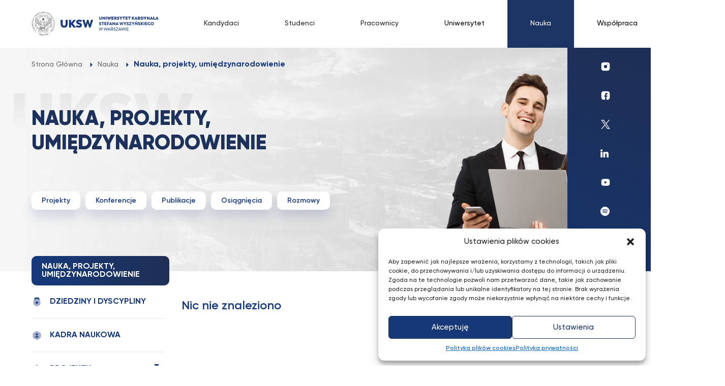

--- FILE ---
content_type: text/html; charset=UTF-8
request_url: https://uksw.edu.pl/nauka/badania-naukowe/?kategorie=Publikacje
body_size: 31107
content:
<!DOCTYPE html>
<html lang="pl-PL">
	<head>
		<!-- <meta charset=""> -->
		<meta http-equiv="content-type" content="text/html; charset=utf-8" />
		<meta name="viewport" content="width=device-width, initial-scale=1, shrink-to-fit=no">
		<link rel="profile" href="http://gmpg.org/xfn/11">
		
		<title>Nauka, projekty, umiędzynarodowienie &#8211; Uniwersytet Kardynała Stefana Wyszyńskiego w Warszawie</title>
<meta name='robots' content='max-image-preview:large' />
	<style>img:is([sizes="auto" i], [sizes^="auto," i]) { contain-intrinsic-size: 3000px 1500px }</style>
	<link rel="alternate" hreflang="pl" href="https://uksw.edu.pl/nauka/badania-naukowe/" />
<link rel="alternate" hreflang="en" href="https://uksw.edu.pl/en/science/badania-naukowe/" />
<link rel="alternate" hreflang="x-default" href="https://uksw.edu.pl/nauka/badania-naukowe/" />
<link rel='dns-prefetch' href='//static.addtoany.com' />
<link rel='dns-prefetch' href='//cdnjs.cloudflare.com' />
<link rel='dns-prefetch' href='//cdn.datatables.net' />
<link rel='dns-prefetch' href='//fonts.googleapis.com' />
<link href='https://fonts.gstatic.com' crossorigin rel='preconnect' />
<link rel="alternate" type="application/rss+xml" title="Uniwersytet Kardynała Stefana Wyszyńskiego w Warszawie &raquo; Kanał z wpisami" href="https://uksw.edu.pl/feed/" />
<link rel="alternate" type="application/rss+xml" title="Uniwersytet Kardynała Stefana Wyszyńskiego w Warszawie &raquo; Kanał z komentarzami" href="https://uksw.edu.pl/comments/feed/" />
<style id='wp-emoji-styles-inline-css'>

	img.wp-smiley, img.emoji {
		display: inline !important;
		border: none !important;
		box-shadow: none !important;
		height: 1em !important;
		width: 1em !important;
		margin: 0 0.07em !important;
		vertical-align: -0.1em !important;
		background: none !important;
		padding: 0 !important;
	}
</style>
<link rel='stylesheet' id='wp-block-library-css' href='https://uksw.edu.pl/wp-includes/css/dist/block-library/style.min.css?ver=6.8.3' media='all' />
<style id='classic-theme-styles-inline-css'>
/*! This file is auto-generated */
.wp-block-button__link{color:#fff;background-color:#32373c;border-radius:9999px;box-shadow:none;text-decoration:none;padding:calc(.667em + 2px) calc(1.333em + 2px);font-size:1.125em}.wp-block-file__button{background:#32373c;color:#fff;text-decoration:none}
</style>
<style id='global-styles-inline-css'>
:root{--wp--preset--aspect-ratio--square: 1;--wp--preset--aspect-ratio--4-3: 4/3;--wp--preset--aspect-ratio--3-4: 3/4;--wp--preset--aspect-ratio--3-2: 3/2;--wp--preset--aspect-ratio--2-3: 2/3;--wp--preset--aspect-ratio--16-9: 16/9;--wp--preset--aspect-ratio--9-16: 9/16;--wp--preset--gradient--vivid-cyan-blue-to-vivid-purple: linear-gradient(135deg,rgba(6,147,227,1) 0%,rgb(155,81,224) 100%);--wp--preset--gradient--light-green-cyan-to-vivid-green-cyan: linear-gradient(135deg,rgb(122,220,180) 0%,rgb(0,208,130) 100%);--wp--preset--gradient--luminous-vivid-amber-to-luminous-vivid-orange: linear-gradient(135deg,rgba(252,185,0,1) 0%,rgba(255,105,0,1) 100%);--wp--preset--gradient--luminous-vivid-orange-to-vivid-red: linear-gradient(135deg,rgba(255,105,0,1) 0%,rgb(207,46,46) 100%);--wp--preset--gradient--very-light-gray-to-cyan-bluish-gray: linear-gradient(135deg,rgb(238,238,238) 0%,rgb(169,184,195) 100%);--wp--preset--gradient--cool-to-warm-spectrum: linear-gradient(135deg,rgb(74,234,220) 0%,rgb(151,120,209) 20%,rgb(207,42,186) 40%,rgb(238,44,130) 60%,rgb(251,105,98) 80%,rgb(254,248,76) 100%);--wp--preset--gradient--blush-light-purple: linear-gradient(135deg,rgb(255,206,236) 0%,rgb(152,150,240) 100%);--wp--preset--gradient--blush-bordeaux: linear-gradient(135deg,rgb(254,205,165) 0%,rgb(254,45,45) 50%,rgb(107,0,62) 100%);--wp--preset--gradient--luminous-dusk: linear-gradient(135deg,rgb(255,203,112) 0%,rgb(199,81,192) 50%,rgb(65,88,208) 100%);--wp--preset--gradient--pale-ocean: linear-gradient(135deg,rgb(255,245,203) 0%,rgb(182,227,212) 50%,rgb(51,167,181) 100%);--wp--preset--gradient--electric-grass: linear-gradient(135deg,rgb(202,248,128) 0%,rgb(113,206,126) 100%);--wp--preset--gradient--midnight: linear-gradient(135deg,rgb(2,3,129) 0%,rgb(40,116,252) 100%);--wp--preset--font-size--small: 13px;--wp--preset--font-size--medium: 20px;--wp--preset--font-size--large: 36px;--wp--preset--font-size--x-large: 42px;--wp--preset--spacing--20: 0.44rem;--wp--preset--spacing--30: 0.67rem;--wp--preset--spacing--40: 1rem;--wp--preset--spacing--50: 1.5rem;--wp--preset--spacing--60: 2.25rem;--wp--preset--spacing--70: 3.38rem;--wp--preset--spacing--80: 5.06rem;--wp--preset--shadow--natural: 6px 6px 9px rgba(0, 0, 0, 0.2);--wp--preset--shadow--deep: 12px 12px 50px rgba(0, 0, 0, 0.4);--wp--preset--shadow--sharp: 6px 6px 0px rgba(0, 0, 0, 0.2);--wp--preset--shadow--outlined: 6px 6px 0px -3px rgba(255, 255, 255, 1), 6px 6px rgba(0, 0, 0, 1);--wp--preset--shadow--crisp: 6px 6px 0px rgba(0, 0, 0, 1);}:where(.is-layout-flex){gap: 0.5em;}:where(.is-layout-grid){gap: 0.5em;}body .is-layout-flex{display: flex;}.is-layout-flex{flex-wrap: wrap;align-items: center;}.is-layout-flex > :is(*, div){margin: 0;}body .is-layout-grid{display: grid;}.is-layout-grid > :is(*, div){margin: 0;}:where(.wp-block-columns.is-layout-flex){gap: 2em;}:where(.wp-block-columns.is-layout-grid){gap: 2em;}:where(.wp-block-post-template.is-layout-flex){gap: 1.25em;}:where(.wp-block-post-template.is-layout-grid){gap: 1.25em;}.has-vivid-cyan-blue-to-vivid-purple-gradient-background{background: var(--wp--preset--gradient--vivid-cyan-blue-to-vivid-purple) !important;}.has-light-green-cyan-to-vivid-green-cyan-gradient-background{background: var(--wp--preset--gradient--light-green-cyan-to-vivid-green-cyan) !important;}.has-luminous-vivid-amber-to-luminous-vivid-orange-gradient-background{background: var(--wp--preset--gradient--luminous-vivid-amber-to-luminous-vivid-orange) !important;}.has-luminous-vivid-orange-to-vivid-red-gradient-background{background: var(--wp--preset--gradient--luminous-vivid-orange-to-vivid-red) !important;}.has-very-light-gray-to-cyan-bluish-gray-gradient-background{background: var(--wp--preset--gradient--very-light-gray-to-cyan-bluish-gray) !important;}.has-cool-to-warm-spectrum-gradient-background{background: var(--wp--preset--gradient--cool-to-warm-spectrum) !important;}.has-blush-light-purple-gradient-background{background: var(--wp--preset--gradient--blush-light-purple) !important;}.has-blush-bordeaux-gradient-background{background: var(--wp--preset--gradient--blush-bordeaux) !important;}.has-luminous-dusk-gradient-background{background: var(--wp--preset--gradient--luminous-dusk) !important;}.has-pale-ocean-gradient-background{background: var(--wp--preset--gradient--pale-ocean) !important;}.has-electric-grass-gradient-background{background: var(--wp--preset--gradient--electric-grass) !important;}.has-midnight-gradient-background{background: var(--wp--preset--gradient--midnight) !important;}.has-small-font-size{font-size: var(--wp--preset--font-size--small) !important;}.has-medium-font-size{font-size: var(--wp--preset--font-size--medium) !important;}.has-large-font-size{font-size: var(--wp--preset--font-size--large) !important;}.has-x-large-font-size{font-size: var(--wp--preset--font-size--x-large) !important;}
:where(.wp-block-post-template.is-layout-flex){gap: 1.25em;}:where(.wp-block-post-template.is-layout-grid){gap: 1.25em;}
:where(.wp-block-columns.is-layout-flex){gap: 2em;}:where(.wp-block-columns.is-layout-grid){gap: 2em;}
:root :where(.wp-block-pullquote){font-size: 1.5em;line-height: 1.6;}
</style>
<link rel='stylesheet' id='bodhi-svgs-attachment-css' href='https://uksw.edu.pl/wp-content/plugins/svg-support/css/svgs-attachment.css' media='all' />
<link rel='stylesheet' id='cmplz-general-css' href='https://uksw.edu.pl/wp-content/plugins/complianz-gdpr/assets/css/cookieblocker.min.css?ver=1744746570' media='all' />
<link rel='stylesheet' id='megamenu-css' href='https://uksw.edu.pl/wp-content/uploads/maxmegamenu/style_pl.css?ver=6da58e' media='all' />
<link rel='stylesheet' id='dashicons-css' href='https://uksw.edu.pl/wp-includes/css/dashicons.min.css?ver=6.8.3' media='all' />
<link rel='stylesheet' id='megamenu-genericons-css' href='https://uksw.edu.pl/wp-content/plugins/megamenu-pro/icons/genericons/genericons/genericons.css?ver=2.2.7' media='all' />
<link rel='stylesheet' id='megamenu-fontawesome-css' href='https://uksw.edu.pl/wp-content/plugins/megamenu-pro/icons/fontawesome/css/font-awesome.min.css?ver=2.2.7' media='all' />
<link rel='stylesheet' id='megamenu-fontawesome5-css' href='https://uksw.edu.pl/wp-content/plugins/megamenu-pro/icons/fontawesome5/css/all.min.css?ver=2.2.7' media='all' />
<link rel='stylesheet' id='uksw-bootstrap-css' href='https://uksw.edu.pl/wp-content/themes/uksw/css/bootstrap.css?ver=6.8.3' media='all' />
<link rel='stylesheet' id='uksw-styles-css' href='https://uksw.edu.pl/wp-content/themes/uksw/css/style.css?ver=6.8.3' media='all' />
<link rel='stylesheet' id='uksw-responsive-css' href='https://uksw.edu.pl/wp-content/themes/uksw/css/responsive.css?ver=6.8.3' media='all' />
<link rel='stylesheet' id='uksw-all-css' href='https://uksw.edu.pl/wp-content/themes/uksw/css/all.css?ver=6.8.3' media='all' />
<link rel='stylesheet' id='uksw-font-css' href='https://uksw.edu.pl/wp-content/themes/uksw/fonts/stylesheet.css?ver=6.8.3' media='all' />
<link rel='stylesheet' id='uksw-style1-css' href='https://uksw.edu.pl/wp-content/themes/uksw/css/style1.css?ver=6.8.3' media='all' />
<link rel='stylesheet' id='uksw-contrast-css' href='https://uksw.edu.pl/wp-content/themes/uksw/css/contrast.css?ver=6.8.3' media='all' />
<link rel='stylesheet' id='uksw-carousel-css' href='https://uksw.edu.pl/wp-content/themes/uksw/css/carousel.css?ver=6.8.3' media='all' />
<link rel='stylesheet' id='jquery-ui-datepicker-css-css' href='https://uksw.edu.pl/wp-content/themes/uksw/css/jquery-ui.css?ver=6.8.3' media='all' />
<link rel='stylesheet' id='jquery-ui-datepicker-css-time-css' href='https://cdnjs.cloudflare.com/ajax/libs/jquery-ui-timepicker-addon/1.6.3/jquery-ui-timepicker-addon.min.css?ver=6.8.3' media='all' />
<link rel='stylesheet' id='owl-carousel-css-css' href='https://uksw.edu.pl/wp-content/themes/uksw/css/owl.carousel.min.css?ver=6.8.3' media='all' />
<link rel='stylesheet' id='owl-theme-carousel-css-css' href='https://uksw.edu.pl/wp-content/themes/uksw/css/owl.theme.default.min.css?ver=6.8.3' media='all' />
<link rel='stylesheet' id='owl-multiselect-css-css' href='https://uksw.edu.pl/wp-content/themes/uksw/css/bootstrap-select.css?ver=6.8.3' media='all' />
<link rel='stylesheet' id='lightboxmin-css-css' href='https://uksw.edu.pl/wp-content/themes/uksw/css/lightbox.min.css?ver=6.8.3' media='all' />
<link rel='stylesheet' id='datatable-css-css' href='https://uksw.edu.pl/wp-content/themes/uksw/css/jquery.dataTables.min.css?ver=6.8.3' media='all' />
<link rel='stylesheet' id='datatable-css1-css' href='https://cdn.datatables.net/buttons/2.2.2/css/buttons.dataTables.min.css?ver=6.8.3' media='all' />
<link rel='stylesheet' id='datatable-css2-css' href='https://cdn.datatables.net/1.11.5/css/dataTables.bootstrap4.min.css?ver=6.8.3' media='all' />
<link rel='stylesheet' id='oco-Merriweather-fonts-css' href='https://fonts.googleapis.com/css2?family=Poppins%3Awght%40200%3B300%3B400%3B500%3B600%3B700%3B800%3B900&#038;display=swap&#038;ver=6.8.3' media='all' />
<link rel='stylesheet' id='dflip-style-css' href='https://uksw.edu.pl/wp-content/plugins/3d-flipbook-dflip-lite/assets/css/dflip.min.css?ver=2.3.65' media='all' />
<link rel='stylesheet' id='tablepress-default-css' href='https://uksw.edu.pl/wp-content/plugins/tablepress/css/build/default.css?ver=3.1.2' media='all' />
<link rel='stylesheet' id='tablepress-responsive-tables-css' href='https://uksw.edu.pl/wp-content/plugins/tablepress-responsive-tables/css/tablepress-responsive.min.css?ver=1.8' media='all' />
<link rel='stylesheet' id='simcal-qtip-css' href='https://uksw.edu.pl/wp-content/plugins/google-calendar-events/assets/generated/vendor/jquery.qtip.min.css?ver=3.5.1' media='all' />
<link rel='stylesheet' id='simcal-default-calendar-grid-css' href='https://uksw.edu.pl/wp-content/plugins/google-calendar-events/assets/generated/default-calendar-grid.min.css?ver=3.5.1' media='all' />
<link rel='stylesheet' id='simcal-default-calendar-list-css' href='https://uksw.edu.pl/wp-content/plugins/google-calendar-events/assets/generated/default-calendar-list.min.css?ver=3.5.1' media='all' />
<link rel='stylesheet' id='addtoany-css' href='https://uksw.edu.pl/wp-content/plugins/add-to-any/addtoany.min.css?ver=1.16' media='all' />
<style id='block-visibility-screen-size-styles-inline-css'>
/* Large screens (desktops, 992px and up) */
@media ( min-width: 992px ) {
	.block-visibility-hide-large-screen {
		display: none !important;
	}
}

/* Medium screens (tablets, between 768px and 992px) */
@media ( min-width: 768px ) and ( max-width: 991.98px ) {
	.block-visibility-hide-medium-screen {
		display: none !important;
	}
}

/* Small screens (mobile devices, less than 768px) */
@media ( max-width: 767.98px ) {
	.block-visibility-hide-small-screen {
		display: none !important;
	}
}
</style>
<script id="wpml-cookie-js-extra">
var wpml_cookies = {"wp-wpml_current_language":{"value":"pl","expires":1,"path":"\/"}};
var wpml_cookies = {"wp-wpml_current_language":{"value":"pl","expires":1,"path":"\/"}};
</script>
<script src="https://uksw.edu.pl/wp-content/plugins/sitepress-multilingual-cms/res/js/cookies/language-cookie.js?ver=474000" id="wpml-cookie-js" defer data-wp-strategy="defer"></script>
<script id="addtoany-core-js-before">
window.a2a_config=window.a2a_config||{};a2a_config.callbacks=[];a2a_config.overlays=[];a2a_config.templates={};a2a_localize = {
	Share: "Share",
	Save: "Save",
	Subscribe: "Subscribe",
	Email: "Email",
	Bookmark: "Bookmark",
	ShowAll: "Show all",
	ShowLess: "Show less",
	FindServices: "Find service(s)",
	FindAnyServiceToAddTo: "Instantly find any service to add to",
	PoweredBy: "Powered by",
	ShareViaEmail: "Share via email",
	SubscribeViaEmail: "Subscribe via email",
	BookmarkInYourBrowser: "Bookmark in your browser",
	BookmarkInstructions: "Press Ctrl+D or \u2318+D to bookmark this page",
	AddToYourFavorites: "Add to your favorites",
	SendFromWebOrProgram: "Send from any email address or email program",
	EmailProgram: "Email program",
	More: "More&#8230;",
	ThanksForSharing: "Thanks for sharing!",
	ThanksForFollowing: "Thanks for following!"
};
</script>
<script defer src="https://static.addtoany.com/menu/page.js" id="addtoany-core-js"></script>
<script src="https://uksw.edu.pl/wp-includes/js/jquery/jquery.min.js?ver=3.7.1" id="jquery-core-js"></script>
<script src="https://uksw.edu.pl/wp-includes/js/jquery/jquery-migrate.min.js?ver=3.4.1" id="jquery-migrate-js"></script>
<script defer src="https://uksw.edu.pl/wp-content/plugins/add-to-any/addtoany.min.js?ver=1.1" id="addtoany-jquery-js"></script>
<link rel="https://api.w.org/" href="https://uksw.edu.pl/wp-json/" /><link rel="alternate" title="JSON" type="application/json" href="https://uksw.edu.pl/wp-json/wp/v2/pages/548" /><link rel="EditURI" type="application/rsd+xml" title="RSD" href="https://uksw.edu.pl/xmlrpc.php?rsd" />
<meta name="generator" content="WordPress 6.8.3" />
<link rel="canonical" href="https://uksw.edu.pl/nauka/badania-naukowe/" />
<link rel='shortlink' href='https://uksw.edu.pl/?p=548' />
<link rel="alternate" title="oEmbed (JSON)" type="application/json+oembed" href="https://uksw.edu.pl/wp-json/oembed/1.0/embed?url=https%3A%2F%2Fuksw.edu.pl%2Fnauka%2Fbadania-naukowe%2F" />
<link rel="alternate" title="oEmbed (XML)" type="text/xml+oembed" href="https://uksw.edu.pl/wp-json/oembed/1.0/embed?url=https%3A%2F%2Fuksw.edu.pl%2Fnauka%2Fbadania-naukowe%2F&#038;format=xml" />
<meta name="generator" content="WPML ver:4.7.4 stt:1,40;" />
			<style>.cmplz-hidden {
					display: none !important;
				}</style><meta name="mobile-web-app-capable" content="yes">
<meta name="apple-mobile-web-app-capable" content="yes">
<meta name="apple-mobile-web-app-title" content="Uniwersytet Kardynała Stefana Wyszyńskiego w Warszawie - UKSW jest wyższą uczelnią publiczną, której początki sięgają 1954 roku. Aktualnie uczelnia kształci 9 600 studentów i doktorantów na 43 kierunkach studiów, posiada 13 uprawnień do nadawania stopnia doktora oraz 10 uprawnień do nadawania stopnia doktora habilitowanego.">
<link rel="icon" href="https://uksw.edu.pl/wp-content/uploads/2022/06/cropped-fav-32x32.png" sizes="32x32" />
<link rel="icon" href="https://uksw.edu.pl/wp-content/uploads/2022/06/cropped-fav-192x192.png" sizes="192x192" />
<link rel="apple-touch-icon" href="https://uksw.edu.pl/wp-content/uploads/2022/06/cropped-fav-180x180.png" />
<meta name="msapplication-TileImage" content="https://uksw.edu.pl/wp-content/uploads/2022/06/cropped-fav-270x270.png" />
		<style id="wp-custom-css">
			.bg-uksw {
  background: #F6F6F6;
  border-radius: 15px;
}

.reset-margin {
	margin: 0;
}

.margin-top {
	margin-top: 40px;
}
.margin-bottom {
	margin-bottom: 40px;
}
.margin-left {
	margin-left: 40px;
}
.margin-right {
	margin-right: 40px;
}
.margin-all {
	margin: 40px;
}

/* Admin bar customization */
#wp-admin-bar-search, 
#wp-admin-bar-updates {
	display: none }
body.admin-bar .fixed-top {
margin-top: 32px }

/* Language switcher */
.dropdown_language {
	display: block;
}


.dropdown-menu_language li {
	margin-left:10px!important;
}

/* Contact Form 7 */
.wpcf7 form.invalid .wpcf7-response-output, .wpcf7 form.unaccepted, .wpcf7-response-output, .wpcf7-not-valid-tip {
	color: #dc3232;
	border-color: #dc3232;
	font-weight: 600;
}

.wpcf7 form.sent .wpcf7-response-output {
	border-color: #dc3232 !important;
}

.wpcf7-list-item {
	display: block;
	margin: 0;
	padding-top: 1rem;
}

/* Graphina plugin for charts */
.apexcharts-legend-text {
	font-family: 'Gilroy', sans-serif !important;
	font-size: 1rem !important;
	font-weight: 500 !important;
	color: #262626 !important;
}

/* ----- */
.pointer {
cursor: pointer;
}

.event_box {
	transition: 1s ease;}

#mega-menu-wrap-primary #mega-menu-primary img {
    max-width: 100%;
    margin-right: 14px; 
}

#mega-menu-wrap-primary #mega-menu-primary li.mega-menu-megamenu > ul.mega-sub-menu > li.mega-menu-row{ padding-top:38px; padding-bottom:38px;}

.top_nav_right3 {
    margin-top: 0px !important;
}

@media only screen and ( min-width: 769px) and ( max-width:1199px ) {
#mega-menu-wrap-primary #mega-menu-primary > li.mega-menu-megamenu > ul.mega-sub-menu li.mega-menu-columns-3-of-12 {
    width: 50%;
}
}

#mega-menu-25-0 .top_nav_right3{
	margin-top:100px!important;
	margin-bottom:0px!important;
}

#mega-menu-31-0 .top_nav_right3{
	margin-top:100px!important;
	margin-bottom:0px!important;
}

.play {
	border:none;
	background:none;
}

#mega-menu-wrap-primary.mega-keyboard-navigation .mega-menu-toggle:focus, #mega-menu-wrap-primary.mega-keyboard-navigation .mega-toggle-block:focus, #mega-menu-wrap-primary.mega-keyboard-navigation .mega-toggle-block a:focus, #mega-menu-wrap-primary.mega-keyboard-navigation .mega-toggle-block .mega-search input[type=text]:focus, #mega-menu-wrap-primary.mega-keyboard-navigation .mega-toggle-block button.mega-toggle-animated:focus, #mega-menu-wrap-primary.mega-keyboard-navigation #mega-menu-primary a:focus, #mega-menu-wrap-primary.mega-keyboard-navigation #mega-menu-primary input:focus, #mega-menu-wrap-primary.mega-keyboard-navigation #mega-menu-primary li.mega-menu-item a.mega-menu-link:focus {
  outline: 4px solid #ff0000!important;
  
}
.lb-nav a.lb-prev {
	width:10%!important;
	opacity:1!important;
}
.lb-nav a.lb-next {
	width:10%!important;
	opacity:1!important;
}
.lb-next, .lb-prev {
	height:10%!important;
	margin-top:30%;
}

.lb-data .lb-close:focus {
	outline: 4px solid #ff0000!important;
}
.pagination {
	/*justify-content:center!important;*/
}

.error {
	color:#ff0000;
}
.errorMSG {
background-color:#ff0000;
	color:white;
	padding:10px;
	
}

.successMSG {
background-color:green;
	color:white;
	padding:10px;
	
}

.gallery {
	z-index:1;
	
}
.form-check {
	padding-left: 0.5em!important;
}
input:-webkit-autofill {


}

.uni_more{ margin-top:20px;}

.news_page_left {
	min-height:320px;
}

/* Gutenberg extra classes */
.ml20 {
	margin-left: 20px
}

.ml40 {
	margin-left: 40px
}

/* Table */

.is-style-regular td {
	padding: 15px; 
}


.tab1 td {
	padding: 15px 0;
}
.tab1 tr {
	border-bottom: 1px solid #000;
}
.tab1 tr:last-child {
	border-bottom: none;
}

.ui_kit_all_newblue .accordion-body h2 {
	color:#163A7D;
}
.ui_kit_all_newblue .accordion-body h1 {
	color:#163A7D;
}
.ui_kit_all_newblue .accordion-body h3 {
	color:#163A7D;
}
.ui_kit_all_newblue .accordion-body h4 {
	color:#163A7D;
}
.ui_kit_all_newblue .accordion-body a {
	color:#163A7D;
	text-decoration:underline;
}

.ui_kit_all_newblue .accordion-body a:hover {
	color: #B9C4D8;
}


.ui_kit_all .accordion-body h2 {
	color:#fff;
}
.ui_kit_all .accordion-body h1 {
	color:#fff;
}
.ui_kit_all .accordion-body h3 {
	color:#fff;
}
.ui_kit_all .accordion-body h4 {
	color:#fff;
}
.ui_kit_all .accordion-body a {
	color:#fff;
	text-decoration:underline;
}

.ui_kit_all .accordion-body a:hover {
	color: #B9C4D8;
}

.page_banner_newsletter .wpcf7 form .wpcf7-response-output {
	margin:0px!important
}

.imgrounded {
	    border-radius: 15px;
}

.search .right_img {
	min-height:267px!important;
}
.multimedia_page_banner {
	padding-top:0px!important;
}

.psearch {
    /* background: linear-gradient(270deg, #F6F6F6 0%, rgba(246, 246, 246, 0.192621) 80.74%, rgba(246, 246, 246, 0) 100%); */
    padding-top: 90px;
    padding-bottom: 20px;
}

.psearch h2 {
    text-align: center;
}

.psearch h2 {
    background-color: #16397b;
    background-image: linear-gradient(45deg, #16397b, #1e2f53);
    background-size: 100%;
    -webkit-background-clip: text;
    -moz-background-clip: text;
    -webkit-text-fill-color: transparent;
    -moz-text-fill-color: transparent;
    background-image: conic-gradient(#16397b, #1e2f53);
    text-transform: uppercase;
}

@media only screen and (max-width: 1199px) {
	.dropdown-menu_language .dropdown-item {
	color:#000!important;
}
}

.grecaptcha-badge { visibility: hidden; }
		</style>
		<style type="text/css">/** Mega Menu CSS: fs **/</style>
    

    <script
			  src="https://code.jquery.com/jquery-3.6.0.min.js"
			  integrity="sha256-/xUj+3OJU5yExlq6GSYGSHk7tPXikynS7ogEvDej/m4="
			  crossorigin="anonymous"></script>

    <script>



      jQuery(document).keyup(function(e) {
      if (e.key === "Escape") { // escape key maps to keycode `27`
     // alert("escape")

      if(jQuery("#youtube").length>0){
        myModal.hide()
      $( "#youtube" ).trigger( "click" );

      }
      }
      });

    </script>



 
	</head>
  

<body data-cmplz=1 class="wp-singular page-template page-template-page-templates page-template-template-badnianauka-page page-template-page-templatestemplate-badnianauka-page-php page page-id-548 page-child parent-pageid-17 wp-custom-logo wp-embed-responsive wp-theme-uksw mega-menu-primary group-blog" >
       
  <a href="javascript:void(0)" tabindex="1"  id="skipcontent"
    
    role="link"
    class="skip-main">Przejd&#378; do tre&#347;ci</a>
			
			
  	
	
		<script>
      jQuery('#skiptosearch').click(function() {

      jQuery('#searchFRM .search').trigger( "click" );

      });

      jQuery(document).ready(function() {
			jQuery('#skipcontent').click(function() {
			//Event for pushed the video
			jQuery('html, body').animate({scrollTop: '250px'}, 800);
			jQuery('.breadcrumb-item a').focus()
			/*jQuery('html, body').animate({
			scrollTop: ($('.container').first().offset().top)
			},500);*/
			});
		  });	
    </script>
    
  
    
   

      <header class="fixed-top inner_pages_top">  
   

   

  <nav class="navbar navbar-expand-lg">
    <div class="container">
      <a href="https://uksw.edu.pl/" class="navbar-brand custom-logo-link" rel="home"><img width="336" height="63" src="https://uksw.edu.pl/wp-content/uploads/2023/01/logo.svg" class="img-fluid" alt="Uniwersytet Kardynała Stefana Wyszyńskiego w Warszawie" decoding="async" /></a>
<button class="navbar-toggler" type="button" data-bs-toggle="collapse" data-bs-target="#navbarsExample07XL" aria-controls="navbarsExample07XL" aria-expanded="false" aria-label="Toggle navigation">
        <span class="navbar-toggler-icon"> </span> </button>


      
      <div class="collapse navbar-collapse" id="navbarsExample07XL">
        
      <div class="top_right_new not_desk">
                            <div id="custom-search-input">
                            <label for="example-search-input" class="sr-only">Wpisz wyszukiwaną frazę</label>
                            <form name="search" id="searchFRM1" action="https://uksw.edu.pl">
                                      <div class="input-group col-md-12">
                                      <input name="s" class="search-query form-control" type="text" placeholder="Szukaj" value=""  id="example-search-input">
                                         <span class="input-group-btn">
                                              <button class="btn" title="Kliknij, aby wyszukać" type="submit">
                                              <img src="https://uksw.edu.pl/wp-content/themes/uksw/images/mob_search.svg" alt="">
                                              </button>
                                          </span>
                                      </div>
                             </form>
                                  </div>
                  
                  <div class="top_right_new1">
                  <a href="javascript:void(0)" class="underline-js"> <img src="https://uksw.edu.pl/wp-content/themes/uksw/images/link-21.svg" alt="Włącz/Wyłącz podkreślenie linków"></a><a href="javascript:void(0)"> <img id="carouselimgtopmob" src="https://uksw.edu.pl/wp-content/themes/uksw/images/pause2.svg" alt="Zatrzymaj/Wznów animację" class="stopSlider pointer"> </a> 
                                    <div class="dropdown dropdown_language">
                      <button class="btn top_search_btn_language dropdown-toggle" type="button" id="dropdownMenuButton2" data-bs-toggle="dropdown" aria-expanded="false">
                      PL  </button>
                      <ul class="dropdown-menu dropdown-menu_language" aria-labelledby="dropdownMenuButton2">
                        
                                                                      
                                       
                        <li> <a class="dropdown-item" href="https://uksw.edu.pl/en/science/badania-naukowe/" title="English" >EN</a> </li>
                                                      
                      
                      </ul>
                  </div>
                   

                                     
                   </div>

        </div>

   
        <div id="mega-menu-wrap-primary" class="mega-menu-wrap"><div class="mega-menu-toggle"><div class="mega-toggle-blocks-left"></div><div class="mega-toggle-blocks-center"></div><div class="mega-toggle-blocks-right"><div class='mega-toggle-block mega-menu-toggle-animated-block mega-toggle-block-0' id='mega-toggle-block-0'><button aria-label="Toggle Menu" class="mega-toggle-animated mega-toggle-animated-slider" type="button" aria-expanded="false">
                  <span class="mega-toggle-animated-box">
                    <span class="mega-toggle-animated-inner"></span>
                  </span>
                </button></div></div></div><ul id="mega-menu-primary" class="mega-menu max-mega-menu mega-menu-horizontal mega-no-js" data-event="click" data-effect="fade_up" data-effect-speed="200" data-effect-mobile="slide" data-effect-speed-mobile="200" data-panel-width="body" data-panel-inner-width="container" data-mobile-force-width="false" data-second-click="go" data-document-click="collapse" data-vertical-behaviour="accordion" data-breakpoint="768" data-unbind="true" data-mobile-state="expand_all" data-mobile-direction="vertical" data-hover-intent-timeout="300" data-hover-intent-interval="100"><li class="mega-menu-item mega-menu-item-type-post_type mega-menu-item-object-page mega-menu-item-has-children mega-menu-megamenu mega-menu-grid mega-align-bottom-left mega-menu-grid mega-hide-arrow mega-menu-item-25" id="mega-menu-item-25"><a class="mega-menu-link" href="https://uksw.edu.pl/kandydaci/" aria-expanded="false" tabindex="0">Kandydaci<span class="mega-indicator" aria-hidden="true"></span></a>
<ul class="mega-sub-menu" role='presentation'>
<li class="mega-menu-row" id="mega-menu-25-0">
	<ul class="mega-sub-menu" style='--columns:12' role='presentation'>
<li class="mega-menu-column mega-sub-sub-menu mega-menu-columns-3-of-12 sub-sub-menu" style="--span:3" id="mega-menu-25-0-0">
		<ul class="mega-sub-menu">
<li class="mega-menu-item mega-menu-item-type-post_type mega-menu-item-object-page mega-menu-item-has-children mega-menu-item-1520" id="mega-menu-item-1520"><a class="mega-menu-link" href="https://uksw.edu.pl/kandydaci/znajdz-swoj-kierunek/">Znajdź swój kierunek<span class="mega-indicator" aria-hidden="true"></span></a>
			<ul class="mega-sub-menu">
<li class="mega-menu-item mega-menu-item-type-post_type mega-menu-item-object-page mega-menu-item-1745" id="mega-menu-item-1745"><a class="mega-menu-link" href="https://uksw.edu.pl/kandydaci/znajdz-swoj-kierunek/administracja/">Administracja</a></li><li class="mega-menu-item mega-menu-item-type-post_type mega-menu-item-object-page mega-menu-item-1818" id="mega-menu-item-1818"><a class="mega-menu-link" href="https://uksw.edu.pl/kandydaci/znajdz-swoj-kierunek/archeologia/">Archeologia</a></li><li class="mega-menu-item mega-menu-item-type-post_type mega-menu-item-object-page mega-menu-item-1819" id="mega-menu-item-1819"><a class="mega-menu-link" href="https://uksw.edu.pl/kandydaci/znajdz-swoj-kierunek/archiwistyka-i-zarzadzanie-dokumentacja/">Archiwistyka i zarządzanie dokumentacją</a></li><li class="mega-menu-item mega-menu-item-type-post_type mega-menu-item-object-page mega-menu-item-1820" id="mega-menu-item-1820"><a class="mega-menu-link" href="https://uksw.edu.pl/kandydaci/znajdz-swoj-kierunek/bezpieczenstwo-w-gospodarce-cyfrowej/">Bezpieczeństwo w gospodarce cyfrowej</a></li><li class="mega-menu-item mega-menu-item-type-post_type mega-menu-item-object-page mega-menu-item-1821" id="mega-menu-item-1821"><a class="mega-menu-link" href="https://uksw.edu.pl/kandydaci/znajdz-swoj-kierunek/bezpieczenstwo-wewnetrzne/">Bezpieczeństwo wewnętrzne</a></li><li class="mega-menu-item mega-menu-item-type-post_type mega-menu-item-object-page mega-menu-item-27968" id="mega-menu-item-27968"><a class="mega-menu-link" href="https://uksw.edu.pl/kandydaci/znajdz-swoj-kierunek/big-data-w-analityce-spolecznej/">Big data w analityce społecznej</a></li><li class="mega-menu-item mega-menu-item-type-post_type mega-menu-item-object-page mega-menu-item-1823" id="mega-menu-item-1823"><a class="mega-menu-link" href="https://uksw.edu.pl/kandydaci/znajdz-swoj-kierunek/biologia/">Biologia</a></li><li class="mega-menu-item mega-menu-item-type-post_type mega-menu-item-object-page mega-menu-item-1824" id="mega-menu-item-1824"><a class="mega-menu-link" href="https://uksw.edu.pl/kandydaci/znajdz-swoj-kierunek/chemia/">Chemia</a></li><li class="mega-menu-item mega-menu-item-type-post_type mega-menu-item-object-page mega-menu-item-54909" id="mega-menu-item-54909"><a class="mega-menu-link" href="https://uksw.edu.pl/kandydaci/znajdz-swoj-kierunek/cognitive-and-clinical-neuroscience/">Cognitive and Clinical Neuroscience</a></li><li class="mega-menu-item mega-menu-item-type-post_type mega-menu-item-object-page mega-menu-item-1826" id="mega-menu-item-1826"><a class="mega-menu-link" href="https://uksw.edu.pl/kandydaci/znajdz-swoj-kierunek/czlowiek-w-cyberprzestrzeni/">Człowiek w cyberprzestrzeni</a></li><li class="mega-menu-item mega-menu-item-type-post_type mega-menu-item-object-page mega-menu-item-1827" id="mega-menu-item-1827"><a class="mega-menu-link" href="https://uksw.edu.pl/kandydaci/znajdz-swoj-kierunek/dziennikarstwo-i-komunikacja-spoleczna/">Dziennikarstwo i komunikacja społeczna</a></li><li class="mega-menu-item mega-menu-item-type-post_type mega-menu-item-object-page mega-menu-item-1828" id="mega-menu-item-1828"><a class="mega-menu-link" href="https://uksw.edu.pl/kandydaci/znajdz-swoj-kierunek/ekonomia/">Ekonomia</a></li><li class="mega-menu-item mega-menu-item-type-post_type mega-menu-item-object-page mega-menu-item-1829" id="mega-menu-item-1829"><a class="mega-menu-link" href="https://uksw.edu.pl/kandydaci/znajdz-swoj-kierunek/ekonomia-menedzerska/">Ekonomia menedżerska</a></li><li class="mega-menu-item mega-menu-item-type-post_type mega-menu-item-object-page mega-menu-item-39784" id="mega-menu-item-39784"><a class="mega-menu-link" href="https://uksw.edu.pl/kandydaci/znajdz-swoj-kierunek/elektroniczne-zarzadzanie-dokumentacja/">Elektroniczne zarządzanie dokumentacją</a></li><li class="mega-menu-item mega-menu-item-type-post_type mega-menu-item-object-page mega-menu-item-1830" id="mega-menu-item-1830"><a class="mega-menu-link" href="https://uksw.edu.pl/kandydaci/znajdz-swoj-kierunek/europeistyka/">Europeistyka</a></li><li class="mega-menu-item mega-menu-item-type-post_type mega-menu-item-object-page mega-menu-item-54908" id="mega-menu-item-54908"><a class="mega-menu-link" href="https://uksw.edu.pl/kandydaci/znajdz-swoj-kierunek/european-public-diplomacy/">European public diplomacy</a></li><li class="mega-menu-item mega-menu-item-type-post_type mega-menu-item-object-page mega-menu-item-54910" id="mega-menu-item-54910"><a class="mega-menu-link" href="https://uksw.edu.pl/kandydaci/znajdz-swoj-kierunek/finanse-i-rachunkowosc/">Finanse i rachunkowość</a></li><li class="mega-menu-item mega-menu-item-type-post_type mega-menu-item-object-page mega-menu-item-1832" id="mega-menu-item-1832"><a class="mega-menu-link" href="https://uksw.edu.pl/kandydaci/znajdz-swoj-kierunek/filologia-polska/">Filologia polska</a></li><li class="mega-menu-item mega-menu-item-type-post_type mega-menu-item-object-page mega-menu-item-1833" id="mega-menu-item-1833"><a class="mega-menu-link" href="https://uksw.edu.pl/kandydaci/znajdz-swoj-kierunek/filologia-wloska/">Filologia włoska</a></li><li class="mega-menu-item mega-menu-item-type-post_type mega-menu-item-object-page mega-menu-item-1834" id="mega-menu-item-1834"><a class="mega-menu-link" href="https://uksw.edu.pl/kandydaci/znajdz-swoj-kierunek/filozofia/">Filozofia</a></li><li class="mega-menu-item mega-menu-item-type-post_type mega-menu-item-object-page mega-menu-item-1835" id="mega-menu-item-1835"><a class="mega-menu-link" href="https://uksw.edu.pl/kandydaci/znajdz-swoj-kierunek/fizyka/">Fizyka</a></li><li class="mega-menu-item mega-menu-item-type-post_type mega-menu-item-object-page mega-menu-item-1836" id="mega-menu-item-1836"><a class="mega-menu-link" href="https://uksw.edu.pl/kandydaci/znajdz-swoj-kierunek/historia/">Historia</a></li><li class="mega-menu-item mega-menu-item-type-post_type mega-menu-item-object-page mega-menu-item-1837" id="mega-menu-item-1837"><a class="mega-menu-link" href="https://uksw.edu.pl/kandydaci/znajdz-swoj-kierunek/historia-sztuki/">Historia sztuki</a></li><li class="mega-menu-item mega-menu-item-type-post_type mega-menu-item-object-page mega-menu-item-1838" id="mega-menu-item-1838"><a class="mega-menu-link" href="https://uksw.edu.pl/kandydaci/znajdz-swoj-kierunek/informatyka/">Informatyka</a></li><li class="mega-menu-item mega-menu-item-type-post_type mega-menu-item-object-page mega-menu-item-1840" id="mega-menu-item-1840"><a class="mega-menu-link" href="https://uksw.edu.pl/kandydaci/znajdz-swoj-kierunek/inzynieria-srodowiska/">Inżynieria środowiska</a></li><li class="mega-menu-item mega-menu-item-type-post_type mega-menu-item-object-page mega-menu-item-1841" id="mega-menu-item-1841"><a class="mega-menu-link" href="https://uksw.edu.pl/kandydaci/znajdz-swoj-kierunek/kierunek-lekarski/">Kierunek lekarski</a></li><li class="mega-menu-item mega-menu-item-type-post_type mega-menu-item-object-page mega-menu-item-39785" id="mega-menu-item-39785"><a class="mega-menu-link" href="https://uksw.edu.pl/kandydaci/znajdz-swoj-kierunek/kognitywistyka/">Kognitywistyka</a></li><li class="mega-menu-item mega-menu-item-type-post_type mega-menu-item-object-page mega-menu-item-1842" id="mega-menu-item-1842"><a class="mega-menu-link" href="https://uksw.edu.pl/kandydaci/znajdz-swoj-kierunek/kulturoznawstwo/">Kulturoznawstwo</a></li><li class="mega-menu-item mega-menu-item-type-post_type mega-menu-item-object-page mega-menu-item-1843" id="mega-menu-item-1843"><a class="mega-menu-link" href="https://uksw.edu.pl/kandydaci/znajdz-swoj-kierunek/matematyka/">Matematyka</a></li><li class="mega-menu-item mega-menu-item-type-post_type mega-menu-item-object-page mega-menu-item-1845" id="mega-menu-item-1845"><a class="mega-menu-link" href="https://uksw.edu.pl/kandydaci/znajdz-swoj-kierunek/nauki-o-rodzinie/">Nauki o rodzinie</a></li><li class="mega-menu-item mega-menu-item-type-post_type mega-menu-item-object-page mega-menu-item-1846" id="mega-menu-item-1846"><a class="mega-menu-link" href="https://uksw.edu.pl/kandydaci/znajdz-swoj-kierunek/ochrona-dobr-kultury-i-srodowiska/">Ochrona dziedzictwa kulturowego</a></li><li class="mega-menu-item mega-menu-item-type-post_type mega-menu-item-object-page mega-menu-item-1847" id="mega-menu-item-1847"><a class="mega-menu-link" href="https://uksw.edu.pl/kandydaci/znajdz-swoj-kierunek/ochrona-srodowiska/">Ochrona środowiska</a></li><li class="mega-menu-item mega-menu-item-type-post_type mega-menu-item-object-page mega-menu-item-1848" id="mega-menu-item-1848"><a class="mega-menu-link" href="https://uksw.edu.pl/kandydaci/znajdz-swoj-kierunek/pedagogika/">Pedagogika</a></li><li class="mega-menu-item mega-menu-item-type-post_type mega-menu-item-object-page mega-menu-item-1849" id="mega-menu-item-1849"><a class="mega-menu-link" href="https://uksw.edu.pl/kandydaci/znajdz-swoj-kierunek/pedagogika-przedszkolna-i-wczesnoszkolna/">Pedagogika przedszkolna i wczesnoszkolna</a></li><li class="mega-menu-item mega-menu-item-type-post_type mega-menu-item-object-page mega-menu-item-1850" id="mega-menu-item-1850"><a class="mega-menu-link" href="https://uksw.edu.pl/kandydaci/znajdz-swoj-kierunek/pedagogika-specjalna/">Pedagogika specjalna</a></li><li class="mega-menu-item mega-menu-item-type-post_type mega-menu-item-object-page mega-menu-item-1851" id="mega-menu-item-1851"><a class="mega-menu-link" href="https://uksw.edu.pl/kandydaci/znajdz-swoj-kierunek/pielegniarstwo/">Pielęgniarstwo</a></li><li class="mega-menu-item mega-menu-item-type-post_type mega-menu-item-object-page mega-menu-item-1852" id="mega-menu-item-1852"><a class="mega-menu-link" href="https://uksw.edu.pl/kandydaci/znajdz-swoj-kierunek/politologia/">Politologia</a></li><li class="mega-menu-item mega-menu-item-type-post_type mega-menu-item-object-page mega-menu-item-1853" id="mega-menu-item-1853"><a class="mega-menu-link" href="https://uksw.edu.pl/kandydaci/znajdz-swoj-kierunek/praca-socjalna/">Praca socjalna</a></li><li class="mega-menu-item mega-menu-item-type-post_type mega-menu-item-object-page mega-menu-item-1854" id="mega-menu-item-1854"><a class="mega-menu-link" href="https://uksw.edu.pl/kandydaci/znajdz-swoj-kierunek/prawo/">Prawo</a></li><li class="mega-menu-item mega-menu-item-type-post_type mega-menu-item-object-page mega-menu-item-1855" id="mega-menu-item-1855"><a class="mega-menu-link" href="https://uksw.edu.pl/kandydaci/znajdz-swoj-kierunek/prawo-kanoniczne/">Prawo kanoniczne</a></li><li class="mega-menu-item mega-menu-item-type-post_type mega-menu-item-object-page mega-menu-item-1856" id="mega-menu-item-1856"><a class="mega-menu-link" href="https://uksw.edu.pl/kandydaci/znajdz-swoj-kierunek/psychologia/">Psychologia</a></li><li class="mega-menu-item mega-menu-item-type-post_type mega-menu-item-object-page mega-menu-item-1857" id="mega-menu-item-1857"><a class="mega-menu-link" href="https://uksw.edu.pl/kandydaci/znajdz-swoj-kierunek/socjologia/">Socjologia</a></li><li class="mega-menu-item mega-menu-item-type-post_type mega-menu-item-object-page mega-menu-item-1858" id="mega-menu-item-1858"><a class="mega-menu-link" href="https://uksw.edu.pl/kandydaci/znajdz-swoj-kierunek/specjalistyczne-studia-teologiczne/">Specjalistyczne studia teologiczne</a></li><li class="mega-menu-item mega-menu-item-type-post_type mega-menu-item-object-page mega-menu-item-54911" id="mega-menu-item-54911"><a class="mega-menu-link" href="https://uksw.edu.pl/kandydaci/znajdz-swoj-kierunek/stosunki-miedzyreligijne/">Stosunki międzyreligijne</a></li><li class="mega-menu-item mega-menu-item-type-post_type mega-menu-item-object-page mega-menu-item-1859" id="mega-menu-item-1859"><a class="mega-menu-link" href="https://uksw.edu.pl/kandydaci/znajdz-swoj-kierunek/stosunki-i-prawo-miedzynarodowe/">Stosunki i prawo międzynarodowe</a></li><li class="mega-menu-item mega-menu-item-type-post_type mega-menu-item-object-page mega-menu-item-1860" id="mega-menu-item-1860"><a class="mega-menu-link" href="https://uksw.edu.pl/kandydaci/znajdz-swoj-kierunek/teologia/">Teologia</a></li><li class="mega-menu-item mega-menu-item-type-post_type mega-menu-item-object-page mega-menu-item-1825" id="mega-menu-item-1825"><a class="mega-menu-link" href="https://uksw.edu.pl/kandydaci/znajdz-swoj-kierunek/chrzescijanska-turystyka-religijna/">Turystyka religijna</a></li><li class="mega-menu-item mega-menu-item-type-post_type mega-menu-item-object-page mega-menu-item-1861" id="mega-menu-item-1861"><a class="mega-menu-link" href="https://uksw.edu.pl/kandydaci/znajdz-swoj-kierunek/zarzadzanie-dziedzictwem-kulturowym/">Zarządzanie dziedzictwem kulturowym</a></li><li class="mega-menu-item mega-menu-item-type-post_type mega-menu-item-object-page mega-menu-item-1862" id="mega-menu-item-1862"><a class="mega-menu-link" href="https://uksw.edu.pl/kandydaci/znajdz-swoj-kierunek/zarzadzanie-publiczne/">Zarządzanie publiczne</a></li>			</ul>
</li>		</ul>
</li><li class="mega-menu-column mega-menu-columns-3-of-12" style="--span:3" id="mega-menu-25-0-1">
		<ul class="mega-sub-menu">
<li class="mega-menu-item mega-menu-item-type-post_type mega-menu-item-object-page mega-menu-item-has-children mega-menu-item-1521" id="mega-menu-item-1521"><a class="mega-menu-link" href="https://uksw.edu.pl/kandydaci/studia/">Studia<span class="mega-indicator" aria-hidden="true"></span></a>
			<ul class="mega-sub-menu">
<li class="mega-menu-item mega-menu-item-type-post_type mega-menu-item-object-page mega-menu-item-2222" id="mega-menu-item-2222"><a class="mega-menu-link" href="https://uksw.edu.pl/kandydaci/studia/studia-i-stopnia-i-jednolite-magisterskie/">Studia I stopnia i jednolite magisterskie</a></li><li class="mega-menu-item mega-menu-item-type-post_type mega-menu-item-object-page mega-menu-item-2224" id="mega-menu-item-2224"><a class="mega-menu-link" href="https://uksw.edu.pl/kandydaci/studia/studia-ii-stopnia/">Studia II stopnia</a></li><li class="mega-menu-item mega-menu-item-type-post_type mega-menu-item-object-page mega-has-icon mega-icon-left mega-menu-item-31473" id="mega-menu-item-31473"><a class="mega-custom-icon mega-menu-link" href="https://uksw.edu.pl/kandydaci/studia/studia-niestacjonarne/">Studia niestacjonarne</a></li><li class="mega-menu-item mega-menu-item-type-post_type mega-menu-item-object-page mega-menu-item-1533" id="mega-menu-item-1533"><a class="mega-menu-link" href="https://uksw.edu.pl/kandydaci/studia/szkola-doktorska/">Szkoła Doktorska</a></li><li class="mega-menu-item mega-menu-item-type-post_type mega-menu-item-object-page mega-menu-item-1534" id="mega-menu-item-1534"><a class="mega-menu-link" href="https://uksw.edu.pl/kandydaci/studia/studia-podyplomowe/">Studia podyplomowe</a></li><li class="mega-menu-item mega-menu-item-type-post_type mega-menu-item-object-page mega-menu-item-3748" id="mega-menu-item-3748"><a class="mega-menu-link" href="https://uksw.edu.pl/kandydaci/studia/wiecej-niz-nauka/">Więcej niż nauka</a></li>			</ul>
</li><li class="mega-menu-item mega-menu-item-type-post_type mega-menu-item-object-page mega-menu-item-23763" id="mega-menu-item-23763"><a class="mega-menu-link" href="https://uksw.edu.pl/aktualnosci/?kategorie=Rekrutacja">Aktualności dla kandydatów</a></li><li class="mega-menu-item mega-menu-item-type-post_type mega-menu-item-object-page mega-menu-item-1522" id="mega-menu-item-1522"><a class="mega-menu-link" href="https://uksw.edu.pl/kandydaci/cudzoziemcy/">Cudzoziemcy</a></li><li class="mega-menu-item mega-menu-item-type-post_type mega-menu-item-object-page mega-menu-item-2905" id="mega-menu-item-2905"><a class="mega-menu-link" href="https://uksw.edu.pl/kandydaci/studies-in-english/">Studies in english</a></li><li class="mega-menu-item mega-menu-item-type-custom mega-menu-item-object-custom mega-menu-item-56362" id="mega-menu-item-56362"><a class="mega-menu-link" href="https://ckp.uksw.edu.pl/pl/">Centrum Kształcenia Podyplomowego</a></li>		</ul>
</li><li class="mega-menu-column mega-menu-columns-3-of-12" style="--span:3" id="mega-menu-25-0-2">
		<ul class="mega-sub-menu">
<li class="mega-menu-item mega-menu-item-type-post_type mega-menu-item-object-page mega-menu-item-has-children mega-menu-item-1523" id="mega-menu-item-1523"><a class="mega-menu-link" href="https://uksw.edu.pl/kandydaci/rekrutacja/">Rekrutacja<span class="mega-indicator" aria-hidden="true"></span></a>
			<ul class="mega-sub-menu">
<li class="mega-menu-item mega-menu-item-type-post_type mega-menu-item-object-page mega-menu-item-23752" id="mega-menu-item-23752"><a class="mega-menu-link" href="https://uksw.edu.pl/kandydaci/rekrutacja/harmonogram-rekrutacji/">Harmonogram rekrutacji</a></li><li class="mega-menu-item mega-menu-item-type-post_type mega-menu-item-object-page mega-menu-item-2896" id="mega-menu-item-2896"><a class="mega-menu-link" href="https://uksw.edu.pl/kandydaci/rekrutacja/krok-po-kroku/">Rekrutacja krok po kroku</a></li><li class="mega-menu-item mega-menu-item-type-post_type mega-menu-item-object-page mega-menu-item-2897" id="mega-menu-item-2897"><a class="mega-menu-link" href="https://uksw.edu.pl/kandydaci/rekrutacja/przewodnik-dla-kandydatow/">Przewodnik dla kandydatów 2025/2026</a></li><li class="mega-menu-item mega-menu-item-type-post_type mega-menu-item-object-page mega-menu-item-2899" id="mega-menu-item-2899"><a class="mega-menu-link" href="https://uksw.edu.pl/kandydaci/rekrutacja/wymagane-dokumenty/">Wymagane dokumenty</a></li><li class="mega-menu-item mega-menu-item-type-post_type mega-menu-item-object-page mega-menu-item-2900" id="mega-menu-item-2900"><a class="mega-menu-link" href="https://uksw.edu.pl/kandydaci/rekrutacja/statystyki-rekrutacji/">Statystyki rekrutacji</a></li><li class="mega-menu-item mega-menu-item-type-post_type mega-menu-item-object-page mega-menu-item-2902" id="mega-menu-item-2902"><a class="mega-menu-link" href="https://uksw.edu.pl/kandydaci/rekrutacja/konsultacje-z-doradca-zawodowym/">Konsultacje z doradcą zawodowym</a></li><li class="mega-menu-item mega-menu-item-type-post_type mega-menu-item-object-page mega-menu-item-2898" id="mega-menu-item-2898"><a class="mega-menu-link" href="https://uksw.edu.pl/kandydaci/rekrutacja/najczesciej-zadawane-pytania-faq/">Najczęściej zadawane pytania (FAQ)</a></li><li class="mega-menu-item mega-menu-item-type-post_type mega-menu-item-object-page mega-menu-item-2904" id="mega-menu-item-2904"><a class="mega-menu-link" href="https://uksw.edu.pl/kandydaci/rekrutacja/kandydaci-z-niepelnosprawnoscia/">Kandydaci z niepełnosprawnością</a></li>			</ul>
</li><li class="mega-menu-item mega-menu-item-type-post_type mega-menu-item-object-page mega-menu-item-3864" id="mega-menu-item-3864"><a class="mega-menu-link" href="https://uksw.edu.pl/kandydaci/kontakt/">Kontakt</a></li>		</ul>
</li><li class="mega-menu-column mega-menu-columns-3-of-12" style="--span:3" id="mega-menu-25-0-3">
		<ul class="mega-sub-menu">
<li class="mega-menu-item mega-menu-item-type-widget widget_media_image mega-menu-item-media_image-2" id="mega-menu-item-media_image-2"><a href="https://uksw.edu.pl/wp-content/uploads/2023/01/obliczanie-punktow-w-rekrutacji_2023.xlsx"><img width="408" height="366" src="https://uksw.edu.pl/wp-content/uploads/2023/04/student1.png" class="image wp-image-27068  attachment-full size-full" alt="Oblicz wyniki punktowe rekrutacji" style="max-width: 100%; height: auto;" decoding="async" fetchpriority="high" srcset="https://uksw.edu.pl/wp-content/uploads/2023/04/student1.png 408w, https://uksw.edu.pl/wp-content/uploads/2023/04/student1-300x269.png 300w" sizes="(max-width: 408px) 100vw, 408px" /></a></li>		</ul>
</li>	</ul>
</li></ul>
</li><li class="mega-menu-item mega-menu-item-type-post_type mega-menu-item-object-page mega-menu-item-has-children mega-menu-megamenu mega-menu-grid mega-align-bottom-left mega-menu-grid mega-hide-arrow mega-menu-item-29" id="mega-menu-item-29"><a class="mega-menu-link" href="https://uksw.edu.pl/studenci/" aria-expanded="false" tabindex="0">Studenci<span class="mega-indicator" aria-hidden="true"></span></a>
<ul class="mega-sub-menu" role='presentation'>
<li class="mega-menu-row" id="mega-menu-29-0">
	<ul class="mega-sub-menu" style='--columns:12' role='presentation'>
<li class="mega-menu-column mega-menu-columns-3-of-12" style="--span:3" id="mega-menu-29-0-0">
		<ul class="mega-sub-menu">
<li class="mega-menu-item mega-menu-item-type-custom mega-menu-item-object-custom mega-has-icon mega-icon-left mega-menu-item-5341" id="mega-menu-item-5341"><a class="dashicons-megaphone mega-menu-link" href="https://uksw.edu.pl/aktualnosci/?kategorie=Studia">Aktualności dla studentów</a></li><li class="mega-menu-item mega-menu-item-type-post_type mega-menu-item-object-page mega-menu-item-1535" id="mega-menu-item-1535"><a class="mega-menu-link" href="https://uksw.edu.pl/studenci/ksztalcenie-ogolnouniwersyteckie/">Kształcenie ogólnouniwersyteckie</a></li><li class="mega-menu-item mega-menu-item-type-post_type mega-menu-item-object-page mega-menu-item-1536" id="mega-menu-item-1536"><a class="mega-menu-link" href="https://uksw.edu.pl/studenci/organizacja-roku-akademickiego/">Organizacja roku akademickiego</a></li><li class="mega-menu-item mega-menu-item-type-post_type mega-menu-item-object-page mega-menu-item-10792" id="mega-menu-item-10792"><a class="mega-menu-link" href="https://uksw.edu.pl/studenci/regulamin-studiow/">Regulamin studiów</a></li><li class="mega-menu-item mega-menu-item-type-post_type mega-menu-item-object-page mega-has-icon mega-icon-left mega-menu-item-58829" id="mega-menu-item-58829"><a class="mega-custom-icon mega-menu-link" href="https://uksw.edu.pl/studenci/centrum-dostepnosci/" data-image-swap-url="https://uksw.edu.pl/wp-content/uploads/2022/05/note-2.svg">Centrum Dostępności</a></li><li class="mega-menu-item mega-menu-item-type-post_type mega-menu-item-object-page mega-menu-item-11201" id="mega-menu-item-11201"><a class="mega-menu-link" href="https://uksw.edu.pl/studenci/centrum-wsparcia-studenta/">Centrum Wsparcia Studenta</a></li>		</ul>
</li><li class="mega-menu-column mega-menu-columns-3-of-12" style="--span:3" id="mega-menu-29-0-1">
		<ul class="mega-sub-menu">
<li class="mega-menu-item mega-menu-item-type-post_type mega-menu-item-object-page mega-menu-item-1537" id="mega-menu-item-1537"><a class="mega-menu-link" href="https://uksw.edu.pl/studenci/stypendia-i-pomoc-materialna/">Stypendia i pomoc materialna</a></li><li class="mega-menu-item mega-menu-item-type-post_type mega-menu-item-object-page mega-menu-item-1538" id="mega-menu-item-1538"><a class="mega-menu-link" href="https://uksw.edu.pl/studenci/praktyki-i-staze/">Praktyki i staże</a></li><li class="mega-menu-item mega-menu-item-type-post_type mega-menu-item-object-page mega-menu-item-1539" id="mega-menu-item-1539"><a class="mega-menu-link" href="https://uksw.edu.pl/studenci/akademiki/">Akademiki</a></li><li class="mega-menu-item mega-menu-item-type-post_type mega-menu-item-object-page mega-menu-item-1540" id="mega-menu-item-1540"><a class="mega-menu-link" href="https://uksw.edu.pl/studenci/kredyty-studenckie/">Kredyty studenckie</a></li><li class="mega-menu-item mega-menu-item-type-post_type mega-menu-item-object-page mega-menu-item-1541" id="mega-menu-item-1541"><a class="mega-menu-link" href="https://uksw.edu.pl/studenci/ubezpieczenia-zdrowotne/">Ubezpieczenia zdrowotne</a></li><li class="mega-menu-item mega-menu-item-type-post_type mega-menu-item-object-page mega-menu-item-1542" id="mega-menu-item-1542"><a class="mega-menu-link" href="https://uksw.edu.pl/studenci/kampusy/">Kampusy</a></li>		</ul>
</li><li class="mega-menu-column mega-menu-columns-3-of-12" style="--span:3" id="mega-menu-29-0-2">
		<ul class="mega-sub-menu">
<li class="mega-menu-item mega-menu-item-type-post_type mega-menu-item-object-page mega-menu-item-1545" id="mega-menu-item-1545"><a class="mega-menu-link" href="https://uksw.edu.pl/studenci/erasmus/">Erasmus+</a></li><li class="mega-menu-item mega-menu-item-type-post_type mega-menu-item-object-page mega-menu-item-1544" id="mega-menu-item-1544"><a class="mega-menu-link" href="https://uksw.edu.pl/studenci/program-most/">Program MOST</a></li><li class="mega-menu-item mega-menu-item-type-post_type mega-menu-item-object-page mega-menu-item-1546" id="mega-menu-item-1546"><a class="mega-menu-link" href="https://uksw.edu.pl/studenci/kola-naukowe/">Koła naukowe</a></li><li class="mega-menu-item mega-menu-item-type-post_type mega-menu-item-object-page mega-menu-item-1548" id="mega-menu-item-1548"><a class="mega-menu-link" href="https://uksw.edu.pl/studenci/inkubator-przedsiebiorczosci/">Inkubator przedsiębiorczości</a></li>		</ul>
</li><li class="mega-menu-column mega-menu-columns-3-of-12" style="--span:3" id="mega-menu-29-0-3">
		<ul class="mega-sub-menu">
<li class="mega-menu-item mega-menu-item-type-post_type mega-menu-item-object-page mega-menu-item-1549" id="mega-menu-item-1549"><a class="mega-menu-link" href="https://uksw.edu.pl/studenci/poradnie-prawne/">Poradnie prawne</a></li><li class="mega-menu-item mega-menu-item-type-post_type mega-menu-item-object-page mega-menu-item-1550" id="mega-menu-item-1550"><a class="mega-menu-link" href="https://uksw.edu.pl/studenci/wsparcie-psychologiczne/">Wsparcie psychologiczne</a></li><li class="mega-menu-item mega-menu-item-type-post_type mega-menu-item-object-page mega-menu-item-1551" id="mega-menu-item-1551"><a class="mega-menu-link" href="https://uksw.edu.pl/studenci/studenci-z-niepelnosprawnoscia/">Studenci ze szczególnymi potrzebami</a></li><li class="mega-menu-item mega-menu-item-type-post_type mega-menu-item-object-page mega-menu-item-1552" id="mega-menu-item-1552"><a class="mega-menu-link" href="https://uksw.edu.pl/studenci/samorzad-studencki-i-doktorancki/">Samorząd Studencki i Doktorancki</a></li><li class="mega-menu-item mega-menu-item-type-post_type mega-menu-item-object-page mega-menu-item-1553" id="mega-menu-item-1553"><a class="mega-menu-link" href="https://uksw.edu.pl/studenci/organizacje-studenckie/">Organizacje studenckie</a></li><li class="mega-menu-item mega-menu-item-type-post_type mega-menu-item-object-page mega-menu-item-1554" id="mega-menu-item-1554"><a class="mega-menu-link" href="https://uksw.edu.pl/studenci/duszpasterstwo/">Duszpasterstwo akademickie</a></li>		</ul>
</li>	</ul>
</li></ul>
</li><li class="mega-menu-item mega-menu-item-type-post_type mega-menu-item-object-page mega-menu-item-has-children mega-menu-megamenu mega-menu-grid mega-align-bottom-left mega-menu-grid mega-hide-arrow mega-menu-item-27" id="mega-menu-item-27"><a class="mega-menu-link" href="https://uksw.edu.pl/pracownicy/" aria-expanded="false" tabindex="0">Pracownicy<span class="mega-indicator" aria-hidden="true"></span></a>
<ul class="mega-sub-menu" role='presentation'>
<li class="mega-menu-row" id="mega-menu-27-0">
	<ul class="mega-sub-menu" style='--columns:12' role='presentation'>
<li class="mega-menu-column mega-menu-columns-3-of-12" style="--span:3" id="mega-menu-27-0-0">
		<ul class="mega-sub-menu">
<li class="mega-menu-item mega-menu-item-type-post_type mega-menu-item-object-page mega-menu-item-has-children mega-menu-item-1557" id="mega-menu-item-1557"><a class="mega-menu-link" href="https://uksw.edu.pl/pracownicy/obsluga-spraw-pracowniczych/">Obsługa spraw pracowniczych<span class="mega-indicator" aria-hidden="true"></span></a>
			<ul class="mega-sub-menu">
<li class="mega-menu-item mega-menu-item-type-post_type mega-menu-item-object-page mega-menu-item-4241" id="mega-menu-item-4241"><a class="mega-menu-link" href="https://uksw.edu.pl/pracownicy/obsluga-spraw-pracowniczych/dzial-personalny/">Dział Personalny</a></li><li class="mega-menu-item mega-menu-item-type-post_type mega-menu-item-object-page mega-menu-item-4239" id="mega-menu-item-4239"><a class="mega-menu-link" href="https://uksw.edu.pl/pracownicy/obsluga-spraw-pracowniczych/procesy-personalne/">Procesy personalne</a></li><li class="mega-menu-item mega-menu-item-type-post_type mega-menu-item-object-page mega-menu-item-1556" id="mega-menu-item-1556"><a class="mega-menu-link" href="https://uksw.edu.pl/pracownicy/obsluga-spraw-pracowniczych/druki-i-formularze/">Druki i formularze</a></li><li class="mega-menu-item mega-menu-item-type-post_type mega-menu-item-object-page mega-menu-item-1571" id="mega-menu-item-1571"><a class="mega-menu-link" href="https://uksw.edu.pl/pracownicy/obsluga-spraw-pracowniczych/najwazniejsze-akty-prawne/">Najważniejsze akty prawne</a></li><li class="mega-menu-item mega-menu-item-type-post_type mega-menu-item-object-page mega-menu-item-46576" id="mega-menu-item-46576"><a class="mega-menu-link" href="https://uksw.edu.pl/pracownicy/obsluga-spraw-pracowniczych/strefa-wiedzy-hr/">Strefa wiedzy HR</a></li><li class="mega-menu-item mega-menu-item-type-post_type mega-menu-item-object-page mega-menu-item-48331" id="mega-menu-item-48331"><a class="mega-menu-link" href="https://uksw.edu.pl/pracownicy/obsluga-spraw-pracowniczych/strefa-nowozatrudnionego/">Strefa nowozatrudnionego (nauczyciel akademicki)</a></li><li class="mega-menu-item mega-menu-item-type-post_type mega-menu-item-object-page mega-menu-item-51047" id="mega-menu-item-51047"><a class="mega-menu-link" href="https://uksw.edu.pl/pracownicy/obsluga-spraw-pracowniczych/strefa-nowozatrudnionego-pracownika-administracji/">Strefa nowozatrudnionego (pracownik administracji)</a></li><li class="mega-menu-item mega-menu-item-type-post_type mega-menu-item-object-page mega-menu-item-4240" id="mega-menu-item-4240"><a class="mega-menu-link" href="https://uksw.edu.pl/pracownicy/obsluga-spraw-pracowniczych/komunikaty/">Komunikaty</a></li>			</ul>
</li><li class="mega-menu-item mega-menu-item-type-post_type mega-menu-item-object-page mega-menu-item-1558" id="mega-menu-item-1558"><a class="mega-menu-link" href="https://uksw.edu.pl/pracownicy/portal-pracowniczy/">Portal pracowniczy</a></li>		</ul>
</li><li class="mega-menu-column mega-menu-columns-3-of-12" style="--span:3" id="mega-menu-27-0-1">
		<ul class="mega-sub-menu">
<li class="mega-menu-item mega-menu-item-type-post_type mega-menu-item-object-page mega-menu-item-has-children mega-menu-item-1559" id="mega-menu-item-1559"><a class="mega-menu-link" href="https://uksw.edu.pl/pracownicy/opieka-socjalna/">Pomoc socjalna – Zakładowy Fundusz Świadczeń Socjalnych UKSW<span class="mega-indicator" aria-hidden="true"></span></a>
			<ul class="mega-sub-menu">
<li class="mega-menu-item mega-menu-item-type-post_type mega-menu-item-object-page mega-menu-item-4238" id="mega-menu-item-4238"><a class="mega-menu-link" href="https://uksw.edu.pl/pracownicy/opieka-socjalna/opieka-medyczna/">Opieka medyczna</a></li><li class="mega-menu-item mega-menu-item-type-post_type mega-menu-item-object-page mega-menu-item-6192" id="mega-menu-item-6192"><a class="mega-menu-link" href="https://uksw.edu.pl/pracownicy/opieka-socjalna/multisport/">Multisport</a></li>			</ul>
</li><li class="mega-menu-item mega-menu-item-type-post_type mega-menu-item-object-page mega-menu-item-1562" id="mega-menu-item-1562"><a class="mega-menu-link" href="https://uksw.edu.pl/pracownicy/zwiazki-zawodowe/">Związki zawodowe</a></li><li class="mega-menu-item mega-menu-item-type-post_type mega-menu-item-object-page mega-menu-item-1565" id="mega-menu-item-1565"><a target="_blank" class="mega-menu-link" href="https://usosweb.uksw.edu.pl/kontroler.php?_action=katalog2/osoby/index#new_tab">Wyszukiwarka pracowników</a></li><li class="mega-menu-item mega-menu-item-type-post_type mega-menu-item-object-page mega-menu-item-1560" id="mega-menu-item-1560"><a class="mega-menu-link" href="https://uksw.edu.pl/pracownicy/bhp/">BHP</a></li>		</ul>
</li><li class="mega-menu-column mega-menu-columns-3-of-12" style="--span:3" id="mega-menu-27-0-2">
		<ul class="mega-sub-menu">
<li class="mega-menu-item mega-menu-item-type-post_type mega-menu-item-object-page mega-menu-item-1561" id="mega-menu-item-1561"><a class="mega-menu-link" href="https://uksw.edu.pl/pracownicy/emeryci/">Emeryci</a></li><li class="mega-menu-item mega-menu-item-type-post_type mega-menu-item-object-page mega-menu-item-1568" id="mega-menu-item-1568"><a class="mega-menu-link" href="https://uksw.edu.pl/pracownicy/pracownicze-plany-kapitalowe/">Pracownicze plany kapitałowe</a></li><li class="mega-menu-item mega-menu-item-type-post_type mega-menu-item-object-page mega-menu-item-1569" id="mega-menu-item-1569"><a target="_blank" class="mega-menu-link" href="https://csi.uksw.edu.pl/#new_tab">Obsługa informatyczna</a></li><li class="mega-menu-item mega-menu-item-type-post_type mega-menu-item-object-page mega-menu-item-1570" id="mega-menu-item-1570"><a class="mega-menu-link" href="https://uksw.edu.pl/pracownicy/pol-on/">Zasady dotyczące systemu POL-ON</a></li><li class="mega-menu-item mega-menu-item-type-post_type mega-menu-item-object-page mega-menu-item-1574" id="mega-menu-item-1574"><a class="mega-menu-link" href="https://uksw.edu.pl/pracownicy/kariera/">Kariera na UKSW</a></li>		</ul>
</li><li class="mega-menu-column mega-menu-columns-3-of-12" style="--span:3" id="mega-menu-27-0-3">
		<ul class="mega-sub-menu">
<li class="mega-menu-item mega-menu-item-type-widget widget_media_image mega-menu-item-media_image-3" id="mega-menu-item-media_image-3"><img width="300" height="285" src="https://uksw.edu.pl/wp-content/uploads/2022/07/teacher-300x285.png" class="image wp-image-2604  attachment-medium size-medium" alt="" style="max-width: 100%; height: auto;" decoding="async" srcset="https://uksw.edu.pl/wp-content/uploads/2022/07/teacher-300x285.png 300w, https://uksw.edu.pl/wp-content/uploads/2022/07/teacher.png 407w" sizes="(max-width: 300px) 100vw, 300px" /></li>		</ul>
</li>	</ul>
</li></ul>
</li><li class="mega-menu-item mega-menu-item-type-post_type mega-menu-item-object-page mega-menu-item-has-children mega-menu-megamenu mega-menu-grid mega-align-bottom-left mega-menu-grid mega-hide-arrow mega-menu-item-30" id="mega-menu-item-30"><a class="mega-menu-link" href="https://uksw.edu.pl/uniwersytet/" aria-expanded="false" tabindex="0">Uniwersytet<span class="mega-indicator" aria-hidden="true"></span></a>
<ul class="mega-sub-menu" role='presentation'>
<li class="mega-menu-row" id="mega-menu-30-0">
	<ul class="mega-sub-menu" style='--columns:12' role='presentation'>
<li class="mega-menu-column mega-menu-columns-3-of-12" style="--span:3" id="mega-menu-30-0-0">
		<ul class="mega-sub-menu">
<li class="mega-menu-item mega-menu-item-type-custom mega-menu-item-object-custom mega-menu-item-has-children mega-menu-item-16582" id="mega-menu-item-16582"><a class="mega-menu-link" href="https://uksw.edu.pl/uniwersytet/">Uczelnia<span class="mega-indicator" aria-hidden="true"></span></a>
			<ul class="mega-sub-menu">
<li class="mega-menu-item mega-menu-item-type-post_type mega-menu-item-object-page mega-menu-item-1578" id="mega-menu-item-1578"><a class="mega-menu-link" href="https://uksw.edu.pl/uniwersytet/o-nas/">O nas</a></li><li class="mega-menu-item mega-menu-item-type-post_type mega-menu-item-object-page mega-menu-item-16590" id="mega-menu-item-16590"><a class="mega-menu-link" href="https://uksw.edu.pl/uniwersytet/o-nas/uczelnia-w-liczbach/">Uczelnia w liczbach</a></li><li class="mega-menu-item mega-menu-item-type-post_type mega-menu-item-object-page mega-menu-item-16593" id="mega-menu-item-16593"><a class="mega-menu-link" href="https://uksw.edu.pl/uniwersytet/o-nas/misja-statut-strategia/">Strategia rozwoju, statut</a></li><li class="mega-menu-item mega-menu-item-type-post_type mega-menu-item-object-page mega-menu-item-16594" id="mega-menu-item-16594"><a class="mega-menu-link" href="https://uksw.edu.pl/uniwersytet/o-nas/historia-uczelni/">Historia Uczelni</a></li><li class="mega-menu-item mega-menu-item-type-post_type mega-menu-item-object-page mega-menu-item-16595" id="mega-menu-item-16595"><a class="mega-menu-link" href="https://uksw.edu.pl/uniwersytet/o-nas/doktorzy-honoris-causa/">Doktorzy honoris causa</a></li>			</ul>
</li><li class="mega-menu-item mega-menu-item-type-post_type mega-menu-item-object-page mega-menu-item-1563" id="mega-menu-item-1563"><a class="mega-menu-link" href="https://uksw.edu.pl/uniwersytet/struktura-organizacyjna/">Struktura organizacyjna</a></li><li class="mega-menu-item mega-menu-item-type-post_type mega-menu-item-object-page mega-menu-item-1583" id="mega-menu-item-1583"><a class="mega-menu-link" href="https://uksw.edu.pl/uniwersytet/patron/">Patron Uczelni</a></li><li class="mega-menu-item mega-menu-item-type-post_type mega-menu-item-object-page mega-menu-item-1585" id="mega-menu-item-1585"><a class="mega-menu-link" href="https://uksw.edu.pl/uniwersytet/muzeum-cyfrowe-uksw/">Muzeum UKSW</a></li>		</ul>
</li><li class="mega-menu-column mega-menu-columns-3-of-12" style="--span:3" id="mega-menu-30-0-1">
		<ul class="mega-sub-menu">
<li class="mega-menu-item mega-menu-item-type-post_type mega-menu-item-object-page mega-menu-item-has-children mega-menu-item-3158" id="mega-menu-item-3158"><a class="mega-menu-link" href="https://uksw.edu.pl/uniwersytet/wladze-uczelni/">Władze Uczelni<span class="mega-indicator" aria-hidden="true"></span></a>
			<ul class="mega-sub-menu">
<li class="mega-menu-item mega-menu-item-type-post_type mega-menu-item-object-page mega-menu-item-3161" id="mega-menu-item-3161"><a class="mega-menu-link" href="https://uksw.edu.pl/uniwersytet/wladze-uczelni/wladze-rektorskie/">Władze Rektorskie</a></li><li class="mega-menu-item mega-menu-item-type-post_type mega-menu-item-object-page mega-menu-item-3160" id="mega-menu-item-3160"><a class="mega-menu-link" href="https://uksw.edu.pl/uniwersytet/wladze-uczelni/kanclerz-i-kwestor/">Kanclerz i Kwestor</a></li><li class="mega-menu-item mega-menu-item-type-post_type mega-menu-item-object-page mega-menu-item-3162" id="mega-menu-item-3162"><a class="mega-menu-link" href="https://uksw.edu.pl/uniwersytet/wladze-uczelni/senat-uksw/">Senat</a></li><li class="mega-menu-item mega-menu-item-type-post_type mega-menu-item-object-page mega-menu-item-3165" id="mega-menu-item-3165"><a class="mega-menu-link" href="https://uksw.edu.pl/uniwersytet/wladze-uczelni/dziekani-uksw/">Dziekani</a></li><li class="mega-menu-item mega-menu-item-type-post_type mega-menu-item-object-page mega-menu-item-3164" id="mega-menu-item-3164"><a class="mega-menu-link" href="https://uksw.edu.pl/uniwersytet/wladze-uczelni/dyrektorzy-instytutow/">Dyrektorzy Instytutów</a></li><li class="mega-menu-item mega-menu-item-type-post_type mega-menu-item-object-page mega-menu-item-3166" id="mega-menu-item-3166"><a class="mega-menu-link" href="https://uksw.edu.pl/uniwersytet/wladze-uczelni/wielki-kanclerz/">Wielki Kanclerz</a></li><li class="mega-menu-item mega-menu-item-type-post_type mega-menu-item-object-page mega-menu-item-3167" id="mega-menu-item-3167"><a class="mega-menu-link" href="https://uksw.edu.pl/uniwersytet/wladze-uczelni/rada-uczelni/">Rada Uczelni</a></li><li class="mega-menu-item mega-menu-item-type-post_type mega-menu-item-object-page mega-menu-item-10264" id="mega-menu-item-10264"><a class="mega-menu-link" href="https://uksw.edu.pl/uniwersytet/wladze-uczelni/komisje/">Komisje</a></li>			</ul>
</li>		</ul>
</li><li class="mega-menu-column mega-menu-columns-3-of-12" style="--span:3" id="mega-menu-30-0-2">
		<ul class="mega-sub-menu">
<li class="mega-menu-item mega-menu-item-type-post_type mega-menu-item-object-page mega-menu-item-23029" id="mega-menu-item-23029"><a class="mega-menu-link" href="https://uksw.edu.pl/uniwersytet/inwestycje/">Inwestycje</a></li><li class="mega-menu-item mega-menu-item-type-post_type mega-menu-item-object-page mega-menu-item-1590" id="mega-menu-item-1590"><a class="mega-menu-link" href="https://uksw.edu.pl/uniwersytet/bezpieczny-uniwersytet/">Bezpieczny Uniwersytet</a></li><li class="mega-menu-item mega-menu-item-type-post_type mega-menu-item-object-page mega-menu-item-1588" id="mega-menu-item-1588"><a class="mega-menu-link" href="https://uksw.edu.pl/uniwersytet/in-memoriam/">In memoriam</a></li><li class="mega-menu-item mega-menu-item-type-post_type mega-menu-item-object-page mega-menu-item-1589" id="mega-menu-item-1589"><a class="mega-menu-link" href="https://uksw.edu.pl/uniwersytet/ochrona-danych-osobowych/">Ochrona Danych Osobowych</a></li><li class="mega-menu-item mega-menu-item-type-post_type mega-menu-item-object-page mega-menu-item-16051" id="mega-menu-item-16051"><a class="mega-menu-link" href="https://uksw.edu.pl/uniwersytet/solidarni-z-ukraina/">Solidarni z Ukrainą</a></li><li class="mega-menu-item mega-menu-item-type-post_type mega-menu-item-object-page mega-menu-item-1572" id="mega-menu-item-1572"><a target="_blank" class="mega-menu-link" href="https://monitor.uksw.edu.pl/#new_tab">Monitor UKSW</a></li><li class="mega-menu-item mega-menu-item-type-post_type mega-menu-item-object-page mega-menu-item-3159" id="mega-menu-item-3159"><a class="mega-menu-link" href="https://uksw.edu.pl/uniwersytet/dla-mediow/">Dla mediów</a></li>		</ul>
</li><li class="mega-menu-column mega-menu-columns-3-of-12" style="--span:3" id="mega-menu-30-0-3">
		<ul class="mega-sub-menu">
<li class="mega-menu-item mega-menu-item-type-widget widget_media_image mega-menu-item-media_image-4" id="mega-menu-item-media_image-4"><img width="300" height="225" src="https://uksw.edu.pl/wp-content/uploads/2022/09/centrum-1-300x225.png" class="image wp-image-11610  attachment-medium size-medium" alt="" style="max-width: 100%; height: auto;" decoding="async" srcset="https://uksw.edu.pl/wp-content/uploads/2022/09/centrum-1-300x225.png 300w, https://uksw.edu.pl/wp-content/uploads/2022/09/centrum-1-1024x768.png 1024w, https://uksw.edu.pl/wp-content/uploads/2022/09/centrum-1-768x576.png 768w, https://uksw.edu.pl/wp-content/uploads/2022/09/centrum-1-1536x1152.png 1536w, https://uksw.edu.pl/wp-content/uploads/2022/09/centrum-1-2048x1536.png 2048w" sizes="(max-width: 300px) 100vw, 300px" /></li>		</ul>
</li>	</ul>
</li></ul>
</li><li class="mega-menu-item mega-menu-item-type-post_type mega-menu-item-object-page mega-current-page-ancestor mega-menu-item-has-children mega-menu-megamenu mega-menu-grid mega-align-bottom-left mega-menu-grid mega-hide-arrow mega-menu-item-26" id="mega-menu-item-26"><a class="mega-menu-link" href="https://uksw.edu.pl/nauka/" aria-expanded="false" tabindex="0">Nauka<span class="mega-indicator" aria-hidden="true"></span></a>
<ul class="mega-sub-menu" role='presentation'>
<li class="mega-menu-row" id="mega-menu-26-0">
	<ul class="mega-sub-menu" style='--columns:12' role='presentation'>
<li class="mega-menu-column mega-menu-columns-3-of-12" style="--span:3" id="mega-menu-26-0-0">
		<ul class="mega-sub-menu">
<li class="mega-menu-item mega-menu-item-type-post_type mega-menu-item-object-page mega-menu-item-1595" id="mega-menu-item-1595"><a class="mega-menu-link" href="https://uksw.edu.pl/nauka/dyscypliny/">Dziedziny i dyscypliny</a></li><li class="mega-menu-item mega-menu-item-type-post_type mega-menu-item-object-page mega-menu-item-1598" id="mega-menu-item-1598"><a class="mega-menu-link" href="https://uksw.edu.pl/nauka/kadra-naukowa/">Kadra naukowa</a></li><li class="mega-menu-item mega-menu-item-type-post_type mega-menu-item-object-page mega-menu-item-1619" id="mega-menu-item-1619"><a class="mega-menu-link" href="https://uksw.edu.pl/nauka/projekty/">Projekty</a></li><li class="mega-menu-item mega-menu-item-type-post_type mega-menu-item-object-page mega-menu-item-1621" id="mega-menu-item-1621"><a class="mega-menu-link" href="https://uksw.edu.pl/nauka/czasopisma-i-publikacje/">Czasopisma i publikacje</a></li><li class="mega-menu-item mega-menu-item-type-post_type mega-menu-item-object-page mega-menu-item-1623" id="mega-menu-item-1623"><a class="mega-menu-link" href="https://uksw.edu.pl/nauka/osiagniecia/">Osiągnięcia</a></li><li class="mega-menu-item mega-menu-item-type-post_type mega-menu-item-object-page mega-menu-item-1625" id="mega-menu-item-1625"><a class="mega-menu-link" href="https://uksw.edu.pl/nauka/baza-wiedzy/">Baza Wiedzy</a></li>		</ul>
</li><li class="mega-menu-column mega-sub-sub-menu mega-menu-columns-3-of-12 sub-sub-menu" style="--span:3" id="mega-menu-26-0-1">
		<ul class="mega-sub-menu">
<li class="mega-menu-item mega-menu-item-type-post_type mega-menu-item-object-page mega-menu-item-has-children mega-menu-item-1631" id="mega-menu-item-1631"><a class="mega-menu-link" href="https://uksw.edu.pl/nauka/instytuty-i-centra/">Instytuty i Centra<span class="mega-indicator" aria-hidden="true"></span></a>
			<ul class="mega-sub-menu">
<li class="mega-menu-item mega-menu-item-type-post_type mega-menu-item-object-page mega-menu-item-7073" id="mega-menu-item-7073"><a class="mega-menu-link" href="https://uksw.edu.pl/nauka/instytuty-i-centra/instytut-archeologii/">Instytut Archeologii</a></li><li class="mega-menu-item mega-menu-item-type-post_type mega-menu-item-object-page mega-menu-item-7074" id="mega-menu-item-7074"><a class="mega-menu-link" href="https://uksw.edu.pl/nauka/instytuty-i-centra/instytut-edukacji-medialnej-i-dziennikarstwa/">Instytut Edukacji Medialnej i Dziennikarstwa</a></li><li class="mega-menu-item mega-menu-item-type-post_type mega-menu-item-object-page mega-menu-item-7075" id="mega-menu-item-7075"><a class="mega-menu-link" href="https://uksw.edu.pl/nauka/instytuty-i-centra/instytut-ekonomii-i-finansow/">Instytut Ekonomii i Finansów</a></li><li class="mega-menu-item mega-menu-item-type-post_type mega-menu-item-object-page mega-menu-item-7076" id="mega-menu-item-7076"><a class="mega-menu-link" href="https://uksw.edu.pl/nauka/instytuty-i-centra/instytut-filozofii/">Instytut Filozofii</a></li><li class="mega-menu-item mega-menu-item-type-post_type mega-menu-item-object-page mega-menu-item-7077" id="mega-menu-item-7077"><a class="mega-menu-link" href="https://uksw.edu.pl/nauka/instytuty-i-centra/instytut-historii/">Instytut Historii</a></li><li class="mega-menu-item mega-menu-item-type-post_type mega-menu-item-object-page mega-menu-item-7078" id="mega-menu-item-7078"><a class="mega-menu-link" href="https://uksw.edu.pl/nauka/instytuty-i-centra/instytut-historii-sztuki/">Instytut Historii Sztuki</a></li><li class="mega-menu-item mega-menu-item-type-post_type mega-menu-item-object-page mega-menu-item-7079" id="mega-menu-item-7079"><a class="mega-menu-link" href="https://uksw.edu.pl/nauka/instytuty-i-centra/instytut-informatyki/">Instytut Informatyki</a></li><li class="mega-menu-item mega-menu-item-type-post_type mega-menu-item-object-page mega-menu-item-7080" id="mega-menu-item-7080"><a class="mega-menu-link" href="https://uksw.edu.pl/nauka/instytuty-i-centra/instytut-jezykoznawstwa/">Instytut Językoznawstwa</a></li><li class="mega-menu-item mega-menu-item-type-post_type mega-menu-item-object-page mega-menu-item-7081" id="mega-menu-item-7081"><a class="mega-menu-link" href="https://uksw.edu.pl/nauka/instytuty-i-centra/instytut-literaturoznawstwa/">Instytut Literaturoznawstwa</a></li><li class="mega-menu-item mega-menu-item-type-post_type mega-menu-item-object-page mega-menu-item-7082" id="mega-menu-item-7082"><a class="mega-menu-link" href="https://uksw.edu.pl/nauka/instytuty-i-centra/instytut-matematyki/">Instytut Matematyki</a></li><li class="mega-menu-item mega-menu-item-type-post_type mega-menu-item-object-page mega-menu-item-7083" id="mega-menu-item-7083"><a class="mega-menu-link" href="https://uksw.edu.pl/nauka/instytuty-i-centra/instytut-nauk-biologicznych/">Instytut Nauk Biologicznych</a></li><li class="mega-menu-item mega-menu-item-type-post_type mega-menu-item-object-page mega-menu-item-7084" id="mega-menu-item-7084"><a class="mega-menu-link" href="https://uksw.edu.pl/nauka/instytuty-i-centra/instytut-nauk-chemicznych/">Instytut Nauk Chemicznych</a></li><li class="mega-menu-item mega-menu-item-type-post_type mega-menu-item-object-page mega-menu-item-7085" id="mega-menu-item-7085"><a class="mega-menu-link" href="https://uksw.edu.pl/nauka/instytuty-i-centra/instytut-nauk-fizycznych/">Instytut Nauk Fizycznych</a></li><li class="mega-menu-item mega-menu-item-type-post_type mega-menu-item-object-page mega-menu-item-7062" id="mega-menu-item-7062"><a class="mega-menu-link" href="https://uksw.edu.pl/nauka/instytuty-i-centra/instytut-nauk-o-kulturze-i-religii/">Instytut Nauk o Kulturze i Religii</a></li><li class="mega-menu-item mega-menu-item-type-post_type mega-menu-item-object-page mega-menu-item-7061" id="mega-menu-item-7061"><a class="mega-menu-link" href="https://uksw.edu.pl/nauka/instytuty-i-centra/instytut-nauk-o-polityce-i-administracji/">Instytut Nauk o Polityce i Administracji</a></li><li class="mega-menu-item mega-menu-item-type-post_type mega-menu-item-object-page mega-menu-item-has-children mega-menu-item-7063" id="mega-menu-item-7063"><a class="mega-menu-link" href="https://uksw.edu.pl/nauka/instytuty-i-centra/instytut-nauk-medycznych/" aria-expanded="false">Instytut Nauk Medycznych<span class="mega-indicator" aria-hidden="true"></span></a>
				<ul class="mega-sub-menu">
<li class="mega-menu-item mega-menu-item-type-post_type mega-menu-item-object-page mega-menu-item-51499" id="mega-menu-item-51499"><a class="mega-menu-link" href="https://uksw.edu.pl/nauka/instytuty-i-centra/instytut-nauk-o-rodzinie/">Instytut Nauk o Rodzinie</a></li>				</ul>
</li><li class="mega-menu-item mega-menu-item-type-post_type mega-menu-item-object-page mega-menu-item-7060" id="mega-menu-item-7060"><a class="mega-menu-link" href="https://uksw.edu.pl/nauka/instytuty-i-centra/instytut-nauk-prawnych/">Instytut Nauk Prawnych</a></li><li class="mega-menu-item mega-menu-item-type-post_type mega-menu-item-object-page mega-menu-item-7058" id="mega-menu-item-7058"><a class="mega-menu-link" href="https://uksw.edu.pl/nauka/instytuty-i-centra/instytut-nauk-socjologicznych/">Instytut Nauk Socjologicznych</a></li><li class="mega-menu-item mega-menu-item-type-post_type mega-menu-item-object-page mega-menu-item-7057" id="mega-menu-item-7057"><a class="mega-menu-link" href="https://uksw.edu.pl/nauka/instytuty-i-centra/instytut-nauk-teologicznych/">Instytut Nauk Teologicznych</a></li><li class="mega-menu-item mega-menu-item-type-post_type mega-menu-item-object-page mega-menu-item-7056" id="mega-menu-item-7056"><a class="mega-menu-link" href="https://uksw.edu.pl/nauka/instytuty-i-centra/instytut-pedagogiki/">Instytut Pedagogiki</a></li><li class="mega-menu-item mega-menu-item-type-post_type mega-menu-item-object-page mega-menu-item-7054" id="mega-menu-item-7054"><a class="mega-menu-link" href="https://uksw.edu.pl/nauka/instytuty-i-centra/instytut-psychologii/">Instytut Psychologii</a></li><li class="mega-menu-item mega-menu-item-type-post_type mega-menu-item-object-page mega-menu-item-7055" id="mega-menu-item-7055"><a class="mega-menu-link" href="https://uksw.edu.pl/nauka/instytuty-i-centra/instytut-prawa-kanonicznego/">Instytut Prawa Kanonicznego</a></li><li class="mega-menu-item mega-menu-item-type-post_type mega-menu-item-object-page mega-menu-item-7071" id="mega-menu-item-7071"><a class="mega-menu-link" href="https://uksw.edu.pl/nauka/instytuty-i-centra/centrum-badan-nad-dydaktyka-jezyka-i-literatury/">Centrum Badań nad Dydaktyką Języka i Literatury</a></li><li class="mega-menu-item mega-menu-item-type-post_type mega-menu-item-object-page mega-menu-item-7072" id="mega-menu-item-7072"><a class="mega-menu-link" href="https://uksw.edu.pl/nauka/instytuty-i-centra/centrum-ekologii-i-ekofilozofii/">Centrum Ekologii i Ekofilozofii UKSW</a></li><li class="mega-menu-item mega-menu-item-type-post_type mega-menu-item-object-page mega-menu-item-7149" id="mega-menu-item-7149"><a class="mega-menu-link" href="https://uksw.edu.pl/nauka/instytuty-i-centra/centrum-etyki-stosowanej-i-bioetyki/">Centrum Etyki Stosowanej i Bioetyki</a></li><li class="mega-menu-item mega-menu-item-type-post_type mega-menu-item-object-page mega-menu-item-7150" id="mega-menu-item-7150"><a class="mega-menu-link" href="https://uksw.edu.pl/nauka/instytuty-i-centra/centrum-gospodarki-swiatowej/">Centrum Gospodarki Światowej</a></li><li class="mega-menu-item mega-menu-item-type-post_type mega-menu-item-object-page mega-menu-item-25413" id="mega-menu-item-25413"><a class="mega-menu-link" href="https://uksw.edu.pl/nauka/instytuty-i-centra/centrum-liderow-transformacji-cyfrowej/">Centrum Liderów Transformacji Cyfrowej</a></li><li class="mega-menu-item mega-menu-item-type-post_type mega-menu-item-object-page mega-menu-item-7067" id="mega-menu-item-7067"><a class="mega-menu-link" href="https://uksw.edu.pl/nauka/instytuty-i-centra/miedzynarodowe-centrum-badawczo-dydaktyczne-katolickiej-nauki-spolecznej/">Międzynarodowe Centrum Badawczo-Dydaktyczne Katolickiej Nauki Społecznej</a></li><li class="mega-menu-item mega-menu-item-type-post_type mega-menu-item-object-page mega-menu-item-7066" id="mega-menu-item-7066"><a class="mega-menu-link" href="https://uksw.edu.pl/nauka/instytuty-i-centra/miedzynarodowe-centrum-dialogu-miedzykulturowego-i-miedzyreligijnego/">Międzynarodowe Centrum Dialogu Międzykulturowego i Międzyreligijnego</a></li><li class="mega-menu-item mega-menu-item-type-post_type mega-menu-item-object-page mega-menu-item-7065" id="mega-menu-item-7065"><a class="mega-menu-link" href="https://uksw.edu.pl/nauka/instytuty-i-centra/multidyscyplinarne-centrum-badawcze/">Multidyscyplinarne Centrum Badawcze</a></li><li class="mega-menu-item mega-menu-item-type-post_type mega-menu-item-object-page mega-menu-item-7064" id="mega-menu-item-7064"><a class="mega-menu-link" href="https://uksw.edu.pl/nauka/instytuty-i-centra/uniwersyteckie-centrum-badan-wolnosci-religijnej/">Uniwersyteckie Centrum Badań Wolności Religijnej</a></li>			</ul>
</li>		</ul>
</li><li class="mega-menu-column mega-menu-columns-3-of-12" style="--span:3" id="mega-menu-26-0-2">
		<ul class="mega-sub-menu">
<li class="mega-menu-item mega-menu-item-type-post_type mega-menu-item-object-page mega-menu-item-1599" id="mega-menu-item-1599"><a class="mega-menu-link" href="https://uksw.edu.pl/nauka/laboratoria-i-pracownie/">Laboratoria i pracownie</a></li><li class="mega-menu-item mega-menu-item-type-post_type mega-menu-item-object-page mega-menu-item-1620" id="mega-menu-item-1620"><a class="mega-menu-link" href="https://uksw.edu.pl/nauka/stacje-badawcze/">Stacje badawcze</a></li><li class="mega-menu-item mega-menu-item-type-post_type mega-menu-item-object-page mega-menu-item-has-children mega-menu-item-7142" id="mega-menu-item-7142"><a class="mega-menu-link" href="https://uksw.edu.pl/nauka/inicjatywy-naukowe/">Inicjatywy naukowe<span class="mega-indicator" aria-hidden="true"></span></a>
			<ul class="mega-sub-menu">
<li class="mega-menu-item mega-menu-item-type-post_type mega-menu-item-object-page mega-menu-item-7147" id="mega-menu-item-7147"><a class="mega-menu-link" href="https://uksw.edu.pl/nauka/inicjatywy-naukowe/festiwal-nauki/">Festiwal Nauki</a></li><li class="mega-menu-item mega-menu-item-type-post_type mega-menu-item-object-page mega-menu-item-7143" id="mega-menu-item-7143"><a class="mega-menu-link" href="https://uksw.edu.pl/nauka/inicjatywy-naukowe/akademia-mlodego-przyrodnika/">Akademia Młodego Przyrodnika</a></li><li class="mega-menu-item mega-menu-item-type-post_type mega-menu-item-object-page mega-menu-item-7144" id="mega-menu-item-7144"><a class="mega-menu-link" href="https://uksw.edu.pl/nauka/inicjatywy-naukowe/noc-biologow/">Noc Biologów</a></li><li class="mega-menu-item mega-menu-item-type-post_type mega-menu-item-object-page mega-menu-item-7145" id="mega-menu-item-7145"><a class="mega-menu-link" href="https://uksw.edu.pl/nauka/inicjatywy-naukowe/radio-filozoficzne-sed-contra/">Radio Filozoficzne „Sed Contra”</a></li><li class="mega-menu-item mega-menu-item-type-post_type mega-menu-item-object-page mega-menu-item-7148" id="mega-menu-item-7148"><a class="mega-menu-link" href="https://uksw.edu.pl/nauka/inicjatywy-naukowe/uniwersytet-mlodego-badacza/">Uniwersytet Młodego Badacza</a></li>			</ul>
</li>		</ul>
</li><li class="mega-menu-column mega-menu-columns-3-of-12" style="--span:3" id="mega-menu-26-0-3">
		<ul class="mega-sub-menu">
<li class="mega-menu-item mega-menu-item-type-post_type mega-menu-item-object-page mega-menu-item-has-children mega-menu-item-1596" id="mega-menu-item-1596"><a class="mega-menu-link" href="https://uksw.edu.pl/nauka/jednostki-2/">Jednostki ds. nauki<span class="mega-indicator" aria-hidden="true"></span></a>
			<ul class="mega-sub-menu">
<li class="mega-menu-item mega-menu-item-type-post_type mega-menu-item-object-page mega-menu-item-7051" id="mega-menu-item-7051"><a class="mega-menu-link" href="https://uksw.edu.pl/nauka/jednostki-2/dzial-rozwoju-nauki/">Dział Rozwoju Nauki</a></li><li class="mega-menu-item mega-menu-item-type-post_type mega-menu-item-object-page mega-menu-item-7049" id="mega-menu-item-7049"><a class="mega-menu-link" href="https://uksw.edu.pl/nauka/jednostki-2/biuro-ds-badan-naukowych/">Biuro ds. Badań Naukowych</a></li><li class="mega-menu-item mega-menu-item-type-post_type mega-menu-item-object-page mega-menu-item-7052" id="mega-menu-item-7052"><a class="mega-menu-link" href="https://uksw.edu.pl/nauka/jednostki-2/osrodek-zarzadzania-projektami/">Ośrodek Zarządzania Projektami</a></li><li class="mega-menu-item mega-menu-item-type-post_type mega-menu-item-object-page mega-menu-item-1624" id="mega-menu-item-1624"><a class="mega-menu-link" href="https://uksw.edu.pl/nauka/jednostki-2/komisje-ds-etyki-badan-naukowych/">Komisja ds. Etyki Badań Naukowych</a></li>			</ul>
</li><li class="mega-menu-item mega-menu-item-type-post_type mega-menu-item-object-page mega-menu-item-1597" id="mega-menu-item-1597"><a class="mega-menu-link" href="https://uksw.edu.pl/nauka/polska-rama-kwalifikacji/">Polska Rama Kwalifikacji</a></li><li class="mega-menu-item mega-menu-item-type-post_type mega-menu-item-object-page mega-menu-item-1622" id="mega-menu-item-1622"><a class="mega-menu-link" href="https://uksw.edu.pl/nauka/hr-excellence-in-research/">HR Excellence in Research</a></li>		</ul>
</li>	</ul>
</li></ul>
</li><li class="mega-menu-item mega-menu-item-type-post_type mega-menu-item-object-page mega-menu-item-has-children mega-menu-megamenu mega-menu-grid mega-align-bottom-left mega-menu-grid mega-hide-arrow mega-menu-item-31" id="mega-menu-item-31"><a class="mega-menu-link" href="https://uksw.edu.pl/wspolpraca/" aria-expanded="false" tabindex="0">Współpraca<span class="mega-indicator" aria-hidden="true"></span></a>
<ul class="mega-sub-menu" role='presentation'>
<li class="mega-menu-row" id="mega-menu-31-0">
	<ul class="mega-sub-menu" style='--columns:12' role='presentation'>
<li class="mega-menu-column mega-menu-columns-3-of-12" style="--span:3" id="mega-menu-31-0-0">
		<ul class="mega-sub-menu">
<li class="mega-menu-item mega-menu-item-type-post_type mega-menu-item-object-page mega-menu-item-1635" id="mega-menu-item-1635"><a class="mega-menu-link" href="https://uksw.edu.pl/wspolpraca/wspolpraca-naukowa/">Współpraca międzynarodowa</a></li><li class="mega-menu-item mega-menu-item-type-post_type mega-menu-item-object-page mega-menu-item-has-children mega-menu-item-1991" id="mega-menu-item-1991"><a class="mega-menu-link" href="https://uksw.edu.pl/wspolpraca/fundacje/">Fundacje<span class="mega-indicator" aria-hidden="true"></span></a>
			<ul class="mega-sub-menu">
<li class="mega-menu-item mega-menu-item-type-post_type mega-menu-item-object-page mega-menu-item-5394" id="mega-menu-item-5394"><a class="mega-menu-link" href="https://uksw.edu.pl/wspolpraca/wynajem-sal-i-pomieszczen/">Wynajem sal i pomieszczeń</a></li>			</ul>
</li><li class="mega-menu-item mega-menu-item-type-post_type mega-menu-item-object-page mega-menu-item-9336" id="mega-menu-item-9336"><a class="mega-menu-link" href="https://uksw.edu.pl/uniwersytet/dla-mediow/eksperci-uksw/">Eksperci UKSW dla mediów</a></li>		</ul>
</li><li class="mega-menu-column mega-menu-columns-3-of-12" style="--span:3" id="mega-menu-31-0-1">
		<ul class="mega-sub-menu">
<li class="mega-menu-item mega-menu-item-type-post_type mega-menu-item-object-page mega-menu-item-1641" id="mega-menu-item-1641"><a class="mega-menu-link" href="https://uksw.edu.pl/wspolpraca/ezra-uksw/">EZRA UKSW Sp. z o.o.</a></li><li class="mega-menu-item mega-menu-item-type-post_type mega-menu-item-object-page mega-menu-item-1640" id="mega-menu-item-1640"><a class="mega-menu-link" href="https://uksw.edu.pl/wspolpraca/przedszkole-uksw/">Przedszkole UKSW</a></li>		</ul>
</li><li class="mega-menu-column mega-menu-columns-3-of-12" style="--span:3" id="mega-menu-31-0-2">
		<ul class="mega-sub-menu">
<li class="mega-menu-item mega-menu-item-type-post_type mega-menu-item-object-page mega-menu-item-1992" id="mega-menu-item-1992"><a class="mega-menu-link" href="https://uksw.edu.pl/wspolpraca/tech-inno-med-uksw/">TECH-INNO-MED UKSW</a></li><li class="mega-menu-item mega-menu-item-type-post_type mega-menu-item-object-page mega-menu-item-5305" id="mega-menu-item-5305"><a class="mega-menu-link" href="https://uksw.edu.pl/wspolpraca/santander-universidades/">SANTANDER UNIVERSIDADES</a></li>		</ul>
</li><li class="mega-menu-column mega-menu-columns-3-of-12" style="--span:3" id="mega-menu-31-0-3">
		<ul class="mega-sub-menu">
<li class="mega-menu-item mega-menu-item-type-widget widget_media_image mega-menu-item-media_image-5" id="mega-menu-item-media_image-5"><img width="300" height="150" src="https://uksw.edu.pl/wp-content/uploads/2022/07/img_hands-300x150.png" class="image wp-image-2598  attachment-medium size-medium" alt="" style="max-width: 100%; height: auto;" decoding="async" srcset="https://uksw.edu.pl/wp-content/uploads/2022/07/img_hands-300x150.png 300w, https://uksw.edu.pl/wp-content/uploads/2022/07/img_hands.png 407w" sizes="(max-width: 300px) 100vw, 300px" /></li>		</ul>
</li>	</ul>
</li></ul>
</li></ul></div>


    <div class="search_bg not_mob">
        <form name="search" id="searchFRM" action="https://uksw.edu.pl">
        <div class = 'search-box1'>
        <label for="searchFieldID2" class="sr-only">Wpisz wyszukiwaną frazę</label>
      <input class = "search-text1 no-autofill-bkg" type="text" name="s"  placeholder="Szukaj"  value=""  id="searchFieldID2">
    <button class = "search-btn1" title="Kliknij, aby wyszukać" type="submit">
                        <img src="https://uksw.edu.pl/wp-content/themes/uksw/images/search_blue.svg" alt="">
                      </button>
    
  </div>
           
                   </form>
        </div>
        
      <div class="top_right    not_mob">
     
        
        <a href="javascript:void(0)" class="underline-js"><img src="https://uksw.edu.pl/wp-content/themes/uksw/images/link.svg" alt="Włącz/Wyłącz podkreślenie linków"></a><a href="javascript:void(0)"> <img id="carouselimgtop" src="https://uksw.edu.pl/wp-content/themes/uksw/images/pause-circle.svg" alt="Zatrzymaj/Wznów animację" class="stopSlider pointer">  </a>
                                             <div class="dropdown dropdown_language">
                                  <button class="btn top_search_btn_language dropdown-toggle" type="button" id="dropdownMenuButton1" data-bs-toggle="dropdown" aria-expanded="false">
                                  PL </button>
                                  <ul class="dropdown-menu dropdown-menu_language" aria-labelledby="dropdownMenuButton1">
                                  
                                      
                                                                              
                                           
                                            <li>
                                        <a class="dropdown-item " href="https://uksw.edu.pl/en/science/badania-naukowe/" title="English" >EN</a> 
                                          </li>
                                                                             
                                        
                            
                                  </ul>
                      </div>

                   
                   
      </div>



    
    
  </div>
</div>
    
</nav>
</header>

 <!--<main id="site-content"> Closing in footer.php -->
    
    <div class="main_space_inner"></div>
   
<div class="page_banner page_banner_news">
<div class="container">
<div class="row">
<div class="col-xxl-11 col-xl-11 col-lg-11 col-md-11 col-sm-12 page_banner_left">
<div class="row">
<div class="col-xxl-6 col-xl-7 col-lg-7 col-md-12 col-sm-12">
<div class="uksw_breadcrumb">
<nav aria-label="Ścieżka okruszków">
<ol class="breadcrumb" itemscope itemtype="http://schema.org/BreadcrumbList"><li class="breadcrumb-item" itemprop="itemListElement" itemscope itemtype="http://schema.org/ListItem"><a class="breadcrumbs__link" href="https://uksw.edu.pl/" itemprop="item"><span itemprop="name">Strona Główna</span></a><meta itemprop="position" content="1" /></li><li class="breadcrumb-item" itemprop="itemListElement" itemscope itemtype="http://schema.org/ListItem"><a class="breadcrumbs__link" href="https://uksw.edu.pl/nauka/" itemprop="item"><span itemprop="name">Nauka</span></a><meta itemprop="position" content="2" /></li><li class=" breadcrumb-item active" property="itemListElement" typeof="ListItem"><span property="name">Nauka, projekty, umiędzynarodowienie</span><meta property="position" content="3" /></li></ol><!-- .breadcrumbs --></nav>
</div>
<div class="heading_bg_in">
<h1>Nauka, projekty, umiędzynarodowienie</h1>
</div>

<div class="candidates_text">
<br>
<br>

</div>

<div class="candidates_text1">

    
        

<a href="https://uksw.edu.pl/nauka/badania-naukowe/?kategorie=Publikacje?kategorie=Projekty" class="news_tags">Projekty</a> 


    
        

<a href="https://uksw.edu.pl/nauka/badania-naukowe/?kategorie=Publikacje?kategorie=Konferencje" class="news_tags">Konferencje</a> 


    
        

<a href="https://uksw.edu.pl/nauka/badania-naukowe/?kategorie=Publikacje?kategorie=Publikacje" class="news_tags">Publikacje</a> 


    
        

<a href="https://uksw.edu.pl/nauka/badania-naukowe/?kategorie=Publikacje?kategorie=Osiągnięcia" class="news_tags">Osiągnięcia</a> 


    
        

<a href="https://uksw.edu.pl/nauka/badania-naukowe/?kategorie=Publikacje?kategorie=Rozmowy" class="news_tags">Rozmowy</a> 

<div class="clr"></div></div>
</div>

<div class="col-xxl-5 col-xl-5 col-lg-5 col-md-12 col-sm-12 ban_right">
<div class="right_img"><img src="https://uksw.edu.pl/wp-content/uploads/2022/06/img5-553x419.png" alt="" class="img_mob img_tab"></div>
</div>

</div>



</div>

<div class="col-xxl-1 col-xl-1 col-lg-1 col-md-1 col-sm-12 sm_ban">
<div class="banner_right">

                         
                                                    <p>
                       <a href="https://www.instagram.com/uksw_uniwersytet/"  target="_blank"><img decoding="async" src="https://uksw.edu.pl/wp-content/uploads/2022/05/instagram.svg" alt=""> <span class="sr-only">Profil UKSW <span lang="en">Instagram</span></span></a>
                            </p>
                                                    <p>
                       <a href="https://www.facebook.com/UniwersytetKardynalaStefanaWyszynskiego/"  target="_blank"><img decoding="async" src="https://uksw.edu.pl/wp-content/uploads/2022/05/facebook.svg" alt=""> <span class="sr-only">Profil UKSW <span lang="en">Facebook</span></span></a>
                            </p>
                                                    <p>
                       <a href="https://twitter.com/UKSW_Warszawa"  target="_blank"><img decoding="async" src="https://uksw.edu.pl/wp-content/uploads/2024/01/twitter-26.01.2023-01-e1706269770537.png" alt=""> <span class="sr-only">Profil UKSW <span lang="en">Twitter</span></span></a>
                            </p>
                                                    <p>
                       <a href="https://www.linkedin.com/school/uniwersytet-kardyna%C5%82a-stefana-wyszy%C5%84skiego-w-warszawie"  target="_blank"><img decoding="async" src="https://uksw.edu.pl/wp-content/uploads/2022/05/linkedin.svg" alt=""> <span class="sr-only">Profil UKSW <span lang="en">Linkedin</span></span></a>
                            </p>
                                                    <p>
                       <a href="https://www.youtube.com/channel/UCEGzRv_HAOef2F54RqKKShA"  target="_blank"><img decoding="async" src="https://uksw.edu.pl/wp-content/uploads/2022/05/youtube.svg" alt=""> <span class="sr-only">UKSW <span lang="en">YouTube</span></span></a>
                            </p>
                                                    <p>
                       <a href="https://open.spotify.com/playlist/4VBxQBcXqXkKjRCVbqpbmX?si=305dc710bf68408b"  target="_blank"><img decoding="async" src="https://uksw.edu.pl/wp-content/uploads/2022/05/spotify.svg" alt=""> <span class="sr-only">UKSW <span lang="en">Spotify</span></span></a>
                            </p>
                                                    <p>
                       <a href="https://www.tiktok.com/@uksw_uniwersytet"  target="_blank"><img decoding="async" src="https://uksw.edu.pl/wp-content/uploads/2022/09/tik-tok.svg" alt=""> <span class="sr-only">UKSW TikTok</span></a>
                            </p>
                        

 </div>
</div>
</div>
</div>  
</div>

<div class="all_pages">
    <div class="container">


    <div class="row">
      <div class="col-xl-3 col-lg-4 col-md-5 col-sm-12 left_nav_sec">


      <div class="left_menu_heading menu_not_for_desktop" data-bs-toggle="collapse" data-bs-target="#collapseExample" aria-expanded="false" aria-controls="collapseExample"> Badania naukowe  <img src="https://uksw.edu.pl/wp-content/themes/uksw/images/menu_line.svg"></div>
  
    <div class="collapse" id="collapseExample">
      <div class="card card-body no_border">
              <div class="left_nav_one">
              <ul id="sidenav02">

              	
<li class="page_item page-item-492"><a href="https://uksw.edu.pl/nauka/dyscypliny/">Dziedziny i dyscypliny</a></li>
<li class="page_item page-item-506"><a href="https://uksw.edu.pl/nauka/kadra-naukowa/">Kadra naukowa</a></li>
<li class="page_item page-item-516 page_item_has_children"><a href="https://uksw.edu.pl/nauka/projekty/">Projekty</a>
<ul class='children'>
	<li class="page_item page-item-30913"><a href="https://uksw.edu.pl/nauka/projekty/projekty-w-realizacji/">Projekty w realizacji</a></li>
</ul>
</li>
<li class="page_item page-item-524"><a href="https://uksw.edu.pl/nauka/czasopisma-i-publikacje/">Czasopisma i publikacje</a></li>
<li class="page_item page-item-532"><a href="https://uksw.edu.pl/nauka/osiagniecia/">Osiągnięcia</a></li>
<li class="page_item page-item-541"><a href="https://uksw.edu.pl/nauka/baza-wiedzy/">Baza Wiedzy</a></li>
<li class="page_item page-item-498 page_item_has_children"><a href="https://uksw.edu.pl/nauka/jednostki-2/">Jednostki ds. nauki</a>
<ul class='children'>
	<li class="page_item page-item-5685"><a href="https://uksw.edu.pl/nauka/jednostki-2/dzial-rozwoju-nauki/">Dział Rozwoju Nauki</a></li>
	<li class="page_item page-item-3224"><a href="https://uksw.edu.pl/nauka/jednostki-2/biuro-ds-badan-naukowych/">Biuro ds. Badań Naukowych</a></li>
	<li class="page_item page-item-3234"><a href="https://uksw.edu.pl/nauka/jednostki-2/osrodek-zarzadzania-projektami/">Ośrodek Zarządzania Projektami</a></li>
	<li class="page_item page-item-536"><a href="https://uksw.edu.pl/nauka/jednostki-2/komisje-ds-etyki-badan-naukowych/">Komisja ds. Etyki Badań Naukowych</a></li>
</ul>
</li>
<li class="page_item page-item-544 page_item_has_children"><a href="https://uksw.edu.pl/nauka/instytuty-i-centra/">Instytuty i Centra</a>
<ul class='children'>
	<li class="page_item page-item-3258"><a href="https://uksw.edu.pl/nauka/instytuty-i-centra/instytut-archeologii/">Instytut Archeologii</a></li>
	<li class="page_item page-item-3260"><a href="https://uksw.edu.pl/nauka/instytuty-i-centra/instytut-edukacji-medialnej-i-dziennikarstwa/">Instytut Edukacji Medialnej i Dziennikarstwa</a></li>
	<li class="page_item page-item-3262"><a href="https://uksw.edu.pl/nauka/instytuty-i-centra/instytut-ekonomii-i-finansow/">Instytut Ekonomii i Finansów</a></li>
	<li class="page_item page-item-3264"><a href="https://uksw.edu.pl/nauka/instytuty-i-centra/instytut-filozofii/">Instytut Filozofii</a></li>
	<li class="page_item page-item-3266"><a href="https://uksw.edu.pl/nauka/instytuty-i-centra/instytut-historii/">Instytut Historii</a></li>
	<li class="page_item page-item-3268"><a href="https://uksw.edu.pl/nauka/instytuty-i-centra/instytut-historii-sztuki/">Instytut Historii Sztuki</a></li>
	<li class="page_item page-item-3270"><a href="https://uksw.edu.pl/nauka/instytuty-i-centra/instytut-informatyki/">Instytut Informatyki</a></li>
	<li class="page_item page-item-3272"><a href="https://uksw.edu.pl/nauka/instytuty-i-centra/instytut-jezykoznawstwa/">Instytut Językoznawstwa</a></li>
	<li class="page_item page-item-3274"><a href="https://uksw.edu.pl/nauka/instytuty-i-centra/instytut-literaturoznawstwa/">Instytut Literaturoznawstwa</a></li>
	<li class="page_item page-item-3276"><a href="https://uksw.edu.pl/nauka/instytuty-i-centra/instytut-matematyki/">Instytut Matematyki</a></li>
	<li class="page_item page-item-3278"><a href="https://uksw.edu.pl/nauka/instytuty-i-centra/instytut-nauk-biologicznych/">Instytut Nauk Biologicznych</a></li>
	<li class="page_item page-item-3280"><a href="https://uksw.edu.pl/nauka/instytuty-i-centra/instytut-nauk-chemicznych/">Instytut Nauk Chemicznych</a></li>
	<li class="page_item page-item-3282"><a href="https://uksw.edu.pl/nauka/instytuty-i-centra/instytut-nauk-fizycznych/">Instytut Nauk Fizycznych</a></li>
	<li class="page_item page-item-3284"><a href="https://uksw.edu.pl/nauka/instytuty-i-centra/instytut-nauk-medycznych/">Instytut Nauk Medycznych</a></li>
	<li class="page_item page-item-3286"><a href="https://uksw.edu.pl/nauka/instytuty-i-centra/instytut-nauk-o-kulturze-i-religii/">Instytut Nauk o Kulturze i Religii</a></li>
	<li class="page_item page-item-3288"><a href="https://uksw.edu.pl/nauka/instytuty-i-centra/instytut-nauk-o-polityce-i-administracji/">Instytut Nauk o Polityce i Administracji</a></li>
	<li class="page_item page-item-3290"><a href="https://uksw.edu.pl/nauka/instytuty-i-centra/instytut-nauk-prawnych/">Instytut Nauk Prawnych</a></li>
	<li class="page_item page-item-3292"><a href="https://uksw.edu.pl/nauka/instytuty-i-centra/instytut-nauk-socjologicznych/">Instytut Nauk Socjologicznych</a></li>
	<li class="page_item page-item-3294"><a href="https://uksw.edu.pl/nauka/instytuty-i-centra/instytut-nauk-teologicznych/">Instytut Nauk Teologicznych</a></li>
	<li class="page_item page-item-3296"><a href="https://uksw.edu.pl/nauka/instytuty-i-centra/instytut-pedagogiki/">Instytut Pedagogiki</a></li>
	<li class="page_item page-item-3298"><a href="https://uksw.edu.pl/nauka/instytuty-i-centra/instytut-prawa-kanonicznego/">Instytut Prawa Kanonicznego</a></li>
	<li class="page_item page-item-3300"><a href="https://uksw.edu.pl/nauka/instytuty-i-centra/instytut-psychologii/">Instytut Psychologii</a></li>
	<li class="page_item page-item-51490"><a href="https://uksw.edu.pl/nauka/instytuty-i-centra/instytut-nauk-o-rodzinie/">Instytut Nauk o Rodzinie</a></li>
	<li class="page_item page-item-3256"><a href="https://uksw.edu.pl/nauka/instytuty-i-centra/centrum-gospodarki-swiatowej/">Centrum Gospodarki Światowej</a></li>
	<li class="page_item page-item-25364 page_item_has_children"><a href="https://uksw.edu.pl/nauka/instytuty-i-centra/centrum-liderow-transformacji-cyfrowej/">Centrum Liderów Transformacji Cyfrowej</a>
	<ul class='children'>
		<li class="page_item page-item-25473"><a href="https://uksw.edu.pl/nauka/instytuty-i-centra/centrum-liderow-transformacji-cyfrowej/umiejetnosci-cyfrowe-2023-pl/">Umiejętności cyfrowe 2023 pl.</a></li>
	</ul>
</li>
	<li class="page_item page-item-3244"><a href="https://uksw.edu.pl/nauka/instytuty-i-centra/centrum-badan-nad-dydaktyka-jezyka-i-literatury/">Centrum Badań nad Dydaktyką Języka i Literatury</a></li>
	<li class="page_item page-item-3247"><a href="https://uksw.edu.pl/nauka/instytuty-i-centra/centrum-ekologii-i-ekofilozofii/">Centrum Ekologii i Ekofilozofii UKSW</a></li>
	<li class="page_item page-item-3249"><a href="https://uksw.edu.pl/nauka/instytuty-i-centra/centrum-etyki-stosowanej-i-bioetyki/">Centrum Etyki Stosowanej i Bioetyki</a></li>
	<li class="page_item page-item-3304"><a href="https://uksw.edu.pl/nauka/instytuty-i-centra/miedzynarodowe-centrum-dialogu-miedzykulturowego-i-miedzyreligijnego/">Międzynarodowe Centrum Dialogu Międzykulturowego i Międzyreligijnego</a></li>
	<li class="page_item page-item-3306"><a href="https://uksw.edu.pl/nauka/instytuty-i-centra/multidyscyplinarne-centrum-badawcze/">Multidyscyplinarne Centrum Badawcze</a></li>
	<li class="page_item page-item-3302"><a href="https://uksw.edu.pl/nauka/instytuty-i-centra/miedzynarodowe-centrum-badawczo-dydaktyczne-katolickiej-nauki-spolecznej/">Międzynarodowe Centrum Badawczo-Dydaktyczne Katolickiej Nauki Społecznej</a></li>
	<li class="page_item page-item-3308"><a href="https://uksw.edu.pl/nauka/instytuty-i-centra/uniwersyteckie-centrum-badan-wolnosci-religijnej/">Uniwersyteckie Centrum Badań Wolności Religijnej</a></li>
	<li class="page_item page-item-27492"><a href="https://uksw.edu.pl/nauka/instytuty-i-centra/referencyjny-osrodek-badawczy-uksw/">Centrum Badań nad Starością i Starzeniem się. Referencyjny Ośrodek Badawczy</a></li>
	<li class="page_item page-item-36383"><a href="https://ncpz.uksw.edu.pl/">Narodowe Centrum Polityki Zdrowotnej i Badań nad Nierównościami w Zdrowiu</a></li>
</ul>
</li>
<li class="page_item page-item-512 page_item_has_children"><a href="https://uksw.edu.pl/nauka/laboratoria-i-pracownie/">Laboratoria i pracownie</a>
<ul class='children'>
	<li class="page_item page-item-3334"><a href="https://uksw.edu.pl/nauka/laboratoria-i-pracownie/laboratorium-antropologii-szkieletowej/">Laboratorium Antropologii Szkieletowej</a></li>
	<li class="page_item page-item-6489"><a href="https://uksw.edu.pl/nauka/laboratoria-i-pracownie/laboratorium-badan-geoinformacyjnych/">Laboratorium Badań Geoinformacyjnych</a></li>
	<li class="page_item page-item-3336"><a href="https://uksw.edu.pl/nauka/laboratoria-i-pracownie/laboratorium-badan-izotopowych/">Laboratorium Badań Izotopowych</a></li>
	<li class="page_item page-item-6521"><a href="https://uksw.edu.pl/nauka/laboratoria-i-pracownie/laboratorium-badawcze-pomiarowo-srodowiskowe/">Laboratorium Badawcze Pomiarowo-Środowiskowe</a></li>
	<li class="page_item page-item-3338"><a href="https://uksw.edu.pl/nauka/laboratoria-i-pracownie/laboratorium-bezkregowcow/">Laboratorium Bezkręgowców</a></li>
	<li class="page_item page-item-32377"><a href="https://uksw.edu.pl/nauka/laboratoria-i-pracownie/laboratorium-biologii-molekularnej-roslin/">Laboratorium Biologii Molekularnej Roślin</a></li>
	<li class="page_item page-item-3340"><a href="https://uksw.edu.pl/nauka/laboratoria-i-pracownie/laboratorium-biologii-molekularnej-zwierzat/">Laboratorium Biologii Molekularnej Zwierząt</a></li>
	<li class="page_item page-item-6452"><a href="https://uksw.edu.pl/nauka/laboratoria-i-pracownie/laboratorium-cyberbezpieczenstwa/">Laboratorium Cyberbezpieczeństwa</a></li>
	<li class="page_item page-item-6478"><a href="https://uksw.edu.pl/nauka/laboratoria-i-pracownie/laboratorium-druku-3d/">Laboratorium Druku 3D</a></li>
	<li class="page_item page-item-3342"><a href="https://uksw.edu.pl/nauka/laboratoria-i-pracownie/laboratorium-ekologii-gleby/">Laboratorium Ekologii Gleby</a></li>
	<li class="page_item page-item-3344"><a href="https://uksw.edu.pl/nauka/laboratoria-i-pracownie/laboratorium-hydrobiologii/">Laboratorium Hydrobiologii</a></li>
	<li class="page_item page-item-3346"><a href="https://uksw.edu.pl/nauka/laboratoria-i-pracownie/laboratorium-metod-badawczych-i-diagnostycznych/">Laboratorium Metod Badawczych i Diagnostycznych</a></li>
	<li class="page_item page-item-3348"><a href="https://uksw.edu.pl/nauka/laboratoria-i-pracownie/laboratorium-metod-jakosciowych/">Laboratorium Metod Jakościowych</a></li>
	<li class="page_item page-item-6471"><a href="https://uksw.edu.pl/nauka/laboratoria-i-pracownie/laboratorium-metod-numerycznych-i-analiz/">Laboratorium Metod Numerycznych i Analiz</a></li>
	<li class="page_item page-item-3350"><a href="https://uksw.edu.pl/nauka/laboratoria-i-pracownie/laboratorium-mikroskopii/">Laboratorium Mikroskopii</a></li>
	<li class="page_item page-item-6527"><a href="https://uksw.edu.pl/nauka/laboratoria-i-pracownie/laboratorium-przestrzen-kreatywna/">Laboratorium Przestrzeń Kreatywna</a></li>
	<li class="page_item page-item-6467"><a href="https://uksw.edu.pl/nauka/laboratoria-i-pracownie/laboratorium-przetwarzania-czasowo-krytycznego/">Laboratorium Przetwarzania Czasowo-Krytycznego</a></li>
	<li class="page_item page-item-6518"><a href="https://uksw.edu.pl/nauka/laboratoria-i-pracownie/laboratorium-rtv-i-badan-medioznawczych/">Laboratorium RTV i Badań Medioznawczych</a></li>
	<li class="page_item page-item-6524"><a href="https://uksw.edu.pl/nauka/laboratoria-i-pracownie/laboratorium-symulatora-sferycznego-i-symulacji-wizualnej/">Laboratorium  Symulatora Sferycznego i Symulacji Wizualnej</a></li>
	<li class="page_item page-item-6515"><a href="https://uksw.edu.pl/nauka/laboratoria-i-pracownie/laboratorium-systemow-lacznosci/">Laboratorium Systemów Łączności</a></li>
	<li class="page_item page-item-3352"><a href="https://uksw.edu.pl/nauka/laboratoria-i-pracownie/laboratorium-toksykologii-i-technologii-srodowiskowych/">Laboratorium Toksykologii i Technologii Środowiskowych</a></li>
	<li class="page_item page-item-6511"><a href="https://uksw.edu.pl/nauka/laboratoria-i-pracownie/laboratorium-vr/">Laboratorium VR</a></li>
	<li class="page_item page-item-3354"><a href="https://uksw.edu.pl/nauka/laboratoria-i-pracownie/laboratorium-waloryzacji-srodowiska/">Laboratorium Waloryzacji Środowiska</a></li>
	<li class="page_item page-item-6418"><a href="https://uksw.edu.pl/nauka/laboratoria-i-pracownie/laboratorium-wielkoskalowego-przetwarzania-danych/">Laboratorium Wielkoskalowego Przetwarzania Danych</a></li>
</ul>
</li>
<li class="page_item page-item-520"><a href="https://uksw.edu.pl/nauka/stacje-badawcze/">Stacje badawcze</a></li>
<li class="page_item page-item-501"><a href="https://uksw.edu.pl/nauka/polska-rama-kwalifikacji/">Polska Rama Kwalifikacji</a></li>
<li class="page_item page-item-528"><a href="https://uksw.edu.pl/nauka/hr-excellence-in-research/">HR Excellence in Research</a></li>
<li class="page_item page-item-3597 page_item_has_children"><a href="https://uksw.edu.pl/nauka/inicjatywy-naukowe/">Inicjatywy naukowe</a>
<ul class='children'>
	<li class="page_item page-item-3600"><a href="https://uksw.edu.pl/nauka/inicjatywy-naukowe/festiwal-nauki/">Festiwal Nauki</a></li>
	<li class="page_item page-item-3605"><a href="https://uksw.edu.pl/nauka/inicjatywy-naukowe/uniwersytet-mlodego-badacza/">Uniwersytet Młodego Badacza</a></li>
	<li class="page_item page-item-3608"><a href="https://uksw.edu.pl/nauka/inicjatywy-naukowe/akademia-mlodego-przyrodnika/">Akademia Młodego Przyrodnika</a></li>
	<li class="page_item page-item-3611"><a href="https://uksw.edu.pl/nauka/inicjatywy-naukowe/noc-biologow/">Noc Biologów</a></li>
	<li class="page_item page-item-3614"><a href="https://uksw.edu.pl/nauka/inicjatywy-naukowe/radio-filozoficzne-sed-contra/">Radio Filozoficzne &#8222;Sed Contra&#8221;</a></li>
</ul>
</li>
<li class="page_item page-item-548 current_page_item"><a href="https://uksw.edu.pl/nauka/badania-naukowe/" aria-current="page">Nauka, projekty, umiędzynarodowienie</a></li>

     


</ul>
            </div>
      </div>
  </div> 

      
            <div class="left_menu_heading menu_not_for_mobile">Nauka, projekty, umiędzynarodowienie</div>
            <div class="left_nav_one menu_not_for_mobile">
                <ul id="sidenav01" data-curSMId="548--">

                <li class=" rmCls "><a href="https://uksw.edu.pl/nauka/dyscypliny/"  class="    " >
                   <img src="https://uksw.edu.pl/wp-content/uploads/2022/10/award-1.svg" alt=""> Dziedziny i dyscypliny </a></li>
<li class=" rmCls "><a href="https://uksw.edu.pl/nauka/kadra-naukowa/"  class="    " >
                   <img src="https://uksw.edu.pl/wp-content/uploads/2022/06/user-octagon.svg" alt=""> Kadra naukowa </a></li>
<li >
                   <a  href="https://uksw.edu.pl/nauka/projekty/" id="menuarrow_516" class="collapsed   submenu menuarrow_516" ><img src="https://uksw.edu.pl/wp-content/uploads/2022/06/star.svg" alt="">Projekty </a>  <span id="menuarrownew_516" class="menuArrow" data-mid=516><i class="  fas fa-caret-down"></i><i class="hidden fas fa-caret-up"></i></span>
 <div class='collapse' id='menu_516'><div class='left_nav'><ul>
	<li class=""><a href="https://uksw.edu.pl/nauka/projekty/projekty-w-realizacji/" class="  "> Projekty w realizacji </a></li>
</ul></div></div>
</li>
<li class=" rmCls "><a href="https://uksw.edu.pl/nauka/czasopisma-i-publikacje/"  class="    " >
                   <img src="https://uksw.edu.pl/wp-content/uploads/2022/06/data-2.svg" alt=""> Czasopisma i publikacje </a></li>
<li class=" rmCls "><a href="https://uksw.edu.pl/nauka/osiagniecia/"  class="    " >
                   <img src="https://uksw.edu.pl/wp-content/uploads/2022/10/award-1.svg" alt=""> Osiągnięcia </a></li>
<li class=" rmCls "><a href="https://uksw.edu.pl/nauka/baza-wiedzy/"  class="    " >
                   <img src="https://uksw.edu.pl/wp-content/uploads/2022/06/stickynote.svg" alt=""> Baza Wiedzy </a></li>
<li >
                   <a  href="https://uksw.edu.pl/nauka/instytuty-i-centra/" id="menuarrow_544" class="collapsed   submenu menuarrow_544" ><img src="https://uksw.edu.pl/wp-content/uploads/2022/06/diamonds.svg" alt="">Instytuty i Centra </a>  <span id="menuarrownew_544" class="menuArrow" data-mid=544><i class="  fas fa-caret-down"></i><i class="hidden fas fa-caret-up"></i></span>
 <div class='collapse' id='menu_544'><div class='left_nav'><ul>
	<li class=""><a href="https://uksw.edu.pl/nauka/instytuty-i-centra/instytut-archeologii/" class="  "> Instytut Archeologii </a></li>
	<li class=""><a href="https://uksw.edu.pl/nauka/instytuty-i-centra/instytut-edukacji-medialnej-i-dziennikarstwa/" class="  "> Instytut Edukacji Medialnej i Dziennikarstwa </a></li>
	<li class=""><a href="https://uksw.edu.pl/nauka/instytuty-i-centra/instytut-ekonomii-i-finansow/" class="  "> Instytut Ekonomii i Finansów </a></li>
	<li class=""><a href="https://uksw.edu.pl/nauka/instytuty-i-centra/instytut-filozofii/" class="  "> Instytut Filozofii </a></li>
	<li class=""><a href="https://uksw.edu.pl/nauka/instytuty-i-centra/instytut-historii/" class="  "> Instytut Historii </a></li>
	<li class=""><a href="https://uksw.edu.pl/nauka/instytuty-i-centra/instytut-historii-sztuki/" class="  "> Instytut Historii Sztuki </a></li>
	<li class=""><a href="https://uksw.edu.pl/nauka/instytuty-i-centra/instytut-informatyki/" class="  "> Instytut Informatyki </a></li>
	<li class=""><a href="https://uksw.edu.pl/nauka/instytuty-i-centra/instytut-jezykoznawstwa/" class="  "> Instytut Językoznawstwa </a></li>
	<li class=""><a href="https://uksw.edu.pl/nauka/instytuty-i-centra/instytut-literaturoznawstwa/" class="  "> Instytut Literaturoznawstwa </a></li>
	<li class=""><a href="https://uksw.edu.pl/nauka/instytuty-i-centra/instytut-matematyki/" class="  "> Instytut Matematyki </a></li>
	<li class=""><a href="https://uksw.edu.pl/nauka/instytuty-i-centra/instytut-nauk-biologicznych/" class="  "> Instytut Nauk Biologicznych </a></li>
	<li class=""><a href="https://uksw.edu.pl/nauka/instytuty-i-centra/instytut-nauk-chemicznych/" class="  "> Instytut Nauk Chemicznych </a></li>
	<li class=""><a href="https://uksw.edu.pl/nauka/instytuty-i-centra/instytut-nauk-fizycznych/" class="  "> Instytut Nauk Fizycznych </a></li>
	<li class=""><a href="https://uksw.edu.pl/nauka/instytuty-i-centra/instytut-nauk-medycznych/" class="  "> Instytut Nauk Medycznych </a></li>
	<li class=""><a href="https://uksw.edu.pl/nauka/instytuty-i-centra/instytut-nauk-o-kulturze-i-religii/" class="  "> Instytut Nauk o Kulturze i Religii </a></li>
	<li class=""><a href="https://uksw.edu.pl/nauka/instytuty-i-centra/instytut-nauk-o-polityce-i-administracji/" class="  "> Instytut Nauk o Polityce i Administracji </a></li>
	<li class=""><a href="https://uksw.edu.pl/nauka/instytuty-i-centra/instytut-nauk-prawnych/" class="  "> Instytut Nauk Prawnych </a></li>
	<li class=""><a href="https://uksw.edu.pl/nauka/instytuty-i-centra/instytut-nauk-socjologicznych/" class="  "> Instytut Nauk Socjologicznych </a></li>
	<li class=""><a href="https://uksw.edu.pl/nauka/instytuty-i-centra/instytut-nauk-teologicznych/" class="  "> Instytut Nauk Teologicznych </a></li>
	<li class=""><a href="https://uksw.edu.pl/nauka/instytuty-i-centra/instytut-pedagogiki/" class="  "> Instytut Pedagogiki </a></li>
	<li class=""><a href="https://uksw.edu.pl/nauka/instytuty-i-centra/instytut-prawa-kanonicznego/" class="  "> Instytut Prawa Kanonicznego </a></li>
	<li class=""><a href="https://uksw.edu.pl/nauka/instytuty-i-centra/instytut-nauk-o-rodzinie/" class="  "> Instytut Nauk o Rodzinie </a></li>
	<li class=""><a href="https://uksw.edu.pl/nauka/instytuty-i-centra/instytut-psychologii/" class="  "> Instytut Psychologii </a></li>
	<li class=""><a href="https://uksw.edu.pl/nauka/instytuty-i-centra/centrum-gospodarki-swiatowej/" class="  "> Centrum Gospodarki Światowej </a></li>
	<li class="page_item_has_children"><a href="https://uksw.edu.pl/nauka/instytuty-i-centra/centrum-liderow-transformacji-cyfrowej/"  class="    " > Centrum Liderów Transformacji Cyfrowej </a>
	 <div class='collapse' id='menu_25364'><div class=''><ul>
		<li class=""><a href="https://uksw.edu.pl/nauka/instytuty-i-centra/centrum-liderow-transformacji-cyfrowej/umiejetnosci-cyfrowe-2023-pl/" class="  "> Umiejętności cyfrowe 2023 pl. </a></li>
	</ul></div></div>
</li>
	<li class=""><a href="https://uksw.edu.pl/nauka/instytuty-i-centra/centrum-badan-nad-dydaktyka-jezyka-i-literatury/" class="  "> Centrum Badań nad Dydaktyką Języka i Literatury </a></li>
	<li class=""><a href="https://uksw.edu.pl/nauka/instytuty-i-centra/centrum-ekologii-i-ekofilozofii/" class="  "> Centrum Ekologii i Ekofilozofii UKSW </a></li>
	<li class=""><a href="https://uksw.edu.pl/nauka/instytuty-i-centra/centrum-etyki-stosowanej-i-bioetyki/" class="  "> Centrum Etyki Stosowanej i Bioetyki </a></li>
	<li class=""><a href="https://uksw.edu.pl/nauka/instytuty-i-centra/miedzynarodowe-centrum-dialogu-miedzykulturowego-i-miedzyreligijnego/" class="  "> Międzynarodowe Centrum Dialogu Międzykulturowego i Międzyreligijnego </a></li>
	<li class=""><a href="https://uksw.edu.pl/nauka/instytuty-i-centra/multidyscyplinarne-centrum-badawcze/" class="  "> Multidyscyplinarne Centrum Badawcze </a></li>
	<li class=""><a href="https://uksw.edu.pl/nauka/instytuty-i-centra/miedzynarodowe-centrum-badawczo-dydaktyczne-katolickiej-nauki-spolecznej/" class="  "> Międzynarodowe Centrum Badawczo-Dydaktyczne Katolickiej Nauki Społecznej </a></li>
	<li class=""><a href="https://uksw.edu.pl/nauka/instytuty-i-centra/uniwersyteckie-centrum-badan-wolnosci-religijnej/" class="  "> Uniwersyteckie Centrum Badań Wolności Religijnej </a></li>
	<li class=""><a href="https://uksw.edu.pl/nauka/instytuty-i-centra/referencyjny-osrodek-badawczy-uksw/" class="  "> Centrum Badań nad Starością i Starzeniem się. Referencyjny Ośrodek Badawczy </a></li>
	<li class=""><a href="https://ncpz.uksw.edu.pl/" class="  "> Narodowe Centrum Polityki Zdrowotnej i Badań nad Nierównościami w Zdrowiu </a></li>
</ul></div></div>
</li>
<li >
                   <a  href="https://uksw.edu.pl/nauka/jednostki-2/" id="menuarrow_498" class="collapsed   submenu menuarrow_498" ><img src="https://uksw.edu.pl/wp-content/uploads/2022/06/search-favorite.svg" alt="">Jednostki ds. nauki </a>  <span id="menuarrownew_498" class="menuArrow" data-mid=498><i class="  fas fa-caret-down"></i><i class="hidden fas fa-caret-up"></i></span>
 <div class='collapse' id='menu_498'><div class='left_nav'><ul>
	<li class=""><a href="https://uksw.edu.pl/nauka/jednostki-2/dzial-rozwoju-nauki/" class="  "> Dział Rozwoju Nauki </a></li>
	<li class=""><a href="https://uksw.edu.pl/nauka/jednostki-2/biuro-ds-badan-naukowych/" class="  "> Biuro ds. Badań Naukowych </a></li>
	<li class=""><a href="https://uksw.edu.pl/nauka/jednostki-2/osrodek-zarzadzania-projektami/" class="  "> Ośrodek Zarządzania Projektami </a></li>
	<li class=""><a href="https://uksw.edu.pl/nauka/jednostki-2/komisje-ds-etyki-badan-naukowych/" class="  "> Komisja ds. Etyki Badań Naukowych </a></li>
</ul></div></div>
</li>
<li >
                   <a  href="https://uksw.edu.pl/nauka/laboratoria-i-pracownie/" id="menuarrow_512" class="collapsed   submenu menuarrow_512" ><img src="https://uksw.edu.pl/wp-content/uploads/2022/06/safe-home.svg" alt="">Laboratoria i pracownie </a>  <span id="menuarrownew_512" class="menuArrow" data-mid=512><i class="  fas fa-caret-down"></i><i class="hidden fas fa-caret-up"></i></span>
 <div class='collapse' id='menu_512'><div class='left_nav'><ul>
	<li class=""><a href="https://uksw.edu.pl/nauka/laboratoria-i-pracownie/laboratorium-antropologii-szkieletowej/" class="  "> Laboratorium Antropologii Szkieletowej </a></li>
	<li class=""><a href="https://uksw.edu.pl/nauka/laboratoria-i-pracownie/laboratorium-badan-geoinformacyjnych/" class="  "> Laboratorium Badań Geoinformacyjnych </a></li>
	<li class=""><a href="https://uksw.edu.pl/nauka/laboratoria-i-pracownie/laboratorium-badan-izotopowych/" class="  "> Laboratorium Badań Izotopowych </a></li>
	<li class=""><a href="https://uksw.edu.pl/nauka/laboratoria-i-pracownie/laboratorium-badawcze-pomiarowo-srodowiskowe/" class="  "> Laboratorium Badawcze Pomiarowo-Środowiskowe </a></li>
	<li class=""><a href="https://uksw.edu.pl/nauka/laboratoria-i-pracownie/laboratorium-bezkregowcow/" class="  "> Laboratorium Bezkręgowców </a></li>
	<li class=""><a href="https://uksw.edu.pl/nauka/laboratoria-i-pracownie/laboratorium-biologii-molekularnej-roslin/" class="  "> Laboratorium Biologii Molekularnej Roślin </a></li>
	<li class=""><a href="https://uksw.edu.pl/nauka/laboratoria-i-pracownie/laboratorium-biologii-molekularnej-zwierzat/" class="  "> Laboratorium Biologii Molekularnej Zwierząt </a></li>
	<li class=""><a href="https://uksw.edu.pl/nauka/laboratoria-i-pracownie/laboratorium-cyberbezpieczenstwa/" class="  "> Laboratorium Cyberbezpieczeństwa </a></li>
	<li class=""><a href="https://uksw.edu.pl/nauka/laboratoria-i-pracownie/laboratorium-druku-3d/" class="  "> Laboratorium Druku 3D </a></li>
	<li class=""><a href="https://uksw.edu.pl/nauka/laboratoria-i-pracownie/laboratorium-ekologii-gleby/" class="  "> Laboratorium Ekologii Gleby </a></li>
	<li class=""><a href="https://uksw.edu.pl/nauka/laboratoria-i-pracownie/laboratorium-hydrobiologii/" class="  "> Laboratorium Hydrobiologii </a></li>
	<li class=""><a href="https://uksw.edu.pl/nauka/laboratoria-i-pracownie/laboratorium-metod-badawczych-i-diagnostycznych/" class="  "> Laboratorium Metod Badawczych i Diagnostycznych </a></li>
	<li class=""><a href="https://uksw.edu.pl/nauka/laboratoria-i-pracownie/laboratorium-metod-jakosciowych/" class="  "> Laboratorium Metod Jakościowych </a></li>
	<li class=""><a href="https://uksw.edu.pl/nauka/laboratoria-i-pracownie/laboratorium-metod-numerycznych-i-analiz/" class="  "> Laboratorium Metod Numerycznych i Analiz </a></li>
	<li class=""><a href="https://uksw.edu.pl/nauka/laboratoria-i-pracownie/laboratorium-mikroskopii/" class="  "> Laboratorium Mikroskopii </a></li>
	<li class=""><a href="https://uksw.edu.pl/nauka/laboratoria-i-pracownie/laboratorium-przestrzen-kreatywna/" class="  "> Laboratorium Przestrzeń Kreatywna </a></li>
	<li class=""><a href="https://uksw.edu.pl/nauka/laboratoria-i-pracownie/laboratorium-przetwarzania-czasowo-krytycznego/" class="  "> Laboratorium Przetwarzania Czasowo-Krytycznego </a></li>
	<li class=""><a href="https://uksw.edu.pl/nauka/laboratoria-i-pracownie/laboratorium-rtv-i-badan-medioznawczych/" class="  "> Laboratorium RTV i Badań Medioznawczych </a></li>
	<li class=""><a href="https://uksw.edu.pl/nauka/laboratoria-i-pracownie/laboratorium-symulatora-sferycznego-i-symulacji-wizualnej/" class="  "> Laboratorium  Symulatora Sferycznego i Symulacji Wizualnej </a></li>
	<li class=""><a href="https://uksw.edu.pl/nauka/laboratoria-i-pracownie/laboratorium-systemow-lacznosci/" class="  "> Laboratorium Systemów Łączności </a></li>
	<li class=""><a href="https://uksw.edu.pl/nauka/laboratoria-i-pracownie/laboratorium-toksykologii-i-technologii-srodowiskowych/" class="  "> Laboratorium Toksykologii i Technologii Środowiskowych </a></li>
	<li class=""><a href="https://uksw.edu.pl/nauka/laboratoria-i-pracownie/laboratorium-vr/" class="  "> Laboratorium VR </a></li>
	<li class=""><a href="https://uksw.edu.pl/nauka/laboratoria-i-pracownie/laboratorium-waloryzacji-srodowiska/" class="  "> Laboratorium Waloryzacji Środowiska </a></li>
	<li class=""><a href="https://uksw.edu.pl/nauka/laboratoria-i-pracownie/laboratorium-wielkoskalowego-przetwarzania-danych/" class="  "> Laboratorium Wielkoskalowego Przetwarzania Danych </a></li>
</ul></div></div>
</li>
<li class=" rmCls "><a href="https://uksw.edu.pl/nauka/stacje-badawcze/"  class="    " >
                   <img src="https://uksw.edu.pl/wp-content/uploads/2022/06/Show.svg" alt=""> Stacje badawcze </a></li>
<li class=" rmCls "><a href="https://uksw.edu.pl/nauka/polska-rama-kwalifikacji/"  class="    " >
                   <img src="https://uksw.edu.pl/wp-content/uploads/2022/06/security-user.svg" alt=""> Polska Rama Kwalifikacji </a></li>
<li class=" rmCls "><a href="https://uksw.edu.pl/nauka/hr-excellence-in-research/"  class="    " >
                   <img src="https://uksw.edu.pl/wp-content/uploads/2022/06/story.svg" alt=""> HR Excellence in Research </a></li>
<li >
                   <a  href="https://uksw.edu.pl/nauka/inicjatywy-naukowe/" id="menuarrow_3597" class="collapsed   submenu menuarrow_3597" ><img src="https://uksw.edu.pl/wp-content/uploads/2022/06/search-zoom-in.svg" alt="">Inicjatywy naukowe </a>  <span id="menuarrownew_3597" class="menuArrow" data-mid=3597><i class="  fas fa-caret-down"></i><i class="hidden fas fa-caret-up"></i></span>
 <div class='collapse' id='menu_3597'><div class='left_nav'><ul>
	<li class=""><a href="https://uksw.edu.pl/nauka/inicjatywy-naukowe/festiwal-nauki/" class="  "> Festiwal Nauki </a></li>
	<li class=""><a href="https://uksw.edu.pl/nauka/inicjatywy-naukowe/uniwersytet-mlodego-badacza/" class="  "> Uniwersytet Młodego Badacza </a></li>
	<li class=""><a href="https://uksw.edu.pl/nauka/inicjatywy-naukowe/akademia-mlodego-przyrodnika/" class="  "> Akademia Młodego Przyrodnika </a></li>
	<li class=""><a href="https://uksw.edu.pl/nauka/inicjatywy-naukowe/noc-biologow/" class="  "> Noc Biologów </a></li>
	<li class=""><a href="https://uksw.edu.pl/nauka/inicjatywy-naukowe/radio-filozoficzne-sed-contra/" class="  "> Radio Filozoficzne &#8222;Sed Contra&#8221; </a></li>
</ul></div></div>
</li>
<li class=" rmCls  current_page_item"><a href="https://uksw.edu.pl/nauka/badania-naukowe/"  class="  act1    " >
                   <img src="https://uksw.edu.pl/wp-content/uploads/2022/06/24-support.svg" alt=""> Nauka, projekty, umiędzynarodowienie </a></li>
     

      
                </ul>
              </div>

      </div>

      <div class="col-xl-9 col-lg-8 col-md-7 col-sm-12">
            
      <div class="news_page">



   
                <h4>Nic nie znaleziono</h4>

                
</div>

           
         </div>
</div>



</div>
</div>

<!-- </main>  Opening in header.php -->
<footer>
<div class="footer">
<div class="bot_logo"><img src="https://uksw.edu.pl/wp-content/themes/uksw/images/bot_logo.png" alt=""></div>
    <div class="container">
    <div class="row">

            <div class="col-xl-3 col-lg-3 col-md-6 col-sm-6 col-xs-6">

            <div class="bot_add">              
<div class="wp-block-group"><div class="wp-block-group__inner-container">
<div class="">


<div class="bot_text">Uniwersytet Kardynała Stefana Wyszyńskiego w Warszawie</div>
  
<div class="bot_text1"> ul. Dewajtis 5, 01-815 Warszawa<br>
    
    tel. centrala 22 561 88 00<br>



    <br>
NIP: 525-00-12-946<br>

REGON: 000001956<br>


ePUAP: /UKSW_2/SkrytkaESP
</div>
</div>

</div></div>

<div class="wp-block-group"><div class="wp-block-group__inner-container"></div></div>
</div>

            </div>

            <div class="col-xl-3 col-lg-3 col-md-6 col-sm-6 col-xs-6 not_for_mob">

            <div class="bot_nav">
                        <ul><li class="heading">PRZYDATNE LINKI</li></ul><div class="menu-przydatne-linki-stopka-container"><ul id="menu-przydatne-linki-stopka" class="menu"><li id="menu-item-51228" class="menu-item menu-item-type-post_type menu-item-object-page menu-item-51228"><a href="https://uksw.edu.pl/centralny-wydruk/">Centralny Wydruk</a></li>
<li id="menu-item-51236" class="menu-item menu-item-type-custom menu-item-object-custom menu-item-51236"><a href="https://login.uksw.edu.pl/cas/login">Lista serwisów</a></li>
<li id="menu-item-51237" class="menu-item menu-item-type-post_type menu-item-object-page menu-item-51237"><a href="https://uksw.edu.pl/wspolpraca/wynajem-sal-i-pomieszczen/">Wynajem sal i pomieszczeń</a></li>
<li id="menu-item-51238" class="menu-item menu-item-type-custom menu-item-object-custom menu-item-51238"><a href="https://dzp.uksw.edu.pl/pl/">Zamówienia publiczne</a></li>
</ul></div>            
            </div>
            </div>

            <div class="col-xl-3 col-lg-3 col-md-6 col-sm-6 col-xs-6 not_for_mob">
            <div class="bot_nav">
                        <ul><li class="heading">INFORMACJE</li></ul><div class="menu-informacje-stopka-container"><ul id="menu-informacje-stopka" class="menu"><li id="menu-item-3023" class="menu-item menu-item-type-post_type menu-item-object-page menu-item-3023"><a href="https://uksw.edu.pl/uniwersytet/dla-mediow/biuro-komunikacji-i-promocji/">Biuro Komunikacji i Promocji</a></li>
<li id="menu-item-51240" class="menu-item menu-item-type-post_type menu-item-object-page menu-item-51240"><a href="https://uksw.edu.pl/pracownicy/kariera/">Kariera na UKSW</a></li>
<li id="menu-item-51241" class="menu-item menu-item-type-custom menu-item-object-custom menu-item-51241"><a href="https://uksw.edu.pl/nauka/projekty/projekty-w-realizacji/">Projekty finansowane z Budżetu Państwa</a></li>
<li id="menu-item-3025" class="menu-item menu-item-type-custom menu-item-object-custom menu-item-3025"><a rel="nofollow" href="https://uksw.edu.pl/feed/">RSS</a></li>
</ul></div>                        </div>
            </div>


            <div class="col-xl-2 col-lg-2 col-md-6 col-sm-6 col-xs-6 not_for_mob">
            <div class="bot_nav bot_nav3">
                        <ul><li class="heading">INNE</li></ul><div class="menu-inne-stopka-container"><ul id="menu-inne-stopka" class="menu"><li id="menu-item-3026" class="menu-item menu-item-type-post_type menu-item-object-page menu-item-3026"><a href="https://uksw.edu.pl/uniwersytet/bezpieczny-uniwersytet/">Bezpieczny Uniwersytet</a></li>
<li id="menu-item-51242" class="menu-item menu-item-type-post_type menu-item-object-page menu-item-51242"><a href="https://uksw.edu.pl/uniwersytet/ochrona-danych-osobowych/">Ochrona Danych Osobowych</a></li>
<li id="menu-item-51244" class="menu-item menu-item-type-custom menu-item-object-custom menu-item-51244"><a href="https://mail.uksw.edu.pl/">Poczta UKSW</a></li>
<li id="menu-item-3030" class="menu-item menu-item-type-post_type menu-item-object-page menu-item-privacy-policy menu-item-3030"><a rel="privacy-policy" href="https://uksw.edu.pl/polityka-prywatnosci/">Polityka prywatności</a></li>
</ul></div>                        </div>
            </div>

            <div class="col-sm-12 not_for_desk">
                        
<div class="space20"></div>

<div class="accordion accordion-flush" id="accordionFlushExample">

      
            <div class="accordion-item">
                    <h2 class="accordion-header" id="flush-headingOne0">
                    <button class="accordion-button collapsed" type="button" data-bs-toggle="collapse" data-bs-target="#flush-collapseOne0" aria-expanded="false" aria-controls="flush-collapseOne0">
                        PRZYDATNE LINKI                    </button>
                    </h2>
                    <div id="flush-collapseOne0" class="accordion-collapse collapse" aria-labelledby="flush-headingOne0" data-bs-parent="#accordionFlushExample">
                        <div class="accordion-body">
                            <div class="bot_nav">
                                <ul>
                                
                                <li><a href="https://uksw.edu.pl/centralny-wydruk/">Centralny Wydruk</a></li> 

                                
                                <li><a href="https://login.uksw.edu.pl/cas/login">Lista serwisów</a></li> 

                                
                                <li><a href="https://uksw.edu.pl/wspolpraca/wynajem-sal-i-pomieszczen/">Wynajem sal i pomieszczeń</a></li> 

                                
                                <li><a href="https://dzp.uksw.edu.pl/pl/">Zamówienia publiczne</a></li> 

                                                                
                                </ul>
                            </div>
                        </div>
                    </div>
            </div>

      
            <div class="accordion-item">
                    <h2 class="accordion-header" id="flush-headingOne1">
                    <button class="accordion-button collapsed" type="button" data-bs-toggle="collapse" data-bs-target="#flush-collapseOne1" aria-expanded="false" aria-controls="flush-collapseOne1">
                        INFORMACJE                    </button>
                    </h2>
                    <div id="flush-collapseOne1" class="accordion-collapse collapse" aria-labelledby="flush-headingOne1" data-bs-parent="#accordionFlushExample">
                        <div class="accordion-body">
                            <div class="bot_nav">
                                <ul>
                                
                                <li><a href="https://uksw.edu.pl/uniwersytet/dla-mediow/biuro-komunikacji-i-promocji/">Biuro Komunikacji i Promocji</a></li> 

                                
                                <li><a href="https://uksw.edu.pl/pracownicy/kariera/">Kariera na UKSW</a></li> 

                                
                                <li><a href="https://uksw.edu.pl/nauka/projekty/projekty-w-realizacji/">Projekty finansowane z Budżetu Państwa</a></li> 

                                
                                <li><a href="https://uksw.edu.pl/feed/">RSS</a></li> 

                                                                
                                </ul>
                            </div>
                        </div>
                    </div>
            </div>

      
            <div class="accordion-item">
                    <h2 class="accordion-header" id="flush-headingOne2">
                    <button class="accordion-button collapsed" type="button" data-bs-toggle="collapse" data-bs-target="#flush-collapseOne2" aria-expanded="false" aria-controls="flush-collapseOne2">
                        INNE                    </button>
                    </h2>
                    <div id="flush-collapseOne2" class="accordion-collapse collapse" aria-labelledby="flush-headingOne2" data-bs-parent="#accordionFlushExample">
                        <div class="accordion-body">
                            <div class="bot_nav">
                                <ul>
                                
                                <li><a href="https://uksw.edu.pl/uniwersytet/bezpieczny-uniwersytet/">Bezpieczny Uniwersytet</a></li> 

                                
                                <li><a href="https://uksw.edu.pl/uniwersytet/ochrona-danych-osobowych/">Ochrona Danych Osobowych</a></li> 

                                
                                <li><a href="https://mail.uksw.edu.pl/">Poczta UKSW</a></li> 

                                
                                <li><a href="https://uksw.edu.pl/polityka-prywatnosci/">Polityka prywatności</a></li> 

                                                                
                                </ul>
                            </div>
                        </div>
                    </div>
            </div>

         
               
 
                 
                 
    </div> 

     

                         </div>

            

    </div>
    </div>

    <div class="bot bot_text2">
    <div class="container">
                <div id="block-7" class="footer-widget widget_block dynamic-classes">
<div class="">

<div class="row">
<div class="col-xl-3 col-lg-3 col-md-6 col-sm-6 col-xs-6 bot1">
<a href="/uniwersytet/dla-mediow/biuro-komunikacji-i-promocji/" target="_blank">BKiP UKSW</a> / © 2022 UKSW. Wszelkie prawa zastrzeżone. </br> Wykonanie: <a href="https://nfinity.pl/">nFinity.pl </a></div>
<div class="col-xl-2 col-lg-3 col-md-6 col-sm-6 col-xs-6 bot2">
                    
<a href="deklaracja-dostepnosci/">Deklaracja dostępności</a> 

                                 
</div>

<div class="col-xl-3 col-lg-3 col-md-6 col-sm-6 col-xs-6 bot3">
Konto bankowe: Santander Bank Polska S.A. 87 1090 2851 0000 0001 2031 4629  
</div>

<div class="col-xl-2 col-lg-3 col-md-6 col-sm-6 col-xs-6 bot4">

                                                <a href="https://bip.uksw.edu.pl/" title="Biuletyn Informacji Publicznej"  target="_blank"><img decoding="async" src="https://uksw.edu.pl/wp-content/uploads/2022/05/bip.svg" alt="Biuletyn Informacji Publicznej"> </a>
                    
                                                <a href="https://uksw.edu.pl/nauka/hr-excellence-in-research/" title="The Human Resources Strategy for Researchers"  target="_blank"><img decoding="async" src="https://uksw.edu.pl/wp-content/uploads/2022/10/hr.svg" alt="The Human Resources Strategy for Researchers"> </a>
                    
                                                


</div>

<div class="col-xl-2 col-lg-3 col-md-12 col-sm-6 col-xs-6 bot5">

                    <div class="bot_social">
                       
                                               <a href="https://www.instagram.com/uksw_uniwersytet/" target="_blank"><img decoding="async" src="https://uksw.edu.pl/wp-content/uploads/2022/05/instagram.svg" alt=""> <span class="sr-only">Profil UKSW <span lang="en">Instagram</span></span></a>
                    
                                               <a href="https://www.facebook.com/UniwersytetKardynalaStefanaWyszynskiego/" target="_blank"><img decoding="async" src="https://uksw.edu.pl/wp-content/uploads/2022/05/facebook.svg" alt=""> <span class="sr-only">Profil UKSW <span lang="en">Facebook</span></span></a>
                    
                                               <a href="https://twitter.com/UKSW_Warszawa" target="_blank"><img decoding="async" src="https://uksw.edu.pl/wp-content/uploads/2024/01/twitter-26.01.2023-01-e1706269770537.png" alt=""> <span class="sr-only">Profil UKSW <span lang="en">Twitter</span></span></a>
                    
                                               <a href="https://www.linkedin.com/school/uniwersytet-kardyna%C5%82a-stefana-wyszy%C5%84skiego-w-warszawie" target="_blank"><img decoding="async" src="https://uksw.edu.pl/wp-content/uploads/2022/05/linkedin.svg" alt=""> <span class="sr-only">Profil UKSW <span lang="en">Linkedin</span></span></a>
                    
                                               <a href="https://www.youtube.com/channel/UCEGzRv_HAOef2F54RqKKShA" target="_blank"><img decoding="async" src="https://uksw.edu.pl/wp-content/uploads/2022/05/youtube.svg" alt=""> <span class="sr-only">UKSW <span lang="en">YouTube</span></span></a>
                    
                                               <a href="https://open.spotify.com/playlist/4VBxQBcXqXkKjRCVbqpbmX?si=305dc710bf68408b" target="_blank"><img decoding="async" src="https://uksw.edu.pl/wp-content/uploads/2022/05/spotify.svg" alt=""> <span class="sr-only">Profil UKSW <span lang="en">Spotify</span></span></a>
                    
                                               <a href="https://www.tiktok.com/@uksw_uniwersytet" target="_blank"><img decoding="async" src="https://uksw.edu.pl/wp-content/uploads/2022/09/tik-tok.svg" alt=""> <span class="sr-only">UKSW TikTok</span></a>
                    
                                                
                    </div>
                             


</div>

</div>
</div></div><!-- .bottom-widget --><div id="block-116" class="footer-widget widget_block dynamic-classes"></div><!-- .bottom-widget -->                </div>
    </div>
    </div>


<img src="https://uksw.edu.pl/wp-content/themes/uksw/images/goto_top.svg" onclick="topFunction()" id="myBtn" alt="Przejdź na górę">

</footer>

<div class="clearfix"></div>


<script type="speculationrules">
{"prefetch":[{"source":"document","where":{"and":[{"href_matches":"\/*"},{"not":{"href_matches":["\/wp-*.php","\/wp-admin\/*","\/wp-content\/uploads\/*","\/wp-content\/*","\/wp-content\/plugins\/*","\/wp-content\/themes\/uksw\/*","\/*\\?(.+)"]}},{"not":{"selector_matches":"a[rel~=\"nofollow\"]"}},{"not":{"selector_matches":".no-prefetch, .no-prefetch a"}}]},"eagerness":"conservative"}]}
</script>

<!-- Consent Management powered by Complianz | GDPR/CCPA Cookie Consent https://wordpress.org/plugins/complianz-gdpr -->
<div id="cmplz-cookiebanner-container"><div class="cmplz-cookiebanner cmplz-hidden banner-1 bottom-right-view-preferences optin cmplz-bottom-right cmplz-categories-type-view-preferences" aria-modal="true" data-nosnippet="true" role="dialog" aria-live="polite" aria-labelledby="cmplz-header-1-optin" aria-describedby="cmplz-message-1-optin">
	<div class="cmplz-header">
		<div class="cmplz-logo"></div>
		<div class="cmplz-title" id="cmplz-header-1-optin">Ustawienia plików cookies</div>
		<div class="cmplz-close" tabindex="0" role="button" aria-label="Zamknij okienko">
			<svg aria-hidden="true" focusable="false" data-prefix="fas" data-icon="times" class="svg-inline--fa fa-times fa-w-11" role="img" xmlns="http://www.w3.org/2000/svg" viewBox="0 0 352 512"><path fill="currentColor" d="M242.72 256l100.07-100.07c12.28-12.28 12.28-32.19 0-44.48l-22.24-22.24c-12.28-12.28-32.19-12.28-44.48 0L176 189.28 75.93 89.21c-12.28-12.28-32.19-12.28-44.48 0L9.21 111.45c-12.28 12.28-12.28 32.19 0 44.48L109.28 256 9.21 356.07c-12.28 12.28-12.28 32.19 0 44.48l22.24 22.24c12.28 12.28 32.2 12.28 44.48 0L176 322.72l100.07 100.07c12.28 12.28 32.2 12.28 44.48 0l22.24-22.24c12.28-12.28 12.28-32.19 0-44.48L242.72 256z"></path></svg>
		</div>
	</div>

	<div class="cmplz-divider cmplz-divider-header"></div>
	<div class="cmplz-body">
		<div class="cmplz-message" id="cmplz-message-1-optin">Aby zapewnić jak najlepsze wrażenia, korzystamy z technologii, takich jak pliki cookie, do przechowywania i/lub uzyskiwania dostępu do informacji o urządzeniu. Zgoda na te technologie pozwoli nam przetwarzać dane, takie jak zachowanie podczas przeglądania lub unikalne identyfikatory na tej stronie. Brak wyrażenia zgody lub wycofanie zgody może niekorzystnie wpłynąć na niektóre cechy i funkcje.</div>
		<!-- categories start -->
		<div class="cmplz-categories">
			<details class="cmplz-category cmplz-functional" >
				<summary>
						<span class="cmplz-category-header">
							<span class="cmplz-category-title">Funkcjonalne</span>
							<span class='cmplz-always-active'>
								<span class="cmplz-banner-checkbox">
									<input type="checkbox"
										   id="cmplz-functional-optin"
										   data-category="cmplz_functional"
										   class="cmplz-consent-checkbox cmplz-functional"
										   size="40"
										   value="1"/>
									<label class="cmplz-label" for="cmplz-functional-optin" tabindex="0"><span class="screen-reader-text">Funkcjonalne</span></label>
								</span>
								Zawsze aktywne							</span>
							<span class="cmplz-icon cmplz-open">
								<svg xmlns="http://www.w3.org/2000/svg" viewBox="0 0 448 512"  height="18" ><path d="M224 416c-8.188 0-16.38-3.125-22.62-9.375l-192-192c-12.5-12.5-12.5-32.75 0-45.25s32.75-12.5 45.25 0L224 338.8l169.4-169.4c12.5-12.5 32.75-12.5 45.25 0s12.5 32.75 0 45.25l-192 192C240.4 412.9 232.2 416 224 416z"/></svg>
							</span>
						</span>
				</summary>
				<div class="cmplz-description">
					<span class="cmplz-description-functional">Przechowywanie lub dostęp do danych technicznych jest ściśle konieczny do uzasadnionego celu umożliwienia korzystania z konkretnej usługi wyraźnie żądanej przez subskrybenta lub użytkownika, lub wyłącznie w celu przeprowadzenia transmisji komunikatu przez sieć łączności elektronicznej.</span>
				</div>
			</details>

			<details class="cmplz-category cmplz-preferences" >
				<summary>
						<span class="cmplz-category-header">
							<span class="cmplz-category-title">Preferencje</span>
							<span class="cmplz-banner-checkbox">
								<input type="checkbox"
									   id="cmplz-preferences-optin"
									   data-category="cmplz_preferences"
									   class="cmplz-consent-checkbox cmplz-preferences"
									   size="40"
									   value="1"/>
								<label class="cmplz-label" for="cmplz-preferences-optin" tabindex="0"><span class="screen-reader-text">Preferencje</span></label>
							</span>
							<span class="cmplz-icon cmplz-open">
								<svg xmlns="http://www.w3.org/2000/svg" viewBox="0 0 448 512"  height="18" ><path d="M224 416c-8.188 0-16.38-3.125-22.62-9.375l-192-192c-12.5-12.5-12.5-32.75 0-45.25s32.75-12.5 45.25 0L224 338.8l169.4-169.4c12.5-12.5 32.75-12.5 45.25 0s12.5 32.75 0 45.25l-192 192C240.4 412.9 232.2 416 224 416z"/></svg>
							</span>
						</span>
				</summary>
				<div class="cmplz-description">
					<span class="cmplz-description-preferences">Przechowywanie lub dostęp techniczny jest niezbędny do uzasadnionego celu przechowywania preferencji, o które nie prosi subskrybent lub użytkownik.</span>
				</div>
			</details>

			<details class="cmplz-category cmplz-statistics" >
				<summary>
						<span class="cmplz-category-header">
							<span class="cmplz-category-title">Statystyka</span>
							<span class="cmplz-banner-checkbox">
								<input type="checkbox"
									   id="cmplz-statistics-optin"
									   data-category="cmplz_statistics"
									   class="cmplz-consent-checkbox cmplz-statistics"
									   size="40"
									   value="1"/>
								<label class="cmplz-label" for="cmplz-statistics-optin" tabindex="0"><span class="screen-reader-text">Statystyka</span></label>
							</span>
							<span class="cmplz-icon cmplz-open">
								<svg xmlns="http://www.w3.org/2000/svg" viewBox="0 0 448 512"  height="18" ><path d="M224 416c-8.188 0-16.38-3.125-22.62-9.375l-192-192c-12.5-12.5-12.5-32.75 0-45.25s32.75-12.5 45.25 0L224 338.8l169.4-169.4c12.5-12.5 32.75-12.5 45.25 0s12.5 32.75 0 45.25l-192 192C240.4 412.9 232.2 416 224 416z"/></svg>
							</span>
						</span>
				</summary>
				<div class="cmplz-description">
					<span class="cmplz-description-statistics">Przechowywanie techniczne lub dostęp, który jest używany wyłącznie do celów statystycznych.</span>
					<span class="cmplz-description-statistics-anonymous">Przechowywanie techniczne lub dostęp, który jest używany wyłącznie do anonimowych celów statystycznych. Bez wezwania do sądu, dobrowolnego podporządkowania się dostawcy usług internetowych lub dodatkowych zapisów od strony trzeciej, informacje przechowywane lub pobierane wyłącznie w tym celu zwykle nie mogą być wykorzystywane do identyfikacji użytkownika.</span>
				</div>
			</details>
			<details class="cmplz-category cmplz-marketing" >
				<summary>
						<span class="cmplz-category-header">
							<span class="cmplz-category-title">Marketing</span>
							<span class="cmplz-banner-checkbox">
								<input type="checkbox"
									   id="cmplz-marketing-optin"
									   data-category="cmplz_marketing"
									   class="cmplz-consent-checkbox cmplz-marketing"
									   size="40"
									   value="1"/>
								<label class="cmplz-label" for="cmplz-marketing-optin" tabindex="0"><span class="screen-reader-text">Marketing</span></label>
							</span>
							<span class="cmplz-icon cmplz-open">
								<svg xmlns="http://www.w3.org/2000/svg" viewBox="0 0 448 512"  height="18" ><path d="M224 416c-8.188 0-16.38-3.125-22.62-9.375l-192-192c-12.5-12.5-12.5-32.75 0-45.25s32.75-12.5 45.25 0L224 338.8l169.4-169.4c12.5-12.5 32.75-12.5 45.25 0s12.5 32.75 0 45.25l-192 192C240.4 412.9 232.2 416 224 416z"/></svg>
							</span>
						</span>
				</summary>
				<div class="cmplz-description">
					<span class="cmplz-description-marketing">Przechowywanie lub dostęp techniczny jest wymagany do tworzenia profili użytkowników w celu wysyłania reklam lub śledzenia użytkownika na stronie internetowej lub na kilku stronach internetowych w podobnych celach marketingowych.</span>
				</div>
			</details>
		</div><!-- categories end -->
			</div>

	<div class="cmplz-links cmplz-information">
		<a class="cmplz-link cmplz-manage-options cookie-statement" href="#" data-relative_url="#cmplz-manage-consent-container">Zarządzaj opcjami</a>
		<a class="cmplz-link cmplz-manage-third-parties cookie-statement" href="#" data-relative_url="#cmplz-cookies-overview">Zarządzaj serwisami</a>
		<a class="cmplz-link cmplz-manage-vendors tcf cookie-statement" href="#" data-relative_url="#cmplz-tcf-wrapper">Zarządzaj {vendor_count} dostawcami</a>
		<a class="cmplz-link cmplz-external cmplz-read-more-purposes tcf" target="_blank" rel="noopener noreferrer nofollow" href="https://cookiedatabase.org/tcf/purposes/">Przeczytaj więcej o tych celach</a>
			</div>

	<div class="cmplz-divider cmplz-footer"></div>

	<div class="cmplz-buttons">
		<button class="cmplz-btn cmplz-accept">Akceptuję</button>
		<button class="cmplz-btn cmplz-deny">Odmów</button>
		<button class="cmplz-btn cmplz-view-preferences">Ustawienia</button>
		<button class="cmplz-btn cmplz-save-preferences">Zapisz ustawienia</button>
		<a class="cmplz-btn cmplz-manage-options tcf cookie-statement" href="#" data-relative_url="#cmplz-manage-consent-container">Ustawienia</a>
			</div>

	<div class="cmplz-links cmplz-documents">
		<a class="cmplz-link cookie-statement" href="#" data-relative_url="">{title}</a>
		<a class="cmplz-link privacy-statement" href="#" data-relative_url="">{title}</a>
		<a class="cmplz-link impressum" href="#" data-relative_url="">{title}</a>
			</div>

</div>
</div>
					<div id="cmplz-manage-consent" data-nosnippet="true"><button class="cmplz-btn cmplz-hidden cmplz-manage-consent manage-consent-1">Zarządzaj zgodą</button>

</div><link rel='stylesheet' id='addCalendar-css-css' href='https://uksw.edu.pl/wp-content/themes/uksw/css/addtocalendar.css?ver=6.8.3' media='all' />
<script id="rocket-browser-checker-js-after">
"use strict";var _createClass=function(){function defineProperties(target,props){for(var i=0;i<props.length;i++){var descriptor=props[i];descriptor.enumerable=descriptor.enumerable||!1,descriptor.configurable=!0,"value"in descriptor&&(descriptor.writable=!0),Object.defineProperty(target,descriptor.key,descriptor)}}return function(Constructor,protoProps,staticProps){return protoProps&&defineProperties(Constructor.prototype,protoProps),staticProps&&defineProperties(Constructor,staticProps),Constructor}}();function _classCallCheck(instance,Constructor){if(!(instance instanceof Constructor))throw new TypeError("Cannot call a class as a function")}var RocketBrowserCompatibilityChecker=function(){function RocketBrowserCompatibilityChecker(options){_classCallCheck(this,RocketBrowserCompatibilityChecker),this.passiveSupported=!1,this._checkPassiveOption(this),this.options=!!this.passiveSupported&&options}return _createClass(RocketBrowserCompatibilityChecker,[{key:"_checkPassiveOption",value:function(self){try{var options={get passive(){return!(self.passiveSupported=!0)}};window.addEventListener("test",null,options),window.removeEventListener("test",null,options)}catch(err){self.passiveSupported=!1}}},{key:"initRequestIdleCallback",value:function(){!1 in window&&(window.requestIdleCallback=function(cb){var start=Date.now();return setTimeout(function(){cb({didTimeout:!1,timeRemaining:function(){return Math.max(0,50-(Date.now()-start))}})},1)}),!1 in window&&(window.cancelIdleCallback=function(id){return clearTimeout(id)})}},{key:"isDataSaverModeOn",value:function(){return"connection"in navigator&&!0===navigator.connection.saveData}},{key:"supportsLinkPrefetch",value:function(){var elem=document.createElement("link");return elem.relList&&elem.relList.supports&&elem.relList.supports("prefetch")&&window.IntersectionObserver&&"isIntersecting"in IntersectionObserverEntry.prototype}},{key:"isSlowConnection",value:function(){return"connection"in navigator&&"effectiveType"in navigator.connection&&("2g"===navigator.connection.effectiveType||"slow-2g"===navigator.connection.effectiveType)}}]),RocketBrowserCompatibilityChecker}();
</script>
<script id="rocket-preload-links-js-extra">
var RocketPreloadLinksConfig = {"excludeUris":"\/aktualnosci\/|\/multimedia\/|\/nauka\/|\/kalendarz\/|\/logowanie\/|\/rejestracja\/|\/wyloguj\/|\/wp-admin\/|\/multimedia-strona\/|\/kandydaci\/aktualnosci-dla-kandydatow\/|\/(?:.+\/)?feed(?:\/(?:.+\/?)?)?$|\/(?:.+\/)?embed\/|http:\/\/(\/%5B\/%5D+)?\/(index.php\/)?(.*)wp-json(\/.*|$)|\/refer\/|\/go\/|\/recommend\/|\/recommends\/","usesTrailingSlash":"1","imageExt":"jpg|jpeg|gif|png|tiff|bmp|webp|avif|pdf|doc|docx|xls|xlsx|php","fileExt":"jpg|jpeg|gif|png|tiff|bmp|webp|avif|pdf|doc|docx|xls|xlsx|php|html|htm","siteUrl":"https:\/\/uksw.edu.pl","onHoverDelay":"100","rateThrottle":"3"};
</script>
<script id="rocket-preload-links-js-after">
(function() {
"use strict";var r="function"==typeof Symbol&&"symbol"==typeof Symbol.iterator?function(e){return typeof e}:function(e){return e&&"function"==typeof Symbol&&e.constructor===Symbol&&e!==Symbol.prototype?"symbol":typeof e},e=function(){function i(e,t){for(var n=0;n<t.length;n++){var i=t[n];i.enumerable=i.enumerable||!1,i.configurable=!0,"value"in i&&(i.writable=!0),Object.defineProperty(e,i.key,i)}}return function(e,t,n){return t&&i(e.prototype,t),n&&i(e,n),e}}();function i(e,t){if(!(e instanceof t))throw new TypeError("Cannot call a class as a function")}var t=function(){function n(e,t){i(this,n),this.browser=e,this.config=t,this.options=this.browser.options,this.prefetched=new Set,this.eventTime=null,this.threshold=1111,this.numOnHover=0}return e(n,[{key:"init",value:function(){!this.browser.supportsLinkPrefetch()||this.browser.isDataSaverModeOn()||this.browser.isSlowConnection()||(this.regex={excludeUris:RegExp(this.config.excludeUris,"i"),images:RegExp(".("+this.config.imageExt+")$","i"),fileExt:RegExp(".("+this.config.fileExt+")$","i")},this._initListeners(this))}},{key:"_initListeners",value:function(e){-1<this.config.onHoverDelay&&document.addEventListener("mouseover",e.listener.bind(e),e.listenerOptions),document.addEventListener("mousedown",e.listener.bind(e),e.listenerOptions),document.addEventListener("touchstart",e.listener.bind(e),e.listenerOptions)}},{key:"listener",value:function(e){var t=e.target.closest("a"),n=this._prepareUrl(t);if(null!==n)switch(e.type){case"mousedown":case"touchstart":this._addPrefetchLink(n);break;case"mouseover":this._earlyPrefetch(t,n,"mouseout")}}},{key:"_earlyPrefetch",value:function(t,e,n){var i=this,r=setTimeout(function(){if(r=null,0===i.numOnHover)setTimeout(function(){return i.numOnHover=0},1e3);else if(i.numOnHover>i.config.rateThrottle)return;i.numOnHover++,i._addPrefetchLink(e)},this.config.onHoverDelay);t.addEventListener(n,function e(){t.removeEventListener(n,e,{passive:!0}),null!==r&&(clearTimeout(r),r=null)},{passive:!0})}},{key:"_addPrefetchLink",value:function(i){return this.prefetched.add(i.href),new Promise(function(e,t){var n=document.createElement("link");n.rel="prefetch",n.href=i.href,n.onload=e,n.onerror=t,document.head.appendChild(n)}).catch(function(){})}},{key:"_prepareUrl",value:function(e){if(null===e||"object"!==(void 0===e?"undefined":r(e))||!1 in e||-1===["http:","https:"].indexOf(e.protocol))return null;var t=e.href.substring(0,this.config.siteUrl.length),n=this._getPathname(e.href,t),i={original:e.href,protocol:e.protocol,origin:t,pathname:n,href:t+n};return this._isLinkOk(i)?i:null}},{key:"_getPathname",value:function(e,t){var n=t?e.substring(this.config.siteUrl.length):e;return n.startsWith("/")||(n="/"+n),this._shouldAddTrailingSlash(n)?n+"/":n}},{key:"_shouldAddTrailingSlash",value:function(e){return this.config.usesTrailingSlash&&!e.endsWith("/")&&!this.regex.fileExt.test(e)}},{key:"_isLinkOk",value:function(e){return null!==e&&"object"===(void 0===e?"undefined":r(e))&&(!this.prefetched.has(e.href)&&e.origin===this.config.siteUrl&&-1===e.href.indexOf("?")&&-1===e.href.indexOf("#")&&!this.regex.excludeUris.test(e.href)&&!this.regex.images.test(e.href))}}],[{key:"run",value:function(){"undefined"!=typeof RocketPreloadLinksConfig&&new n(new RocketBrowserCompatibilityChecker({capture:!0,passive:!0}),RocketPreloadLinksConfig).init()}}]),n}();t.run();
}());
</script>
<script src="https://uksw.edu.pl/wp-content/plugins/3d-flipbook-dflip-lite/assets/js/dflip.min.js?ver=2.3.65" id="dflip-script-js"></script>
<script src="https://uksw.edu.pl/wp-content/plugins/page-links-to/dist/new-tab.js?ver=3.3.7" id="page-links-to-js"></script>
<script src="https://uksw.edu.pl/wp-content/plugins/google-calendar-events/assets/generated/vendor/jquery.qtip.min.js?ver=3.5.1" id="simcal-qtip-js"></script>
<script id="simcal-default-calendar-js-extra">
var simcal_default_calendar = {"ajax_url":"\/wp-admin\/admin-ajax.php","nonce":"788f25615d","locale":"pl_PL","text_dir":"ltr","months":{"full":["stycze\u0144","luty","marzec","kwiecie\u0144","maj","czerwiec","lipiec","sierpie\u0144","wrzesie\u0144","pa\u017adziernik","listopad","grudzie\u0144"],"short":["sty","lut","mar","kwi","maj","cze","lip","sie","wrz","pa\u017a","lis","gru"]},"days":{"full":["niedziela","poniedzia\u0142ek","wtorek","\u015broda","czwartek","pi\u0105tek","sobota"],"short":["niedz.","pon.","wt.","\u015br.","czw.","pt.","sob."]},"meridiem":{"AM":"AM","am":"am","PM":"PM","pm":"pm"}};
</script>
<script src="https://uksw.edu.pl/wp-content/plugins/google-calendar-events/assets/generated/default-calendar.min.js?ver=3.5.1" id="simcal-default-calendar-js"></script>
<script src="https://www.google.com/recaptcha/api.js?render=6LfgPmIkAAAAADvj_LTW6rHTALXmesloaq5M-zPe&amp;ver=3.0" id="google-recaptcha-js"></script>
<script src="https://uksw.edu.pl/wp-includes/js/dist/vendor/wp-polyfill.min.js?ver=3.15.0" id="wp-polyfill-js"></script>
<script id="wpcf7-recaptcha-js-before">
var wpcf7_recaptcha = {
    "sitekey": "6LfgPmIkAAAAADvj_LTW6rHTALXmesloaq5M-zPe",
    "actions": {
        "homepage": "homepage",
        "contactform": "contactform"
    }
};
</script>
<script src="https://uksw.edu.pl/wp-content/plugins/contact-form-7/modules/recaptcha/index.js?ver=6.0.6" id="wpcf7-recaptcha-js"></script>
<script src="https://uksw.edu.pl/wp-includes/js/hoverIntent.min.js?ver=1.10.2" id="hoverIntent-js"></script>
<script src="https://uksw.edu.pl/wp-content/plugins/megamenu/js/maxmegamenu.js?ver=3.5" id="megamenu-js"></script>
<script src="https://uksw.edu.pl/wp-content/plugins/megamenu-pro/assets/public.js?ver=2.2.7" id="megamenu-pro-js"></script>
<script src="https://uksw.edu.pl/wp-content/plugins/google-calendar-events/assets/generated/vendor/imagesloaded.pkgd.min.js?ver=3.5.1" id="simplecalendar-imagesloaded-js"></script>
<script id="cmplz-cookiebanner-js-extra">
var complianz = {"prefix":"cmplz_rt_","user_banner_id":"1","set_cookies":[],"block_ajax_content":"0","banner_version":"23132","version":"7.4.0.1","store_consent":"","do_not_track_enabled":"","consenttype":"optin","region":"eu","geoip":"","dismiss_timeout":"","disable_cookiebanner":"","soft_cookiewall":"","dismiss_on_scroll":"","cookie_expiry":"365","url":"https:\/\/uksw.edu.pl\/wp-json\/complianz\/v1\/","locale":"lang=pl&locale=pl_PL","set_cookies_on_root":"0","cookie_domain":"","current_policy_id":"1","cookie_path":"\/","categories":{"statistics":"statystyki","marketing":"marketing"},"tcf_active":"","placeholdertext":"Kliknij, \u017ceby zaakceptowa\u0107 pliki cookies i w\u0142\u0105czy\u0107 t\u0119 tre\u015b\u0107","css_file":"https:\/\/uksw.edu.pl\/wp-content\/uploads\/complianz\/css\/banner-{banner_id}-{type}.css?v=23132","page_links":{"eu":{"cookie-statement":{"title":"Polityka plik\u00f3w cookies","url":"https:\/\/uksw.edu.pl\/polityka-plikow-cookies\/"},"privacy-statement":{"title":"Polityka prywatno\u015bci","url":"https:\/\/uksw.edu.pl\/polityka-prywatnosci\/"}}},"tm_categories":"1","forceEnableStats":"","preview":"","clean_cookies":"","aria_label":"Kliknij, \u017ceby zaakceptowa\u0107 pliki cookies i w\u0142\u0105czy\u0107 t\u0119 tre\u015b\u0107"};
</script>
<script defer src="https://uksw.edu.pl/wp-content/plugins/complianz-gdpr/cookiebanner/js/complianz.min.js?ver=1744746570" id="cmplz-cookiebanner-js"></script>
<script src="https://ajax.googleapis.com/ajax/libs/jquery/1.12.4/jquery.min.js?ver=1.0" id="uksw-ajax-js"></script>
<script src="https://cdnjs.cloudflare.com/ajax/libs/twitter-bootstrap/5.1.3/js/bootstrap.bundle.min.js?ver=1.0" id="uksw-bootstrapjs-js"></script>
<script src="https://uksw.edu.pl/wp-content/themes/uksw/js/bootstrap-select.js?ver=1.0" id="uksw-multiselct-js"></script>
<script src="https://uksw.edu.pl/wp-content/themes/uksw/js/lightbox-plus-jquery.min.js?ver=1.0" id="uksw-lightbox-js"></script>
<script src="https://code.jquery.com/ui/1.13.0/jquery-ui.js?ver=1.0" id="uksw-jquery-ui-js"></script>
<script src="https://cdnjs.cloudflare.com/ajax/libs/jquery-ui-timepicker-addon/1.6.3/jquery-ui-timepicker-addon.min.js?ver=1.0" id="uksw-jquery-ui-time-js"></script>
<script src="https://uksw.edu.pl/wp-content/themes/uksw/js/all.js?ver=1.0" id="uksw-alljs-js"></script>
<script src="https://uksw.edu.pl/wp-content/themes/uksw/js/owl.carousel.min.js?ver=1.0" id="uksw-owljs-js"></script>
<script src="https://uksw.edu.pl/wp-content/themes/uksw/js/main.js?ver=1.0" id="uksw-mainjs-js"></script>
<script src="https://cdn.datatables.net/1.11.4/js/jquery.dataTables.min.js?ver=1.0" id="uksw-datatables1-3.6.0-js"></script>
<script src="https://cdn.datatables.net/buttons/2.2.2/js/dataTables.buttons.min.js?ver=1.0" id="uksw-datatables-3.6.0-js"></script>
<script src="https://uksw.edu.pl/wp-content/themes/uksw/js/addtocalendar.min.js?ver=1.0" id="polsa-addtocalendar-js"></script>
<script data-cfasync="false"> var dFlipLocation = "https://uksw.edu.pl/wp-content/plugins/3d-flipbook-dflip-lite/assets/"; var dFlipWPGlobal = {"text":{"toggleSound":"Turn on\/off Sound","toggleThumbnails":"Toggle Thumbnails","toggleOutline":"Toggle Outline\/Bookmark","previousPage":"Previous Page","nextPage":"Next Page","toggleFullscreen":"Toggle Fullscreen","zoomIn":"Zoom In","zoomOut":"Zoom Out","toggleHelp":"Toggle Help","singlePageMode":"Single Page Mode","doublePageMode":"Double Page Mode","downloadPDFFile":"Download PDF File","gotoFirstPage":"Goto First Page","gotoLastPage":"Goto Last Page","share":"Share","mailSubject":"I wanted you to see this FlipBook","mailBody":"Check out this site {{url}}","loading":"DearFlip: Loading "},"viewerType":"flipbook","moreControls":"download,pageMode,startPage,endPage,sound","hideControls":"","scrollWheel":"false","backgroundColor":"#777","backgroundImage":"","height":"auto","paddingLeft":"20","paddingRight":"20","controlsPosition":"bottom","duration":800,"soundEnable":"true","enableDownload":"true","showSearchControl":"false","showPrintControl":"false","enableAnnotation":false,"enableAnalytics":"false","webgl":"true","hard":"none","maxTextureSize":"1600","rangeChunkSize":"524288","zoomRatio":1.5,"stiffness":3,"pageMode":"0","singlePageMode":"0","pageSize":"0","autoPlay":"false","autoPlayDuration":5000,"autoPlayStart":"false","linkTarget":"2","sharePrefix":"flipbook-"};</script><!-- Statistics script Complianz GDPR/CCPA -->
						<script data-category="functional">
							(function(w,d,s,l,i){w[l]=w[l]||[];w[l].push({'gtm.start':
		new Date().getTime(),event:'gtm.js'});var f=d.getElementsByTagName(s)[0],
	j=d.createElement(s),dl=l!='dataLayer'?'&l='+l:'';j.async=true;j.src=
	'https://www.googletagmanager.com/gtm.js?id='+i+dl;f.parentNode.insertBefore(j,f);
})(window,document,'script','dataLayer','GTM-TNS8XVN');
						</script>
<!-- Initialize the plugin: -->
<script type="text/javascript">
    $(document).ready(function() {
       // $('#w_kategorie').multiselect();

          $("#searchtag_date_from").datepicker().click(function(e){

            var p = $( "#searchtag_date_from" ).last();
             var offset = p.offset();

          $('.ui-datepicker').css('top', offset.top + 50);

          })

          $("#searchtag_date_to").datepicker().click(function(e){

            var p = $( "#searchtag_date_to" ).last();
             var offset = p.offset();

          $('.ui-datepicker').css('top', offset.top + 50);

})

    
    });

</script>

<script>

$(document).ready(function () {

		//Go through each carousel on the page
		$('.owl-carousel').each(function() {
			console.log ('found owl');
			//Find each set of dots in this carousel
			$(this).find('.owl-dot').each(function(index) {
				//Add one to index so it starts from 1
				$(this).attr('aria-label', index + 1);
				console.log ('found dot' + (index + 1));
			});
		
	});
});

let mybutton = document.getElementById("myBtn");

// When the user scrolls down 20px from the top of the document, show the button
window.onscroll = function() {scrollFunction()};

function scrollFunction() {

  var rootElement = document.documentElement
  
  var scrollTotal = rootElement.scrollHeight - rootElement.clientHeight

  if ((rootElement.scrollTop / scrollTotal ) > 0.80 ) {

    mybutton.style.display = "block";
  } else {
    mybutton.style.display = "none";
  }
}

function topFunction() {
        window.scrollTo({top: 0, behavior: 'smooth'});
       // document.body.scrollTop = 0; // For Safari
        //document.documentElement.scrollTop = 0; // For Chrome, Firefox, IE and Opera
      }


  function openNav() {
    document.getElementById("myNav").style.width = "100%";
  }

  function closeNav() {
    document.getElementById("myNav").style.width = "0%";
  }

 


   

  function keyboardFocus (e) {
  if (e.keyCode === 9) { // Tab key
    document.documentElement.classList.add('keyboard-focus');
  }

  document.removeEventListener('keydown', keyboardFocus, false);
}

document.documentElement.classList.remove('no-js');
document.addEventListener('keydown', keyboardFocus, false);

  $( "a[target='_blank']" ).each(function( ) {

    var title = $(this).attr('title'); 
  
    if (typeof title !== 'undefined' && title !== null) {
  
        $(this).attr('title','Otwarcie w nowej karcie '+title);
    } else { 
  
      $(this).attr('title','Otwarcie w nowej karcie'); 
    } 
  });


 
$( document ).ready( function( $ ) {

  
if(jQuery(".lb-close").length>0){


$( '.lb-close' ).keypress( function( ) {
  
  $(this).trigger('click');
});

}

if(jQuery(".grey_box").length==0){

$( '.accordion-header' ).click( function( ) {
var pane = $(this);
setTimeout(function(){
 var $panel = pane.closest('.accordion-item');
    $('html,body').animate({
        scrollTop: $panel.offset().top -120
    }, 500); 
}, 300 );
});

}

});






</script>

<script>
if(jQuery("#calendar").length>0){
  document.addEventListener('DOMContentLoaded', function() {
    var calendarEl = document.getElementById('calendar');

    var calendar = new FullCalendar.Calendar(calendarEl, {
      locale: 'pl',

      headerToolbar: {
        left: 'prev,next today title',
        right: 'dayGridMonth,timeGridWeek,timeGridDay'
      },
      displayEventTime: false, // don't show the time column in list view

      // THIS KEY WON'T WORK IN PRODUCTION!!!
      // To make your own Google API key, follow the directions here:
      // http://fullcalendar.io/docs/google_calendarAIzaSyAvG4ulNuJzS8gbyKOt3en8yanONvENMN8/
      

      // US Holidays
      

      eventClick: function(arg) {
        // opens events in a popup window
        window.open(arg.event.url, 'google-calendar-event', 'width=700,height=600');

        arg.jsEvent.preventDefault() // don't navigate in main tab
      },

      

    });

    calendar.render();
  });
}

$(document).ready(function() {

  $('.stopSlider').on('click', function(){

if( ! $(this).hasClass('paused') ) {
      
      $('.carousel').carousel('pause');
      $('.stopSlider').toggleClass('paused');
      $('.owl-carousel').trigger('stop.owl.autoplay');
      

      $("#carouselimgtop").attr("src","https://uksw.edu.pl/wp-content/themes/uksw/images/play.svg");
      jQuery("#carouselimgtopmob").attr("src","https://uksw.edu.pl/wp-content/themes/uksw/images/play2.svg");
      $("#carouselimgpause").attr("src","https://uksw.edu.pl/wp-content/themes/uksw/images/slidericons/main_Play.svg");
      $(this).blur();
 }
 else {
      $('.carousel').carousel('cycle');
      $('.stopSlider').toggleClass('paused');
      $('.owl-carousel').trigger('play.owl.autoplay');
      $("#carouselimgtop").attr("src","https://uksw.edu.pl/wp-content/themes/uksw/images/pause-circle.svg");
      jQuery("#carouselimgtopmob").attr("src","https://uksw.edu.pl/wp-content/themes/uksw/images/pause2.svg");
      $("#carouselimgpause").attr("src","https://uksw.edu.pl/wp-content/themes/uksw/images/slidericons/main_Pause.svg");
      $(this).blur();
 }

});


    $('.pause').on('click', function(){

    if( ! $(this).hasClass('paused') ) {
      
      $('.carousel').carousel('pause');
      $('.pause').toggleClass('paused');
      $('.pause').attr('title','Wznów slajder');
      $('.owl-carousel').trigger('stop.owl.autoplay');
      
      jQuery("#eslider").attr("src","https://uksw.edu.pl/wp-content/themes/uksw/images/Play__emplyee_slider.svg");
      jQuery("#carouselimgtop").attr("src","https://uksw.edu.pl/wp-content/themes/uksw/images/play.svg");
      jQuery("#carouselimgtopmob").attr("src","https://uksw.edu.pl/wp-content/themes/uksw/images/play2.svg");
      $("#carouselimgpause").attr("src","https://uksw.edu.pl/wp-content/themes/uksw/images/slidericons/main_Play.svg");
      jQuery(this).blur();
      }

      else {
        
      $('.carousel').carousel('cycle');
      $('.pause').toggleClass('paused');
      $('.pause').attr('title','Zatrzymaj slajder');
      $('.owl-carousel').trigger('play.owl.autoplay');
      jQuery("#eslider").attr("src","https://uksw.edu.pl/wp-content/themes/uksw/images/Pause_emplyee_slider.svg");
      jQuery("#carouselimgtop").attr("src","https://uksw.edu.pl/wp-content/themes/uksw/images/pause-circle.svg");
      jQuery("#carouselimgtopmob").attr("src","https://uksw.edu.pl/wp-content/themes/uksw/images/pause2.svg");
      $("#carouselimgpause").attr("src","https://uksw.edu.pl/wp-content/themes/uksw/images/slidericons/main_Pause.svg");
      $(this).blur();

      }
  
  });

});

</script>

<script>

$( document ).ready( function( $ ) {

jQuery(".addevent").focus(function() {

  jQuery(".addevent").trigger('click');

    //I have the focus
  });

      if(jQuery(".google").length>0){

        $( '.google' ).keypress( function( ) {
  
          $(this).trigger('click');
        });

        jQuery(".google").attr("tabindex","0");
         }

         if(jQuery(".outlook").length>0){

          jQuery(".outlook").attr("tabindex","0");

          $( '.outlook' ).keypress( function( ) {
  
          $(this).trigger('click');
        });


         }
 });

    if(jQuery(".addevent").length>0){
	   
       setTimeout(function(){
         
             jQuery('.addevent').addToCalendar({
             filename: 'myicalendar',
             target: '_blank',
             providers: {
               google: 'Kalendarz Google',
               outlook: 'Kalendarz Outlook',
              // yahoo: 'Yahoo! Calendar',
             //  other: 'Other Calendar'
             },
             onAddEvent: function () {
               console.log(this);
             }
             });
        
       
         }, 50);

        }	
    </script>


</body>
</html>

--- FILE ---
content_type: text/html; charset=utf-8
request_url: https://www.google.com/recaptcha/api2/anchor?ar=1&k=6LfgPmIkAAAAADvj_LTW6rHTALXmesloaq5M-zPe&co=aHR0cHM6Ly91a3N3LmVkdS5wbDo0NDM.&hl=en&v=PoyoqOPhxBO7pBk68S4YbpHZ&size=invisible&anchor-ms=20000&execute-ms=30000&cb=ukcd89mggml6
body_size: 48848
content:
<!DOCTYPE HTML><html dir="ltr" lang="en"><head><meta http-equiv="Content-Type" content="text/html; charset=UTF-8">
<meta http-equiv="X-UA-Compatible" content="IE=edge">
<title>reCAPTCHA</title>
<style type="text/css">
/* cyrillic-ext */
@font-face {
  font-family: 'Roboto';
  font-style: normal;
  font-weight: 400;
  font-stretch: 100%;
  src: url(//fonts.gstatic.com/s/roboto/v48/KFO7CnqEu92Fr1ME7kSn66aGLdTylUAMa3GUBHMdazTgWw.woff2) format('woff2');
  unicode-range: U+0460-052F, U+1C80-1C8A, U+20B4, U+2DE0-2DFF, U+A640-A69F, U+FE2E-FE2F;
}
/* cyrillic */
@font-face {
  font-family: 'Roboto';
  font-style: normal;
  font-weight: 400;
  font-stretch: 100%;
  src: url(//fonts.gstatic.com/s/roboto/v48/KFO7CnqEu92Fr1ME7kSn66aGLdTylUAMa3iUBHMdazTgWw.woff2) format('woff2');
  unicode-range: U+0301, U+0400-045F, U+0490-0491, U+04B0-04B1, U+2116;
}
/* greek-ext */
@font-face {
  font-family: 'Roboto';
  font-style: normal;
  font-weight: 400;
  font-stretch: 100%;
  src: url(//fonts.gstatic.com/s/roboto/v48/KFO7CnqEu92Fr1ME7kSn66aGLdTylUAMa3CUBHMdazTgWw.woff2) format('woff2');
  unicode-range: U+1F00-1FFF;
}
/* greek */
@font-face {
  font-family: 'Roboto';
  font-style: normal;
  font-weight: 400;
  font-stretch: 100%;
  src: url(//fonts.gstatic.com/s/roboto/v48/KFO7CnqEu92Fr1ME7kSn66aGLdTylUAMa3-UBHMdazTgWw.woff2) format('woff2');
  unicode-range: U+0370-0377, U+037A-037F, U+0384-038A, U+038C, U+038E-03A1, U+03A3-03FF;
}
/* math */
@font-face {
  font-family: 'Roboto';
  font-style: normal;
  font-weight: 400;
  font-stretch: 100%;
  src: url(//fonts.gstatic.com/s/roboto/v48/KFO7CnqEu92Fr1ME7kSn66aGLdTylUAMawCUBHMdazTgWw.woff2) format('woff2');
  unicode-range: U+0302-0303, U+0305, U+0307-0308, U+0310, U+0312, U+0315, U+031A, U+0326-0327, U+032C, U+032F-0330, U+0332-0333, U+0338, U+033A, U+0346, U+034D, U+0391-03A1, U+03A3-03A9, U+03B1-03C9, U+03D1, U+03D5-03D6, U+03F0-03F1, U+03F4-03F5, U+2016-2017, U+2034-2038, U+203C, U+2040, U+2043, U+2047, U+2050, U+2057, U+205F, U+2070-2071, U+2074-208E, U+2090-209C, U+20D0-20DC, U+20E1, U+20E5-20EF, U+2100-2112, U+2114-2115, U+2117-2121, U+2123-214F, U+2190, U+2192, U+2194-21AE, U+21B0-21E5, U+21F1-21F2, U+21F4-2211, U+2213-2214, U+2216-22FF, U+2308-230B, U+2310, U+2319, U+231C-2321, U+2336-237A, U+237C, U+2395, U+239B-23B7, U+23D0, U+23DC-23E1, U+2474-2475, U+25AF, U+25B3, U+25B7, U+25BD, U+25C1, U+25CA, U+25CC, U+25FB, U+266D-266F, U+27C0-27FF, U+2900-2AFF, U+2B0E-2B11, U+2B30-2B4C, U+2BFE, U+3030, U+FF5B, U+FF5D, U+1D400-1D7FF, U+1EE00-1EEFF;
}
/* symbols */
@font-face {
  font-family: 'Roboto';
  font-style: normal;
  font-weight: 400;
  font-stretch: 100%;
  src: url(//fonts.gstatic.com/s/roboto/v48/KFO7CnqEu92Fr1ME7kSn66aGLdTylUAMaxKUBHMdazTgWw.woff2) format('woff2');
  unicode-range: U+0001-000C, U+000E-001F, U+007F-009F, U+20DD-20E0, U+20E2-20E4, U+2150-218F, U+2190, U+2192, U+2194-2199, U+21AF, U+21E6-21F0, U+21F3, U+2218-2219, U+2299, U+22C4-22C6, U+2300-243F, U+2440-244A, U+2460-24FF, U+25A0-27BF, U+2800-28FF, U+2921-2922, U+2981, U+29BF, U+29EB, U+2B00-2BFF, U+4DC0-4DFF, U+FFF9-FFFB, U+10140-1018E, U+10190-1019C, U+101A0, U+101D0-101FD, U+102E0-102FB, U+10E60-10E7E, U+1D2C0-1D2D3, U+1D2E0-1D37F, U+1F000-1F0FF, U+1F100-1F1AD, U+1F1E6-1F1FF, U+1F30D-1F30F, U+1F315, U+1F31C, U+1F31E, U+1F320-1F32C, U+1F336, U+1F378, U+1F37D, U+1F382, U+1F393-1F39F, U+1F3A7-1F3A8, U+1F3AC-1F3AF, U+1F3C2, U+1F3C4-1F3C6, U+1F3CA-1F3CE, U+1F3D4-1F3E0, U+1F3ED, U+1F3F1-1F3F3, U+1F3F5-1F3F7, U+1F408, U+1F415, U+1F41F, U+1F426, U+1F43F, U+1F441-1F442, U+1F444, U+1F446-1F449, U+1F44C-1F44E, U+1F453, U+1F46A, U+1F47D, U+1F4A3, U+1F4B0, U+1F4B3, U+1F4B9, U+1F4BB, U+1F4BF, U+1F4C8-1F4CB, U+1F4D6, U+1F4DA, U+1F4DF, U+1F4E3-1F4E6, U+1F4EA-1F4ED, U+1F4F7, U+1F4F9-1F4FB, U+1F4FD-1F4FE, U+1F503, U+1F507-1F50B, U+1F50D, U+1F512-1F513, U+1F53E-1F54A, U+1F54F-1F5FA, U+1F610, U+1F650-1F67F, U+1F687, U+1F68D, U+1F691, U+1F694, U+1F698, U+1F6AD, U+1F6B2, U+1F6B9-1F6BA, U+1F6BC, U+1F6C6-1F6CF, U+1F6D3-1F6D7, U+1F6E0-1F6EA, U+1F6F0-1F6F3, U+1F6F7-1F6FC, U+1F700-1F7FF, U+1F800-1F80B, U+1F810-1F847, U+1F850-1F859, U+1F860-1F887, U+1F890-1F8AD, U+1F8B0-1F8BB, U+1F8C0-1F8C1, U+1F900-1F90B, U+1F93B, U+1F946, U+1F984, U+1F996, U+1F9E9, U+1FA00-1FA6F, U+1FA70-1FA7C, U+1FA80-1FA89, U+1FA8F-1FAC6, U+1FACE-1FADC, U+1FADF-1FAE9, U+1FAF0-1FAF8, U+1FB00-1FBFF;
}
/* vietnamese */
@font-face {
  font-family: 'Roboto';
  font-style: normal;
  font-weight: 400;
  font-stretch: 100%;
  src: url(//fonts.gstatic.com/s/roboto/v48/KFO7CnqEu92Fr1ME7kSn66aGLdTylUAMa3OUBHMdazTgWw.woff2) format('woff2');
  unicode-range: U+0102-0103, U+0110-0111, U+0128-0129, U+0168-0169, U+01A0-01A1, U+01AF-01B0, U+0300-0301, U+0303-0304, U+0308-0309, U+0323, U+0329, U+1EA0-1EF9, U+20AB;
}
/* latin-ext */
@font-face {
  font-family: 'Roboto';
  font-style: normal;
  font-weight: 400;
  font-stretch: 100%;
  src: url(//fonts.gstatic.com/s/roboto/v48/KFO7CnqEu92Fr1ME7kSn66aGLdTylUAMa3KUBHMdazTgWw.woff2) format('woff2');
  unicode-range: U+0100-02BA, U+02BD-02C5, U+02C7-02CC, U+02CE-02D7, U+02DD-02FF, U+0304, U+0308, U+0329, U+1D00-1DBF, U+1E00-1E9F, U+1EF2-1EFF, U+2020, U+20A0-20AB, U+20AD-20C0, U+2113, U+2C60-2C7F, U+A720-A7FF;
}
/* latin */
@font-face {
  font-family: 'Roboto';
  font-style: normal;
  font-weight: 400;
  font-stretch: 100%;
  src: url(//fonts.gstatic.com/s/roboto/v48/KFO7CnqEu92Fr1ME7kSn66aGLdTylUAMa3yUBHMdazQ.woff2) format('woff2');
  unicode-range: U+0000-00FF, U+0131, U+0152-0153, U+02BB-02BC, U+02C6, U+02DA, U+02DC, U+0304, U+0308, U+0329, U+2000-206F, U+20AC, U+2122, U+2191, U+2193, U+2212, U+2215, U+FEFF, U+FFFD;
}
/* cyrillic-ext */
@font-face {
  font-family: 'Roboto';
  font-style: normal;
  font-weight: 500;
  font-stretch: 100%;
  src: url(//fonts.gstatic.com/s/roboto/v48/KFO7CnqEu92Fr1ME7kSn66aGLdTylUAMa3GUBHMdazTgWw.woff2) format('woff2');
  unicode-range: U+0460-052F, U+1C80-1C8A, U+20B4, U+2DE0-2DFF, U+A640-A69F, U+FE2E-FE2F;
}
/* cyrillic */
@font-face {
  font-family: 'Roboto';
  font-style: normal;
  font-weight: 500;
  font-stretch: 100%;
  src: url(//fonts.gstatic.com/s/roboto/v48/KFO7CnqEu92Fr1ME7kSn66aGLdTylUAMa3iUBHMdazTgWw.woff2) format('woff2');
  unicode-range: U+0301, U+0400-045F, U+0490-0491, U+04B0-04B1, U+2116;
}
/* greek-ext */
@font-face {
  font-family: 'Roboto';
  font-style: normal;
  font-weight: 500;
  font-stretch: 100%;
  src: url(//fonts.gstatic.com/s/roboto/v48/KFO7CnqEu92Fr1ME7kSn66aGLdTylUAMa3CUBHMdazTgWw.woff2) format('woff2');
  unicode-range: U+1F00-1FFF;
}
/* greek */
@font-face {
  font-family: 'Roboto';
  font-style: normal;
  font-weight: 500;
  font-stretch: 100%;
  src: url(//fonts.gstatic.com/s/roboto/v48/KFO7CnqEu92Fr1ME7kSn66aGLdTylUAMa3-UBHMdazTgWw.woff2) format('woff2');
  unicode-range: U+0370-0377, U+037A-037F, U+0384-038A, U+038C, U+038E-03A1, U+03A3-03FF;
}
/* math */
@font-face {
  font-family: 'Roboto';
  font-style: normal;
  font-weight: 500;
  font-stretch: 100%;
  src: url(//fonts.gstatic.com/s/roboto/v48/KFO7CnqEu92Fr1ME7kSn66aGLdTylUAMawCUBHMdazTgWw.woff2) format('woff2');
  unicode-range: U+0302-0303, U+0305, U+0307-0308, U+0310, U+0312, U+0315, U+031A, U+0326-0327, U+032C, U+032F-0330, U+0332-0333, U+0338, U+033A, U+0346, U+034D, U+0391-03A1, U+03A3-03A9, U+03B1-03C9, U+03D1, U+03D5-03D6, U+03F0-03F1, U+03F4-03F5, U+2016-2017, U+2034-2038, U+203C, U+2040, U+2043, U+2047, U+2050, U+2057, U+205F, U+2070-2071, U+2074-208E, U+2090-209C, U+20D0-20DC, U+20E1, U+20E5-20EF, U+2100-2112, U+2114-2115, U+2117-2121, U+2123-214F, U+2190, U+2192, U+2194-21AE, U+21B0-21E5, U+21F1-21F2, U+21F4-2211, U+2213-2214, U+2216-22FF, U+2308-230B, U+2310, U+2319, U+231C-2321, U+2336-237A, U+237C, U+2395, U+239B-23B7, U+23D0, U+23DC-23E1, U+2474-2475, U+25AF, U+25B3, U+25B7, U+25BD, U+25C1, U+25CA, U+25CC, U+25FB, U+266D-266F, U+27C0-27FF, U+2900-2AFF, U+2B0E-2B11, U+2B30-2B4C, U+2BFE, U+3030, U+FF5B, U+FF5D, U+1D400-1D7FF, U+1EE00-1EEFF;
}
/* symbols */
@font-face {
  font-family: 'Roboto';
  font-style: normal;
  font-weight: 500;
  font-stretch: 100%;
  src: url(//fonts.gstatic.com/s/roboto/v48/KFO7CnqEu92Fr1ME7kSn66aGLdTylUAMaxKUBHMdazTgWw.woff2) format('woff2');
  unicode-range: U+0001-000C, U+000E-001F, U+007F-009F, U+20DD-20E0, U+20E2-20E4, U+2150-218F, U+2190, U+2192, U+2194-2199, U+21AF, U+21E6-21F0, U+21F3, U+2218-2219, U+2299, U+22C4-22C6, U+2300-243F, U+2440-244A, U+2460-24FF, U+25A0-27BF, U+2800-28FF, U+2921-2922, U+2981, U+29BF, U+29EB, U+2B00-2BFF, U+4DC0-4DFF, U+FFF9-FFFB, U+10140-1018E, U+10190-1019C, U+101A0, U+101D0-101FD, U+102E0-102FB, U+10E60-10E7E, U+1D2C0-1D2D3, U+1D2E0-1D37F, U+1F000-1F0FF, U+1F100-1F1AD, U+1F1E6-1F1FF, U+1F30D-1F30F, U+1F315, U+1F31C, U+1F31E, U+1F320-1F32C, U+1F336, U+1F378, U+1F37D, U+1F382, U+1F393-1F39F, U+1F3A7-1F3A8, U+1F3AC-1F3AF, U+1F3C2, U+1F3C4-1F3C6, U+1F3CA-1F3CE, U+1F3D4-1F3E0, U+1F3ED, U+1F3F1-1F3F3, U+1F3F5-1F3F7, U+1F408, U+1F415, U+1F41F, U+1F426, U+1F43F, U+1F441-1F442, U+1F444, U+1F446-1F449, U+1F44C-1F44E, U+1F453, U+1F46A, U+1F47D, U+1F4A3, U+1F4B0, U+1F4B3, U+1F4B9, U+1F4BB, U+1F4BF, U+1F4C8-1F4CB, U+1F4D6, U+1F4DA, U+1F4DF, U+1F4E3-1F4E6, U+1F4EA-1F4ED, U+1F4F7, U+1F4F9-1F4FB, U+1F4FD-1F4FE, U+1F503, U+1F507-1F50B, U+1F50D, U+1F512-1F513, U+1F53E-1F54A, U+1F54F-1F5FA, U+1F610, U+1F650-1F67F, U+1F687, U+1F68D, U+1F691, U+1F694, U+1F698, U+1F6AD, U+1F6B2, U+1F6B9-1F6BA, U+1F6BC, U+1F6C6-1F6CF, U+1F6D3-1F6D7, U+1F6E0-1F6EA, U+1F6F0-1F6F3, U+1F6F7-1F6FC, U+1F700-1F7FF, U+1F800-1F80B, U+1F810-1F847, U+1F850-1F859, U+1F860-1F887, U+1F890-1F8AD, U+1F8B0-1F8BB, U+1F8C0-1F8C1, U+1F900-1F90B, U+1F93B, U+1F946, U+1F984, U+1F996, U+1F9E9, U+1FA00-1FA6F, U+1FA70-1FA7C, U+1FA80-1FA89, U+1FA8F-1FAC6, U+1FACE-1FADC, U+1FADF-1FAE9, U+1FAF0-1FAF8, U+1FB00-1FBFF;
}
/* vietnamese */
@font-face {
  font-family: 'Roboto';
  font-style: normal;
  font-weight: 500;
  font-stretch: 100%;
  src: url(//fonts.gstatic.com/s/roboto/v48/KFO7CnqEu92Fr1ME7kSn66aGLdTylUAMa3OUBHMdazTgWw.woff2) format('woff2');
  unicode-range: U+0102-0103, U+0110-0111, U+0128-0129, U+0168-0169, U+01A0-01A1, U+01AF-01B0, U+0300-0301, U+0303-0304, U+0308-0309, U+0323, U+0329, U+1EA0-1EF9, U+20AB;
}
/* latin-ext */
@font-face {
  font-family: 'Roboto';
  font-style: normal;
  font-weight: 500;
  font-stretch: 100%;
  src: url(//fonts.gstatic.com/s/roboto/v48/KFO7CnqEu92Fr1ME7kSn66aGLdTylUAMa3KUBHMdazTgWw.woff2) format('woff2');
  unicode-range: U+0100-02BA, U+02BD-02C5, U+02C7-02CC, U+02CE-02D7, U+02DD-02FF, U+0304, U+0308, U+0329, U+1D00-1DBF, U+1E00-1E9F, U+1EF2-1EFF, U+2020, U+20A0-20AB, U+20AD-20C0, U+2113, U+2C60-2C7F, U+A720-A7FF;
}
/* latin */
@font-face {
  font-family: 'Roboto';
  font-style: normal;
  font-weight: 500;
  font-stretch: 100%;
  src: url(//fonts.gstatic.com/s/roboto/v48/KFO7CnqEu92Fr1ME7kSn66aGLdTylUAMa3yUBHMdazQ.woff2) format('woff2');
  unicode-range: U+0000-00FF, U+0131, U+0152-0153, U+02BB-02BC, U+02C6, U+02DA, U+02DC, U+0304, U+0308, U+0329, U+2000-206F, U+20AC, U+2122, U+2191, U+2193, U+2212, U+2215, U+FEFF, U+FFFD;
}
/* cyrillic-ext */
@font-face {
  font-family: 'Roboto';
  font-style: normal;
  font-weight: 900;
  font-stretch: 100%;
  src: url(//fonts.gstatic.com/s/roboto/v48/KFO7CnqEu92Fr1ME7kSn66aGLdTylUAMa3GUBHMdazTgWw.woff2) format('woff2');
  unicode-range: U+0460-052F, U+1C80-1C8A, U+20B4, U+2DE0-2DFF, U+A640-A69F, U+FE2E-FE2F;
}
/* cyrillic */
@font-face {
  font-family: 'Roboto';
  font-style: normal;
  font-weight: 900;
  font-stretch: 100%;
  src: url(//fonts.gstatic.com/s/roboto/v48/KFO7CnqEu92Fr1ME7kSn66aGLdTylUAMa3iUBHMdazTgWw.woff2) format('woff2');
  unicode-range: U+0301, U+0400-045F, U+0490-0491, U+04B0-04B1, U+2116;
}
/* greek-ext */
@font-face {
  font-family: 'Roboto';
  font-style: normal;
  font-weight: 900;
  font-stretch: 100%;
  src: url(//fonts.gstatic.com/s/roboto/v48/KFO7CnqEu92Fr1ME7kSn66aGLdTylUAMa3CUBHMdazTgWw.woff2) format('woff2');
  unicode-range: U+1F00-1FFF;
}
/* greek */
@font-face {
  font-family: 'Roboto';
  font-style: normal;
  font-weight: 900;
  font-stretch: 100%;
  src: url(//fonts.gstatic.com/s/roboto/v48/KFO7CnqEu92Fr1ME7kSn66aGLdTylUAMa3-UBHMdazTgWw.woff2) format('woff2');
  unicode-range: U+0370-0377, U+037A-037F, U+0384-038A, U+038C, U+038E-03A1, U+03A3-03FF;
}
/* math */
@font-face {
  font-family: 'Roboto';
  font-style: normal;
  font-weight: 900;
  font-stretch: 100%;
  src: url(//fonts.gstatic.com/s/roboto/v48/KFO7CnqEu92Fr1ME7kSn66aGLdTylUAMawCUBHMdazTgWw.woff2) format('woff2');
  unicode-range: U+0302-0303, U+0305, U+0307-0308, U+0310, U+0312, U+0315, U+031A, U+0326-0327, U+032C, U+032F-0330, U+0332-0333, U+0338, U+033A, U+0346, U+034D, U+0391-03A1, U+03A3-03A9, U+03B1-03C9, U+03D1, U+03D5-03D6, U+03F0-03F1, U+03F4-03F5, U+2016-2017, U+2034-2038, U+203C, U+2040, U+2043, U+2047, U+2050, U+2057, U+205F, U+2070-2071, U+2074-208E, U+2090-209C, U+20D0-20DC, U+20E1, U+20E5-20EF, U+2100-2112, U+2114-2115, U+2117-2121, U+2123-214F, U+2190, U+2192, U+2194-21AE, U+21B0-21E5, U+21F1-21F2, U+21F4-2211, U+2213-2214, U+2216-22FF, U+2308-230B, U+2310, U+2319, U+231C-2321, U+2336-237A, U+237C, U+2395, U+239B-23B7, U+23D0, U+23DC-23E1, U+2474-2475, U+25AF, U+25B3, U+25B7, U+25BD, U+25C1, U+25CA, U+25CC, U+25FB, U+266D-266F, U+27C0-27FF, U+2900-2AFF, U+2B0E-2B11, U+2B30-2B4C, U+2BFE, U+3030, U+FF5B, U+FF5D, U+1D400-1D7FF, U+1EE00-1EEFF;
}
/* symbols */
@font-face {
  font-family: 'Roboto';
  font-style: normal;
  font-weight: 900;
  font-stretch: 100%;
  src: url(//fonts.gstatic.com/s/roboto/v48/KFO7CnqEu92Fr1ME7kSn66aGLdTylUAMaxKUBHMdazTgWw.woff2) format('woff2');
  unicode-range: U+0001-000C, U+000E-001F, U+007F-009F, U+20DD-20E0, U+20E2-20E4, U+2150-218F, U+2190, U+2192, U+2194-2199, U+21AF, U+21E6-21F0, U+21F3, U+2218-2219, U+2299, U+22C4-22C6, U+2300-243F, U+2440-244A, U+2460-24FF, U+25A0-27BF, U+2800-28FF, U+2921-2922, U+2981, U+29BF, U+29EB, U+2B00-2BFF, U+4DC0-4DFF, U+FFF9-FFFB, U+10140-1018E, U+10190-1019C, U+101A0, U+101D0-101FD, U+102E0-102FB, U+10E60-10E7E, U+1D2C0-1D2D3, U+1D2E0-1D37F, U+1F000-1F0FF, U+1F100-1F1AD, U+1F1E6-1F1FF, U+1F30D-1F30F, U+1F315, U+1F31C, U+1F31E, U+1F320-1F32C, U+1F336, U+1F378, U+1F37D, U+1F382, U+1F393-1F39F, U+1F3A7-1F3A8, U+1F3AC-1F3AF, U+1F3C2, U+1F3C4-1F3C6, U+1F3CA-1F3CE, U+1F3D4-1F3E0, U+1F3ED, U+1F3F1-1F3F3, U+1F3F5-1F3F7, U+1F408, U+1F415, U+1F41F, U+1F426, U+1F43F, U+1F441-1F442, U+1F444, U+1F446-1F449, U+1F44C-1F44E, U+1F453, U+1F46A, U+1F47D, U+1F4A3, U+1F4B0, U+1F4B3, U+1F4B9, U+1F4BB, U+1F4BF, U+1F4C8-1F4CB, U+1F4D6, U+1F4DA, U+1F4DF, U+1F4E3-1F4E6, U+1F4EA-1F4ED, U+1F4F7, U+1F4F9-1F4FB, U+1F4FD-1F4FE, U+1F503, U+1F507-1F50B, U+1F50D, U+1F512-1F513, U+1F53E-1F54A, U+1F54F-1F5FA, U+1F610, U+1F650-1F67F, U+1F687, U+1F68D, U+1F691, U+1F694, U+1F698, U+1F6AD, U+1F6B2, U+1F6B9-1F6BA, U+1F6BC, U+1F6C6-1F6CF, U+1F6D3-1F6D7, U+1F6E0-1F6EA, U+1F6F0-1F6F3, U+1F6F7-1F6FC, U+1F700-1F7FF, U+1F800-1F80B, U+1F810-1F847, U+1F850-1F859, U+1F860-1F887, U+1F890-1F8AD, U+1F8B0-1F8BB, U+1F8C0-1F8C1, U+1F900-1F90B, U+1F93B, U+1F946, U+1F984, U+1F996, U+1F9E9, U+1FA00-1FA6F, U+1FA70-1FA7C, U+1FA80-1FA89, U+1FA8F-1FAC6, U+1FACE-1FADC, U+1FADF-1FAE9, U+1FAF0-1FAF8, U+1FB00-1FBFF;
}
/* vietnamese */
@font-face {
  font-family: 'Roboto';
  font-style: normal;
  font-weight: 900;
  font-stretch: 100%;
  src: url(//fonts.gstatic.com/s/roboto/v48/KFO7CnqEu92Fr1ME7kSn66aGLdTylUAMa3OUBHMdazTgWw.woff2) format('woff2');
  unicode-range: U+0102-0103, U+0110-0111, U+0128-0129, U+0168-0169, U+01A0-01A1, U+01AF-01B0, U+0300-0301, U+0303-0304, U+0308-0309, U+0323, U+0329, U+1EA0-1EF9, U+20AB;
}
/* latin-ext */
@font-face {
  font-family: 'Roboto';
  font-style: normal;
  font-weight: 900;
  font-stretch: 100%;
  src: url(//fonts.gstatic.com/s/roboto/v48/KFO7CnqEu92Fr1ME7kSn66aGLdTylUAMa3KUBHMdazTgWw.woff2) format('woff2');
  unicode-range: U+0100-02BA, U+02BD-02C5, U+02C7-02CC, U+02CE-02D7, U+02DD-02FF, U+0304, U+0308, U+0329, U+1D00-1DBF, U+1E00-1E9F, U+1EF2-1EFF, U+2020, U+20A0-20AB, U+20AD-20C0, U+2113, U+2C60-2C7F, U+A720-A7FF;
}
/* latin */
@font-face {
  font-family: 'Roboto';
  font-style: normal;
  font-weight: 900;
  font-stretch: 100%;
  src: url(//fonts.gstatic.com/s/roboto/v48/KFO7CnqEu92Fr1ME7kSn66aGLdTylUAMa3yUBHMdazQ.woff2) format('woff2');
  unicode-range: U+0000-00FF, U+0131, U+0152-0153, U+02BB-02BC, U+02C6, U+02DA, U+02DC, U+0304, U+0308, U+0329, U+2000-206F, U+20AC, U+2122, U+2191, U+2193, U+2212, U+2215, U+FEFF, U+FFFD;
}

</style>
<link rel="stylesheet" type="text/css" href="https://www.gstatic.com/recaptcha/releases/PoyoqOPhxBO7pBk68S4YbpHZ/styles__ltr.css">
<script nonce="O4eyC0vYXNhdm-9SXxMM8w" type="text/javascript">window['__recaptcha_api'] = 'https://www.google.com/recaptcha/api2/';</script>
<script type="text/javascript" src="https://www.gstatic.com/recaptcha/releases/PoyoqOPhxBO7pBk68S4YbpHZ/recaptcha__en.js" nonce="O4eyC0vYXNhdm-9SXxMM8w">
      
    </script></head>
<body><div id="rc-anchor-alert" class="rc-anchor-alert"></div>
<input type="hidden" id="recaptcha-token" value="[base64]">
<script type="text/javascript" nonce="O4eyC0vYXNhdm-9SXxMM8w">
      recaptcha.anchor.Main.init("[\x22ainput\x22,[\x22bgdata\x22,\x22\x22,\[base64]/[base64]/[base64]/[base64]/[base64]/UltsKytdPUU6KEU8MjA0OD9SW2wrK109RT4+NnwxOTI6KChFJjY0NTEyKT09NTUyOTYmJk0rMTxjLmxlbmd0aCYmKGMuY2hhckNvZGVBdChNKzEpJjY0NTEyKT09NTYzMjA/[base64]/[base64]/[base64]/[base64]/[base64]/[base64]/[base64]\x22,\[base64]\x22,\[base64]/QcODAsKNe8OOw4/[base64]/w7tBw4pKOCApw4zDiMKpccOAXMKSwoJpwrnDg2HDksKuAAzDpwzClMO+w6VhMhDDg0N/wrQRw6UWJFzDosOKw6J/IlPCpMK/QArDjFwYwo/CgCLCp2nDtAsowqjDqQvDrBFXEGhXw4zCjC/CvMK5aQNgQsOVDVPCjcO/w6XDjjbCncKmUWlPw6J3wqNLXRfCnjHDncO1w647w6bChyvDgAhAwq3DgwlzBHgwwrkFworDoMOSw7k2w5dmYcOMekMYPQJWQmnCu8KKw5APwoIfw6TDhsOnPcKqb8KeJV/Cu2HDksOlfw0cKXxew4JuBW7Dr8K2Q8K/[base64]/CjkrDhMOXwrlgBcKvG1zCtCfDiMO7w5jDmsK4ZyfCh8KpPz3CrngJRMOAwpLDicKRw5o+OVdbWXfCtsKMw5YCQsOzEVPDtsKrUWjCscO5w7BmVsKJJcKWY8KOHcKRwrRPwoPCgB4Lwphrw6vDkTNUwrzCvkIdwrrDoklQFsOfwolqw6HDnmzCnF8fwovCs8O/w77CucKow6RUJWNmUmfClghZacKrfXLDo8OFOAJeXsOowpg3DiETWcOWwpnDmjDDhMOHcMOAeMO7N8KUw41zSQwceSIZUAZFwonDo3UdDjhBw6E1w4g3w6vDvQZ3UhBfL0rCt8K4wpx+VRJHGcOkwoXDimfDmsO/DEPDix5hOSVPwpLCiyINwqFpTXLCoMOUwrPCikjChS/DtQM7w6nDsMOAw5IVw6FkTnzCrsKYw77Dp8OhccOwNsOtw5Fkw74OXzzDlsKvwpnCgAUVfyzDocO9XMO0w5Jbwo3CjGJhNsOwEsK5eH3Ck1QKJD/Dq1DDl8OLwq0rXMKbYsKPw6pIIMKmAMONw6/Cj0nCl8O4w60aScOlZxwcAcOtw4HCl8Ovw6TCrQdvw6hUw4/Cn1YrHglUw5TCsizDqGEWdQcDMBl3w5PDuyNQIiZvcMKDw4gAw6HCpsOJZ8Ovw6JwDMKFJsK4bHVbw4fDmifDrMKJwqPChFjDjnPDlHQVaCEGTTUfZMKawpNuwrR2CBpUwqLCvxoFw4XCsVRfwrgfDmPCo3Mmw5nCosKlw6kTOUPCtjnDhcKPN8K0wq7Djk4wI8Kkwp/CtcKwaUwVwojDqsO+bcOXwp3CjDrCk3YqW8O7wr3CjcOrI8OFwqVEwoYZGTHDtcO2ZEY/[base64]/Dqh7CvsOKHcKaw5sSwqMOw5cGD8OSPcK4wpDDlMKzGjNVw7vCn8K6w4JIKMOXw4PDiV7CncOYw7xPw67DjMKhw7DCi8KIw6vCg8KQw5Fswo/DqsOhQjsZFMK5w6TDjMKzw5NWHR1pwo1AbnvDogbDhMOew77CvcKNfsKBdCHDsVkPwrgIw4RQwqHCjRLDlcOTShjDnGjDocKVwprDojXDrEvChMOnwol8GjbCslU0wr5sw6Faw7BmEsO/JC92w5vCqMKgw63ClyLCpDvCkkzCo1vCljZVcsOOLnlCC8KTwojDtwEDw7TCnDDDo8KhOMKbBH/Dr8Kaw4nClQPDuTQOw5zCsQMncGVmwoltP8O1MMK4w67CsUDCjUbCpMK7bsKQLSZrSDEow6/Dj8KKw4TCm294VQTChBAOHMOnXztNUzLDpWLDkw4iwqYawooHW8KfwpNDw7AqwqhOeMOjU0cONCTCl2nCgSQeSCYUfRLDicKlw78Nw6LDscOMw4tMwqHCnMKHEipcwprCliHCh1ViXsO5csKtwprCrMKzwoDCm8OVaH/[base64]/DjMK6wrPDh8OCwr8CwpZRTwDDhMOdw5TDrznCkMKgdcOIwrTDhsKaE8K6ScOzDQzCosKCYVrChMKcCsO1NWPCh8OrQcO6w7ptXMK7w4HCoVhPwpcXPSwEwqLDhlvDv8O/wrDDiMKRGSFbw5rDmsKYwpHCrkHDpxwFwrEuFsO5UMKIwoLCnsKFwqbDl1DCu8O8asKDJsKGwpPChGRDXHd2X8OUUMOZXsOzw7jDmsO7w7csw5hCw7zCkQUhwpTCnUXDhUvCv0HCozh/[base64]/DjMO7wqTChBtkWcKNASg8wq42w7LCicObAcKtX8OWwrt/wpLDisK5w53DkFcgKcOIwopFwqHDqnE2w63DvSDDsMKnwoYmwpPDrTrDsn9Pw5RtUsKLw7zCkkDDnsKmw6nDvMORw7lOKcKEwoNiScO/XsKBcMKmwpvDlAdiw5d2aB8KCyIXRzfDgcKRcQbDsMOSW8O0w5rCq0DDmsK7XDoLJMK/bRUUQ8OGFSnDul8bP8KRw4zCrsKpEE/DsjXCpcO9w53DnsKXcsOxw63CoCvDocKjw7tkw4IhTBPCnTchwocmwp5qMB0sw77CnsO2JMO+UQ7DnEQswp/DtcOew53Du3NBw5PDkMKlfsKOazJ7RhjDh18me8KWwo/[base64]/wrLDi8OlUUbChCMyBcKZw5HDinYTw7R5RnfCtAVgw7zCi8KETgbCgMK8Z8OYw6rDrBgOL8Okwr3CoyZqNcONwo4qw5BPwqvDsyTDsRsLScOFw4MGw44jw7QcQ8OyTRrDs8KZw7gxbMKFZcOVKWvCscK8AgY4w45vw4jDvMK+VDfDl8OrbMOyQMKNPsOqSMKVa8Ocwo/[base64]/[base64]/DqhvDuHXCn8Krw6Fvwqphw6x8QgvCjsOewrvDh8K5w4PCnG3DnsK7w5NQJDQawrc8w6M/RATCqsO+w7ssw5FUGTrDicO8TcKTZkInwoRJEWbCm8OHwqPDoMOZYlfCtB3CnMOCUcKvGsKFw53CrcK4BWRswrHCtcKVD8KFDzbDonHCvMOQw7g8OmPDnRzCnMOZw67DpGIyQMONw6cCw4cnwr0uZ15jMw8+w6/Cqh4GI8KRwrJfwqtVwq3DvMKmw5fCt28TwpkNwoA1QRdtwopdwoM6wo/[base64]/[base64]/wphMwrpVA8O7LV9zwrnCjMObwoPDkiZJV03Clx49BsKUak/Cs2XDq2LCiMK9fMOgw7vCgcOVUcOHSErClMOmwqB8w6A6TcOXwqnDoDPCm8K3TjRAwqsEwrPCk0DDryfCujk3wr1EZk/CrcO+wqPDrcKRUsOQwqLCkwzDrRFUTi/CpjcKZUdxwofCk8O0BsKlwrIgw7zCg3fChsO0MGjDqMOAwqLCtmYPwotawrXDpjDCksOlw7wXwoANCALDhR/[base64]/w5PDvnvDnsOQZggCwq3CqzoLHcKoWkjCqcKxw68nwoxtwrXDox9Bw4jDmcOxw7bDnk9zwozDpMOzF2B7wr/Cp8KYdsKawolbU1N5w7kOwqDDlGkmwrnCmAt9JzzCsQPCmD/CkcKbLcKvwqoqLnvDlhnDmVzCgETDqQYgwqZrw71Tw7HCkX3DjAPDrsKnejDChijDrMKQIMOfGkF6SFDDr01twqnCvsKWwrnClsOkwpLCthzDmX/CkUDDkxvCkcKrdMK3woR3w65maD5mwq/[base64]/wo1Mw5HDklZsw5gaVsK+w77Dp8O2ei49w4vCjsK6LMKAQxo3woZkVcODwpBqJcKsNsOAwrUQw7vCslofOMKXKcKlK03Ds8OcQ8Omw43CrwlNO3BZIncoGCg1w4nDkitdMMOWwo/Dt8Okw4/DoMO0bsOjwp3DjcOBw4fDlS57dMOfQx3DiMONw7gjw7rDtsOCNsKcIznDpxDCkkw3wr7CusK7wqYWLVEjYcOzKnPDqsKgwoDDtydZR8OSE37CmH0Yw4PCpMKQUlrDh0BCw6jCtF/[base64]/Cmzh1wpPCpcOMwo3CmMO1wq/DrHPDilzCqsOgwrMBwprCtMONY19MUcKgw4HDs3nDiyTCvk/CtsK6GR1cXmUsQ2tqwqwKw6Fdw7vDmMOtwoFBw7TDrm7Cs0nDsjBtJcK3Lx1XNsK/EcK0w5DDhcKZdmlxw7fDv8KmwrdEw6fCtcKBQXrDjsKkbwLDslEAwr0HbsKueW5swqgiwpsqwq3Dsi3Coy50w67Dj8KVw5JUesOlwovDv8KcwrDCpGrCpSgKS07CocK7Oi0dwpNjwr1kwq/DjwdVGMK9aHZCVwLDvcOWwrbDqmoTw40GfRsSBAI8w6toVW9kwrJrwqs2eUUcwq3DvsO5wqnDmsKBwrQ2S8OqwoDCssKhHCXCqHHCmMOCOsOgWsODwrXDjcKcW1tGXVLCkgo/E8O5fMKPaXw/d2UKwpFpwqXClsK6Tjk0CcK2wqTDnsKZccORwrHDucKgH2/Do0FBw6gEN1Niw553w7/[base64]/[base64]/[base64]/DnDTCssKoKcO9DhxNwrPCpsKRwrXDlgxew7/Du8KSw5QNSMO3F8Ouf8OEexMrecOjw5zDlXB4YMODU1A1WzzCgmnDrcKwSHV1wrzCvHt5wrRXOyzCoAdqwpDCvx/CsVMOemtkw4nClB1Ra8Oyw6IqwpfDoC0Ywr7Dnw53WcOeXMKIKcO3CsOaTEfDrShKwonCmD/DmxJoS8KKwo8IwonDgcOoWMOQWH/Dv8OydsKgUcKmwqXDo8KuLRhMc8OwwpLCjH7CkV4xwpwuecK/woPCqMKxLA0fbsO2w6fDqy4/XcKrwrvCuXbDnsOfw7sgVHpbwr3DvW3CmMOMw7sAwqDDpsKjwpvDpFpFc0bCgcKTDsKmwq7CqcOlwospw5fCp8KabnfDuMKLcxzChMKffAfCly/Cu8OuYQ7CuQjDucKtw4gmD8OXfsOeJ8KwCEfDj8KQFMK9P8ONTMOkw67Dj8KGBTBxw7bDjMOhUlvDtcOAQMK+M8OVwodkwp95R8KMw4nDssOxbsOpBHPCn1jCvsOuwrUVwqRTw5Z7w5rCtV/DtW3CiDfCtW7Dp8OdSMOcwqDCq8Oxw7/[base64]/DkUZcCsO8ZMOmw43CsMKCOsO+Q8KRwqbDrMODwo3Ds8OzPjp9w41kwpYtHcO4BMK/YsOpw6BgFsKsJ2vDvUjDgsKAwokRF3TDvyXDt8K2PsOESMOiNcK7wrhdAMOwMiAGViHDj2fDnMKLw7dVOGPDqh9BbSJgcxEiB8OkwrjCn8O5UcKtaVcpN2XClsO1TcOTNMKEwqUtQ8OpwqVNS8Khw54YaRwpFCweUkg8UMO/OFnCq0fCsAoXwrx7wrTCosOKPHAYw6FCWMKRwqXCrMKbw7bDkMKBw7bDi8OtC8Ozwrxow4PCjUvDicKjbMOJecOLcx3Dl2dkw5cxSMOpwoHDoRJdwqlcbMK7DQTDk8Oqw5hRwo3Ch28iw4bCvUcvw77DjWEuwrlhwrpQCE/[base64]/DoMO9w70ywpvDk8Kiw6oaw542w5zCvSnDnMKhT3HCrlHCumk7w5fDrMK9w6J/ecKww4DCmXMXw5XCm8KOwrAnw53CtGVJLsOvXSTCk8KhNcOSw5oWw6A2AlvDrsKGPjnCnnFDwoswVcOJworDvi3Dk8K2wptRwqHCrzA3woMJw5XDojfDolPDvsKjw4/DvCXCrsKLw57CssKHwq4ow6zDgiFkfW9Owoxmd8O9YsKUFMOvwr98FAHDu2fDkyvDi8KINm/DhMKhwo7ChQg0w4DCq8OBNirClHhnX8KsYB3DhhcPQAgdJcO/Ong4R2nDhkfDsELCpcKMw6bDlcO7ZsOcLyjDhMKFX2JbNMKiw5BXOBXDvHRfBMK3w7fCksOkPMO9wqjCl1bDu8OCw50UwrrDhyvDgsO5w5Zyw68OwoTDncKgHMKPw4FcwqbDikzDgCVow5bDtxPCuw/[base64]/Cu8K0CigVwpliw65sXMKYYcOmwqsxwoPCqsO5wpw4w7t6wpsFRjnDoVbDpcK6YGJnw43CpTrChMK5wrAac8OEw6TCuyIzVMOGfEzCksOZTcOIw5cdw6NRw69Zw4YiHcObXTxMwqo3wp/CnsOGF1Iyw7rDozc2PMOiw5PCiMOBwq0mdTDCl8KhUsO2Bh/CkirDj1/CjsKcF2rDgwPCokXDpcKBwo7CoVAWCCsDcCpbccK5ZMOvw5nCrmDDuFAKw5zDiT9FOFPDvgrDjsKAwrfCm24YY8OvwqsWw6BuwqLCvsKww7kDYMOQGnYjwrU9wprChMK8UXMOBBhAw7Z/w7hYw5vDmkzDsMOMw4txf8OCwpHCuhLColHDn8OSHRXDthl9BjPDg8K/fic6Qg7DvsOfCBxYU8Onw7hVRcOcwq/[base64]/a1QLU8OkwrzCmWTCsjkSG8OIwpp8w4Ugw7fDu8Kvwr8SNjjDrsK9VF7Cg2BQwqNUwoTDnMK+Q8K+w4BPwojCl151LcO1w6nDnEHDsgrDq8OCw5tXw6lDKFNhwqDDqcKmwqLCszt2w7HDi8Kjwq1icFptwr7DjTDCkgZFw4rDugLDozR+wo7DrTDCjW0jw5/Cp3XDu8OfKcOvfsKIwrLCvR3CnMKMBMO6eC1/[base64]/WcKMwoIpCk10wodyPF3DlHg2cXpgXyQIcDjDs8KEworCtcO2bsORHHTCpBXDrsK4Z8KTw67DiBUAATwmw7vDhcOuSEHChMKpw4JmWcOAw6UxwofCs0zCpcOvZSZnZS45YcK6RnQgw7jCoQLCsVHCrGnDt8Kyw6TDoFhPTjIxw7vDiAtXwqt4w40sO8O/WSjDqsKBVcOmw6VUK8OVw73CncKyeGbChMKiwp5Sw7LCq8OiZS4RIcKIwqPDn8K7wpIYJ0RnFC5+wqnCr8Oxwp/[base64]/DvsOiKWp0bTEpw5I3EE47woMfKMOEEkNsCBzCqcK6wr3Dm8KSwok1wrV4wpgmImTDhCXCksK5WGFnwoxtd8O+WMK6w7QnQsKtwqo+w7F9XFwYw5d+w5kCdsKFH2PCm27ClSNZwr/DucKPwoXDn8KFw5/CiVrDqWjChMOeUMK9w4jDhcKKAcKnwrHCjABcw7YRD8OSw7k2wp1Vw5HCpMKROMKHwrxKwrBYXhHDncKqw4TDthNdwqPDhcOrTcOQwrIHwq/[base64]/DjG5yXMOVwpPCi8O+DjwDwoZ4woPDnALDmEo/wr08bMOgfzpRw4DChV7CvhFgZH7DmTBSSsKQBMOawpvDvmgSwqErRcOOw4TDtsKQG8Kfw4vDnsKvw5FEw7wtUsKzwoTDtsKfPBhnfsOfS8OHIcOYwpV4Q0RAwpY/w7docyJdOivDsWBPJMKtUVxcVXgnw5d9JcKmw4DCm8KdIRkMwoxKKsKlRcOjwoInchvCmDY8Y8KxJ2/DucKPS8O+w5VkeMKsw6XDjmEtw60LwqFRN8KxYFLCiMKZRMK4w6DCosOmwp4WfzHCgH/DuBoRwrwwwqHCrsKuWhvDpsOyP1DDu8OSRMK+fCzCrgJDw79Ywq/CvhgMF8OYHDICwqIZTcKswpLDoEPCvQbDmDjCn8OQwrnDtcKeV8O5SFlGw7x1eGpDYcOlSHnCi8KpMcKzw6kxF3rDkxIDa0XDnMKAw4J8RMKPYTBQw4kEwqERwpZEw5fCvU/DosKJCREGacOmZsOUZcKHeWYIwr/DuB8PwowNVgrDjMOswp0pAUB+w5gjw5zCvcKpJsKMGSw0diPCnMKea8OobcOYLVoFAlXDsMKKVsOJw7zDoCjDiFMAfjDDlg0PRVwgw5fClx/DhxnDsATCvMK/w4jDsMOmRcOOL8Khw5JzRnFcI8KDw6PCvsKqYsOWAWsnB8O/w7RBw7LDgkRiwp3DrMO0wpggw6hnw7fDqHXDiV7DhVzDssKGRcKUdCJOwoHDhmvDshIsX3vCmxrCh8OJwozDlMKAZkpjwqbDh8KbY2PCkcOgwrN/w4tIYcKZDcKPeMKKwqwNWcOUwqMrwoPDqHV7NB5SOcO/w6lMEMOuZTd/LF59Q8KpZMO+wqovw74mwopmasO0NcKSE8KwVk3ChCxFw4Rkw4nCqsOUZ01SasKPwrYzDXXDgHDCugrDnhJ5fQHCnCUZVcKFNcKHGlPCvMKlwqHDgRvCu8OiwqdiZBoMwq9Qw4HDvE5pw5rCh30lfWfDjsK/Dmddw4R9w6Qjw7PDm1F2wqbDnMKLKSI2ACh+w58YwrHDlRQuU8KyA30Zw7PCpcKVAMOdOCLCjcOdDsOPwqnDlsOUTW5wYwg2w4TDvzsrwqbClMO0wozCn8OYMCLDtlcvfkoWwpDDpcKxc257wq7DpcOXWHZGSMKpHCxFw7c/wqJmJcOkw502wrXCoxvCm8OgFsODF34QXF43V8O0w741bcOqwr8ewrckY20ZwrbDgE9wwrbDh0bDlcKePMKbwrVpe8K4OsOJXMOZwoLDg2xHwq/CocOpw7wXwoHDkcOJw6zCgVzCg8OXw4kjERrDp8OJYTJiAcKIw6c3w7onKyFswqoZwpZmXzLDhSJbEsKVG8KkV8K4wpFGw7UAwo7DnkRcTU/Dn3gNw4hRIT0XHsKSw7DDsSFITG/Ci3nCvsOkHcOgw5DDosOafWN0NS0JagXDizbClgTDu1ovwopgwpJrwrZdUiUOIcKwdid6w61zNgXCo8KSIUvCh8OLTsKxSsOZwq/CuMK7w7gLw4lXw60ZdcOpL8Kaw6PDqsOwwrc6AsKow49PwqbCn8KwP8O1wohfwrUNFF5sBiMawoDCqcKRbsKmw4EEw4/DjMKZA8O9w7/CuwDCsw3DkRY8woAII8Kzwq3DocKsw47Dth7DvCUgAsKvfhVdw7rDosKxZ8Kdw512w7haw5XDl2HDuMOEAsOcTl90wqxNw6srVn8wwplTw5jDjTMaw5JofMOjwrvDp8O8wopnQcORUyhhw54rCcOMw4HClATDmHN+bzkew6cjwrHDnMKNw7fDhcKrw7/Dj8OQcsOywqLDmlwHFMKrT8K7wplLw4nDoMKWRUfDtsO3BwXCqMK6ScOgDShEw6PClyLDpVTDmsOkw4jDmsKhUn9/J8OJw41kXm9DwoTDrRkWb8KSwp/DpMKtFWnDuDx5QSDCnALCo8KRwo/[base64]/QcKmPwbCpBXDqsO/w6fCswtlXHLDl2nDrsONVcKyw4zCrHnDvmzCp1s2w7LCi8OvdmTCgmAifxbCm8OvbMKWU0TDrD/Di8OZA8KtGMKEw6PDs14Lw5/DpsKqNDY6w4TDnjHDu2kMwopVw7fDimBwP1zCqTfChyI7KXzDnlHDj1DDqx/DmwkoEghdCnnDlgNaAmUlw6QWZcObag0GXRzDhUN8wqQLXcOjUMO1XHhyVMOBwprCnX9vb8K1f8OVa8KSw6w4w7oIw6XCgX00woJmwo3DpRzCosOPVUjCqgAGw5HCn8Oaw79gw7V1w5l/NcK5wolrw4DDiSXDs1o8bTFcwrTCkcKGbsOyJsO3b8OcwrzCh3/[base64]/UQrCrMKrF2lLw6XConHDhRbDmVVCw7HDrcOwwqXDtDN/w44NQ8ONccKww4fDncO2DMO7a8OHwpzDocK1AMOMGsOgD8OEwoTCgMKkw6MNwrzDuTk2w5luwqM/w5krwpbDmzvDpx3Dv8OvwrTCgz8awq7DucOnBm97w5XCpE/CoRLDt2jDmm9Xwqwow7c2w7MoCy9QHmBWIcOxCMO/wosSw4/Cj0pveB0KwoTCrcOyJcKEBU8Ew7vDq8Kzw57ChcKvwqdywr/[base64]/Q8KweBHDsFHDqFDChMOAdMO/dMODwqEeT0DDtcO6w4DDlMKhBsK3wqNtw4vDnV/[base64]/w4DCn1/Doh7CocK/[base64]/wothDFVfw7bCgMKlw77DosOFwqwrMwFmHsOOdMKxw6JpLD1bwpAkw7vDmMKbwo07wo7DglN5wpXCokUOwpfDuMOVJEXDksO2wq9Gw5/[base64]/CgcKYw6QkTXdJwqXCpx7CiMK8WFBYAhzCuifDpTgLWU5Ow53DsUR0XsK2G8KBf0TDkMOLwq/Dq0rCqsKbVBXDn8KIwpA5wqw6SmZwcDLDmsONOcOka19jGMORw49pwrbCpXDDkWdgwqPCvMOyXcOQO1DCkxw2w5hPw6zDnMKken/CjStRC8OZwrLDlMObUMO+w7LCrXbDrhYeaMKEdydOXcKML8KDwpAHw5lzwpPCh8O6w7/CoHEWw4rClA9EEcOmwogkL8K/I0wHRsOOw7jDp8K0w4/CtVbCgcKvw4PDl2LDq3XDjDDDjcKcDmDDiRbCuSHDnhxBwrNawqlKwo3DmDE3wqHCoz93w43DvzPCgRLCixHDtcKdw4ctw7jDh8KhLz/[base64]/CuTp/V8OPVMK+dcKgwoLCrsOzWGdlcAbDoGkxFsO+BH3CpAUYwrjDisOtRsK+w6HDjTXCucKqw7Jow7FSbcKGw5LDq8Opw5ZCw7jDncKXwo7DnSnCnmXCrm/CmcOKw43CiDHDlMO8wp3Dl8OJF0wCw4JAw5J5f8OQWQTDusKgWSHCtcK1OSrDhCvDusKpW8K7RGFUw4jCtGxpw64iwrVDw5TClCrCh8KSNsKFwpowUj1MM8OfesO2f0jCrCNPw4MLP0ttw4jCpsKcXV/CrnHCosKQHWvDjMOyc0pKE8KAw5HCkTpGwoXCmsKEw4fCsEooW8K0OxIeUBgHw6U2UFtYB8Kaw4BUJkthS3nDtsKiw7/CnMKQw6R5IR0hwoDCiz/[base64]/WMKxdxYzwp/Cv8KgwpVzw5bDp8KQW0vCsU3DqjQXIsOVwrs1wpvDrHE6ajkpbkd/wpsaeR5JG8KlZHI6DCLDlcKVAsORw4PDqMO3wpfDsgstaMKqwpTDjk5MOcKNwoB5E17Dkx5ESBg8w5nDp8KowrrDsR7CqnFHD8OFVmwyw5/DtVo6w7HDozzCiyx2wr7DsnAYAQbCpngzw7/Cl2LCjcKBwph8V8KawpNhOiTDoxnDvEBbNMKtw5U2W8O0BhQdBDN/Lx3Cj25kZMO2EcOsw7UNLHEBwrImwqnCnnhYLcO/[base64]/L8OVw7xYwpjDlB8iwo/CuMKxw6LCncKxw4NHwpjCv8OAwplEODVyVEUeZyvClxtKRGM9fjYVwoMww4R3e8OKw4ZSBz/DpsOVBMK9wqk5w6YOw6TChsKSZDJGPUnDmFMTwo7DiCEYw57Dm8OaEMKxMD/DlsO/TmTDnFkDfkTDgsK7w7cqZsO2w5kEw6J3w68tw4LDu8KqfcOXwrM2w68qWMK2fMKCw6bDq8KqD3dMwozCvnIdUkJgZcKcRRNSwrnDiHbCnwNhbMKqTMO7bTfCtRDDlsOVw6PCrsO6w70KO0zCtxp2woNiSREOJ8KtZ0ROOV3CixNoRlR9VXB/[base64]/CvHrDpGvDvsOaAwLDvAUow7nDrnDCk8KOHHxpwo3CuMO5w4w4w7dQICRzbjdeNcK3w49dw7Aww57DuDNNwqoiw51fwqorw5fClMKfBcOhC1JHW8Khw4d3bcOmw7PDqMOfw5AHEcKdw7FQcQFee8OiN0/CgsK4wqV2w6QDwoHDpcK2BMOdZXHDqMK+wr4+B8K/BBpdMMKraDVUIhRJW8KjSHfDgyDCqQosV1XCrmkDwpd6wo4Pw7TCmsKDwpTCjMKmSMKbNlHDlVDDjx4reMK3UsK+RigQw6vCuz9ZfMKyw5hewrU0wqFNwrAKw5/Dt8OGYMKDeMOQSWY3woRnw403w5XDh1IYHjHDlkZ8IGpqw7ogEjkzw4xQfAPDlsKtFxkmOU4yw6LCtzdkWsKuw4Umw5vChsOyPC5HwpPDlh9dwqA/BHrChU0oFsOqw5Vlw4rDq8OXScOoTH7DoVlQwp/[base64]/DuTUkJxLDhMKEwqpZJ8KaUX3Dt8KwGkQpwqpPw6nCk0zCpnITODrChMO9G8Kqwqdbcyx6RgYaW8O3w75vEsOLEcOZRCFcw7PDssKDwrQkSn7CrD/CnMK2OhVkQ8KsOSrCglPCn0xaaSEdw57Cp8O6wpfCsFvDnMOQwpA0BcKOw6LCmGzCn8KKc8Klw6IaIMKxwprDkXbDpjLCusKywozCgTvCvMKwEsK7w4zCiTJrE8OvwrM8dcOCfmxIecKMwqktwrR7wr7DpkUZw4XDh3JaNFwhcsOyIjAnS1LConsPV0pvEhE8XGrDlW/DuSvCqBDCqMOkFUbDhjzDpkJBw4/CgVkMwoYCw4nDkWzCslJmVFTCuW0IwrnDtVfDv8OEXz3DvnZowrdhO2XCscKsw5Zxw6bCui4AIRoxwqEOX8OPNSfCsMOOw5IUacKANsKSw7k5wox8wolHw4jChsKJdhfCtBnCocOOdcKDw4c3w5PCjsOHw5/DmQ3Di37Dt2BsJ8Kkw6kwwoQCwpBEYsKcBMK5wrPDicKseQ3CnQLDk8OFw6vDtWHCjcKfw59QwrdBw7s3wrxAa8KCA3rCj8OTP09WdsKew6ZHemA/w55wwpHDr3RjUMO0wq9hw7tcNMOTfcKGwonDgMKUWHjDvQDCnkHDvcOABcKsw5s3AT3CijjDvMONwoXCtMOQwrvCgHDChsKRw5zDr8OGw7XCs8OuOcOUWxF8aw7Co8OSw5XCrhdPRhllGcOaOj84wrXDuz/Dm8Odw5jDp8OMw5TDmzDCkCoPw73CvDjDiEogw6rCosKbecKSwoHDssOmw4cbwq5zw5/CjWYhw5J/wpdQYMKvwq/Do8OhKsKSwonCgwnCk8KIwrnCv8KBVlrCrcOnw4c6w5Vkw7F6w5AjwqTCsmTClcKCwp/CncKzw5DCgsOIw5V4w7rDry/[base64]/[base64]/[base64]/wr3CnMK6NAvDrcOsZR0bw6Jxwrt+wqp0wrITHF9ww6PDr8O3w4LCvcKRwoNjXkRUwrZTcX/DpMO6wonCj8KjwqAJw709LXVEJQdyb1x4w4xswpPCn8K6wqbCtRfDmMKYw67DnndNw6lpw5VWw7fDjALDo8Krw6TCoMOAw7HCvDsXZsKIdMKzw7J5d8OowrvDuMOAEsK4F8KWwqTCvyQhw71WwqLDqcKnOMO/[base64]/[base64]/Cih9rIgzDgWTCjcOqw7/DiCPCsGbChcOfGyTDnTHDm1LDhmPDl0TDrMObwoAUSMOid3/CoSxVICPDmMKywos5w6s1ScOuw5JIwoTCusOJwpMZwrfDjsKnw7HCtWfDlSQhwq7CjAfCowQAbWVubFIOwol8b8ORwpNVw6xQwrDDrznDqVJtKBQ9w6LCiMOKfFkMwq/CpsKew6jCi8KZJyLCtMOATnfCmifDv3nDtMO6w77CjSxwwoAuUhcKFsKYPHLCk1olfHnDosKJwoPDvMKXURrDnMO0w6QrF8Kbw5vDncOGwr7CqsKRXsKnwo5yw4scwr3CssKKwpzDv8KxwoPCh8KOwonCvWZiAz7CjsOJYMKPD1Nlwq52wr/ClsK9w4PDjhTCusKywoTDhSdoLGUjA37CnU/DpcO2w4Newoo/[base64]/WW3DpMOQJMOjw6fCnlDChR1GwqDCksK2w5jCl0/Cmx7DlcO8BsOBKG4ZasKJw4fDjMODwqsVw4fCvMO3eMOZwq0ywrg3LAPDk8KEwotja3A0woVbOQPCrADCoFrCqi17wqcVdsO3w77DpRxlw7xxbFvCsnjDhsKgQEl9wqBQTMKNwrkcYsKzw7YJMXfCt2DDsj5ew6rDrsOiw5Z/woR/MVjDqsKGwoPDmzUawrLCiwnDhcOmD2l8w6Jmc8ONw69rEsODWsKuHMKHwo/CpsKrwplUPcKCw5MdCgHChTxQZnXDgy9zScK5BcOUaScVw4Z5worCs8KDe8Otwo/DscOKVsKyd8OUQ8Omw6rDuF/CuUc1RQgqwqzCicKydsKiw5rChsK1FnMAG0FUZ8KbY03ChcO2BDDCtVIFYsKdwrjDrMOTw7xRV8KmEcK0wqoQw6tieinCpcOIw4/CgcK0QgEAw7EjwoDCmMKYXMKJOsOrd8KKPMKIc3cowqd3eSkkBBLClUQ/[base64]/CrSjCgVc4cMKvWMKkB8OtdcK9KlDCjSsJZBcOZzvDoA1fw5HCmMKuYsKRw4wiXMOcNsKtBcK8UHZmGBl4NCjCsncBwr9rw4fCmVowW8K+w5TDncOtCsK3w7RpBE1NHcK6wonDnj7DpSvClsOOW0pnwog4wrRMT8KfWizDkcO7w5DCgy3Ckhlhw7PCgRrDkn/CskZHwpfDk8K7wq8gw7FWf8KANTnCkMKADcKywovDiy9DwpnDsMKFUjE+UcKyGERCE8OaeUbChMKKwp/DtzhILSxdw5/CgMOhwpd1wpXDuAnCqQpkwq/ChRFvw6sOdiRzdnTCg8Kow6LCvMK9w78XMnTCswN6w4t1EsKpcsK/wrTCtgYWfhTDi3rDkygkwroRw6fCqXhLUDQCBcKkw7Yfw4hewqRLw7zDsQTDvgDCoMOQw7zDvQ4+NcOMwr/DrkorSsOjwp3DtsKHw5/CsXzCkVMHC8ObB8O0GcKXw77CjMOfNUMrwrzCnMK5JX4HHcOCe3DDuDstwogYY3dOdcOpdGHCnV7Ct8OKK8OZUybCqEM0YcKcIcKVw57CrgVtXcOJw4HCs8K8w4fCjTN/[base64]/wq8cw4zDhcKTN2HCnU7DmcKFZsKOTsOJw7gRf8OoPsKjXRHDqjV5D8OPwp3CvQkWw4fDn8O8bcK6fsKAGVZFw7Evwr5Rw64tGAE9ZGbDrCLCs8OqLCdGw5nDtcK+w7bCgQtYw4grwq/DihXDnRIKwoPCrsOhBMOkJsKFw4ByL8KZwp0TwqHCgsKIaF47QMOvIMKQw6bDo1kmw7gdwrTDoG/Dp1trDMO0wqERw5FxGBzDtsK9Y37Dmyd3PcKJS2bDu1nCtHfDtzRINsKsJsKyw7nDlsKLw4DDhsKAZcKcw4nCsB7DknvDq3V/wppFw5NjwohcecKVw5PDtsOkGcKowonCrwLDq8O1XcOrwp7Dv8Ozw7PCosK0w6FWwowIw519WATDjAzDhloOU8KFfsKtTcKFw5/Dtypjw7JXT1DCrUUFw4U4JALDocKPwoTCusKHwrTCh1AewrzCrMKSI8KVw5EDw5oPLcOgw7RhJ8KBwrrDi2LCgsKKw7XClCMeHsK3wpZGODXDmcK2MUPDmcKPM1VtdzfDiFXCgW5Bw5I+WsKkecOQw7/Dk8KMAljDucOAwqjCnMKyw4V7wqFVccK2wp/Cm8Kew6bChkrCu8OePg93U1nDgcOlwpoMJyYawoXDukN6ZcKKw6hUZsKERkXCkSjCkCLDvlwJTRLDscOwwpJ9PMO6IgbCocK+FU5TwpbDiMKnwqHDhFLDvHdSw6IndcK8H8OKZhErwqzCiSjDl8OdCELDpmZMwrbDpcK/woAUe8O4XHDCrMKZfETCoW9RecOuEMKdwpTDn8KCR8KFYcOLUCd8wpLCucOJwq7Ds8KkMQTDjMOTw7pJCsKpw5XDucKqw6Z2FSjDlMOJBA43ClbDkMOPwo3Ck8KMWxEJS8OLAsONwo4Bwpk9RlTDhcOWwpY2wr3ChGHDh0PDssKATMK+PiA/[base64]/wqHDninDvcK3woRkAgbDiiU/wohSDMOww74MwpNPblfCqcO3UcOTwopePhATwozDtcO6QDHDgcOhwqTDpQvDhMOlBSIRwo1TwpoUKMOiwrx4WV7CmCtTw7YBZ8OLUWnCmxfCtDnCqXpFHsK8FMOTdcOMKMO6NsOXw7NceikpYy/CvsOvZjHCo8K/w5jDuRvCmMOlw7pdGg/DrXLClXFnwoMKI8KNa8OYwpRIdlY+YsONwr9+DMKWUz/DngHDgismAxM6fMKcwol7ZMO3wpVMwrd3w53CiFRRwq59RDvDrcOCdMOeLivDkzYSI2bDtGvChsOMd8O5PiEsbV/DvsO5wqPDhT3CvxI1wqLCmwPCkMKXw6XDn8OoS8KAw6jDksKpQCZtJ8K9w7DDkm9VwqzDg23DqMOmKmDCr3kdTSUcw4bCqEjCgsK7w4PDpDtyw5Iswo5Lw7QPKVjCkwHDkcKzwpzCqcKBesO5Hlg/cGvDvcKTBBzDplYKw5vCi3BJwosoGEE6fyhQwp7ChcKKJlQXwpfCiGVPw5MHw4DChcOTZyrDgsKzwp3ClHHDohUfw6/CsMKYLcKbwo3DjsOPw7pew4FYD8KYVsKYB8ODw5jCvcKxwqHCmm3CizLCr8OzcMK4wq3Cs8KjYcK/w74lXi/DhwvDr0NswprCtDltwpLDl8OpK8OzesODBhHDjG7CoMOwFMOTwr9qw6fCrcKJwqbDpxAQNMOTAHTCrV/CvXnDmU/Din96wqkwPcKRw6zDhsK+woZDem/Ck1JHE3rCm8Ojc8KwUxlnwoQzc8Old8ONwrvDlMOdEhTDqMKPwrTDrDZPwoDCpcOMOMODSMOfGj/Dt8OoccOgLC8pw41NwoXCr8KmC8O4FMO7w5zCiQHCjXEEw5jDkkXCqStvw4nCvRYSwqVkfGJAwqVawrgKCxrDp03CoMKGw6/CulXCq8KnO8K3Xk9hGsKUP8ODwpjDuH/Cg8KMCMKDGwfCsMK6wq7Dv8KxNDPCgsK6ecKKwph/wqnDrMOjwojCosOGbm7Cgl7DjMKZw58Hwr7CnMKEEhQzN11Iwp/Co21cDyLCh1dHw4zDtMKiw58cEMOJw5EJwqh7wrgBV2rCoMKtwq1oVcKJwokgbMKNwrt9wrbCljlqFcKLwr3ClsO/w7V0wpfDnSHDvng4CTwlcEXDv8Kpw6xLWgc3w7/DlsK+w4rCmmHCi8OSWmkzwpDDsngHNsKZwp/DncOPVMOWHMOnwq3DmUp3NirDgybCt8KOwqHDk3zDj8OXAgPDi8Kbw6YlQlfCnGfDtCbDhybCvTZ0w4DDj3h9SyNfYsKxUjwxcTnCjMKmWGQUZsO9EMOpwoMiw65TeMKlalcWwpLCtsOrHxDDrcKIAcKYw7NPwpcpYT97wpPCujPDkgJxw5B/w4c+bMOTwrRSLAvDgMKceFoKwoXCq8KNw5nClcKywrXDtVbDhz/CvVfDhGnDjMKzUkvCrHQ5MMK/w4dtw4DClkHCicO1NmHDonfDmsOqVsOVH8Kfw4fCv0E8wqEWw40aEsKMw45LwqvDnkbDm8OxM0LCrBsKdMONDz7DqRo4B01bdcKSwr/CucO/w5J/NWrCucKpVgxnw7MbTnvDgHfCg8KKQMK/Z8OCQ8K9w67CrgrCqg3Cs8KVwrhcw45mZ8KmwrbDsFjDskPDuFfDrhXDhDDChWXDmyA3eVnDowRfag0CN8KETA7DtsOOwpHDs8Kawq9qw5sDw7HDrW/Cq2JyN8KwNhMpcwHCicOYGB3DoMOcwoXDojFpGFvCksOowrNnWcK+wrMewpQ9PcODSRQcPsObw65gQGU+wpYyacOOwoYkwotZLMOzdw/DnMOEw6IGw6DCk8OJO8K9wqtST8K/SFrDnGHCiVnCnHl4w5dBcjZQHxfDlV8Kb8O7w4Njw57Ct8KBwr7Cs2tGNsOJYcK8QGRnVsOdw5wKw7HCsRRBw607wqNqw4XChEJGegxQA8KlwqfDmQzDpMKRw4HCigLCu13Doxg+wpPDk2Ndwp/DhWYcUcKoRGwub8KWVcKiLw7Dl8KNNcOmwpXDtMKcFzdnw7MLdTFAwqAFw5LCiMOCw67DsSDDuMKsw45YV8OXQ27CqsOyXWNXwqnChGTChMKyBMKAXXhENyHDmMOYw4DDg0jCuiXDj8Kcwo8ZL8OJwqPCujzDjwgYw4YxE8K3w7/[base64]/w6l9BMK0K8KUUcOlZcOfw5XDmMOqw5jCumlHw5k8MARdDBAEDMONZMKfI8OKBcOZTlxewrMfwpHCmcOcNsOLR8OkwoFuD8OOwqYDw4TCi8OHwrl3w6wTwq/CnQg8RybCl8OXe8KUwqDDvsKNbMKjeMOJCmvDr8Kxw5fCsxd7w5LDjMKzL8KYw78bLsOPw7zCpglLO1wzwq4cQ3zDuXBjw7jCvsKxwpA1w5jDkcOOwovDqMOGEW/[base64]/wqpXw6RywoTDsMOzw7rCs0pqw75Pwp/DrMOmw7jCgMKnCDgTwrEwODQ/woHDtTdBwoUKw5zDl8K3w6cUJGsYNcO7w4Erw4UeQTsIc8O8w5dKPHUATS7Cr1TCnS4fw5jDn1jDmcOvfE5bYsKsw7jDmCHCoic/ChrCksOvwrATwrF+IcK8w4fDvMOdwrbDv8O8wrbDusKoIMKAw4jCkGfDu8OUwo4NWsO1LUN4w7/CpMOZw5rDmRnCm0YNwqfDmH9Gw6Fiw6LDgMK9PSrDg8Ocwod0wofDmlIJR0nCk1zDs8Kxw5/CtcK6McKsw5wzKsOCw4TDksOqVCXClWDCiUgJw4jDhQfDp8KEWx0cBUHCqcKBY8K4QlvCrzbCiMOnw5klw7rCtEnDmjN2w4nDjmXCp3LDpsOhUcK3wqTDjF0xHEDCmUsHH8KQeMOkCQMNWWbDuxIgb1bCryouw6Zpw5PCmMOrLcORwpzChMORwr7CvH00D8KyXU/Chzk4w5XCp8KyLSANScOawogfw691LxXCmcOuYcKdEBnCuFHDvcKbw5FSNmo8V1t3w798w7lywpPDpcKJw57CiDXCgAdfYMKGw4g4DjTCssOkwqYUJDdnw64NaMO8WFXDqAAowoLCqhXCjzRnZmtQExbDllRwwp/DmsK0Az9mZcKWwoZWVMKawrTDlk4LImwbcsOWbMKvwrXDtcOIwo4Ew4PDgQbDvsK9wq5+w5U0w4xeHkzDnQ01w4fDqDLCmcOXVMOnwrV9wr7DuMKWesOGP8O8wo0/JxbCpE0ue8KSC8KEQ8Kjwq5TD0fCm8K/VsKrw4XCpMKGwpN9eDwuw5/DicKZIsOHw5YKd0fCowTDnMKAAMKsKFpXwrrDicKZwrw4a8KPw4EfFcOywpBGLsKqwppeR8K8ODIYwoUZwpnCj8Knw5/CgsKsE8KEw5rCrVMGw6PCjWfDpMKcP8KZcsOawoEFVcOjQMKOwq43asKzwqPDscKsGxk5w5gjH8OtwrpHw4pZwqnDnAPDm17CmMKOw7vCosKuwonCmATCnMKSw7vCm8KxccOce2AbOGI0OhzDqGsiw6/[base64]/wr1mBQgmOsKDHXY0w5/[base64]/CnV3DhQ/ClMK+ZsKFF8OvwqZvCMOGw6hbc8KVwoo5csOzw5xDIkd/[base64]/[base64]/ClTkXwo7DnsKSwoLDlG8OwpN4w4EdQcK0N8KEwobDnkkWw7EJwqbCtnQRwq3CiMK5W3o\\u003d\x22],null,[\x22conf\x22,null,\x226LfgPmIkAAAAADvj_LTW6rHTALXmesloaq5M-zPe\x22,0,null,null,null,1,[16,21,125,63,73,95,87,41,43,42,83,102,105,109,121],[1017145,449],0,null,null,null,null,0,null,0,null,700,1,null,0,\[base64]/76lBhnEnQkZnOKMAhmv8xEZ\x22,0,0,null,null,1,null,0,0,null,null,null,0],\x22https://uksw.edu.pl:443\x22,null,[3,1,1],null,null,null,1,3600,[\x22https://www.google.com/intl/en/policies/privacy/\x22,\x22https://www.google.com/intl/en/policies/terms/\x22],\x22EcDXpA9JuKBJdPOd51ycfNHKV3XwJSNSgdAyqmRL3k0\\u003d\x22,1,0,null,1,1769006125121,0,0,[33,56,42],null,[224,90,237,67,50],\x22RC-JHBb3yssP5K2mg\x22,null,null,null,null,null,\x220dAFcWeA5zwf8-Ky7MDQdDDlOxZ_YN8I8xh8qgqNDB6jAH570VeeND1DJnvDO2QMpa4Gr_hwKy3hHmcJ9LjhfEaPehnmDEg4yCgA\x22,1769088924877]");
    </script></body></html>

--- FILE ---
content_type: text/css
request_url: https://uksw.edu.pl/wp-content/themes/uksw/css/style.css?ver=6.8.3
body_size: 26991
content:
body, td, p{font-family: 'Gilroy'; font-size:1rem; color:#262626; font-weight: 500;}

body, div, dl, dt, dd, ul, ol, li, h1, h2, h3, h4, h5, h6, pre, code, form, fieldset, legend, input, textarea, p, blockquote, th, td{margin:0px;padding:0px;outline: none;}

html, body{background:#fff;
  scrollbar-width: thin;
  scrollbar-color: #163A7D #ccc;
  }

html, body{
  scrollbar-color: #163A7D #ffffff !important;
  scrollbar-width: thin !important;	
  }

.fixed-top .search-box1  input.no-autofill-bkg:-webkit-autofill {
    -webkit-background-clip: text;
  color: #FFFFFF;
-webkit-text-fill-color: #FFF;	  
  }

.inner_pages_top input.no-autofill-bkg:-webkit-autofill {
    -webkit-background-clip: text;
  color: #000;
-webkit-text-fill-color: #000;	  
  }

 .mega-sub-menu {
  scrollbar-width: thin;

  scrollbar-color: #163A7D #ccc;
}

H1, H2, H3, H4, H5{font-size:100%;font-weight:normal;}
H1{}
H2{}
H3{}
H4{}
H5{}

.clr{clear:both;}
.lF{float:left;}
.rF{float:right;}

A{color:#163A7D;text-decoration:none; }
A:hover{color:#4b6088;text-decoration:none; }
A:focus{color:#97a6c4;text-decoration:none; }


H1, H2, H3, H4, H5, H6, H7, H8{font-size:100%;font-weight:normal;}

H1{font-size: 3.60rem; font-weight: 900; line-height:5rem; }

H2{ font-size: 2.5rem; font-weight: 900; line-height: 3.625rem;}

H3{ font-size: 1.875rem; font-weight: 600; line-height: 2.375rem;}

H4{ font-size: 1.5rem; font-weight: 600; line-height: 2.25rem;}

H5{ font-size: 1.25rem; font-weight: 800; line-height: 1.5rem;}

H6{ font-size: 1.1rem; font-weight: 800; line-height: 1.5rem;}

.text1{ font-size: 1.125rem; font-weight: 600; line-height: 1.5rem;}

.text2{ font-size: 1rem; font-weight: 400; line-height: 1.5rem;}

.text3{font-size: 1rem; font-weight: 600; line-height: 1.5rem;}

.text4{ font-size: 0.875rem; font-weight: 400; line-height: 1rem;}


body.underline-js-active a {text-decoration: underline;}

body.underline-js-active .bot_nav ul li a{text-decoration: underline;}

.hidden {
	display:none!important;
	
	}
	
	.skip-main {
		 position: absolute;
		top: auto;
		width: 1px;
		height: 1px;
		overflow: hidden;
		z-index: -1111111111;
	}
	
	a.skip-main:focus, a.skip-main:active {
		color: #fff;
		background-color: #000000;
		left: auto;
		top: auto;
		width: 20%;
		height: auto;
		overflow: auto;
		/*margin: 10px 35%;*/
		padding: 15px;
		/*border-radius: 25px;*/
		outline: 4px solid red!important;
		text-align: center;
		font-size: 1.2em;
		z-index: 1111111111;
	}

 ul:not([class]){ margin-bottom:30px!important; padding:0;}

 ul li:not([class]){
	list-style-position: outside;
	list-style-type: disc; margin-bottom:15px; margin-left: 20px;
}

ul li ul:not([class]){ margin-bottom:10px!important; padding:0; margin-top:10px;}

ul li ul li:not([class]){
	list-style-position: outside;
	list-style-type: disc; margin-bottom:15px; margin-left: 20px;
}


ol:not([class]) { margin:0; padding:0; padding-left:20px; margin-top:10px;}

ol li:not([class]) {
	list-style-position: outside;
	margin-bottom:15px; margin-left: 20px;
}

ol li ol li:not([class]) {
	list-style-position: outside;
	margin-bottom:15px; margin-left: 40px;
}

/*========================Body Start===========================*/

.dropdown {
position: static !important;}
          
.dropdown-menu {
	margin-top: 0px !important;
	width: 100% !important;
}

.nav_bg{background: linear-gradient(74.82deg, rgba(22, 58, 125, 0.8) 22.92%, rgba(31, 47, 83, 0.8) 164.53%);
backdrop-filter: blur(60px);}

/*.navbar {
	background-image: url(../images/top_bg.png);
	box-shadow: 0px 4px 80px rgba(0, 0, 0, 0.05);
	background-color: #153878;
	background-repeat: repeat-y;
	background-position: left top;
} */

.navbar {
    background-image: url('../images/top_bg1.png'), url('../images/top_bg.png');
    background-repeat: no-repeat, no-repeat;
    background-size: 50.2% 100%;
    background-position: left top, right top;
}

.search_bg{
	width:168px;
	display: flex;
	align-items: center; padding-right:10px; padding-left:10px; position:relative;
}

.nav_bg_new{  width: 100%;
  background-image: linear-gradient(to right, white 50%, #19356d 46px);
backdrop-filter: blur(60px); display: flex;}

.nav_bg_new .nav-link {
    color: #fff;
}

.navbar-expand-lg .navbar-nav li:nth-child(4) .nav-link  {
  color: #fff;
}
.navbar-expand-lg .navbar-nav li:nth-child(5) .nav-link  {
   color: #fff;
}
.navbar-expand-lg .navbar-nav li:nth-child(6) .nav-link  {
   color: #fff;
}




.top_search{ background-color:transparent; border:none; color:#FFFFFF;}
.top_search:focus {
  color: #fff;
  background-color:transparent;
  border:none;
  outline: 0;
  box-shadow: none;
}

.top_search::placeholder {
  color: #fff;
  opacity: 1;
}

.top_search_btn{background-color:transparent; border:none; color:#FFFFFF; }

.top_search_btn:focus {
  box-shadow: none;
}

.top_right{background: linear-gradient(86.71deg, #163A7D -122.2%, #1F2F53 88.65%); display: flex;
	align-items: center; padding-left:24px;  padding-right:20px; width: 185px;
    justify-content: flex-start;
    flex-grow: 0;
    flex-shrink: 0; color:#FFFFFF; height:90px; display: flex;
    justify-content: center;}
.top_right img{ /*margin-right:15px;*/}	

.top_search_btn_language{background-color:transparent; border:none; color:#FFFFFF; padding-left:5px; padding-right:5px; transition: all 0.2s ease 0s;}

.top_search_btn_language:hover{
    color: #FFFFFF;
}

.top_search_btn_language:focus {
  box-shadow: none; color:#FFFFFF;
}
.dropdown-menu_language {
	width: 45px!important; background: rgba(255, 255, 255, 0.1);
backdrop-filter: blur(100px);
border-radius: 0px 0px 10px 10px; min-width:32px!important; border:none; 
	
}

.dropdown-menu_language .dropdown-item{ color:#fff; font-weight:600; padding-left:0px; padding-bottom:10px; padding-top:10px; transition: all 0.2s ease 0s;}
.dropdown-menu_language .dropdown-item:hover{ color:#fff; background-color:transparent;}
.dropdown-menu_language .dropdown-item:focus{ color:#fff; background-color:transparent;}

.dropdown-menu_language li{
	border-bottom-width: 1px;
	border-bottom-style: solid;
	border-bottom-color: #9da6b7; margin-left:10px; margin-right:0px; list-style-type:none!important;
}
.dropdown-menu_language li:last-child{ border:none;
}


.dropdown_language {
position: relative!important;}

.banner{background: linear-gradient(74.82deg, #163A7D 22.92%, #1F2F53 164.53%);
backdrop-filter: blur(100px);     height: 557px;
    background-size: 100% 80%;}


.banner_text{ padding-right:146px; padding-top:76px; color:#FFFFFF; padding-bottom:50px; padding-left: 6px;}
.banner_text h1{ margin-bottom:20px;}
.banner_text1{color:#B9C4D8; line-height:1.5rem; font-weight:500; margin-bottom:43px;}
.banner_btn{ text-transform:uppercase; font-weight:700; padding-top: 10px;
    padding-bottom: 10px; }
a.banner_btn{color:#FFFFFF; transition: all 0.2s ease 0s; }
a:hover.banner_btn{ color:#B9C4D8;}

.banner_btn img{ margin-left:15px;}

.banner_btn1{ text-transform:uppercase; font-weight:700;}
a.banner_btn1{
	color:#FFFFFF;
	background-image: url(../images/banner_arrow.svg);
	background-repeat: no-repeat;
	background-position: right center; padding-top:10px; padding-bottom:10px; padding-right:45px; transition: all 0.2s ease 0s;
}
a:hover.banner_btn1{ color:#B9C4D8; 	
    background-image: url(../images/arrow_more1.svg);
	background-repeat: no-repeat;
	background-position: right center;}

.banner_btn1 img{ margin-left:15px;}

.banner_img{ position:relative;}
.banner_img_all{ position: absolute; left:-68px;
    width: 104.3%; height:640px;}
.img_all{ width:100%;}

.banner_img_all_bot{ position: absolute;  background: rgba(255, 255, 255, 0.2);
backdrop-filter: blur(60px); border-radius: 0px 0px 15px 15px; bottom:0; height:90px; left: -12px;
    width: 95.5%;}
	
.banner_right{ display: inline-flex;
    flex-direction: column; padding-top:50px; padding-left: 10px;      width: 100%;
    align-items: flex-start; padding-right: 50px;}
	
.banner_right p{ margin-bottom:33px;}
/*.banner_right img a{ margin-bottom:33px;}*/

.news_sec{ padding-top:90px; padding-bottom:123px;}

.multimedia_sec{
	padding-top:90px;
	padding-bottom:120px;
	background-image: url(../images/gallery_bg.png);
	background-repeat: repeat-x;
    background-size: 100% 321px;
	background-position: 25% 60%;
}

.news_sec h2, .university_sec h2, .research_sec h2, .shortcuts_sec h2, .multimedia_sec h2{ 
    background-color: #16397b;
    background-image: linear-gradient(45deg, #16397b, #1e2f53);
    background-size: 100%;
    -webkit-background-clip: text;
    -moz-background-clip: text;
    -webkit-text-fill-color: transparent; 
    -moz-text-fill-color: transparent; background-image: conic-gradient(#16397b, #1e2f53);
  text-transform:uppercase;}
  
.heading_bg{
	background-image: url(../images/uksw.svg);
	background-repeat: no-repeat;
	background-position: left top;
	padding-top: 28px;
	padding-bottom: 68px;
	margin-left: -35px;
    padding-left: 35px;
}

.news_arrow_left{ width:30px; position:absolute; left:-61px; z-index:151; top:45%; border: none; background: none;}

.news_arrow_right{width:30px; position:absolute; right:-61px; z-index:152; top:45%; border: none; background: none;}

.news{
width:92%; margin-left:auto; margin-right:auto; position:relative;
}
.news .image_container {
  position: relative;
  margin-bottom:32px;
}

.news .image {
  display: block;
  width: 100%;
  height: auto; border-radius: 15px;
}

.news .overlay {
  position: absolute;
  bottom: 0px;
  left: 0;
  right: 0;
background: linear-gradient(360deg, rgba(32, 48, 84, 0.9) 8.02%, rgba(23, 58, 124, 0) 51.42%);
border-radius: 15px;
border-radius: 15px;
  overflow: hidden;
  width: 100%;
  height: 100%;
  transition: .5s ease;  
  opacity: 0.8; border-radius: 15px; z-index:12; transition: all 0.2s ease 0s;
}

.news .image_container:hover .overlay {
background: linear-gradient(360deg, rgba(32, 48, 84, 0.9) 12.34%, rgba(23, 58, 124, 0) 71.96%); 
border-radius: 15px;
}

.news .image_container:hover .overlay .text {
bottom:10px;  transition: .5s ease;
}

.news .overlay .text {
  color: white;
  font-size: 20px;
  position: absolute;
  bottom:-70px;
  left: 30%;
  -webkit-transform: translate(-25%, -25%);
  -ms-transform: translate(-25%, -25%);
  transform: translate(-25%, -25%);
  text-align: cente; transition: .5s ease; width:90%; height:110px;
}


.news .overlay .text .text1{
margin-bottom:15px;
}


.university_sec{
	background-image: url(../images/Rectangle-18.png);
	background-repeat: no-repeat;
	background-position: right top;
	padding-top:80px;
	background-color: #fafafa; padding-bottom:80px; background-size: cover;
}



.heading_right{ margin-top:42px; text-align:right;}
.more_btn{
	text-transform:uppercase;
	font-weight:700;
}
a.more_btn{
	color:#163A7D;
	background-image: url(../images/arrow_more.svg);
	background-repeat: no-repeat;
	background-position: right center;
	padding-top: 10px;
    padding-bottom: 10px;
    padding-right: 45px; transition: all 0.2s ease 0s; background-size: 31px 31px;
}
a:hover.more_btn{ color:#163A7D; 	
  background-image: url(../images/blue_arrow_new.svg);
background-repeat: no-repeat;
background-position: right center;
background-size: 31px 31px;}

.more_btn img{ margin-left:15px;}

.more_btn1{ text-transform:uppercase; font-weight:700;}

a.more_btn1{
	color:#163A7D;
	background-image: url(../images/arrow_more.svg);
	background-repeat: no-repeat;
	background-position: right center;
	padding-top: 10px;
    padding-bottom: 10px;
    padding-right: 45px; transition: all 0.2s ease 0s; background-size: 31px 31px;
}

a:hover.more_btn1{ color:#163A7D; 	
  background-image: url(../images/blue_arrow_new.svg);
background-repeat: no-repeat;
background-position: right center;
background-size: 31px 31px;}

.more_btn1 img{ margin-right:15px;}


.research_sec{padding-top:86px; padding-bottom:120px;}

.research .image_container {
  position: relative;
  margin-bottom:32px;
}

.research .image {
  display: block;
  width: 100%;
  height: auto; border-radius: 15px;
}

.research .overlay {
  position: absolute;
  bottom: 0px;
  left: 0;
  right: 0;
background: linear-gradient(360deg, rgba(32, 48, 84, 0.9) 8.02%, rgba(23, 58, 124, 0) 51.42%);
border-radius: 15px;
border-radius: 15px;
  overflow: hidden;
  width: 100%;
  height: 100%;
  transition: .5s ease;  
  opacity: 0.8; border-radius: 15px; z-index:12; transition: all 0.2s ease 0s;
}

.research .image_container:hover .overlay {
background: linear-gradient(360deg, rgba(32, 48, 84, 0.9) 12.34%, rgba(23, 58, 124, 0) 71.96%); 
border-radius: 15px;
}

.research .image_container:hover .overlay .text {
bottom:10px;  transition: .5s ease;
}

.research .overlay .text {
  color: white;
  font-size: 20px;
  position: absolute;
  bottom:-70px;
  left: 30%;
  -webkit-transform: translate(-25%, -25%);
  -ms-transform: translate(-25%, -25%);
  transform: translate(-25%, -25%);
  text-align: cente; transition: .5s ease; width:90%; height:110px;
}


.research .overlay .text .text1{
margin-bottom:15px;
}

.nav-pills .nav-link img{ text-align:left; margin-right:25px; height:32px; width:32px; float:left;}

.nav-pills .nav-link:hover{color: #21478f;}
.nav-pills .nav-link.active:hover {
  color: #fff!important;
}

.page-item .current
{
  z-index: 3;
    color: #fff;
    background: #163A7D;
    border-radius: 6px;
}
.page_all_right ul{
padding:0; margin-left:72px;
}
.page_all_right ul li{
	position:relative;
	list-style-type: none; padding-left:30px;  font-size:1rem; line-height:1.5rem; padding-top:5px; padding-bottom:5px;
}

.uksw ul li:before{
	content: "";
	background-image: url(../images/bullet.png);
	background-repeat: no-repeat;
	background-position: left top; height:10px; width:10px; position:absolute; top:14px; left:0px;
}

.uksw ul li ul{
margin-left:20px; padding:0;
}
.uksw ul li ul li{
	position:relative;
	list-style-type: none; 
}

.uksw ul li ul li:before{
	content: "";
	background-image: url(../images/bullet1.png);
	background-repeat: no-repeat;
	background-position: left top; height:10px; width:10px; position:absolute; top:15px; left:0px;
}

.uksw ol{
	list-style-position: inside;
margin-left:72px; padding:0;
}

.uksw ol li{ font-size:1rem; line-height:1.5rem; padding-top:5px; padding-bottom:5px; color:#488202; font-weight:700;}

.uksw ol li span{color: #000000; font-weight:400;}

.uksw ol li ol{margin-left:20px;}

.uksw ol li ol li{ font-size:1rem; line-height:1.5rem; padding-top:5px; padding-bottom:5px; color:#488202; font-weight:700; padding-left:20px!important;}

.uksw ol li ol li span{color: #000000; font-weight:400;}

.footer{
background: linear-gradient(93.38deg, #163A7D 2.55%, #1F2F53 94.1%);
backdrop-filter: blur(100px);;
	padding-top: 80px; position:relative;
}

.bot_logo{ position:absolute; right:10px; bottom:125px;}
.bot_nav{ margin-bottom:40px;
}
.bot_nav ul{
	padding:0;
	list-style-type:none;
	margin: 0;
}
.bot_nav ul li{
	padding:0;
	margin:0;
}
.bot_nav ul li.noline{
	padding:0;
	margin:0;
	border:none;
}
.bot_nav ul li a{
	color:#fff;
	text-decoration:none;
	display:block;
	padding-top: 6px;
	padding-bottom: 6px;
	text-align: left;
	font-size: 0.875rem;
	font-weight: 500; line-height:1.5rem; transition: all 0.2s ease 0s;
}

.bot_nav ul li.heading{
	color:#fff;
	text-decoration:none;
	display:block;
	text-align: left;
	font-weight: 800;
	font-size: 1rem; line-height:1.5rem; margin-bottom:14px;
	
}
.bot_nav ul li a:hover {color:#B9C4D8;}

.bot_text{	color:#fff;
	text-decoration:none;
	display:block;
	text-align: left;
	font-weight: 800;
	font-size: 1rem; line-height:1.5rem; margin-bottom:20px;}

.bot_text1{	color:#fff;
	text-decoration:none;
	display:block;
	text-align: left;
	font-weight: 600;
	font-size: 1rem; line-height:1.5rem;}

 .bot_text1 a {	
    color:#fff;
  }

.bot{background: rgba(255, 255, 255, 0.1); color:#FFFFFF; padding-top:31px; padding-bottom:31px; margin-top:42px;}

.bot_text2{	color:#fff;
	text-decoration:none;
	display:block;
	text-align: left;
	font-weight: 500;
	font-size: 0.875rem; line-height:1.125rem; }
	
.bot_social{ padding-top:10px; display:flex;}	

.bot_social img{}

.bot_social a{ opacity:0.5; transition: 0.2s ease;}
.bot_social a:hover{ opacity:1;}
.bot_social a:focus{ opacity:1;}


.clients_arrow_left{ width:30px; position:absolute; left:-61px; z-index:151; top:45%; border: none; background: none;}

.clients_arrow_right{width:30px; position:absolute; right:-61px; z-index:152; top:45%; border: none; background: none;}

.clients{
width:92%; margin-left:auto; margin-right:auto; position:relative;
}

.clients_sec{ padding-top:90px; padding-bottom:90px; background-color:#FFFFFF;}
.clients1{ display:flex;     align-content: center;
    align-self: center; align-items: center;}
.clients1 a{filter: grayscale(1); opacity:0.35; padding-left:20px; padding-right:20px; transition: all 0.2s ease 0s;}
.clients1 a:hover{ filter:none; opacity:1;}
.clients1 a:focus{ filter:none; opacity:1;}

.project {
    display: flex;
}
.project_box{
    display: flex;
    flex-direction: column;
    flex-grow: 1;
}

.shortcuts_sec{background: linear-gradient(270deg, #F6F6F6 0%, rgba(246, 246, 246, 0.192621) 80.74%, rgba(246, 246, 246, 0) 100%); padding-top:90px; padding-bottom:120px;}
.shortcuts_sec h2{ text-align:center;}

.heading_bg1 {
    background-image: url(../images/uksw.svg);
    background-repeat: no-repeat;
    background-position: center top;
    padding-top: 28px;
    padding-bottom: 68px;
    margin-left: -35px;
}

.short{ margin-top:60px;}

.short_box{background: #FFFFFF;
  box-shadow: 0px 20px 40px rgba(0, 0, 0, 0.09);
  border-radius: 15px; /*padding:40px;*/ width:120px; height:120px; margin-bottom:20px; margin-left:auto; margin-right:auto; transition: 0.3s;}
  
  .shortcuts_sec a:hover .short_box{transition: 10s ease;}
  
  .short_box:hover, .short_box.act{background: linear-gradient(126.37deg, #163A7D 2.38%, #1F2F53 85.55%);
  border-radius: 15px;}

.short_title{ font-size:1.125rem; line-height:1.2rem; color:#000000; font-weight:600; text-align:center; margin-top:20px;}

.events_sec{
	padding-top: 90px;
	padding-bottom: 120px;
background: linear-gradient(93.38deg, #163A7D 2.55%, #1F2F53 94.1%);
backdrop-filter: blur(100px);
}

.heading_bg2 {
    background-image: url(../images/uksw1.svg);
    background-repeat: no-repeat;
    background-position: center top;
    padding-top: 28px;
    padding-bottom: 68px;
    margin-left: -35px;
}
.events_sec h2{ 
  color:#FFFFFF;
  text-transform:uppercase; text-align:center;}
  
 .right_btn{ float:right; margin-top:-42px;}
 .event_box{
	background: rgba(255, 255, 255, 0.1);
	border-radius: 15px;
	padding-right: 35px;
	display: flex;
	align-items: center; transition: all 0.2s ease 0s;
}

.event_box .event_title{ line-height:1.5rem; font-size:1.125rem; font-weight:600; color:#FFFFFF;     margin-right: 20px;}
.event_box .event_date_box{ height:92px; width:92px; margin-right:25px; border-radius: 15px; display: flex;
    flex-direction: column; justify-content: center; align-items: center; flex-basis: 92px; flex-shrink: 0; flex-grow: 0;}
	
.event_box .event_date{ font-size:3rem; line-height:2.5rem; font-weight:700; color:#FFFFFF;}
.event_box .event_month{ font-size:0.688rem; line-height:1.5rem; font-weight:800; color:#FFFFFF;}
.event_box .event_calender{ float:right; margin-left: auto; opacity:0.3;}


.event_box:hover .event_date_box{ background-color:#fff; transition: .5s ease; }
.event_box:hover .event_date{ color:#163A7D; transition: .5s ease; }
.event_box:hover .event_month{color:#163A7D; transition: .5s ease; }
.event_box:hover .event_calender{opacity:1; transition: .5s ease; }

.event_box.activee .event_date_box{ background-color:#fff;}
.event_box.activee .event_date{ color:#163A7D;}
.event_box.activee .event_month{color:#163A7D;}
.event_box.activee .event_calender{opacity:1;}


/*.owl-carousel .owl-item.active .event_date_box{ background-color:#fff;}
.owl-carousel .owl-item.active .event_date{ color:#163A7D;}
.owl-carousel .owl-item.active .event_month{color:#163A7D;}
.owl-carousel .owl-item.active .event_calender{opacity:1;}*/

.shortcuts_sec a.more_btn1, .shortcuts_sec a.more_btn{
    display: flex;
    align-items: center; height:50px;
}

.shortcuts_sec_left{  display: flex; margin-top:50px;}

.shortcuts_sec a{ display:	block;}
.gallery {
    display: flex; position: relative;
}
.gallery_box{
    display: flex;
    flex-direction: column;
    flex-grow: 1; position: relative;
	
}
.gallery1 .image_container {
  position: relative; width: 100%;
   height: 100%;
  
}

.gallery1 .image {
  display: block;
  width: 100%;
  height: auto;  
}

.gallery1 .overlay {
  position: absolute;
  bottom: 0;
  left: 0;
  right: 0; top:0;
/*background: linear-gradient(180deg, rgba(32, 48, 84, 0.9) 0%, rgba(31, 48, 84, 0) 37.27%), linear-gradient(90deg, rgba(32, 48, 84, 0.6) 0%, rgba(31, 48, 84, 0) 22.93%), linear-gradient(270deg, rgba(32, 48, 84, 0.6) 0%, rgba(31, 48, 84, 0) 26.54%), linear-gradient(360deg, rgba(32, 48, 84, 0.9) 0%, rgba(23, 58, 124, 0) 52.05%);*/
  overflow: hidden;
  width: 100%; 
	background-image: url(../images/bg_media1.png);
	background-repeat: no-repeat;
	background-position: center center;
	background-size: cover; transition: 1s ease;
}

.gallery1{    
    border-radius: 15px 15px 15px 15px;}

.gallery1 .row{ margin-left:0px; margin-right:0px;}
.gallery1 .col-xl-6, .gallery1 .col-lg-6,.gallery1.col-md-6, .gallery1 .col-sm-6,.gallery1 .col-xs-6{ margin:0px; padding:0px;
	}

.gallery1 .image_container:hover .overlay {
/*background: linear-gradient(360deg, rgba(32, 48, 84, 0.9) 12.34%, rgba(23, 58, 124, 0) 71.96%);*/
	background-image: url(../images/bg_media.png);
	background-repeat: repeat-x;
	background-position: center bottom; 
	background-size: cover;
	
}

.gallery1 .image_container img{ height:100%; margin-right: -1px;}


.round_corner1{border-radius: 15px 0px 0px 0px;}
.round_corner2{border-radius: 0px 0px 0px 15px;}
.round_corner3{border-radius: 0px 15px 15px 0px;}
.round_corner4{border-radius: 0px 0px 0px 0px;}
.round_corner5{border-radius: 0px 0px 0px 0px;}

.gallery_text1{ top:25px; left:35px; line-height:1.5rem; font-size:1.25rem; font-weight:800; position: absolute; color:#FFFFFF}
.gallery_text2{ left:35px; bottom:25px; line-height:1.5rem; font-size:1.125rem; font-weight:500; position: absolute; color:#FFFFFF;}

.tab-content { margin-left:146px; width: 100%;}

.tab-content  ul{
padding:0; margin-left:18px; margin-bottom:29px;
}
.tab-content  ul li{
	position:relative;
  font-size:1rem; line-height:1.5rem; padding-top:5px; padding-bottom:5px; margin-bottom: 0px; list-style-position: outside;
}

.tab-content .title{line-height:1.5rem; font-size:1.25rem; font-weight:800; color:#163A7D; text-transform:uppercase; margin-bottom:27px;}

.tab_content_right{ position:relative; float:right;}
.tab_content_img{ position: absolute; right:-150px; top:-148px; z-index: 101;}

.tab_blue_bg{background: linear-gradient(8.65deg, rgba(22, 58, 125, 0.8) -11.78%, rgba(31, 47, 83, 0.8) 99.77%);
backdrop-filter: blur(100px); width:246px;}

.university {
	position: relative;
	background-size: 255px 100%;
	background-image: url(../images/blue_bg.png);
	background-repeat: repeat-y;
	background-position: right;
	margin-top:	-80px; margin-bottom:-80px; padding-top:80px; padding-bottom:70px;
}

.university_right {
    display: inline-flex;
    flex-direction: column;
	margin-top:-160px;
    padding-left: 80px; z-index:150;
}

.right_sec{ margin-bottom:32px; width: 100px;}
.university_img{ margin-bottom:5px; text-align:center;}
.university_right_text{
line-height:1.5em; font-size:0.813rem; font-weight:700; text-transform:uppercase; color:#FFFFFF; text-align:center;
}
.uni_logo{background: linear-gradient(93.38deg, #163A7D 2.55%, #1F2F53 94.1%);
border-radius: 15px; padding:25px; float:left; position: absolute; bottom:44px; border:0px; outline:0px;color: #fff; font-weight: bold;}

.top_nav{ padding-top:37px; padding-bottom:20px; }
.top_nav img{ margin-right:15px;}
.top_nav ul{
	padding:0;
	list-style-type:none;
	margin: 0; max-height:392px; overflow-y: auto;
}
.top_nav ul li{
	padding:0;
	margin:0;
}
.top_nav ul li a{
	color:#6A6A6A;
	text-decoration:none;
	display:block;
	padding-top: 10px;
	padding-bottom: 10px;
	text-align: left;
	font-size: 1rem;
	font-weight: 500; line-height:1rem; transition: all 0.2s ease 0s;
}

.top_nav .heading{
	color:#163A7D;
	text-decoration:none;
	display:block;
	text-align: left;
	font-weight: 700;
	font-size: 1rem;
	line-height:1rem;
	margin-bottom:10px;
	border-bottom-width: 2px;
	border-bottom-style: solid;
	border-bottom-color: #F2F2F2; padding-bottom:15px; text-transform:uppercase;
}
.top_nav ul li a:hover {color:#163A7D;}

.top_nav_right{background: #F2F2F2;
border-radius: 115px 15px 15px 15px; height:315px; width:372px; position:relative; margin-top:132px;}

.top_nav_right_img{position:absolute; bottom:0px; right:0px;}


.top_nav_right1{background: #F2F2F2;
border-radius: 115px 15px 15px 15px; height:315px; width:372px; position:relative; margin-top:85px; margin-bottom:50px;}

.top_nav_right2{margin-top:32px; margin-bottom:50px;}

.top_nav_right3{margin-top:226px; margin-bottom:50px;}

.st_right_title{
	padding-top: 18px;
	padding-bottom: 18px;
	padding-left: 29px;
	background: rgba(22, 58, 125, 0.1);
	backdrop-filter: blur(60px);
	border-left-width: 6px;
	border-left-style: solid;
	border-left-color: #163A7D;
	font-size: 1.125rem;
	line-height: 1.5rem;
	font-weight:500; color:#163A7D; position:absolute; top:80px; left:-42px; width: 90%;
}

.st_right_title span{
	font-weight:900; text-transform:uppercase;
}


.top_nav_new{ padding-top:37px; padding-bottom:20px;}
.top_nav_new img{ margin-right:15px;}
.top_nav_new ul{
	padding:0;
	list-style-type:none;
	margin: 0; overflow-y: auto; max-height:392px;
}
.top_nav_new ul li{
	padding:0;
	margin:0;
}

.top_nav_new ul li a{
	color:#163A7D;
	text-decoration:none;
	display:block;
	text-align: left;
	font-weight: 700;
	font-size: 1rem;
	line-height:1rem;
	margin-bottom:10px;
	border-bottom-width: 2px;
	border-bottom-style: solid;
	border-bottom-color: #F2F2F2; padding-bottom:15px; text-transform:uppercase; transition: all 0.2s ease 0s;
}

.top_nav_new ul li a:hover {color:#163A7D;}

.top_nav_new1 {
    padding-top: 27px;
}
/* width */
::-webkit-scrollbar {
  width: 5px;
}

/* Track */
::-webkit-scrollbar-track {
  box-shadow: inset 0 0 5px #efeeee; 
  border-radius: 0px;
}
 
/* Handle */
::-webkit-scrollbar-thumb {
  background: #a6b3cd; 
  border-radius: 5px;
}

/* Handle on hover */
::-webkit-scrollbar-thumb:hover {
  background: #efeeee; 
}

.nav-link_new:hover, .nav-link_new:focus {
    color: #163A7D!important;
    background: #F2F2F2;
}
.bot_text2 .row{align-items: center; display:flex;}

.customer-logos {
  background-color: #111;
}

.shortcuts_sec .col{     flex: 0 0 auto;
    width: 10.8%; margin-left:10px; margin-right:10px; margin-bottom:100px;}
	
.bot1{}
.bot2{}
.bot2 a {color: #fff;}
.bot3{}
.bot4{}
.bot4{}


.dropdown_language .dropdown-menu {
    position: absolute;
}

.navbar-nav .nav-item .dropdown-toggle::after {
  display: inline-block;
  margin-left: 0.255em;
  vertical-align: 0.255em;
  content: "";
  border-top: 0.4em solid;
  border-right: 0.4em solid transparent;
  border-bottom: 0;
  border-left: 0.4em solid transparent;
  top: 26px;
  position: absolute;
  right: 20px;
}

#custom-search-input {
        margin:0;
        margin-top: 10px;
        padding: 0;
    }
 
    #custom-search-input .search-query {
	padding-right: 10px;
	padding-right: 10px \9;
	padding-left: 10px;
	padding-left: 10px \9;
	/* IE7-8 doesn't have border-radius, so don't indent the padding */
 
        margin-bottom: 0;
	background: #F2F2F2;
	backdrop-filter: blur(60px);
	border-radius: 10px;
	border: 1px solid #F2F2F2;
    }
 
    #custom-search-input button {
        border: 0;
        background: none;
        /** belows styles are working good */
        padding: 5px 5px;
        margin-top: 2px;
        position: relative;
        left: -28px;
        /* IE7-8 doesn't have border-radius, so don't indent the padding */
        margin-bottom: 0;
        -webkit-border-radius: 3px;
        -moz-border-radius: 3px;
        border-radius: 3px;
        color:#D9230F;     z-index: 13;
    }
 
    .search-query:focus + button {
        z-index: 3;   
    }
.top_right_new{ display:inline-flex; width:100%; margin-bottom:15px;}

.top_right_new1{ display:flex; margin-left: auto; align-items: center;}
.top_right_new1 img{ width:18px; margin-right:20px;}

.top_right_new1 .top_search_btn_language:hover {
    color: #28447a;
}
.top_right_new1 .top_search_btn_language {
    color: #28447a; margin-top: 5px; transition: all 0.2s ease 0s;
}

.top_right_new1 .dropdown-menu_language {
    margin-top: 0px !important;
}
.search_shortcut{ width:70%; margin-left:auto; margin-right:auto;}
.search_shortcut_textbox{
	background: #FFFFFF;
	box-shadow: 0px 20px 40px rgba(0, 0, 0, 0.09);
	border-radius: 15px;
	height:60px;
	border:1px solid #FFFFFF;
}

.but_shortcut{background: linear-gradient(90deg, #163A7D -2.57%, #1F2F53 100%);
border-top-right-radius: 15px;
border-bottom-right-radius: 15px; color:#FFFFFF; height:60px; width:120px; padding-left:20px;}

.but_shortcut img{ margin-left:10px;}

.Drawer {
  background: #eee;
  box-shadow: -3px 0px 5px 0px rgba(0,0,0,0.6);  
  
  /* Give our drawer a base width */
  width: 100%;

  /* Position the drawer on the right edge of the screen */
  position: fixed;
  bottom: 0;
  right: 0;
  top: 0;

  /* Slide the drawer _past_ the right edge of the screen */
  transform: translateX(100%);

  /* Transition our horizontal slide */
  transition: transform ease-out 0.3s;
  
  /* Misc */
  
  text-align: center;
}

.Drawer.is-open {
  /* Slide the drawer back in when it's "open" */
  transform: translateX(0);
}

/**
 * The following styles are unrelated to our primary transition.
 */

html, body {
  height: 100%;
}

body {
  overflow-x: hidden;
}

main, .Drawer {
  align-items: center;
  /*display: flex;*/
  height:100%;
  justify-content: center;
}

.Button {
  background: #1990ea;
  border: none;
  border-radius: 10em;
  box-shadow: 0px 2px 5px 0px rgba(0,0,0,0.4);
  color: #fff;
  cursor: pointer;
  font-size: 2em;
  font-weight: bold;
  padding: 0.5em 1em;
  transition-property: background-color, box-shadow, transform;
  transition-timing-property: ease-out;
  transition-duration: 0.3s;
}

.Button:hover,
.Button:focus{
  background: #2395eb;
  box-shadow: 0px 4px 7px 0px rgba(0,0,0,0.4);
  transform: translateY(-2px);
}

.Button:active {
  background: #1c90e8;
  box-shadow: 0px 1px 2px 0px rgba(0,0,0,0.4);
  transform: translateY(0) scale(0.975);
}

.page_banner{
	background-color: #F6F6F6; height:444px;
}

.page_banner_left{
	background-image: url(../images/page_banner.png);
	background-position: right top;
	background-repeat: no-repeat;
	padding-top: 25px;
}

.page_banner .banner_right{
	backdrop-filter: blur(100px);
	width:207px;
	margin-left:-87px;
	padding-top: 39px;
	padding-left:80px;
	background-image: url(../images/social_bg.png);
	background-repeat: no-repeat;
	background-position: center top; height:444px; padding-right:90px;
}

.nav-link.active {
    color: #fff;
    background: #1C3464;
}
.nav-link:hover{
    color: #fff;
}

.navbar-expand-lg .navbar-nav .nav-link:hover{background: #1C3464; color: #fff;}
/*
.uksw_breadcrumb {
  width: 100%!important;
  overflow-x: auto;
  overflow-y: hidden;
  white-space: nowrap;

}*/

.page_title {

  font-size: 40px!important;
  line-height: 3.5rem!important;
}
/*
.breadcrumb {
  flex-wrap: nowrap;
  margin-bottom: 20px;
}*/

.breadcrumb-item + .breadcrumb-item::before {
    float: left;
    padding-right: 0.5rem;
    color: #6c757d;
    content: "";
	background-image: url(../images/divider.svg);
	background-repeat: no-repeat;
	background-position: left center; width: 15px;
    height: 20px;
    margin-top: 2px;
    margin-left: 0px;
	position: absolute;
    left: 15px;
}
.breadcrumb-item + .breadcrumb-item {
    padding-left: 30px!important;
    position: relative!important;
}

.heading_bg_in_small{
	background-image: url(../images/uksw2.png);
	background-repeat: no-repeat;
	background-position: left top;
	padding-top: 28px;
	padding-bottom: 22px;
	margin-left: -35px;
    padding-left: 35px;
}

.heading_bg_in{
	background-image: url(../images/uksw2.png);
	background-repeat: no-repeat;
	background-position: left top;
	padding-top: 28px;
	padding-bottom: 22px;
	margin-left: -35px;
    padding-left: 35px;
}

.page_banner_left_404{
	padding-top: 98px; 	background-image: url(../images/404.png);
	background-repeat: no-repeat;
	background-position: right bottom; background-color:#fff;
}

.page_banner1 {
    background-color: #fff;
    height: 380px;
}

.page_banner2 {
    background-color: #F6F6F6;
    height: 292px;
    background-image: url(../images/page_banner.png);
    background-position: right top;
    background-repeat: no-repeat;
}

.page_banner2  .page_banner_left {
    background-image: none;
}
.page_banner_left_404 h1{
  text-transform:uppercase; color:#1c315b;
}

.page_banner_left h1{ 
  text-transform:uppercase; color:#1c315b;}

  
 .candidates_text{ width:90%; color:#6A6A6A;} 
 
 .left_menu_heading{
	background: linear-gradient(87.85deg, #163A7D 0.75%, #1F2F53 98.86%);
	border-radius: 10px;
	padding-top: 13px;
	padding-right: 20px;
	padding-bottom: 13px;
	padding-left: 20px;
	color:#FFFFFF; font-size:1rem; line-height:1rem; font-weight:700; text-transform:uppercase;
}

.page_heading{
	background: linear-gradient(86.71deg, #163A7D -122.2%, #1F2F53 88.65%);
	border-radius: 10px;
	padding-top: 13px;
	padding-right: 20px;
	padding-bottom: 13px;
	padding-left: 20px; color:#FFFFFF; margin-bottom:30px;
}
.page_heading img{
margin-right:15px;
}

.all_pages{ margin-top:50px; margin-bottom:50px;}

.left_nav{ padding-top:20px; padding-bottom:20px; }
.left_nav img{ margin-right:15px;}
.left_nav ul{
	padding:0!important;
	list-style-type:none!important;
	margin: 0!important ;
}
.left_nav ul li{
padding-left:20px!important; padding-right:10px!important;
	margin:0!important;
}
.left_nav ul li a{
	color:#6A6A6A!important;
	text-decoration:none!important;
	display:block!important;
	padding-top: 10px!important;
	padding-bottom: 10px!important;
	text-align: left!important;
	font-size: 1rem!important;
	font-weight: 500!important; line-height:1.5rem!important; 
  border-bottom-width: 0px!important;;
  border-bottom-style: solid;
  border-bottom-color: #F2F2F2;
  text-transform: none!important;; transition: all 0.2s ease 0s;
}

.left_nav .heading{
	color:#163A7D;
	text-decoration:none;
	display:block;
	text-align: left;
	font-weight: 700;
	font-size: 1rem;
	line-height:1rem;
	margin-bottom:10px;
	border-bottom-width: 2px;
	border-bottom-style: solid;
	border-bottom-color: #F2F2F2; padding-bottom:15px; text-transform:uppercase;
}
.left_nav ul li a:hover {color:#163A7D;}

.menuArrow {
  position: absolute;
   width: 20px;
  height: 20px;
  cursor: pointer;
  color: #163A7D; top:15px; right:10px;
}

h2.accordion-header{ line-height:1rem; font-size:1rem; font-weight:700; color:#163A7D; text-transform:uppercase; margin-bottom: 0px!important;}
h3.accordion-header{ line-height:1rem; font-size:1rem; font-weight:700; color:#163A7D; text-transform:uppercase; margin-bottom: 0px!important;}
h2.accordion-header .accordion-button{
	line-height:1rem;
	font-size:1rem;
	font-weight:700;
	color:#163A7D;
	text-transform:uppercase;
	border-bottom-width: 2px;
	border-bottom-style: solid;
	border-bottom-color: #f2f2f2;
	padding-top: 20px;
	padding-bottom: 20px; padding-left: 0px;
    padding-right: 0px;
}
h3.accordion-header .accordion-button{
	line-height:1rem;
	font-size:1rem;
	font-weight:700;
	color:#163A7D;
	text-transform:uppercase;
	border-bottom-width: 2px;
	border-bottom-style: solid;
	border-bottom-color: #f2f2f2;
	padding-top: 20px;
	padding-bottom: 20px; padding-left: 0px;
    padding-right: 0px;
}
h2.accordion-header .accordion-button img{
margin-right:14px;
}
h3.accordion-header .accordion-button img{
  margin-right:14px;
  }
  

.left_nav_sec{ margin-top:-80px;}

.all_in_page  h2{ color:#163A7D; font-weight: 600!important; margin-bottom:25px;}

.all_pages h2{ color:#163A7D; font-weight: 600!important; margin-bottom:25px;}

.all_pages h4{ color:#163A7D;  margin-bottom:25px;}

.all_pages h3{ color:#163A7D; margin-bottom:25px;}

.all_pages h5{ font-weight:600; color:#163A7D; margin-bottom:25px;}

.all_pages h6{ font-weight:600; color:#163A7D; margin-bottom:20px;}

.space40{ margin-bottom:40px;}
.space30{ margin-bottom:30px;}
.space20{ margin-bottom:20px;}

.candidate_box_sec{ margin-bottom:50px;}
.candidate_box{
	border-radius: 15px;
	background-color: #F6F6F6;
	background-image: url(../images/bg1.png);
	background-repeat: no-repeat;
	background-position: right bottom;
	padding-top: 30px;
	padding-right: 15px;
	padding-left: 25px; padding-bottom:25px; position:relative;  min-height:120px;  transition: all 0.2s ease 0s;
}
.candidate_box_sec  .project{ margin-bottom:30px;}
.candidate_box img{
position: absolute; bottom:15px; right:15px;
}
.candidate_box_title{ color:#163A7D; font-size:1.5rem; line-height:1.875rem; font-weight:600; margin-bottom:5px; }
.candidate_box_sub_title{ color:#163A7D; font-size:1.25rem; line-height:1.5rem; font-weight:600; padding-right:40px;}

.box_blue{
background: linear-gradient(86.02deg, #163A7D 0%, #1F2F53 87.65%);
border-radius: 15px;
	padding-top: 30px;
	padding-right: 15px;
	padding-left: 25px; padding-bottom:25px; position:relative; margin-bottom:30px;
}
.box_blue_bg{
	background-image: url(../images/bg1.png);
	background-repeat: no-repeat;
	background-position: right bottom; position:absolute;   overflow: hidden;
  width: 100%;
  height: 100%; right:0; bottom:0;
}


.box_blue img{
position: absolute; bottom:15px; right:15px;
}

.box_blue_title{ color:#fff; font-size:1.5rem; line-height:1.875rem; font-weight:600; margin-bottom:5px; }
.box_blue_sub_title{ color:#fff; font-size:1.25rem; line-height:1.5rem; font-weight:600; }



.left_nav_one{ padding-top:0px; padding-bottom:0px;     margin-bottom: 0px; }
.left_nav_one img{ margin-right:15px; margin-top: 2px; max-height: 21px;}
.left_nav_one ul{
	padding:0;
	list-style-type:none;
	margin: 0; margin-bottom: 0px!important;
}
.left_nav_one ul li{
padding-left:0px; padding-right:10px;
	margin:0; position:relative; list-style-type:none;
}
.left_nav_one ul li a{
	color:#163A7D;
	text-decoration:none;
	display:block;
	padding-top: 20px;
	padding-bottom: 20px;
	text-align: left;
	font-size: 1rem;
	font-weight: 700;
	line-height:1.5rem;
	border-bottom-width: 2px;
	border-bottom-style: solid;
	border-bottom-color: #F2F2F2; text-transform:uppercase; transition: all 0.2s ease 0s;
}
.left_nav_one ul li a:hover {color:#163A7D;}

.nav-link_new.active1 {
    color: #163A7D!important;
    background: #F2F2F2;
}


.left_nav2{ padding-top:0px; padding-bottom:0px; }
.left_nav2 img{ margin-right:15px;}
.left_nav2 ul{
	padding:0;
	list-style-type:none;
	margin: 0;
}
.left_nav2 ul li{
padding-left:0px; padding-right:10px;
	margin:0;
}
.left_nav2 ul li a{
	color:#163A7D;
	text-decoration:none;
	display:block;
	padding-top: 20px;
	padding-bottom: 20px;
	text-align: left;
	font-size: 1rem;
	font-weight: 700;
	line-height:1rem;
	border-bottom-width: 2px;
	border-bottom-style: solid;
	border-bottom-color: #F2F2F2; text-transform:uppercase; transition: all 0.2s ease 0s;
}
.left_nav2 ul li a:hover {color:#163A7D;}



.grey_box{
	background-color:#F2F2F2;
	border-radius: 15px 15px 0px 0px;
	background-image: url(../images/right_graphic.png);
	background-position: right center;
	padding-top: 37px;
	padding-right: 20px;
	padding-bottom: 26px;
	padding-left: 50px;
	border-bottom-width: 10px;
	border-bottom-style: solid;
	border-bottom-color: #AE9666;
	background-repeat: no-repeat; position:relative; min-height:250px; margin-bottom:37px;
}
.grey_box_img{ position:absolute; bottom:0px; left:0px;}
.grey_box_logo{ margin-top:57px; margin-left:181px; }

.grey_box_text{ margin-left:300px;}


.grey_box .title{ font-size:1.375rem; line-height:1.688rem; font-weight: 800; color:#AE9666; text-transform:uppercase; margin-bottom:7px;}
.grey_box .sub_title{ font-size:1.125rem; line-height:1.375rem; font-weight: 700; color:#262626; margin-bottom:20px;}

.btn_gold{ font-size:1.625rem; line-height:2.031rem; font-weight:800; text-transform:uppercase; }
a.btn_gold{color:#262626; transition: all 0.2s ease 0s;}
a:hover.btn_gold{color:#354b74;}

.text_for_gold{ line-height:1.5rem; font-size:1rem; border:none; margin-top:10px;}
.text_for_gold1{ line-height:2.125rem; font-size:1rem; border:none;}
a.btn_gold img{ margin-right:10px;}


.btn_gold:not(.collapsed)::before {
    background-image: url(../images/grey_arrow1.svg);
	transform: rotate(360deg);
    height: 40px;
    width: 40px;
    top: -1px;
    position: absolute;
    left: 0;
	content: "";
}

.btn_gold::before {
	background-image: url(../images/gold_arrow.svg);
    height: 40px;
    width: 40px; top: -1px;
    position: absolute;
    left: 0;
	content: "";
}

.btn_gold::after {
display:none;
}

.btn_gold{ padding-left:60px!important;}

h2.accordion-header .btn_gold{ border:none; padding-top:0px; padding-bottom:0px; font-size:1.625rem; line-height:2.031rem; font-weight:800; text-transform:uppercase; color:#262626;}
h3.accordion-header .btn_gold{ border:none; padding-top:0px; padding-bottom:0px; font-size:1.625rem; line-height:2.031rem; font-weight:800; text-transform:uppercase; color:#262626;}
.btn_gold_text{
    background-color: #fff;
    border: none;
}
.space_130{ height:100px;}

.gold_accordion{ display:flex;} 

.gold_accordion .accordion-item{ margin-right:50px; width: 280px;}

.gold_accordion .accordion-item:last-of-type .accordion-collapse {
    width: 280px;
}

.text_all{}
.blue_bottom{	border-bottom-width: 10px;
	border-bottom-style: solid;
	border-bottom-color: #163A7D;}
	
.grey_box .blue_title {
    color: #163A7D;
}

.btn_blue{ font-size:1.625rem; line-height:2.031rem; font-weight:800; text-transform:uppercase;}
a.btn_blue{color:#262626;}
a:hover.btn_blue{color:#354b74;}
a.btn_blue img{ margin-right:10px;}


.btn_blue:not(.collapsed)::before {
	background-image: url(../images/grey_arrow1.svg);
	transform: rotate(360deg);
    height: 40px;
    width: 40px;
    top: -1px;
    position: absolute;
    left: 0;
	content: "";
}

.btn_blue::before {
	background-image: url(../images/blue_arrow_new.svg);
    height: 40px;
    width: 40px; top: -1px;
    position: absolute;
    left: 0;
	content: "";
}

.btn_blue::after {
display:none;
}

.btn_blue{ padding-left:60px!important;}

.no_img .grey_box {
    min-height: 80px;
}
.no_img .grey_box_text {
    margin-left: 0px;
}

.no_img .grey_box_logo { 
display:none;
}

h2.accordion-header .btn_blue{ border:none; padding-top:0px; padding-bottom:0px; font-size:1.625rem; line-height:2.031rem; font-weight:800; text-transform:uppercase; color:#262626;}
h3.accordion-header .btn_blue{ border:none; padding-top:0px; padding-bottom:0px; font-size:1.625rem; line-height:2.031rem; font-weight:800; text-transform:uppercase; color:#262626;}

.job_offer{
	background: #F6F6F6;
	border-radius: 10px;
	padding-top: 22px;
	padding-right: 30px;
	padding-bottom: 34px;
	padding-left: 30px; margin-top:42px; font-weight:500;
}

.job_offer_text{ color:color: #6A6A6A;}

.job_offer_blue{ color:#163A7D; font-size: 20px;
  font-weight: 600;}

.job_offer_schedule{background: linear-gradient(93.38deg, #163A7D 2.55%, #1F2F53 94.1%);
border-radius: 10px; color: #FFFFFF; padding-left:20px; padding-right:20px; padding-top:4px; padding-bottom:4px; margin-top:-20px; margin-left:29px; float:left; }

.job_right{
display:block; text-align: right; color:#163A7D; font-weight:600; margin-left: auto; float:right;
}
.job_right a{ display: block;
    float: right;
    margin-bottom: 20px; display: flex;
    align-items: flex-start;
}
.job_right a img{
margin-top:5px;
}

.job_right a{color:#163A7D;}
.job_right a:hover{ color:#000000;
}
.job_right img{ margin-left:10px;}

.round_corner_img{border-radius: 15px 15px 0px 0px;}

.grey_box_text_new{
    margin-left: 250px;
}

.pages{background: #F6F6F6;
border-radius: 15px; margin-top:30px; padding:10px;}


.multi-select-container {
  display: inline-block;
  position: relative;
}

.multi-select-menu {
  position: absolute;
  left: 0;
  top: 0.8em;
  float: left;
  min-width: 100%;
  background: #fff;
  margin: 1em 0;
  padding: 0.4em 0;
  border: 1px solid #aaa;
  box-shadow: 0 1px 3px rgba(0, 0, 0, 0.2);
  display: none;
}

.multi-select-menu input {
  margin-right: 0.3em;
  vertical-align: 0.1em;
}

.multi-select-button {
  display: inline-block;
  font-size: 0.875em;
  padding: 0.2em 0.6em;
  max-width: 20em;
  white-space: nowrap;
  overflow: hidden;
  text-overflow: ellipsis;
  vertical-align: -0.5em;
  background-color: #fff;
  border: 1px solid #aaa;
  border-radius: 4px;
  box-shadow: 0 1px 3px rgba(0, 0, 0, 0.2);
  cursor: default;
}

.multi-select-button:after {
  content: "";
  display: inline-block;
  width: 0;
  height: 0;
  border-style: solid;
  border-width: 0.4em 0.4em 0 0.4em;
  border-color: #999 transparent transparent transparent;
  margin-left: 0.4em;
  vertical-align: 0.1em;
}

.multi-select-container--open .multi-select-menu { display: block; }

.multi-select-container--open .multi-select-button:after {
  border-width: 0 0.4em 0.4em 0.4em;
  border-color: transparent transparent #999 transparent;
}


.hover {
  overflow: hidden;
  position: relative;
  padding-bottom: 60%; margin-bottom: 30px;
}

.hover-overlay {
  width: 100%;
  height: 100%;
  position: absolute;
  top: 0;
  left: 0;
  z-index: 90;
  transition: all 0.4s;
}

.hover img {
  width: 100%;
  position: absolute;
  top: 0;
  left: 0;
  transition: all 0.3s;
}

.hover-content {
  position: relative;
  z-index: 99;
}


/* DEMO 1 ============================== */
.hover-1 img {
  width: 105%;
  position: absolute;
  top: 0;
  left: -5%;
  transition: all 0.3s;
}

.hover-1-content {
  position: absolute;
bottom: -30px;
  left: 0;
  z-index: 99;
  transition: all 0.4s; 
}

.hover-1 .hover-overlay {
background: linear-gradient(360deg, rgba(32, 48, 84, 0.9) 8.02%, rgba(23, 58, 124, 0) 51.42%);

}

.hover-1-description {
  transform: translateY(0.5rem);
  transition: all 0.4s;
  opacity: 0; color: #fff;
}

.hover-1:hover .hover-1-content {
  bottom: 2rem;
}

.hover-1:hover .hover-1-description {
  opacity: 1;
  transform: none; 
}

.hover-1:hover img {
  left: 0;
}

.hover-1:hover .hover-overlay {
  opacity: 0;
}

.rounded1 {
    border-radius: 15px!important;
}

.select_box{ float:right;}
.search_right_cal{ width:100%;
/*display: flex;
    flex-direction: column;*/
}

.search_right{ width:100%;
  

}

.search_right_textbox{
	background: #F2F2F2;
	border-radius: 15px;
	height:60px;
	border:1px solid #F2F2F2; color:#6A6A6A;
}

.but_search_right{background: linear-gradient(90deg, #163A7D -2.57%, #1F2F53 100%);
border-radius: 15px; color:#FFFFFF; height:60px; width:140px; padding-left:20px;}

.but_search_right img{ margin-left:10px;}

.but_sec{ z-index:250; margin-left:-10px!important;}

.go_back{ font-weight:700; font-size:1rem; line-height:1rem; color:#163A7D; text-transform:uppercase; margin-top:36px;}
.go_back img{ margin-left:15px;}

.filtering{background: #163A7D;
border-radius: 10px; color: #FFFFFF; padding-left:15px; padding-right:15px; padding-top:4px; padding-bottom:4px; float:left; margin-right:15px; font-weight:600; }

.filtering_date{ background: #FFFFFF;
border-radius: 10px;  color: #163A7D; padding-left:15px; padding-right:15px; padding-top:4px; padding-bottom:4px; float:left; font-weight:600; }

.filtering_date img{ margin-right:10px; }


.filtering_box{
	background: #F6F6F6;
	border-radius: 10px;
	padding-top: 22px;
	padding-right: 30px;
	padding-bottom: 34px;
	padding-left: 30px; margin-bottom:60px; font-weight:500;
} 

.filtering_box h4{
margin-bottom:10px; color:#163A7D;
} 

.page_heading1{
	background: linear-gradient(86.71deg, #163A7D -122.2%, #1F2F53 88.65%);
	border-radius: 10px;
	padding-top: 13px;
	padding-right: 20px;
	padding-bottom: 13px;
	padding-left: 20px; color:#FFFFFF; width:100%; border:none; text-align:left; position:relative; margin-bottom:20px;
}
.page_heading1 img{
margin-right:15px;
}

.page_heading1::after {
    flex-shrink: 0;
    margin-left: auto;
    content: "";
    background-image: url(../images/down_arrow1.svg);
    background-repeat: no-repeat;
    transition: transform 0.2s ease-in-out;
    height: 9px;
    width: 15px; position:absolute; right:20px; top:20px;
}

.prints_schedule{background: linear-gradient(93.38deg, #163A7D 2.55%, #1F2F53 94.1%);
border-radius: 10px; color: #FFFFFF; padding-left:20px; padding-right:20px; padding-top:4px; padding-bottom:4px; margin-top:-75px; margin-left:29px; float:left; }

.download{ display:flex; font-weight:500; margin-bottom:10px; color:#6A6A6A;}
.download span{color: #163A7D;}
.download img{ margin-right:15px;}

.job_offer1{
	background: #F6F6F6;margin-top:56px; font-weight:600;
}

.job_offer_blue1 {
    color: #163A7D; margin-bottom:17px;
}


.download_white{background: #FFFFFF;
box-shadow: 0px 15px 20px rgba(22, 58, 125, 0.15);
border-radius: 10px; color: #163A7D; padding-left:15px; padding-right:15px; padding-top:4px; padding-bottom:4px; margin-top:-20px; margin-left:29px; float:left; font-size:0.875rem; line-height:1.5rem; font-weight:600;}

.download_white img{ margin-right:8px;}

.news_tags{
	background: #FFFFFF;
	box-shadow: 0px 15px 20px rgba(22, 58, 125, 0.15);
	border-radius: 10px;
	color: #163A7D!important;
	padding-left:20px;
	padding-right:20px;
	padding-top:6px;
	padding-bottom:6px;
	float:left;
	font-size:0.875rem;
	line-height:1.5rem;
	font-weight:600!important; margin-right:10px; margin-bottom: 10px; transition: all 0.2s ease 0s;
}

.news_tags:hover{
background: linear-gradient(93.38deg, #163A7D 2.55%, #1F2F53 94.1%)!important;
box-shadow: 0px 10px 40px rgba(22, 58, 125, 0.2)!important;
border-radius: 10px; color: #fff!important;
}

.news_tags:focus{
background: linear-gradient(93.38deg, #163A7D 2.55%, #1F2F53 94.1%);
box-shadow: 0px 10px 40px rgba(22, 58, 125, 0.2);
border-radius: 10px; color: #fff!important;
}

.news_tags_active{
background: linear-gradient(93.38deg, #163A7D 2.55%, #1F2F53 94.1%);
box-shadow: 0px 10px 40px rgba(22, 58, 125, 0.2);
border-radius: 10px; color: #fff!important; 	padding-left:20px;
	padding-right:20px;
	padding-top:6px;
	padding-bottom:6px;
	float:left;
	font-size:0.875rem;
	line-height:1.5rem;
	font-weight:600; margin-right:10px; margin-bottom: 10px;
}

.news_tags_active:hover, .news_tags_active:focus{
background: linear-gradient(93.38deg, #163A7D 2.55%, #1F2F53 94.1%);
box-shadow: 0px 10px 40px rgba(22, 58, 125, 0.2);
border-radius: 10px; color: #fff!important;
}

.news_page{
width:100%; position:relative;
}
.news_page .image_container {
  position: relative;
}

.news_page .image {
  display: block;
  width: 100%;
  height: auto; border-radius: 15px; object-fit:cover;
}

.news_page .image_inner {
  display: block;
  width: 100%;
  max-height: 262px;
  min-height: 262px;
  min-width: 342px;
  border-radius: 15px;
  object-fit: cover;
}

.news_page .overlay {
  position: absolute;
  bottom: 0px;
  left: 0;
  right: 0;
background: linear-gradient(360deg, rgba(32, 48, 84, 0.9) 8.02%, rgba(23, 58, 124, 0) 51.42%);
border-radius: 15px;
border-radius: 15px;
  overflow: hidden;
  width: 100%;
  height: 100%;
  transition: .5s ease;  
  opacity: 0.8; border-radius: 15px; z-index:12; transition: all 0.2s ease 0s;
}

.news_page .image_container:hover .overlay {
background: linear-gradient(360deg, rgba(32, 48, 84, 0.9) 12.34%, rgba(23, 58, 124, 0) 71.96%); 
border-radius: 15px;
}

.news_page .image_container:hover .overlay .text {
bottom: 10%; transition: .5s ease;
}

.news_page .image_container:hover .overlay .text {
bottom:10px; transition: .5s ease;
}

.news_page .overlay .text {
  color: white;
  font-size: 20px;
  position: absolute;
  bottom:-72px;
  left:30%;
  -webkit-transform: translate(-25%, -25%);
  -ms-transform: translate(-25%, -25%);
  transform: translate(-25%, -25%);
  text-align: cente; transition: .5s ease; width:90%; height:110px;
}

.news_page_banner{
	height:374px;
	background-image:url(../images/img25.jpg);
	background-repeat: no-repeat;
	background-position: right top;
}

.news_page_banner .page_banner_left{ background-image:none;}

.news_page_left{ float: left; width:85%; position: relative;}

.video_news{ margin-top:50px;}
.gallery_img{ margin-bottom:20px; border-radius: 10px;}

.space45{ margin-bottom:45px;}

.download_detils{ display:flex; font-weight:500; margin-bottom:10px; color:#163A7D;}
.download_detils img{ margin-right:15px; margin-top:0px;}

.download_detils a{ display:flex; align-items: flex-start;}
.space_80{ height:80px;}
.space_20{ height:20px;}
.space_30{ height:30px;}
.space_40{ height:40px;}

.gal_btn{background: #F2F2F2;
border-radius: 10px; border: none; padding-left:10px; padding-right:10px; padding-top:5px; padding-bottom:5px; display:flex; float:left; margin-left:10px; font-weight:600; margin-bottom:20px;}


.gal_btn img{ margin-right:12px;}

.news_page_left h4{ color:#163A7D;}

.news_page_left h4.bold{ color:#163A7D; font-weight:800;} 
.news_details_gallery h4{ color:#163A7D;}

.news_page_right{ float: right; width:135px; position:absolute; right:15px; top:30px;}

.news_page_right_heading{color :#163A7D; font-size:0.875rem; line-height:1.5rem; font-weight:600; justify-content: flex-end; display:flex; margin-bottom:27px;}
.share{display:flex; color :#262626; font-size:0.875rem; line-height:1.5rem; font-weight:600; margin-bottom:10px; justify-content: flex-end;}
.share img{ margin-left:15px;}

.calander_page_banner{
	height:374px;
	background-image:url(../images/img26.png);
	background-repeat: no-repeat;
	background-position: right top;
}
.calander_page_banner .page_banner_left{ background-image:none;}

.img_date{
	background: #FFFFFF;
	border-radius: 12px;
	position:absolute;
	right:15px;
	top:15px;
    padding-top: 9px;
	padding-right: 13px;
	padding-bottom: 9px;
	padding-left: 13px; 
}
.date{ font-size:1.938rem; line-height:2rem; font-weight:800; display:flex; flex-direction: column;
    align-items: center; color:#163A7D;
}
.date span{font-size:0.438rem; line-height:0.5rem; font-weight:800;}

.calander_banner{
	height:300px;
	background-image: url(../images/page_banner.png);
	background-position: right top;
	background-repeat: no-repeat;
}
.calander_banner .page_banner_left{ background-image:none;}
.top_seach{ background: #2F4A7E;
    border-radius: 10px;}
.home_banner{
	background-image:url(../images/home_banner.png);
	background-repeat: no-repeat;
	background-position: left bottom;
}
.main_space{ height:90px;}
.main_space_inner{ height:90px;}
.fixed-top{ background-color:#FFFFFF;
}

.entry-content p {
  margin-bottom: 30px;;
}

.video_box{ position:relative; display: flex; justify-content: center;align-items: center;}
 
.video_box_play{ position: absolute;}

.play_btn{backdrop-filter: blur(16.9231px); cursor: pointer; border-radius: 50%; width:60px; height:60px;}

.video_box_text{ position: absolute; bottom:20px; left:25px; font-size: 18px; line-height: 24px; font-weight: 600; color: #FFFFFF;
}


.form_box{background: #F6F6F6;
  border-radius: 15px; padding:40px;}
  
  .form_box .form-control {
      border: 1px solid #ffffff!important;
      border-radius: 10px!important; min-height:45px!important;
  }
  
  .form_box .form-select{
      border: 1px solid #ffffff!important;
      border-radius: 10px!important; min-height:45px!important;}
  
      .form_box .btn_submit{
  background: linear-gradient(85.49deg, #163A7D 0%, #1F2F53 92.68%);
  border-radius: 10px;
  float:right;
  padding-top: 20px;
  padding-right: 48px;
  padding-bottom: 20px;
  padding-left: 48px;
  color: #FFFFFF;
  text-transform: uppercase; margin-top:42px;
  }
  
  .btn_submit:hover{
  color: #e1f3fe;
  }
  
  .form-check-input:checked {
      background-color: #163A7D!important;
      border-color: #163A7D!important;
  }


  .candidate_box:hover{
    background: url(../images/bg1.png), linear-gradient(86.02deg, #163A7D 0%, #1F2F53 87.65%);
    border-radius: 15px;
    padding-top: 30px;
    padding-right: 15px;
    padding-left: 25px; padding-bottom:25px; position:relative; background-size: cover; background-position: right bottom;
    }
    
    
    .candidate_box:hover .candidate_box img{
    position: absolute; bottom:15px; right:15px;
    }
    
    .candidate_box:hover .candidate_box_title{ color:#fff; }
    .candidate_box:hover .candidate_box_sub_title{ color:#fff;}
    
    .multimedia_page_banner{
    height:374px;
    background-image:url(../images/img36.png);
    background-repeat: no-repeat;
    background-position: right top; padding-top: 25px;
    }
    
    .multimedia_page_banner .page_banner_left{background-image: none;}
    
    .news_page_left_new {
        width: 90%!important;
    }
    .video_box1 {
        position: relative;
        display: flex;
        justify-content: center;
        align-items: center;
    width:100%;
    }
    .video_box_play1{ position: absolute; top:35%; left:45%;}
    
    @media only screen and ( min-width: 320px) and ( max-width:991px ) {
    .audio{ width:100%;}
    }

    .active.link-secondary{
      font-weight: bold;
      color:#fff;
    }
    
    .structure .accordion-button:not(.collapsed){background: linear-gradient(93.38deg, #163A7D 2.55%, #1F2F53 94.1%), #F6F6F6!important;
    border-radius: 15px; color: #fff!important;}
    
    .structure .accordion-button:not(.collapsed)::after {
        background-image: url(../images/up1.svg);
        transform: rotate(0deg);
        height: 15px;
        width: 30px;
    margin-right:10px; margin-left:20px; position: absolute;
    right: 10px;
    }
    
    .structure h2.accordion-header .accordion-button {
        line-height: 1.875rem;
        font-size: 1.25rem;
        font-weight: 700;
        color: #163A7D;
        text-transform: none;
        padding-left: 15px;
        padding-right: 50px; padding-top:15px; padding-bottom:15px;
    background: #F6F6F6;
        border-radius: 15px; border:none; margin-bottom:15px; position:relative;
    } 

    .structure h3.accordion-header .accordion-button {
      line-height: 1.875rem;
      font-size: 1.25rem;
      font-weight: 700;
      color: #163A7D;
      text-transform: none;
      padding-left: 15px;
      padding-right: 50px; padding-top:15px; padding-bottom:15px;
  background: #F6F6F6;
      border-radius: 15px; border:none; margin-bottom:15px; position:relative;
  } 
    
    .structure .accordion-item:last-of-type .accordion-button.collapsed {
        border-bottom-right-radius: 15px;
        border-bottom-left-radius: 15px;
    }
    
    .structure .accordion-item .collapsed::after {

      background-image: url(../images/down1.svg);
      transform: rotate(0deg);
      height: 15px;
      width: 30px;
      margin-right:10px;  position: absolute;
      right: 10px;
      top: auto;
    }
    .structure .accordion-button::after {
        background-image: url(../images/down1.svg);
        transform: rotate(0deg);
        height: 15px;
        width: 30px;
    margin-right:10px;  position: absolute;
    right: 10px;
    }
    
    .structure .accordion-body {
    padding-top: 0px;
    padding-right: 0px;
    padding-bottom: 15px;
    padding-left: 0px;
    }
    .white_box{ 
     /* width:55px; 
      height:55px; 
      background: #FFFFFF;
       border-radius: 12px;*/
       
        display: flex;
        flex-wrap: wrap;
        justify-content: center;
        align-items: center; margin-right:15px; padding-left:10px;}
    
    .grey_box_new{background: #F6F6F6;
    border-radius: 15px; margin-bottom:10px; padding:15px; font-weight: 700;
    font-size: 18px;
    line-height: 30px; color: #163A7D;     display: flex;}
    .grey_box_new img{ margin-right:15px; float:left; }

    #myBtn {

      position: fixed;
      bottom: 20px;
      right: 30px;
      z-index: 99;
      border: none;
      outline: none;
      color: #fff;
      cursor: pointer;
      padding: 15px;
      border-radius: 10px;
      font-size: 18px;
      display: none;
    }


    .banner_img_all img{object-fit: cover;
      height: 100%; border-radius: 0px 0px 15px 15px;}
    
  .banner_bot{ border-radius: 0px 0px 15px 15px; background: rgba(255, 255, 255, 0.2);
  backdrop-filter: blur(60px); position:absolute; height:83px; width:84%;     margin-top: 24px;     left: 73px; top: -117px;}
  
.ban_slide{ position:relative; z-index: 9999;}  
  
  .banner_arrow_left{ position:absolute; cursor:pointer;  left:40px; bottom:34px;     z-index: 52001;     border: none;
    background: none;}
  .banner_arrow_right{position:absolute; cursor: pointer; right:40px; bottom:34px;     z-index: 52002;     border: none;
    background: none;}
  
  .banner_bg{
    background-image: url(../images/uksw-logo.svg);
    background-repeat: no-repeat;
    background-position: left 20px; z-index: 5200;
  }
  .banner_bg .container{ position:relative;}
  .play{position:absolute; left:-35px; bottom:60px; border: none; background: none;}
  .email{position:absolute; right:68px; bottom:60px;}
  
  @media only screen and ( min-width: 992px) and ( max-width:1400px ) {
  .banner_text {
      padding-right: 46px;
  }	
  }

 

@media only screen and ( min-width: 992px) {
.modal-dialog {
    max-width: 900px!important;
    margin: 1.75rem auto;
}
}
@media only screen and ( min-width: 1400px) {
.modal-dialog {
    max-width: 1400px!important;
    margin: 1.75rem auto;
}
}

/*<!--============top_sec===============-->*/

.inner_pages_top{}
.inner_pages_top .navbar-expand-lg .navbar-nav li:nth-child(4) .nav-link {
    color: #000;
}

.inner_pages_top .navbar-expand-lg .navbar-nav li:nth-child(5) .nav-link {
    color: #000;
}

.inner_pages_top .navbar-expand-lg .navbar-nav li:nth-child(6) .nav-link {
    color: #000;
}

.inner_pages_top .navbar {
	background:none;
}

.inner_pages_top .nav-link:hover, .nav-link:focus {
    color: #fff!important;
    background: linear-gradient(93.38deg, #163A7D 2.55%, #1F2F53 94.1%);
}

.inner_pages_top  .top_right {
    background: linear-gradient(86.71deg, #163A7D -122.2%, #1F2F53 88.65%);
    display: flex;
    align-items: center;
    padding-left: 24px;
    padding-right: 20px;
    width: 207px;
    justify-content: center;
    flex-grow: 0;
    flex-shrink: 0;
    color: #FFFFFF;
    height: 90px;
}

.inner_pages_top .form-control {
    border: none!important;
    border-radius: 10px!important;
    min-height: 45px!important;
}

.inner_pages_top .top_seach {
    background: #F2F2F2;
    border-radius: 10px;
}

.inner_pages_top .top_search {
    background-color: transparent;
    border: none;
    color: #163A7D;
}

.inner_pages_top .top_search_btn {
    background-color: transparent;
    border: none;
    color: #FFFFFF;
    padding-top: 10px;
}
@media only screen and (max-width: 1199px){
.inner_pages_top .not_mob {
    display: none;
}}
/*<!--============top_sec===============-->*/

.banner_bot_new{ border-radius: 0px 0px 15px 15px; background: rgba(255, 255, 255, 0.2);
backdrop-filter: blur(60px); position:absolute; bottom:0px; height:83px; width:100%;}

.banner_img1 {
    position: relative;
    height: 555px; 
}
.banner1{ margin-bottom:80px;}

.banner_arrow_text{ position:absolute;  bottom:24px; display: flex;
    align-items: center;
    justify-content: center;
    width: 100%;  color:#FFFFFF;}
	
.banner1 .play {
    position: absolute;
    left: 0px; bottom: 60px;
}

.banner1 .email {
    position: absolute;
    right: 28px; bottom: 60px;
}	

.banner1  .banner_img_all {
    left: 0px;
    width: 99%;
}


.banner1 .banner_arrow_right {
    position: absolute;
    right: 200px;
    cursor: pointer;
    margin-bottom: 5px;
    z-index: 52002;
}

.banner1 .banner_arrow_left {
    position: absolute;
    left: 200px;
    cursor: pointer;
    margin-bottom: 5px;
      z-index: 52001;
}
.play_banner {
position: absolute;
  top: calc(50% - 84px);
  left: 50%;
transform: translateX(-50%);
}

.play_banner1 {
position: absolute;
  top: calc(50% - 84px);
  left: 50%;
transform: translateX(-50%);
  border: none;
  background:none;
  
}


/*=================UI KIT=====================*/

.ui_kit h2{ text-transform:uppercase;}

.ui_kit .tab-content { margin-left:0px!important; width: 100%;}

.ui_kit .tab-content  ul{
padding:0; margin-left:18px; margin-bottom:29px;
}
.ui_kit .tab-content  ul li{
	position:relative;
  font-size:1rem; line-height:1.5rem; padding-top:5px; padding-bottom:5px; margin-bottom: 0px;
}

.ui_kit .tab-content p {
  margin-bottom: 10px;
}

.ui_kit .tab-content .title{line-height:1.5rem; font-size:1.25rem; font-weight:800; color:#163A7D; text-transform:uppercase; margin-bottom:27px;}

.ui_kit .tab_content_right{ position:relative; float:right;}
.ui_kit .tab_content_img{ position: absolute; right:-150px; top:-148px; z-index: 101;}

.ui_kit .active.link-secondary {
    color: #163A7D;
    background: #F6F6F6; font-weight:600;
}
.link-secondary {
	color: #fff;
	background: linear-gradient(93.38deg, #163A7D 2.55%, #1F2F53 94.1%);
	border-radius: 10px;
	padding-top: 8px;
	padding-right: 30px;
	padding-bottom: 6px;
	padding-left: 30px;
	margin-right:15px; transition: all 0.2s ease 0s;
}
.link-secondary:focus {
	color: #8db6e4;
}

.link-secondary:hover {
	color: #8db6e4;
}
.ui_kit .nav {
    margin-left: 50px;     z-index: 50;
}

.tab_con_grey{
	background: #F6F6F6;
	border-radius: 15px;
	padding-top: 10px;
	padding-right: 30px;
	padding-bottom: 40px;
	padding-left: 30px; margin-top:-10px;
}

.tab h4{ color:#163A7D; margin-bottom:15px;}

.ui_kit_all .accordion-button:not(.collapsed){background: linear-gradient(93.38deg, #163A7D 2.55%, #1F2F53 94.1%), #F6F6F6!important;
border-top-left-radius: 15px!important;
border-top-right-radius: 15px!important; color: #fff!important;     border-bottom-right-radius: 0px!important;
    border-bottom-left-radius: 0px!important;}

.ui_kit_all .accordion-button:not(.collapsed)::after {
    background-image: url(../images/up1.svg);
    transform: rotate(0deg);
    height: 15px;
    width: 30px;
	margin-right:10px;
    position: absolute;
    right: 0px;
}

.ui_kit_all h2.accordion-header .accordion-button {
font-weight: 600;
font-size: 18px;
line-height: 24px;
    color: #163A7D;
    text-transform: none;
    padding-left: 15px;
    padding-right: 50px; padding-top:15px; padding-bottom:15px;
	background: #F6F6F6;
    border-radius: 15px; border:none; position:relative;
}

.ui_kit_all h3.accordion-header .accordion-button {
  font-weight: 600;
  font-size: 18px;
  line-height: 24px;
      color: #163A7D;
      text-transform: none;
      padding-left: 15px;
      padding-right: 50px; padding-top:15px; padding-bottom:15px;
    background: #F6F6F6;
      border-radius: 15px; border:none; position:relative;
  }
.ui_kit_all .accordion-item:last-of-type .accordion-button.collapsed {
    border-bottom-right-radius: 15px;
    border-bottom-left-radius: 15px;
}

.ui_kit_all .accordion-button::after {
    background-image: url(../images/down1.svg);
    transform: rotate(0deg);
    height: 15px;
    width: 30px;
	margin-right:10px; 
}

.ui_kit_all .accordion-body {
	background: linear-gradient(93.38deg, #163A7D 2.55%, #1F2F53 94.1%), #F6F6F6!important;
	border-bottom-right-radius: 15px;
	border-bottom-left-radius: 15px;
	color: #fff!important;
	padding: 15px;
}

.ui_kit_all .accordion-body p {
	color: #fff!important;
	/*padding: 15px;*/
}

.ui_kit_all .accordion-item{ margin-bottom:10px;}

.table_bg{
	background: #F6F6F6;
	border-radius: 15px;
	padding-top: 30px;
	padding-right: 30px;
	padding-bottom: 10px;
	padding-left: 30px;
}

.ui_kit .table-white {
background-color:#FFFFFF;
	color: #000; border-radius: 10px;
}
.table_arrow{ margin-right:100px; float:right;}
.table_search{background: #F2F2F2;
border-radius: 15px; float:right; width:300px; margin-bottom:20px;}
.number_sec{ float:left; margin-top:5px; margin-left:15px;}

.table_select{
	width:80px;
	background-repeat: no-repeat;
	background-position: right 0.75;
	border-radius: 15px;
	background-color: #F2F2F2;
	background-image: url(../images/arrow_select.svg);
}

.table_left{    display: flex;
    align-items: center;
    justify-content: space-evenly;
    align-content: center; width:300px;}
	
.grey_box_new1{
	background: #F6F6F6;
	border-radius: 15px;
	padding-top: 40px;
	padding-right: 0px;
	padding-bottom: 40px;
	padding-left: 60px; margin-bottom:50px;
}

.grey_box_new1 h4 {
    color: #163A7D;
    margin-bottom: 15px;
}
.candidate_box_sub_title1{ color:#6A6A6A; font-size:1rem; line-height:24px; font-weight:500; margin-right:50px;}
.candidate_box:hover .candidate_box_sub_title1{ color:#fff;}


.recruitment_blue{
	background: linear-gradient(93.38deg, #163A7D 2.55%, #1F2F53 94.1%);
	border-radius: 15px;
	position:relative;
	padding: 43px; margin-top:50px; margin-bottom:50px;
}

.recruitment_img{ position:absolute; bottom:0px; left:30px;}

.recruitment_text{ color:#B9C4D8; margin-left:280px;}
.recruitment_blue .headingh4{ font-weight: 800; color:#FFFFFF; text-transform:uppercase;}


.desktop_failure_grey .rec_more{ color:#6A6A6A; text-transform:uppercase; font-weight: 700; }
.rec_more{ color:#FFFFFF; text-transform:uppercase; font-weight: 700;

font-size: 16px;
line-height: 24px;}

.recruitment_grey{ background: #F6F6F6;
	border-radius: 15px;
	position:relative;
	padding: 43px; margin-top:50px; margin-bottom:50px;}
	
.recruitment_grey .headingh4{ font-weight: 800; color:#163A7D!important; text-transform:uppercase;}

.recruitment_grey .recruitment_text{ color:#6A6A6A; margin-left:280px;}
.desktop_failure_grey .rec_arrow{   filter: invert(1); }
.rec_arrow{ margin-left:10px;}
.recruitment_grey .rec_more{color:#163A7D; text-transform:uppercase; font-weight: 700;
font-size: 16px;
line-height: 24px;}


.recruitment1{ margin-bottom:50px; margin-top:50px;}
.recruitment1_text{ width:80%; margin-top:100px;}
.recruitment1 h4{ text-transform: uppercase;
color: #163A7D; font-weight: 800;}
.rec_more1{color:#163A7D; text-transform:uppercase; font-weight: 700;
font-size: 16px;
line-height: 24px;}



.recruitment_img1{ position:absolute; bottom:0px; right:20px;}
.recruitment_text1{ color:#fff; margin-right:200px;}

.recruitment_grey .recruitment_text1{ color:#163A7D; margin-right:200px;}

.recruitment_title1{font-weight: 800;
font-size: 21px;
line-height: 26px; text-transform: uppercase;}

.recruitment_title2{font-weight: 800;
font-size: 34px;
line-height: 38px; text-transform: uppercase;}

.recruitment_title3{font-weight: 800;
font-size: 26px;
line-height: 32px; text-transform: uppercase;}

.socialogy{ margin-bottom:50px; margin-top:50px;}

.socialogy h4 {
    text-transform: uppercase;
    color: #163A7D;
    font-weight: 800;
}
.socialogy_text{font-weight: 800;
font-size: 18px;
line-height: 24px;     display: flex;
    justify-content: space-between; margin-bottom:5px; color:#163a7d;
}

.socialogy_text_left{ float:left;}

.socialogy_text_right{ float:right;}
.money{
	border: 2px solid #F6F6F6;
	border-radius: 15px;
	margin-top:180px;
	margin-bottom:80px;
	position:relative;
	padding: 40px;
}

.money_img{position: absolute; right:30px; bottom:0;}

.money h4{color: #163A7D; margin-bottom:10px;}

.money1{
	border: 2px solid #F6F6F6;
	border-radius: 15px;
	margin-top:180px;
	margin-bottom:80px;
	position:relative;
	padding: 40px;
}

.money1_img{position: absolute; left:30px; bottom:0;}

.money1 h4{color: #163A7D; margin-bottom:10px; float: right;}
.money1 span{float: right;}


.ui_kit .news_page .overlay .text {
    top: 98%;
}

.ui_kit .news_page  .text1 {
    margin-bottom: 10px;
}

.blue_4{font-weight: 600;
font-size: 16px;
line-height: 24px; color: #163A7D;}

.text_format{	margin-top:80px;
	margin-bottom:80px;}
	
.text_format h4{color: #163A7D;}

.chart1{ margin-top:50px; margin-bottom:50px;}

.chart_all{ margin-left:15px; margin-right:15px;}
.chart2{
	background: #F6F6F6;
	border-radius: 15px 0px 0px 15px;
	display: flex;
	align-items: center;
	justify-content: center;
	padding-top: 30px;
	padding-bottom: 100px; flex-direction: column;
}

.chart_title{ margin-bottom:30px; float:left;     width: 100%;
    padding-left: 30px; font-weight: 600;
font-size: 18px;
line-height: 24px;}
.chart_sec{}
.chart3{background: linear-gradient(93.38deg, #163A7D 2.55%, #1F2F53 94.1%), #F6F6F6;
border-radius: 0px 15px 15px 0px; display: flex;
    align-items: center;
    justify-content: center;
		padding-top: 100px;
	padding-bottom: 100px;}
	
.notification{margin-top:50px; margin-bottom:150px;}	

.note_blue{background: linear-gradient(93.38deg, #163A7D 2.55%, #1F2F53 94.1%);
border-radius: 15px; color:#B9C4D8; 	padding-top: 30px;
	padding-right: 23px;
	padding-bottom: 40px;
	padding-left: 23px; display: flex; position:relative; margin-bottom:20px;}

.note_blue_title{font-weight: 600;
font-size: 16px;
line-height: 24px; color:#FFFFFF;}
.note_grey{
	background: #F2F2F2;
	border-radius: 15px;
	color:#6A6A6A;
	display: flex;
	padding-top: 30px;
	padding-right: 23px;
	padding-bottom: 40px;
	padding-left: 23px; position:relative; margin-bottom:20px
}
.note_grey_title{font-weight: 600;
font-size: 16px;
line-height: 24px; color:#163A7D;}

.note_img{    display: flex;
    justify-content: center;
    align-items: center; margin-right:22px;
	}
.note_text{}
.note_cancel{ position:absolute; right:20px; top:10px;}

.contact_grey{
	background: #F6F6F6;
	border-radius: 15px;
	padding-top: 40px;
	padding-right: 30px;
	padding-bottom: 40px;
	padding-left: 30px; margin-top:50px; margin-bottom:50px;
}

.con_img{ display:flex; margin-bottom:45px;} 
.con_img img{ margin-right:30px;} 
.con_text h5{color:#163A7D; font-weight: 600; margin-bottom:10px;}
.con_right{ float:right;}
.con_white_btn{
	background: #FFFFFF;
	border-radius: 10px;
color:color:#163A7D;	padding-top: 10px;
	padding-right: 15px;
	padding-bottom: 10px;
	padding-left: 15px;
	margin-bottom:15px; margin-right:15px; transition: all 0.2s ease 0s;
}

.con_white_btn img{
margin-right:10px;
}
 
.con_white_btn:hover{ background: #e3e3e3;
border-radius: 10px; color:color:#163A7D;}


.but_send{
	background: linear-gradient(93.38deg, #163A7D 2.55%, #1F2F53 94.1%);
	border-radius: 10px;
	color: #FFFFFF;
	padding-top: 15px;
	padding-right: 30px;
	padding-bottom: 15px;
	padding-left: 30px; transition: all 0.2s ease 0s;
}


.but_send:hover{
	color: #e3e3e3;
}

.white_box1{width:55px; height:55px; background: #FFFFFF;
border-radius: 12px; display: flex;
    flex-wrap: wrap;
    justify-content: center;
    align-items: center; margin-right:15px;}
	
.white_box1 img{margin-right:0px;}	

.wt_sec{}

.wt_sec h2.accordion-header .accordion-button {
    line-height: 1rem;
    font-size: 1rem;
    font-weight: 700;
    color: #163A7D;
    text-transform: uppercase;
    padding-top: 20px;
    padding-bottom: 20px;
    padding-left: 20px;
    padding-right: 10px; background: #FFFFFF;
border-radius: 10px; border:none; margin-bottom:20px;
}

.wt_sec h3.accordion-header .accordion-button {
  line-height: 1rem;
  font-size: 1rem;
  font-weight: 700;
  color: #163A7D;
  text-transform: uppercase;
  padding-top: 20px;
  padding-bottom: 20px;
  padding-left: 20px;
  padding-right: 10px; background: #FFFFFF;
border-radius: 10px; border:none; margin-bottom:20px;
}


.wt_sec .accordion-item {
    background-color: transparent;
}

.wt_sec .accordion-item:last-of-type .accordion-button.collapsed {
    border-bottom-right-radius: 10px;
    border-bottom-left-radius: 10px;
}

.wt_sec .accordion-body {
    padding: 1rem 1rem;
}

.wt_sec .accordion-button::after {
    background-image: url(../images/down1.svg);
    transform: rotate(0deg);
    height: 10px;
    width: 30px;
}

.wt_sec .accordion-button:not(.collapsed)::after {
    background-image: url(../images/down1.svg);
    transform: rotate(-180deg);
    height: 10px;
    width: 30px;     margin-right: 16px;
}

.wt_sec ul{}

.wt_sec ul li{ padding-bottom:15px; list-style-type:none;}

.wt_sec ul li img{ float:right; height:24px; width:24px;}

.wt_sec h2.accordion-header .accordion-button1 img {
    margin-right: 14px;
    float: right;
    display: flex;
    justify-content: flex-end;
    margin-left: auto; float:right; height:24px; width:24px;
}

.wt_sec h3.accordion-header .accordion-button1 img {
  margin-right: 14px;
  float: right;
  display: flex;
  justify-content: flex-end;
  margin-left: auto; float:right; height:24px; width:24px;
}

.wt_sec .accordion-button1::after {
display:none;
}

.desktop_failure{ margin-top:50px; margin-bottom:80px;}
.desktop_failure_title{font-weight: 800;
font-size: 22px;
line-height: 28px; margin-bottom:15px;}
.desktop_failure_blue{
	background: #163A7D;
	border-radius: 15px;
	color:#FFFFFF;
	padding-top: 35px;
	padding-right: 45px;
	padding-left: 45px; position:relative;
}

.desktop_failure_grey{background: #F2F2F2;
border-radius: 15px; 	padding-top: 35px;
	padding-right: 45px;
	padding-left: 45px; position:relative; color:#6A6A6A;}

.desktop_failure_img{ position:absolute; right:30px; bottom:0px;}

.download_white_yellow {
background: #FFFFFF;
box-shadow: 0px 15px 20px rgba(255, 168, 0, 0.15);
border-radius: 10px;
    color: #FFA800;
    padding-left: 15px;
    padding-right: 15px;
    padding-top: 9px;
    padding-bottom: 9px;
    margin-top: -20px;
    float: left;
margin-right:20px; font-weight: 700;
font-size: 16px;
line-height: 24px;
}
.download_white_yellow img{ margin-right:8px;}

.download_white_green {
background: #FFFFFF;
box-shadow: 0px 15px 20px rgba(53, 165, 0, 0.15);
border-radius: 10px;
    color: #35A500;
    padding-left: 15px;
    padding-right: 15px;
    padding-top: 9px;
    padding-bottom: 9px;
    margin-top: -20px;
    float: left;
font-weight: 700;
font-size: 16px;
line-height: 24px;margin-right:20px;
}
.download_white_green img{ margin-right:8px;}

.download_white_red {
background: #FFFFFF;
box-shadow: 0px 15px 20px rgba(214, 0, 0, 0.15);
border-radius: 10px;
    color: #D60000;
    padding-left: 15px;
    padding-right: 15px;
    padding-top: 9px;
    padding-bottom: 9px;
    margin-top: -20px;
    float: left;
 margin-right:20px; font-weight: 700;
font-size: 16px;
line-height: 24px;
}
.download_white_red img{ margin-right:8px;}

.download_white1{background: #FFFFFF;
box-shadow: 0px 15px 20px rgba(22, 58, 125, 0.15);
border-radius: 10px; color: #163A7D; padding-left:15px; padding-right:15px; padding-top:9px; padding-bottom:9px; margin-top:-20px; float:left;  margin-right:20px; font-weight: 700;
font-size: 16px;
line-height: 24px;}

.download_white1 img{ margin-right:8px;}

.rec_more1{ color: #163A7D;text-transform:uppercase; font-weight: 700;
font-size: 16px;
line-height: 24px;}


.desktop_failure_title1{font-weight: 800;
font-size: 22px;
line-height: 28px; margin-bottom:15px; color: #163A7D;}


.ui_list{margin-top:50px; margin-bottom:50px;}

.ui_list ul{ margin:0; padding:0;}

.ui_list ul li{
	list-style-position: inside;
	list-style-type: disc; margin-bottom:15px;
}

.ui_list ol{ margin:0; padding:0;}

.ui_list ol li{
	list-style-position: inside;
	margin-bottom:15px;
}

.ui_last_sec{ margin-top:50px; margin-bottom:50px;}

.but_active {
	background: linear-gradient(93.38deg, #163A7D 2.55%, #1F2F53 94.1%);
	border-radius: 10px;
	color: #FFFFFF;
	padding-top: 17px;
	padding-right: 35px;
	padding-bottom: 17px;
	padding-left: 35px;
	text-transform: uppercase; border:none; margin-bottom:20px; font-weight: 700; font-size: 16px; line-height: 16px; min-width:130px;
}

.but_default {
    background: #F2F2F2;
    border-radius: 10px;
    color: #163A7D;
    padding-top: 15px;
    padding-right: 30px;
    padding-bottom: 15px;
    padding-left: 30px; 	text-transform: uppercase; border:none;  margin-bottom:20px; font-weight: 700; font-size: 16px; line-height: 16px; min-width:130px;
}

.but_disable {
    background: #F2F2F2;
    border-radius: 10px;
    color: #8a9cbe;
    padding-top: 15px;
    padding-right: 30px;
    padding-bottom: 15px;
    padding-left: 30px; 	text-transform: uppercase; border:none;  margin-bottom:20px; font-weight: 700; font-size: 16px; line-height: 16px; min-width:130px;
}

.user{ position:relative; width:60px; height:65px;}
.user_act{ position:absolute; bottom:0px; right:0px;}

.btn_gold1 {
    font-size: 1.625rem;
    line-height: 2.031rem;
    font-weight: 800;
    text-transform: uppercase; background: transparent;
    border: 0; margin-right:20px;
} 


.btn_gold1 img{ margin-right:10px;
} 


.grey_select{
	background-repeat: no-repeat;
	background-position: right 0.75;
	border-radius: 15px;
	background-color: #F2F2F2;
	background-image: url(../images/arrow_select1.svg);
	height:60px;
	padding: 10px;
}

.grey_select1{
	background-repeat: no-repeat;
	background-position: right 0.75;
	border-radius: 0.25rem;
	background-color: #F2F2F2;
	background-image: url(../images/arrow_select1.svg);
	padding: 0.375rem 0.75rem;
}

.white_select{
	background-repeat: no-repeat;
	background-position: right 0.75;
	border-radius: 15px;
	background-color: #fff;
	background-image: url(../images/arrow_select1.svg); 	
	height:60px;
	padding: 10px; 
box-shadow: 0px 10px 20px rgba(0, 0, 0, 0.02);
border-radius: 10px;
}

.white_select1{
	background-repeat: no-repeat;
	background-position: right 0.75;
	border-radius: 15px;
	background-color: #fff;
	background-image: url(../images/arrow_select1.svg); 	
	padding: 0.375rem 0.75rem; 
box-shadow: 0px 10px 20px rgba(0, 0, 0, 0.02);
border-radius: 0.25rem;
}

.grey_textbox{
	background-color: #F2F2F2;
	height:60px;
	padding: 10px;
}

.red_boder{
	border: 1px solid #D60000!important;
}
.green_border{
	border: 1px solid #35A500!important;
}
.green_text{ color:#35A500; font-size:14px;}
.red_text{ color:#D60000; font-size:14px;}

.grey_textbox:focus {
	color: #212529;
	outline: 0;
	border: 1px solid #163A7D!important;
}

.favicon{}
.favicon img{ margin-right:20px;}

.bot_social1{ display:flex;}
.bot_social1 img{ margin-right:20px;}

/* width */
::-webkit-scrollbar {
  width: 5px; height:5px
}

/* Track */
::-webkit-scrollbar-track {
  background: #f1f1f1;
}

/* Handle */
::-webkit-scrollbar-thumb {
  background: #163A7D;
}

/* Handle on hover */
::-webkit-scrollbar-thumb:hover {
  background: #163A7D;
}

.auto_scroll{overflow-x:auto;}

.ui_kit .link-secondary {
    color: #fff;
    background: linear-gradient(93.38deg, #163A7D 2.55%, #1F2F53 94.1%);
    border-radius: 10px;
    padding-top: 8px;
    padding-right: 30px;
    padding-bottom: 6px;
    padding-left: 30px;
    margin-right: 15px;
    margin-bottom: -8px;
	height:40px; font-weight:600;
}

.ui_kit .active.link-secondary:hover, .ui_kit .active.link-secondary:focus{ color:#163A7D!important;}

.ui_kit .nav-link:hover, .ui_kit .nav-link:focus{ color:#fff!important;}
.buttons_all{ display:flex; position: absolute;}

.ui_slider1{background: #F6F6F6;
border-radius: 15px; padding:30px; position:relative;}

.ui_slider1_all{ width:100%; position:relative; padding-bottom:50px; padding-top:50px;}

.ui_slider1_text{font-weight: 800;
font-size: 24px;
line-height: 30px;
color: #163A7D;}

/*.ui_slider1_img1{ position:absolute; top:-35px; right:17px;}*/
.ui_slider1_img2{ position:absolute;  right:0px; bottom:0px;}
.ui_slider1_img3{ position:absolute; top:0px; right:17px;}
.slide_rec_more{
	color: #163A7D;
	font-weight: 700;
	font-size: 16px;
	line-height: 16px;
	text-transform: uppercase;
}


.ui_slider2{
	position:relative;
	display:flex;
	padding-top: 88px;
	padding-bottom: 88px; 
}
.slider_back{background: linear-gradient(93.38deg, #163A7D 2.55%, #1F2F53 94.1%);
border-radius: 15px; height:136px; width:100%; padding:20px; text-align:right; display: flex;
    justify-content: flex-end;
    align-items: center;
}

.ui_arrow_left{ width:30px; position:absolute; left:-61px; z-index:151; top:45%;}

.ui_arrow_right{width:30px; position:absolute; right:-61px; z-index:152; top:45%;}

.slide_img{ width:85%; position:absolute;left: 7.5%; top :0px; z-index:222; right:7.5%;}

.ui_arrow_left{ width:30px; position:absolute; left:-61px; z-index:151; top:45%;}

.ui_arrow_right{width:30px; position:absolute; right:-61px; z-index:152; top:45%;}

.slide_img .container {
  position: relative;
  width:100%; padding-right:0px;
    padding-left:0px;
}

.slide_img .image {
  display: block;
  width: 100%;
  height: auto; border-radius: 15px;
}

.slide_img .image1 {
	position: absolute;
	height: 100%;
	width: 100%;
	bottom:0px;
	z-index: 0!important;
	border-radius: 15px!important;
	background-repeat: repeat-x;
	background-position: center bottom;
	background-image: url(../images/overlay.png);
}

.slide_img .overlay {
  position: absolute;
  top: 0;
  bottom: 0;
  left: 0;
  right: 0;
  height: 100%;
  width: 100%;
  opacity: 0;
  transition: .5s ease;
rgba(38, 38, 38, 0.3);
backdrop-filter: blur(25px);
border-radius: 15px; z-index:3;
}

.slide_img .container:hover .overlay {
  opacity: 1;
}

.slide_img .text {
  color: white;
font-weight: 700;
font-size: 20px;
line-height: 24px;
text-align: center;
text-transform: uppercase;
  position: absolute;
  top: 50%;
  left: 50%;
  -webkit-transform: translate(-50%, -50%);
  -ms-transform: translate(-50%, -50%);
  transform: translate(-50%, -50%);
  text-align: center;
}

.slide_info{position: absolute; bottom:30px; left:20px; z-index:2; right:20px;}
.slidetext{font-weight: 700;
font-size: 18px;
line-height: 24px;
text-transform: uppercase;
color: #FFFFFF;}

.slidetext1{font-weight: 500;
font-size: 16px;
line-height: 20px;
color: #c0c5cf;}

.slide_col{ padding-left:20px; padding-right:20px;}

/*=================UI KIT=====================*/

/*tabs*/


.ourwork-tab-wrap{
  padding: 50px 0px;
  position: relative;
}
.ourwork-tab-wrap .nav-tabs {
  display:none;
  border-bottom: none;
}
.ourwork-tab-wrap .nav-tabs .nav-item {                
  background: #427fad;
  margin-right: 10px;
  margin-bottom: 0px;

}
.ourwork-tab-wrap .nav-tabs .nav-link{
  border: none;
  border-top-left-radius: 0px;
  border-top-right-radius: 0px;
  color: #fff;
}
.ourwork-tab-wrap .nav-tabs .nav-item.show .nav-link, .nav-tabs .nav-link.active{
  background: #54bbca;
  color: #fff;
}
@media(min-width:768px) {
  .ourwork-tab-wrap .nav-tabs {
      display: flex;
  }
  
  .ourwork-tab-wrap .card {
      border: none;
  }

  .ourwork-tab-wrap .card .card-header {
      display:none;
  }  

  .ourwork-tab-wrap .card .collapse{
      display:block;
  }
}

@media(max-width:767px){
  .ourwork-tab-wrap .tab-content > .tab-pane {
      display: block !important;
      opacity: 1;
      margin-bottom: 10px;
  }

  .ourwork-tab-wrap .card-header {
      background: #427fad;
      color: #fff;
      border-bottom: 1px solid rgba(0,0,0,.125);                    
  }
  .ourwork-tab-wrap .card-header h5 a{
      background: #427fad;
      color: #fff;
      border-bottom: none;   
      text-decoration: none;  
      font-size: 16px;
      display: block;              
  }
  .ourwork-tab-wrap .card-header h5 a i {
      float: right;
      padding-top: 5px;
  }
  .ourwork-tab-wrap .card-body {
      border: 1px solid #427fad;
  }
  .ourwork-tab-wrap .card-header h5 a:hover {
      color: #fff;
  }

}

.left_nav_one ul li a {
    display: flex;
}

.inner_pages_top .navbar-expand-lg .navbar-nav li:nth-child(4) .nav-link.active{ color:#FFFFFF;}

.inner_pages_top .navbar-expand-lg .navbar-nav li:nth-child(5) .nav-link.active{ color:#FFFFFF;}

.inner_pages_top .navbar-expand-lg .navbar-nav li:nth-child(6) .nav-link.active{ color:#FFFFFF;}

.but_search_right button{ border:0px; background: linear-gradient(90deg, #163A7D -2.57%, #1F2F53 100%);
    color: #FFFFFF;}
	
	
.ui_slider1_all .owl-carousel .owl-item img {
    display: inline-flex;
    width: auto;
}

.ui_slider1_all .ui_slider1_img1 {
    position: absolute;
    top: 0px;
    right: 0px;
}

.news_page .overlay .text1 {
    height: 60px;
    display: flex;
    align-items: center;
}

.news .overlay .text .text1 {
    height: 60px;
    display: flex;
    align-items: center;
}
.news_right_social{ position:relative;}

.inner_pages_top .form-control::placeholder { color:#163A7D; font-weight: 500!important;}


.shortcuts_sec .more_btn2{ text-transform:uppercase; font-weight:700;}
.shortcuts_sec a.more_btn2{
	color:#163A7D;
	background-image: url(../images/arrow12.svg);
	background-repeat: no-repeat;
	background-position: left 8px;
	padding-top: 10px;
    padding-bottom: 10px;
    padding-left: 45px;     display: flex;
    align-items: flex-start;
}
.shortcuts_sec a:hover.more_btn2{ color:#163A7D; 	
    background-image: url(../images/arrow13.png);
	background-repeat: no-repeat;
	background-position: left 8px;
	background-size: 31px 31px;}
	
	
.more_btn3{ text-transform:uppercase; font-weight:700;}
a.more_btn3{
	color:#163A7D;
	background-image: url(../images/arrow_more1.svg);
	background-repeat: no-repeat;
	background-position: right 8px;
	padding-top: 10px;
    padding-bottom: 10px;
    padding-right: 45px;
}
a:hover.more_btn3{ color:#163A7D; 	
    background-image: url(../images/blue_arrow_new.svg);
	background-repeat: no-repeat;
	background-position: right 8px;
	background-size: 31px 31px;}	

.gallery a img{
    object-fit: cover;
    height: 100%;
}

.num_blue{
	background: #163A7D;
	border-radius: 20px;
	height:18px;
	width:30px;
	position:relative;
	color:#FFFFFF;
	font-size: 11px;
	line-height: 16px;
	font-weight: 700;     display: flex;
    justify-content: center; margin-right:16px;
}

.num_blue_act{ position:absolute; 
    right: -18px;
    top: -5px;}


.num_blue1{background: rgba(22, 58, 125, 0.4);
border-radius: 20px; height:18px; width:30px; position:relative;
	color:#163a7d;
	font-size: 11px;
	line-height: 16px;
	font-weight: 700;     display: flex;
    justify-content: center; margin-right:16px;}

.num_blue1_act{ position:absolute; 
    right: -18px;
    top: -5px;}

.left_nav_one ul li a{display: flex;}

[data-whatinput='keyboard'] a:focus,
[data-whatinput='keyboard'] button:focus,
[data-whatinput='keyboard'] input:focus,
[data-whatinput='keyboard'] textarea:focus,
[data-whatinput='keyboard'] select:focus,
[data-whatinput='keyboard'] label:focus,
[data-whatinput='keyboard'] .fs-wrap.multiple:focus{
    outline: 4px solid red;
}

.keyboard-focus :focus {
  outline-style: solid;
  outline-color: red;
  outline-width: 4px;
	outline-offset: 2px;
}



.keyboard-focus h2.accordion-header .btn_blue:focus {
  outline: 4px solid red!important; height:38px;
}

.keyboard-focus h3.accordion-header .btn_blue:focus {
  outline: 4px solid red!important; height:38px;
}


.keyboard-focus h2.accordion-header .btn_gold:focus
{
  outline: 4px solid red!important; height:38px;
}

.keyboard-focus h3.accordion-header .btn_gold:focus
{
  outline: 4px solid red!important; height:38px;
}


.page_banner .banner_right a{ width: 20px; float:left;}

.page_banner .banner_right {
    padding-top: 29px!important;
}

.inner_pages_top #mega-menu-wrap-primary #mega-menu-primary > li:nth-child(4) > a.mega-menu-link:hover {
    color: #fff!important;
}

.inner_pages_top #mega-menu-wrap-primary #mega-menu-primary > li:nth-child(5) > a.mega-menu-link:hover {
    color: #fff!important;
}

.inner_pages_top #mega-menu-wrap-primary #mega-menu-primary > li:nth-child(6) > a.mega-menu-link:hover {
    color: #fff!important;
}

.all_one{background: linear-gradient(8.65deg, #163A7D -11.78%, #1F2F53 99.77%);
    background-image: url(../images/mid_bg1.png), linear-gradient(8.65deg, #163A7D -11.78%, #1F2F53 99.77%);
    background-repeat: no-repeat, no-repeat;
    background-size: 50% 100%;
    background-position: left top, right top;}

.all_two{ margin-right:-15px;}

.all_three{	background-image: url(../images/midbg.png);
	background-repeat: no-repeat;
	background-position: right bottom; background-size: cover;}
.bot_social a { margin-right:15px;
}

.news_page .project {
    margin-bottom: 33px;
}

/*.status-publish a{ display:block;}*/

.clients .owl-carousel.owl-drag .owl-item {
    height: 120px;
    margin-top: 20px;
}

.events_sec .owl-carousel.owl-drag .owl-item a{display:block; margin:10px;}

.owl-carousel.owl-drag .owl-item a{display:block; margin:10px;}

.bot4 {
    display: flex;
    justify-content: center;
    align-items: center;
}

.a2a_kit a {
    cursor: pointer;
    display: block;
}

#mega-menu-wrap-primary #mega-menu-primary > li.mega-menu-item > a.mega-menu-link{transition: all 0.2s ease 0s;}

.short_box img{transition: all 0.2s ease 0s;}


.top_right a{ margin-right:15px;}

#mega-menu-wrap-primary #mega-menu-primary > li.mega-menu-megamenu > ul.mega-sub-menu > li.mega-menu-item li.mega-menu-item > a.mega-menu-link, #mega-menu-wrap-primary #mega-menu-primary > li.mega-menu-megamenu > ul.mega-sub-menu li.mega-menu-column > ul.mega-sub-menu > li.mega-menu-item li.mega-menu-item > a.mega-menu-link {
    padding: 5px!important;
}


.shortcuts_sec a {width: 120px;
    height: 120px;
    margin-left: auto;
    margin-right: auto;
	}
.shortcuts_sec_left a{ width: auto!important;}	

	
.search-box1 {
  position: absolute;
  top : 50%;
  right: 0%;
  transform: translate(-0%, -50%);
  background: #2c4b85;
  border-radius: 10px;
  height: 45px;
  border-radius: 10px; z-index:252525;
  
}

.search-box1:hover > .search-text1{
  width: 453px;
  padding: 10px 10px;
}




.search-box1:hover > .search-btn1{
  color: #fff; 
}

.search-btn1 {
  color: #fff;
  float: right;
  width: 45px;
  height: 45px;
  border-radius: 50%;
  border-radius: 10px;
  display: flex;
      justify-content: center;
  align-items: center;
  transition: 0.4s;
  cursor: pointer;
  text-decoration: none; width:45px; position:relative; right:0px;  margin-top: -43px;
  border: none;
  background: none;
}

.inner_pages_top .search-btn1 {background: #f2f2f2;}

.search-btn1:hover {
  color: #fff;
}

.search-btn1 > i {
  font size: 30px;
}

.search-text1 {
  border: none;
  background: none;
  outline: none;
  float: left;
  padding: 0;
  color: white;
  font-size: 16px;
  font-weight: normal;
  transition: 0.4s;
  width: 140px; padding: 10px 10px;
}


.search-text1::placeholder {
  color: #fff;
  opacity: 1;
}


.inner_pages_top .search-box1 {
  background: #f2f2f2;

}

.inner_pages_top .search-box1:hover > .search-btn1{
  color: #163a7d; 
  
}

.inner_pages_top .search-btn1 {
  color: #163a7d;
}

.inner_pages_top .search-btn1:hover {
  color: #163a7d;
}

.inner_pages_top .search-text1 {
  color: #163a7d;
}

.inner_pages_top .search-text1::placeholder {
  color: #163a7d;
  opacity: 1;
}

.page_banner_newsletter {
  height: 600px;
}

.page_banner_left1 {
  background-image: url(../images/bg_news.png);
  background-position: right bottom;
  background-repeat: no-repeat;
  padding-top: 25px;
  height: 585px;
}

.right_img1{ min-height:537px; display: flex;
  align-items: flex-end;
  justify-content: center; margin-top:10px;}

.page_banner .banner_right1{height: 585px; background-size: cover;}

.page_banner_left h1 span{ font-weight: 400;
  background-color: #747f98;
  background-image: linear-gradient(45deg, #747f98, #747f98);
  background-size: 100%;
  -webkit-background-clip: text;
  -moz-background-clip: text;
  -webkit-text-fill-color: transparent;
  -moz-text-fill-color: transparent;
  background-image: conic-gradient(#747f98, #747f98);
  text-transform: uppercase;
}

.newsletter_text{font-weight: 600; font-size: 24px; line-height: 36px; color: #163A7D; margin-bottom:23px;}
.newsletter_link{
font-weight: 600;
font-size: 16px;
line-height: 24px;
color: #163A7D;
text-decoration: underline; margin-bottom:20px;
}

.newsletter_text1{ width:100%;}

.newsletter_email{ display:flex; width:438px;}

.but_newsletter{background: linear-gradient(90deg, #163A7D -2.57%, #1F2F53 100%);
color:#FFFFFF; height:50px; width:142px; border-radius: 15px; display: flex;
  justify-content: center; font-weight: 600; font-size: 16px; line-height: 24px; position: relative;  z-index: 4454; margin-left: -18px;}

.newsletter_textbox {
  background: #FFFFFF;
  box-shadow: 0px 20px 40px rgb(0 0 0 / 9%);
  border-radius: 15px;
  height: 50px;
  border: 1px solid #FFFFFF;
}

.heading_bg_in1 {
  padding-top: 0px;
  padding-bottom: 22px;
  margin-left: -35px;
  padding-left: 35px;
}


@media only screen and ( min-width: 320px) and ( max-width:400px ) {
.page_banner_newsletter {
  height: 700px!important;
}
.page_banner_left1{height: 700px!important;}
.right_img1{ display:none;}

.newsletter_email {
  width: 100%;
}
}


@media only screen and (max-width: 575px) {
.page_banner_newsletter {
  background-color: #F6F6F6;
  height:700px;
}
.page_banner_left1{height: 700px!important;}
.right_img1{ display:none;}

.newsletter_email {
  width: 100%;
}
}

@media only screen and ( min-width: 576px) and ( max-width:767px ) {

.page_banner_newsletter {
  background-color: #F6F6F6;
  height: 750px;
}
.page_banner_left1{height: 700px!important;}
.right_img1{ display:none;}
}

@media only screen and ( min-width: 768px) and ( max-width:991px ) {

.page_banner_newsletter {
  background-color: #F6F6F6;
  height: 600px;
}
.page_banner_left1{height: 570px!important;}
.right_img1{ display:none;}
}

@media only screen and ( min-width: 992px) and ( max-width:1199px ) {
.right_img1 .right_img {
  min-height: 570px;
  align-items: flex-end;
  display: flex;
  padding-bottom:0px;
}
}

.bot_text2 a {
  color: #FFF;
}

.figure {
  position: relative; width: 100%;
height: 100%;
display: flex;
justify-content: center;
align-items: center;
}
.figure img.image-hover {
position: absolute;
opacity: 0;
transition: opacity .5s;
display: flex;
justify-content: center;
align-items: center;
}
.figure:hover img.image-hover {
opacity: 1;
}

.act img.image-hover {
  opacity: 1;
  }


.page_banner .col-xxl-7 {
    flex: 0 0 auto;
    width: 80%;
}
.page_banner .col-xxl-6 {
    flex: 0 0 auto;
    width: 55%;
}
.news_page_banner .col-xxl-7, .news_page_banner .col-xl-7, .news_page_banner .col-lg-7   {
    flex: 0 0 auto;
    width: 62%!important;
}
.news_page_banner .col-xxl-5, .news_page_banner .col-xl-5, .news_page_banner .col-lg-5   {
    flex: 0 0 auto;
    right: -1px;
    width: 38%!important;
}

.ui_kit_all{ margin-bottom:18px;}

.right_img_news{justify-content:space-evenly}

.page_banner_newsletter .banner_right1 {
height: 600px!important;
}

.page_banner_newsletter .page_banner_left1 {
    height: 600px!important; background-size: cover;
}

.page_banner_newsletter .right_img1 {
    margin-top: 40px!important;
}


.page_banner_newsletter .wpcf7 form .wpcf7-response-output {
    margin: 0px!important;
    position: absolute;
}


.ui_kit_all_newblue .accordion-button:not(.collapsed){ background:#F6F6F6!important;
border-top-left-radius: 15px!important;
border-top-right-radius: 15px!important; color: #163A7D!important;    border-bottom-right-radius: 0px!important;
    border-bottom-left-radius: 0px!important;} 

.ui_kit_all_newblue .accordion-button:not(.collapsed)::after {
    background-image: url(../images/down1.svg);
    transform: rotate(180deg);
    height: 15px;
    width: 30px;
	margin-right:10px;
	position: absolute;
	right: 10px;
    top: 20px;
}

.ui_kit_all_newblue h2.accordion-header .accordion-button {
font-weight: 600;
font-size: 18px;
line-height: 24px;
    text-transform: none;
    padding-left: 15px;
    padding-right: 15px; padding-top:15px; padding-bottom:15px;
    border-radius: 15px; border:none;  	background: linear-gradient(93.38deg, #163A7D 2.55%, #1F2F53 94.1%), #F6F6F6;
	color: #fff; position: relative; padding-right:40px;
}

.ui_kit_all_newblue h3.accordion-header .accordion-button {
  font-weight: 600;
  font-size: 18px;
  line-height: 24px;
      text-transform: none;
      padding-left: 15px;
      padding-right: 15px; padding-top:15px; padding-bottom:15px;
      border-radius: 15px; border:none;  	background: linear-gradient(93.38deg, #163A7D 2.55%, #1F2F53 94.1%), #F6F6F6;
    color: #fff;
  }

.ui_kit_all_newblue .accordion-item:last-of-type .accordion-button.collapsed {
    border-bottom-right-radius: 15px;
    border-bottom-left-radius: 15px; 
}

.ui_kit_all_newblue .accordion-button::after {
    background-image: url(../images/up1.svg);
    transform: rotate(180deg);
    height: 15px;
    width: 30px;
	margin-right:10px;
}

.ui_kit_all_newblue .accordion-body {
	background: #F6F6F6!important;
	border-bottom-right-radius: 15px;
	border-bottom-left-radius: 15px;
	color: #163A7D!important;
	padding: 15px; margin-top: -10px;
}

.ui_kit_all_newblue .accordion-item{ margin-bottom:10px;}

.news_page_right_img{ margin-top:-25px; right: -1px; position:relative;}

.shadow_all{    background: linear-gradient(90deg, rgb(246 246 246) 12%, rgb(31 22 22 / 0%) 100%);
    position: absolute;
    height: 100%;
    width: 200px;     left: -1px;}

.news_page_right_img img{ object-fit: cover; height: 374px;}


/* left menu  */



@media only screen and (max-width: 767px) {
  .menu_not_for_mobile{display:none;}
  .no_border{ border:none; background: #FFFFFF;
      box-shadow: 0px 4px 50px rgb(0 0 0 / 9%);
      border-bottom-right-radius: 10px;
      border-bottom-left-radius: 10px; }
  .left_menu_heading{cursor: pointer;}
  .left_menu_heading img{ float:right;}
  .left_nav_one {
      padding-top: 0px;
      padding-bottom: 0px;
      height: 350px;
      overflow-y: scroll; padding-bottom:0px;
  }
  .left_nav_sec {
      margin-top: -210px;
  }
  }
  
  @media only screen and (min-width: 768px) {
  .menu_not_for_desktop{ display:none;}
  }
/* left menu  */

/*======clswfch css======*/

.clswfch .inner_pages_top .top_right{ height:94px;}

.clswfch .banner {
    background: linear-gradient(90deg, #00993B 0%, #006126 118.55%);
}

.clswfch .inner_pages_top .top_right {
    background: #00993B; margin-right: -23px!important; margin-left:auto!important;
}

.clswfch  .banner_text1 p {
    color: #ffffff;
}

.clswfch  .all_one {
    background-image: url(../images/mid_bg1.png), linear-gradient(8.65deg, #006126 -11.78%, #006126 99.77%);
}
.clswfch  .university {
    background-image: url(../images/green_bg.jpg);
}

.clswfch .university_sec h2{
    background-color: #00993B;
    background-image: conic-gradient(#00993B, #006126);}

.clswfch .nav-pills .nav-link.active, .clswfch .nav-pills .show > .nav-link {
    background: linear-gradient(93.38deg, #00993B 2.55%, #006126 94.1%);
    box-shadow:none;
}

.clswfch  .nav-pills .nav-link {
    background: #FFFFFF;
box-shadow:none; background: #F2F2F2;
}

.clswfch .all_three {
    background-image: url(../images/midbg_gr.jpg);
}

.clswfch .uni_logo {
    background: linear-gradient(93.38deg, #00993B 2.55%, #006126 94.1%);
}

.clswfch .inner_pages_top .nav-link:hover, .clswfch .nav-link:focus {
    color: #fff!important;
    background: linear-gradient(90deg, #00993B 0%, #006126 118.55%);
}

.clswfch .nav-link.active {
    color: #fff;
    background: linear-gradient(90deg, #00993B 0%, #006126 118.55%);
}

.clswfch .page_banner .banner_right {
  background: #603b28;
margin-left: -65px;
}


.clswfch .inner_pages_top #mega-menu-wrap-primary #mega-menu-primary > li:nth-child(4) > a.mega-menu-link:hover {
    background: linear-gradient(90deg, #00993B 0%, #006126 118.55%)!important;
}

.clswfch .inner_pages_top #mega-menu-wrap-primary #mega-menu-primary > li:nth-child(5) > a.mega-menu-link:hover {
    background: linear-gradient(90deg, #00993B 0%, #006126 118.55%)!important;
}

.clswfch .inner_pages_top #mega-menu-wrap-primary #mega-menu-primary > li:nth-child(6) > a.mega-menu-link:hover {
    background: linear-gradient(90deg, #00993B 0%, #006126 118.55%)!important;
}


.clswfch .page_banner .banner_right {
    background: #006126;
}


.clswfch .university .more_btn{
	text-transform:uppercase;
	font-weight:700;
}
.clswfch .university a.more_btn{
	color:#00993B;
	background-image: url(../images/arrow_white_green.svg);
	background-repeat: no-repeat;
	background-position: right center;
	padding-top: 10px;
    padding-bottom: 10px;
    padding-right: 45px; transition: all 0.2s ease 0s; background-size: 31px 31px;
}
.clswfch .university a:hover.more_btn{	
  background-image: url(../images/arrow_green.svg);
background-repeat: no-repeat;
background-position: right center;
background-size: 31px 31px; color:#00993B;}

.clswfch .university .more_btn img{ margin-left:15px;}

.clswfch .university  .tab-content .title{color: #00993B;}

.clswfch  .btn_banner_search {
    background: linear-gradient(90deg, #00993B 0%, #006126 118.55%);
    color: #FFFFFF;
    margin-left: -20px!important;
    border-radius: 15px;
    height: 60px;
    padding-left: 20px;
    padding-right: 20px; border: none;
}

.clswfch .menu-menu-1-container{margin-left: auto;}

.clswfch  .search_bg {
    width: 158px;
    margin-right: 15px;
}

.clswfch .tab-content ul li::marker {
  color: #00993B;
  }

.clswfch .heading_bg {
    background-image: url(../images/wfch1.svg);
    background-repeat: no-repeat;
    background-position: left top;
    padding-top: 28px;
    padding-bottom: 68px;
    margin-left: -35px;
    padding-left: 35px;
}

.clswfch .heading_bg1 {
    background-image: url(../images/wfch2.svg);
    background-repeat: no-repeat;
    background-position: center top;
    padding-top: 28px;
    padding-bottom: 68px;
    margin-left: -35px;
}

.clswfch .heading_bg2 {
    background-image: url(../images/wfch3.svg);
    background-repeat: no-repeat;
    background-position: center top;
    padding-top: 28px;
    padding-bottom: 68px;
    margin-left: -35px;
}
.clswfch .heading_bg_in {
    background-image: url(../images/wfch1.svg);
    background-repeat: no-repeat;
    background-position: left top;
    padding-top: 28px;
    padding-bottom: 22px;
    margin-left: -35px;
    padding-left: 35px;
}
.clswfch .banner_text1 {
    color: #fff;
    line-height: 1.5rem;
    font-weight: 500;
    margin-bottom: 43px;
	opacity: 0.9;
}
/*======clswfch css end======*/

/*======clswmcm css======*/

.clswmcm #mega-menu-wrap-primary #mega-menu-primary > li.mega-menu-item > a.mega-menu-link {
    height: auto !important;
    line-height: 16px!important;
}

.clswmcm .banner {
    background: linear-gradient(90deg, #613E5E 0%, #4A3049 118.55%);
}

.clswmcm .inner_pages_top .top_right {
    background: #613E5E;     margin-right: -22px;
}

.clswmcm  .banner_text1 p {
    color: #ffffff;
}

.clswmcm  .all_one {
    background-image: url(../images/mid_bg1.png), linear-gradient(8.65deg, #4a3049 -11.78%, #4a3049 99.77%);
}
.clswmcm  .university {
    background-image: url(../images/purple_bg.jpg);
}

.clswmcm .university_sec h2{
    background-color: #00993B;
    background-image: conic-gradient(#613E5E, #4A3049);}

.clswmcm .nav-pills .nav-link.active, .clswmcm .nav-pills .show > .nav-link {
    background: linear-gradient(90deg, #613E5E 0%, #4A3049 118.55%);
    box-shadow:none;
}

.clswmcm  .nav-pills .nav-link {
    background: #FFFFFF;
box-shadow:none; background: #F2F2F2;
}

.clswmcm .all_three {
    background-image: url(../images/midbg_gr.jpg);
}

.clswmcm .uni_logo {
    background: linear-gradient(90deg, #613E5E 0%, #4A3049 118.55%);;
}

.clswmcm .inner_pages_top .nav-link:hover, .clswmcm .nav-link:focus {
    color: #fff!important;
   background: linear-gradient(90deg, #623F5F 0%, #4F334D 118.55%);
}

.clswmcm .nav-link.active {
    color: #fff;
    background: linear-gradient(90deg, #623F5F 0%, #4F334D 118.55%);
}

.clswmcm .page_banner .banner_right {
    background: #4a3049;
	margin-left: -65px;
}


.clswmcm .university .more_btn{
	text-transform:uppercase;
	font-weight:700;
}
.clswmcm .university a.more_btn{
	color:#613E5E;
	background-image: url(../images/arrow_purple1.svg);
	background-repeat: no-repeat;
	background-position: right center;
	padding-top: 10px;
    padding-bottom: 10px;
    padding-right: 45px; transition: all 0.2s ease 0s; background-size: 31px 31px;
}
.clswmcm .university a:hover.more_btn{
  background-image: url(../images/arrow_purple.svg);
background-repeat: no-repeat;
background-position: right center;
background-size: 31px 31px; color:#613E5E;}

.clswmcm .university .more_btn img{ margin-left:15px;}

.clswmcm .university  .tab-content .title{color:#613E5E;}

.clswmcm .university .tab_content_img {
    right: -100px;
    top: -72px!important;
}
.clswmcm .university .tab_content_img .img_student {
    width: auto!important;
}


.clswmcm .university .tab_content_img .img_student {
    width: auto;
}

.clswmcm #mega-menu-wrap-primary #mega-menu-primary > li.mega-menu-item > a.mega-menu-link:hover{
background: linear-gradient(90deg, #623F5F 0%, #4F334D 118.55%);
}

.clswmcm .inner_pages_top #mega-menu-wrap-primary #mega-menu-primary > li:nth-child(4) > a.mega-menu-link:hover {
background: linear-gradient(90deg, #623F5F 0%, #4F334D 118.55%)!important;
}

.clswmcm .inner_pages_top #mega-menu-wrap-primary #mega-menu-primary > li:nth-child(5) > a.mega-menu-link:hover {
background: linear-gradient(90deg, #623F5F 0%, #4F334D 118.55%)!important;
}

.clswmcm .inner_pages_top #mega-menu-wrap-primary #mega-menu-primary > li:nth-child(6) > a.mega-menu-link:hover {
background: linear-gradient(90deg, #623F5F 0%, #4F334D 118.55%)!important;
}

.clswmcm  #mega-menu-wrap-primary #mega-menu-primary > li.mega-menu-item.mega-toggle-on > a.mega-menu-link{
background: linear-gradient(90deg, #623F5F 0%, #4F334D 118.55%);
}

.clswmcm #mega-menu-wrap-primary #mega-menu-primary > li.mega-menu-item.mega-current-menu-item > a.mega-menu-link, .clswmcm #mega-menu-wrap-primary #mega-menu-primary > li.mega-menu-item.mega-current-menu-ancestor > a.mega-menu-link, .clswmcm #mega-menu-wrap-primary #mega-menu-primary > li.mega-menu-item.mega-current-page-ancestor > a.mega-menu-link {background: linear-gradient(90deg, #623F5F 0%, #4F334D 118.55%);}

.clswmcm #mega-menu-wrap-primary {
    background: none !important;
    margin-left: auto!important;
}
.clswmcm .btn_banner_search:hover { color:#d9d8d9!important;}

.clswmcm .page_banner_left h1{ color:#4a3049;}
.clswmcm .heading_bg {
    background-image: url(../images/wmcm1.svg);
    background-repeat: no-repeat;
    background-position: left top;
    padding-top: 28px;
    padding-bottom: 68px;
    margin-left: -35px;
    padding-left: 35px;
}

.clswmcm .heading_bg1 {
    background-image: url(../images/wmcm1.svg);
    background-repeat: no-repeat;
    background-position: center top;
    padding-top: 28px;
    padding-bottom: 68px;
    margin-left: -35px;
}

.clswmcm .heading_bg2 {
    background-image: url(../images/wmcm2.svg);
    background-repeat: no-repeat;
    background-position: center top;
    padding-top: 28px;
    padding-bottom: 68px;
    margin-left: -35px;
}

.clswmcm .nav-pills .nav-link:hover { color:#4A3049;}

.clswmcm a:hover.banner_btn{ color:#b4a0b3;}

.clswmcm .banner_text1 {
    color: #fff;
    line-height: 1.5rem;
    font-weight: 500;
    margin-bottom: 43px;
	opacity: 0.9;
}
/*======clswmcm css end======*/

.select_box { margin-bottom:80px; width:100%;}


.bootstrap-select:not([class*=col-]):not([class*=form-control]):not(.input-group-btn) {
    width: 292px!important; float:right;
}

.bootstrap-select .dropdown-menu li a span.text {
    display: inline-block;
    white-space: normal!important;
}

.bootstrap-select .dropdown-menu li .dropdown-item {
    padding-top: 0rem;
    padding-right: 1rem;
    padding-bottom: 0rem;
    padding-left: 23px;
	}

.search_right ::placeholder {
font-weight: 500;
font-size: 16px;
line-height: 24px;
color: #6A6A6A;	
}

.wp-block-table thead {
    background-color: #f6f6f6!important;
    color: #163A7D!important;
    border-radius: 10px;
}

.wp-block-table thead th, .wp-block-table thead td {
    padding: 0.5rem 0.5rem;
}

.is-style-regular thead th, .is-style-regular thead td {
    padding: 0;
}


.select_box .dropdown-menu.show::after{
  content: none !important;
}

.dataTables_wrapper .dataTables_paginate .paginate_button.disabled, .dataTables_wrapper .dataTables_paginate .paginate_button.disabled:hover, .dataTables_wrapper .dataTables_paginate .paginate_button.disabled:active {
    display: none;
}



.entry-content H2{ font-size: 1.5rem; font-weight: 900; line-height: 2.5rem;}

.entry-content H3{ font-size: 1.4rem; font-weight: 600; line-height: 2.4rem;}

.entry-content H4{ font-size: 1.3rem; font-weight: 600; line-height: 2.3rem;}

.entry-content H5{ font-size: 1.2rem; font-weight: 600; line-height: 2.2rem;}

.entry-content H6{ font-size: 1.1rem; font-weight: 600; line-height: 2.1rem;}

.gallery1 a {
    z-index: 1545422!important;
    display: flex;
}




.ui_slider3 {
  position: relative;
  display: flex;
  padding-top: 65px;
  padding-bottom: 150px;
  z-index: 221;
}

.slider_back1{background: linear-gradient(93.38deg, #163A7D 2.55%, #1F2F53 94.1%);
height:136px; width:100%; padding:20px; display: flex;
justify-content: space-between;
  align-items: center; position:absolute; top: 62%;
    transform: translate(0%, -62%);
}

.slide_img .container:hover .slide_info {
opacity: 0;
}

.slider_back1 .left_arrow{ float:left; margin-left:-10px;}
.slider_back1 .right_arrow{ float:right; margin-right:-10px;}

.left_arrow{ float:left; margin-left:10px;}

.right_arrow{ float:right; margin-right:10px;}

.slide_col1 {
  padding-left: 8px;
  padding-right: 8px;
}

.slide_img3 {
  width: 90%;
  position: absolute;
  left: 5%;
  top: 0px;
  z-index: 222;
  right: 5%;
}

.shortcuts_sec_emp h2 {
	text-align: center; color:#1c315d;}

/*.clswmcm .news_sec {
  padding-top: 0px!important;
}*/

.shortcuts_sec_emp{     background: linear-gradient(270deg, #F6F6F6 0%, rgba(246, 246, 246, 0.192621) 80.74%, rgba(246, 246, 246, 0) 100%);
    padding-top: 90px;
    padding-bottom: 150px; position:relative;}


.owl-carousel.owl-drag .owl-item {
    display: block;
    justify-content: center;
}

.play_banner_wc1{	
    position: absolute;
    left: 50%;
    top: 50%;
    transform: translate(-50%,-50%);   border: none;
  background:none;}

.play_banner_wc{	
    position: absolute;
    left: 50%;
    top: 50%;
    transform: translate(-50%,-50%);   border: none;
  background:none;}

#mega-menu-wrap-primary #mega-menu-primary img {
    max-width: 100%;
    margin-right: 14px;
    float: left;
}


/* wpai css */


/*======clswpia css======*/
.clswpia  #mega-menu-wrap-primary #mega-menu-primary > li.mega-menu-item > a.mega-menu-link {
    height: auto !important;
    line-height: 20px!important;
	    padding-left: 15px!important;
    padding-right: 15px!important;
}

.clswpia .inner_pages_top .top_right{ height:94px;}

.clswpia .banner {
  background: linear-gradient(90deg, #009FE3 0%, #014461 118.55%);
}

.clswpia .inner_pages_top .top_right {
  background: #009FE3;     margin-right: -22px;
}

.clswpia  .banner_text1 p {
  color: #ffffff;
}

.clswpia  .all_one {
  background-image: url(../images/mid_bg1.png), linear-gradient(8.65deg, #014461 -11.78%, #014461 99.77%);
}
.clswpia  .university {
  background-image: url(../images/bluebg.png);
}

.clswpia .university_sec h2{
  background-color: #00993B;
  background-image: conic-gradient(#009FE3, #014461);}

.clswpia .nav-pills .nav-link.active, .clswpia .nav-pills .show > .nav-link {
  background: linear-gradient(90deg, #009FE3 0%, #014461 118.55%);
  box-shadow:none;
}

.clswpia  .nav-pills .nav-link {
  background: #FFFFFF;
box-shadow:none; background: #F2F2F2;
}

.clswpia .all_three {
  background-image: url(../images/midbg_gr.jpg);
}

.clswpia .uni_logo {
  background: linear-gradient(90deg, #009FE3 0%,  #014461 118.55%);;
}

.clswpia .inner_pages_top .nav-link:hover, .clswpia .nav-link:focus {
  color: #fff!important;
 background: linear-gradient(90deg, #009FE3 0%, #014461 118.55%);
}

.clswpia .nav-link.active {
  color: #fff;
  background: linear-gradient(90deg, #009FE3 0%, #014461 118.55%);
}

.clswpia .page_banner .banner_right {
  background: #01557a;
margin-left: -65px;
}


.clswpia .university .more_btn{
text-transform:uppercase;
font-weight:700;
}
.clswpia .university a.more_btn{
color:#009FE3;
background-image: url(../images/arrow_blue4.svg);
background-repeat: no-repeat;
background-position: right center;
padding-top: 10px;
  padding-bottom: 10px;
  padding-right: 45px; transition: all 0.2s ease 0s; background-size: 31px 31px;
}
.clswpia .university a:hover.more_btn{
background-image: url(../images/arrow_blue5.svg);
background-repeat: no-repeat;
background-position: right center;
background-size: 31px 31px; color:#009FE3;}

.clswpia .university .more_btn img{ margin-left:15px;}

.clswpia .university  .tab-content .title{color:#009FE3;}

.clswpia .university .tab_content_img {
  right: -100px;
}
.clswpia .university .tab_content_img .img_student {
  width: auto!important;
}

.clswpia #mega-menu-wrap-primary #mega-menu-primary > li.mega-menu-item > a.mega-menu-link:hover{
background: linear-gradient(90deg, #009FE3 0%, #014461 118.55%);
}

.clswpia .inner_pages_top #mega-menu-wrap-primary #mega-menu-primary > li:nth-child(4) > a.mega-menu-link:hover {
background: linear-gradient(90deg, #009FE3 0%, #014461 118.55%)!important;
}

.clswpia .inner_pages_top #mega-menu-wrap-primary #mega-menu-primary > li:nth-child(5) > a.mega-menu-link:hover {
background: linear-gradient(90deg, #009FE3 0%, #014461 118.55%)!important;
}

.clswpia .inner_pages_top #mega-menu-wrap-primary #mega-menu-primary > li:nth-child(6) > a.mega-menu-link:hover {
background: linear-gradient(90deg, #009FE3 0%, #014461 118.55%)!important;
}

.clswpia  #mega-menu-wrap-primary #mega-menu-primary > li.mega-menu-item.mega-toggle-on > a.mega-menu-link{
background: linear-gradient(90deg, #009FE3 0%, #014461 118.55%);
}

.clswpia #mega-menu-wrap-primary #mega-menu-primary > li.mega-menu-item.mega-current-menu-item > a.mega-menu-link, .clswpia #mega-menu-wrap-primary #mega-menu-primary > li.mega-menu-item.mega-current-menu-ancestor > a.mega-menu-link, .clswpia #mega-menu-wrap-primary #mega-menu-primary > li.mega-menu-item.mega-current-page-ancestor > a.mega-menu-link {background: linear-gradient(90deg, #009FE3 0%, #014461 118.55%);}

.clswpia #mega-menu-wrap-primary {
  background: none !important;
  margin-left: auto!important;
}
.clswpia .btn_banner_search:hover { color:#d9d8d9!important;}

.clswpia .page_banner_left h1{ color:#01557a; font-size: 2rem!important;}

.clswpia .heading_bg {
  background-image: url(../images/wpia1.svg)!important;
  background-repeat: no-repeat;
  background-position: left top;
  padding-top: 28px;
  padding-bottom: 68px;
  margin-left: -35px;
  padding-left: 35px;
}

.clswpia .page_banner_left .heading_bg_in {
    background-image: url(../images/wpia2.svg)!important;
    background-repeat: no-repeat;
    background-position: left top;
    padding-top: 28px;
    padding-bottom: 22px;
    margin-left: -35px;
    padding-left: 35px;
}

.clswpia .heading_bg1 {
  background-image: url(../images/wpia2.svg)!important;
  background-repeat: no-repeat;
  background-position: center top;
  padding-top: 28px;
  padding-bottom: 68px;
  margin-left: -35px;
}

.clswpia .heading_bg2 {
  background-image: url(../images/wpia3.svg)!important;
  background-repeat: no-repeat;
  background-position: center top;
  padding-top: 28px;
  padding-bottom: 68px;
  margin-left: -35px;
}

.clswpia .nav-pills .nav-link:hover { color:#4A3049;}

.clswpia a:hover.banner_btn {
    color: #addbfd;
}

.clswpia  .btn_banner_search {
   background: linear-gradient(90deg, #009FE3 0%, #014461 118.55%);
    color: #FFFFFF;
    margin-left: -20px!important;
    border-radius: 15px;
    height: 60px;
    padding-left: 20px;
    padding-right: 20px; border: none;
}
.clswpia .tab-content ul li::marker {
  color: #009FE3;
  }

.clswpia .banner_text1 {
    color: #fff;
    line-height: 1.5rem;
    font-weight: 500;
    margin-bottom: 43px;
    opacity: 0.9;
}

/* wpai css end */

/*======clswnh css======*/

.clswnh  #mega-menu-wrap-primary #mega-menu-primary > li.mega-menu-item > a.mega-menu-link {
    height: auto !important;
    line-height: 16px!important;
}

.clswnh .inner_pages_top .top_right{ height:94px;}

.clswnh .banner {
  background: linear-gradient(90deg, #009FE3 0%, #014461 118.55%);
}

.clswnh .inner_pages_top .top_right {
  background: #009FE3;     margin-right: -22px;
}

.clswnh  .banner_text1 p {
  color: #ffffff;
}

.clswnh  .all_one {
  background-image: url(../images/mid_bg1.png), linear-gradient(8.65deg, #014461 -11.78%, #014461 99.77%);
}
.clswnh  .university {
  background-image: url(../images/bluebg.png);
}

.clswnh .university_sec h2{
  background-color: #00993B;
  background-image: conic-gradient(#009FE3, #014461);}

.clswnh .nav-pills .nav-link.active, .clswnh .nav-pills .show > .nav-link {
  background: linear-gradient(90deg, #009FE3 0%, #014461 118.55%);
  box-shadow:none;
}

.clswnh  .nav-pills .nav-link {
  background: #FFFFFF;
box-shadow:none; background: #F2F2F2;
}

.clswnh .all_three {
  background-image: url(../images/midbg_gr.jpg);
}

.clswnh .uni_logo {
  background: linear-gradient(90deg, #009FE3 0%,  #014461 118.55%);;
}

.clswnh .inner_pages_top .nav-link:hover, .clswnh .nav-link:focus {
  color: #fff!important;
 background: linear-gradient(90deg, #009FE3 0%, #014461 118.55%);
}

.clswnh .nav-link.active {
  color: #fff;
  background: linear-gradient(90deg, #009FE3 0%, #014461 118.55%);
}

.clswnh .page_banner .banner_right {
  background: #003C60;
margin-left: -65px;
}


.clswnh .university .more_btn{
text-transform:uppercase;
font-weight:700;
}
.clswnh .university a.more_btn{
color:#009FE3;
background-image: url(../images/arrow_blue2.svg);
background-repeat: no-repeat;
background-position: right center;
padding-top: 10px;
  padding-bottom: 10px;
  padding-right: 45px; transition: all 0.2s ease 0s; background-size: 31px 31px;
}
.clswnh .university a:hover.more_btn{
background-image: url(../images/arrow_blue1.svg);
background-repeat: no-repeat;
background-position: right center;
background-size: 31px 31px; color:#009FE3;}

.clswnh .university .more_btn img{ margin-left:15px;}

.clswnh .university  .tab-content .title{color:#009FE3;}

.clswnh .university .tab_content_img .img_student {
  width: auto!important;
}

.clswnh  .banner_text1 {
    color: #fff;
    line-height: 1.5rem;
    font-weight: 500;
    margin-bottom: 43px;
	opacity: 0.9;
}
.clswnh .university .tab_content_img .img_student {
  width: auto;
}

.clswnh #mega-menu-wrap-primary #mega-menu-primary > li.mega-menu-item > a.mega-menu-link:hover{
background: linear-gradient(90deg, #623F5F 0%, #4F334D 118.55%);
}

.clswnh .inner_pages_top #mega-menu-wrap-primary #mega-menu-primary > li:nth-child(4) > a.mega-menu-link:hover {
background: linear-gradient(90deg, #623F5F 0%, #4F334D 118.55%)!important;
}

.clswnh .inner_pages_top #mega-menu-wrap-primary #mega-menu-primary > li:nth-child(5) > a.mega-menu-link:hover {
background: linear-gradient(90deg, #623F5F 0%, #4F334D 118.55%)!important;
}

.clswnh .inner_pages_top #mega-menu-wrap-primary #mega-menu-primary > li:nth-child(6) > a.mega-menu-link:hover {
background: linear-gradient(90deg, #623F5F 0%, #4F334D 118.55%)!important;
}

.clswnh  #mega-menu-wrap-primary #mega-menu-primary > li.mega-menu-item.mega-toggle-on > a.mega-menu-link{
background: linear-gradient(90deg, #623F5F 0%, #4F334D 118.55%);
}

.clswnh #mega-menu-wrap-primary #mega-menu-primary > li.mega-menu-item.mega-current-menu-item > a.mega-menu-link, .clswnh #mega-menu-wrap-primary #mega-menu-primary > li.mega-menu-item.mega-current-menu-ancestor > a.mega-menu-link, .clswnh #mega-menu-wrap-primary #mega-menu-primary > li.mega-menu-item.mega-current-page-ancestor > a.mega-menu-link {background: linear-gradient(90deg, #623F5F 0%, #4F334D 118.55%);}

.clswnh #mega-menu-wrap-primary {
  background: none !important;
  margin-left: auto!important;
}
.clswnh .btn_banner_search:hover { color:#d9d8d9!important;}

.clswnh .page_banner_left h1{ color:#003C60;}

.clswnh .heading_bg {
  background-image: url(../images/whn.svg);
  background-repeat: no-repeat;
  background-position: left top;
  padding-top: 28px;
  padding-bottom: 68px;
  margin-left: -35px;
  padding-left: 35px;
}

.clswnh .heading_bg1 {
  background-image: url(../images/wnh3.svg);
  background-repeat: no-repeat;
  background-position: center top;
  padding-top: 28px;
  padding-bottom: 68px;
  margin-left: -35px;
}

.clswnh .heading_bg2 {
  background-image: url(../images/wnh2.svg);
  background-repeat: no-repeat;
  background-position: center top;
  padding-top: 28px;
  padding-bottom: 68px;
  margin-left: -35px;
}

.clswnh .page_banner_left .heading_bg_in {
    background-image: url(../images/wpia2.svg)!important;
    background-repeat: no-repeat;
    background-position: left top;
    padding-top: 28px;
    padding-bottom: 22px;
    margin-left: -35px;
    padding-left: 35px;
}

.clswnh .nav-pills .nav-link:hover { color:#4A3049;}

.clswnh a:hover.banner_btn {
    color: #addbfd;
}

.clswnh  .btn_banner_search {
    background: linear-gradient(90deg, #0074BD 0%, #003C60 118.55%);
    color: #FFFFFF;
    margin-left: -20px!important;
    border-radius: 15px;
    height: 60px;
    padding-left: 20px;
    padding-right: 20px; border: none;
}
.clswnh .tab-content ul li::marker {
  color: #0074BD;
  }
/* wnh css end */

.footer p{ color:#fff;}
/*.page_banner .banner_right img {
    margin-bottom: 10px;
}
*/

/*======clswbns css======*/

.clswbns  #mega-menu-wrap-primary #mega-menu-primary > li.mega-menu-item > a.mega-menu-link {
    height: auto !important;
    line-height: 16px!important;
}

.clswbns .inner_pages_top .top_right{ height:94px;}

.clswbns .banner {
  background: linear-gradient(90deg, #86BC26 0%, #466112 118.55%);
}

.clswbns .inner_pages_top .top_right {
  background: #86BC26;    margin-right: -22px;
}

.clswbns  .banner_text1 p {
  color: #ffffff;
}

.clswbns .all_one {
    background-image: url(../images/mid_bg1.png), linear-gradient(8.65deg, #466112 -11.78%, #466112 99.77%);
}
.clswbns  .university {
  background-image: url(../images/green_bg1.png);
}

.clswbns .university_sec h2{
  background-color: #00993B;
  background-image: conic-gradient(#86BC26, #466112);}

.clswbns .nav-pills .nav-link.active, .clswbns .nav-pills .show > .nav-link {
  background: linear-gradient(90deg, #86BC26 0%, #466112 118.55%);
  box-shadow:none;
}

.clswbns  .nav-pills .nav-link {
  background: #FFFFFF;
box-shadow:none; background: #F2F2F2;
}

.clswbns .all_three {
  background-image: url(../images/midbg_gr.jpg);
}

.clswbns .uni_logo {
  background: linear-gradient(90deg, #84ba26 0%, #466112 118.55%);
}

.clswbns .inner_pages_top .nav-link:hover, .clswbns .nav-link:focus {
  color: #fff!important;
 background: linear-gradient(90deg, #84ba26 0%, #466112 118.55%);
}

.clswbns .nav-link.active {
  color: #fff;
  background: linear-gradient(90deg, #84ba26 0%, #466112 118.55%);
}

.clswbns .page_banner .banner_right {
  background: #466112;
margin-left: -65px;
}


.clswbns .university .more_btn{
text-transform:uppercase;
font-weight:700;
}
.clswbns .university a.more_btn{
color:#86BC26;
background-image: url(../images/arrow_green1.svg);
background-repeat: no-repeat;
background-position: right center;
padding-top: 10px;
  padding-bottom: 10px;
  padding-right: 45px; transition: all 0.2s ease 0s; background-size: 31px 31px;
}
.clswbns .university a:hover.more_btn{
	
background-image: url(../images/arrow_green2.svg);
background-repeat: no-repeat;
background-position: right center;
background-size: 31px 31px; color:#86BC26;}

.clswbns .university .more_btn img{ margin-left:15px;}

.clswbns .university  .tab-content .title{color:#86BC26;}

.clswbns  .banner_text1 {
    color: #fff;
    line-height: 1.5rem;
    font-weight: 500;
    margin-bottom: 43px; opacity: 0.9;
}

.clswbns #mega-menu-wrap-primary #mega-menu-primary > li.mega-menu-item > a.mega-menu-link:hover{
background: linear-gradient(90deg, #84ba26 0%, #466112 118.55%);
}

.clswbns .inner_pages_top #mega-menu-wrap-primary #mega-menu-primary > li:nth-child(4) > a.mega-menu-link:hover {
background: linear-gradient(90deg, #84ba26 0%, #466112 118.55%)!important;
}

.clswbns .inner_pages_top #mega-menu-wrap-primary #mega-menu-primary > li:nth-child(5) > a.mega-menu-link:hover {
background: linear-gradient(90deg, #84ba26 0%, #466112 118.55%)!important;
}

.clswbns .inner_pages_top #mega-menu-wrap-primary #mega-menu-primary > li:nth-child(6) > a.mega-menu-link:hover {
background: linear-gradient(90deg, #84ba26 0%, #466112 118.55%)!important;
}

.clswbns  #mega-menu-wrap-primary #mega-menu-primary > li.mega-menu-item.mega-toggle-on > a.mega-menu-link{
background: linear-gradient(90deg, #84ba26 0%, #466112 118.55%);
}

.clswbns #mega-menu-wrap-primary #mega-menu-primary > li.mega-menu-item.mega-current-menu-item > a.mega-menu-link, .clswbns #mega-menu-wrap-primary #mega-menu-primary > li.mega-menu-item.mega-current-menu-ancestor > a.mega-menu-link, .clswbns #mega-menu-wrap-primary #mega-menu-primary > li.mega-menu-item.mega-current-page-ancestor > a.mega-menu-link {background: linear-gradient(90deg, #84ba26 0%, #466112 118.55%);}

.clswbns #mega-menu-wrap-primary {
  background: none !important;
  margin-left: auto!important;
}
.clswbns .btn_banner_search:hover { color:#d9d8d9!important;}

.clswbns .page_banner_left h1{ color:#466112;}

.clswbns .heading_bg {
  background-image: url(../images/wbns1.svg);
  background-repeat: no-repeat;
  background-position: left top;
  padding-top: 28px;
  padding-bottom: 68px;
  margin-left: -35px;
  padding-left: 35px;
}

.clswbns .heading_bg1 {
  background-image: url(../images/wbns2.svg);
  background-repeat: no-repeat;
  background-position: center top;
  padding-top: 28px;
  padding-bottom: 68px;
  margin-left: -35px;
}

.clswbns .heading_bg2 {
  background-image: url(../images/wbns3.svg);
  background-repeat: no-repeat;
  background-position: center top;
  padding-top: 28px;
  padding-bottom: 68px;
  margin-left: -35px;
}

.clswbns .page_banner_left .heading_bg_in {
    background-image: url(../images/wbns2.svg)!important;
    background-repeat: no-repeat;
    background-position: left top;
    padding-top: 28px;
    padding-bottom: 22px;
    margin-left: -35px;
    padding-left: 35px;
}

.clswbns .nav-pills .nav-link:hover { color:#4A3049;}

.clswbns a:hover.banner_btn {
    color: #addbfd;
}

.clswbns  .btn_banner_search {
    background: linear-gradient(90deg, #86BC26 0%, #466112 118.55%);
    color: #FFFFFF;
    margin-left: -20px!important;
    border-radius: 15px;
    height: 60px;
    padding-left: 20px;
    padding-right: 20px; border: none;
}

.clswbns .tab-content ul li::marker {
  color: #86BC26;
  }

/* wbns css end */

.email a{ height:66px; width:66px; display: block;}

.events_sec .owl-carousel .owl-item img {
    display: block;
    width: auto!important;
}

/*======clswt css======*/

.clswt  #mega-menu-wrap-primary #mega-menu-primary > li.mega-menu-item > a.mega-menu-link {
    height: auto !important;
    line-height: 16px!important;
}

.clswt .inner_pages_top .top_right{ height:94px;}

.clswt .banner {
background: linear-gradient(90deg, #9560A4 0%, #583962 118.55%);
}

.clswt .inner_pages_top .top_right {
  background: #9560A4;    margin-right: -22px;
}

.clswt  .banner_text1 p {
  color: #ffffff;
}

.clswt .all_one {
    background-image: url(../images/mid_bg1.png), linear-gradient(8.65deg, #583962 -11.78%, #583962 99.77%);
}
.clswt  .university {
  background-image: url(../images/purpule_bg1.png);
}

.clswt .university_sec h2{
  background-color: #64416f;
  background-image: conic-gradient(#9560A4, #583962);}

.clswt .nav-pills .nav-link.active, .clswt .nav-pills .show > .nav-link {
background: linear-gradient(90deg, #9560A4 0%, #583962 118.55%);
  box-shadow:none;
}

.clswt  .nav-pills .nav-link {
  background: #FFFFFF;
box-shadow:none; background: #F2F2F2;
}

.clswt .all_three {
  background-image: url(../images/midbg_gr.jpg);
}

.clswt .uni_logo {
background: linear-gradient(90deg, #9560A4 0%, #583962 118.55%);
}

.clswt .inner_pages_top .nav-link:hover, .clswt .nav-link:focus {
  color: #fff!important;
background: linear-gradient(90deg, #9560A4 0%, #583962 118.55%);
}

.clswt .nav-link.active {
  color: #fff;
  background: linear-gradient(90deg, #9560A4 0%, #583962 118.55%);
}

.clswt .page_banner .banner_right {
  background: #63406e;
margin-left: -65px;
}


.clswt .university .more_btn{
text-transform:uppercase;
font-weight:700;
}
.clswt .university a.more_btn{
color:#9560A4;
background-image: url(../images/arrow50.svg);
background-repeat: no-repeat;
background-position: right center;
padding-top: 10px;
  padding-bottom: 10px;
  padding-right: 45px; transition: all 0.2s ease 0s; background-size: 31px 31px;
}
.clswt .university a:hover.more_btn{
	
background-image: url(../images/arrow_green2.svg);
background-repeat: no-repeat;
background-position: right center;
background-size: 31px 31px; color:#9560A4;}

.clswt .university .more_btn img{ margin-left:15px;}

.clswt .university  .tab-content .title{color:#9560A4;}

.clswt  .banner_text1 {
    color: #fff;
    line-height: 1.5rem;
    font-weight: 500;
    margin-bottom: 43px;
	opacity: 0.9;
}

.clswt #mega-menu-wrap-primary #mega-menu-primary > li.mega-menu-item > a.mega-menu-link:hover{
background: linear-gradient(90deg, #9560A4 0%, #583962 118.55%);
}

.clswt .inner_pages_top #mega-menu-wrap-primary #mega-menu-primary > li:nth-child(4) > a.mega-menu-link:hover {
background: linear-gradient(90deg, #9560A4 0%, #583962 118.55%)!important;
}

.clswt .inner_pages_top #mega-menu-wrap-primary #mega-menu-primary > li:nth-child(5) > a.mega-menu-link:hover {
background: linear-gradient(90deg, #9560A4 0%, #583962 118.55%)!important;
}

.clswt .inner_pages_top #mega-menu-wrap-primary #mega-menu-primary > li:nth-child(6) > a.mega-menu-link:hover {
background: linear-gradient(90deg, #9560A4 0%, #583962 118.55%)!important;
}

.clswt  #mega-menu-wrap-primary #mega-menu-primary > li.mega-menu-item.mega-toggle-on > a.mega-menu-link{
background: linear-gradient(90deg, #9560A4 0%, #583962 118.55%);
}

.clswt #mega-menu-wrap-primary #mega-menu-primary > li.mega-menu-item.mega-current-menu-item > a.mega-menu-link, .clswt #mega-menu-wrap-primary #mega-menu-primary > li.mega-menu-item.mega-current-menu-ancestor > a.mega-menu-link, .clswt #mega-menu-wrap-primary #mega-menu-primary > li.mega-menu-item.mega-current-page-ancestor > a.mega-menu-link {background: linear-gradient(90deg, #9560A4 0%, #583962 118.55%);}

.clswt #mega-menu-wrap-primary {
  background: none !important;
  margin-left: auto!important;
}
.clswt .btn_banner_search:hover { color:#d9d8d9!important;}

.clswt .page_banner_left h1{ color:#623f6d;}

.clswt .heading_bg {
  background-image: url(../images/wt1.svg);
  background-repeat: no-repeat;
  background-position: left top;
  padding-top: 28px;
  padding-bottom: 68px;
  margin-left: -35px;
  padding-left: 35px;
}

.clswt .heading_bg1 {
  background-image: url(../images/wt3.svg);
  background-repeat: no-repeat;
  background-position: center top;
  padding-top: 28px;
  padding-bottom: 68px;
  margin-left: -35px;
}

.clswt .heading_bg2 {
  background-image: url(../images/wt2.svg);
  background-repeat: no-repeat;
  background-position: center top;
  padding-top: 28px;
  padding-bottom: 68px;
  margin-left: -35px;
}

.clswt .page_banner_left .heading_bg_in {
    background-image: url(../images/wt3.svg)!important;
    background-repeat: no-repeat;
    background-position: left top;
    padding-top: 28px;
    padding-bottom: 22px;
    margin-left: -35px;
    padding-left: 35px;
}

.clswt .nav-pills .nav-link:hover { color:#4A3049;}

.clswt a:hover.banner_btn {
    color: #addbfd;
}

.clswt  .btn_banner_search {
    background: linear-gradient(90deg, #9560A4 0%, #583962 118.55%);
    color: #FFFFFF;
    margin-left: -20px!important;
    border-radius: 15px;
    height: 60px;
    padding-left: 20px;
    padding-right: 20px; border: none;
}
.clswt .tab-content ul li::marker {
  color: #9560A4;
  }
/* clswt css end */

.details_btn{background: #fff;
border-radius: 10px; border: none; padding-left:10px; padding-right:10px; padding-top:5px; padding-bottom:5px; display:flex; float:left; font-weight:600; margin-bottom:20px; font-size:14px; line-height:24px; margin-right:16px; font-family: 'Gilroy'!important; color: #163A7D; align-items: center;}

.details_btn:hover{background: #e3e3e3;}

.details_btn img{ margin-right:12px;}
.addevent img{ margin-right:12px; margin-top: -4px;}


/*======clswmpsns css======*/
.clswmpsns  #mega-menu-wrap-primary #mega-menu-primary > li.mega-menu-item > a.mega-menu-link {
    height: auto !important;
    line-height: 16px!important;
}

.clswmpsns .inner_pages_top .top_right{ height:94px;}

.clswmpsns .banner {
background: linear-gradient(90deg, #A96848 0%, #603B28 118.55%);
}

.clswmpsns .inner_pages_top .top_right {
  background: #A96848;    margin-right: -22px;
}

.clswmpsns  .banner_text1 p {
  color: #ffffff;
}

.clswmpsns .all_one {
    background-image: url(../images/mid_bg1.png), linear-gradient(8.65deg, #603B28 -11.78%, #603B28 99.77%);
}
.clswmpsns  .university {
  background-image: url(../images/brown_bg1.png);
}

.clswmpsns .university_sec h2{
  background-color: #A96848;
  background-image: conic-gradient(#A96848, #603B28);}

.clswmpsns .nav-pills .nav-link.active, .clswmpsns .nav-pills .show > .nav-link {
background: linear-gradient(90deg, #A96848 0%, #603B28 118.55%);
  box-shadow:none;
}

.clswmpsns  .nav-pills .nav-link {
  background: #FFFFFF;
box-shadow:none; background: #F2F2F2;
}

.clswmpsns .all_three {
  background-image: url(../images/midbg_gr.jpg);
}

.clswmpsns .uni_logo {
background: linear-gradient(90deg, #A96848 0%, #603B28 118.55%);
}

.clswmpsns .inner_pages_top .nav-link:hover, .clswmpsns .nav-link:focus {
  color: #fff!important;
background: linear-gradient(90deg, #A96848 0%, #603B28 118.55%);
}

.clswmpsns .nav-link.active {
  color: #fff;
  background: linear-gradient(90deg, #A96848 0%, #603B28 118.55%);
}

.clswmpsns .page_banner .banner_right {
  background: #603b28;
margin-left: -65px;
}


.clswmpsns .university .more_btn{
text-transform:uppercase;
font-weight:700;
}
.clswmpsns .university a.more_btn{
color:#A96848;
background-image: url(../images/brown_arrow1.svg);
background-repeat: no-repeat;
background-position: right center;
padding-top: 10px;
  padding-bottom: 10px;
  padding-right: 45px; transition: all 0.2s ease 0s; background-size: 31px 31px;
}
.clswmpsns .university a:hover.more_btn{
	
background-image: url(../images/brown_arrow2.svg);
background-repeat: no-repeat;
background-position: right center;
background-size: 31px 31px; color:#A96848;}

.clswmpsns .university .more_btn img{ margin-left:15px;}

.clswmpsns .university  .tab-content .title{color:#A96848;}

.clswmpsns  .banner_text1 {
    color: #fff;
    line-height: 1.5rem;
    font-weight: 500;
    margin-bottom: 43px;
	opacity: 0.9;
}

.clswmpsns #mega-menu-wrap-primary #mega-menu-primary > li.mega-menu-item > a.mega-menu-link:hover{
background: linear-gradient(90deg, #A96848 0%, #603B28 118.55%);
}

.clswmpsns .inner_pages_top #mega-menu-wrap-primary #mega-menu-primary > li:nth-child(4) > a.mega-menu-link:hover {
background: linear-gradient(90deg, #A96848 0%, #603B28 118.55%)!important;
}

.clswmpsns .inner_pages_top #mega-menu-wrap-primary #mega-menu-primary > li:nth-child(5) > a.mega-menu-link:hover {
background: linear-gradient(90deg, #A96848 0%, #603B28 118.55%)!important;
}

.clswmpsns .inner_pages_top #mega-menu-wrap-primary #mega-menu-primary > li:nth-child(6) > a.mega-menu-link:hover {
background: linear-gradient(90deg, #A96848 0%, #603B28 118.55%)!important;
}

.clswmpsns  #mega-menu-wrap-primary #mega-menu-primary > li.mega-menu-item.mega-toggle-on > a.mega-menu-link{
background: linear-gradient(90deg, #A96848 0%, #603B28 118.55%);
}

.clswmpsns #mega-menu-wrap-primary #mega-menu-primary > li.mega-menu-item.mega-current-menu-item > a.mega-menu-link, .clswmpsns #mega-menu-wrap-primary #mega-menu-primary > li.mega-menu-item.mega-current-menu-ancestor > a.mega-menu-link, .clswmpsns #mega-menu-wrap-primary #mega-menu-primary > li.mega-menu-item.mega-current-page-ancestor > a.mega-menu-link {background: linear-gradient(90deg, #A96848 0%, #603B28 118.55%);}

.clswmpsns #mega-menu-wrap-primary {
  background: none !important;
  margin-left: auto!important;
}
.clswmpsns .btn_banner_search:hover { color:#fff!important;}

.clswmpsns .page_banner_left h1{ color:#A96848;}

.clswmpsns .heading_bg { background-image: url(../images/wmp1.svg);
  background-repeat: no-repeat;
  background-position: left top;
  padding-top: 28px;
  padding-bottom: 68px;
  margin-left: -35px;
  padding-left: 35px;
}

.clswmpsns .heading_bg1 {
  background-image: url(../images/wmp2.svg);
  background-repeat: no-repeat;
  background-position: center top;
  padding-top: 28px;
  padding-bottom: 68px;
  margin-left: -35px;
}

.clswmpsns .heading_bg2 {
  background-image: url(../images/wmp3.svg);
  background-repeat: no-repeat;
  background-position: center top;
  padding-top: 28px;
  padding-bottom: 68px;
  margin-left: -35px;
}

.clswmpsns .page_banner_left .heading_bg_in {
    background-image: url(../images/wmp1.svg)!important;
    background-repeat: no-repeat;
    background-position: left top;
    padding-top: 28px;
    padding-bottom: 22px;
    margin-left: -35px;
    padding-left: 35px;
}

.clswmpsns .nav-pills .nav-link:hover { color:#4A3049;}

.clswmpsns a:hover.banner_btn {
    color: #addbfd;
}

.clswmpsns  .btn_banner_search {
    background: linear-gradient(90deg, #A96848 0%, #603B28 118.55%);
    color: #FFFFFF;
    margin-left: -20px!important;
    border-radius: 15px;
    height: 60px;
    padding-left: 20px;
    padding-right: 20px; border: none;
}

.clswmpsns .tab-content ul li::marker {
  color: #A96848;
  }
/*======clswmpsns css end======*/

/*article a{ display: inline-flex!important;}

.clsbiblioteka article a{display: inline!important;}*/

.clswpia article a {
    word-wrap: break-word;
}

/*======clswnp css======*/
.clswnp  #mega-menu-wrap-primary #mega-menu-primary > li.mega-menu-item > a.mega-menu-link {
    height: auto !important;
    line-height: 20px!important;
}

.clswnp .inner_pages_top .top_right{ height:94px;}

.clswnp .banner {
background: linear-gradient(90deg, #F07E1E 0%, #62320C 118.55%);
}

.clswnp .inner_pages_top .top_right {
  background: #F07E1E;;    margin-right: -22px;
}

.clswnp  .banner_text1 p {
  color: #ffffff;
}

.clswnp .all_one {
    background-image: url(../images/mid_bg1.png), linear-gradient(8.65deg, #62320C -11.78%, #62320C 99.77%);
}
.clswnp  .university {
  background-image: url(../images/brown_bg2.png);
}

.clswnp .university_sec h2{
  background-color: #F07E1E;
	background-image: conic-gradient(#F07E1E, #62320C);
}

.clswnp .nav-pills .nav-link.active, .clswnp .nav-pills .show > .nav-link {
background: linear-gradient(90deg, #F07E1E 0%, #62320C 118.55%);
  box-shadow:none;
}

.clswnp  .nav-pills .nav-link {
  background: #FFFFFF;
box-shadow:none; background: #F2F2F2;
}

.clswnp .all_three {
  background-image: url(../images/midbg_gr.jpg);
}

.clswnp .uni_logo {
background: linear-gradient(90deg, #F07E1E 0%, #62320C 118.55%);
}

.clswnp .inner_pages_top .nav-link:hover, .clswnp .nav-link:focus {
  color: #fff!important;
background: linear-gradient(90deg, #F07E1E 0%, #62320C 118.55%);
}

.clswnp .nav-link.active {
  color: #fff;
 background: linear-gradient(90deg, #F07E1E 0%, #62320C 118.55%);
}

.clswnp .page_banner .banner_right {
  background: #62320C;
margin-left: -65px;
}


.clswnp .university .more_btn{
text-transform:uppercase;
font-weight:700;
}
.clswnp .university a.more_btn{
color:#F07E1E;
background-image: url(../images/arrow_orange1.svg);
background-repeat: no-repeat;
background-position: right center;
padding-top: 10px;
  padding-bottom: 10px;
  padding-right: 45px; transition: all 0.2s ease 0s; background-size: 31px 31px;
}
.clswnp .university a:hover.more_btn{
	
background-image: url(../images/arrow_orange2.svg);
background-repeat: no-repeat;
background-position: right center;
background-size: 31px 31px; color:#F07E1E;}

.clswnp .university .more_btn img{ margin-left:15px;}

.clswnp .university  .tab-content .title{color:#F07E1E;}

.clswnp .university .tab_content_img .img_student {
  width: auto!important;
}

.clswnp  .banner_text1 {
    color: #fff;
    line-height: 1.5rem;
    font-weight: 500;
    margin-bottom: 43px;
	opacity: 0.9;
}

.clswnp #mega-menu-wrap-primary #mega-menu-primary > li.mega-menu-item > a.mega-menu-link:hover{
background: linear-gradient(90deg, #F07E1E 0%, #62320C 118.55%);
}

.clswnp .inner_pages_top #mega-menu-wrap-primary #mega-menu-primary > li:nth-child(4) > a.mega-menu-link:hover {
background: linear-gradient(90deg, #F07E1E 0%, #62320C 118.55%)!important;
}

.clswnp .inner_pages_top #mega-menu-wrap-primary #mega-menu-primary > li:nth-child(5) > a.mega-menu-link:hover {
background: linear-gradient(90deg, #F07E1E 0%, #62320C 118.55%)!important;
}

.clswnp .inner_pages_top #mega-menu-wrap-primary #mega-menu-primary > li:nth-child(6) > a.mega-menu-link:hover {
background: linear-gradient(90deg, #F07E1E 0%, #62320C 118.55%)!important;
}

.clswnp  #mega-menu-wrap-primary #mega-menu-primary > li.mega-menu-item.mega-toggle-on > a.mega-menu-link{
background: linear-gradient(90deg, #F07E1E 0%, #62320C 118.55%);
}

.clswnp #mega-menu-wrap-primary #mega-menu-primary > li.mega-menu-item.mega-current-menu-item > a.mega-menu-link, .clswnp #mega-menu-wrap-primary #mega-menu-primary > li.mega-menu-item.mega-current-menu-ancestor > a.mega-menu-link, .clswnp #mega-menu-wrap-primary #mega-menu-primary > li.mega-menu-item.mega-current-page-ancestor > a.mega-menu-link {background: linear-gradient(90deg, #F07E1E 0%, #62320C 118.55%);}

.clswnp #mega-menu-wrap-primary {
  background: none !important;
  margin-left: auto!important;
}
.clswnp .btn_banner_search:hover { color:#fbe3d1!important;}

.clswnp .page_banner_left h1{ color:#F07E1E;}

.clswnp .heading_bg { background-image: url(../images/wnp1.svg);
  background-repeat: no-repeat;
  background-position: left top;
  padding-top: 28px;
  padding-bottom: 68px;
  margin-left: -35px;
  padding-left: 35px;
}

.clswnp .heading_bg1 {
  background-image: url(../images/wnp2.svg);
  background-repeat: no-repeat;
  background-position: center top;
  padding-top: 28px;
  padding-bottom: 68px;
  margin-left: -35px;
}

.clswnp .heading_bg2 {
  background-image: url(../images/wnp3.svg);
  background-repeat: no-repeat;
  background-position: center top;
  padding-top: 28px;
  padding-bottom: 68px;
  margin-left: -35px;
}

.clswnp .page_banner_left .heading_bg_in {
    background-image: url(../images/wnp1.svg)!important;
    background-repeat: no-repeat;
    background-position: left top;
    padding-top: 28px;
    padding-bottom: 22px;
    margin-left: -35px;
    padding-left: 35px;
}

.clswnp .nav-pills .nav-link:hover { color:#4A3049;}

.clswnp a:hover.banner_btn {
    color: #e6995c;
}

.clswnp  .btn_banner_search {
    background: linear-gradient(90deg, #F07E1E 0%, #62320C 118.55%);
    color: #FFFFFF;
    margin-left: -20px!important;
    border-radius: 15px;
    height: 60px;
    padding-left: 20px;
    padding-right: 20px; border: none;
}

.clswnp .tab-content ul li::marker {
  color: #F07E1E;
  }
/*======clswnp css end======*/

/*======clswsr css======*/
.clswsr  #mega-menu-wrap-primary #mega-menu-primary > li.mega-menu-item > a.mega-menu-link {
    height: auto !important;
    line-height: 16px!important;
}

.clswsr .inner_pages_top .top_right{ height:94px;}

.clswsr .banner {
background: linear-gradient(90deg, #968B89 0%, #605B58 118.55%);
}

.clswsr .inner_pages_top .top_right {
  background: #968B89;    margin-right: -22px;
}

.clswsr  .banner_text1 p {
  color: #ffffff;
}

.clswsr .all_one {
    background-image: url(../images/mid_bg1.png), linear-gradient(90deg, #696361 0%, #696361 118.55%);
}
.clswsr  .university {
  background-image: url(../images/grey_bg1.png);
}

.clswsr .university_sec h2{
  background-color: #968B89;
	background-image: conic-gradient(#968B89, #605B58);
}

.clswsr .nav-pills .nav-link.active, .clswsr .nav-pills .show > .nav-link {
background: linear-gradient(90deg, #968B89 0%, #605B58 118.55%);
  box-shadow:none;
}

.clswsr  .nav-pills .nav-link {
  background: #FFFFFF;
box-shadow:none; background: #F2F2F2;
}

.clswsr .all_three {
  background-image: url(../images/midbg_gr.jpg);
}

.clswsr .uni_logo {
background: linear-gradient(90deg, #968B89 0%, #605B58 118.55%);
}

.clswsr .inner_pages_top .nav-link:hover, .clswsr .nav-link:focus {
  color: #fff!important;
background: linear-gradient(90deg, #968B89 0%, #605B58 118.55%);
}

.clswsr .nav-link.active {
  color: #fff;
background: linear-gradient(90deg, #968B89 0%, #605B58 118.55%);
}

.clswsr .page_banner .banner_right {
  background: #696361;
margin-left: -65px;
}


.clswsr .university .more_btn{
text-transform:uppercase;
font-weight:700;
}
.clswsr .university a.more_btn{
color:#968B89;
background-image: url(../images/greynew_arrow1.svg);
background-repeat: no-repeat;
background-position: right center;
padding-top: 10px;
  padding-bottom: 10px;
  padding-right: 45px; transition: all 0.2s ease 0s; background-size: 31px 31px;
}
.clswsr .university a:hover.more_btn{
	
background-image: url(../images/greynew_arrow2.svg);
background-repeat: no-repeat;
background-position: right center;
background-size: 31px 31px; color:#968B89;}

.clswsr .university .more_btn img{ margin-left:15px;}

.clswsr .university  .tab-content .title{color:#968B89;}

.clswsr  .banner_text1 {
    color: #fff;
    line-height: 1.5rem;
    font-weight: 500;
    margin-bottom: 43px;
	opacity: 0.9;
}

.clswsr #mega-menu-wrap-primary #mega-menu-primary > li.mega-menu-item > a.mega-menu-link:hover{
background: linear-gradient(90deg, #968B89 0%, #605B58 118.55%);
}

.clswsr .inner_pages_top #mega-menu-wrap-primary #mega-menu-primary > li:nth-child(4) > a.mega-menu-link:hover {
background: linear-gradient(90deg, #968B89 0%, #605B58 118.55%)!important;
}

.clswsr .inner_pages_top #mega-menu-wrap-primary #mega-menu-primary > li:nth-child(5) > a.mega-menu-link:hover {
background: linear-gradient(90deg, #968B89 0%, #605B58 118.55%)!important;
}

.clswsr .inner_pages_top #mega-menu-wrap-primary #mega-menu-primary > li:nth-child(6) > a.mega-menu-link:hover {
background: linear-gradient(90deg, #968B89 0%, #605B58 118.55%)!important;
}

.clswsr  #mega-menu-wrap-primary #mega-menu-primary > li.mega-menu-item.mega-toggle-on > a.mega-menu-link{
background: linear-gradient(90deg, #968B89 0%, #605B58 118.55%);
}

.clswsr #mega-menu-wrap-primary #mega-menu-primary > li.mega-menu-item.mega-current-menu-item > a.mega-menu-link, .clswsr #mega-menu-wrap-primary #mega-menu-primary > li.mega-menu-item.mega-current-menu-ancestor > a.mega-menu-link, .clswsr #mega-menu-wrap-primary #mega-menu-primary > li.mega-menu-item.mega-current-page-ancestor > a.mega-menu-link {background: linear-gradient(90deg, #968B89 0%, #605B58 118.55%);}

.clswsr #mega-menu-wrap-primary {
  background: none !important;
  margin-left: auto!important;
}
.clswsr .btn_banner_search:hover { color:#fff!important;}

.clswsr .page_banner_left h1{ color:#968B89;}

.clswsr .heading_bg { background-image: url(../images/wsr1.svg);
  background-repeat: no-repeat;
  background-position: left top;
  padding-top: 28px;
  padding-bottom: 68px;
  margin-left: -35px;
  padding-left: 35px;
}

.clswsr .heading_bg1 {
  background-image: url(../images/wsr2.svg);
  background-repeat: no-repeat;
  background-position: center top;
  padding-top: 28px;
  padding-bottom: 68px;
  margin-left: -35px;
}

.clswsr .heading_bg2 {
  background-image: url(../images/wsr3.svg);
  background-repeat: no-repeat;
  background-position: center top;
  padding-top: 28px;
  padding-bottom: 68px;
  margin-left: -35px;
}

.clswsr .page_banner_left .heading_bg_in {
    background-image: url(../images/wsr2.svg)!important;
    background-repeat: no-repeat;
    background-position: left top;
    padding-top: 28px;
    padding-bottom: 22px;
    margin-left: -35px;
    padding-left: 35px;
}

.clswsr .nav-pills .nav-link:hover { color:#4A3049;}

.clswsr a:hover.banner_btn {
    color: #e6995c;
}

.clswsr  .btn_banner_search {
    background: linear-gradient(90deg, #968B89 0%, #605B58 118.55%);
    color: #FFFFFF;
    margin-left: -20px!important;
    border-radius: 15px;
    height: 60px;
    padding-left: 20px;
    padding-right: 20px; border: none;
}

.clswsr .tab-content ul li::marker {
  color: #968B89;
  }
/*======clswsr css end======*/


/*======clswse css======*/
.clswse  #mega-menu-wrap-primary #mega-menu-primary > li.mega-menu-item > a.mega-menu-link {
    height: auto !important;
    line-height: 20px!important;
}

.clswse .inner_pages_top .top_right{ height:94px;}

.clswse .banner {
background: linear-gradient(90deg, #B61D4B 0%, #601029 118.55%);
}

.clswse .inner_pages_top .top_right {
  background: #B61D4B;    margin-right: -22px;
}

.clswse  .banner_text1 p {
  color: #ffffff;
}

.clswse .all_one {
    background-image: url(../images/mid_bg1.png), linear-gradient(90deg, #601029 0%, #601029 118.55%);
}
.clswse  .university {
  background-image: url(../images/red_bg1.png);
}

.clswse .university_sec h2{
  background-color: #B61D4B;
	background-image: conic-gradient(#B61D4B, #601029);
}

.clswse .nav-pills .nav-link.active, .clswse .nav-pills .show > .nav-link {
background: linear-gradient(90deg, #B61D4B 0%, #601029 118.55%);
  box-shadow:none;
}

.clswse  .nav-pills .nav-link {
  background: #FFFFFF;
box-shadow:none; background: #F2F2F2;
}

.clswse .all_three {
  background-image: url(../images/midbg_gr.jpg);
}

.clswse .uni_logo {
background: linear-gradient(90deg, #B61D4B 0%, #601029 118.55%);
}

.clswse .inner_pages_top .nav-link:hover, .clswse .nav-link:focus {
  color: #fff!important;
background: linear-gradient(90deg, #B61D4B 0%, #601029 118.55%);
}

.clswse .nav-link.active {
  color: #fff;
background: linear-gradient(90deg, #B61D4B 0%, #601029 118.55%);
}

.clswse .page_banner .banner_right {
  background: #601029;
margin-left: -65px;
}


.clswse .university .more_btn{
text-transform:uppercase;
font-weight:700;
}
.clswse .university a.more_btn{
color:#B61D4B;
background-image: url(../images/pink_arrow1.svg);
background-repeat: no-repeat;
background-position: right center;
padding-top: 10px;
  padding-bottom: 10px;
  padding-right: 45px; transition: all 0.2s ease 0s; background-size: 31px 31px;
}
.clswse .university a:hover.more_btn{
	
background-image: url(../images/pink_arrow2.svg);
background-repeat: no-repeat;
background-position: right center;
background-size: 31px 31px; color:#B61D4B;}

.clswse .university .more_btn img{ margin-left:15px;}

.clswse .university  .tab-content .title{color:#B61D4B;}

.clswse  .banner_text1 {
    color: #fff;
    line-height: 1.5rem;
    font-weight: 500;
    margin-bottom: 43px;
	opacity: 0.9;
}

.clswse #mega-menu-wrap-primary #mega-menu-primary > li.mega-menu-item > a.mega-menu-link:hover{
background: linear-gradient(90deg, #B61D4B 0%, #601029 118.55%);
}

.clswse .inner_pages_top #mega-menu-wrap-primary #mega-menu-primary > li:nth-child(4) > a.mega-menu-link:hover {
background: linear-gradient(90deg, #B61D4B 0%, #601029 118.55%)!important;
}

.clswse .inner_pages_top #mega-menu-wrap-primary #mega-menu-primary > li:nth-child(5) > a.mega-menu-link:hover {
background: linear-gradient(90deg, #B61D4B 0%, #601029 118.55%)!important;
}

.clswse .inner_pages_top #mega-menu-wrap-primary #mega-menu-primary > li:nth-child(6) > a.mega-menu-link:hover {
background: linear-gradient(90deg, #B61D4B 0%, #601029 118.55%)!important;
}

.clswse  #mega-menu-wrap-primary #mega-menu-primary > li.mega-menu-item.mega-toggle-on > a.mega-menu-link{
background: linear-gradient(90deg, #B61D4B 0%, #601029 118.55%);
}

.clswse #mega-menu-wrap-primary #mega-menu-primary > li.mega-menu-item.mega-current-menu-item > a.mega-menu-link, .clswse #mega-menu-wrap-primary #mega-menu-primary > li.mega-menu-item.mega-current-menu-ancestor > a.mega-menu-link, .clswse #mega-menu-wrap-primary #mega-menu-primary > li.mega-menu-item.mega-current-page-ancestor > a.mega-menu-link {background: linear-gradient(90deg, #B61D4B 0%, #601029 118.55%);}

.clswse #mega-menu-wrap-primary {
  background: none !important;
  margin-left: auto!important;
}
.clswse .btn_banner_search:hover { color:#fff!important;}

.clswse .page_banner_left h1{ color:#B61D4B;}

.clswse .heading_bg { background-image: url(../images/wse1.svg);
  background-repeat: no-repeat;
  background-position: left top;
  padding-top: 28px;
  padding-bottom: 68px;
  margin-left: -35px;
  padding-left: 35px;
}

.clswse .heading_bg1 {
  background-image: url(../images/wse2.svg);
  background-repeat: no-repeat;
  background-position: center top;
  padding-top: 28px;
  padding-bottom: 68px;
  margin-left: -35px;
}

.clswse .heading_bg2 {
  background-image: url(../images/wse3.svg);
  background-repeat: no-repeat;
  background-position: center top;
  padding-top: 28px;
  padding-bottom: 68px;
  margin-left: -35px;
}

.clswse .page_banner_left .heading_bg_in {
    background-image: url(../images/wse2.svg)!important;
    background-repeat: no-repeat;
    background-position: left top;
    padding-top: 28px;
    padding-bottom: 22px;
    margin-left: -35px;
    padding-left: 35px;
}

.clswse .nav-pills .nav-link:hover { color:#4A3049;}

.clswse a:hover.banner_btn {
    color: #e6995c;
}

.clswse  .btn_banner_search {
    background: linear-gradient(90deg, #B61D4B 0%, #601029 118.55%);
    color: #FFFFFF;
    margin-left: -20px!important;
    border-radius: 15px;
    height: 60px;
    padding-left: 20px;
    padding-right: 20px; border: none;
}

.clswse .tab-content ul li::marker {
  color: #B61D4B;
  }
/*======clswse css end======*/

/*======clswnhs css======*/


.clswnhs  #mega-menu-wrap-primary #mega-menu-primary > li.mega-menu-item > a.mega-menu-link {
    height: auto !important;
    line-height: 16px!important;
}

.clswnhs .inner_pages_top .top_right{ height:94px;}

.clswnhs .banner {
background: linear-gradient(90deg, #E72726 0%, #610F11 118.55%);
}

.clswnhs .inner_pages_top .top_right {
  background: #E72726;    margin-right: -22px;
}

.clswnhs  .banner_text1 p {
  color: #ffffff;
}

.clswnhs .all_one {
    background-image: url(../images/mid_bg1.png), linear-gradient(90deg, #601029 0%, #601029 118.55%);
}
.clswnhs  .university {
  background-image: url(../images/red_bg1.png);
}

.clswnhs .university_sec h2{
  background-color: #B61D4B;
	background-image: conic-gradient(#B61D4B, #601029);
}

.clswnhs .nav-pills .nav-link.active, .clswnhs .nav-pills .show > .nav-link {
background: linear-gradient(90deg, #E72726 0%, #610F11 118.55%);
  box-shadow:none;
}

.clswnhs  .nav-pills .nav-link {
  background: #FFFFFF;
box-shadow:none; background: #F2F2F2;
}

.clswnhs .all_three {
  background-image: url(../images/midbg_gr.jpg);
}

.clswnhs .uni_logo {
background: linear-gradient(90deg, #E72726 0%, #610F11 118.55%);
}

.clswnhs .inner_pages_top .nav-link:hover, .clswnhs .nav-link:focus {
  color: #fff!important;
background: linear-gradient(90deg, #E72726 0%, #610F11 118.55%);
}

.clswnhs .nav-link.active {
  color: #fff;
background: linear-gradient(90deg, #E72726 0%, #610F11 118.55%);
}

.clswnhs .page_banner .banner_right {
  background: #601029;
margin-left: -65px;
}


.clswnhs .university .more_btn{
text-transform:uppercase;
font-weight:700;
}
.clswnhs .university a.more_btn{
color:#E72726;
background-image: url(../images/red_arrow1.svg);
background-repeat: no-repeat;
background-position: right center;
padding-top: 10px;
  padding-bottom: 10px;
  padding-right: 45px; transition: all 0.2s ease 0s; background-size: 31px 31px;
}
.clswnhs .university a:hover.more_btn{
	
background-image: url(../images/red_arrow2.svg);
background-repeat: no-repeat;
background-position: right center;
background-size: 31px 31px; color:#E72726;}

.clswnhs .university .more_btn img{ margin-left:15px;}

.clswnhs .university  .tab-content .title{color:#E72726;}

.clswnhs  .banner_text1 {
    color: #fff;
    line-height: 1.5rem;
    font-weight: 500;
    margin-bottom: 43px;
	opacity: 0.9;
}

.clswnhs #mega-menu-wrap-primary #mega-menu-primary > li.mega-menu-item > a.mega-menu-link:hover{
background: linear-gradient(90deg, #E72726 0%, #610F11 118.55%);
}

.clswnhs .inner_pages_top #mega-menu-wrap-primary #mega-menu-primary > li:nth-child(4) > a.mega-menu-link:hover {
background: linear-gradient(90deg, #E72726 0%, #610F11 118.55%)!important;
}

.clswnhs .inner_pages_top #mega-menu-wrap-primary #mega-menu-primary > li:nth-child(5) > a.mega-menu-link:hover {
background: linear-gradient(90deg, #E72726 0%, #610F11 118.55%)!important;
}

.clswnhs .inner_pages_top #mega-menu-wrap-primary #mega-menu-primary > li:nth-child(6) > a.mega-menu-link:hover {
background: linear-gradient(90deg, #E72726 0%, #610F11 118.55%)!important;
}

.clswnhs  #mega-menu-wrap-primary #mega-menu-primary > li.mega-menu-item.mega-toggle-on > a.mega-menu-link{
background: linear-gradient(90deg, #E72726 0%, #610F11 118.55%);
}

.clswnhs #mega-menu-wrap-primary #mega-menu-primary > li.mega-menu-item.mega-current-menu-item > a.mega-menu-link, .clswnhs #mega-menu-wrap-primary #mega-menu-primary > li.mega-menu-item.mega-current-menu-ancestor > a.mega-menu-link, .clswnhs #mega-menu-wrap-primary #mega-menu-primary > li.mega-menu-item.mega-current-page-ancestor > a.mega-menu-link {background: linear-gradient(90deg, #E72726 0%, #610F11 118.55%);}

.clswnhs #mega-menu-wrap-primary {
  background: none !important;
  margin-left: auto!important;
}
.clswnhs .btn_banner_search:hover { color:#fff!important;}

.clswnhs .page_banner_left h1{ color:#E72726;}

.clswnhs .heading_bg { background-image: url(../images/wnhs1.svg);
  background-repeat: no-repeat;
  background-position: left top;
  padding-top: 28px;
  padding-bottom: 68px;
  margin-left: -35px;
  padding-left: 35px;
}

.clswnhs .heading_bg1 {
  background-image: url(../images/wnhs2.svg);
  background-repeat: no-repeat;
  background-position: center top;
  padding-top: 28px;
  padding-bottom: 68px;
  margin-left: -35px;
}

.clswnhs .heading_bg2 {
  background-image: url(../images/wnhs3.svg);
  background-repeat: no-repeat;
  background-position: center top;
  padding-top: 28px;
  padding-bottom: 68px;
  margin-left: -35px;
}

.clswnhs .page_banner_left .heading_bg_in {
    background-image: url(../images/wnhs1.svg)!important;
    background-repeat: no-repeat;
    background-position: left top;
    padding-top: 28px;
    padding-bottom: 22px;
    margin-left: -35px;
    padding-left: 35px;
}

.clswnhs .nav-pills .nav-link:hover { color:#4A3049;}

.clswnhs a:hover.banner_btn {
    color: #e6995c;
}

.clswnhs  .btn_banner_search {
    background: linear-gradient(90deg, #E72726 0%, #610F11 118.55%);
    color: #FFFFFF;
    margin-left: -20px!important;
    border-radius: 15px;
    height: 60px;
    padding-left: 20px;
    padding-right: 20px; border: none;
}

.clswnhs .tab-content ul li::marker {
  color: #E72726;
  }
/*======clswnhs css end======*/

/*======clswpk css======*/

.clswpk  #mega-menu-wrap-primary #mega-menu-primary > li.mega-menu-item > a.mega-menu-link {
    height: auto !important;
    line-height: 16px!important;
}

.clswpk .inner_pages_top .top_right{ height:94px;}

.clswpk .banner {
background: linear-gradient(90deg, #A38223 0%, #624D16 118.55%);
}

.clswpk .inner_pages_top .top_right {
  background: #A38223;    margin-right: -22px;
}

.clswpk  .banner_text1 p {
  color: #ffffff;
}

.clswpk .all_one {
    background-image: url(../images/mid_bg1.png), linear-gradient(90deg, #6f5719 0%, #6f5719 118.55%);
}
.clswpk  .university {
  background-image: url(../images/yellow_bg1.png);
}

.clswpk .university_sec h2{
  background-color: #624D16;
	background-image: conic-gradient(#A38223, #624D16);
}

.clswpk .nav-pills .nav-link.active, .clswpk .nav-pills .show > .nav-link {
background: linear-gradient(90deg, #A38223 0%, #624D16 118.55%);
  box-shadow:none;
}

.clswpk  .nav-pills .nav-link {
  background: #FFFFFF;
box-shadow:none; background: #F2F2F2;
}

.clswpk .all_three {
  background-image: url(../images/midbg_gr.jpg);
}

.clswpk .uni_logo {
background: linear-gradient(90deg, #A38223 0%, #624D16 118.55%);
}

.clswpk .inner_pages_top .nav-link:hover, .clswpk .nav-link:focus {
  color: #fff!important;
background: linear-gradient(90deg, #A38223 0%, #624D16 118.55%);
}

.clswpk .nav-link.active {
  color: #fff;
background: linear-gradient(90deg, #A38223 0%, #624D16 118.55%);
}

.clswpk .page_banner .banner_right {
  background: #6f5719;
margin-left: -65px;
}


.clswpk .university .more_btn{
text-transform:uppercase;
font-weight:700;
}
.clswpk .university a.more_btn{
color:#A38223;
background-image: url(../images/yellow_arrow1.svg);
background-repeat: no-repeat;
background-position: right center;
padding-top: 10px;
  padding-bottom: 10px;
  padding-right: 45px; transition: all 0.2s ease 0s; background-size: 31px 31px;
}
.clswpk .university a:hover.more_btn{
	
background-image: url(../images/yellow_arrow2.svg);
background-repeat: no-repeat;
background-position: right center;
background-size: 31px 31px; color:#A38223;}

.clswpk .university .more_btn img{ margin-left:15px;}

.clswpk .university  .tab-content .title{color:#A38223;}

.clswpk  .banner_text1 {
    color: #fff;
    line-height: 1.5rem;
    font-weight: 500;
    margin-bottom: 43px;
	opacity: 0.9;
}

.clswpk #mega-menu-wrap-primary #mega-menu-primary > li.mega-menu-item > a.mega-menu-link:hover{
background: linear-gradient(90deg, #A38223 0%, #624D16 118.55%);
}

.clswpk .inner_pages_top #mega-menu-wrap-primary #mega-menu-primary > li:nth-child(4) > a.mega-menu-link:hover {
background: linear-gradient(90deg, #A38223 0%, #624D16 118.55%)!important;
}

.clswpk .inner_pages_top #mega-menu-wrap-primary #mega-menu-primary > li:nth-child(5) > a.mega-menu-link:hover {
background: linear-gradient(90deg, #A38223 0%, #624D16 118.55%)!important;
}

.clswpk .inner_pages_top #mega-menu-wrap-primary #mega-menu-primary > li:nth-child(6) > a.mega-menu-link:hover {
background: linear-gradient(90deg, #A38223 0%, #624D16 118.55%)!important;
}

.clswpk  #mega-menu-wrap-primary #mega-menu-primary > li.mega-menu-item.mega-toggle-on > a.mega-menu-link{
background: linear-gradient(90deg, #A38223 0%, #624D16 118.55%);
}

.clswpk #mega-menu-wrap-primary #mega-menu-primary > li.mega-menu-item.mega-current-menu-item > a.mega-menu-link, .clswpk #mega-menu-wrap-primary #mega-menu-primary > li.mega-menu-item.mega-current-menu-ancestor > a.mega-menu-link, .clswpk #mega-menu-wrap-primary #mega-menu-primary > li.mega-menu-item.mega-current-page-ancestor > a.mega-menu-link {background: linear-gradient(90deg, #A38223 0%, #624D16 118.55%);}

.clswpk #mega-menu-wrap-primary {
  background: none !important;
  margin-left: auto!important;
}
.clswpk .btn_banner_search:hover { color:#fff!important;}

.clswpk .page_banner_left h1{ color:#A38223;}

.clswpk .heading_bg { background-image: url(../images/wpk1.svg);
  background-repeat: no-repeat;
  background-position: left top;
  padding-top: 28px;
  padding-bottom: 68px;
  margin-left: -35px;
  padding-left: 35px;
}

.clswpk .heading_bg1 {
  background-image: url(../images/wpk2.svg);
  background-repeat: no-repeat;
  background-position: center top;
  padding-top: 28px;
  padding-bottom: 68px;
  margin-left: -35px;
}

.clswpk .heading_bg2 {
  background-image: url(../images/wpk3.svg);
  background-repeat: no-repeat;
  background-position: center top;
  padding-top: 28px;
  padding-bottom: 68px;
  margin-left: -35px;
}

.clswpk .page_banner_left .heading_bg_in {
    background-image: url(../images/wpk1.svg)!important;
    background-repeat: no-repeat;
    background-position: left top;
    padding-top: 28px;
    padding-bottom: 22px;
    margin-left: -35px;
    padding-left: 35px;
}

.clswpk .nav-pills .nav-link:hover { color:#4A3049;}

.clswpk a:hover.banner_btn {
    color: #e6995c;
}

.clswpk  .btn_banner_search {
background: linear-gradient(90deg, #A38223 0%, #624D16 118.55%);
    color: #FFFFFF;
    margin-left: -20px!important;
    border-radius: 15px;
    height: 60px;
    padding-left: 20px;
    padding-right: 20px; border: none;
}

.clswpk .tab-content ul li::marker {
  color: #A38223;
  }
/*======clswpk css end======*/



.lb-outerContainer .lb-close {
    position: absolute!important;
    top: -40px!important;
    right: 0px!important;
}

.lb-outerContainer .lb-close {
    display: block;
    float: right;
    width: 30px;
    height: 30px;
    background: url(../images/close.png) top right no-repeat;
    text-align: right;
    outline: 0;
    filter: alpha(Opacity=70);
    opacity: .7;
    -webkit-transition: opacity .2s;
    -moz-transition: opacity .2s;
    -o-transition: opacity .2s;
    transition: opacity .2s;
}

.lb-outerContainer .lb-close:hover {
  cursor: pointer;
  filter: alpha(Opacity=100);
  opacity: 1;
}

.lb-outerContainer .lb-close:focus {
	outline: 4px solid #ff0000!important;
}

.banner_search_btn {
    position: absolute;
    left: 50px;
    bottom: 65px;
    width: 45%;
}

/*======clsbbn css======*/

.clsbbn .inner_pages_top .top_right {
margin-right: -22px;
}
.clsbbn .all_three {
  background-image: url(../images/midbg_gr.jpg);
}
.clsbbn .page_banner .banner_right {
  background: #1a3569;
margin-left: -65px;
}
.clsbbn .banner_bot_new {
background: rgba(22, 58, 125, 0.1);
backdrop-filter: blur(30px);
border-radius: 0px 0px 15px 15px;
    position: absolute;
    bottom: 0px;
    height: 83px;
    width: 100%;
}
.clsbbn  .tab_content_img {
    position: absolute;
    right: 0px;
    top: -148px;
    z-index: 101;
}
.clsbbn .inner_pages_top .top_right{ height:94px;}
.clsbbn .shortcuts_sec .col {
    flex: 0 0 auto;
    width: auto;
    margin-left: auto;
    margin-right: auto;
    margin-bottom: 70px;
    text-align: center;
    display: flex;
    justify-content: center;
}
.clsbbn .shortcuts_sec a {
    width: 140px;
    height: 120px;
    margin-left: auto;
    margin-right: auto;
}
.clsbbn .search-box1:hover .search-btn1{
  color: #fff; margin-top:0px!important;
}
.clsbbn .search-text1 {
    width: 0px;
    padding: 0px 0px; position: relative;
}

.clsbbn .search-btn1 {
    margin-top: 0px!important;
	position: absolute;
}
.clsbbn .search-box1:hover > .search-text1{
  padding: 10px 10px;
}
.clsbbn  .search_bg {
  width: 60px;
}
.clsbbn .fixed-top .search-box1  input.no-autofill-bkg:-webkit-autofill {
    -webkit-background-clip: text;
  color: #000;
-webkit-text-fill-color: #000;	  
  }

.carousel-item a:focus{color: #fff!important;}

.clsbbn  .university {
  background-image: url(../images/blue_bg.png);
}

.clsbbn .all_three {
  background-image: url(../images/midbg_gr.jpg);
}
.clsbbn .banner_text {
    height: 557px; position: relative; 
}
.clsbbn .inner_pages_top .top_right {
    margin-left: 15px!important;
}
/*======clsbbn css end======*/


/*======clsbiblioteka css======*/

.clsbiblioteka .inner_pages_top .top_right {
margin-right: -22px;
}
.clsbiblioteka .all_three {
  background-image: url(../images/midbg_gr.jpg);
}
.clsbiblioteka .page_banner .banner_right {
  background: #1a3569;
margin-left: -65px;
}
.clsbiblioteka .banner_bot_new {
background: rgba(22, 58, 125, 0.1);
backdrop-filter: blur(30px);
border-radius: 0px 0px 15px 15px;
    position: absolute;
    bottom: 0px;
    height: 83px;
    width: 100%;
}
.clsbiblioteka  .tab_content_img {
    position: absolute;
    right: 0px;
    z-index: 101;
}
.clsbiblioteka .inner_pages_top .top_right{ height:94px;}
.clsbiblioteka .shortcuts_sec .col {
    flex: 0 0 auto;
    width: auto;
    margin-left: auto;
    margin-right: auto;
    margin-bottom: 70px;
    text-align: center;
    display: flex;
    justify-content: center;
}
.clsbiblioteka .shortcuts_sec a {
    width: 140px;
    height: 120px;
    margin-left: auto;
    margin-right: auto;
}
.clsbiblioteka .search-box1:hover .search-btn1{
  color: #fff; margin-top:0px!important;
}
.clsbiblioteka .search-text1 {
    width: 0px;
    padding: 0px 0px; position: relative;
}

.clsbiblioteka .search-btn1 {
    margin-top: 0px!important;
	position: absolute;
}
.clsbiblioteka .search-box1:hover > .search-text1{
  padding: 10px 10px;
}
.clsbiblioteka  .search_bg {
  width: 60px;
}
.clsbiblioteka .fixed-top .search-box1  input.no-autofill-bkg:-webkit-autofill {
    -webkit-background-clip: text;
  color: #000;
-webkit-text-fill-color: #000;	  
  }

.carousel-item a:focus{color: #fff!important;}

.clsbiblioteka  .university {
  background-image: url(../images/blue_bg.png);
}

.clsbiblioteka .all_three {
  background-image: url(../images/midbg_gr.jpg);
}
.clsbiblioteka .banner_text {
    height: 557px; position: relative; 
}
.clsbiblioteka .inner_pages_top .top_right {
    margin-left: 15px!important;
}
.clsbiblioteka #mega-menu-wrap-primary ul li a.mega-menu-link {
    padding-right: 25px !important;
    padding-left: 25px !important;
}
/*======clsbiblioteka css end======*/


/*======clsbon css======*/

.clsbon .inner_pages_top .top_right {
margin-right: -22px;
}
.clsbon .all_three {
  background-image: url(../images/midbg_gr.jpg);
}
.clsbon .page_banner .banner_right {
  background: #1a3569;
margin-left: -65px;
}
.clsbon .banner_bot_new {
background: rgba(22, 58, 125, 0.1);
backdrop-filter: blur(30px);
border-radius: 0px 0px 15px 15px;
    position: absolute;
    bottom: 0px;
    height: 83px;
    width: 100%;
}
.clsbon  .tab_content_img {
    position: absolute;
    right: 0px;
    top: -148px;
    z-index: 101;
}
.clsbon .inner_pages_top .top_right{ height:94px;}
.clsbon .shortcuts_sec .col {
    flex: 0 0 auto;
    width: auto;
    margin-left: auto;
    margin-right: auto;
    margin-bottom: 70px;
    text-align: center;
    display: flex;
    justify-content: center;
}
.clsbon .shortcuts_sec a {
    width: 140px;
    height: 120px;
    margin-left: auto;
    margin-right: auto;
}
.clsbon .search-box1:hover .search-btn1{
  color: #fff; margin-top:0px!important;
}
.clsbon .search-text1 {
    width: 0px;
    padding: 0px 0px; position: relative;
}

.clsbon .search-btn1 {
    margin-top: 0px!important;
	position: absolute;
}
.clsbon .search-box1:hover > .search-text1{
  padding: 10px 10px;
}
.clsbon  .search_bg {
  width: 60px;
}

.clsbon .fixed-top .search-box1  input.no-autofill-bkg:-webkit-autofill {
    -webkit-background-clip: text;
  color: #000;
-webkit-text-fill-color: #000;	  
  }

.carousel-item a:focus{color: #fff!important;}

.clsbon  .university {
  background-image: url(../images/blue_bg.png);
}

.clsbon .all_three {
  background-image: url(../images/midbg_gr.jpg);
}
.clsbon .banner_text {
    height: 557px; position: relative; 
}
.clsbon .inner_pages_top .top_right {
    margin-left: 15px!important;
}
/*======clsbon css end======*/


/*======clscws css======*/
.clscws article a {
    display: inline-flex!important;
}

.clscws .inner_pages_top .top_right {
margin-right: -22px;
}
.clscws .all_three {
  background-image: url(../images/midbg_gr.jpg);
}
.clscws .page_banner .banner_right {
  background: #1a3569;
margin-left: -65px;
}
.clscws .banner_bot_new {
background: rgba(22, 58, 125, 0.1);
backdrop-filter: blur(30px);
border-radius: 0px 0px 15px 15px;
    position: absolute;
    bottom: 0px;
    height: 83px;
    width: 100%;
}
.clscws  .tab_content_img {
    position: absolute;
    right: 0px;
    top: -148px;
    z-index: 101;
}
.clscws .inner_pages_top .top_right{ height:94px;}

.clscws .shortcuts_sec .col {
    flex: 0 0 auto;
    width: auto;
    margin-left: auto;
    margin-right: auto;
    margin-bottom: 70px;
    text-align: center;
    display: flex;
    justify-content: center;
}
.clscws .shortcuts_sec a {
    width: 140px;
    height: 120px;
    margin-left: auto;
    margin-right: auto;
}
.clscws .search-box1:hover .search-btn1{
  color: #fff; margin-top:0px!important;
}
.clscws .search-text1 {
    width: 0px;
    padding: 0px 0px; position: relative;
}

.clscws .search-btn1 {
    margin-top: 0px!important;
	position: absolute;
}
.clscws .search-box1:hover > .search-text1{
  padding: 10px 10px;
}
.clscws  .search_bg {
  width: 60px;
}

.clscws .fixed-top .search-box1  input.no-autofill-bkg:-webkit-autofill {
    -webkit-background-clip: text;
  color: #000;
-webkit-text-fill-color: #000;	  
  }

.carousel-item a:focus{color: #fff!important;}

.clscws  .university {
  background-image: url(../images/blue_bg.png);
}

.clscws .all_three {
  background-image: url(../images/midbg_gr.jpg);
}
.clscws .banner_text {
    height: 557px; position: relative; 
}
.clscws .inner_pages_top .top_right {
    margin-left: 15px!important;
}
/*======clscws css end======*/

/*======clsccnt css======*/

.clsccnt .inner_pages_top .top_right {
margin-right: -22px;
}
.clsccnt .all_three {
  background-image: url(../images/midbg_gr.jpg);
}
.clsccnt .page_banner .banner_right {
  background: #1a3569;
margin-left: -65px;
}
.clsccnt .banner_bot_new {
background: rgba(22, 58, 125, 0.1);
backdrop-filter: blur(30px);
border-radius: 0px 0px 15px 15px;
    position: absolute;
    bottom: 0px;
    height: 83px;
    width: 100%;
}
.clsccnt  .tab_content_img {
    position: absolute;
    right: 0px;
    top: -148px;
    z-index: 101;
}
.clsccnt .inner_pages_top .top_right{ height:94px;}
.clsccnt .shortcuts_sec .col {
    flex: 0 0 auto;
    width: auto;
    margin-left: auto;
    margin-right: auto;
    margin-bottom: 70px;
    text-align: center;
    display: flex;
    justify-content: center;
}
.clsccnt .shortcuts_sec a {
    width: 140px;
    height: 120px;
    margin-left: auto;
    margin-right: auto;
}
.clsccnt .search-box1:hover .search-btn1{
  color: #fff; margin-top:0px!important;
}
.clsccnt .search-text1 {
    width: 0px;
    padding: 0px 0px; position: relative;
}

.clsccnt .search-btn1 {
    margin-top: 0px!important;
	position: absolute;
}
.clsccnt .search-box1:hover > .search-text1{
  padding: 10px 10px;
}
.clsccnt  .search_bg {
  width: 60px;
}
.clsccnt .fixed-top .search-box1  input.no-autofill-bkg:-webkit-autofill {
    -webkit-background-clip: text;
  color: #000;
-webkit-text-fill-color: #000;	  
  }

.carousel-item a:focus{color: #fff!important;}

.clsccnt  .university {
  background-image: url(../images/blue_bg.png);
}

.clsccnt .all_three {
  background-image: url(../images/midbg_gr.jpg);
}
.clsccnt .banner_text {
    height: 557px; position: relative; 
}
.clsccnt .inner_pages_top .top_right {
    margin-left: 15px!important;
}
/*======clsccnt css end======*/

/*======clsbk css======*/

.clsbk .inner_pages_top .top_right {
margin-right: -22px;
}
.clsbk .all_three {
  background-image: url(../images/midbg_gr.jpg);
}
.clsbk .page_banner .banner_right {
  background: #1a3569;
margin-left: -65px;
}
.clsbk .banner_bot_new {
background: rgba(22, 58, 125, 0.1);
backdrop-filter: blur(30px);
border-radius: 0px 0px 15px 15px;
    position: absolute;
    bottom: 0px;
    height: 83px;
    width: 100%;
}
.clsbk  .tab_content_img {
    position: absolute;
    right: 0px;
    top: -148px;
    z-index: 101;
}
.clsbk .inner_pages_top .top_right{ height:94px;}
.clsbk .shortcuts_sec .col {
    flex: 0 0 auto;
    width: auto;
    margin-left: auto;
    margin-right: auto;
    margin-bottom: 70px;
    text-align: center;
    display: flex;
    justify-content: center;
}
.clsbk .shortcuts_sec a {
    width: 140px;
    height: 120px;
    margin-left: auto;
    margin-right: auto;
}
.clsbk .search-box1:hover .search-btn1{
  color: #fff; margin-top:0px!important;
}
.clsbk .search-text1 {
    width: 0px;
    padding: 0px 0px; position: relative;
}

.clsbk .search-btn1 {
    margin-top: 0px!important;
	position: absolute;
}
.clsbk .search-box1:hover > .search-text1{
  padding: 10px 10px;
}
.clsbk  .search_bg {
  width: 60px;
}

.clsbk .fixed-top .search-box1  input.no-autofill-bkg:-webkit-autofill {
    -webkit-background-clip: text;
  color: #000;
-webkit-text-fill-color: #000;	  
  }

.carousel-item a:focus{color: #fff!important;}

.clsbk  .university {
  background-image: url(../images/blue_bg.png);
}

.clsbk .all_three {
  background-image: url(../images/midbg_gr.jpg);
}
.clsbk .banner_text {
    height: 557px; position: relative; 
}
.clsbk .inner_pages_top .top_right {
    margin-left: 15px!important;
}

/*======clsbk css end======*/



/*======clsdag css======*/

.clsdag .inner_pages_top .top_right {
margin-right: -22px;
}
.clsdag .all_three {
  background-image: url(../images/midbg_gr.jpg);
}
.clsdag .page_banner .banner_right {
  background: #1a3569;
margin-left: -65px;
}
.clsdag .banner_bot_new {
background: rgba(22, 58, 125, 0.1);
backdrop-filter: blur(30px);
border-radius: 0px 0px 15px 15px;
    position: absolute;
    bottom: 0px;
    height: 83px;
    width: 100%;
}
.clsdag  .tab_content_img {
    position: absolute;
    right: 0px;
    top: -135px;
    z-index: 101;
}
.clsdag .inner_pages_top .top_right{ height:94px;}
.clsdag .shortcuts_sec .col {
    flex: 0 0 auto;
    width: auto;
    margin-left: auto;
    margin-right: auto;
    margin-bottom: 70px;
    text-align: center;
    display: flex;
    justify-content: center;
}
.clsdag .shortcuts_sec a {
    width: 140px;
    height: 120px;
    margin-left: auto;
    margin-right: auto;
}
.clsdag .search-box1:hover .search-btn1{
  color: #fff; margin-top:0px!important;
}
.clsdag .search-text1 {
    width: 0px;
    padding: 0px 0px; position: relative;
}

.clsdag .search-btn1 {
    margin-top: 0px!important;
	position: absolute;
}
.clsdag .search-box1:hover > .search-text1{
  padding: 10px 10px;
}
.clsdag  .search_bg {
  width: 60px;
}

.clsdag .fixed-top .search-box1  input.no-autofill-bkg:-webkit-autofill {
    -webkit-background-clip: text;
  color: #000;
-webkit-text-fill-color: #000;	  
  }

.carousel-item a:focus{color: #fff!important;}

.clsdag  .university {
  background-image: url(../images/blue_bg.png);
}

.clsdag .all_three {
  background-image: url(../images/midbg_gr.jpg);
}
.clsdag .banner_text {
    height: 557px; position: relative; 
}

.clsdag .inner_pages_top .top_right {
    margin-left: 15px!important;
}

/*======clsdag css end======*/


/*======clsjakosc css======*/


.clsjakosc .inner_pages_top .top_right {
margin-right: -22px;
}
.clsjakosc .all_three {
  background-image: url(../images/midbg_gr.jpg);
}
.clsjakosc .page_banner .banner_right {
  background: #1a3569;
margin-left: -65px;
}
.clsjakosc .banner_bot_new {
background: rgba(22, 58, 125, 0.1);
backdrop-filter: blur(30px);
border-radius: 0px 0px 15px 15px;
    position: absolute;
    bottom: 0px;
    height: 83px;
    width: 100%;
}
.clsjakosc  .tab_content_img {
    position: absolute;
    right: 0px;
    top: -148px;
    z-index: 101;
}
.clsjakosc .inner_pages_top .top_right{ height:94px;}
.clsjakosc .shortcuts_sec .col {
    flex: 0 0 auto;
    width: auto;
    margin-left: auto;
    margin-right: auto;
    margin-bottom: 70px;
    text-align: center;
    display: flex;
    justify-content: center;
}
.clsjakosc .shortcuts_sec a {
    width: 140px;
    height: 120px;
    margin-left: auto;
    margin-right: auto;
}
.clsjakosc .search-box1:hover .search-btn1{
  color: #fff; margin-top:0px!important;
}
.clsjakosc .search-text1 {
    width: 0px;
    padding: 0px 0px; position: relative;
}

.clsjakosc .search-btn1 {
    margin-top: 0px!important;
	position: absolute;
}
.clsjakosc .search-box1:hover > .search-text1{
  padding: 10px 10px;
}
.clsjakosc  .search_bg {
  width: 60px;
}

.clsjakosc .fixed-top .search-box1  input.no-autofill-bkg:-webkit-autofill {
    -webkit-background-clip: text;
  color: #000;
-webkit-text-fill-color: #000;	  
  }

.carousel-item a:focus{color: #fff!important;}

.clsjakosc  .university {
  background-image: url(../images/blue_bg.png);
}

.clsjakosc .all_three {
  background-image: url(../images/midbg_gr.jpg);
}
.clsjakosc .banner_text {
    height: 557px; position: relative; 
}

.clsjakosc .inner_pages_top .top_right {
    margin-left: 15px!important;
}
/*======clsjakosc css end======*/

/*======clsksztal css======*/

.clsksztal .inner_pages_top .top_right {
margin-right: -22px;
}
.clsksztal .all_three {
  background-image: url(../images/midbg_gr.jpg);
}
.clsksztal .page_banner .banner_right {
  background: #1a3569;
margin-left: -65px;
}
.clsksztal .banner_bot_new {
background: rgba(22, 58, 125, 0.1);
backdrop-filter: blur(30px);
border-radius: 0px 0px 15px 15px;
    position: absolute;
    bottom: 0px;
    height: 83px;
    width: 100%;
}
.clsksztal  .tab_content_img {
    position: absolute;
    right: 0px;
    top: -148px;
    z-index: 101;
}
.clsksztal .inner_pages_top .top_right{ height:94px;}
.clsksztal .shortcuts_sec .col {
    flex: 0 0 auto;
    width: auto;
    margin-left: auto;
    margin-right: auto;
    margin-bottom: 70px;
    text-align: center;
    display: flex;
    justify-content: center;
}
.clsksztal .shortcuts_sec a {
    width: 140px;
    height: 120px;
    margin-left: auto;
    margin-right: auto;
}
.clsksztal .search-box1:hover .search-btn1{
  color: #fff; margin-top:0px!important;
}
.clsksztal .search-text1 {
    width: 0px;
    padding: 0px 0px; position: relative;
}

.clsksztal .search-btn1 {
    margin-top: 0px!important;
	position: absolute;
}
.clsksztal .search-box1:hover > .search-text1{
  padding: 10px 10px;
}
.clsksztal  .search_bg {
  width: 60px;
}

.clsksztal .fixed-top .search-box1  input.no-autofill-bkg:-webkit-autofill {
    -webkit-background-clip: text;
  color: #000;
-webkit-text-fill-color: #000;	  
  }

.carousel-item a:focus{color: #fff!important;}

.clsksztal  .university {
  background-image: url(../images/blue_bg.png);
}

.clsksztal .all_three {
  background-image: url(../images/midbg_gr.jpg);
}
.clsksztal .banner_text {
    height: 557px; position: relative; 
}
.clsksztal .inner_pages_top .top_right {
    margin-left: 15px!important;
}
/*======clsksztal css end======*/

/*======clsdpm css======*/
.clsdpm .inner_pages_top .top_right {
margin-right: -22px;
}
.clsdpm .all_three {
  background-image: url(../images/midbg_gr.jpg);
}
.clsdpm .page_banner .banner_right {
  background: #1a3569;
margin-left: -65px;
}
.clsdpm .banner_bot_new {
background: rgba(22, 58, 125, 0.1);
backdrop-filter: blur(30px);
border-radius: 0px 0px 15px 15px;
    position: absolute;
    bottom: 0px;
    height: 83px;
    width: 100%;
}
.clsdpm  .tab_content_img {
    position: absolute;
    right: 0px;
    top: -148px;
    z-index: 101;
}
.clsdpm .inner_pages_top .top_right{ height:94px;}
.clsdpm .shortcuts_sec .col {
    flex: 0 0 auto;
    width: auto;
    margin-left: auto;
    margin-right: auto;
    margin-bottom: 70px;
    text-align: center;
    display: flex;
    justify-content: center;
}
.clsdpm .shortcuts_sec a {
    width: 140px;
    height: 120px;
    margin-left: auto;
    margin-right: auto;
}
.clsdpm .search-box1:hover .search-btn1{
  color: #fff; margin-top:0px!important;
}
.clsdpm .search-text1 {
    width: 0px;
    padding: 0px 0px; position: relative;
}

.clsdpm .search-btn1 {
    margin-top: 0px!important;
	position: absolute;
}
.clsdpm .search-box1:hover > .search-text1{
  padding: 10px 10px;
}
.clsdpm  .search_bg {
  width: 60px;
}

.clsdpm .fixed-top .search-box1  input.no-autofill-bkg:-webkit-autofill {
    -webkit-background-clip: text;
  color: #000;
-webkit-text-fill-color: #000;	  
  }

.carousel-item a:focus{color: #fff!important;}

.clsdpm  .university {
  background-image: url(../images/blue_bg.png);
}

.clsdpm .all_three {
  background-image: url(../images/midbg_gr.jpg);
}
.clsdpm .banner_text {
    height: 557px; position: relative; 
}
.clsdpm .inner_pages_top .top_right {
    margin-left: 15px!important;
}

/*======clsdpm css end======*/

/*======clsdwm css======*/

.clsdwm .inner_pages_top .top_right {
margin-right: -22px;
}
.clsdwm .all_three {
  background-image: url(../images/midbg_gr.jpg);
}
.clsdwm .page_banner .banner_right {
  background: #1a3569;
margin-left: -65px;
}
.clsdwm .banner_bot_new {
background: rgba(22, 58, 125, 0.1);
backdrop-filter: blur(30px);
border-radius: 0px 0px 15px 15px;
    position: absolute;
    bottom: 0px;
    height: 83px;
    width: 100%;
}
.clsdwm  .tab_content_img {
    position: absolute;
    right: 0px;
    top: -148px;
    z-index: 101;
}
.clsdwm .inner_pages_top .top_right{ height:94px;}
.clsdwm .shortcuts_sec .col {
    flex: 0 0 auto;
    width: auto;
    margin-left: auto;
    margin-right: auto;
    margin-bottom: 70px;
    text-align: center;
    display: flex;
    justify-content: center;
}
.clsdwm .shortcuts_sec a {
    width: 140px;
    height: 120px;
    margin-left: auto;
    margin-right: auto;
}
.clsdwm .search-box1:hover .search-btn1{
  color: #fff; margin-top:0px!important;
}
.clsdwm .search-text1 {
    width: 0px;
    padding: 0px 0px; position: relative;
}

.clsdwm .search-btn1 {
    margin-top: 0px!important;
	position: absolute;
}
.clsdwm .search-box1:hover > .search-text1{
  padding: 10px 10px;
}
.clsdwm  .search_bg {
  width: 60px;
}

.clsdwm .fixed-top .search-box1  input.no-autofill-bkg:-webkit-autofill {
    -webkit-background-clip: text;
  color: #000;
-webkit-text-fill-color: #000;	  
  }

.carousel-item a:focus{color: #fff!important;}

.clsdwm  .university {
  background-image: url(../images/blue_bg.png);
}

.clsdwm .all_three {
  background-image: url(../images/midbg_gr.jpg);
}
.clsdwm .banner_text {
    height: 557px; position: relative; 
}

.clsdwm .inner_pages_top .top_right {
    margin-left: 15px!important;
}

/*======clsdwm css end======*/

/*======clsdzp css======*/

.clsdzp .inner_pages_top .top_right {
margin-right: -22px;
}
.clsdzp .all_three {
  background-image: url(../images/midbg_gr.jpg);
}
.clsdzp .page_banner .banner_right {
  background: #1a3569;
margin-left: -65px;
}
.clsdzp .banner_bot_new {
background: rgba(22, 58, 125, 0.1);
backdrop-filter: blur(30px);
border-radius: 0px 0px 15px 15px;
    position: absolute;
    bottom: 0px;
    height: 83px;
    width: 100%;
}
.clsdzp  .tab_content_img {
    position: absolute;
    right: 0px;
    top: -148px;
    z-index: 101;
}
.clsdzp .inner_pages_top .top_right{ height:94px;}
.clsdzp .shortcuts_sec .col {
    flex: 0 0 auto;
    width: auto;
    margin-left: auto;
    margin-right: auto;
    margin-bottom: 70px;
    text-align: center;
    display: flex;
    justify-content: center;
}
.clsdzp .shortcuts_sec a {
    width: 140px;
    height: 120px;
    margin-left: auto;
    margin-right: auto;
}
.clsdzp .search-box1:hover .search-btn1{
  color: #fff; margin-top:0px!important;
}
.clsdzp .search-text1 {
    width: 0px;
    padding: 0px 0px; position: relative;
}

.clsdzp .search-btn1 {
    margin-top: 0px!important;
	position: absolute;
}
.clsdzp .search-box1:hover > .search-text1{
  padding: 10px 10px;
}
.clsdzp  .search_bg {
  width: 60px;
}

.clsdzp .fixed-top .search-box1  input.no-autofill-bkg:-webkit-autofill {
    -webkit-background-clip: text;
  color: #000;
-webkit-text-fill-color: #000;	  
  }

.carousel-item a:focus{color: #fff!important;}

.clsdzp  .university {
  background-image: url(../images/blue_bg.png);
}

.clsdzp .all_three {
  background-image: url(../images/midbg_gr.jpg);
}
.clsdzp .banner_text {
    height: 557px; position: relative; 
}

.clsdzp .inner_pages_top .top_right {
    margin-left: 15px!important;
}

/*======clsdzp css end======*/

/*======clsmcdmm css======*/
.clsmcdmm .inner_pages_top .top_right {
margin-right: -22px;
}
.clsmcdmm .all_three {
  background-image: url(../images/midbg_gr.jpg);
}
.clsmcdmm .page_banner .banner_right {
  background: #1a3569;
margin-left: -65px;
}
.clsmcdmm .banner_bot_new {
background: rgba(22, 58, 125, 0.1);
backdrop-filter: blur(30px);
border-radius: 0px 0px 15px 15px;
    position: absolute;
    bottom: 0px;
    height: 83px;
    width: 100%;
}
.clsmcdmm  .tab_content_img {
    position: absolute;
    right: -90px;
    top: -148px;
    z-index: 101;
}
.clsmcdmm .inner_pages_top .top_right{ height:94px;}
.clsmcdmm .shortcuts_sec .col {
    flex: 0 0 auto;
    width: auto;
    margin-left: auto;
    margin-right: auto;
    margin-bottom: 70px;
    text-align: center;
    display: flex;
    justify-content: center;
}
.clsmcdmm .shortcuts_sec a {
    width: 140px;
    height: 120px;
    margin-left: auto;
    margin-right: auto;
}
.clsmcdmm .search-box1:hover .search-btn1{
  color: #fff; margin-top:0px!important;
}
.clsmcdmm .search-text1 {
    width: 0px;
    padding: 0px 0px; position: relative;
}

.clsmcdmm .search-btn1 {
    margin-top: 0px!important;
	position: absolute;
}
.clsmcdmm .search-box1:hover > .search-text1{
  padding: 10px 10px;
}
.clsmcdmm  .search_bg {
  width: 60px;
}

.clsmcdmm .fixed-top .search-box1  input.no-autofill-bkg:-webkit-autofill {
    -webkit-background-clip: text;
  color: #000;
-webkit-text-fill-color: #000;	  
  }

.carousel-item a:focus{color: #fff!important;}

.clsmcdmm  .university {
  background-image: url(../images/blue_bg.png);
}

.clsmcdmm .all_three {
  background-image: url(../images/midbg_gr.jpg);
}
.clsmcdmm .banner_text {
    height: 557px; position: relative; 
}
.clsmcdmm .inner_pages_top .top_right {
    margin-left: 15px!important;
}

/*======clsmcdmm css end======*/

/*======clssjo css======*/
.clssjo .inner_pages_top .top_right {
margin-right: -22px;
}
.clssjo .all_three {
  background-image: url(../images/midbg_gr.jpg);
}
.clssjo .page_banner .banner_right {
  background: #1a3569;
margin-left: -65px;
}
.clssjo .banner_bot_new {
background: rgba(22, 58, 125, 0.1);
backdrop-filter: blur(30px);
border-radius: 0px 0px 15px 15px;
    position: absolute;
    bottom: 0px;
    height: 83px;
    width: 100%;
}
.clssjo  .tab_content_img {
    position: absolute;
    right: -200px;
    top: -148px;
    z-index: 101;
}
.clssjo .inner_pages_top .top_right{ height:94px;}
.clssjo .shortcuts_sec .col {
    flex: 0 0 auto;
    width: auto;
    margin-left: auto;
    margin-right: auto;
    margin-bottom: 70px;
    text-align: center;
    display: flex;
    justify-content: center;
}
.clssjo .shortcuts_sec a {
    width: 140px;
    height: 120px;
    margin-left: auto;
    margin-right: auto;
}
.clssjo .search-box1:hover .search-btn1{
  color: #fff; margin-top:0px!important;
}
.clssjo .search-text1 {
    width: 0px;
    padding: 0px 0px; position: relative;
}

.clssjo .search-btn1 {
    margin-top: 0px!important;
	position: absolute;
}
.clssjo .search-box1:hover > .search-text1{
  padding: 10px 10px;
}
.clssjo  .search_bg {
  width: 60px;
}

.clssjo .fixed-top .search-box1  input.no-autofill-bkg:-webkit-autofill {
    -webkit-background-clip: text;
  color: #000;
-webkit-text-fill-color: #000;	  
  }

.carousel-item a:focus{color: #fff!important;}

.clssjo  .university {
  background-image: url(../images/blue_bg.png);
}

.clssjo .all_three {
  background-image: url(../images/midbg_gr.jpg);
}
.clssjo .banner_text {
    height: 557px; position: relative; 
}

.clssjo .inner_pages_top .top_right {
    margin-left: 15px!important;
}
/*======clssjo css end======*/

/*======clsswf css======*/

.clsswf .inner_pages_top .top_right {
margin-right: -22px;
}
.clsswf .all_three {
  background-image: url(../images/midbg_gr.jpg);
}
.clsswf .page_banner .banner_right {
  background: #1a3569;
margin-left: -65px;
}
.clsswf .banner_bot_new {
background: rgba(22, 58, 125, 0.1);
backdrop-filter: blur(30px);
border-radius: 0px 0px 15px 15px;
    position: absolute;
    bottom: 0px;
    height: 83px;
    width: 100%;
}
.clsswf  .tab_content_img {
    position: absolute;
    right: 0px;
    top: -148px;
    z-index: 101;
}
.clsswf .inner_pages_top .top_right{ height:94px;}
.clsswf .shortcuts_sec .col {
    flex: 0 0 auto;
    width: auto;
    margin-left: auto;
    margin-right: auto;
    margin-bottom: 70px;
    text-align: center;
    display: flex;
    justify-content: center;
}
.clsswf .shortcuts_sec a {
    width: 140px;
    height: 120px;
    margin-left: auto;
    margin-right: auto;
}
.clsswf .search-box1:hover .search-btn1{
  color: #fff; margin-top:0px!important;
}
.clsswf .search-text1 {
    width: 0px;
    padding: 0px 0px; position: relative;
}

.clsswf .search-btn1 {
    margin-top: 0px!important;
	position: absolute;
}
.clsswf .search-box1:hover > .search-text1{
  padding: 10px 10px;
}
.clsswf  .search_bg {
  width: 60px;
}

.clsswf .fixed-top .search-box1  input.no-autofill-bkg:-webkit-autofill {
    -webkit-background-clip: text;
  color: #000;
-webkit-text-fill-color: #000;	  
  }

.carousel-item a:focus{color: #fff!important;}

.clsswf  .university {
  background-image: url(../images/blue_bg.png);
}

.clsswf .all_three {
  background-image: url(../images/midbg_gr.jpg);
}
.clsswf .banner_text {
    height: 557px; position: relative; 
}
.clsswf .inner_pages_top .top_right {
    margin-left: 15px!important;
}
/*======clsswf css end======*/

/*======clsszkoladoktorska css======*/


.clsszkoladoktorska .inner_pages_top .top_right {
margin-right: -22px;
}
.clsszkoladoktorska .all_three {
  background-image: url(../images/midbg_gr.jpg);
}
.clsszkoladoktorska .page_banner .banner_right {
  background: #1a3569;
margin-left: -65px;
}
.clsszkoladoktorska .banner_bot_new {
background: rgba(22, 58, 125, 0.1);
backdrop-filter: blur(30px);
border-radius: 0px 0px 15px 15px;
    position: absolute;
    bottom: 0px;
    height: 83px;
    width: 100%;
}
.clsszkoladoktorska  .tab_content_img {
    position: absolute;
    right: 0px;
    top: -148px;
    z-index: 101;
}
.clsszkoladoktorska .inner_pages_top .top_right{ height:94px;}
.clsszkoladoktorska .shortcuts_sec .col {
    flex: 0 0 auto;
    width: auto;
    margin-left: auto;
    margin-right: auto;
    margin-bottom: 70px;
    text-align: center;
    display: flex;
    justify-content: center;
}
.clsszkoladoktorska .shortcuts_sec a {
    width: 140px;
    height: 120px;
    margin-left: auto;
    margin-right: auto;
}
.clsszkoladoktorska .search-box1:hover .search-btn1{
  color: #fff; margin-top:0px!important;
}
.clsszkoladoktorska .search-text1 {
    width: 0px;
    padding: 0px 0px; position: relative;
}

.clsszkoladoktorska .search-btn1 {
    margin-top: 0px!important;
	position: absolute;
}
.clsszkoladoktorska .search-box1:hover > .search-text1{
  padding: 10px 10px;
}
.clsszkoladoktorska  .search_bg {
  width: 60px;
}

.clsszkoladoktorska .fixed-top .search-box1  input.no-autofill-bkg:-webkit-autofill {
    -webkit-background-clip: text;
  color: #000;
-webkit-text-fill-color: #000;	  
  }

.carousel-item a:focus{color: #fff!important;}

.clsszkoladoktorska  .university {
  background-image: url(../images/blue_bg.png);
}

.clsszkoladoktorska .all_three {
  background-image: url(../images/midbg_gr.jpg);
}
.clsszkoladoktorska .banner_text {
    height: 557px; position: relative; 
}

.clsszkoladoktorska .inner_pages_top .top_right {
    margin-left: 15px!important;
}

/*======clsszkoladoktorska css end======*/


/*======clscentrumwolnosci css======*/

.clscentrumwolnosci .inner_pages_top .top_right {
margin-right: -22px;
}
.clscentrumwolnosci .all_three {
  background-image: url(../images/midbg_gr.jpg);
}
.clscentrumwolnosci .page_banner .banner_right {
  background: #1a3569;
margin-left: -65px;
}
.clscentrumwolnosci .banner_bot_new {
background: rgba(22, 58, 125, 0.1);
backdrop-filter: blur(30px);
border-radius: 0px 0px 15px 15px;
    position: absolute;
    bottom: 0px;
    height: 83px;
    width: 100%;
}
.clscentrumwolnosci  .tab_content_img {
    position: absolute;
    right: 0px;
    top: -148px;
    z-index: 101;
}
.clscentrumwolnosci .inner_pages_top .top_right{ height:94px;}
.clscentrumwolnosci .shortcuts_sec .col {
    flex: 0 0 auto;
    width: auto;
    margin-left: auto;
    margin-right: auto;
    margin-bottom: 70px;
    text-align: center;
    display: flex;
    justify-content: center;
}
.clscentrumwolnosci .shortcuts_sec a {
    width: 140px;
    height: 120px;
    margin-left: auto;
    margin-right: auto;
}
.clscentrumwolnosci .search-box1:hover .search-btn1{
  color: #fff; margin-top:0px!important;
}
.clscentrumwolnosci .search-text1 {
    width: 0px;
    padding: 0px 0px; position: relative;
}

.clscentrumwolnosci .search-btn1 {
    margin-top: 0px!important;
	position: absolute;
}
.clscentrumwolnosci .search-box1:hover > .search-text1{
  padding: 10px 10px;
}
.clscentrumwolnosci  .search_bg {
  width: 60px;
}

.clscentrumwolnosci .fixed-top .search-box1  input.no-autofill-bkg:-webkit-autofill {
    -webkit-background-clip: text;
  color: #000;
-webkit-text-fill-color: #000;	  
  }

.carousel-item a:focus{color: #fff!important;}

.clscentrumwolnosci  .university {
  background-image: url(../images/blue_bg.png);
}

.clscentrumwolnosci .all_three {
  background-image: url(../images/midbg_gr.jpg);
}
.clscentrumwolnosci .banner_text {
    height: 557px; position: relative; 
}

.clscentrumwolnosci .inner_pages_top .top_right {
    margin-left: 15px!important;
}

/*======clscentrumwolnosci css end======*/

/*======clsuo css======*/

@-moz-document url-prefix() { 
.clsuo .inner_pages_top .top_right {
  margin-right: -23px!important;
}
}

.clsuo .inner_pages_top .top_right {
margin-right: -22px;
}
.clsuo .all_three {
  background-image: url(../images/midbg_gr.jpg);
}
.clsuo .page_banner .banner_right {
  background: #1a3569;
margin-left: -65px;
}
.clsuo .banner_bot_new {
background: rgba(22, 58, 125, 0.1);
backdrop-filter: blur(30px);
border-radius: 0px 0px 15px 15px;
    position: absolute;
    bottom: 0px;
    height: 83px;
    width: 100%;
}
.clsuo  .tab_content_img {
    position: absolute;
    right: 0px;
    top: -148px;
    z-index: 101;
}
.clsuo .inner_pages_top .top_right{ height:94px;}
.clsuo .shortcuts_sec .col {
    flex: 0 0 auto;
    width: auto;
    margin-left: auto;
    margin-right: auto;
    margin-bottom: 70px;
    text-align: center;
    display: flex;
    justify-content: center;
}
.clsuo .shortcuts_sec a {
    width: 140px;
    height: 120px;
    margin-left: auto;
    margin-right: auto;
}
.clsuo .search-box1:hover .search-btn1{
  color: #fff; margin-top:0px!important;
}
.clsuo .search-text1 {
    width: 0px;
    padding: 0px 0px; position: relative;
}

.clsuo .search-btn1 {
    margin-top: 0px!important;
	position: absolute;
}
.clsuo .search-box1:hover > .search-text1{
  padding: 10px 10px;
}
.clsuo  .search_bg {
  width: 60px;
}

.clsuo .fixed-top .search-box1  input.no-autofill-bkg:-webkit-autofill {
    -webkit-background-clip: text;
  color: #000;
-webkit-text-fill-color: #000;	  
  }

.carousel-item a:focus{color: #fff!important;}

.clsuo  .university {
  background-image: url(../images/blue_bg.png);
}

.clsuo .all_three {
  background-image: url(../images/midbg_gr.jpg);
}
.clsuo .banner_text {
    height: 557px; position: relative; 
}
.clsuo .inner_pages_top .top_right {
    margin-left: 15px!important;
}
/*======clsuo css end======*/

/*======clsradio css======*/

.clsradio .inner_pages_top .top_right {
margin-right: -22px;
}
.clsradio .all_three {
  background-image: url(../images/midbg_gr.jpg);
}
.clsradio .page_banner .banner_right {
  background: #1a3569;
margin-left: -65px;
}
.clsradio .banner_bot_new {
background: rgba(22, 58, 125, 0.1);
backdrop-filter: blur(30px);
border-radius: 0px 0px 15px 15px;
    position: absolute;
    bottom: 0px;
    height: 83px;
    width: 100%;
}
.clsradio  .tab_content_img {
    position: absolute;
    right: 0px;
    top: -148px;
    z-index: 101;
}
.clsradio .inner_pages_top .top_right{ height:94px;}
.clsradio .shortcuts_sec .col {
    flex: 0 0 auto;
    width: auto;
    margin-left: auto;
    margin-right: auto;
    margin-bottom: 70px;
    text-align: center;
    display: flex;
    justify-content: center;
}
.clsradio .shortcuts_sec a {
    width: 140px;
    height: 120px;
    margin-left: auto;
    margin-right: auto;
}
.clsradio .search-box1:hover .search-btn1{
  color: #fff; margin-top:0px!important;
}
.clsradio .search-text1 {
    width: 0px;
    padding: 0px 0px; position: relative;
}

.clsradio .search-btn1 {
    margin-top: 0px!important;
	position: absolute;
}
.clsradio .search-box1:hover > .search-text1{
  padding: 10px 10px;
}
.clsradio  .search_bg {
  width: 60px;
}

.clsradio .fixed-top .search-box1  input.no-autofill-bkg:-webkit-autofill {
    -webkit-background-clip: text;
  color: #000;
-webkit-text-fill-color: #000;	  
  }

.carousel-item a:focus{color: #fff!important;}

.clsradio  .university {
  background-image: url(../images/blue_bg.png);
}

.clsradio .all_three {
  background-image: url(../images/midbg_gr.jpg);
}
.clsradio .banner_text {
    height: 557px; position: relative; 
}

.clsradio .inner_pages_top .top_right {
    margin-left: 15px!important;
}
/*======clsradio css end======*/


/*======clsinkubator  css======*/
.clsinkubator  .inner_pages_top .top_right {
margin-right: -22px;
}
.clsinkubator  .all_three {
  background-image: url(../images/midbg_gr.jpg);
}
.clsinkubator  .page_banner .banner_right {
  background: #1a3569;
margin-left: -65px;
}
.clsinkubator  .banner_bot_new {
background: rgba(22, 58, 125, 0.1);
backdrop-filter: blur(30px);
border-radius: 0px 0px 15px 15px;
    position: absolute;
    bottom: 0px;
    height: 83px;
    width: 100%;
}
.clsinkubator   .tab_content_img {
    position: absolute;
    right: 0px;
    top: -148px;
    z-index: 101;
}
.clsinkubator  .inner_pages_top .top_right{ height:94px;}
.clsinkubator  .shortcuts_sec .col {
    flex: 0 0 auto;
    width: auto;
    margin-left: auto;
    margin-right: auto;
    margin-bottom: 70px;
    text-align: center;
    display: flex;
    justify-content: center;
}
.clsinkubator  .shortcuts_sec a {
    width: 140px;
    height: 120px;
    margin-left: auto;
    margin-right: auto;
}
.clsinkubator  .search-box1:hover .search-btn1{
  color: #fff; margin-top:0px!important;
}
.clsinkubator  .search-text1 {
    width: 0px;
    padding: 0px 0px; position: relative;
}

.clsinkubator  .search-btn1 {
    margin-top: 0px!important;
	position: absolute;
}
.clsinkubator  .search-box1:hover > .search-text1{
  padding: 10px 10px;
}
.clsinkubator   .search_bg {
  width: 60px;
}

.clsinkubator  .fixed-top .search-box1  input.no-autofill-bkg:-webkit-autofill {
    -webkit-background-clip: text;
  color: #000;
-webkit-text-fill-color: #000;	  
  }

.carousel-item a:focus{color: #fff!important;}

.clsinkubator   .university {
  background-image: url(../images/blue_bg.png);
}

.clsinkubator  .all_three {
  background-image: url(../images/midbg_gr.jpg);
}
.clsinkubator  .banner_text {
    height: 557px; position: relative; 
}

.clsinkubator  .inner_pages_top .top_right {
    margin-left: 15px!important;
}
/*======clsinkubator  css end======*/



/*======clscgs css======*/

@-moz-document url-prefix() { 
.clscgs .inner_pages_top .top_right {
  margin-right: -23px!important;
}
}

.clscgs .inner_pages_top .top_right {
margin-right: -22px;
}
.clscgs .all_three {
  background-image: url(../images/midbg_gr.jpg);
}
.clscgs .page_banner .banner_right {
  background: #1a3569;
margin-left: -65px;
}
.clscgs .banner_bot_new {
background: rgba(22, 58, 125, 0.1);
backdrop-filter: blur(30px);
border-radius: 0px 0px 15px 15px;
    position: absolute;
    bottom: 0px;
    height: 83px;
    width: 100%;
}
.clscgs  .tab_content_img {
    position: absolute;
    right: 0px;
    top: -148px;
    z-index: 101;
}
.clscgs .inner_pages_top .top_right{ height:94px;}
.clscgs .shortcuts_sec .col {
    flex: 0 0 auto;
    width: auto;
    margin-left: auto;
    margin-right: auto;
    margin-bottom: 70px;
    text-align: center;
    display: flex;
    justify-content: center;
}
.clscgs .shortcuts_sec a {
    width: 140px;
    height: 120px;
    margin-left: auto;
    margin-right: auto;
}
.clscgs .search-box1:hover .search-btn1{
  color: #fff; margin-top:0px!important;
}
.clscgs .search-text1 {
    width: 0px;
    padding: 0px 0px; position: relative;
}

.clscgs .search-btn1 {
    margin-top: 0px!important;
	position: absolute;
}
.clscgs .search-box1:hover > .search-text1{
  padding: 10px 10px;
}
.clscgs  .search_bg {
  width: 60px;
}

.clscgs .fixed-top .search-box1  input.no-autofill-bkg:-webkit-autofill {
    -webkit-background-clip: text;
  color: #000;
-webkit-text-fill-color: #000;	  
  }

.carousel-item a:focus{color: #fff!important;}

.clscgs  .university {
  background-image: url(../images/blue_bg.png);
}

.clscgs .all_three {
  background-image: url(../images/midbg_gr.jpg);
}
.clscgs .banner_text {
    height: 557px; position: relative; 
}
.clscgs .inner_pages_top .top_right {
    margin-left: 15px!important;
}
/*======clscgs css end======*/

/*======clssolidarnosc css======*/

@-moz-document url-prefix() { 
.clssolidarnosc .inner_pages_top .top_right {
  margin-right: -23px!important;
}
}

.clssolidarnosc .inner_pages_top .top_right {
margin-right: -22px;
}
.clssolidarnosc .all_three {
  background-image: url(../images/midbg_gr.jpg);
}
.clssolidarnosc .page_banner .banner_right {
  background: #1a3569;
margin-left: -65px;
}
.clssolidarnosc .banner_bot_new {
background: rgba(22, 58, 125, 0.1);
backdrop-filter: blur(30px);
border-radius: 0px 0px 15px 15px;
    position: absolute;
    bottom: 0px;
    height: 83px;
    width: 100%;
}
.clssolidarnosc  .tab_content_img {
    position: absolute;
    right: 0px;
    top: -148px;
    z-index: 101;
}
.clssolidarnosc .inner_pages_top .top_right{ height:94px;}
.clssolidarnosc .shortcuts_sec .col {
    flex: 0 0 auto;
    width: auto;
    margin-left: auto;
    margin-right: auto;
    margin-bottom: 70px;
    text-align: center;
    display: flex;
    justify-content: center;
}
.clssolidarnosc .shortcuts_sec a {
    width: 140px;
    height: 120px;
    margin-left: auto;
    margin-right: auto;
}
.clssolidarnosc .search-box1:hover .search-btn1{
  color: #fff; margin-top:0px!important;
}
.clssolidarnosc .search-text1 {
    width: 0px;
    padding: 0px 0px; position: relative;
}

.clssolidarnosc .search-btn1 {
    margin-top: 0px!important;
	position: absolute;
}
.clssolidarnosc .search-box1:hover > .search-text1{
  padding: 10px 10px;
}
.clssolidarnosc  .search_bg {
  width: 60px;
}

.clssolidarnosc .fixed-top .search-box1  input.no-autofill-bkg:-webkit-autofill {
    -webkit-background-clip: text;
  color: #000;
-webkit-text-fill-color: #000;	  
  }

.carousel-item a:focus{color: #fff!important;}

.clssolidarnosc  .university {
  background-image: url(../images/blue_bg.png);
}

.clssolidarnosc .all_three {
  background-image: url(../images/midbg_gr.jpg);
}
.clssolidarnosc .banner_text {
    height: 557px; position: relative; 
}
.clssolidarnosc .inner_pages_top .top_right {
    margin-left: 15px!important;
}
/*======clssolidarnosc css end======*/

#mega-menu-wrap-primary #mega-menu-primary > li.mega-menu-item > a.nav-link:hover {
    background: #1C3464;
}

article .download_detils a {
    display: flex!important;
}


.accordion-body h5{ color:#fff;}


.ui_kit_all_newblue .accordion-body h5{color: #163A7D!important;}
.contact_box{ display:flex;}

.candidate_box_sec .project{ display:flex!important;}

.candidate_box_sec  a.project_box{ display:flex!important;}

.navbar-brand img{ width:320px;}

.clswpia .publications .wp-block-column {
  margin: 0 20px;
}

.grey_box_img img {
    height: 280px;
    width: auto!important;
}

.navbar-toggler-icon svg{background-color: yellow;}

footer .accordion-button {
  background-color: transparent;
}  

footer .accordion-item {
  background-color: transparent;
}

footer h2.accordion-header .accordion-button {
  color: #fff;
  border: none;
  text-decoration: none;
  display: block;
  text-align: left;
  font-weight: 800;
  font-size: 1rem;
 /* line-height: 1.5rem;*/
  margin-bottom: 0px;
padding-top: 0px; 
  padding-bottom: 5px;
background-color: transparent; position:relative;
}

footer .accordion-body {
  padding: 0rem 0rem;
}

footer .accordion-button::after {
  flex-shrink: 0;
  width: 1.25rem;
  height: 1.25rem;
  margin-left: 10px!important;
  content: "";
  background-image: url(../images/white_arrow.png)!important;
  background-repeat: no-repeat;
  transition: transform 0.2s ease-in-out;
  height: 10px!important;
  width: 10px!important; position:absolute; top: 20px!important; right:auto!important;
}


footer .accordion-button:not(.collapsed)::after {
  background-image: url(../images/white_arrow.png);
  transform: rotate(-180deg);
  height: 10px!important;
  width: 10px!important;
}


.tab-content > .active {
  scrollbar-color: #163A7D #ffffff !important;
  scrollbar-width: thin !important;
}


.pub1_img{}

.pub1_text{
    margin-top: 1em;
    color: #163A7D;
margin-bottom:30px;
}

.pub1_text:after {
    content: "";
    display: block;
    left: 0;
    bottom: 0;
    width: 10%;
    height: 2px;
    margin-top: 0.5em;
    background-color: #163A7D;
}

--- FILE ---
content_type: text/css
request_url: https://uksw.edu.pl/wp-content/themes/uksw/css/responsive.css?ver=6.8.3
body_size: 26864
content:
@media only screen and (max-width: 1199px){

#mega-menu-wrap-primary #mega-menu-primary li.mega-menu-megamenu > ul.mega-sub-menu > li.mega-menu-row {
    height: 400px;
    overflow-y: scroll;
	overflow-x: hidden;
}
#mega-menu-wrap-primary #mega-menu-primary li.mega-menu-megamenu > ul.mega-sub-menu > li.mega-menu-row {
    border-top-style: none;
}	
}
@media only screen and ( min-width: 768px) and ( max-width:1199px ) {
.clswmcm .all_three {
    background-image: url(../images/midbg_gr.jpg)!important;
    background-size: cover!important;
    background-position: left bottom!important;
}	
}
@media only screen and ( min-width: 320px) and ( max-width:400px ) {
.nav-pills .nav-link {
    width: 320px !important;
}
.shortcuts_sec .col {
    flex: 0 0 auto;
    width: 43%!important;
}
.navbar-brand{ width:75%!important;}
.page_banner {
    height: 800px!important;
}
.page_banner1 {
    height: 360px!important;
}
.page_banner_left_404 {
background-size: 300px!important; background-position: center bottom;
}

}

@media (min-width: 1200px){
.bot .col-xl-2 {
    flex: 0 0 auto;
    width: 15.50%;
}
}

@media only screen and ( min-width: 320px) and ( max-width:574px ) {
	.tab_content_img img{ margin-top:20px;}	
.slide_img .container {
    width: 65%;
}	
.navbar-brand {
    width: 75%!important; margin-right: 0px;
}
.candidates_text1{ margin-bottom:50px;}
.news_tags_active {
    width: 45%;
}
.news_tags {
    width: 45%;
}
.page_banner_news {
    height: 695px!important;
}
.news_page .image_container:hover .overlay .text {
bottom:10px; transition: .5s ease;
}

.news_page .overlay .text {
  bottom:-60px;
}
.news .overlay .text {
bottom:-60px;
}
.research .overlay .text {bottom:-60px;}
}

@media only screen and ( min-width: 576px) and ( max-width:767px ) {
.navbar-brand {
    width: 75%!important;
    margin-right: 0px;
}
}

@media only screen and ( min-width: 320px) and ( max-width:574px ) {
.page_banner .banner_right {
    display: flex!important;
	text-align: center!important; padding-top: 10px!important; /*position:absolute; left:0;*/
}
.page_banner .banner_right img{ margin-left:0px!important; margin-right:0px!important; padding-left: 10px!important;
    padding-right: 10px!important;}


.sm_ban{ position: relative;} 		
}

@media only screen and (max-width: 991px) {
.grey_box_img img{height: 240px; width: auto!important;}	
.bot1{ margin-bottom:20px;}
.bot2{margin-bottom:20px;}
.bot3{margin-bottom:20px;}
.bot4{margin-bottom:20px;}
.bot5{}
.uni_logo {
    padding: 20px;
    text-align: center;
}
.uni_logo img{
width: 80%;
}

	
H1 {
    font-size: 1.875rem;
    font-weight: 900;
    line-height: 2.313rem;
}
H4 {
    font-size: 1.25rem;
    font-weight: 600;
    line-height: 1.875rem;
}
}

@media only screen and (min-width: 576px) {
.slide_no_desk{ display:none;}
}
@media only screen and (max-width: 575px) {
.clients .owl-carousel.owl-drag .owl-item {
    height: auto!important;
    margin-top: 40px!important;
}
	
.tab_con_grey {
    margin-top: 0px!important;
}
.ui_kit .link-secondary {
    margin-bottom: 10px!important;
	width:100%!important;
	display:block;
}
.ui_kit .nav {
    display: block!important;
	margin-left: 0px!important;
}	
.banner_bg {
    background-position: right 10px!important;
    background-size: 160px!important;
}	
	.banner_text1{display:none;}	
	.banner_btn{display:none;}
	.slide_no_mobile{ display:none;}
.grey_box_new1 {
	padding:30px;
}	
.carousel-inner {
    height: auto!important;
    left: 50%;
    margin-left: -50vw;
    margin-right: -50vw;
    max-width: 100vw;
    position: relative;
    right: 50%;
    width: 100vw;
}
.banner_text {
    padding-left: 20px;
    padding-right: 20px;
}
	
.galimages .project {
    display: block;
}
	
.page_banner_news {
    margin-bottom: 30px!important;
}	
.page_banner2 {
    background-size: cover;
    height: auto!important;
}	
.clients .owl-carousel {
    margin-left: auto;
    margin-right: auto;
    width: 85%;
}	
.clients_sec {
    padding-top: 0px;
    padding-bottom: 10px;
}	
.owl-carousel.owl-drag .owl-item a {
    margin: 0px;
}	
.clients1 a {
    padding-left: 0px;
    padding-right: 0px;
}	
.clients_arrow_right {
    right: -10px;
}

.clients_arrow_left {
    left: -10px;
}	
	
.heading_bg {
    width: 92%;
    margin-left: auto;
    margin-right: auto; padding-left:0px;
}	
	.clswmcm .university a.more_btn{font-size: 16px!important;}	
.clswfch .university {
    background-image: none;
}
	
.clswfch  .right_sec {
  background: #006126;
}	
.clswmcm  .university_right {
  background: #4A3049;
}
	.clswmcm .right_sec{background: #4A3049;}
	
.clswmcm .university {
   background-image: none;
}
	
.clswmcm .university .tab_content_img {
    right: 0px; 
     top: 0px!important; 
}
.ui_slider3 .slide_img .container {
    width: 220px;
    margin-top: 0px;
}
	
.slide_img .container {
    width: 200px;
    margin-top: 50px;
}
.space_130 {
    height: 20px;
}
.grey_box_img img{ width:100%;}
.desktop_failure_img {
   position:relative
}
.desktop_failure_img img {
    width: 100%;
}
.news_page_left {
    width: 100%;
    margin-top: 30px;
}

.news_page_right {
display:none;
}

.candidates_text1{ margin-bottom:50px;}
.news_tags_active {
    width: 45%;
}
.news_tags {
    width: 45%;
}
.page_banner1 {
    background-color: #F6F6F6;
    height: 460px;
}
.page_banner_left_404 {
    background-size: 450px;
}
.grey_box{ display:flex; align-items: center; margin-left:0px; margin-right:0px;}
.grey_box_text_new {
    padding-left: 20px;
    padding-right: 20px;
}

.grey_box_text {
    margin-left: 0px;
}
.grey_box_img {
    position: relative;
    bottom: 0px;
    left: 0px;
    margin-top: 50px;
}
.grey_box_logo {
    display: none;
}
.grey_box {
    padding-bottom: 0px;
    display: flex;
    flex-direction: column-reverse; margin-top:20px;
}

.text_all .accordion-item {
    margin-bottom: 30px;
}
.img_mob{ width:100%; float: right;}

.page_banner .banner_right {
display: block;
    flex-direction: row;
    padding-top: 20px;
    padding-left: 0px;
    align-items: center;
    justify-content: center; width:100%;     background-size: cover; margin-left: 0px; height:60px;
}
.page_banner .banner_right img {
    margin-bottom: 33px;
    margin-top: 10px; margin-left: 15px;
    margin-right: 15px;
}

.candidates_text {
    width: 100%;
}
.heading_bg_in {
    margin-left: 0px; padding-left: 0px;
}
.page_banner {
    background-color: #F6F6F6;
    height: auto!important;
}

.page_banner_left {
    background-size: cover;
}

.page_heading {
    margin-top: 30px;
	display: flex;
}
	
.grey_box_new img {
    float: left;
}
	
.job_right a {
    display: block;
    float: left;
    margin-bottom: 20px;
    max-width: 100%!important;
}	
.job_right {
    display: flex;
    text-align: left;
    float: left;
    flex-direction: column;
}	

.event_box .event_title {
    line-height: 1.188rem;
    font-size: 0.875rem;
}

.bot_social {
    display: flex;
    justify-content: center;
}
.bot1, .bot2, .bot3, .bot4{display: flex;
    justify-content: center;
text-align: center;}

.bot_nav {
    margin-bottom: 10px;
    margin-top: 0px;
}

.navbar-toggler-icon {
	background-image: url(../images/hamburger.svg);
	background-repeat: no-repeat;
	background-position: center center; height:31px; width:45px;
}
.navbar-brand img{ width:100%;}
.navbar {
    background-image:none;
}
.news_arrow_right, .news_arrow_left{ display:none;}
.banner_text {
    padding-right: 0px;
}

H2{ font-size: 30px; line-height: 38px;}
	
.news_sec h2, .university_sec h2, .research_sec h2, .shortcuts_sec h2, .multimedia_sec h2{font-size: 1.875rem; line-height: 2.313rem;}
.banner_img_all {
    position: relative;
    left: 0px;
    width: 100%; height:auto;
}
.banner_right {
display: flex;
    flex-direction: row;
    padding-top: 20px;
    padding-left: 0px;
    align-items: center;
    justify-content: center;
}

.banner_right img{
padding-left:15px; padding-right:15px;
}
.banner_right img {
    margin-bottom: 33px; margin-top:10px;
}

.page_banner .banner_right {
display: flex;
    flex-direction: row;
    padding-top: 20px;
    padding-left: 0px;
    align-items: center;
    justify-content: center;
  position: relative;
  left: calc(-50vw + 50%);
  width: 100vw;
}

.page_banner .banner_right img{
padding-left:15px; padding-right:15px;
}
.page_banner .banner_right img {
    margin-bottom: 33px; margin-top:10px;
}
.heading_bg {
    background-size: 230px 57px;
}

.heading_bg_in {
    background-size: 230px 57px; margin-left: 0px;
}

.heading_bg1 {
background-size: 230px 57px; margin-left: 0px;
}
.news_sec, .events_sec, .research_sec, .multimedia_sec, .shortcuts_sec{
    padding-top: 51px!important;
    padding-bottom: 51px!important;
}
.university  {
    padding-top: 51px!important;
    padding-bottom: 0px!important;
}	
	
.heading_right {
    margin-top: -102px;
}
.banner_btn1{ font-size:0px;}
.event_box {
    margin-bottom: 20px;
}
.heading_bg2 {
    background-image: url(../images/uksw1.svg);
    background-repeat: no-repeat;
    background-position: left top; background-size: 230px 57px;
    margin-left: 0px;
}
.events_sec h2 {
    text-align: left;
}
.gallery {
    width: 100%;
}
.gallery_sp {
    width: 100%;
}
.round_corner3 {
    border-radius: 0px 0px 15px 15px;
}
.round_corner1 {
    border-radius: 15px 15px 0px 0px;
}
.round_corner2 {
    border-radius: 0px 0px 0px 0px;
}
.multimedia_sec {
    background-image: none;
}

.short_title {
margin-bottom:30px;
}
.hide{ display:none;}
.shortcuts_sec a.more_btn1, .shortcuts_sec a.more_btn {
    margin-bottom: 20px;
    justify-content: flex-end; font-size: 1rem;
}

.university .d-flex {
    display: flex !important;
    flex-direction: column;
}
.university {
    background-image:none;
}
.university_sec {
background-image:none;
}
.tab-content {
    margin-left: 0px;
}
.tab_content_img {
    position: relative;
    right: 0px!important; 
    top: 0px!important; 
}
.tab_content_img img {
width:100%!important;  height:auto!important; 
}
.right_sec {
    margin-bottom: 0px; 
    width: 100%;
background: linear-gradient(8.65deg, rgba(22, 58, 125, 0.8) -11.78%, rgba(31, 47, 83, 0.8) 99.77%);
backdrop-filter: blur(100px); padding:10px; flex: 1 1 75px;
}
.university_right {
    display: inline-flex;
    flex-direction: row;
    margin-top: 0px; 
    padding-left: 0px; 
    padding: 0px; background: linear-gradient(8.65deg, rgba(22, 58, 125, 0.8) -11.78%, rgba(31, 47, 83, 0.8) 99.77%);
backdrop-filter: blur(100px); flex-wrap: wrap;
}
/*.uni_logo{ display:none;}*/
.nav-pills .nav-link {
    width: 100% !important;
}
.university .flex-column {
    flex-direction: row!important;
}
.event_box {
    padding-right: 25px;
}
.event_box .event_title {
    font-size: 1rem;
    padding-right: 15px;
}
.news_page .overlay .text {
  bottom:-75px;
}
.news .overlay .text {
bottom:-75px;
}
.research .overlay .text {bottom:-75px;}
.research .image_container:hover .overlay .text {
    bottom:10px;
}
.clients_sec .col-xs-6{ width:50%;}
.clients1 {
    display: flex;
    align-content: center;     margin-top: 20px;
}
.shortcuts_sec .col{ flex: 0 0 auto;
    width: 45%;}
.shortcuts_sec .row{
display: flex;
    justify-content: space-between;
}
.uni_logo {
    padding: 5px;
    text-align: center;
}
.uni_logo img{
width: 80%;
    margin-top: 15px;
    margin-bottom: 5px;
}		
}

@media only screen and ( min-width: 576px) and ( max-width:767px ) {
.page_banner2 {
    background-size: cover;
    height: auto!important;
}	
.img_mob1{
    float: right;
}	
.clswmcm  .university_right {
  background: #4A3049;
}
	.clswmcm .right_sec{background: #4A3049;}
	
.clswmcm .university {
   background-image: none;
}
	
.clswmcm .university .tab_content_img {
    right: -90px; 
     top: 0px!important; 
}	
	.slide_img .container {
    width: 70%;
}
.news_page .image_container:hover .overlay .text {
bottom:10px; transition: .5s ease;
}

.news_page .overlay .text {
  bottom:-75px;
}
.news .overlay .text {
bottom:-75px;
}
.research .overlay .text {bottom:-75px;}
.text1 {
    margin-bottom: 5px;
}
.play {
    bottom: 15px;
}
}
@media only screen and (min-width: 768px) {
.show1{ display:none!important;}
}


@media only screen and (max-width: 1200px){
.news_page_right_img img {
    height: 350px;
}
	.shadow_all {
height: 100%;
}
}

@media only screen and (min-width: 1200px) and (max-width: 1800px){
.news_page_right_img img {
	margin-left:70px;
}
.shadow_all {
    left: 70px;
}	
.page_banner_news H1 {
    width: 80%;
}

}

@media only screen and (min-width: 1200px) and (max-width: 1399px){
.banner_right {
    padding-right: 0px;
        align-items: flex-start; padding-left:12px;
}	
}

@media only screen and (min-width: 1400px) and (max-width: 1799px){
.news_page .image_inner {
    display: block;
    width: 100%;
    max-height: 204px;
    min-height: 204px;
    min-width: 267px;
    border-radius: 15px;
    object-fit: cover;
  }
}

@media only screen and (min-width: 1400px) and (max-width: 1800px){
.banner_right {
    padding-right: 15px;
    align-items: flex-end;
}	
}

@media only screen and (min-width: 768px) and (max-width: 1199px){
.news_page_right_img img {
	margin-left:22px;
}
.shadow_all {
    left: 70px;
	height: 350px;
	display:none;
}	
}

@media only screen and ( min-width: 576px) and ( max-width:767px ) {
.uni_logo {
    bottom: 24px;
}	
.news_page_left {
    width: 100%;
    margin-top: 30px;
}

.news_page_right {
display:none;
}


.news_tags_active {
    width: 45%;
}
.news_tags {
    width: 45%;
}
.candidates_text1{ margin-bottom:45px;}
.page_banner1 {
    background-color: #F6F6F6;
    height: 680px!important;
}
.page_banner_left_404 {
    background-size: 600px!important; background-position:center bottom;
}

.grey_box{ display:flex; align-items: center; margin-left:0px; margin-right:0px;}
.grey_box_text_new {
    padding-left: 20px;
    padding-right: 20px;
}

.space_130 {
    height: 100px;
}
.grey_box_img {
    left: 15px; width:50%;
}
.grey_box_img img {
 width:100%;
}
.grey_box_text_new {
    padding-bottom: 20px;
}
.grey_box_text {
    margin-left: 230px;
}
.grey_box_logo {
    display: none;
}
.grey_box {
    padding-bottom: 0px;
    display: flex;
    flex-direction: column-reverse; margin-top:20px;
}

.text_all .accordion-item {
    margin-bottom: 30px;
}
.img_mob{ width:100%; float: right;}
.page_banner .banner_right {
display: flex;
    flex-direction: row;
    padding-top: 20px;
    padding-left: 0px;
    align-items: center;
    justify-content: center;  background-size: cover; margin-left: 0px; height:60px;
	  position: relative;
  left: calc(-50vw + 50%);
  width: 100vw;
}
	
	
.page_banner .banner_right img {
    margin-bottom: 33px;
    margin-top: 10px; margin-left: 0px;
    margin-right: 0px;
}

.candidates_text {
    width: 100%;
}
.heading_bg_in {
    margin-left: 0px; padding-left: 0px;
}
.page_banner {
    background-color: #F6F6F6;
    height: auto!important;
}
.page_banner_left {
    background-size: cover;
}
.event_box .event_title {
    line-height: 1.188rem;
    font-size: 0.875rem;
}

.bot_social {
    display: flex;
    justify-content: center;
}
.bot1, .bot2, .bot3, .bot4{display: flex;
    justify-content: center;}

.bot_nav {
    margin-bottom: 30px;
}

.shortcuts_sec a.more_btn1, .shortcuts_sec a.more_btn {
    margin-bottom: 20px;
    justify-content: flex-end;
    font-size: 1rem;
}
.university .d-flex {
    display: flex !important;
    flex-direction: column;
}
.university {
    background-image:none;
}
.university_sec {
background-image:none;
}
.tab-content {
    margin-left: 0px; margin-bottom: 30px;
}
.tab_content_img {
    position: relative;
    right: 0px;
    top: 0px;
}
.tab_content_img img {
    width: 100%!important;
    height: auto!important;
}
.right_sec {
    margin-bottom: 0px; 
    width: 100%;
}
.university_right {
    display: inline-flex;
    flex-direction: row;
    margin-top: 0px; 
    padding-left: 0px; 
    padding: 0px;     background: linear-gradient(8.65deg, #163A7D -11.78%, #1F2F53 99.77%);
    backdrop-filter: blur(100px); padding:15px;
}
.nav-pills .nav-link {
    width: 47% !important;
    margin-right: 3%;
}
.university .flex-column {
    flex-direction: row!important;
}
.banner_text h1{font-size:2.125rem; line-height:2.438rem;}
.banner_text h2{ font-size:1.136rem; line-height:1.433rem;}
.banner_text {
    padding-right: 10px; padding-top:41px; 
}

.banner_right {
    padding-top: 41px;
    padding-left: 0px;
}
.navbar-brand img{ width:80%;}
.navbar {
    background-image: none;
} 
.banner_text1{line-height:1.25rem;font-size:0.875rem; margin-bottom:21px;}
.banner_right img {
    margin-bottom: 26px;
}
.navbar-toggler-icon{
	background-image: url(../images/hamburger.svg);
	background-repeat: no-repeat;
	background-position: center center; height:31px; width:45px;
}

.search_bg {
padding-top:20px; padding-bottom:20px; margin-right:-57px;
}
.banner_img_all {
    height: 580px;
}
.banner_img_all img{
width:100%; height:100%; object-fit: cover;}

.news_sec, .events_sec, .research_sec, .multimedia_sec, .shortcuts_sec, .university  {
    padding-top: 51px;
    padding-bottom: 51px;
}
.heading_bg {
    background-size: 230px 57px;
}
.heading_bg1 {
background-size: 230px 57px; margin-left: 0px;
}
.heading_bg_in {
    background-size: 230px 57px; margin-left: 0px;
}

.heading_bg2 {
    background-image: url(../images/uksw1.svg);
    background-repeat: no-repeat;
    background-position: left top; background-size: 230px 57px;
    margin-left: 0px;
}
.heading_right {
    margin-top: -115px;
}
/*.news .col-sm-12 {
    flex: 0 0 auto;
    width: 50%;
}*/
.shortcuts_sec .col{ flex: 0 0 auto;
    width: 20%!important;}
.short_title {
    margin-bottom: 30px;
}
.shortcuts_sec_left { display:none;
}
.gallery {
    width: 50%!important;
}
.gallery_sp {
    width: 100%!important;
}
.round_corner3 {
    border-radius: 0px 0px 15px 15px;
}
.round_corner1 {
    border-radius: 15px 0px 0px 0px;
}
.round_corner2 {
    border-radius: 0px 0px 0px 0px;
}
.multimedia_sec {
    background-image: none;
}	
.navbar-toggler {
    background-color: #163A7D;
     border-radius: 0px;
    height: 77px;
    width: 77px;
}
.banner_img_all {
    position: relative;
    left: 0px;
    width: 100%; height:auto;
}
.banner_right {
display: flex;
    flex-direction: row;
    padding-top: 20px;
    padding-left: 0px;
    align-items: center;
    justify-content: center; margin-top: -150px;
}
.banner_right img{
padding-left:15px; padding-right:15px;
}
.banner_right img {
    margin-bottom: 33px; margin-top:10px;
}

.page_banner .banner_right {
display: flex;
    flex-direction: row;
    padding-top: 20px;
    padding-left: 0px;
    align-items: center;
    justify-content: center;
}
.page_banner .banner_right img{
padding-left:15px; padding-right:15px;
}
.page_banner .banner_right img {
    margin-bottom: 33px; margin-top:10px;
}


.news_arrow_left, .news_arrow_right{ display:none;}
.event_box {
    margin-bottom: 20px;
}
.events_sec h2 {
    text-align: left;
}
.short_box {
    padding: 30px;
    width: 100px;
    height: 100px;
}
.clients_arrow_left, .clients_arrow_right {
 display:none;
}
.shortcuts_sec .row{
display: flex;
    justify-content: space-between;
}
.uni_logo {
    padding: 10px;
    text-align: center;
}
.uni_logo img{
width: 80%;
}	
}

@media only screen and ( min-width: 768px) and ( max-width:991px ) {
.ui_kit .slide_img .container{ width:100%;}	
.play {
    left: 0!important;
}		
.banner_right {
    padding-top: 30px!important;
}
.page_banner .banner_right a {
    width: 50px!important;
}	
.page_banner .banner_right {
    padding-right: 0px!important;
	margin-top: 0px!important;
}
.banner_right a {
     margin-bottom: 0px!important;
}
	
.clwmcm .page_banner .banner_right {
    margin-left: -44px;
}	
	.slide_img .container {
    width: 50%;
}
	
.space_130 {
    height: 30px;
}
.play {
    bottom: 65px;
}
.email {
    bottom: 60px; right: 0px;
}

.news_page_left {
    width: 75%;
    margin-top: 30px;
}

.news_page_right {
    position: absolute;
    right: -145px;  margin-top: 30px;
	display:none;
}

.candidates_text1{ margin-bottom:100px;}
.grey_box_text {
    margin-left: 0px;
}
.grey_box_img {
    left: 0px; width:100%; position:relative; text-align: center;
}
.grey_box_img img {
 width:100%;
}
.grey_box_logo {
    display: none;
}
.grey_box {
    padding-bottom: 0px;
    display: flex;
    flex-direction: column-reverse;
}

.text_all .accordion-item {
    margin-bottom: 30px;
}

.img_mob{ width:100%; float: right;}

.page_banner {
    height: auto;     background-size: cover;
}
.page_banner .banner_right {
    padding-left: 69px;
}
.page_banner_left {
    background-position: left top; background-size: cover;
}
.candidates_text {
    width: 90%;
}
.event_box .event_title {
    line-height: 1.5rem;
    font-size: 1rem;
}

.shortcuts_sec .row{
display: flex;
    justify-content: space-between;
}	
.bot_nav ul li.heading {
    margin-bottom: 10px;
    margin-top: 30px;
}
.navbar {
    background-image: none;
} 
.navbar-toggler-icon{
	background-image: url(../images/hamburger.svg);
	background-repeat: no-repeat;
	background-position: center center; height:31px; width:45px;
}
.navbar-toggler {
    background-color: #163A7D;
    border-radius: 0px;
    height: 90px;
    width: 90px;
}
.banner_text h1{font-size:2.125rem; line-height:2.438rem;}
.banner_text h2{ font-size:1.136rem; line-height:1.433rem;}
.banner_text {
    padding-right: 10px; padding-top:41px; 
}
.banner_img_all {
    position: relative;
    left: 0px;
    width: 95.7%;
    height: 600px;
}
.banner {
    background: linear-gradient(74.82deg, rgba(22, 58, 125, 1) 22.92%, rgba(31, 47, 83, 0.8) 164.53%);
    backdrop-filter: blur(100px);
   height: 1100px;
}
.banner_right {
display: flex;
    flex-direction: row;
    padding-top: 20px;
    padding-left: 0px;
    align-items: center;
    justify-content: center; margin-top: -240px;
}

.banner_right img {
    margin-top: 10px; margin-left: 15px;
    margin-right: 15px;
}

.page_banner .banner_right {
display: flex;
    flex-direction: column;
    padding-top: 20px;
    padding-left: 0px;
    align-items: center;
        justify-content: flex-start; width:70px;     background-size: cover;  margin-left: -34px; height:100%;
}
.page_banner .banner_right img {
    margin-top: 10px; margin-left: 15px;
    margin-right: 15px;
}
.gallery_box {
    object-fit: cover;
}
.round_corner2 {
    border-radius: 0px 0px 0px 0px;
}
.round_corner4 {
    border-radius: 0px 0px 0px 15px;
}
.shortcuts_sec .col {
    flex: 0 0 auto;
    width: 22%;
    margin-left: 10px;
    margin-right: 10px;
}
.short_title {
margin-bottom:30px;
}
.heading_bg {
    background-size: 230px 57px;
}
.heading_bg1 {
background-size: 230px 57px; margin-left: 0px;
}

.heading_bg_in {
    background-size:none; margin-left: -35px;
    margin-top: -35px;
}

.heading_bg2 {
    background-image: url(../images/uksw1.svg);
    background-repeat: no-repeat;
    background-position: center top; background-size: 230px 57px;
    margin-left: 0px;
}
.research .overlay .text {
    bottom:-60px;
}
.research .image_container:hover .overlay .text {
bottom:10px; transition: .5s ease;
}
.news .image_container:hover .overlay .text {
bottom:10px; transition: .5s ease;
}
.news .overlay .text {
bottom:-75px;
}

.news_page .overlay .text{bottom:-75px;}

.university .d-flex {
    display: flex !important;
    flex-direction: column;
}
.university {
    background-image:none; padding-bottom:0px;
}
.university_sec {
background-image:none;
}
.tab-content {
    margin-left: 0px; margin-bottom: 30px;
}
.tab_content_img {
    position: relative;
    top: 0px!important;
}
.tab_content_img img {
width: auto;
}
.right_sec {
    margin-bottom: 30px; 
    width: 100%; 
}
.university_right {
    display: inline-flex;
    flex-direction: column;
    margin-top: 0px; 
    padding-left: 0px; 
    padding: 0px; 
background: none;
    backdrop-filter: none;
	 padding:15px;
}
.nav-pills .nav-link {
    width: 47% !important;
    margin-right: 3%;
}
.university .flex-column {
    flex-direction: row!important;
}
.bot_social {
    padding-top: 10px;
    display: flex;
    align-items: center;
    justify-content: center;
}
.bot4, .bot2 {
    display: flex;
    justify-content: flex-end;
}
.uni_logo {
    padding: 20px;
    text-align: center;
}
.uni_logo img{
width: 80%;
}

.ban_right{ margin-top:100px;
}
}

.grey_box{ display:flex; align-items: center; margin-left:0px; margin-right:0px;}
.grey_box_text_new {
    padding-left: 20px;
    padding-right: 20px;
}



@media only screen and ( min-width: 992px) and ( max-width:1199px ) {
.gallery_text2 {
    bottom: 15px;
    line-height: 1.5rem;
    font-size: 1rem;
}
	
.multimedia_sec {
    background-position: center 60%;
    background-size: 100% 200px;
}
	
.job_right {
    float: left;
    margin-top: 20px;
}	
.page_banner .banner_right {
    padding-right: 0px!important;
}	
.desktop_failure_img {
    width: 50%;
}
.desktop_failure_img img {
    width: 100%;
}

.news_page .overlay .text {
  bottom:-75px;
}
.news .overlay .text {
bottom:-75px;
}
.research .overlay .text {bottom:-75px;}

.news_page_left {
    width: 80%;
    margin-top: 30px;
}

.news_page_right {
    position: absolute;
     right: -105px;   margin-top: 30px;
	display:none;
}

.img_tab{ width:100%;}
.right_img{ min-height:420px;
align-items: flex-end;
display: flex; padding-bottom:45px; min-height: 418px;}

.ban_img{ width:100%;}
.text_all .accordion-item {
    margin-bottom: 30px;
}


.page_banner .banner_right img {
    margin-bottom: 5px;
    margin-top: 5px;
    margin-left: 15px;
    margin-right: 15px;
}
.page_banner .banner_right {
    display: flex;
    flex-direction: column;
    padding-top: 20px;
    padding-left: 0px;
    align-items: center;
    justify-content: center;
    width: 70px;
    background-size: cover;
    margin-left:-14px;
}
.page_banner {
    height: auto;     background-size: cover;
}

.page_banner_left {
    background-position: left top; background-size: cover; height: 400px;
}

.banner_right {
display: flex;
    flex-direction: column;
    padding-top: 20px;
    padding-left: 0px;
    align-items: center;
    justify-content: center;  padding-right: 0px;

}
H1 {
    font-size: 2.5rem!important;
    line-height: 3rem!important;
}
.candidates_text {
    width: 100%;
}

.navbar {
    background-image: none;
} 

.navbar-toggler-icon{
	background-image: url(../images/menu_white.svg);
	background-repeat: no-repeat;
	background-position: center center; height:20px; width:20px;
}
.navbar-toggler {
    background-color: #163A7D;
    border-radius: 0px;
    height: 90px;
    width: 90px; margin-right: 9px;
}

.event_box .event_title {
    line-height: 1.5rem;
    font-size: 1rem;
}

.navbar-toggler-icon{
	background-image: url(../images/menu_white.svg);
	background-repeat: no-repeat;
	background-position: center center; height:20px; width:20px;
}
.nav-pills .nav-link {
    width: 280px;
}
.university .d-flex {
    display: flex !important;
    flex-direction: column;
}
.university {
    background-image:none; padding-bottom:0px;
}
.university_sec {
background-image:none;
}
.tab-content {
    margin-left: 0px; margin-bottom: 30px;
}
.tab_content_img {
    position: relative;
    right: 0px!important;
    top: 0px;
}
.tab_content_img img {
width:100%;
}
.right_sec {
    margin-bottom: 30px; 
    width: 100%;
}
.university_right {
    display: inline-flex;
    flex-direction: column;
    margin-top: 0px; 
    padding-left: 0px; 
    padding: 0px; background:none;
backdrop-filter: none; padding:15px;
}
.uni_logo{ display:none;}
.nav-pills .nav-link {
    width: 47% !important;
    margin-right: 3%;
}
.university .flex-column {
    flex-direction: row!important;
}
.shortcuts_sec .row{
display: flex;
    justify-content: space-between;
}	
.shortcuts_sec .col {
    flex: 0 0 auto;
    width: 22%;
    margin-left: 10px;
    margin-right: 10px;
}
.short_title {
margin-bottom:30px;
}
.uni_logo {
    padding: 20px;
    text-align: center;
}
.uni_logo img{
width: 80%;
}
}

@media only screen and ( min-width: 1200px) and ( max-width:1400px ) {
.clswmcm .inner_pages_top .top_right {
    background: #613E5E;
    margin-right: -25px;
}	
.news_page_left {
    width: 75%;
    margin-top: 30px;
}

.news_page_right {
    position: absolute;
     right: -145px;   margin-top: 30px;
}

	.candidates_text {
  width: 100%;
  color: #6A6A6A;
}
.right_img{ max-height:420px;
align-items: flex-end;
display: flex;}

h2.accordion-header .btn_gold {
    font-size: 1.3rem;
    line-height: 2rem;
}

h2.accordion-header .btn_blue {
    font-size: 1.3rem;
    line-height: 2rem;
}


/*.img_tab{ width:100%;}*/
.page_banner .banner_right {
    margin-left: -41px;
    padding-left: 65px;
}

.event_box .event_title {
    line-height: 1.5rem;
    font-size: 1rem;
}

.navbar-brand img{width: 100%;}
.navbar-brand {
    width: 250px;
    flex-shrink: 0;
    flex-grow: 0;
}
.navbar-expand-lg .navbar-nav .nav-link {
    padding-right: 20px;
    padding-left: 20px;
    font-size: 14px;
}
.search_bg {
    width: 138px;
    padding-right: 20px;
    padding-left: 20px;
}
	
.clswmcm .search_bg {
    margin-left: 8px;
}	
.search_bg .btn {
    padding: 0.375rem 0rem;

}
.banner_img_all {
    width: 99%;
}
.university_right {
    padding-left: 55px;
}
.university {
    background-size: 155px 100%;
}
.nav-pills .nav-link {
    width: 280px;

}
.tab-content {
    margin-left: 56px;
    width: 100%;
}

.tab_content_img {
right: -220px;
    top: -148px;
}
.tab_content_img .img_student{
width: auto;
}
.shortcuts_sec .row{
display: flex;
    justify-content: space-between;
}	
.shortcuts_sec .col {
    flex: 0 0 auto;
    width: 10%;
    margin-left: 10px;
    margin-right: 10px;
}
.short_title {
margin-bottom:30px;
}
.multimedia_sec {
    background-position: center 60%;
    background-size: 300px 200px;
}
.top_right {
    padding-right: 0px; 
	padding-left: 40px; 
}
.uni_logo {
    padding: 20px;
    text-align: center;
}
.uni_logo img{
width: 80%;
}
.right_sec {
    margin-bottom: 32px;
    width: 100px;
}
.short_box {
    padding: 25px;
    width: 90px;
    height: 90px;
}
}


@media only screen and ( min-width: 1401px) and ( max-width:1799px ) {
.clswmcm .inner_pages_top #mega-menu-wrap-primary ul li a.mega-menu-link {
    padding-right: 24px!important;
    padding-left: 24px!important;
}	
.right_sec {
    margin-bottom: 32px;
    width: 100px;
}
.navbar-brand img{width: 98%;}
.navbar-brand {
    width: 300px;
    flex-shrink: 0;
    flex-grow: 0;
}
.navbar-expand-lg .navbar-nav .nav-link {
    padding-right: 30px;
    padding-left: 30px;
    font-size: 14px;
}
.search_bg {
    width: 168px;
    padding-right: 25px;
    padding-left: 25px;
}
.search_bg .btn {
    padding: 0.375rem 0.75rem;

}

.banner_img1 .banner_img_all {
    width: 100%!important;
    right: 0px;
	left: auto;
}

.banner_img_all {
    width: 111.3%;
    right: 0px;
	left: auto;
}
.university_right {
    padding-left: 60px;
}
.university {
    background-size: 200px 100%;
}
.nav-pills .nav-link {
    width: 280px;

}
.tab-content {
    margin-left: 56px;
    width: 100%;
}

.tab_content_img {
    right: -190px;
    top: -148px;
}
.short_title {
margin-bottom:30px;
}
.multimedia_sec {
    background-position: center 60%;
    background-size: 100% 200px;
}
.top_right {
    padding-right: 0px;
}
.uni_logo {
    padding: 20px;
    text-align: center;
}
.uni_logo img{
width: 80%;
}
}

@media only screen and (min-width: 1401px) {
.owl-carousel .owl-dots {
display:none;
}
}
@media only screen and (max-width: 1199px) {
.page_banner .banner_right a {
    width: 40px!important;
}	
.main_space_inner {
    height: 78px!important;
}
.main_space{ height:78px!important;}
/*.navbar > .container{max-width: 93.5%;}*/

.navbar-nav .nav-item { position:relative!important;}
.navbar-expand-lg .navbar-nav li:nth-child(4) .nav-link  {
  color: #163A7D;
}
.navbar-expand-lg .navbar-nav li:nth-child(5) .nav-link  {
   color: #163A7D;
}
.navbar-expand-lg .navbar-nav li:nth-child(6) .nav-link  {
   color: #163A7D;
}

.nav-link {
    color: #163A7D; font-weight:700; text-transform:uppercase; 	border-bottom-width: 2px;
	border-bottom-style: solid;
	border-bottom-color: #f2f2f2; padding-top:20px; padding-bottom:20px; padding-right:20px; padding-left:20px;
}
.nav-link:hover, .nav-link:focus {
    color: #163A7D;
    background:transparent;
}
.dropdown-menu .container{ width:100%!important; margin-left:0px; margin-right:0px;}
.not_mob{ display:none;}
}

@media only screen and (min-width: 1200px) {
.nav-link.dropdown-toggle::after{ display:none!important;}
.not_desk{ display:none;}
}


@media only screen and ( min-width: 1401px) and ( max-width:1525px ) {

/*.page_banner_left {
    display: flex;
    align-items: flex-start;
}*/
.img_tab{ width:100%;}
}

@media only screen and ( min-width: 1401px) and ( max-width:1525px ) {
.img_tab {
    width: auto;
    height: 420px;
}
.candidates_text {
    width: 100%;
}
.right_img{
max-height:420px;
align-items: flex-end;
display: flex;}
}


/*<!--@media only screen and ( min-width: 1200px) and ( max-width:1399px ) {
.ban_right{ position:relative;}
.img_tab{ width:100%;}
.right_img {
    position: absolute;
    bottom: 50px;
}
}

@media only screen and ( min-width: 992px) and ( max-width:1120px ) {
.ban_right{ position:relative;}
.img_tab{ width:100%;}
.right_img {
    position: absolute;
    bottom: -78px;
}
}-->*/

@media only screen and ( min-width: 1121px) and ( max-width:1199px ) {
.ban_right{ position:relative;}
.img_tab{ width:100%;}
}

@media only screen and ( min-width: 1200px) and ( max-width:1525px ) {
.page_banner .banner_right {
    margin-left: -28px;
}
.inner_pages_top .top_right {
    width: 207px!important;
	justify-content: center;
}
}

@media only screen and ( min-width: 1526px) and ( max-width:1800px ) {
.page_banner .banner_right {
    margin-left: -28px;
}
.inner_pages_top .top_right {
    width: 207px!important;
	justify-content: center;
}	

	.clswmcm .page_banner .banner_right {
    background: #4a3049;
    margin-left: -37px;
}
}

@media only screen and ( min-width: 1200px) and ( max-width:1800px ) {
H1{
    font-size: 2.5rem!important;
    line-height: 3rem!important;
}
.page_banner .col-xxl-6 {
    flex: 0 0 auto;
    width: 75%;
}
.page_banner .col-xxl-5 {
    flex: 0 0 auto;
    width: 25%;
}
}

@media only screen and (max-width: 1200px) {
.page_banner {
	background-image: url(../images/page_banner.png)!important;
	background-repeat:no-repeat;
	background-position: right;  background-size: cover!important;
}
.news_page_banner {
    height: 350px;
}

.page_banner_left {
  background-image: none!important;     display: block;
}
}
@media only screen and (min-width: 1200px) {
.right_img{ max-height:420px;
align-items: flex-end;
display: flex; justify-content: right; min-height: 418px; margin-right: -20px;}
}

@media only screen and ( min-width: 1200px) and ( max-width:1550px ) {
.news_page_left {
    width: 75%;
    margin-top: 30px;
}

.news_page_right {
    position: absolute;
     right: -20px;   margin-top: 30px;
}

}

@media only screen and (max-width: 1199px) {
.navbar-brand img{ width:90%;}
.navbar-toggler {
    background-color: transparent;
    border-radius: 0px;
    height: 77px;
    width: 70px;
    margin-right:0px;
}
.navbar-brand {
    padding-top: 10px;
    padding-bottom: 10px;
}
}

@media only screen and ( min-width: 768px) and ( max-width:1199px ) {
.right_img {
    max-height: 420px;
    align-items: flex-end;
    display: flex;
    justify-content: right; padding-bottom: 0px;     margin-right: -50px;
}
}

@media only screen and ( min-width: 1200px) and ( max-width:1400px ) {
	.page_banner_left .candidates_text {
    width: 80%!important;
}
.right_img {
    max-height: 420px;
    align-items: flex-end;
    display: flex;
    justify-content: right; padding-bottom: 0px;
}
	.clswmcm .university .tab_content_img {
    right: -100px;
    top: -25px!important;
}
}


@media only screen and ( min-width: 576px) and ( max-width:991px ) {
.bot_logo {
    bottom: 225px;
}
}

@media only screen and ( min-width: 992px) and ( max-width:1199px ) {
.clswmcm .page_banner .banner_right {
    margin-left: -14px;
}	
.bot_logo {
    bottom: 150px;
}
}

@media only screen and ( min-width: 1200px) and ( max-width:1799px ) {
.bot_logo {
    bottom: 125px;
}
.footer {
    padding-top: 80px;
}	
}

@media only screen and ( min-width: 1401px) and ( max-width:1800px ) {
.banner_bot {
    width: 89%;
    margin-top: 8px;
    left: 56px;
	top: -100px;
}
}

@media only screen and ( min-width: 1200px) and ( max-width:1400px ) {
.banner_bot {
    width: 89%;
    margin-top: -15px;
    right: 30px;
    left: auto;
	top: -77px;
}
.banner_img_all {
    right: 17px;
	left: auto;
}
}

@media only screen and ( min-width: 992px) and ( max-width:1199px ) {
	.all_one {
    background: linear-gradient(8.65deg, #163A7D -11.78%, #1F2F53 99.77%);
    background-image: url(../images/mid_bg1.png), linear-gradient(8.65deg, #163A7D -11.78%, #1F2F53 99.77%);
    background-repeat: no-repeat, no-repeat;
    background-size: 75% 100%;
    background-position: left top, right top;
}
	
.all_three {
    background-image: none;
}	
.banner {
    height: 680px;
}
.carousel-inner {
    height: 750px;
}
.carousel-inner {
    width: 102.2%;
}	
.banner_bot {
    width: 96.5%;
    margin-top:-3px;
    left: 1%;
	top: -190px;	
}
.banner_img_all {
    left: -9px;
    width: 100%;
}
.email {
    right: 0;
}
}
@media only screen and ( min-width: 320px) and ( max-width:575px ) {
.banner_text1 {
    line-height: 21px;
    font-size: 14px;
}
	
/*.banner_text h1 {
    font-size: 34px;
    line-height: 39px;
}*/

.banner_text h1 {
    font-size: 1.875rem;
    font-weight: 900;
    line-height: 2.313rem;
}

.clsbon .banner_text h1 {
    font-size: 1.45rem;
}

.clsccnt .banner_text h1 {
    font-size: 1.45rem;
}

.clsccnt .heading_bg_in h1 {
    font-size: 1.45rem!important;
}



.banner_text h2 {
    font-size: 19px;
    line-height: 24px;
}	
	
	.slidetext {
    font-size: 16px;
    line-height: 20px;
}

.slidetext1 {
    font-size: 14px;
    line-height: 16px;
}
.all_three {
    background-image: none;
}
}

@media only screen and ( min-width: 576px) and ( max-width:767px ) {
	.ui_kit .slide_img .container{ width:100%;}
.all_three {
    background-image: none;
}
}

@media only screen and ( min-width: 831px) and ( max-width:991px ) {
.right_sec {
    margin-left: 50px;
}	
}
@media only screen and ( min-width: 768px) and ( max-width:991px ) {	
	.clswmcm .page_banner .banner_right {
    margin-left: -24px;
}
.clswmcm .university .tab_content_img {
    right: -100px;
     top: 80px!important;
}	
	.all_one {
    background: linear-gradient(8.65deg, #163A7D -11.78%, #1F2F53 99.77%);
    background-image: url(../images/mid_bg1.png), linear-gradient(8.65deg, #163A7D -11.78%, #1F2F53 99.77%);
    background-repeat: no-repeat, no-repeat;
    background-size:82% 100%;
    background-position: left top, right top;
}
	
.all_three {
    background-image: none;
}	
.banner_bot {
    width: 93%;
    margin-top: -165px;
    left: 10px;
	top: -150px;
}
.carousel-inner {
    position: relative;
    width: 100%;
    overflow: hidden;
    height: 1200px;
}
.job_right br{ display:none;}
.job_right{ margin-top:15px; line-height:40px;}
}

@media only screen and ( min-width: 576px) and ( max-width:767px ) {
	.tab-content .col-sm-6 {
    flex: 0 0 auto;
    width: 100%;
}
	
.job_right br{ display:none;}
.job_right{ margin-top:15px; line-height:40px;}
.banner_bot {
    width: 96%;
    margin-top: -130px;
    left: 10px;
}

.carousel-inner {
    height: 980px;
}

}

@media only screen and ( min-width:360px) and ( max-width:575px ) {
.banner_bot {
    width: 96%;
   margin-top: -125px;
    left: 10px;
}

}

@media only screen and ( min-width:320px) and ( max-width:359px ) {
.banner_bot {
    width: 92.5%;
    margin-top: -165px;
    left: 12px;
	top: -130px;
}

.banner_right img {
    padding-left: 10px!important; 
    padding-right: 10px!important; 
}
.page_banner_news {
    background-color: #F6F6F6;
    height: 800px!important;
}
}

@media only screen and ( min-width: 992px) and ( max-width:1199px ) {
.banner_img1 {
    position: relative;
    height: 556px;
}
.tab_content_right{ margin-top:-400px; margin-right: -180px;}
}

@media only screen and (min-width: 768px) and (max-width: 991px){
.banner1 {
    height: 740px;
}
.banner_img1 {
    height: 650px;
}
.tab_content_right{ margin-top:-380px;}
.uni{margin-left: auto;}
.tab-content ul {
    margin-right: 50px;
}
.right_btn {
    float: right;
    margin-top: 0px;
}
.desktop_failure_img {
   position:relative
}
.desktop_failure_img img {
    width: 100%;
}

}

@media only screen and (min-width: 576px) and (max-width:767px){
.banner1 {
    height: 380px;
}
.banner_img1 {
    height: auto;
}
.uni{margin-left: auto;}
.tab_content_right{ margin-top:-260px;}
}

@media only screen and (min-width: 400px) and (max-width:575px){
.banner1 {
    height: 380px;
}
.banner_img1 {
    height: auto;
}
.banner_bot {
    height: 63px;
}
.banner_arrow_right {
    right: 20px;
    bottom: 30px;
}
.banner_arrow_left {
    position: absolute;
    left: 20px;
    bottom: 30px;
}
}

@media only screen and (min-width: 320px) and (max-width:399px){
.banner1 {
    height: 250px;
}
.banner_img1 {
    height: auto;
}
.play {
    left: 20px;
}
.banner_bot {
    height: 43px; margin-top: -105px;
}
.banner_arrow_right {
    right: 20px;
    bottom: 28px;
}
.banner_arrow_left {
    position: absolute;
    left: 20px;
    bottom: 28px;
}
}

@media only screen and ( min-width: 768px) and ( max-width:991px ) {
.banner1 .banner_arrow_right {
    right: 50px;
	bottom:120px;
}
.banner1 .banner_arrow_left {
    left: 50px;
	bottom:120px;
}
}

@media only screen and ( min-width: 575px) and ( max-width:767px ) {
.banner1 .banner_arrow_right {
    right: 50px;
	bottom:120px;
}
.banner1 .banner_arrow_left {
    left: 50px;
	bottom:120px;
}
.desktop_failure_img {
   position:relative
}
.desktop_failure_img img {
    width: 100%;
}
}

@media only screen and ( min-width: 320px) and ( max-width:575px ) {
.play {
    bottom: 45px;
}
.banner_right {
    margin-top: -170px;
}
.banner1 .banner_arrow_right {
    right: 50px;
	bottom:120px;
}
.banner1 .banner_arrow_left {
    left: 50px;
	bottom:120px;
}
.job_right br{ display:none;}
.job_right{ margin-top:15px; line-height:40px;}
}

@media only screen and ( min-width: 320px) and ( max-width:1199px ) {
.email {
	right: 30px;
}
}

@media only screen and ( min-width: 1401px) and ( max-width:1799px ) {
.news_page .overlay .text {
    bottom:10px;
}
}

@media only screen and ( min-width: 1800px) and ( max-width:1900px ) {

}

@media only screen and ( min-width: 1200px) and ( max-width:1400px ) {
	
.inner_pages_top .top_right {
display: flex;
    justify-content: flex-start;
}
.clswmcm .top_right {
    margin-left: 4px!important;
}	

.clswmcm .page_banner .banner_right{
    margin-left: -22px;
	width: 160px;
	padding-right: 60px;
}
.clswmcm .inner_pages_top .top_right_wmcm {
    margin-right: -64px!important;
}
}

@media only screen and (max-width: 1199px){
.uksw_breadcrumb {
    width: 100%!important;
    overflow-x: auto;
    overflow-y: hidden;
    white-space: nowrap;
	margin-bottom: 44px;
}

.breadcrumb {
    flex-wrap: nowrap;
    margin-bottom: 20px;
}
.breadcrumb-item.active{ padding-left:10px; margin-right:10px;}

}
@media only screen and ( min-width: 1200px) and ( max-width:1280px ) {
.clswmcm .page_banner .banner_right {
    margin-left: -16px;
    width: 160px;
    padding-right: 60px;
}	
}

@media only screen and ( min-width: 1200px) and ( max-width:1600px ) {
.candidate_box_sec .col-xl-4{flex: 0 0 auto;
    width: 50%;}
}

.left_nav_one ul li a {
    display: flex;
}

.inner_pages_top .navbar-expand-lg .navbar-nav li:nth-child(4) .nav-link.active{ color:#FFFFFF!important;}

.inner_pages_top .navbar-expand-lg .navbar-nav li:nth-child(5) .nav-link.active{ color:#FFFFFF!important;}

.inner_pages_top .navbar-expand-lg .navbar-nav li:nth-child(6) .nav-link.active{ color:#FFFFFF!important;}

.main_space_inner {
    height: 90px;
}

.main_space {
    height: 90px;
}

.but_search_right button{ border:0px; background: linear-gradient(90deg, #163A7D -2.57%, #1F2F53 100%);
    color: #FFFFFF;}
	
@media only screen and ( min-width: 320px) and ( max-width:400px ) {
.uksw_breadcrumb {
    width: 280px!important;
    overflow-x: auto;
    overflow-y: hidden;
    white-space: nowrap;
	margin-bottom: 44px;
}

.breadcrumb-item.active{ padding-left:30px; margin-right:10px;}
}	


@media only screen and ( min-width: 401px) and ( max-width:440px ) {
.uksw_breadcrumb {
    width: 380px!important;
    overflow-x: auto;
    overflow-y: hidden;
    white-space: nowrap;
	margin-bottom: 44px;
}

.breadcrumb-item.active{ padding-left:30px; margin-right:10px;}
}	

@media only screen and ( min-width:360px) and ( max-width:460px ) {
.page_banner_news {
    background-color: #F6F6F6;
    height: auto!important;
}
}

@media only screen and ( min-width:320px) and ( max-width:430px ) {
.job_offer_schedule {
    margin-top: -90px;
}
.job_offer {
    margin-bottom: 70px;
}
}

@media only screen and ( min-width:320px) and ( max-width:359px ) {
.page_banner_news {
    background-color: #F6F6F6;
    height: auto!important;
}
}

@media only screen and ( min-width:461px) and ( max-width:575px ) {
.page_banner_news {
    background-color: #F6F6F6;
    height: auto!important;
}
}

@media only screen and ( min-width:1200px) and ( max-width:1400px ) {
.news_page .overlay .text {
  bottom:-75px;
}
.news .overlay .text {
bottom:-75px;
}
.research .overlay .text {bottom:-75px;}
.play {
    bottom: 60px;
}
.email {
    bottom: 60px; right: 18px!important;
}
}

@media only screen and ( min-width:1401px) and ( max-width:1600px ) {
.news_page .overlay .text {
  bottom:-75px;
}
.news .overlay .text {
bottom:-75px;
}
.research .overlay .text {bottom:-75px;}
.play {
    bottom: 60px;
}
.email {
    bottom: 60px; right: -10px!important;
}
.desktop_failure_img {
    width: 40%;
}
.desktop_failure_img img {
    width: 100%;
}
}

@media only screen and ( min-width:1601px) and ( max-width:1800px ) {
.news_page .overlay .text {
  bottom:-75px;
}
.news .overlay .text {
bottom:-75px;
}
.research .overlay .text {bottom:-75px;}

.play {
    bottom: 60px;
}
.email {
    bottom: 60px; right: -10px;
}
}


@media only screen and ( min-width:1200px) and ( max-width:1300px ) {
.top_right {
    padding-right: 0px; justify-content: flex-start;
}
}

@media only screen and ( min-width: 320px) and ( max-width:767px ) {
.desktop_failure{ margin-top:0px; margin-bottom:150px;}

.download_white1  {    display: flex;
    width: 100%;
    flex-wrap: wrap;
    flex-direction: row; margin-top: -20px;}
.download_white_yellow {    display: flex;
    width: 100%;
    flex-wrap: wrap;
    flex-direction: row; margin-top: 10px;} 
.download_white_green {
    display: flex;
    width: 100%;
    flex-wrap: wrap;
    flex-direction: row; margin-top: 10px;
}

.buttons_all {
    display: block;
    position: relative;
    width: 100%;
}
}


@media only screen and ( min-width:992px) and ( max-width:1199px ) {
.banner_text h2{ font-size:1.8rem!important; line-height:2.2rem!important;}
.banner_text h1{ font-size:1.8rem!important; line-height:2.2rem!important;}
.banner_text {
    padding-top: 46px;
}
.banner {
    height: 560px;
}
.banner_img_all {
    height: 640px;
}
.play {
    position: absolute;
    left: 0px;
    bottom: 150px;
}
.email {
    right: -5px;
	 bottom: 150px;
	
}
}

/* New css for multimedia listing news listing and event listing */

@media only screen and ( min-width: 300px) and ( max-width:360px ) {

    .news_page .image {

        max-width: 325px;
        min-width: 325px;
        min-height: 217px;
        max-height: 217px;
    } 

}

@media only screen and ( min-width: 361px) and ( max-width:379px ) {

    .news_page .image {

        max-width: 345px;
        min-width: 345px;
        min-height: 217px;
        max-height: 217px;
    } 
    
}


@media only screen and ( min-width: 380px) and ( max-width:479px ) {

    .news_page .image {

        max-width: 100%;
        min-width: 100%;
      
        max-height: 344px;
    } 
    
    .gallery_sp a .round_corner3 {

        max-width: 100%;;
      
        min-height: 260px;
        max-height: 260px;

    }

    .gallery_sp .image_container {

        width: 100%;;
     

    }

}

@media only screen and ( min-width: 480px) and ( max-width:767px ) {

    .news_page .image {

        max-width: 507px;
        min-width: 507px;
        min-height: 388px;
        max-height: 388px;
    } 
    
    .gallery_sp a .round_corner3 {

        max-width: 100%;
        
        min-height: 242px;
        max-height: 242px;

    }

    .gallery_sp .image_container {

        width: 100%;;
     

    }

}

@media only screen and ( min-width: 768px) and ( max-width:991px ) {

    .news_page .image {

        max-width: 396px;
        min-width: 396px;
        min-height: 303px;
        max-height: 303px;
    } 
    
    .gallery_sp a .round_corner3 {

        max-width: 348px;
        min-width: 348px;
        min-height: 934px;
        max-height: 934px;

    }

}

@media only screen and ( min-width: 992px) and ( max-width:1199px ) {

    .news_page .image {

        max-width: 296px;
        min-width: 296px;
        min-height: 227px;
        max-height: 227px;
    }  
    
    .gallery_sp a .round_corner3 {

        max-width: 468px;
        min-width: 468px;
        min-height: 314px;
        max-height: 314px;

    }

}

@media only screen and ( min-width: 1200px) and ( max-width:1399px ) {

    .news .image {

        max-width: 321px;
        min-width: 321px;
        min-height: 246px;
        max-height: 246px;
    }

    .news_page .image {

        max-width: 419px;
        min-width: 419px;
        min-height: 320px;
        max-height: 320px;
    } 
    
    .gallery_sp a .round_corner3 {

        max-width: 578px;
        min-width: 578px;
        min-height: 388px;
        max-height: 388px;

    }

}

@media only screen and ( min-width: 1400px) and ( max-width:1799px ) {

    .news .image {

        max-width: 383px;
        min-width: 383px;
        min-height: 293px;
        max-height: 293px;
    }


    .news_page .image {

        max-width: 321px;
        min-width: 321px;
        min-height: 246px;
        max-height: 246px;
    } 
    
    .gallery_sp a .round_corner3 {

        max-width: 678px;
        min-width: 678px;
        min-height: 455px;
        max-height: 455px;

    }
}

@media only screen and ( min-width: 1800px) {

    .news .image {

        max-width: 487px;
        min-width: 487px;
        min-height: 372px;
        max-height: 372px;
    }

    .news_page .image {

        max-width: 406px;
        min-width: 406px;
        min-height: 311px;
        max-height: 311px;
    }
    
    .gallery_sp a .round_corner3 {

        max-width: 848px;
        min-width: 848px;
        min-height: 455px;
        max-height: 455px;
		margin-left:-1px;

    }

    .banner_img1 .banner_img_all {
        width: 97%!important;
       left: auto;
    }

}

@media only screen and (max-width: 575px) {

	}
@media only screen and ( min-width: 441px) and ( max-width:575px ) {
.uksw_breadcrumb {
    width: 410px!important;
}
}
	
@media only screen and ( min-width: 576px) and ( max-width:767px ) {
.uksw_breadcrumb {
    width: 500px!important;
}
}

	
@media only screen and ( min-width: 992px) and ( max-width:1199px ) {

.clswmcm .university .tab_content_img {
    right: -100px;
    top: 80px!important;
}	

}

@media only screen and ( min-width: 1200px) and ( max-width:1399px ) {
.clswmcm  .top_right {
    justify-content: center!important;
}

}
	
@media only screen and ( min-width: 1400px) and ( max-width:1799px ) {
.clswmcm  .top_right {
    justify-content: center!important;
}
.clswmcm #mega-menu-wrap-primary ul li a.mega-menu-link {
    padding-right: 17px!important;
    padding-left: 17px!important;
    font-size: 14px!important;
}
.clswmcm .top_right {
    margin-left: 18px!important;
}	
		
}



@media only screen and (min-width: 768px) and (max-width: 991px){
	.clswmcm .navbar-toggler {
   margin-right: -10px;
}
}

@media only screen and (min-width: 1401px) and (max-width: 1525px){
.clswmcm .page_banner .banner_right {
    margin-left: -26px;
}	
}



.banner_right {
    padding-top: 79px!important;
}

table.dataTable>thead .sorting:before{ font-family: TablePress!important;
    font-weight: 400!important;
    font-size: 17px!important;
    -webkit-font-smoothing: antialiased!important;}

table.dataTable>thead .sorting:after{
    font-size: 17px!important;}

@media only screen and ( min-width: 320px) and ( max-width:575px ) {
.tab-content a.more_btn{font-size: 16px;}	
.clswmcm .navbar-brand {
    width: 70%!important;
    margin-right: 0px;
}
.clswmcm  .navbar-brand img {
    width: 100%;
}
	
.page_banner_news H1 {
    font-size: 2.5rem!important;
    line-height: 3.5rem!important;
}	
.recruitment_img {
	display:none;
}
.recruitment_text {
    margin-left: 0px; 
}	
.bg-uksw figure{ text-align: center;}	
.recruitment_img1 {
    position: relative;
    bottom: 0px;
    right: 0px;
    text-align: center;
}
.recruitment_text1 {
    margin-right: 0px;
}	
	.left_nav_sec {
   margin-top:0px; 
}	
.bot_logo {
    bottom: 340px;
}	
	.all_two {
     margin-right: 0px!important; 
}
.banner {
    height: 1030px!important;
}	
	
.banner_right {
    margin-top: 0px!important;
	padding-right: 0px!important;
}
.banner_right {
    padding-top: 0px!important;
}	
.play {
    bottom: -10px!important;
    left: 0!important;
}	

.email {
    right: 15px!important;
	 bottom: -9px!important;
}
.gallery_sp a .round_corner3 {
    max-width: 100%!important;
    max-width: 100%!important;

}
a.more_btn {
    padding-top: 15px!important;
    padding-bottom: 15px!important;
	font-size: 0px;
}	
.banner_btn1 {
    font-size: 0px;
	    padding-top: 15px!important;
    padding-bottom: 15px!important;
}
.page_banner .banner_right{padding-right: 0px; padding-top: 50px!important;}
	
}

@media only screen and (max-width: 991px) {
.page_banner .col-xxl-6 {
    flex: 0 0 auto;
    width: 100%;
}
}
@media only screen and (max-width: 767px) {	
	.pub1_text:after {
    text-align: center;
    margin-left: auto;
    margin-right: auto;
}

.pub1_text {
    text-align: center;
}
.pub1_img {
    text-align: center;
}

.right_img{ display:none;}	
.clswmcm .all_one {
    background-image: url(../images/midbg_gr.jpg);
    background-size: cover;
	background-position: center center;
}
	
	.clswmcm .all_three {
    background-image: none;
}
.clswmcm .university .tab_content_img {
    right: 0px!important;
    top: 70px!important;
}
.tab_content_right {
    margin-top: 0px!important;
}	
}

@media only screen and ( min-width: 576px) and ( max-width:767px ) {		
.recruitment_img {
	display:none;
}
.recruitment_text {
    margin-left: 0px; 
}		
.bg-uksw figure{ text-align: center;}		
.left_nav_sec {
   margin-top:0px; 
}	
.banner {
    height: 1085px!important;
}	
	
.banner_right {
    margin-top: 0px!important;
}
.banner_right {
    padding-top: 45px!important;
	    padding-right: 0px!important;
}	
.play {
    bottom: -10px!important;
    left: 0!important;
}	

.email {
    right: 0px!important;
	 bottom: -9px!important;
}
}

@media only screen and ( min-width: 768px) and ( max-width:991px ) {
.clswmcm .university {
    background-image: url(../images/purple_bg.jpg);
    background-size: 110px;
}		
	.recruitment_img {
	display:none;
}
.recruitment_text {
    margin-left: 0px; 
}	
.bg-uksw figure{ text-align: center;}		
.recruitment_img1 {
    position: relative;
    bottom: 0px;
    right: 0px;
    text-align: center;
}
.recruitment_text1 {
    margin-right: 0px;
}
}

.page_banner_news H1 {
    font-size: 3.4rem;
    font-weight: 900;
    line-height: 4rem;
}

.recruitment_text .headingh4 {
    color: #fff!important;
}

 table.dataTable>thead .sorting:after{bottom: 0em!important;}

@media only screen and ( min-width: 992px) and ( max-width:1199px ) {
	.recruitment_img { position:relative;
}
.recruitment_text {
    margin-left: 0px; 
}
}
.dataTables_filter input {

  background: #F2F2F2!important;
    border-radius: 15px!important;
    float: right!important;
    width: 200px!important;
}

@media only screen and ( min-width: 320px) and ( max-width:991px ) {
.dataTables_filter input {
    width: 100px!important;
}
.dataTables_wrapper .dataTables_filter {
     margin-top: 0em!important; 
}	
.dataTables_wrapper .dataTables_filter{float: right!important;}	
}
.dataTables_wrapper .dataTables_length{float: left!important;}
}


@media only screen and ( min-width: 320px) and ( max-width:359px ) {
.clswmcm  .banner {
    height: 1080px!important;
}	
}

@media only screen and ( min-width: 360px) and ( max-width:575px ) {
.clswmcm  .banner {
    height:1000px!important;
}	
}

.clswmcm .inner_pages_top .top_right_wmcm{ width:207px;margin-right:-63px;}

@media only screen and ( min-width: 1526px) and ( max-width:1800px ) {
.clswmcm .inner_pages_top .top_right {
	margin-left: 21px!important;
}
	.clswmcm .inner_pages_top .top_right_wmcm {
    width: 207px!important;
}
}
@media only screen and ( min-width: 1801px) and ( max-width:1920px ) {
.clswmcm .inner_pages_top .top_right_wmcm{ width:207px;margin-right:-64px;}
}
@media only screen and ( min-width: 1401px) and ( max-width:1525px ) {
		.clswmcm .inner_pages_top .top_right_wmcm {
    width: 180px!important;
}
.clswmcm .page_banner .banner_right	{width: 180px!important;}
.clswmcm .inner_pages_top .top_right {
    margin-left: 1px!important;
}
	.clswmcm .inner_pages_top .top_right_wmcm {
    margin-right: 0px!important;
}
}
@media only screen and ( min-width: 1200px) and ( max-width:1399px ) {
.clswmcm .page_banner .banner_right {
    background: #4a3049;
}
}
@media only screen and ( min-width: 1401px) and ( max-width:1500px ) {
.clswmcm .inner_pages_top .top_right {
    background: #613E5E;
    margin-right: -30px;
}
}

.clswmcm .inner_pages_top .top_right_wmcm_single {
    width: 207px;
    margin-right: 0px!important;
}
.clswmcm .news_page_right {
    float: right;
    width: 135px;
    position: absolute;
    right: 20x!important;
    top: 30px;
}

@media only screen and (max-width: 768px) {
  #mega-menu-wrap-primary .mega-menu-toggle + #mega-menu-primary {
    background: #fff;
  }
	#mega-menu-wrap-primary #mega-menu-primary > li.mega-menu-megamenu > ul.mega-sub-menu {
    padding: 0px;
}
#mega-menu-wrap-primary #mega-menu-primary li.mega-menu-megamenu > ul.mega-sub-menu > li.mega-menu-row {
    padding-top: 15px;
    padding-bottom: 15px;
}
#mega-menu-wrap-primary #mega-menu-primary li.mega-menu-megamenu > ul.mega-sub-menu > li.mega-menu-row .mega-menu-column > ul.mega-sub-menu > li.mega-menu-item {padding: 0px!important;}	
}

@media only screen and (max-width: 767px) {

    .left_nav_one {
        height: auto!important;
        margin-bottom: 10px;
    }

.carousel-inner {
    height: auto!important;
}
.banner_right {
    padding-top: 20px!important;
}
.banner {
    height: auto!important;
}	
	.banner_img {
    position: relative;
    height: auto;
}
	
.page_banner .banner_right {
    padding-top: 40px!important;
}	
	.play{ display:none;}
	.email{display:none;}
.banner_img_all {
    height: auto!important;
    position: relative!important;
}	
.clswmcm .heading_bg {
    margin-left: 0px;
    padding-left: 25px;
}

.clswmcm .heading_bg1 {
    margin-left: 0px;
}

.clswmcm .heading_bg2 {
    margin-left: 0px; background-position: left top;
}	
}

.clswmcm .uni_logo {
    bottom:100px!important;
}


@media only screen and ( min-width: 320px) and ( max-width:410px ) {
.structure h2.accordion-header .accordion-button {
    padding-right: 70px;
    word-break: break-all;
}
}


/*==========wmcm=============*/

@media only screen and (min-width: 1200px) and (max-width: 1400px){
.clswmcm .university .tab_content_img {
    right: -100px;
    top: -28px!important;
}
}

@media only screen and (min-width: 1401px) and (max-width: 1799px){
.clswmcm .university .tab_content_img {
    right: -100px;
    top: -68px!important;
}
}

@media only screen and (max-width: 1199px){
.clswmcm .navbar-toggler-icon {
    background-image: url(../images/hamburger_wmcm.svg);
    background-repeat: no-repeat;
    background-position: center center;
    height: 31px;
    width: 45px;
}	
}

@media (max-width: 575px) {
.clswmcm .banner_right{ display:none;} 
.clswmcm .banner_img_all img {
    border-radius: 0px;
}
.clswmcm .banner_bot_new {
    border-radius: 0px!important;
}
.clswmcm .banner_img_all {
    margin-bottom: 30px!important;
}
.clswmcm .page_banner .banner_right {
	display:none!important;
}
.clswmcm .left_menu_heading {
    margin-top: -50px!important;
}		
}

@media only screen and (max-width: 1199px){
.clswmcm .inner_pages_top .navbar-expand-lg .navbar-nav li:nth-child(4) .nav-link {
    color: #163A7D;
}

.clswmcm .inner_pages_top .navbar-expand-lg .navbar-nav li:nth-child(5) .nav-link {
    color: #163A7D;
}

.clswmcm .inner_pages_top .navbar-expand-lg .navbar-nav li:nth-child(6) .nav-link {
    color: #163A7D;
}	
}

@media only screen and ( min-width: 768px) and ( max-width:991px ) {
	.clswmcm .navbar-toggler {
    margin-right: -9px;
}	
}

@media only screen and ( min-width: 1200px) and ( max-width:1399px ) {
.clswmcm   .top_right {
    justify-content: center!important;
}
}


@media only screen and (min-width: 1200px) and (max-width: 1400px){
.clswmcm .navbar-expand-lg .navbar-nav .nav-link {
    padding-right: 26px;
    padding-left: 26px;
    font-size: 14px;
}
.clswmcm .banner_search {
    position: absolute;
    left: 80px;
    bottom: 60px;
    width: 36%;
}
}

@media only screen and (min-width: 1401px) and (max-width: 1799px){
.clswmcm .navbar-expand-lg .navbar-nav .nav-link {
    padding-right: 36px;
    padding-left: 36px;
    font-size: 14px;
}
}
@media only screen and (min-width: 576px) and (max-width: 767px){
.clswmcm .page_banner .banner_right {
    display: flex;
    flex-direction: row;
    padding-top: 20px;
    padding-left: 0px;
    align-items: center;
    justify-content: center;
    background-size: cover;
    margin-left: 0px;
    height: 60px;
    position: relative;
    left: calc(-50vw + 50%);
    width: 100vw;
}
}

@media only screen and (min-width: 1200px) and (max-width: 1799px){
.clswmcm .navbar-expand-lg .navbar-nav .nav-link {
    padding-right: 20px;
    padding-left: 20px;
    font-size: 14px;
}	

}
@media only screen and (min-width: 1200px) and (max-width: 1400px){
	.inner_pages_top_sub .navbar-expand-lg .navbar-nav .nav-link{
	padding-right: 12px;
    padding-left: 12px;
    font-size: 14px;}
}


@media only screen and (min-width: 1245px) and (max-width: 1799px){
.clswmcm .inner_pages_top .top_right {
    margin-right: -91px;
}

}
@media only screen and (min-width: 1200px) and (max-width: 1210px){
	.clswmcm .inner_pages_top .top_right{
		    margin-right: -33px;
}
}	

@media only screen and (min-width: 1211px) and (max-width: 1220px){
	.clswmcm .inner_pages_top .top_right{
		    margin-right: -37px;
}
}


@media only screen and (min-width: 1221px) and (max-width: 1230px){
	.clswmcm .inner_pages_top .top_right{
		    margin-right: -39px;
}
}

@media only screen and (min-width: 1231px) and (max-width: 1244px){
	.clswmcm .inner_pages_top .top_right{
		    margin-right: -42px;
}
}
@media only screen and (min-width: 1200px) and (max-width: 1244px){
	.clswmcm .inner_pages_top .top_right{
    width: 160px!important;
}	
}
@media only screen and (min-width: 1245px) and (max-width: 1400px){
.clswmcm .inner_pages_top .top_right{
    margin-left: 13px!important;
}
}	
	
@media only screen and (min-width: 1401px) and (max-width: 1600px){
.clswmcm .inner_pages_top .top_right{
    margin-left: 24px!important;
}	
}
@media only screen and (min-width: 1601px) and (max-width: 1800px){
.clswmcm .inner_pages_top .top_right{
    margin-left: 38px!important;
}
}
@media only screen and (min-width: 992px) and (max-width: 1199px){
.clswmcm .page_banner .banner_right {
    margin-left: -14px!important;
}
}

@media only screen and (min-width: 768px) and (max-width: 991px){
.clswmcm .page_banner .banner_right {
    margin-left: -25px!important;
}
}

@media only screen and (min-width: 1200px) and (max-width: 1244px){
.inner_pages_top_sub .top_right_wmcm {
    margin-right: -54px!important;
}
.clswmcm .page_banner .banner_right{margin-left: -50px;}	
}
@media only screen and (min-width: 1245px) and (max-width: 1299px){
.inner_pages_top_sub .top_right_wmcm{
    margin-right: -60px!important;
}
.clswmcm .page_banner .banner_right{margin-left: -73px;}	
}		
@media only screen and (min-width: 1300px) and (max-width: 1400px){
.inner_pages_top_sub .top_right_wmcm {
    margin-right: -68px!important;
}		
}
@media only screen and (min-width: 1401px) and (max-width: 1799px){
.inner_pages_top_sub .top_right_wmcm {
    margin-right: -51px!important;
}
.inner_pages_top_sub .navbar-expand-lg .navbar-nav .nav-link{
	padding-right: 18px;
    padding-left: 18px;
    font-size: 14px;}	
}
@media (min-width: 1800px) {
.inner_pages_top_sub .top_right_wmcm {
    margin-right: -23px!important;
}
}
@media (min-width: 1900px) {
.inner_pages_top_sub .top_right_wmcm {
    margin-right: -22px!important;
}
}

@media only screen and (min-width: 1200px) and (max-width: 1250px){
.clswmcm .shadow_all {
    left: 120px!important;
}
.clswmcm .news_page_right_img img {
    margin-left: 120px!important;
}
}

@media only screen and (min-width: 1251px) and (max-width: 1300px){
.clswmcm .shadow_all {
    left: 120px!important;
}
.clswmcm .news_page_right_img img {
    margin-left: 120px!important;
}
}

@media only screen and (min-width: 1301px) and (max-width: 1350px){
.clswmcm .shadow_all {
    left: 110px!important;
}
.clswmcm .news_page_right_img img {
    margin-left: 110px!important;
}
}

@media only screen and (min-width: 1351px) and (max-width: 1400px){
.clswmcm .shadow_all {
    left: 98px!important;
}
.clswmcm .news_page_right_img img {
    margin-left: 98px!important;
}
}

@media only screen and (min-width: 1401px) and (max-width: 1450px){
.clswmcm .shadow_all {
    left: 118px!important;
}
.clswmcm .news_page_right_img img {
    margin-left: 118px!important;
}
}
@media only screen and (min-width: 1451px) and (max-width: 1500px){
.clswmcm .shadow_all {
    left: 105px!important;
}
.clswmcm .news_page_right_img img {
    margin-left: 105px!important;
}
}


@media only screen and (min-width: 1501px) and (max-width: 1550px){
.clswmcm .shadow_all {
    left: 93px!important;
}
.clswmcm .news_page_right_img img {
    margin-left: 93px!important;
}
}

@media only screen and (min-width: 1551px) and (max-width: 1800px){
.clswmcm .shadow_all {
    left: 50px!important;
}
.clswmcm .news_page_right_img img {
    margin-left: 50px!important;
}
}
@media (min-width: 1801px) {
.clswmcm .shadow_all {
    left: 22px!important;
}
.clswmcm .news_page_right_img img {
    margin-left: 22px!important;
}
}

/*==========clswmcm end=============*/


/*==========wnh=============*/
@media (max-width: 575px) {
.clswnh .banner_right{ display:none;} 
.clswnh .banner_img_all img {
    border-radius: 0px;
}
.clswnh .banner_bot_new {
    border-radius: 0px!important;
}
.clswnh .banner_img_all {
    margin-bottom: 30px!important;
}
.clswnh .page_banner .banner_right {
	display:none!important;
}
.clswnh .left_menu_heading {
    margin-top: -50px;
}		
}

@media (max-width: 1199px) {
.clswnh .navbar-toggler-icon {
    background-image: url(../images/hamburger_wnh.svg);
    background-repeat: no-repeat;
    background-position: center center;
    height: 31px;
    width: 45px;
}	
}

@media only screen and (max-width: 767px) {
.clswnh .university .tab_content_img{
    position: relative!important;
}
.clswnh  .all_one {
    background-image: url(../images/midbg_gr.jpg);
    background-size: cover;
	background-position: center center;
}
.clswnh  .all_three {
    background-image: none;
}
.clswnh  .university .tab_content_img {
    right: 0px!important;
    top: 0px!important;
}
}

@media only screen and ( min-width: 768px) and ( max-width:1199px ) {
.clswnh  .all_three {
    background-image: url(../images/midbg_gr.jpg)!important;
    background-size: cover!important;
    background-position: left bottom!important;
}	
}

@media only screen and (max-width: 1199px){
.clswnh .inner_pages_top .navbar-expand-lg .navbar-nav li:nth-child(4) .nav-link {
    color: #163A7D;
}

.clswnh .inner_pages_top .navbar-expand-lg .navbar-nav li:nth-child(5) .nav-link {
    color: #163A7D;
}

.clswnh .inner_pages_top .navbar-expand-lg .navbar-nav li:nth-child(6) .nav-link {
    color: #163A7D;
}	
}
@media only screen and ( min-width: 768px) and ( max-width:1199px ) {
.clswnh  .all_three {
    background-image: url(../images/midbg_gr.jpg)!important;
    background-size: cover!important;
    background-position: left bottom!important;
}	
}

@media only screen and (max-width: 575px) {	
.clswnh  .university a.more_btn{font-size: 16px!important;}	

.clswnh   .university_right {
  background: #014461;
}
.clswnh .right_sec {
    background: #014461;
}	
.clswnh  .university {
   background-image: none;
}
	
.clswnh  .university .tab_content_img {
    right: 0px; 
     top: 0px!important; 
}
	
}

@media only screen and ( min-width: 576px) and ( max-width:767px ) {
.clswnh   .university_right {
   background: #014461;
}
.clswnh  .right_sec{background: #014461;}
	
.clswnh  .university {
   background-image: none;
}
	
.clswnh  .university .tab_content_img {
    right: -90px; 
     top: 0px!important; 
}	
}

@media only screen and ( min-width: 768px) and ( max-width:991px ) {
	.clswnh .navbar-toggler {
    margin-right: -9px;
}	
}

@media only screen and ( min-width: 992px) and ( max-width:1199px ) {
.clswnh  .university .tab_content_img {
    right: -100px;
    top: -0px!important;
}	

}

@media only screen and ( min-width: 1200px) and ( max-width:1399px ) {
.clswnh   .top_right {
    justify-content: center!important;
}
}


@media only screen and (min-width: 1200px) and (max-width: 1400px){
.clswnh .navbar-expand-lg .navbar-nav .nav-link {
    padding-right: 26px;
    padding-left: 26px;
    font-size: 14px;
}
.clswnh .banner_search {
    position: absolute;
    left: 80px;
    bottom: 60px;
    width: 36%;
}
.clswnh .university .tab_content_img {
    right: -100px;
    top: -108px!important;
}
}

@media only screen and (min-width: 1401px) and (max-width: 1799px){
.clswnh .navbar-expand-lg .navbar-nav .nav-link {
    padding-right: 36px;
    padding-left: 36px;
    font-size: 14px;
}
.clswnh .university .tab_content_img {
    right: -100px;
    top: -148px!important;
}
}
@media only screen and ( min-width: 768px) and ( max-width:991px ) {
.clswnh  .university {
    background-size: 110px;
}	
.clswnh .tab_content_right {
    margin-top: -337px;
}
}
@media only screen and (min-width: 576px) and (max-width: 767px){
.clswnh .page_banner .banner_right {
    display: flex;
    flex-direction: row;
    padding-top: 20px;
    padding-left: 0px;
    align-items: center;
    justify-content: center;
    background-size: cover;
    margin-left: 0px;
    height: 60px;
    position: relative;
    left: calc(-50vw + 50%);
    width: 100vw;
}
}

@media only screen and (min-width: 1200px) and (max-width: 1799px){
.clswnh .navbar-expand-lg .navbar-nav .nav-link {
    padding-right: 20px;
    padding-left: 20px;
    font-size: 14px;
}	

}
@media only screen and (min-width: 1200px) and (max-width: 1400px){
	.inner_pages_top_sub .navbar-expand-lg .navbar-nav .nav-link{
	padding-right: 12px;
    padding-left: 12px;
    font-size: 14px;}
}


@media only screen and (min-width: 1245px) and (max-width: 1799px){
.clswnh .inner_pages_top .top_right {
    margin-right: -91px;
}

}
@media only screen and (min-width: 1200px) and (max-width: 1244px){
	.clswnh .inner_pages_top .top_right{
    margin-left: 3px!important;
    margin-right: -34px;
    width: 160px!important;
}	
}
@media only screen and (min-width: 1245px) and (max-width: 1400px){
.clswnh .inner_pages_top .top_right{
    margin-left: 13px!important;
}
}	
	
@media only screen and (min-width: 1401px) and (max-width: 1600px){
.clswnh .inner_pages_top .top_right{
    margin-left: 24px!important;
}	
}
@media only screen and (min-width: 1601px) and (max-width: 1800px){
.clswnh .inner_pages_top .top_right{
    margin-left: 38px!important;
}
}
@media only screen and (min-width: 992px) and (max-width: 1199px){
.clswnh .page_banner .banner_right {
    margin-left: -14px!important;
}
}

@media only screen and (min-width: 768px) and (max-width: 991px){
.clswnh .page_banner .banner_right {
    margin-left: -25px!important;
}
}

@media only screen and (min-width: 1200px) and (max-width: 1244px){
.inner_pages_top_sub .top_right_wnh {
    margin-right: -54px!important;
}
.clswnh .page_banner .banner_right{margin-left: -50px;}	
}
@media only screen and (min-width: 1245px) and (max-width: 1299px){
.inner_pages_top_sub .top_right_wnh{
    margin-right: -60px!important;
}
.clswnh .page_banner .banner_right{margin-left: -73px;}	
}		
@media only screen and (min-width: 1300px) and (max-width: 1400px){
.inner_pages_top_sub .top_right_wnh {
    margin-right: -68px!important;
}		
}
@media only screen and (min-width: 1401px) and (max-width: 1799px){
.inner_pages_top_sub .top_right_wnh {
    margin-right: -51px!important;
}
.inner_pages_top_sub .navbar-expand-lg .navbar-nav .nav-link{
	padding-right: 18px;
    padding-left: 18px;
    font-size: 14px;}	
}
@media (min-width: 1800px) {
.inner_pages_top_sub .top_right_wnh {
    margin-right: -23px!important;
}
}
@media (min-width: 1900px) {
.inner_pages_top_sub .top_right_wnh {
    margin-right: -22px!important;
}
}

@media only screen and (min-width: 1200px) and (max-width: 1250px){
.clswnh .shadow_all {
    left: 120px!important;
}
.clswnh .news_page_right_img img {
    margin-left: 120px!important;
}
}

@media only screen and (min-width: 1251px) and (max-width: 1300px){
.clswnh .shadow_all {
    left: 120px!important;
}
.clswnh .news_page_right_img img {
    margin-left: 120px!important;
}
}

@media only screen and (min-width: 1301px) and (max-width: 1350px){
.clswnh .shadow_all {
    left: 110px!important;
}
.clswnh .news_page_right_img img {
    margin-left: 110px!important;
}
}

@media only screen and (min-width: 1351px) and (max-width: 1400px){
.clswnh .shadow_all {
    left: 98px!important;
}
.clswnh .news_page_right_img img {
    margin-left: 98px!important;
}
}

@media only screen and (min-width: 1401px) and (max-width: 1450px){
.clswnh .shadow_all {
    left: 118px!important;
}
.clswnh .news_page_right_img img {
    margin-left: 118px!important;
}
}
@media only screen and (min-width: 1451px) and (max-width: 1500px){
.clswnh .shadow_all {
    left: 105px!important;
}
.clswnh .news_page_right_img img {
    margin-left: 105px!important;
}
}


@media only screen and (min-width: 1501px) and (max-width: 1550px){
.clswnh .shadow_all {
    left: 93px!important;
}
.clswnh .news_page_right_img img {
    margin-left: 93px!important;
}
}

@media only screen and (min-width: 1551px) and (max-width: 1800px){
.clswnh .shadow_all {
    left: 50px!important;
}
.clswnh .news_page_right_img img {
    margin-left: 50px!important;
}
}
@media (min-width: 1801px) {
.clswnh .shadow_all {
    left: 22px!important;
}
.clswnh .news_page_right_img img {
    margin-left: 22px!important;
}
}

/*==========wnh end=============*/

/*==========wpia=============*/
@media (max-width: 575px) {
.clswpia .banner_right{ display:none;} 
.clswpia .banner_img_all img {
    border-radius: 0px;
}
.clswpia .banner_bot_new {
    border-radius: 0px!important;
}
.clswpia .banner_img_all {
    margin-bottom: 30px!important;
}
.clswpia .page_banner .banner_right {
	display:none!important;
}
.clswpia .left_menu_heading {
    margin-top: -50px;
}	
}

@media only screen and (max-width: 767px) {
.clswpia .university .tab_content_img{
    position: relative!important;
}
.clswpia  .all_one {
    background-image: url(../images/midbg_gr.jpg);
    background-size: cover;
	background-position: center center;
}
.clswpia  .all_three {
    background-image: none;
}
.clswpia  .university .tab_content_img {
    right: 0px!important;
    top: 0px!important;
}
}

@media only screen and ( min-width: 768px) and ( max-width:1199px ) {
.clswpia  .all_three {
    background-image: url(../images/midbg_gr.jpg)!important;
    background-size: cover!important;
    background-position: left bottom!important;
}	
}
@media only screen and ( min-width: 320px) and ( max-width:370px ) {
.clswpia .page_banner_left h1 {
    color: #01557a;
    font-size: 1.5rem!important;
	line-height:2.5rem!important;
}
}	

@media only screen and (max-width: 1199px){
.clswpia .navbar-toggler-icon {
    background-image: url(../images/hamburger_wpia.svg);
    background-repeat: no-repeat;
    background-position: center center;
    height: 31px;
    width: 45px;
}	
.clswpia .inner_pages_top .navbar-expand-lg .navbar-nav li:nth-child(4) .nav-link {
    color: #163A7D;
}

.clswpia .inner_pages_top .navbar-expand-lg .navbar-nav li:nth-child(5) .nav-link {
    color: #163A7D;
}

.clswpia .inner_pages_top .navbar-expand-lg .navbar-nav li:nth-child(6) .nav-link {
    color: #163A7D;
}	
}
@media only screen and ( min-width: 768px) and ( max-width:1199px ) {
.clswpia  .all_three {
    background-image: url(../images/midbg_gr.jpg)!important;
    background-size: cover!important;
    background-position: left bottom!important;
}	
}

@media only screen and (max-width: 575px) {
.clswpia  .university a.more_btn{font-size: 16px!important;}	

.clswpia   .university_right {
  background: #014461;
}
.clswpia .right_sec {
    background: #014461;
}	
.clswpia  .university {
   background-image: none;
}
	
.clswpia  .university .tab_content_img {
    right: 0px; 
     top: 0px!important; 
}
	
}

@media only screen and ( min-width: 576px) and ( max-width:767px ) {
.clswpia   .university_right {
   background: #014461;
}
.clswpia  .right_sec{background: #014461;}
	
.clswpia  .university {
   background-image: none;
}
	
.clswpia  .university .tab_content_img {
    right: -90px; 
     top: 0px!important; 
}	
}

@media only screen and ( min-width: 768px) and ( max-width:991px ) {
	.clswpia .navbar-toggler {
    margin-right: -9px;
}	
}

	
@media only screen and ( min-width: 992px) and ( max-width:1199px ) {
.clswpia  .university .tab_content_img {
    right: -100px;
    top: 0px!important;
}	

}

@media only screen and ( min-width: 1200px) and ( max-width:1399px ) {
.clswpia   .top_right {
    justify-content: center!important;
}
}


@media only screen and (min-width: 1200px) and (max-width: 1400px){
.clswpia .navbar-expand-lg .navbar-nav .nav-link {
    padding-right: 26px;
    padding-left: 26px;
    font-size: 14px;
}
.clswpia .banner_search {
    position: absolute;
    left: 80px;
    bottom: 60px;
    width: 36%;
}
.clswpia .university .tab_content_img {
    right: -100px;
    top: -108px!important;
}
}

@media only screen and (min-width: 1401px) and (max-width: 1799px){
.clswpia .navbar-expand-lg .navbar-nav .nav-link {
    padding-right: 36px;
    padding-left: 36px;
    font-size: 14px;
}
.clswpia .university .tab_content_img {
    right: -100px;
    top: -132px!important;
}
}
@media only screen and ( min-width: 768px) and ( max-width:991px ) {
.clswpia  .university {
    background-size: 110px;
}	
.clswpia .tab_content_right {
    margin-top: -337px;
}
}
@media only screen and (min-width: 576px) and (max-width: 767px){
.clswpia .page_banner .banner_right {
    display: flex;
    flex-direction: row;
    padding-top: 20px;
    padding-left: 0px;
    align-items: center;
    justify-content: center;
    background-size: cover;
    margin-left: 0px;
    height: 60px;
    position: relative;
    left: calc(-50vw + 50%);
    width: 100vw;
}
}

@media only screen and (min-width: 1200px) and (max-width: 1799px){
.clswpia .navbar-expand-lg .navbar-nav .nav-link {
    padding-right: 20px;
    padding-left: 20px;
    font-size: 14px;
}	

}
@media only screen and (min-width: 1200px) and (max-width: 1400px){
	.inner_pages_top_sub .navbar-expand-lg .navbar-nav .nav-link{
	padding-right: 12px;
    padding-left: 12px;
    font-size: 14px;}
}


@media only screen and (min-width: 1245px) and (max-width: 1799px){
.clswpia .inner_pages_top .top_right {
    margin-right: -91px;
}

}
@media only screen and (min-width: 1200px) and (max-width: 1244px){
	.clswpia .inner_pages_top .top_right{
        margin-left: 3px!important;
    margin-right: -34px;
    width: 160px!important;
}	
}
@media only screen and (min-width: 1245px) and (max-width: 1400px){
.clswpia .inner_pages_top .top_right{
    margin-left: 13px!important;
}
}	
	
@media only screen and (min-width: 1401px) and (max-width: 1600px){
.clswpia .inner_pages_top .top_right{
    margin-left: 24px!important;
}	
}
@media only screen and (min-width: 1601px) and (max-width: 1800px){
.clswpia .inner_pages_top .top_right{
    margin-left: 38px!important;
}
}
@media only screen and (min-width: 992px) and (max-width: 1199px){
.clswpia .page_banner .banner_right {
    margin-left: -14px!important;
}
}

@media only screen and (min-width: 768px) and (max-width: 991px){
.clswpia .page_banner .banner_right {
    margin-left: -25px!important;
}
}

@media only screen and (min-width: 1200px) and (max-width: 1244px){
.inner_pages_top_sub .top_right_wpia {
    margin-right: -54px!important;
}
.clswpia .page_banner .banner_right{margin-left: -50px;}	
}
@media only screen and (min-width: 1245px) and (max-width: 1299px){
.inner_pages_top_sub .top_right_wpia{
    margin-right: -60px!important;
}
.clswpia .page_banner .banner_right{margin-left: -73px;}	
}		
@media only screen and (min-width: 1300px) and (max-width: 1400px){
.inner_pages_top_sub .top_right_wpia {
    margin-right: -68px!important;
}		
}
@media only screen and (min-width: 1401px) and (max-width: 1799px){
.inner_pages_top_sub .top_right_wpia {
    margin-right: -51px!important;
}
.inner_pages_top_sub .navbar-expand-lg .navbar-nav .nav-link{
	padding-right: 18px;
    padding-left: 18px;
    font-size: 14px;}	
}
@media (min-width: 1800px) {
.inner_pages_top_sub .top_right_wpia {
    margin-right: -23px!important;
}
}
@media (min-width: 1900px) {
.inner_pages_top_sub .top_right_wpia {
    margin-right: -22px!important;
}
}


@media only screen and (min-width: 768px) and (max-width: 991px){
.clswfch .tab_content_img {
    position: relative;
    top: 0px!important;
}
}

.clswfch .university .tab_content_img {
    right: -100px;
    top: -148px;
}


@media only screen and (min-width: 1200px) and (max-width: 1250px){
.clswpia .shadow_all {
    left: 120px!important;
}
.clswpia .news_page_right_img img {
    margin-left: 120px!important;
}
}

@media only screen and (min-width: 1251px) and (max-width: 1300px){
.clswpia .shadow_all {
    left: 120px!important;
}
.clswpia .news_page_right_img img {
    margin-left: 120px!important;
}
}

@media only screen and (min-width: 1301px) and (max-width: 1350px){
.clswpia .shadow_all {
    left: 110px!important;
}
.clswpia .news_page_right_img img {
    margin-left: 110px!important;
}
}

@media only screen and (min-width: 1351px) and (max-width: 1400px){
.clswpia .shadow_all {
    left: 98px!important;
}
.clswpia .news_page_right_img img {
    margin-left: 98px!important;
}
}

@media only screen and (min-width: 1401px) and (max-width: 1450px){
.clswpia .shadow_all {
    left: 118px!important;
}
.clswpia .news_page_right_img img {
    margin-left: 118px!important;
}
}
@media only screen and (min-width: 1451px) and (max-width: 1500px){
.clswpia .shadow_all {
    left: 105px!important;
}
.clswpia .news_page_right_img img {
    margin-left: 105px!important;
}
}


@media only screen and (min-width: 1501px) and (max-width: 1550px){
.clswpia .shadow_all {
    left: 93px!important;
}
.clswpia .news_page_right_img img {
    margin-left: 93px!important;
}
}

@media only screen and (min-width: 1551px) and (max-width: 1800px){
.clswpia .shadow_all {
    left: 50px!important;
}
.clswpia .news_page_right_img img {
    margin-left: 50px!important;
}
}
@media (min-width: 1801px) {
.clswpia .shadow_all {
    left: 22px!important;
}
.clswpia .news_page_right_img img {
    margin-left: 22px!important;
}
}

/*==========clswpia end=============*/

/*==========clswbns=============*/
@media (max-width: 575px) {
.clswbns .banner_right{ display:none;} 
.clswbns .banner_img_all img {
    border-radius: 0px;
}
.clswbns .banner_bot_new {
    border-radius: 0px!important;
}
.clswbns .banner_img_all {
    margin-bottom: 30px!important;
}
.clswbns .page_banner .banner_right {
	display:none!important;
}
.clswbns .left_menu_heading {
    margin-top: -50px;
}		
}


@media only screen and (max-width: 767px) {
.clswbns .university .tab_content_img{
    position: relative!important;
}
.clswbns  .all_one {
    background-image: url(../images/midbg_gr.jpg);
    background-size: cover;
	background-position: center center;
}
.clswbns  .all_three {
    background-image: none;
}
.clswbns  .university .tab_content_img {
    right: 0px!important;
    top: 0px!important;
}
}

@media only screen and ( min-width: 768px) and ( max-width:1199px ) {
.clswbns  .all_three {
    background-image: url(../images/midbg_gr.jpg)!important;
    background-size: cover!important;
    background-position: left bottom!important;
}	
}

@media only screen and (max-width: 1199px){
.clswbns .navbar-toggler-icon {
    background-image: url(../images/hamburger_wbns.svg);
    background-repeat: no-repeat;
    background-position: center center;
    height: 31px;
    width: 45px;
}
.clswbns .inner_pages_top .navbar-expand-lg .navbar-nav li:nth-child(4) .nav-link {
    color: #163A7D;
}

.clswbns .inner_pages_top .navbar-expand-lg .navbar-nav li:nth-child(5) .nav-link {
    color: #163A7D;
}

.clswbns .inner_pages_top .navbar-expand-lg .navbar-nav li:nth-child(6) .nav-link {
    color: #163A7D;
}	
}
@media only screen and ( min-width: 768px) and ( max-width:1199px ) {
.clswbns  .all_three {
    background-image: url(../images/midbg_gr.jpg)!important;
    background-size: cover!important;
    background-position: left bottom!important;
}	
}

@media only screen and (max-width: 575px) {
.clswbns  .university a.more_btn{font-size: 16px!important;}	

.clswbns   .university_right {
  background: #4A3049;
}
.clswbns .right_sec {
    background: #466112;
}	
.clswbns  .university {
   background-image: none;
}
	
.clswbns  .university .tab_content_img {
    right: 0px; 
     top: 0px!important; 
}
	
}

@media only screen and ( min-width: 576px) and ( max-width:767px ) {
.clswbns   .university_right {
   background: #466112;
}
.clswbns  .right_sec{background: #466112;}
	
.clswbns  .university {
   background-image: none;
}
	
.clswbns  .university .tab_content_img {
    right: -90px; 
     top: 0px!important; 
}	
}

@media only screen and ( min-width: 768px) and ( max-width:991px ) {
	.clswbns .navbar-toggler {
    margin-right: -9px;
}	
}

	
@media only screen and ( min-width: 992px) and ( max-width:1199px ) {
.clswbns  .university .tab_content_img {
    right: -100px;
    top: -0px!important;
}	

}

@media only screen and ( min-width: 1200px) and ( max-width:1399px ) {
.clswbns   .top_right {
    justify-content: center!important;
}
}


@media only screen and (min-width: 1200px) and (max-width: 1400px){
.clswbns .navbar-expand-lg .navbar-nav .nav-link {
    padding-right: 26px;
    padding-left: 26px;
    font-size: 14px;
}
.clswbns .banner_search {
    position: absolute;
    left: 80px;
    bottom: 60px;
    width: 36%;
}
.clswbns .university .tab_content_img {
    right: -200px;
    top: -108px!important;
}
}

@media only screen and (min-width: 1401px) and (max-width: 1799px){
.clswbns .navbar-expand-lg .navbar-nav .nav-link {
    padding-right: 36px;
    padding-left: 36px;
    font-size: 14px;
}
.clswbns .university .tab_content_img {
    right: -200px;
    top: -149px!important;
}
}
@media only screen and ( min-width: 768px) and ( max-width:991px ) {
.clswbns  .university {
    background-size: 110px;
}	
.clswbns .tab_content_right {
    margin-top: -337px;
}
}
@media only screen and (min-width: 576px) and (max-width: 767px){
.clswbns .page_banner .banner_right {
    display: flex;
    flex-direction: row;
    padding-top: 20px;
    padding-left: 0px;
    align-items: center;
    justify-content: center;
    background-size: cover;
    margin-left: 0px;
    height: 60px;
    position: relative;
    left: calc(-50vw + 50%);
    width: 100vw;
}
}

@media only screen and (min-width: 1200px) and (max-width: 1799px){
.clswbns .navbar-expand-lg .navbar-nav .nav-link {
    padding-right: 20px;
    padding-left: 20px;
    font-size: 14px;
}	

}
@media only screen and (min-width: 1200px) and (max-width: 1400px){
	.inner_pages_top_sub .navbar-expand-lg .navbar-nav .nav-link{
	padding-right: 12px;
    padding-left: 12px;
    font-size: 14px;}
}


@media only screen and (min-width: 1245px) and (max-width: 1799px){
.clswbns .inner_pages_top .top_right {
    margin-right: -91px;
}

}
@media only screen and (min-width: 1200px) and (max-width: 1244px){
	.clswbns .inner_pages_top .top_right{
       margin-left: 3px!important;
    margin-right: -34px;
    width: 160px!important;
}	
}
@media only screen and (min-width: 1245px) and (max-width: 1400px){
.clswbns .inner_pages_top .top_right{
    margin-left: 13px!important;
}
}	
	
@media only screen and (min-width: 1401px) and (max-width: 1600px){
.clswbns .inner_pages_top .top_right{
    margin-left: 24px!important;
}	
}
@media only screen and (min-width: 1601px) and (max-width: 1800px){
.clswbns .inner_pages_top .top_right{
    margin-left: 38px!important;
}
}
@media only screen and (min-width: 992px) and (max-width: 1199px){
.clswbns .page_banner .banner_right {
    margin-left: -14px!important;
}
}

@media only screen and (min-width: 768px) and (max-width: 991px){
.clswbns .page_banner .banner_right {
    margin-left: -25px!important;
}
}

@media only screen and (min-width: 1200px) and (max-width: 1244px){
.inner_pages_top_sub .top_right_wbns {
    margin-right: -54px!important;
}
.clswbns .page_banner .banner_right{margin-left: -50px;}	
}
@media only screen and (min-width: 1245px) and (max-width: 1299px){
.inner_pages_top_sub .top_right_wbns {
    margin-right: -60px!important;
}
.clswbns .page_banner .banner_right{margin-left: -73px;}	
}		
@media only screen and (min-width: 1300px) and (max-width: 1400px){
.inner_pages_top_sub .top_right_wbns {
    margin-right: -68px!important;
}		
}
@media only screen and (min-width: 1401px) and (max-width: 1799px){
.inner_pages_top_sub .top_right_wbns {
    margin-right: -51px!important;
}
.inner_pages_top_sub .navbar-expand-lg .navbar-nav .nav-link{
	padding-right: 18px;
    padding-left: 18px;
    font-size: 14px;}	
}
@media (min-width: 1800px) {
.inner_pages_top_sub .top_right_wbns {
    margin-right: -23px!important;
}
}
@media (min-width: 1900px) {
.inner_pages_top_sub .top_right_wbns {
    margin-right: -22px!important;
}
}

@media only screen and (min-width: 1200px) and (max-width: 1250px){
.clswbns .shadow_all {
    left: 120px!important;
}
.clswbns .news_page_right_img img {
    margin-left: 120px!important;
}
}

@media only screen and (min-width: 1251px) and (max-width: 1300px){
.clswbns .shadow_all {
    left: 120px!important;
}
.clswbns .news_page_right_img img {
    margin-left: 120px!important;
}
}

@media only screen and (min-width: 1301px) and (max-width: 1350px){
.clswbns .shadow_all {
    left: 110px!important;
}
.clswbns .news_page_right_img img {
    margin-left: 110px!important;
}
}

@media only screen and (min-width: 1351px) and (max-width: 1400px){
.clswbns .shadow_all {
    left: 98px!important;
}
.clswbns .news_page_right_img img {
    margin-left: 98px!important;
}
}

@media only screen and (min-width: 1401px) and (max-width: 1450px){
.clswbns .shadow_all {
    left: 118px!important;
}
.clswbns .news_page_right_img img {
    margin-left: 118px!important;
}
}
@media only screen and (min-width: 1451px) and (max-width: 1500px){
.clswbns .shadow_all {
    left: 105px!important;
}
.clswbns .news_page_right_img img {
    margin-left: 105px!important;
}
}


@media only screen and (min-width: 1501px) and (max-width: 1550px){
.clswbns .shadow_all {
    left: 93px!important;
}
.clswbns .news_page_right_img img {
    margin-left: 93px!important;
}
}

@media only screen and (min-width: 1551px) and (max-width: 1800px){
.clswbns .shadow_all {
    left: 50px!important;
}
.clswbns .news_page_right_img img {
    margin-left: 50px!important;
}
}
@media (min-width: 1801px) {
.clswbns .shadow_all {
    left: 22px!important;
}
.clswbns .news_page_right_img img {
    margin-left: 22px!important;
}
}

/*==========clswbns end=============*/


@media only screen and (max-width: 575px) {
.news_page_banner .col-xxl-7, .news_page_banner .col-xl-7, .news_page_banner .col-lg-7 {
    flex: 0 0 auto;
    width: 100%!important;
}
}

@media only screen and (max-width: 1199px) {
#custom-search-input .search-query {
    padding-right: 35px;
}
}	



/*==========clswt=============*/

@media (max-width: 575px) {
.clswt .banner_right{ display:none;} 
.clswt .banner_img_all img {
    border-radius: 0px;
}
.clswt .banner_bot_new {
    border-radius: 0px!important;
}
.clswt .banner_img_all {
    margin-bottom: 30px!important;
}	
.clswt .page_banner .banner_right {
	display:none!important;
}
.clswt .left_menu_heading {
    margin-top: -50px;
}	
}

@media only screen and (max-width: 767px) {
.clswt .university .tab_content_img{
    position: relative!important;
}
.clswt  .all_one {
    background-image: url(../images/midbg_gr.jpg);
    background-size: cover;
	background-position: center center;
}
.clswt  .all_three {
    background-image: none;
}
.clswt  .university .tab_content_img {
    right: 0px!important;
    top: 0px!important;
}
}

@media only screen and ( min-width: 768px) and ( max-width:1199px ) {
.clswt  .all_three {
    background-image: url(../images/midbg_gr.jpg)!important;
    background-size: cover!important;
    background-position: left bottom!important;
}	
}

@media only screen and (max-width: 1199px){
.clswt .navbar-toggler-icon {
    background-image: url(../images/hamburger_wt.svg);
    background-repeat: no-repeat;
    background-position: center center;
    height: 31px;
    width: 45px;
}	

.clswt .inner_pages_top .navbar-expand-lg .navbar-nav li:nth-child(4) .nav-link {
    color: #163A7D;
}

.clswt .inner_pages_top .navbar-expand-lg .navbar-nav li:nth-child(5) .nav-link {
    color: #163A7D;
}

.clswt .inner_pages_top .navbar-expand-lg .navbar-nav li:nth-child(6) .nav-link {
    color: #163A7D;
}	
}
@media only screen and ( min-width: 768px) and ( max-width:1199px ) {
.clswt  .all_three {
    background-image: url(../images/midbg_gr.jpg)!important;
    background-size: cover!important;
    background-position: left bottom!important;
}	
}

@media only screen and (max-width: 575px) {
.clswt  .university a.more_btn{font-size: 16px!important;}	

.clswt   .university_right {
  background: #583963;
}
.clswt .right_sec {
    background: #583963;
}	
.clswt  .university {
   background-image: none;
}
	
.clswt  .university .tab_content_img {
    right: 0px; 
     top: 0px!important; 
}
	
}

@media only screen and ( min-width: 576px) and ( max-width:767px ) {
.clswt   .university_right {
   background: #583963;
}
.clswt  .right_sec{background: #583963;}
	
.clswt  .university {
   background-image: none;
}
	
.clswt  .university .tab_content_img {
    right: -90px; 
     top: 0px!important; 
}	
}

@media only screen and ( min-width: 768px) and ( max-width:991px ) {
	.clswt .navbar-toggler {
    margin-right: -9px;
}	
}



@media only screen and ( min-width: 1200px) and ( max-width:1280px ) {	
.clswt  .inner_pages_top .top_right_wmcm {
    margin-right: -45px!important;
}	
}

@media only screen and ( min-width:1200px) and ( max-width:1400px ) {

}

	
@media only screen and ( min-width: 992px) and ( max-width:1199px ) {
.clswt  .university .tab_content_img {
    right: -100px;
    top: 0px!important;
}	

}

@media only screen and ( min-width: 1200px) and ( max-width:1399px ) {
.clswt   .top_right {
    justify-content: center!important;
}
}


@media only screen and (min-width: 1200px) and (max-width: 1400px){
.clswt .navbar-expand-lg .navbar-nav .nav-link {
    padding-right: 26px;
    padding-left: 26px;
    font-size: 14px;
}
.clswt .banner_search {
    position: absolute;
    left: 80px;
    bottom: 60px;
    width: 36%;
}
.clswt .university .tab_content_img {
    right: -100px;
    top: -108px!important;
}
}

@media only screen and (min-width: 1401px) and (max-width: 1799px){
.clswt .navbar-expand-lg .navbar-nav .nav-link {
    padding-right: 36px;
    padding-left: 36px;
    font-size: 14px;
}
.clswt .university .tab_content_img {
    right: -100px;
    top: -149px!important;
}
}
@media only screen and ( min-width: 768px) and ( max-width:991px ) {
.clswt  .university {
    background-size: 110px;
}	
.clswt .tab_content_right {
    margin-top: -337px;
}	
}
@media only screen and (min-width: 576px) and (max-width: 767px){
.clswt .page_banner .banner_right {
    display: flex;
    flex-direction: row;
    padding-top: 20px;
    padding-left: 0px;
    align-items: center;
    justify-content: center;
    background-size: cover;
    margin-left: 0px;
    height: 60px;
    position: relative;
    left: calc(-50vw + 50%);
    width: 100vw;
}
}

@media only screen and (min-width: 1200px) and (max-width: 1799px){
.clswt .navbar-expand-lg .navbar-nav .nav-link {
    padding-right: 20px;
    padding-left: 20px;
    font-size: 14px;
}	

}
@media only screen and (min-width: 1200px) and (max-width: 1400px){
	.inner_pages_top_sub .navbar-expand-lg .navbar-nav .nav-link{
	padding-right: 12px;
    padding-left: 12px;
    font-size: 14px;}
}


@media only screen and (min-width: 1245px) and (max-width: 1799px){
.clswt .inner_pages_top .top_right {
    margin-right: -91px;
}

}
@media only screen and (min-width: 1200px) and (max-width: 1244px){
	.clswt .inner_pages_top .top_right{
    margin-left: 3px!important;
    margin-right: -34px;
    width: 160px!important;
}	
}

@media only screen and (min-width: 1245px) and (max-width: 1400px){
.clswt .inner_pages_top .top_right{
    margin-left: 13px!important;
}
}	
	
@media only screen and (min-width: 1401px) and (max-width: 1600px){
.clswt .inner_pages_top .top_right{
    margin-left: 24px!important;
}	
}
@media only screen and (min-width: 1601px) and (max-width: 1800px){
.clswt .inner_pages_top .top_right{
    margin-left: 38px!important;
}
}
@media only screen and (min-width: 992px) and (max-width: 1199px){
.clswt .page_banner .banner_right {
    margin-left: -14px!important;
}
}

@media only screen and (min-width: 768px) and (max-width: 991px){
.clswt .page_banner .banner_right {
    margin-left: -25px!important;
}
}

@media only screen and (min-width: 1200px) and (max-width: 1244px){
.inner_pages_top_sub .top_right_wt {
    margin-right: -54px!important;
}
.clswt .page_banner .banner_right{margin-left: -50px;}	
}
@media only screen and (min-width: 1245px) and (max-width: 1299px){
.inner_pages_top_sub .top_right_wt {
    margin-right: -60px!important;
}
.clswt .page_banner .banner_right{margin-left: -73px;}	
}		
@media only screen and (min-width: 1300px) and (max-width: 1400px){
.inner_pages_top_sub .top_right_wt {
    margin-right: -68px!important;
}		
}
@media only screen and (min-width: 1401px) and (max-width: 1799px){
.inner_pages_top_sub .top_right_wt {
    margin-right: -51px!important;
}
.inner_pages_top_sub .navbar-expand-lg .navbar-nav .nav-link{
	padding-right: 18px;
    padding-left: 18px;
    font-size: 14px;}	
}
@media (min-width: 1800px) {
.inner_pages_top_sub .top_right_wt {
    margin-right: -23px!important;
}
}	
@media (min-width: 1900px) {
.inner_pages_top_sub .top_right_wt {
    margin-right: -22px!important;
}
}

@media only screen and (min-width: 1200px) and (max-width: 1250px){
.clswt .shadow_all {
    left: 120px!important;
}
.clswt .news_page_right_img img {
    margin-left: 120px!important;
}
}

@media only screen and (min-width: 1251px) and (max-width: 1300px){
.clswt .shadow_all {
    left: 120px!important;
}
.clswt .news_page_right_img img {
    margin-left: 120px!important;
}
}

@media only screen and (min-width: 1301px) and (max-width: 1350px){
.clswt .shadow_all {
    left: 110px!important;
}
.clswt .news_page_right_img img {
    margin-left: 110px!important;
}
}

@media only screen and (min-width: 1351px) and (max-width: 1400px){
.clswt .shadow_all {
    left: 98px!important;
}
.clswt .news_page_right_img img {
    margin-left: 98px!important;
}
}

@media only screen and (min-width: 1401px) and (max-width: 1450px){
.clswt .shadow_all {
    left: 118px!important;
}
.clswt .news_page_right_img img {
    margin-left: 118px!important;
}
}
@media only screen and (min-width: 1451px) and (max-width: 1500px){
.clswt .shadow_all {
    left: 105px!important;
}
.clswt .news_page_right_img img {
    margin-left: 105px!important;
}
}


@media only screen and (min-width: 1501px) and (max-width: 1550px){
.clswt .shadow_all {
    left: 93px!important;
}
.clswt .news_page_right_img img {
    margin-left: 93px!important;
}
}

@media only screen and (min-width: 1551px) and (max-width: 1800px){
.clswt .shadow_all {
    left: 50px!important;
}
.clswt .news_page_right_img img {
    margin-left: 50px!important;
}
}
@media (min-width: 1801px) {
.clswt .shadow_all {
    left: 22px!important;
}
.clswt .news_page_right_img img {
    margin-left: 22px!important;
}
}

/*==========clswt end=============*/



/*==========clswmpsns start=============*/
@media (max-width: 575px) {
.clswmpsns .banner_right{ display:none;} 
.clswmpsns .banner_img_all img {
    border-radius: 0px;
}
.clswmpsns .banner_bot_new {
    border-radius: 0px!important;
}
.clswmpsns .banner_img_all {
    margin-bottom: 30px!important;
}	
.clswmpsns .page_banner .banner_right {
	display:none!important;
}
.clswmpsns .left_menu_heading {
    margin-top: -50px;
}		
}

@media only screen and (max-width: 767px) {
.clswmpsns .university .tab_content_img{
    position: relative!important;
}
.clswmpsns  .all_one {
    background-image: url(../images/midbg_gr.jpg);
    background-size: cover;
	background-position: center center;
}
.clswmpsns  .all_three {
    background-image: none;
}
.clswmpsns  .university .tab_content_img {
    right: 0px!important;
    top: 0px!important;
}
}

@media only screen and ( min-width: 768px) and ( max-width:1199px ) {
.clswmpsns  .all_three {
    background-image: url(../images/midbg_gr.jpg)!important;
    background-size: cover!important;
    background-position: left bottom!important;
}	
}

@media only screen and (max-width: 1199px){
.clswmpsns .navbar-toggler-icon {
    background-image: url(../images/hamburger_wmpsns.svg);
    background-repeat: no-repeat;
    background-position: center center;
    height: 31px;
    width: 45px;
}	
.clswmpsns .inner_pages_top .navbar-expand-lg .navbar-nav li:nth-child(4) .nav-link {
    color: #163A7D;
}

.clswmpsns .inner_pages_top .navbar-expand-lg .navbar-nav li:nth-child(5) .nav-link {
    color: #163A7D;
}

.clswmpsns .inner_pages_top .navbar-expand-lg .navbar-nav li:nth-child(6) .nav-link {
    color: #163A7D;
}	
}
@media only screen and ( min-width: 768px) and ( max-width:1199px ) {
.clswmpsns  .all_three {
    background-image: url(../images/midbg_gr.jpg)!important;
    background-size: cover!important;
    background-position: left bottom!important;
}	
}

@media only screen and (max-width: 575px) {	
.clswmpsns  .university a.more_btn{font-size: 16px!important;}	

.clswmpsns   .university_right {
  background: #603b28;
}
.clswmpsns .right_sec {
    background: #603b28;
}	
.clswmpsns  .university {
   background-image: none;
}
	
.clswmpsns  .university .tab_content_img {
    right: 0px; 
     top: 0px!important; 
}
	
}

@media only screen and ( min-width: 576px) and ( max-width:767px ) {
.clswmpsns   .university_right {
   background: #603b28;
}
.clswmpsns  .right_sec{background: #603b28;}
	
.clswmpsns  .university {
   background-image: none;
}
	
.clswmpsns  .university .tab_content_img {
    right: -90px; 
     top: 0px!important; 
}	
}

@media only screen and ( min-width: 768px) and ( max-width:991px ) {
	.clswmpsns .navbar-toggler {
    margin-right: -9px;
}	
}

	
@media only screen and ( min-width: 992px) and ( max-width:1199px ) {
.clswmpsns  .university .tab_content_img {
    right: -100px;
    top: -0px!important;
}	

}

@media only screen and ( min-width: 1200px) and ( max-width:1399px ) {
.clswmpsns   .top_right {
    justify-content: center!important;
}
}


@media only screen and (min-width: 1200px) and (max-width: 1400px){
.clswmpsns .navbar-expand-lg .navbar-nav .nav-link {
    padding-right: 26px;
    padding-left: 26px;
    font-size: 14px;
}
.clswmpsns .banner_search {
    position: absolute;
    left: 80px;
    bottom: 60px;
    width: 36%;
}
.clswmpsns .university .tab_content_img {
    right: -100px;
    top: -108px!important;
}
}

@media only screen and (min-width: 1401px) and (max-width: 1799px){
.clswmpsns .navbar-expand-lg .navbar-nav .nav-link {
    padding-right: 36px;
    padding-left: 36px;
    font-size: 14px;
}
.clswmpsns .university .tab_content_img {
    right: -100px;
    top: -149px!important;
}
}
@media only screen and ( min-width: 768px) and ( max-width:991px ) {
.clswmpsns  .university {
    background-size: 110px;
}	
.clswmpsns .tab_content_right {
    margin-top: -337px;
}
}
@media only screen and (min-width: 576px) and (max-width: 767px){
.clswmpsns .page_banner .banner_right {
    display: flex;
    flex-direction: row;
    padding-top: 20px;
    padding-left: 0px;
    align-items: center;
    justify-content: center;
    background-size: cover;
    margin-left: 0px;
    height: 60px;
    position: relative;
    left: calc(-50vw + 50%);
    width: 100vw;
}
}

@media only screen and (min-width: 1200px) and (max-width: 1799px){
.clswmpsns .navbar-expand-lg .navbar-nav .nav-link {
    padding-right: 20px;
    padding-left: 20px;
    font-size: 14px;
}	

}
@media only screen and (min-width: 1200px) and (max-width: 1400px){
	.inner_pages_top_sub .navbar-expand-lg .navbar-nav .nav-link{
	padding-right: 12px;
    padding-left: 12px;
    font-size: 14px;}
}


@media only screen and (min-width: 1245px) and (max-width: 1799px){
.clswmpsns .inner_pages_top .top_right {
    margin-right: -91px;
}

}
@media only screen and (min-width: 1200px) and (max-width: 1244px){
	.clswmpsns .inner_pages_top .top_right{
        margin-left: 3px!important;
		    margin-right: -34px;
    width: 160px!important;
}	
}
@media only screen and (min-width: 1245px) and (max-width: 1400px){
.clswmpsns .inner_pages_top .top_right{
    margin-left: 13px!important;
}
}	
	
@media only screen and (min-width: 1401px) and (max-width: 1600px){
.clswmpsns .inner_pages_top .top_right{
    margin-left: 24px!important;
}	
}
@media only screen and (min-width: 1601px) and (max-width: 1800px){
.clswmpsns .inner_pages_top .top_right{
    margin-left: 38px!important;
}
}
@media only screen and (min-width: 992px) and (max-width: 1199px){
.clswmpsns .page_banner .banner_right {
    margin-left: -14px!important;
}
}

@media only screen and (min-width: 768px) and (max-width: 991px){
.clswmpsns .page_banner .banner_right {
    margin-left: -25px!important;
}
}

@media only screen and (min-width: 1200px) and (max-width: 1244px){
.inner_pages_top_sub .top_right_wmpsns {
    margin-right: -54px!important;
}
.clswmpsns .page_banner .banner_right{margin-left: -50px;}	
}
@media only screen and (min-width: 1245px) and (max-width: 1299px){
.inner_pages_top_sub .top_right_wmpsns{
    margin-right: -60px!important;
}
.clswmpsns .page_banner .banner_right{margin-left: -73px;}	
}		
@media only screen and (min-width: 1300px) and (max-width: 1400px){
.inner_pages_top_sub .top_right_wmpsns {
    margin-right: -68px!important;
}		
}
@media only screen and (min-width: 1401px) and (max-width: 1799px){
.inner_pages_top_sub .top_right_wmpsns {
    margin-right: -51px!important;
}
.inner_pages_top_sub .navbar-expand-lg .navbar-nav .nav-link{
	padding-right: 18px;
    padding-left: 18px;
    font-size: 14px;}	
}
@media (min-width: 1800px) {
.inner_pages_top_sub .top_right_wmpsns {
    margin-right: -23px!important;
}
}
@media (min-width: 1900px) {
.inner_pages_top_sub .top_right_wmpsns {
    margin-right: -22px!important;
}
}

@media only screen and (min-width: 1200px) and (max-width: 1250px){
.clswmpsns .shadow_all {
    left: 120px!important;
}
.clswmpsns .news_page_right_img img {
    margin-left: 120px!important;
}
}

@media only screen and (min-width: 1251px) and (max-width: 1300px){
.clswmpsns .shadow_all {
    left: 120px!important;
}
.clswmpsns .news_page_right_img img {
    margin-left: 120px!important;
}
}

@media only screen and (min-width: 1301px) and (max-width: 1350px){
.clswmpsns .shadow_all {
    left: 110px!important;
}
.clswmpsns .news_page_right_img img {
    margin-left: 110px!important;
}
}

@media only screen and (min-width: 1351px) and (max-width: 1400px){
.clswmpsns .shadow_all {
    left: 98px!important;
}
.clswmpsns .news_page_right_img img {
    margin-left: 98px!important;
}
}

@media only screen and (min-width: 1401px) and (max-width: 1450px){
.clswmpsns .shadow_all {
    left: 118px!important;
}
.clswmpsns .news_page_right_img img {
    margin-left: 118px!important;
}
}
@media only screen and (min-width: 1451px) and (max-width: 1500px){
.clswmpsns .shadow_all {
    left: 105px!important;
}
.clswmpsns .news_page_right_img img {
    margin-left: 105px!important;
}
}


@media only screen and (min-width: 1501px) and (max-width: 1550px){
.clswmpsns .shadow_all {
    left: 93px!important;
}
.clswmpsns .news_page_right_img img {
    margin-left: 93px!important;
}
}

@media only screen and (min-width: 1551px) and (max-width: 1800px){
.clswmpsns .shadow_all {
    left: 50px!important;
}
.clswmpsns .news_page_right_img img {
    margin-left: 50px!important;
}
}
@media (min-width: 1801px) {
.clswmpsns .shadow_all {
    left: 22px!important;
}
.clswmpsns .news_page_right_img img {
    margin-left: 22px!important;
}
}

/*==========clswmpsns end=============*/

/*==========clswnp start=============*/
@media (max-width: 575px) {
.clswnp .banner_right{ display:none;} 
.clswnp .banner_img_all img {
    border-radius: 0px;
}
.clswnp .banner_bot_new {
    border-radius: 0px!important;
}
.clswnp .banner_img_all {
    margin-bottom: 30px!important;
}	
.clswnp .page_banner .banner_right {
	display:none!important;
}
.clswnp .left_menu_heading {
    margin-top: -50px;
}		
}

@media only screen and (max-width: 767px) {
.clswnp .university .tab_content_img{
    position: relative!important;
}
.clswnp  .all_one {
    background-image: url(../images/midbg_gr.jpg);
    background-size: cover;
	background-position: center center;
}
.clswnp  .all_three {
    background-image: none;
}
.clswnp  .university .tab_content_img {
    right: 0px!important;
    top: 0px!important;
}
}

@media only screen and ( min-width: 768px) and ( max-width:1199px ) {
.clswnp  .all_three {
    background-image: url(../images/midbg_gr.jpg)!important;
    background-size: cover!important;
    background-position: left bottom!important;
}	
}

@media only screen and (max-width: 1199px){
.clswnp .navbar-toggler-icon {
    background-image: url(../images/hamburger_wnp.svg);
    background-repeat: no-repeat;
    background-position: center center;
    height: 31px;
    width: 45px;
}	
.clswnp .inner_pages_top .navbar-expand-lg .navbar-nav li:nth-child(4) .nav-link {
    color: #163A7D;
}

.clswnp .inner_pages_top .navbar-expand-lg .navbar-nav li:nth-child(5) .nav-link {
    color: #163A7D;
}

.clswnp .inner_pages_top .navbar-expand-lg .navbar-nav li:nth-child(6) .nav-link {
    color: #163A7D;
}	
}
@media only screen and ( min-width: 768px) and ( max-width:1199px ) {
.clswnp  .all_three {
    background-image: url(../images/midbg_gr.jpg)!important;
    background-size: cover!important;
    background-position: left bottom!important;
}	
}

@media only screen and (max-width: 575px) {
.clswnp  .university a.more_btn{font-size: 16px!important;}	

.clswnp   .university_right {
  background: #824310;
}
.clswnp .right_sec {
    background: #824310;
}	
.clswnp  .university {
   background-image: none;
}
	
.clswnp  .university .tab_content_img {
    right: 0px; 
     top: 0px!important; 
}
	
}

@media only screen and ( min-width: 576px) and ( max-width:767px ) {
.clswnp   .university_right {
   background: #824310;
}
.clswnp  .right_sec{background: #824310;}
	
.clswnp  .university {
   background-image: none;
}
	
.clswnp  .university .tab_content_img {
    right: -90px; 
     top: 0px!important; 
}	
}

@media only screen and ( min-width: 768px) and ( max-width:991px ) {
	.clswnp .navbar-toggler {
    margin-right: -9px;
}	
}

@media only screen and ( min-width: 992px) and ( max-width:1199px ) {
.clswnp  .university .tab_content_img {
    right: -100px;
    top: 0px!important;
}	

}

@media only screen and ( min-width: 1200px) and ( max-width:1399px ) {
.clswnp   .top_right {
    justify-content: center!important;
}
}


@media only screen and (min-width: 1200px) and (max-width: 1400px){
.clswnp .navbar-expand-lg .navbar-nav .nav-link {
    padding-right: 26px;
    padding-left: 26px;
    font-size: 14px;
}
.clswnp .banner_search {
    position: absolute;
    left: 80px;
    bottom: 60px;
    width: 36%;
}
.clswnp .university .tab_content_img {
    right: -200px;
    top: -108px!important;
}
}

@media only screen and (min-width: 1401px) and (max-width: 1799px){
.clswnp .navbar-expand-lg .navbar-nav .nav-link {
    padding-right: 36px;
    padding-left: 36px;
    font-size: 14px;
}
.clswnp .university .tab_content_img {
    right: -200px;
    top: -148px!important;
}
}
@media only screen and ( min-width: 768px) and ( max-width:991px ) {
.clswnp  .university {
    background-size: 110px;
}	
.clswnp .tab_content_right {
    margin-top: -337px;
}
}
@media only screen and (min-width: 576px) and (max-width: 767px){
.clswnp .page_banner .banner_right {
    display: flex;
    flex-direction: row;
    padding-top: 20px;
    padding-left: 0px;
    align-items: center;
    justify-content: center;
    background-size: cover;
    margin-left: 0px;
    height: 60px;
    position: relative;
    left: calc(-50vw + 50%);
    width: 100vw;
}
}

@media only screen and (min-width: 1200px) and (max-width: 1799px){
.clswnp .navbar-expand-lg .navbar-nav .nav-link {
    padding-right: 20px;
    padding-left: 20px;
    font-size: 14px;
}	

}
@media only screen and (min-width: 1200px) and (max-width: 1400px){
	.inner_pages_top_sub .navbar-expand-lg .navbar-nav .nav-link{
	padding-right: 12px;
    padding-left: 12px;
    font-size: 14px;}
}


@media only screen and (min-width: 1245px) and (max-width: 1799px){
.clswnp .inner_pages_top .top_right {
    margin-right: -91px;
}

}
@media only screen and (min-width: 1200px) and (max-width: 1244px){
	.clswnp .inner_pages_top .top_right{
        margin-left: 3px!important;
		    margin-right: -34px;
    width: 160px!important;
}	
}
@media only screen and (min-width: 1245px) and (max-width: 1400px){
.clswnp .inner_pages_top .top_right{
    margin-left: 13px!important;
}
}	
	
@media only screen and (min-width: 1401px) and (max-width: 1600px){
.clswnp .inner_pages_top .top_right{
    margin-left: 24px!important;
}	
}
@media only screen and (min-width: 1601px) and (max-width: 1800px){
.clswnp .inner_pages_top .top_right{
    margin-left: 38px!important;
}
}
@media only screen and (min-width: 992px) and (max-width: 1199px){
.clswnp .page_banner .banner_right {
    margin-left: -14px!important;
}
}

@media only screen and (min-width: 768px) and (max-width: 991px){
.clswnp .page_banner .banner_right {
    margin-left: -25px!important;
}
}

@media only screen and (min-width: 1200px) and (max-width: 1244px){
.inner_pages_top_sub .top_right_wnp {
    margin-right: -54px!important;
}
.clswnp .page_banner .banner_right{margin-left: -50px;}	
}
@media only screen and (min-width: 1245px) and (max-width: 1299px){
.inner_pages_top_sub .top_right_wnp{
    margin-right: -60px!important;
}
.clswnp .page_banner .banner_right{margin-left: -73px;}	
}		
@media only screen and (min-width: 1300px) and (max-width: 1400px){
.inner_pages_top_sub .top_right_wnp {
    margin-right: -68px!important;
}		
}
@media only screen and (min-width: 1401px) and (max-width: 1799px){
.inner_pages_top_sub .top_right_wnp {
    margin-right: -51px!important;
}
.inner_pages_top_sub .navbar-expand-lg .navbar-nav .nav-link{
	padding-right: 18px;
    padding-left: 18px;
    font-size: 14px;}	
}
@media (min-width: 1800px) {
.inner_pages_top_sub .top_right_wnp {
    margin-right: -23px!important;
}
}
@media (min-width: 1900px) {
.inner_pages_top_sub .top_right_wnp {
    margin-right: -22px!important;
}
}

@media only screen and (min-width: 1200px) and (max-width: 1250px){
.clswnp .shadow_all {
    left: 120px!important;
}
.clswnp .news_page_right_img img {
    margin-left: 120px!important;
}
}

@media only screen and (min-width: 1251px) and (max-width: 1300px){
.clswnp .shadow_all {
    left: 120px!important;
}
.clswnp .news_page_right_img img {
    margin-left: 120px!important;
}
}

@media only screen and (min-width: 1301px) and (max-width: 1350px){
.clswnp .shadow_all {
    left: 110px!important;
}
.clswnp .news_page_right_img img {
    margin-left: 110px!important;
}
}

@media only screen and (min-width: 1351px) and (max-width: 1400px){
.clswnp .shadow_all {
    left: 98px!important;
}
.clswnp .news_page_right_img img {
    margin-left: 98px!important;
}
}

@media only screen and (min-width: 1401px) and (max-width: 1450px){
.clswnp .shadow_all {
    left: 118px!important;
}
.clswnp .news_page_right_img img {
    margin-left: 118px!important;
}
}
@media only screen and (min-width: 1451px) and (max-width: 1500px){
.clswnp .shadow_all {
    left: 105px!important;
}
.clswnp .news_page_right_img img {
    margin-left: 105px!important;
}
}


@media only screen and (min-width: 1501px) and (max-width: 1550px){
.clswnp .shadow_all {
    left: 93px!important;
}
.clswnp .news_page_right_img img {
    margin-left: 93px!important;
}
}

@media only screen and (min-width: 1551px) and (max-width: 1800px){
.clswnp .shadow_all {
    left: 50px!important;
}
.clswnp .news_page_right_img img {
    margin-left: 50px!important;
}
}
@media (min-width: 1801px) {
.clswnp .shadow_all {
    left: 22px!important;
}
.clswnp .news_page_right_img img {
    margin-left: 22px!important;
}
}
/*==========clswnp end=============*/

/*==========clswsr start=============*/
@media (max-width: 575px) {
.clswsr .banner_right{ display:none;} 
.clswsr .banner_img_all img {
    border-radius: 0px;
}
.clswsr .banner_bot_new {
    border-radius: 0px!important;
}
.clswsr .banner_img_all {
    margin-bottom: 30px!important;
}
.clswsr .page_banner .banner_right {
	display:none!important;
}
.clswsr .left_menu_heading {
    margin-top: -50px;
}	
}

@media only screen and (max-width: 767px) {
.clswsr .university .tab_content_img{
    position: relative!important;
}
.clswsr  .all_one {
    background-image: url(../images/midbg_gr.jpg);
    background-size: cover;
	background-position: center center;
}
.clswsr  .all_three {
    background-image: none;
}
.clswsr  .university .tab_content_img {
    right: 0px!important;
    top: 0px!important;
}
}

@media only screen and ( min-width: 768px) and ( max-width:1199px ) {
.clswsr  .all_three {
    background-image: url(../images/midbg_gr.jpg)!important;
    background-size: cover!important;
    background-position: left bottom!important;
}	
}

@media only screen and (max-width: 1199px){
.clswsr .navbar-toggler-icon {
    background-image: url(../images/hamburger_wsr.svg);
    background-repeat: no-repeat;
    background-position: center center;
    height: 31px;
    width: 45px;
}
.clswsr .inner_pages_top .navbar-expand-lg .navbar-nav li:nth-child(4) .nav-link {
    color: #163A7D;
}

.clswsr .inner_pages_top .navbar-expand-lg .navbar-nav li:nth-child(5) .nav-link {
    color: #163A7D;
}

.clswsr .inner_pages_top .navbar-expand-lg .navbar-nav li:nth-child(6) .nav-link {
    color: #163A7D;
}	
}
@media only screen and ( min-width: 768px) and ( max-width:1199px ) {
.clswsr  .all_three {
    background-image: url(../images/midbg_gr.jpg)!important;
    background-size: cover!important;
    background-position: left bottom!important;
}	
}

@media only screen and (max-width: 575px) {	
.clswsr  .university a.more_btn{font-size: 16px!important;}	

.clswsr   .university_right {
  background: #696361;
}
.clswsr .right_sec {
    background: #696361;
}	
.clswsr  .university {
   background-image: none;
}
	
.clswsr  .university .tab_content_img {
    right: 0px; 
     top: 0px!important; 
}
	
}

@media only screen and ( min-width: 576px) and ( max-width:767px ) {
.clswsr   .university_right {
   background: #696361;
}
.clswsr  .right_sec{background: #696361;}
	
.clswsr  .university {
   background-image: none;
}
	
.clswsr  .university .tab_content_img {
    right: -90px; 
     top: 0px!important; 
}	
}

@media only screen and ( min-width: 768px) and ( max-width:991px ) {
	.clswsr .navbar-toggler {
    margin-right: -9px;
}	
}



@media only screen and ( min-width: 1200px) and ( max-width:1280px ) {	
.clswsr  .inner_pages_top .top_right_wmcm {
    margin-right: -45px!important;
}	
}

@media only screen and ( min-width:1200px) and ( max-width:1400px ) {

}

	
@media only screen and ( min-width: 992px) and ( max-width:1199px ) {
.clswsr  .university .tab_content_img {
    right: -100px;
    top: 0px!important;
}	

}

@media only screen and ( min-width: 1200px) and ( max-width:1399px ) {
.clswsr   .top_right {
    justify-content: center!important;
}
}


@media only screen and (min-width: 1200px) and (max-width: 1400px){
.clswsr .navbar-expand-lg .navbar-nav .nav-link {
    padding-right: 26px;
    padding-left: 26px;
    font-size: 14px;
}
.clswsr .banner_search {
    position: absolute;
    left: 80px;
    bottom: 60px;
    width: 36%;
}
.clswsr .university .tab_content_img {
    right: -100px;
    top: -108px!important;
}
}

@media only screen and (min-width: 1401px) and (max-width: 1799px){
.clswsr .navbar-expand-lg .navbar-nav .nav-link {
    padding-right: 36px;
    padding-left: 36px;
    font-size: 14px;
}
.clswsr .university .tab_content_img {
    right: -100px;
    top: -132px!important;
}
}
@media only screen and ( min-width: 768px) and ( max-width:991px ) {
.clswsr  .university {
    background-size: 110px;
}	
.clswsr .tab_content_right {
    margin-top: -337px;
}
}
@media only screen and (min-width: 576px) and (max-width: 767px){
.clswsr .page_banner .banner_right {
    display: flex;
    flex-direction: row;
    padding-top: 20px;
    padding-left: 0px;
    align-items: center;
    justify-content: center;
    background-size: cover;
    margin-left: 0px;
    height: 60px;
    position: relative;
    left: calc(-50vw + 50%);
    width: 100vw;
}

}

@media only screen and (min-width: 1200px) and (max-width: 1799px){
.clswsr .navbar-expand-lg .navbar-nav .nav-link {
    padding-right: 20px;
    padding-left: 20px;
    font-size: 14px;
}	

}
@media only screen and (min-width: 1200px) and (max-width: 1400px){
	.inner_pages_top_sub .navbar-expand-lg .navbar-nav .nav-link{
	padding-right: 12px;
    padding-left: 12px;
    font-size: 14px;}
}


@media only screen and (min-width: 1245px) and (max-width: 1799px){
.clswsr .inner_pages_top .top_right {
    margin-right: -91px;
}

}
@media only screen and (min-width: 1200px) and (max-width: 1244px){
	.clswsr .inner_pages_top .top_right{
        margin-left: 3px!important;
		    margin-right: -34px;
    width: 160px!important;
}	
}
@media only screen and (min-width: 1245px) and (max-width: 1400px){
.clswsr .inner_pages_top .top_right{
    margin-left: 13px!important;
}
}	
	
@media only screen and (min-width: 1401px) and (max-width: 1600px){
.clswsr .inner_pages_top .top_right{
    margin-left: 24px!important;
}	
}
@media only screen and (min-width: 1601px) and (max-width: 1800px){
.clswsr .inner_pages_top .top_right{
    margin-left: 38px!important;
}
}
@media only screen and (min-width: 992px) and (max-width: 1199px){
.clswsr .page_banner .banner_right {
    margin-left: -14px!important;
}
}

@media only screen and (min-width: 768px) and (max-width: 991px){
.clswsr .page_banner .banner_right {
    margin-left: -25px!important;
}
}

@media only screen and (min-width: 1200px) and (max-width: 1244px){
.inner_pages_top_sub .top_right_wsr {
    margin-right: -54px!important;
}
.clswsr .page_banner .banner_right{margin-left: -50px;}	
}
@media only screen and (min-width: 1245px) and (max-width: 1299px){
.inner_pages_top_sub .top_right_wsr{
    margin-right: -60px!important;
}
.clswsr .page_banner .banner_right{margin-left: -73px;}	
}		
@media only screen and (min-width: 1300px) and (max-width: 1400px){
.inner_pages_top_sub .top_right_wsr {
    margin-right: -68px!important;
}		
}
@media only screen and (min-width: 1401px) and (max-width: 1799px){
.inner_pages_top_sub .top_right_wsr {
    margin-right: -51px!important;
}
.inner_pages_top_sub .navbar-expand-lg .navbar-nav .nav-link{
	padding-right: 18px;
    padding-left: 18px;
    font-size: 14px;}	
}
@media (min-width: 1800px) {
.inner_pages_top_sub .top_right_wsr {
    margin-right: -23px!important;
}
}
@media (min-width: 1900px) {
.inner_pages_top_sub .top_right_wsr {
    margin-right: -22px!important;
}
}

@media only screen and (min-width: 1200px) and (max-width: 1250px){
.clswsr .shadow_all {
    left: 120px!important;
}
.clswsr .news_page_right_img img {
    margin-left: 120px!important;
}
}

@media only screen and (min-width: 1251px) and (max-width: 1300px){
.clswsr .shadow_all {
    left: 120px!important;
}
.clswsr .news_page_right_img img {
    margin-left: 120px!important;
}
}

@media only screen and (min-width: 1301px) and (max-width: 1350px){
.clswsr .shadow_all {
    left: 110px!important;
}
.clswsr .news_page_right_img img {
    margin-left: 110px!important;
}
}

@media only screen and (min-width: 1351px) and (max-width: 1400px){
.clswsr .shadow_all {
    left: 98px!important;
}
.clswsr .news_page_right_img img {
    margin-left: 98px!important;
}
}

@media only screen and (min-width: 1401px) and (max-width: 1450px){
.clswsr .shadow_all {
    left: 118px!important;
}
.clswsr .news_page_right_img img {
    margin-left: 118px!important;
}
}
@media only screen and (min-width: 1451px) and (max-width: 1500px){
.clswsr .shadow_all {
    left: 105px!important;
}
.clswsr .news_page_right_img img {
    margin-left: 105px!important;
}
}


@media only screen and (min-width: 1501px) and (max-width: 1550px){
.clswsr .shadow_all {
    left: 93px!important;
}
.clswsr .news_page_right_img img {
    margin-left: 93px!important;
}
}

@media only screen and (min-width: 1551px) and (max-width: 1800px){
.clswsr .shadow_all {
    left: 50px!important;
}
.clswsr .news_page_right_img img {
    margin-left: 50px!important;
}
}
@media (min-width: 1801px) {
.clswsr .shadow_all {
    left: 22px!important;
}
.clswsr .news_page_right_img img {
    margin-left: 22px!important;
}
}

/*==========clswsr end=============*/


/*==========clswfch start=============*/
@media (max-width: 575px) {
.clswfch .banner_right{ display:none;} 
.clswfch .banner_img_all img {
    border-radius: 0px;
}
.clswfch .banner_bot_new {
    border-radius: 0px!important;
}
.clswfch .banner_img_all {
    margin-bottom: 30px!important;
}	
.clswfch .page_banner .banner_right {
	display:none!important;
}
.clswfch .left_menu_heading {
    margin-top: -50px;
}	
}

@media only screen and (max-width: 767px) {
.clswfch .university .tab_content_img{
    position: relative!important;
}
.clswfch .all_one {
    background-image: url(../images/midbg_gr.jpg);
    background-size: cover;
	background-position: center center;
}
.clswfch .all_three {
    background-image: none;
}
.clswfch .university .tab_content_img {
    right: 0px!important;
    top: 0px!important;
}
}

@media only screen and ( min-width: 768px) and ( max-width:1199px ) {
.clswfch .all_three {
    background-image: url(../images/midbg_gr.jpg)!important;
    background-size: cover!important;
    background-position: left bottom!important;
}	
}

@media only screen and (max-width: 1199px){
.clswfch .navbar-toggler-icon {
    background-image: url(../images/hamburger_wfch.svg);
    background-repeat: no-repeat;
    background-position: center center;
    height: 31px;
    width: 45px;
}	
.clswfch .inner_pages_top .navbar-expand-lg .navbar-nav li:nth-child(4) .nav-link {
    color: #163A7D;
}

.clswfch .inner_pages_top .navbar-expand-lg .navbar-nav li:nth-child(5) .nav-link {
    color: #163A7D;
}

.clswfch .inner_pages_top .navbar-expand-lg .navbar-nav li:nth-child(6) .nav-link {
    color: #163A7D;
}	
}
@media only screen and ( min-width: 768px) and ( max-width:1199px ) {
.clswfch .all_three {
    background-image: url(../images/midbg_gr.jpg)!important;
    background-size: cover!important;
    background-position: left bottom!important;
}	
}

@media only screen and (max-width: 575px) {	
.clswfch .university a.more_btn{font-size: 16px!important;}	

.clswfch  .university_right {
  background: #006c2a;
}
.clswfch .right_sec {
    background: #006c2a;
}	
.clswfch .university {
   background-image: none;
}
	
.clswfch .university .tab_content_img {
    right: 0px; 
     top: 0px!important; 
}
	
}

@media only screen and ( min-width: 576px) and ( max-width:767px ) {
.clswfch  .university_right {
   background: #006c2a;
}
.clswfch .right_sec{background: #006c2a;}
	
.clswfch .university {
   background-image: none;
}
	
.clswfch .university .tab_content_img {
    right: -90px; 
     top: 0px!important; 
}	
}

@media only screen and ( min-width: 768px) and ( max-width:991px ) {
	.clswfch.navbar-toggler {
    margin-right: -9px;
}	
}



@media only screen and ( min-width: 1200px) and ( max-width:1280px ) {	
.clswfch .inner_pages_top .top_right_wmcm {
    margin-right: -45px!important;
}	
}

@media only screen and ( min-width:1200px) and ( max-width:1400px ) {

}

	
@media only screen and ( min-width: 992px) and ( max-width:1199px ) {
.clswfch .university .tab_content_img {
    right: -100px;
    top: 0px!important;
}	

}

@media only screen and ( min-width: 1200px) and ( max-width:1399px ) {
.clswfch  .top_right {
    justify-content: center!important;
}
}


@media only screen and (min-width: 1200px) and (max-width: 1400px){
.clswfch .navbar-expand-lg .navbar-nav .nav-link {
    padding-right: 26px;
    padding-left: 26px;
    font-size: 14px;
}
.clswfch .banner_search {
    position: absolute;
    left: 80px;
    bottom: 60px;
    width: 36%;
}
.clswfch .university .tab_content_img {
    right: -100px;
    top: -108px!important;
}
	
}

@media only screen and (min-width: 1401px) and (max-width: 1799px){
.clswfch .navbar-expand-lg .navbar-nav .nav-link {
    padding-right: 36px;
    padding-left: 36px;
    font-size: 14px;
}
.clswfch .university .tab_content_img {
    right: -100px;
    top: -149px!important;
}
}
@media only screen and ( min-width: 768px) and ( max-width:991px ) {
.clswfch .university {
    background-size: 110px;
}	
.clswfch.tab_content_right {
    margin-top: -337px;
}
}
@media only screen and (min-width: 576px) and (max-width: 767px){
.clswfch .page_banner .banner_right {
    display: flex;
    flex-direction: row;
    padding-top: 20px;
    padding-left: 0px;
    align-items: center;
    justify-content: center;
    background-size: cover;
    margin-left: 0px;
    height: 60px;
    position: relative;
    left: calc(-50vw + 50%);
    width: 100vw;
}

}

@media only screen and (min-width: 1200px) and (max-width: 1799px){
.clswfch .navbar-expand-lg .navbar-nav .nav-link {
    padding-right: 20px;
    padding-left: 20px;
    font-size: 14px;
}	

}
@media only screen and (min-width: 1200px) and (max-width: 1400px){
	.inner_pages_top_sub .navbar-expand-lg .navbar-nav .nav-link{
	padding-right: 12px;
    padding-left: 12px;
    font-size: 14px;}
}


@media only screen and (min-width: 1245px) and (max-width: 1799px){
.clswfch .inner_pages_top .top_right {
    margin-right: -91px!important;
}

}
@media only screen and (min-width: 1200px) and (max-width: 1244px){
	.clswfch .inner_pages_top .top_right{
        margin-left: 3px!important;
		    margin-right: -34px!important;
    width: 152px!important;
}	
}
@media only screen and (min-width: 1245px) and (max-width: 1400px){
.clswfch .inner_pages_top .top_right{
    margin-left: 13px!important;
}
}	
	
@media only screen and (min-width: 1401px) and (max-width: 1600px){
.clswfch .inner_pages_top .top_right{
    margin-left: 24px!important;
}	
}
@media only screen and (min-width: 1601px) and (max-width: 1800px){
.clswfch .inner_pages_top .top_right{
    margin-left: 38px!important;
}
}
@media only screen and (min-width: 992px) and (max-width: 1199px){
.clswfch .page_banner .banner_right {
    margin-left: -14px!important;
}
}

@media only screen and (min-width: 768px) and (max-width: 991px){
.clswfch .page_banner .banner_right {
    margin-left: -25px!important;
}
}

@media only screen and (min-width: 1200px) and (max-width: 1244px){
.clswfch .inner_pages_top_sub .top_right_wfch {
    margin-right: -54px!important;
}
.clswfch .page_banner .banner_right{margin-left: -50px;}	
}
@media only screen and (min-width: 1245px) and (max-width: 1299px){
.clswfch .inner_pages_top_sub .top_right_wfch{
    margin-right: -60px!important;
}
.clswfch.page_banner .banner_right{margin-left: -73px;}	
}		
@media only screen and (min-width: 1300px) and (max-width: 1400px){
.clswfch .inner_pages_top_sub .top_right_wfch {
    margin-right: -68px!important;
}		
}
@media only screen and (min-width: 1401px) and (max-width: 1799px){
.clswfch .inner_pages_top_sub .top_right_wfch {
    margin-right: -51px!important;
}
.clswfch .inner_pages_top_sub .navbar-expand-lg .navbar-nav .nav-link{
	padding-right: 18px;
    padding-left: 18px;
    font-size: 14px;}	
}
@media (min-width: 1800px) {
.clswfch .inner_pages_top_sub .top_right_wfch {
    margin-right: -23px!important;
}
}
@media (min-width: 1900px) {
.clswfch .inner_pages_top_sub .top_right_wfch {
    margin-right: -22px!important;
}
}

@media only screen and (min-width: 1200px) and (max-width: 1250px){
.clswfch .shadow_all {
    left: 120px!important;
}
.clswfch .news_page_right_img img {
    margin-left: 120px!important;
}
}

@media only screen and (min-width: 1251px) and (max-width: 1300px){
.clswfch .shadow_all {
    left: 120px!important;
}
.clswfch .news_page_right_img img {
    margin-left: 120px!important;
}
}

@media only screen and (min-width: 1301px) and (max-width: 1350px){
.clswfch .shadow_all {
    left: 110px!important;
}
.clswfch .news_page_right_img img {
    margin-left: 110px!important;
}
}

@media only screen and (min-width: 1351px) and (max-width: 1400px){
.clswfch .shadow_all {
    left: 98px!important;
}
.clswfch .news_page_right_img img {
    margin-left: 98px!important;
}
}

@media only screen and (min-width: 1401px) and (max-width: 1450px){
.clswfch .shadow_all {
    left: 118px!important;
}
.clswfch .news_page_right_img img {
    margin-left: 118px!important;
}
}
@media only screen and (min-width: 1451px) and (max-width: 1500px){
.clswfch .shadow_all {
    left: 105px!important;
}
.clswfch .news_page_right_img img {
    margin-left: 105px!important;
}
}


@media only screen and (min-width: 1501px) and (max-width: 1550px){
.clswfch .shadow_all {
    left: 93px!important;
}
.clswfch .news_page_right_img img {
    margin-left: 93px!important;
}
}

@media only screen and (min-width: 1551px) and (max-width: 1800px){
.clswfch .shadow_all {
    left: 50px!important;
}
.clswfch .news_page_right_img img {
    margin-left: 50px!important;
}
}
@media (min-width: 1801px) {
.clswfch .shadow_all {
    left: 22px!important;
}
.clswfch .news_page_right_img img {
    margin-left: 22px!important;
}
}

/*==========clswfch end=============*/


/*==========clswse start=============*/

@media (max-width: 575px) {
.clswse .banner_right{ display:none;} 
.clswse .banner_img_all img {
    border-radius: 0px;
}
.clswse .banner_bot_new {
    border-radius: 0px!important;
}
.clswse .banner_img_all {
    margin-bottom: 30px!important;
}
.clswse .page_banner .banner_right {
	display:none!important;
}
.clswse .left_menu_heading {
    margin-top: -50px;
}		
}

@media only screen and (max-width: 767px) {
.clswse .university .tab_content_img{
    position: relative!important;
}
.clswse  .all_one {
    background-image: url(../images/midbg_gr.jpg);
    background-size: cover;
	background-position: center center;
}
.clswse  .all_three {
    background-image: none;
}
.clswse  .university .tab_content_img {
    right: 0px!important;
    top: 0px!important;
}
}

@media only screen and ( min-width: 768px) and ( max-width:1199px ) {
.clswse  .all_three {
    background-image: url(../images/midbg_gr.jpg)!important;
    background-size: cover!important;
    background-position: left bottom!important;
}	
}

@media only screen and (max-width: 1199px){
.clswse .navbar-toggler-icon {
    background-image: url(../images/hamburger_wse.svg);
    background-repeat: no-repeat;
    background-position: center center;
    height: 31px;
    width: 45px;
}
	
.clswse .inner_pages_top .navbar-expand-lg .navbar-nav li:nth-child(4) .nav-link {
    color: #163A7D;
}

.clswse .inner_pages_top .navbar-expand-lg .navbar-nav li:nth-child(5) .nav-link {
    color: #163A7D;
}

.clswse .inner_pages_top .navbar-expand-lg .navbar-nav li:nth-child(6) .nav-link {
    color: #163A7D;
}	
}
@media only screen and ( min-width: 768px) and ( max-width:1199px ) {
.clswse  .all_three {
    background-image: url(../images/midbg_gr.jpg)!important;
    background-size: cover!important;
    background-position: left bottom!important;
}	
}

@media only screen and (max-width: 575px) {	
.clswse  .university a.more_btn{font-size: 16px!important;}	

.clswse   .university_right {
  background: #601029;
}
.clswse .right_sec {
    background: #601029;
}	
.clswse  .university {
   background-image: none;
}
	
.clswse  .university .tab_content_img {
    right: 0px; 
     top: 0px!important; 
}
	
}

@media only screen and ( min-width: 576px) and ( max-width:767px ) {
.clswse   .university_right {
   background: #601029;
}
.clswse  .right_sec{background: #601029;}
	
.clswse  .university {
   background-image: none;
}
	
.clswse  .university .tab_content_img {
    right: -90px; 
     top: 0px!important; 
}	
}

@media only screen and ( min-width: 768px) and ( max-width:991px ) {
	.clswse .navbar-toggler {
    margin-right: -9px;
}	
}



@media only screen and ( min-width: 1200px) and ( max-width:1280px ) {	
.clswse  .inner_pages_top .top_right_wmcm {
    margin-right: -45px!important;
}	
}

@media only screen and ( min-width:1200px) and ( max-width:1400px ) {

}

	
@media only screen and ( min-width: 992px) and ( max-width:1199px ) {
.clswse  .university .tab_content_img {
    right: -100px;
    top: 0px!important;
}	

}

@media only screen and ( min-width: 1200px) and ( max-width:1399px ) {
.clswse   .top_right {
    justify-content: center!important;
}
}


@media only screen and (min-width: 1200px) and (max-width: 1400px){
.clswse .navbar-expand-lg .navbar-nav .nav-link {
    padding-right: 26px;
    padding-left: 26px;
    font-size: 14px;
}
.clswse .banner_search {
    position: absolute;
    left: 80px;
    bottom: 60px;
    width: 36%;
}
.clswse .university .tab_content_img {
    right: -200px;
    top: -108px!important;
}
}

@media only screen and (min-width: 1401px) and (max-width: 1799px){
.clswse .navbar-expand-lg .navbar-nav .nav-link {
    padding-right: 36px;
    padding-left: 36px;
    font-size: 14px;
}
.clswse .university .tab_content_img {
    right: -200px;
    top: -149px!important;
}
}
@media only screen and ( min-width: 768px) and ( max-width:991px ) {
.clswse  .university {
    background-size: 110px;
}	
.clswse .tab_content_right {
    margin-top: -337px;
}
}
@media only screen and (min-width: 576px) and (max-width: 767px){
.clswse .page_banner .banner_right {
    display: flex;
    flex-direction: row;
    padding-top: 20px;
    padding-left: 0px;
    align-items: center;
    justify-content: center;
    background-size: cover;
    margin-left: 0px;
    height: 60px;
    position: relative;
    left: calc(-50vw + 50%);
    width: 100vw;
}

}

@media only screen and (min-width: 1200px) and (max-width: 1799px){
.clswse .navbar-expand-lg .navbar-nav .nav-link {
    padding-right: 20px;
    padding-left: 20px;
    font-size: 14px;
}	

}
@media only screen and (min-width: 1200px) and (max-width: 1400px){
	.inner_pages_top_sub .navbar-expand-lg .navbar-nav .nav-link{
	padding-right: 12px;
    padding-left: 12px;
    font-size: 14px;}
}


@media only screen and (min-width: 1245px) and (max-width: 1799px){
.clswse .inner_pages_top .top_right {
    margin-right: -91px;
}

}
@media only screen and (min-width: 1200px) and (max-width: 1244px){
	.clswse .inner_pages_top .top_right{
        margin-left: 3px!important;
		    margin-right: -34px;
    width: 160px!important;
}	
}
@media only screen and (min-width: 1245px) and (max-width: 1400px){
.clswse .inner_pages_top .top_right{
    margin-left: 13px!important;
}
}	
	
@media only screen and (min-width: 1401px) and (max-width: 1600px){
.clswse .inner_pages_top .top_right{
    margin-left: 24px!important;
}	
}
@media only screen and (min-width: 1601px) and (max-width: 1800px){
.clswse .inner_pages_top .top_right{
    margin-left: 38px!important;
}
}
@media only screen and (min-width: 992px) and (max-width: 1199px){
.clswse .page_banner .banner_right {
    margin-left: -14px!important;
}
}

@media only screen and (min-width: 768px) and (max-width: 991px){
.clswse .page_banner .banner_right {
    margin-left: -25px!important;
}
}

@media only screen and (min-width: 1200px) and (max-width: 1244px){
.inner_pages_top_sub .top_right_wsr {
    margin-right: -54px!important;
}
.clswse .page_banner .banner_right{margin-left: -50px;}	
}
@media only screen and (min-width: 1245px) and (max-width: 1299px){
.inner_pages_top_sub .top_right_wsr{
    margin-right: -60px!important;
}
.clswse .page_banner .banner_right{margin-left: -73px;}	
}		
@media only screen and (min-width: 1300px) and (max-width: 1400px){
.inner_pages_top_sub .top_right_wsr {
    margin-right: -68px!important;
}		
}
@media only screen and (min-width: 1401px) and (max-width: 1799px){
.inner_pages_top_sub .top_right_wsr {
    margin-right: -51px!important;
}
.inner_pages_top_sub .navbar-expand-lg .navbar-nav .nav-link{
	padding-right: 18px;
    padding-left: 18px;
    font-size: 14px;}	
}
@media (min-width: 1800px) {
.inner_pages_top_sub .top_right_wsr {
    margin-right: -23px!important;
}
}
@media (min-width: 1900px) {
.inner_pages_top_sub .top_right_wsr {
    margin-right: -22px!important;
}
}
@media only screen and (min-width: 1200px) and (max-width: 1250px){
.clswse .shadow_all {
    left: 120px!important;
}
.clswse .news_page_right_img img {
    margin-left: 120px!important;
}
}

@media only screen and (min-width: 1251px) and (max-width: 1300px){
.clswse .shadow_all {
    left: 120px!important;
}
.clswse .news_page_right_img img {
    margin-left: 120px!important;
}
}

@media only screen and (min-width: 1301px) and (max-width: 1350px){
.clswse .shadow_all {
    left: 110px!important;
}
.clswse .news_page_right_img img {
    margin-left: 110px!important;
}
}

@media only screen and (min-width: 1351px) and (max-width: 1400px){
.clswse .shadow_all {
    left: 98px!important;
}
.clswse .news_page_right_img img {
    margin-left: 98px!important;
}
}

@media only screen and (min-width: 1401px) and (max-width: 1450px){
.clswse .shadow_all {
    left: 118px!important;
}
.clswse .news_page_right_img img {
    margin-left: 118px!important;
}
}
@media only screen and (min-width: 1451px) and (max-width: 1500px){
.clswse .shadow_all {
    left: 105px!important;
}
.clswse .news_page_right_img img {
    margin-left: 105px!important;
}
}


@media only screen and (min-width: 1501px) and (max-width: 1550px){
.clswse .shadow_all {
    left: 93px!important;
}
.clswse .news_page_right_img img {
    margin-left: 93px!important;
}
}

@media only screen and (min-width: 1551px) and (max-width: 1800px){
.clswse .shadow_all {
    left: 50px!important;
}
.clswse .news_page_right_img img {
    margin-left: 50px!important;
}
}
@media (min-width: 1801px) {
.clswse .shadow_all {
    left: 22px!important;
}
.clswse .news_page_right_img img {
    margin-left: 22px!important;
}
}

/*==========clswse end=============*/



/*==========clswnhs start=============*/

@media (max-width: 575px) {
.clswnhs .banner_right{ display:none;} 
.clswnhs .banner_img_all img {
    border-radius: 0px;
}
.clswnhs .banner_bot_new {
    border-radius: 0px!important;
}
.clswnhs .banner_img_all {
    margin-bottom: 30px!important;
}
.clswnhs .page_banner .banner_right {
	display:none!important;
}
.clswnhs .left_menu_heading {
    margin-top: -50px;
}	
}

@media only screen and (max-width: 767px) {
.clswnhs .university .tab_content_img{
    position: relative!important;
}
.clswnhs  .all_one {
    background-image: url(../images/midbg_gr.jpg);
    background-size: cover;
	background-position: center center;
}
.clswnhs  .all_three {
    background-image: none;
}
.clswnhs  .university .tab_content_img {
    right: 0px!important;
    top: 0px!important;
}
}

@media only screen and ( min-width: 768px) and ( max-width:1199px ) {
.clswnhs  .all_three {
    background-image: url(../images/midbg_gr.jpg)!important;
    background-size: cover!important;
    background-position: left bottom!important;
}	
}

@media only screen and (max-width: 1199px){
.clswnhs .navbar-toggler-icon {
    background-image: url(../images/hamburger_wnhs.svg);
    background-repeat: no-repeat;
    background-position: center center;
    height: 31px;
    width: 45px;
}	
	
.clswnhs .inner_pages_top .navbar-expand-lg .navbar-nav li:nth-child(4) .nav-link {
    color: #163A7D;
}

.clswnhs .inner_pages_top .navbar-expand-lg .navbar-nav li:nth-child(5) .nav-link {
    color: #163A7D;
}

.clswnhs .inner_pages_top .navbar-expand-lg .navbar-nav li:nth-child(6) .nav-link {
    color: #163A7D;
}	
}
@media only screen and ( min-width: 768px) and ( max-width:1199px ) {
.clswnhs  .all_three {
    background-image: url(../images/midbg_gr.jpg)!important;
    background-size: cover!important;
    background-position: left bottom!important;
}	
}

@media only screen and (max-width: 575px) {	
.clswnhs  .university a.more_btn{font-size: 16px!important;}	

.clswnhs   .university_right {
  background: #601029;
}
.clswnhs .right_sec {
    background: #601029;
}	
.clswnhs  .university {
   background-image: none;
}
	
.clswnhs  .university .tab_content_img {
    right: 0px; 
     top: 0px!important; 
}
	
}

@media only screen and ( min-width: 576px) and ( max-width:767px ) {
.clswnhs   .university_right {
   background: #601029;
}
.clswnhs  .right_sec{background: #601029;}
	
.clswnhs  .university {
   background-image: none;
}
	
.clswnhs  .university .tab_content_img {
    right: -90px; 
     top: 0px!important; 
}	
}

@media only screen and ( min-width: 768px) and ( max-width:991px ) {
	.clswnhs .navbar-toggler {
    margin-right: -9px;
}	
}



@media only screen and ( min-width: 1200px) and ( max-width:1280px ) {	
.clswnhs  .inner_pages_top .top_right_wmcm {
    margin-right: -45px!important;
}	
}

@media only screen and ( min-width:1200px) and ( max-width:1400px ) {

}

	
@media only screen and ( min-width: 992px) and ( max-width:1199px ) {
.clswnhs  .university .tab_content_img {
    right: -100px;
    top: 0px!important;
}	

}

@media only screen and ( min-width: 1200px) and ( max-width:1399px ) {
.clswnhs   .top_right {
    justify-content: center!important;
}
}


@media only screen and (min-width: 1200px) and (max-width: 1400px){
.clswnhs .navbar-expand-lg .navbar-nav .nav-link {
    padding-right: 26px;
    padding-left: 26px;
    font-size: 14px;
}
.clswnhs .banner_search {
    position: absolute;
    left: 80px;
    bottom: 60px;
    width: 36%;
}
.clswnhs .university .tab_content_img {
    right: -100px;
    top: -108px!important;
}
}

@media only screen and (min-width: 1401px) and (max-width: 1799px){
.clswnhs .navbar-expand-lg .navbar-nav .nav-link {
    padding-right: 36px;
    padding-left: 36px;
    font-size: 14px;
}
.clswnhs .university .tab_content_img {
    right: -200px;
    top: -149px!important;
}
}
@media only screen and ( min-width: 768px) and ( max-width:991px ) {
.clswnhs  .university {
    background-size: 110px;
}	
.clswnhs .tab_content_right {
    margin-top: -337px;
}
}
@media only screen and (min-width: 576px) and (max-width: 767px){
.clswnhs .page_banner .banner_right {
    display: flex;
    flex-direction: row;
    padding-top: 20px;
    padding-left: 0px;
    align-items: center;
    justify-content: center;
    background-size: cover;
    margin-left: 0px;
    height: 60px;
    position: relative;
    left: calc(-50vw + 50%);
    width: 100vw;
}

}

@media only screen and (min-width: 1200px) and (max-width: 1799px){
.clswnhs .navbar-expand-lg .navbar-nav .nav-link {
    padding-right: 20px;
    padding-left: 20px;
    font-size: 14px;
}	

}
@media only screen and (min-width: 1200px) and (max-width: 1400px){
	.inner_pages_top_sub .navbar-expand-lg .navbar-nav .nav-link{
	padding-right: 12px;
    padding-left: 12px;
    font-size: 14px;}
}


@media only screen and (min-width: 1245px) and (max-width: 1799px){
.clswnhs .inner_pages_top .top_right {
    margin-right: -91px;
}

}
@media only screen and (min-width: 1200px) and (max-width: 1244px){
	.clswnhs .inner_pages_top .top_right{
        margin-left: 3px!important;
		    margin-right: -34px;
    width: 160px!important;
}	
}
@media only screen and (min-width: 1245px) and (max-width: 1400px){
.clswnhs .inner_pages_top .top_right{
    margin-left: 13px!important;
}
}	
	
@media only screen and (min-width: 1401px) and (max-width: 1600px){
.clswnhs .inner_pages_top .top_right{
    margin-left: 24px!important;
}	
}
@media only screen and (min-width: 1601px) and (max-width: 1800px){
.clswnhs .inner_pages_top .top_right{
    margin-left: 38px!important;
}
}
@media only screen and (min-width: 992px) and (max-width: 1199px){
.clswnhs .page_banner .banner_right {
    margin-left: -14px!important;
}
}

@media only screen and (min-width: 768px) and (max-width: 991px){
.clswnhs .page_banner .banner_right {
    margin-left: -25px!important;
}
}

@media only screen and (min-width: 1200px) and (max-width: 1244px){
.inner_pages_top_sub .top_right_wnhs {
    margin-right: -54px!important;
}
.clswnhs .page_banner .banner_right{margin-left: -50px;}	
}
@media only screen and (min-width: 1245px) and (max-width: 1299px){
.inner_pages_top_sub .top_right_wnhs{
    margin-right: -60px!important;
}
.clswnhs .page_banner .banner_right{margin-left: -73px;}	
}		
@media only screen and (min-width: 1300px) and (max-width: 1400px){
.inner_pages_top_sub .top_right_wnhs {
    margin-right: -68px!important;
}		
}
@media only screen and (min-width: 1401px) and (max-width: 1799px){
.inner_pages_top_sub .top_right_wnhs {
    margin-right: -51px!important;
}
.inner_pages_top_sub .navbar-expand-lg .navbar-nav .nav-link{
	padding-right: 18px;
    padding-left: 18px;
    font-size: 14px;}	
}
@media (min-width: 1800px) {
.inner_pages_top_sub .top_right_wnhs {
    margin-right: -23px!important;
}
}
@media (min-width: 1900px) {
.inner_pages_top_sub .top_right_wnhs {
    margin-right: -22px!important;
}
}

@media only screen and (min-width: 1200px) and (max-width: 1250px){
.clswnhs .shadow_all {
    left: 120px!important;
}
.clswnhs .news_page_right_img img {
    margin-left: 120px!important;
}
}

@media only screen and (min-width: 1251px) and (max-width: 1300px){
.clswnhs .shadow_all {
    left: 120px!important;
}
.clswnhs .news_page_right_img img {
    margin-left: 120px!important;
}
}

@media only screen and (min-width: 1301px) and (max-width: 1350px){
.clswnhs .shadow_all {
    left: 110px!important;
}
.clswnhs .news_page_right_img img {
    margin-left: 110px!important;
}
}

@media only screen and (min-width: 1351px) and (max-width: 1400px){
.clswnhs .shadow_all {
    left: 98px!important;
}
.clswnhs .news_page_right_img img {
    margin-left: 98px!important;
}
}

@media only screen and (min-width: 1401px) and (max-width: 1450px){
.clswnhs .shadow_all {
    left: 118px!important;
}
.clswnhs .news_page_right_img img {
    margin-left: 118px!important;
}
}
@media only screen and (min-width: 1451px) and (max-width: 1500px){
.clswnhs .shadow_all {
    left: 105px!important;
}
.clswnhs .news_page_right_img img {
    margin-left: 105px!important;
}
}


@media only screen and (min-width: 1501px) and (max-width: 1550px){
.clswnhs .shadow_all {
    left: 93px!important;
}
.clswnhs .news_page_right_img img {
    margin-left: 93px!important;
}
}

@media only screen and (min-width: 1551px) and (max-width: 1800px){
.clswnhs .shadow_all {
    left: 50px!important;
}
.clswnhs .news_page_right_img img {
    margin-left: 50px!important;
}
}
@media (min-width: 1801px) {
.clswnhs .shadow_all {
    left: 22px!important;
}
.clswnhs .news_page_right_img img {
    margin-left: 22px!important;
}
}

/*==========clswnhs end=============*/


/*==========clswpk start=============*/

@media (max-width: 575px) {
.clswpk .banner_right{ display:none;} 
.clswpk .banner_img_all img {
    border-radius: 0px;
}
.clswpk .banner_bot_new {
    border-radius: 0px!important;
}
.clswpk .banner_img_all {
    margin-bottom: 30px!important;
}
.clswpk .page_banner .banner_right {
	display:none!important;
}
	.clswpk .left_menu_heading {
    margin-top: -50px;
}	
}

@media only screen and (max-width: 767px) {
.clswpk .university .tab_content_img{
    position: relative!important;
}
.clswpk  .all_one {
    background-image: url(../images/midbg_gr.jpg);
    background-size: cover;
	background-position: center center;
}
.clswpk  .all_three {
    background-image: none;
}
.clswpk  .university .tab_content_img {
    right: 0px!important;
    top: 0px!important;
}
}

@media only screen and ( min-width: 768px) and ( max-width:1199px ) {
.clswpk  .all_three {
    background-image: url(../images/midbg_gr.jpg)!important;
    background-size: cover!important;
    background-position: left bottom!important;
}	
}

@media only screen and (max-width: 1199px){
.clswpk .navbar-toggler-icon {
    background-image: url(../images/hamburger_wpk.svg);
    background-repeat: no-repeat;
    background-position: center center;
    height: 31px;
    width: 45px;
}	
	
.clswpk .inner_pages_top .navbar-expand-lg .navbar-nav li:nth-child(4) .nav-link {
    color: #163A7D;
}

.clswpk .inner_pages_top .navbar-expand-lg .navbar-nav li:nth-child(5) .nav-link {
    color: #163A7D;
}

.clswpk .inner_pages_top .navbar-expand-lg .navbar-nav li:nth-child(6) .nav-link {
    color: #163A7D;
}	
}
@media only screen and ( min-width: 768px) and ( max-width:1199px ) {
.clswpk  .all_three {
    background-image: url(../images/midbg_gr.jpg)!important;
    background-size: cover!important;
    background-position: left bottom!important;
}	
}

@media only screen and (max-width: 575px) {	
.clswpk  .university a.more_btn{font-size: 16px!important;}	

.clswpk   .university_right {
  background: #6f5719;
}
.clswpk .right_sec {
    background: #6f5719;
}	
.clswpk  .university {
   background-image: none;
}
	
.clswpk  .university .tab_content_img {
    right: 0px; 
     top: 0px!important; 
}
	
}

@media only screen and ( min-width: 576px) and ( max-width:767px ) {
.clswpk   .university_right {
   background: #6f5719;
}
.clswpk  .right_sec{background: #6f5719;}
	
.clswpk  .university {
   background-image: none;
}
	
.clswpk  .university .tab_content_img {
    right: -90px; 
     top: 0px!important; 
}	
}

@media only screen and ( min-width: 768px) and ( max-width:991px ) {
	.clswpk .navbar-toggler {
    margin-right: -9px;
}	
}



@media only screen and ( min-width: 1200px) and ( max-width:1280px ) {	
.clswpk  .inner_pages_top .top_right_wmcm {
    margin-right: -45px!important;
}	
}

@media only screen and ( min-width:1200px) and ( max-width:1400px ) {

}

	
@media only screen and ( min-width: 992px) and ( max-width:1199px ) {
.clswpk  .university .tab_content_img {
    right: -100px;
    top: 0px!important;
}	

}

@media only screen and ( min-width: 1200px) and ( max-width:1399px ) {
.clswpk   .top_right {
    justify-content: center!important;
}
}


@media only screen and (min-width: 1200px) and (max-width: 1400px){
.clswpk .navbar-expand-lg .navbar-nav .nav-link {
    padding-right: 26px;
    padding-left: 26px;
    font-size: 14px;
}
.clswpk .banner_search {
    position: absolute;
    left: 80px;
    bottom: 60px;
    width: 36%;
}
.clswpk .university .tab_content_img {
    right: -200px;
    top: -108px!important;
}
}

@media only screen and (min-width: 1401px) and (max-width: 1799px){
.clswpk .navbar-expand-lg .navbar-nav .nav-link {
    padding-right: 36px;
    padding-left: 36px;
    font-size: 14px;
}
.clswpk .university .tab_content_img {
    right: -200px;
    top: -149px!important;
}
}
@media only screen and ( min-width: 768px) and ( max-width:991px ) {
.clswpk  .university {
    background-size: 110px;
}	
.clswpk .tab_content_right {
    margin-top: -337px;
}
}
@media only screen and (min-width: 576px) and (max-width: 767px){
.clswpk .page_banner .banner_right {
    display: flex;
    flex-direction: row;
    padding-top: 20px;
    padding-left: 0px;
    align-items: center;
    justify-content: center;
    background-size: cover;
    margin-left: 0px;
    height: 60px;
    position: relative;
    left: calc(-50vw + 50%);
    width: 100vw;
}

}

@media only screen and (min-width: 1200px) and (max-width: 1799px){
.clswpk .navbar-expand-lg .navbar-nav .nav-link {
    padding-right: 20px;
    padding-left: 20px;
    font-size: 14px;
}	

}
@media only screen and (min-width: 1200px) and (max-width: 1400px){
	.inner_pages_top_sub .navbar-expand-lg .navbar-nav .nav-link{
	padding-right: 12px;
    padding-left: 12px;
    font-size: 14px;}
}


@media only screen and (min-width: 1245px) and (max-width: 1799px){
.clswpk .inner_pages_top .top_right {
    margin-right: -91px;
}

}
@media only screen and (min-width: 1200px) and (max-width: 1244px){
	.clswpk .inner_pages_top .top_right{
        margin-left: 3px!important;
		    margin-right: -34px;
    width: 160px!important;
}	
}
@media only screen and (min-width: 1245px) and (max-width: 1400px){
.clswpk .inner_pages_top .top_right{
    margin-left: 13px!important;
}
}	
	
@media only screen and (min-width: 1401px) and (max-width: 1600px){
.clswpk .inner_pages_top .top_right{
    margin-left: 24px!important;
}	
}
@media only screen and (min-width: 1601px) and (max-width: 1800px){
.clswpk .inner_pages_top .top_right{
    margin-left: 38px!important;
}
}
@media only screen and (min-width: 992px) and (max-width: 1199px){
.clswpk .page_banner .banner_right {
    margin-left: -14px!important;
}
}

@media only screen and (min-width: 768px) and (max-width: 991px){
.clswpk .page_banner .banner_right {
    margin-left: -25px!important;
}
}

@media only screen and (min-width: 1200px) and (max-width: 1244px){
.inner_pages_top_sub .top_right_wpk {
    margin-right: -54px!important;
}
.clswpk .page_banner .banner_right{margin-left: -50px;}	
}
@media only screen and (min-width: 1245px) and (max-width: 1299px){
.inner_pages_top_sub .top_right_wpk{
    margin-right: -60px!important;
}
.clswpk .page_banner .banner_right{margin-left: -73px;}	
}		
@media only screen and (min-width: 1300px) and (max-width: 1400px){
.inner_pages_top_sub .top_right_wpk {
    margin-right: -68px!important;
}		
}
@media only screen and (min-width: 1401px) and (max-width: 1799px){
.inner_pages_top_sub .top_right_wpk {
    margin-right: -51px!important;
}
.inner_pages_top_sub .navbar-expand-lg .navbar-nav .nav-link{
	padding-right: 18px;
    padding-left: 18px;
    font-size: 14px;}	
}
@media (min-width: 1800px) {
.inner_pages_top_sub .top_right_wpk {
    margin-right: -23px!important;
}
}
@media (min-width: 1900px) {
.inner_pages_top_sub .top_right_wpk {
    margin-right: -22px!important;
}
}

@media only screen and (min-width: 1200px) and (max-width: 1250px){
.clswpk .shadow_all {
    left: 120px!important;
}
.clswpk .news_page_right_img img {
    margin-left: 120px!important;
}
}

@media only screen and (min-width: 1251px) and (max-width: 1300px){
.clswpk .shadow_all {
    left: 120px!important;
}
.clswpk .news_page_right_img img {
    margin-left: 120px!important;
}
}

@media only screen and (min-width: 1301px) and (max-width: 1350px){
.clswpk .shadow_all {
    left: 110px!important;
}
.clswpk .news_page_right_img img {
    margin-left: 110px!important;
}
}

@media only screen and (min-width: 1351px) and (max-width: 1400px){
.clswpk .shadow_all {
    left: 98px!important;
}
.clswpk .news_page_right_img img {
    margin-left: 98px!important;
}
}

@media only screen and (min-width: 1401px) and (max-width: 1450px){
.clswpk .shadow_all {
    left: 118px!important;
}
.clswpk .news_page_right_img img {
    margin-left: 118px!important;
}
}
@media only screen and (min-width: 1451px) and (max-width: 1500px){
.clswpk .shadow_all {
    left: 105px!important;
}
.clswpk .news_page_right_img img {
    margin-left: 105px!important;
}
}


@media only screen and (min-width: 1501px) and (max-width: 1550px){
.clswpk .shadow_all {
    left: 93px!important;
}
.clswpk .news_page_right_img img {
    margin-left: 93px!important;
}
}

@media only screen and (min-width: 1551px) and (max-width: 1800px){
.clswpk .shadow_all {
    left: 50px!important;
}
.clswpk .news_page_right_img img {
    margin-left: 50px!important;
}
}
@media (min-width: 1801px) {
.clswpk .shadow_all {
    left: 22px!important;
}
.clswpk .news_page_right_img img {
    margin-left: 22px!important;
}
}
/*==========clswpk end=============*/



/*==========clsbbn start=============*/
@media (max-width: 575px) {
.clsbbn .banner_right{ display:none;} 
.clsbbn .banner_search_btn{ display:none;} 
.clsbbn .banner_bot_new {
    border-radius: 0px 0px 25px 25px;
}	
.clsbbn .page_banner .banner_right {
	display:none!important;
}
.clsbbn .left_menu_heading {
     margin-top: -50px!important;
}
.clsbbn .banner_img_all img {
    border-radius: 0px 0px 20px 20px;
}	
.clsbbn .banner_text {
    min-height: 220px;
}
.clsbbn .banner {
    height: auto!important;
    border-radius: 0px 0px 30px 30px;
}	
}

@media (max-width: 1400px) {
.clsbbn .banner_text {
    height: auto; position: relative; 
}
}

@media only screen and (max-width: 767px) {
.clsbbn .university .tab_content_img{
    position: relative!important;
}
.clsbbn  .all_one {
    background-image: url(../images/midbg_gr.jpg);
    background-size: cover;
	background-position: center center;
}
.clsbbn  .all_three {
    background-image: none;
}
.clsbbn  .university .tab_content_img {
    right: 0px!important;
    top: 0px!important;
}
}
@media only screen and (max-width: 1199px){
.clsbbn .inner_pages_top .navbar-expand-lg .navbar-nav li:nth-child(4) .nav-link {
    color: #163A7D;
}

.clsbbn .inner_pages_top .navbar-expand-lg .navbar-nav li:nth-child(5) .nav-link {
    color: #163A7D;
}

.clsbbn .inner_pages_top .navbar-expand-lg .navbar-nav li:nth-child(6) .nav-link {
    color: #163A7D;
}	
}
@media only screen and ( min-width: 768px) and ( max-width:1199px ) {
.clsbbn  .all_three {
background-image: none!important; 
}	
}
@media only screen and ( min-width: 992px) and ( max-width:1199px ) {
.clsbbn .tab_content_img {
    position: relative;
    right: 0px;
    top: 0px;
}
.clsbbn  .tab_content_right {
    margin-top: -150px;
    margin-right: -50px;
}	
}

@media only screen and (max-width: 575px) {	
	.clsbbn .page_banner .banner_right {
    margin-left: 0px;
}	
.clsbbn  .university {
   background-image: none!important; 
}
	
.clsbbn  .university .tab_content_img {
    right: 0px; 
     top: 0px!important; 
}
	
}

@media only screen and ( min-width: 576px) and ( max-width:767px ) {
.clsbbn  .university {
   background-image: none!important; 
}
	
.clsbbn  .university .tab_content_img {
    right: -90px; 
     top: 0px!important; 
}	
}



@media only screen and (min-width: 1200px) and (max-width: 1400px){
.clsbbn .university .tab_content_img {
    right: -70px;
    top: -18px!important;
}
.clsbbn .tab_content_img .img_student {
    height: 500px;
}		
}

@media only screen and (min-width: 1401px) and (max-width: 1799px){
.clsbbn .university .tab_content_img {
    right: 0px;
    top: -18px!important;
}
	.clsbbn .tab_content_img .img_student {
    height: 500px;
}	
}
@media only screen and ( min-width: 768px) and ( max-width:991px ) {
.clsbbn  .university {
    background-size: 110px;
}	
.clsbbn .tab_content_right {
    margin-top: 0px;
}
.clsbbn .tab_content_img {
    position:relative;
    right: -90px;
    top: 0px;
}
.clsbbn .university {
    background-image: none;
    padding-bottom: 0px;
}	
}
@media only screen and (min-width: 576px) and (max-width: 767px){
.clsbbn .page_banner .banner_right {
    display: flex;
    flex-direction: row;
    padding-top: 20px;
    padding-left: 0px;
    align-items: center;
    justify-content: center;
    background-size: cover;
    margin-left: 0px;
    height: 60px;
    position: relative;
    left: calc(-50vw + 50%);
    width: 100vw;
}
}

@media only screen and ( min-width: 768px) and ( max-width:991px ) {
	.clsbbn .navbar-toggler {
    margin-right: -9px;
}	
}

@media only screen and ( min-width: 1200px) and ( max-width:1399px ) {
.clsbbn   .top_right {
    justify-content: center!important;
}
}

@media only screen and (min-width: 1401px) and (max-width: 1799px){
.clsbbn .inner_pages_top_sub .navbar-expand-lg .navbar-nav .nav-link {
    padding-right: 13px;
    padding-left: 13px;
    font-size: 14px;
}	
}

@media only screen and (min-width: 1200px) and (max-width: 1799px){
.clsbbn .navbar-expand-lg .navbar-nav .nav-link {
    padding-right: 20px;
    padding-left: 20px;
    font-size: 14px;
}	
}
@media only screen and (min-width: 1200px) and (max-width: 1400px){
.clsbbn .inner_pages_top_sub .navbar-expand-lg .navbar-nav .nav-link {
    padding-right: 10px;
    padding-left: 10px;
    font-size: 12px;
}	
}

@media only screen and (min-width: 1245px) and (max-width: 1799px){
.clsbbn .inner_pages_top .top_right {
    margin-right: -91px;
}
}

@media only screen and (min-width: 1200px) and (max-width: 1205px){
	.clsbbn .inner_pages_top .top_right{
		    margin-right: -53px;
}
	.inner_pages_top_sub .top_right_bbn {
    margin-right: -5px!important;
}
}	

@media only screen and (min-width: 1206px) and (max-width: 1210px){
	.clsbbn .inner_pages_top .top_right{
		    margin-right: -53px;
}
	.inner_pages_top_sub .top_right_bbn {
    margin-right: -5px!important;
}
}

@media only screen and (min-width: 1211px) and (max-width: 1215px){
	.clsbbn .inner_pages_top .top_right{
		    margin-right: -55px;
}
.inner_pages_top_sub .top_right_bbn {
    margin-right: -8px!important;
}	
}


@media only screen and (min-width: 1216px) and (max-width: 1220px){
	.clsbbn .inner_pages_top .top_right{
		    margin-right: -55px;
}
.inner_pages_top_sub .top_right_bbn {
    margin-right: -7px!important;
}	
}

@media only screen and (min-width: 1221px) and (max-width: 1230px){
	.clsbbn .inner_pages_top .top_right{
		    margin-right: -55px;
}
	.inner_pages_top_sub .top_right_bbn {
    margin-right: -10px!important;
}
}

@media only screen and (min-width: 1231px) and (max-width: 1235px){
	.clsbbn .inner_pages_top .top_right{
		    margin-right: -55px;
}
	.inner_pages_top_sub .top_right_bbn {
    margin-right: -13px!important;
}
}


@media only screen and (min-width: 1236px) and (max-width: 1240px){
	.clsbbn .inner_pages_top .top_right{
		    margin-right: -55px;
}
	.inner_pages_top_sub .top_right_bbn {
    margin-right: -10px!important;
}
}

@media only screen and (min-width: 1240px) and (max-width: 1244px){
	.clsbbn .inner_pages_top .top_right{
		    margin-right: -56px;
}
.inner_pages_top_sub .top_right_bbn {
    margin-right: -14px!important;
}	
}


@media only screen and (min-width: 1200px) and (max-width: 1244px){
	.clsbbn .inner_pages_top .top_right{
        margin-left: 3px!important;
    width: 160px!important;
}

.clsbbn  .banner_img_all {
    right: 5px;
    left: auto;
}
	
.clsbbn .search-box1 {
    margin-right: 10px;
}	
	
}

@media only screen and (min-width: 1245px) and (max-width: 1400px){
.clsbbn .inner_pages_top .top_right{
    margin-left: 13px!important;
}
}	
	
@media only screen and (min-width: 1401px) and (max-width: 1600px){
.clsbbn .inner_pages_top .top_right{
    margin-left: 20px!important;
}	
}
@media only screen and (min-width: 1601px) and (max-width: 1800px){
.clsbbn .inner_pages_top .top_right{
    margin-left: 20px!important;
}
}
@media only screen and (min-width: 992px) and (max-width: 1199px){
.clsbbn .page_banner .banner_right {
    margin-left: -14px!important;
}
}

@media only screen and (min-width: 768px) and (max-width: 991px){
.clsbbn .page_banner .banner_right {
    margin-left: -25px!important;
}
}

@media only screen and (min-width: 1200px) and (max-width: 1244px){
.clsbbn .page_banner .banner_right{margin-left: -50px;}	
}

@media only screen and (min-width: 1245px) and (max-width: 1260px){
.inner_pages_top_sub .top_right_bbn{
    margin-right: -56px!important;
}
.clsbbn .page_banner .banner_right{margin-left: -73px;}	
}

@media only screen and (min-width: 1261px) and (max-width: 1270px){
.inner_pages_top_sub .top_right_bbn{
    margin-right: -56px!important;
}
.clsbbn .page_banner .banner_right{margin-left: -73px;}	
}

@media only screen and (min-width: 1271px) and (max-width: 1289px){
.inner_pages_top_sub .top_right_bbn{
    margin-right: -58px!important;
}
.clsbbn .page_banner .banner_right{margin-left: -73px;}	
}

@media only screen and (min-width: 1290px) and (max-width: 1299px){
.inner_pages_top_sub .top_right_bbn{
    margin-right: -60px!important;
}
.clsbbn .page_banner .banner_right{margin-left: -73px;}	
}

@media only screen and (min-width: 1300px) and (max-width: 1400px){
.inner_pages_top_sub .top_right_bbn {
    margin-right: -68px!important;
}		
}
@media only screen and (min-width: 1401px) and (max-width: 1420px){
.inner_pages_top_sub .top_right_bbn {
    margin-right: -37px!important;
}
}
@media only screen and (min-width: 1421px) and (max-width: 1460px){
.inner_pages_top_sub .top_right_bbn {
    margin-right: -42px!important;
}	
}

@media only screen and (min-width: 1461px) and (max-width: 1799px){
.inner_pages_top_sub .top_right_bbn {
    margin-right: -51px!important;
}
}
@media only screen and (min-width: 1401px) and (max-width: 1799px){
.inner_pages_top_sub .navbar-expand-lg .navbar-nav .nav-link{
	padding-right: 18px;
    padding-left: 18px;
    font-size: 14px;}	
}
@media (min-width: 1800px) {
.inner_pages_top_sub .top_right_bbn {
    margin-right: -23px!important;
}
}
@media (min-width: 1900px) {
.inner_pages_top_sub .top_right_bbn {
    margin-right: -22px!important;
}
}

@media only screen and (min-width: 1200px) and (max-width: 1250px){
.clsbbn .shadow_all {
    left: 120px!important;
}
.clsbbn .news_page_right_img img {
    margin-left: 120px!important;
}
}

@media only screen and (min-width: 1251px) and (max-width: 1300px){
.clsbbn .shadow_all {
    left: 120px!important;
}
.clsbbn .news_page_right_img img {
    margin-left: 120px!important;
}
}

@media only screen and (min-width: 1301px) and (max-width: 1350px){
.clsbbn .shadow_all {
    left: 110px!important;
}
.clsbbn .news_page_right_img img {
    margin-left: 110px!important;
}
}

@media only screen and (min-width: 1351px) and (max-width: 1400px){
.clsbbn .shadow_all {
    left: 98px!important;
}
.clsbbn .news_page_right_img img {
    margin-left: 98px!important;
}
}

@media only screen and (min-width: 1401px) and (max-width: 1450px){
.clsbbn .shadow_all {
    left: 118px!important;
}
.clsbbn .news_page_right_img img {
    margin-left: 118px!important;
}
}
@media only screen and (min-width: 1451px) and (max-width: 1500px){
.clsbbn .shadow_all {
    left: 105px!important;
}
.clsbbn .news_page_right_img img {
    margin-left: 105px!important;
}
}


@media only screen and (min-width: 1501px) and (max-width: 1550px){
.clsbbn .shadow_all {
    left: 93px!important;
}
.clsbbn .news_page_right_img img {
    margin-left: 93px!important;
}
}

@media only screen and (min-width: 1551px) and (max-width: 1800px){
.clsbbn .shadow_all {
    left: 50px!important;
}
.clsbbn .news_page_right_img img {
    margin-left: 50px!important;
}
}
@media (min-width: 1801px) {
.clsbbn .shadow_all {
    left: 22px!important;
}
.clsbbn .news_page_right_img img {
    margin-left: 22px!important;
}
}
@media (min-width: 1200px){
.clsbbn .navbar-expand-lg .navbar-nav .nav-link {
    padding-right: 25px;
    padding-left: 25px;
}
}
@media only screen and (min-width: 1401px) and (max-width: 1799px){
	.clsbbn .navbar-expand-lg .navbar-nav .nav-link {
    padding-right: 18px;
    padding-left: 18px;
}
.search_bg {
    width: 140px;
}	
}

@media only screen and (min-width: 768px) and (max-width: 991px){
.clsbbn .banner {
    height: 1220px;
}	
.clsbbn .carousel-inner {
    height: 1320px;
}	
}
@media only screen and (min-width: 1260px) and (max-width: 1400px){
.clsbbn .navbar-expand-lg .navbar-nav .nav-link {
    padding-right: 10px;
    padding-left: 10px;
	font-size:13px;
	}
}

@media only screen and (min-width: 1200px) and (max-width: 1259px){
.clsbbn .navbar-expand-lg .navbar-nav .nav-link {
padding-right: 10px;
    padding-left: 10px;
    font-size: 13px;
}
}

@media only screen and (min-width: 992px) and (max-width: 1199px){
.clsbbn .wp-block-column .col-lg-6 {
    flex: 0 0 auto;
    width: 100%;
}
}	
@media (min-width: 1200px) {
.clsbbn .inner_pages_top_sub .navbar-expand-lg .navbar-nav .nav-link {
line-height: 24px;
}
}
/*==========clsbbn end=============*/

/*==========clsbiblioteka start=============*/
@media (max-width: 575px) {
.clsbiblioteka .banner_right{ display:none;} 
.clsbiblioteka .banner_search_btn{ display:none;} 
.clsbiblioteka .banner_bot_new {
    border-radius: 0px 0px 25px 25px;
}
.clsbiblioteka .page_banner .banner_right {
	display:none!important;
}
.clsbiblioteka .left_menu_heading {
     margin-top: -50px!important;
}
.clsbiblioteka .banner_img_all img {
    border-radius: 0px 0px 20px 20px;
}
.clsbiblioteka .banner_text {
    min-height: 220px;
}	
.clsbiblioteka .banner {
    height: auto!important;
    border-radius: 0px 0px 30px 30px;
}
	
}

@media (max-width: 1400px) {
.clsbiblioteka .banner_text {
    height: auto; position: relative; 
}
}

@media only screen and (max-width: 767px) {
.clsbiblioteka .university .tab_content_img{
    position: relative!important;
}
.clsbiblioteka  .all_one {
    background-image: url(../images/midbg_gr.jpg);
    background-size: cover;
	background-position: center center;
}
.clsbiblioteka  .all_three {
    background-image: none;
}
.clsbiblioteka  .university .tab_content_img {
    right: 0px!important;
    top: 0px!important;
}
}
@media only screen and (max-width: 1199px){
.clsbiblioteka .inner_pages_top .navbar-expand-lg .navbar-nav li:nth-child(4) .nav-link {
    color: #163A7D;
}

.clsbiblioteka .inner_pages_top .navbar-expand-lg .navbar-nav li:nth-child(5) .nav-link {
    color: #163A7D;
}

.clsbiblioteka .inner_pages_top .navbar-expand-lg .navbar-nav li:nth-child(6) .nav-link {
    color: #163A7D;
}	
}
@media only screen and ( min-width: 768px) and ( max-width:1199px ) {
.clsbiblioteka  .all_three {
background-image: none!important; 
}	
}
@media only screen and ( min-width: 992px) and ( max-width:1199px ) {
.clsbiblioteka .tab_content_img {
    position: relative;
    right: 0px;
    top: 0px;
}
.clsbiblioteka  .tab_content_right {
    margin-top: -150px;
    margin-right: -50px;
}	
}

@media only screen and (max-width: 575px) {	
	.clsbiblioteka .page_banner .banner_right {
    margin-left: 0px;
}	
.clsbiblioteka  .university {
   background-image: none!important; 
}
	
.clsbiblioteka  .university .tab_content_img {
    right: 0px; 
     top: 0px!important; 
}
	
}

@media only screen and ( min-width: 576px) and ( max-width:767px ) {
.clsbiblioteka  .university {
   background-image: none!important; 
}
	
.clsbiblioteka  .university .tab_content_img {
    right: -90px; 
     top: 0px!important; 
}	
}



@media only screen and (min-width: 1200px) and (max-width: 1400px){
.clsbiblioteka .university .tab_content_img {
    right: -70px;
	top: -101px!important;
}		
}

@media only screen and (min-width: 1401px) and (max-width: 1799px){
.clsbiblioteka .university .tab_content_img {
    right: 0px;
    top: -101px!important;
}	
}
@media only screen and ( min-width: 768px) and ( max-width:991px ) {
.clsbiblioteka  .university {
    background-size: 110px;
}	
.clsbiblioteka .tab_content_right {
    margin-top: 0px;
}
.clsbiblioteka .tab_content_img {
    position:relative;
    right: -90px;
    top: 0px;
}
.clsbiblioteka .university {
    background-image: none;
    padding-bottom: 0px;
}	
}
@media only screen and (min-width: 576px) and (max-width: 767px){
.clsbiblioteka .page_banner .banner_right {
    display: flex;
    flex-direction: row;
    padding-top: 20px;
    padding-left: 0px;
    align-items: center;
    justify-content: center;
    background-size: cover;
    margin-left: 0px;
    height: 60px;
    position: relative;
    left: calc(-50vw + 50%);
    width: 100vw;
}
}

@media only screen and ( min-width: 768px) and ( max-width:991px ) {
	.clsbiblioteka .navbar-toggler {
    margin-right: -9px;
}	
}

@media only screen and ( min-width: 1200px) and ( max-width:1399px ) {
.clsbiblioteka   .top_right {
    justify-content: center!important;
}
}

@media only screen and (min-width: 1401px) and (max-width: 1799px){
.clsbiblioteka .inner_pages_top_sub .navbar-expand-lg .navbar-nav .nav-link {
    padding-right: 13px;
    padding-left: 13px;
    font-size: 14px;
}	
}

@media only screen and (min-width: 1200px) and (max-width: 1799px){
.clsbiblioteka .navbar-expand-lg .navbar-nav .nav-link {
    padding-right: 20px;
    padding-left: 20px;
    font-size: 14px;
}	
}

@media only screen and (min-width: 1245px) and (max-width: 1799px){
.clsbiblioteka .inner_pages_top .top_right {
    margin-right: -91px;
}
}

@media only screen and (min-width: 1200px) and (max-width: 1210px){
	.clsbiblioteka .inner_pages_top .top_right{
		    margin-right: -53px;
}
	.inner_pages_top_sub .top_right_biblioteka {
    margin-right: -5px!important;
}
}	

@media only screen and (min-width: 1211px) and (max-width: 1220px){
	.clsbiblioteka .inner_pages_top .top_right{
		    margin-right: -55px;
}
.inner_pages_top_sub .top_right_biblioteka {
    margin-right: -7px!important;
}	
}


@media only screen and (min-width: 1221px) and (max-width: 1230px){
	.clsbiblioteka .inner_pages_top .top_right{
		    margin-right: -55px;
}
	.inner_pages_top_sub .top_right_biblioteka {
    margin-right: -10px!important;
}
}

@media only screen and (min-width: 1231px) and (max-width: 1244px){
	.clsbiblioteka .inner_pages_top .top_right{
		    margin-right: -56px;
}
.inner_pages_top_sub .top_right_biblioteka {
    margin-right: -13px!important;
}	
}


@media only screen and (min-width: 1200px) and (max-width: 1244px){
	.clsbiblioteka .inner_pages_top .top_right{
        margin-left: 3px!important;
    width: 160px!important;
}

.clsbiblioteka  .banner_img_all {
    right: 5px;
    left: auto;
}
	
.clsbiblioteka .search-box1 {
    margin-right: 10px;
}	
	
}

@media only screen and (min-width: 1245px) and (max-width: 1400px){
.clsbiblioteka .inner_pages_top .top_right{
    margin-left: 13px!important;
}
}	
	
@media only screen and (min-width: 1401px) and (max-width: 1600px){
.clsbiblioteka .inner_pages_top .top_right{
    margin-left: 20px!important;
}	
}
@media only screen and (min-width: 1601px) and (max-width: 1800px){
.clsbiblioteka .inner_pages_top .top_right{
    margin-left: 20px!important;
}
}
@media only screen and (min-width: 992px) and (max-width: 1199px){
.clsbiblioteka .page_banner .banner_right {
    margin-left: -14px!important;
}
}

@media only screen and (min-width: 768px) and (max-width: 991px){
.clsbiblioteka .page_banner .banner_right {
    margin-left: -25px!important;
}
}

@media only screen and (min-width: 1200px) and (max-width: 1244px){
.clsbiblioteka .page_banner .banner_right{margin-left: -50px;}	
}

@media only screen and (min-width: 1245px) and (max-width: 1299px){
.inner_pages_top_sub .top_right_biblioteka{
    margin-right: -60px!important;
}
.clsbiblioteka .page_banner .banner_right{margin-left: -56px;}	
}

@media only screen and (min-width: 1300px) and (max-width: 1400px){
.inner_pages_top_sub .top_right_biblioteka {
    margin-right: -68px!important;
}		
}
@media only screen and (min-width: 1401px) and (max-width: 1420px){
.inner_pages_top_sub .top_right_biblioteka {
    margin-right: -38px!important;
}
}
@media only screen and (min-width: 1421px) and (max-width: 1460px){
.inner_pages_top_sub .top_right_biblioteka {
    margin-right: -42px!important;
}	
}

@media only screen and (min-width: 1461px) and (max-width: 1799px){
.inner_pages_top_sub .top_right_biblioteka {
    margin-right: -51px!important;
}
}
@media only screen and (min-width: 1401px) and (max-width: 1799px){
.inner_pages_top_sub .navbar-expand-lg .navbar-nav .nav-link{
	padding-right: 18px;
    padding-left: 18px;
    font-size: 14px;}	
}
@media (min-width: 1800px) {
.inner_pages_top_sub .top_right_biblioteka {
    margin-right: -23px!important;
}
}
@media (min-width: 1900px) {
.inner_pages_top_sub .top_right_biblioteka {
    margin-right: -22px!important;
}
}

@media only screen and (min-width: 1200px) and (max-width: 1250px){
.clsbiblioteka .shadow_all {
    left: 120px!important;
}
.clsbiblioteka .news_page_right_img img {
    margin-left: 120px!important;
}
}

@media only screen and (min-width: 1251px) and (max-width: 1300px){
.clsbiblioteka .shadow_all {
    left: 120px!important;
}
.clsbiblioteka .news_page_right_img img {
    margin-left: 120px!important;
}
}

@media only screen and (min-width: 1301px) and (max-width: 1350px){
.clsbiblioteka .shadow_all {
    left: 110px!important;
}
.clsbiblioteka .news_page_right_img img {
    margin-left: 110px!important;
}
}

@media only screen and (min-width: 1351px) and (max-width: 1400px){
.clsbiblioteka .shadow_all {
    left: 98px!important;
}
.clsbiblioteka .news_page_right_img img {
    margin-left: 98px!important;
}
}

@media only screen and (min-width: 1401px) and (max-width: 1450px){
.clsbiblioteka .shadow_all {
    left: 118px!important;
}
.clsbiblioteka .news_page_right_img img {
    margin-left: 118px!important;
}
}
@media only screen and (min-width: 1451px) and (max-width: 1500px){
.clsbiblioteka .shadow_all {
    left: 105px!important;
}
.clsbiblioteka .news_page_right_img img {
    margin-left: 105px!important;
}
}


@media only screen and (min-width: 1501px) and (max-width: 1550px){
.clsbiblioteka .shadow_all {
    left: 93px!important;
}
.clsbiblioteka .news_page_right_img img {
    margin-left: 93px!important;
}
}

@media only screen and (min-width: 1551px) and (max-width: 1800px){
.clsbiblioteka .shadow_all {
    left: 50px!important;
}
.clsbiblioteka .news_page_right_img img {
    margin-left: 50px!important;
}
}
@media (min-width: 1801px) {
.clsbiblioteka .shadow_all {
    left: 22px!important;
}
.clsbiblioteka .news_page_right_img img {
    margin-left: 22px!important;
}
}
@media (min-width: 1200px){
.clsbiblioteka .navbar-expand-lg .navbar-nav .nav-link {
    padding-right: 25px;
    padding-left: 25px;
}
}
@media only screen and (min-width: 1401px) and (max-width: 1799px){
	.clsbiblioteka .navbar-expand-lg .navbar-nav .nav-link {
    padding-right: 18px;
    padding-left: 18px;
}
.search_bg {
    width: 140px;
}	
}

@media only screen and (min-width: 768px) and (max-width: 991px){
.clsbiblioteka .banner {
    height: 1220px;
}	
.clsbiblioteka .carousel-inner {
    height: 1320px;
}	
}
@media only screen and (min-width: 1260px) and (max-width: 1400px){
.clsbiblioteka .navbar-expand-lg .navbar-nav .nav-link {
    padding-right: 10px;
    padding-left: 10px;
	font-size:13px;
	}
}

@media only screen and (min-width: 1200px) and (max-width: 1259px){
.clsbiblioteka .navbar-expand-lg .navbar-nav .nav-link {
padding-right: 10px;
    padding-left: 10px;
    font-size: 13px;
}
}

@media only screen and (min-width: 992px) and (max-width: 1199px){
.clsbiblioteka .wp-block-column .col-lg-6 {
    flex: 0 0 auto;
    width: 100%;
}
}	

@media (min-width: 1200px) {
.clsbiblioteka .inner_pages_top_sub .navbar-expand-lg .navbar-nav .nav-link {
line-height: 24px;
}
}

/*==========clsbiblioteka end=============*/

/*==========clsbon start=============*/
@media (max-width: 575px) {
.clsbon .banner_right{ display:none;} 
.clsbon .banner_search_btn{ display:none;} 
.clsbon .banner_bot_new {
    border-radius: 0px 0px 25px 25px;
}
.clsbon .page_banner .banner_right {
	display:none!important;
}
.clsbon .left_menu_heading {
    margin-top: -50px!important;
}
.clsbon .banner_img_all img {
    border-radius: 0px 0px 20px 20px;
}
.clsbon .banner_text {
    min-height: 220px;
}
.clsbon .banner {
    height: auto!important;
    border-radius: 0px 0px 30px 30px;
}

}

@media (max-width: 1400px) {
.clsbon .banner_text {
    height: auto; position: relative; 
}
}

@media only screen and (max-width: 767px) {
.clsbon .university .tab_content_img{
    position: relative!important;
}
.clsbon  .all_one {
    background-image: url(../images/midbg_gr.jpg);
    background-size: cover;
	background-position: center center;
}
.clsbon  .all_three {
    background-image: none;
}
.clsbon  .university .tab_content_img {
    right: 0px!important;
    top: 0px!important;
}
}
@media only screen and (max-width: 1199px){
.clsbon .inner_pages_top .navbar-expand-lg .navbar-nav li:nth-child(4) .nav-link {
    color: #163A7D;
}

.clsbon .inner_pages_top .navbar-expand-lg .navbar-nav li:nth-child(5) .nav-link {
    color: #163A7D;
}

.clsbon .inner_pages_top .navbar-expand-lg .navbar-nav li:nth-child(6) .nav-link {
    color: #163A7D;
}	
}
@media only screen and ( min-width: 768px) and ( max-width:1199px ) {
.clsbon  .all_three {
background-image: none!important; 
}	
}
@media only screen and ( min-width: 992px) and ( max-width:1199px ) {
.clsbon .tab_content_img {
    position: relative;
    right: 0px;
    top: 0px;
}
.clsbon  .tab_content_right {
    margin-top: -150px;
    margin-right: -50px;
}	
}

@media only screen and (max-width: 575px) {	
	.clsbon .page_banner .banner_right {
    margin-left: 0px;
}	
.clsbon  .university {
   background-image: none!important; 
}
	
.clsbon  .university .tab_content_img {
    right: 0px; 
     top: 0px!important; 
}
	
}

@media only screen and ( min-width: 576px) and ( max-width:767px ) {
.clsbon  .university {
   background-image: none!important; 
}
	
.clsbon  .university .tab_content_img {
    right: -90px; 
     top: 0px!important; 
}	
}



@media only screen and (min-width: 1200px) and (max-width: 1400px){
.clsbon .university .tab_content_img {
    right: -70px;
    top: -22px!important;
}
.clsbon .tab_content_img .img_student {
    height: 500px;
}		
}

@media only screen and (min-width: 1401px) and (max-width: 1799px){
.clsbon .university .tab_content_img {
    right: 0px;
    top: -18px!important;
}
	.clsbon .tab_content_img .img_student {
    height: 500px;
}	
}
@media only screen and ( min-width: 768px) and ( max-width:991px ) {
.clsbon  .university {
    background-size: 110px;
}	
.clsbon .tab_content_right {
    margin-top: 0px;
}
.clsbon .tab_content_img {
    position:relative;
    right: -90px;
    top: 0px;
}
.clsbon .university {
    background-image: none;
    padding-bottom: 0px;
}	
}
@media only screen and (min-width: 576px) and (max-width: 767px){
.clsbon .page_banner .banner_right {
    display: flex;
    flex-direction: row;
    padding-top: 20px;
    padding-left: 0px;
    align-items: center;
    justify-content: center;
    background-size: cover;
    margin-left: 0px;
    height: 60px;
    position: relative;
    left: calc(-50vw + 50%);
    width: 100vw;
}
}

@media only screen and ( min-width: 768px) and ( max-width:991px ) {
	.clsbon .navbar-toggler {
    margin-right: -9px;
}	
}

@media only screen and ( min-width: 1200px) and ( max-width:1399px ) {
.clsbon   .top_right {
    justify-content: center!important;
}
}

@media only screen and (min-width: 1401px) and (max-width: 1799px){
.clsbon .inner_pages_top_sub .navbar-expand-lg .navbar-nav .nav-link {
    padding-right: 13px;
    padding-left: 13px;
    font-size: 14px;
}	
}

@media only screen and (min-width: 1200px) and (max-width: 1799px){
.clsbon .navbar-expand-lg .navbar-nav .nav-link {
    padding-right: 20px;
    padding-left: 20px;
    font-size: 14px;
}	
}
@media only screen and (min-width: 1200px) and (max-width: 1400px){
.clsbon .inner_pages_top_sub .navbar-expand-lg .navbar-nav .nav-link {
    padding-right: 10px;
    padding-left: 10px;
    font-size: 12px;
}	
}

@media only screen and (min-width: 1245px) and (max-width: 1799px){
.clsbon .inner_pages_top .top_right {
    margin-right: -91px;
}
}

@media only screen and (min-width: 1200px) and (max-width: 1210px){
	.clsbon .inner_pages_top .top_right{
		    margin-right: -53px;
}
	.inner_pages_top_sub .top_right_bon {
    margin-right: -5px!important;
}
}	

@media only screen and (min-width: 1211px) and (max-width: 1220px){
	.clsbon .inner_pages_top .top_right{
		    margin-right: -55px;
}
.inner_pages_top_sub .top_right_bon {
    margin-right: -7px!important;
}	
}


@media only screen and (min-width: 1221px) and (max-width: 1230px){
	.clsbon .inner_pages_top .top_right{
		    margin-right: -55px;
}
	.inner_pages_top_sub .top_right_bon {
    margin-right: -10px!important;
}
}

@media only screen and (min-width: 1231px) and (max-width: 1244px){
	.clsbon .inner_pages_top .top_right{
		    margin-right: -56px;
}
.inner_pages_top_sub .top_right_bon {
    margin-right: -13px!important;
}	
}


@media only screen and (min-width: 1200px) and (max-width: 1244px){
	.clsbon .inner_pages_top .top_right{
        margin-left: 3px!important;
    width: 160px!important;
}

.clsbon  .banner_img_all {
    right: 5px;
    left: auto;
}
	
.clsbon .search-box1 {
    margin-right: 10px;
}	
	
}

@media only screen and (min-width: 1245px) and (max-width: 1400px){
.clsbon .inner_pages_top .top_right{
    margin-left: 13px!important;
}
}	
	
@media only screen and (min-width: 1401px) and (max-width: 1600px){
.clsbon .inner_pages_top .top_right{
    margin-left: 20px!important;
}	
}
@media only screen and (min-width: 1601px) and (max-width: 1800px){
.clsbon .inner_pages_top .top_right{
    margin-left: 20px!important;
}
}
@media only screen and (min-width: 992px) and (max-width: 1199px){
.clsbon .page_banner .banner_right {
    margin-left: -14px!important;
}
}

@media only screen and (min-width: 768px) and (max-width: 991px){
.clsbon .page_banner .banner_right {
    margin-left: -25px!important;
}
}

@media only screen and (min-width: 1200px) and (max-width: 1244px){
.clsbon .page_banner .banner_right{margin-left: -50px;}	
}

@media only screen and (min-width: 1245px) and (max-width: 1299px){
.inner_pages_top_sub .top_right_bon{
    margin-right: -60px!important;
}
.clsbon .page_banner .banner_right{margin-left: -73px;}	
}

@media only screen and (min-width: 1300px) and (max-width: 1400px){
.inner_pages_top_sub .top_right_bon {
    margin-right: -68px!important;
}		
}
@media only screen and (min-width: 1401px) and (max-width: 1420px){
.inner_pages_top_sub .top_right_bon {
    margin-right: -38px!important;
}
}
@media only screen and (min-width: 1421px) and (max-width: 1460px){
.inner_pages_top_sub .top_right_bon {
    margin-right: -42px!important;
}	
}

@media only screen and (min-width: 1461px) and (max-width: 1799px){
.inner_pages_top_sub .top_right_bon {
    margin-right: -51px!important;
}
}
@media only screen and (min-width: 1401px) and (max-width: 1799px){
.inner_pages_top_sub .navbar-expand-lg .navbar-nav .nav-link{
	padding-right: 18px;
    padding-left: 18px;
    font-size: 14px;}	
}
@media (min-width: 1800px) {
.inner_pages_top_sub .top_right_bon {
    margin-right: -23px!important;
}
}
@media (min-width: 1900px) {
.inner_pages_top_sub .top_right_bon {
    margin-right: -22px!important;
}
}

@media only screen and (min-width: 1200px) and (max-width: 1250px){
.clsbon .shadow_all {
    left: 120px!important;
}
.clsbon .news_page_right_img img {
    margin-left: 120px!important;
}
}

@media only screen and (min-width: 1251px) and (max-width: 1300px){
.clsbon .shadow_all {
    left: 120px!important;
}
.clsbon .news_page_right_img img {
    margin-left: 120px!important;
}
}

@media only screen and (min-width: 1301px) and (max-width: 1350px){
.clsbon .shadow_all {
    left: 110px!important;
}
.clsbon .news_page_right_img img {
    margin-left: 110px!important;
}
}

@media only screen and (min-width: 1351px) and (max-width: 1400px){
.clsbon .shadow_all {
    left: 98px!important;
}
.clsbon .news_page_right_img img {
    margin-left: 98px!important;
}
}

@media only screen and (min-width: 1401px) and (max-width: 1450px){
.clsbon .shadow_all {
    left: 118px!important;
}
.clsbon .news_page_right_img img {
    margin-left: 118px!important;
}
}
@media only screen and (min-width: 1451px) and (max-width: 1500px){
.clsbon .shadow_all {
    left: 105px!important;
}
.clsbon .news_page_right_img img {
    margin-left: 105px!important;
}
}


@media only screen and (min-width: 1501px) and (max-width: 1550px){
.clsbon .shadow_all {
    left: 93px!important;
}
.clsbon .news_page_right_img img {
    margin-left: 93px!important;
}
}

@media only screen and (min-width: 1551px) and (max-width: 1800px){
.clsbon .shadow_all {
    left: 50px!important;
}
.clsbon .news_page_right_img img {
    margin-left: 50px!important;
}
}
@media (min-width: 1801px) {
.clsbon .shadow_all {
    left: 22px!important;
}
.clsbon .news_page_right_img img {
    margin-left: 22px!important;
}
}
@media (min-width: 1200px){
.clsbon .navbar-expand-lg .navbar-nav .nav-link {
    padding-right: 25px;
    padding-left: 25px;
}
}
@media only screen and (min-width: 1401px) and (max-width: 1799px){
	.clsbon .navbar-expand-lg .navbar-nav .nav-link {
    padding-right: 18px;
    padding-left: 18px;
}
.search_bg {
    width: 140px;
}	
}

@media only screen and (min-width: 768px) and (max-width: 991px){
.clsbon .banner {
    height: 1220px;
}	
.clsbon .carousel-inner {
    height: 1320px;
}	
}
@media only screen and (min-width: 1260px) and (max-width: 1400px){
.clsbon .navbar-expand-lg .navbar-nav .nav-link {
    padding-right: 10px;
    padding-left: 10px;
	font-size:13px;
	}
}

@media only screen and (min-width: 1200px) and (max-width: 1259px){
.clsbon .navbar-expand-lg .navbar-nav .nav-link {
padding-right: 10px;
    padding-left: 10px;
    font-size: 13px;
}
}

@media only screen and (min-width: 992px) and (max-width: 1199px){
.clsbon .wp-block-column .col-lg-6 {
    flex: 0 0 auto;
    width: 100%;
}
}	

@media (min-width: 1200px) {
.clsbon .inner_pages_top_sub .navbar-expand-lg .navbar-nav .nav-link {
line-height: 24px;
}
}

@media only screen and (min-width: 1200px) and (max-width: 1400px){
.clsbon #mega-menu-wrap-primary ul li a.mega-menu-link {
    padding-right: 10px!important;
    padding-left: 10px!important;
    font-size: 13px!important;
}
}


@media only screen and (min-width: 1401px) and (max-width: 1799px){
.clsbon #mega-menu-wrap-primary ul li a.mega-menu-link {
    padding-right: 20px!important;
    padding-left: 20px!important;
    font-size: 14px!important;
}
}

@media (min-width: 1800px) {
.clsbon #mega-menu-wrap-primary ul li a.mega-menu-link {
    padding-right: 30px!important;
    padding-left: 30px!important;
    font-size: 14px!important;
}

}

/*==========clsbon end=============*/


/*==========clscws start=============*/
@media (max-width: 575px) {
.clscws .banner_right{ display:none;} 
.clscws .banner_search_btn{ display:none;} 
.clscws .banner_bot_new {
    border-radius: 0px 0px 25px 25px;
}
.clscws .page_banner .banner_right {
	display:none!important;
}
.clscws .left_menu_heading {
     margin-top: -50px!important;
}
.clscws .banner_img_all img {
    border-radius: 0px 0px 20px 20px;
}
.clscws .banner_text {
    min-height: 220px;
}
	.clscws .banner {
    height: auto!important;
    border-radius: 0px 0px 30px 30px;
}
}

@media (max-width: 1400px) {
.clscws .banner_text {
    height: auto; position: relative; 
}
}

@media only screen and (max-width: 767px) {
.clscws .university .tab_content_img{
    position: relative!important;
}
.clscws  .all_one {
    background-image: url(../images/midbg_gr.jpg);
    background-size: cover;
	background-position: center center;
}
.clscws  .all_three {
    background-image: none;
}
.clscws  .university .tab_content_img {
    right: 0px!important;
    top: 0px!important;
}
}
@media only screen and (max-width: 1199px){
.clscws .inner_pages_top .navbar-expand-lg .navbar-nav li:nth-child(4) .nav-link {
    color: #163A7D;
}

.clscws .inner_pages_top .navbar-expand-lg .navbar-nav li:nth-child(5) .nav-link {
    color: #163A7D;
}

.clscws .inner_pages_top .navbar-expand-lg .navbar-nav li:nth-child(6) .nav-link {
    color: #163A7D;
}	
}
@media only screen and ( min-width: 768px) and ( max-width:1199px ) {
.clscws  .all_three {
background-image: none!important; 
}	
}
@media only screen and ( min-width: 992px) and ( max-width:1199px ) {
.clscws .tab_content_img {
    position: relative;
    right: 0px;
    top: 0px;
}
.clscws  .tab_content_right {
    margin-top: -150px;
    margin-right: -50px;
}	
}

@media only screen and (max-width: 575px) {	
	.clscws .page_banner .banner_right {
    margin-left: 0px;
}	
.clscws  .university {
   background-image: none!important; 
}
	
.clscws  .university .tab_content_img {
    right: 0px; 
     top: 0px!important; 
}
	
}

@media only screen and ( min-width: 576px) and ( max-width:767px ) {
.clscws  .university {
   background-image: none!important; 
}
	
.clscws  .university .tab_content_img {
    right: -90px; 
     top: 0px!important; 
}	
}



@media only screen and (min-width: 1200px) and (max-width: 1400px){
.clscws .university .tab_content_img {
    right: -70px;
    top: 23px!important;
}
.clscws .tab_content_img .img_student {
    height: 500px;
}		
}

@media only screen and (min-width: 1401px) and (max-width: 1799px){
.clscws .university .tab_content_img {
    right: 0px;
    top: -3px!important;
}
	.clscws .tab_content_img .img_student {
    height: 500px;
}	
}
@media only screen and ( min-width: 768px) and ( max-width:991px ) {
.clscws  .university {
    background-size: 110px;
}	
.clscws .tab_content_right {
    margin-top: 0px;
}
.clscws .tab_content_img {
    position:relative;
    right: -90px;
    top: 0px;
}
.clscws .university {
    background-image: none;
    padding-bottom: 0px;
}	
}
@media only screen and (min-width: 576px) and (max-width: 767px){
.clscws .page_banner .banner_right {
    display: flex;
    flex-direction: row;
    padding-top: 20px;
    padding-left: 0px;
    align-items: center;
    justify-content: center;
    background-size: cover;
    margin-left: 0px;
    height: 60px;
    position: relative;
    left: calc(-50vw + 50%);
    width: 100vw;
}
}

@media only screen and ( min-width: 768px) and ( max-width:991px ) {
	.clscws .navbar-toggler {
    margin-right: -9px;
}	
}

@media only screen and ( min-width: 1200px) and ( max-width:1399px ) {
.clscws   .top_right {
    justify-content: center!important;
}
}

@media only screen and (min-width: 1401px) and (max-width: 1799px){
.clscws .inner_pages_top_sub .navbar-expand-lg .navbar-nav .nav-link {
    padding-right: 13px;
    padding-left: 13px;
    font-size: 14px;
}	
}

@media only screen and (min-width: 1200px) and (max-width: 1799px){
.clscws .navbar-expand-lg .navbar-nav .nav-link {
    padding-right: 20px;
    padding-left: 20px;
    font-size: 14px;
}	
}
@media only screen and (min-width: 1200px) and (max-width: 1400px){
.clscws .inner_pages_top_sub .navbar-expand-lg .navbar-nav .nav-link {
    padding-right: 10px;
    padding-left: 10px;
    font-size: 12px;
}	
}

@media only screen and (min-width: 1245px) and (max-width: 1799px){
.clscws .inner_pages_top .top_right {
    margin-right: -91px;
}
}

@media only screen and (min-width: 1200px) and (max-width: 1210px){
	.clscws .inner_pages_top .top_right{
		    margin-right: -53px;
}
	.inner_pages_top_sub .top_right_cws {
    margin-right: -5px!important;
}
}	

@media only screen and (min-width: 1211px) and (max-width: 1220px){
	.clscws .inner_pages_top .top_right{
		    margin-right: -55px;
}
.inner_pages_top_sub .top_right_cws {
    margin-right: -7px!important;
}	
}


@media only screen and (min-width: 1221px) and (max-width: 1230px){
	.clscws .inner_pages_top .top_right{
		    margin-right: -55px;
}
	.inner_pages_top_sub .top_right_cws {
    margin-right: -10px!important;
}
}

@media only screen and (min-width: 1231px) and (max-width: 1244px){
	.clscws .inner_pages_top .top_right{
		    margin-right: -56px;
}
.inner_pages_top_sub .top_right_cws {
    margin-right: -13px!important;
}	
}


@media only screen and (min-width: 1200px) and (max-width: 1244px){
	.clscws .inner_pages_top .top_right{
        margin-left: 3px!important;
    width: 160px!important;
}

.clscws  .banner_img_all {
    right: 5px;
    left: auto;
}
	
.clscws .search-box1 {
    margin-right: 10px;
}	
	
}

@media only screen and (min-width: 1245px) and (max-width: 1400px){
.clscws .inner_pages_top .top_right{
    margin-left: 13px!important;
}
}	
	
@media only screen and (min-width: 1401px) and (max-width: 1600px){
.clscws .inner_pages_top .top_right{
    margin-left: 20px!important;
}	
}
@media only screen and (min-width: 1601px) and (max-width: 1800px){
.clscws .inner_pages_top .top_right{
    margin-left: 20px!important;
}
}
@media only screen and (min-width: 992px) and (max-width: 1199px){
.clscws .page_banner .banner_right {
    margin-left: -14px!important;
}
}

@media only screen and (min-width: 768px) and (max-width: 991px){
.clscws .page_banner .banner_right {
    margin-left: -25px!important;
}
}

@media only screen and (min-width: 1200px) and (max-width: 1244px){
.clscws .page_banner .banner_right{margin-left: -50px;}	
}

@media only screen and (min-width: 1245px) and (max-width: 1299px){
.inner_pages_top_sub .top_right_cws{
    margin-right: -60px!important;
}
.clscws .page_banner .banner_right{margin-left: -73px;}	
}

@media only screen and (min-width: 1300px) and (max-width: 1400px){
.inner_pages_top_sub .top_right_cws {
    margin-right: -68px!important;
}		
}
@media only screen and (min-width: 1401px) and (max-width: 1420px){
.inner_pages_top_sub .top_right_cws {
    margin-right: -38px!important;
}
}
@media only screen and (min-width: 1421px) and (max-width: 1460px){
.inner_pages_top_sub .top_right_cws {
    margin-right: -42px!important;
}	
}

@media only screen and (min-width: 1461px) and (max-width: 1799px){
.inner_pages_top_sub .top_right_cws {
    margin-right: -51px!important;
}
}
@media only screen and (min-width: 1401px) and (max-width: 1799px){
.inner_pages_top_sub .navbar-expand-lg .navbar-nav .nav-link{
	padding-right: 18px;
    padding-left: 18px;
    font-size: 14px;}	
}
@media (min-width: 1800px) {
.inner_pages_top_sub .top_right_cws {
    margin-right: -23px!important;
}
}
@media (min-width: 1900px) {
.inner_pages_top_sub .top_right_cws {
    margin-right: -22px!important;
}
}

@media only screen and (min-width: 1200px) and (max-width: 1250px){
.clscws .shadow_all {
    left: 120px!important;
}
.clscws .news_page_right_img img {
    margin-left: 120px!important;
}
}

@media only screen and (min-width: 1251px) and (max-width: 1300px){
.clscws .shadow_all {
    left: 120px!important;
}
.clscws .news_page_right_img img {
    margin-left: 120px!important;
}
}

@media only screen and (min-width: 1301px) and (max-width: 1350px){
.clscws .shadow_all {
    left: 110px!important;
}
.clscws .news_page_right_img img {
    margin-left: 110px!important;
}
}

@media only screen and (min-width: 1351px) and (max-width: 1400px){
.clscws .shadow_all {
    left: 98px!important;
}
.clscws .news_page_right_img img {
    margin-left: 98px!important;
}
}

@media only screen and (min-width: 1401px) and (max-width: 1450px){
.clscws .shadow_all {
    left: 118px!important;
}
.clscws .news_page_right_img img {
    margin-left: 118px!important;
}
}
@media only screen and (min-width: 1451px) and (max-width: 1500px){
.clscws .shadow_all {
    left: 105px!important;
}
.clscws .news_page_right_img img {
    margin-left: 105px!important;
}
}


@media only screen and (min-width: 1501px) and (max-width: 1550px){
.clscws .shadow_all {
    left: 93px!important;
}
.clscws .news_page_right_img img {
    margin-left: 93px!important;
}
}

@media only screen and (min-width: 1551px) and (max-width: 1800px){
.clscws .shadow_all {
    left: 50px!important;
}
.clscws .news_page_right_img img {
    margin-left: 50px!important;
}
}
@media (min-width: 1801px) {
.clscws .shadow_all {
    left: 22px!important;
}
.clscws .news_page_right_img img {
    margin-left: 22px!important;
}
}
@media (min-width: 1200px){
.clscws .navbar-expand-lg .navbar-nav .nav-link {
    padding-right: 25px;
    padding-left: 25px;
}
}
@media only screen and (min-width: 1401px) and (max-width: 1799px){
	.clscws .navbar-expand-lg .navbar-nav .nav-link {
    padding-right: 18px;
    padding-left: 18px;
}
.search_bg {
    width: 140px;
}	
}

@media only screen and (min-width: 768px) and (max-width: 991px){
.clscws .banner {
    height: 1220px;
}	
.clscws .carousel-inner {
    height: 1320px;
}	
}
@media only screen and (min-width: 1260px) and (max-width: 1400px){
.clscws .navbar-expand-lg .navbar-nav .nav-link {
    padding-right: 10px;
    padding-left: 10px;
	font-size:13px;
	}
}

@media only screen and (min-width: 1200px) and (max-width: 1259px){
.clscws .navbar-expand-lg .navbar-nav .nav-link {
padding-right: 10px;
    padding-left: 10px;
    font-size: 13px;
}
}

@media only screen and (min-width: 992px) and (max-width: 1199px){
.clscws .wp-block-column .col-lg-6 {
    flex: 0 0 auto;
    width: 100%;
}
}	

@media (min-width: 1200px) {
.clscws .inner_pages_top_sub .navbar-expand-lg .navbar-nav .nav-link {
line-height: 24px;
}
}

/*==========clscws end=============*/

/*==========clsccnt start=============*/
@media (max-width: 575px) {
.clsccnt .banner_right{ display:none;} 
.clsccnt .banner_search_btn{ display:none;} 
.clsccnt .banner_bot_new {
    border-radius: 0px 0px 25px 25px;
}	
.clsccnt .page_banner .banner_right {
	display:none!important;
}
.clsccnt .left_menu_heading {
     margin-top: -50px!important;
}
.clsccnt .banner_img_all img {
    border-radius: 0px 0px 20px 20px;
}
.clsccnt .banner_text {
    min-height: 220px;
}
.clsccnt .banner {
    height: auto!important;
    border-radius: 0px 0px 30px 30px;
}	
}

@media (max-width: 1400px) {
.clsccnt .banner_text {
    height: auto; position: relative; 
}
}

@media only screen and (max-width: 767px) {
.clsccnt .university .tab_content_img{
    position: relative!important;
}
.clsccnt  .all_one {
    background-image: url(../images/midbg_gr.jpg);
    background-size: cover;
	background-position: center center;
}
.clsccnt  .all_three {
    background-image: none;
}
.clsccnt  .university .tab_content_img {
    right: 0px!important;
    top: 0px!important;
}
}
@media only screen and (max-width: 1199px){
.clsccnt .inner_pages_top .navbar-expand-lg .navbar-nav li:nth-child(4) .nav-link {
    color: #163A7D;
}

.clsccnt .inner_pages_top .navbar-expand-lg .navbar-nav li:nth-child(5) .nav-link {
    color: #163A7D;
}

.clsccnt .inner_pages_top .navbar-expand-lg .navbar-nav li:nth-child(6) .nav-link {
    color: #163A7D;
}	
}
@media only screen and ( min-width: 768px) and ( max-width:1199px ) {
.clsccnt  .all_three {
background-image: none!important; 
}	
}
@media only screen and ( min-width: 992px) and ( max-width:1199px ) {
.clsccnt .tab_content_img {
    position: relative;
    right: 0px;
    top: 0px;
}
.clsccnt  .tab_content_right {
    margin-top: -150px;
    margin-right: -50px;
}	
}

@media only screen and (max-width: 575px) {	
	.clsccnt .page_banner .banner_right {
    margin-left: 0px;
}	
.clsccnt  .university {
   background-image: none!important; 
}
	
.clsccnt  .university .tab_content_img {
    right: 0px; 
     top: 0px!important; 
}
	
}

@media only screen and ( min-width: 576px) and ( max-width:767px ) {
.clsccnt  .university {
   background-image: none!important; 
}
	
.clsccnt  .university .tab_content_img {
    right: -90px; 
     top: 0px!important; 
}	
}



@media only screen and (min-width: 1200px) and (max-width: 1400px){
.clsccnt .university .tab_content_img {
    right: -70px;
    top: 22px!important;
}
.clsccnt .tab_content_img .img_student {
    height: 500px;
}		
}

@media only screen and (min-width: 1401px) and (max-width: 1799px){
.clsccnt .university .tab_content_img {
    right: 0px;
    top: -18px!important;
}
	.clsccnt .tab_content_img .img_student {
    height: 500px;
}	
}
@media only screen and ( min-width: 768px) and ( max-width:991px ) {
.clsccnt  .university {
    background-size: 110px;
}	
.clsccnt .tab_content_right {
    margin-top: 0px;
}
.clsccnt .tab_content_img {
    position:relative;
    right: -90px;
    top: 0px;
}
.clsccnt .university {
    background-image: none;
    padding-bottom: 0px;
}	
}
@media only screen and (min-width: 576px) and (max-width: 767px){
.clsccnt .page_banner .banner_right {
    display: flex;
    flex-direction: row;
    padding-top: 20px;
    padding-left: 0px;
    align-items: center;
    justify-content: center;
    background-size: cover;
    margin-left: 0px;
    height: 60px;
    position: relative;
    left: calc(-50vw + 50%);
    width: 100vw;
}
}

@media only screen and ( min-width: 768px) and ( max-width:991px ) {
	.clsccnt .navbar-toggler {
    margin-right: -9px;
}	
}

@media only screen and ( min-width: 1200px) and ( max-width:1399px ) {
.clsccnt   .top_right {
    justify-content: center!important;
}
}

@media only screen and (min-width: 1401px) and (max-width: 1799px){
.clsccnt .inner_pages_top_sub .navbar-expand-lg .navbar-nav .nav-link {
    padding-right: 13px;
    padding-left: 13px;
    font-size: 14px;
}	
}

@media only screen and (min-width: 1200px) and (max-width: 1799px){
.clsccnt .navbar-expand-lg .navbar-nav .nav-link {
    padding-right: 20px;
    padding-left: 20px;
    font-size: 14px;
}	
}
@media only screen and (min-width: 1200px) and (max-width: 1400px){
.clsccnt .inner_pages_top_sub .navbar-expand-lg .navbar-nav .nav-link {
    padding-right: 10px;
    padding-left: 10px;
    font-size: 12px;
}	
}

@media only screen and (min-width: 1245px) and (max-width: 1799px){
.clsccnt .inner_pages_top .top_right {
    margin-right: -91px;
}
}

@media only screen and (min-width: 1200px) and (max-width: 1210px){
	.clsccnt .inner_pages_top .top_right{
		    margin-right: -53px;
}
	.inner_pages_top_sub .top_right_ccnt {
    margin-right: -5px!important;
}
}	

@media only screen and (min-width: 1211px) and (max-width: 1220px){
	.clsccnt .inner_pages_top .top_right{
		    margin-right: -55px;
}
.inner_pages_top_sub .top_right_ccnt {
    margin-right: -7px!important;
}	
}


@media only screen and (min-width: 1221px) and (max-width: 1230px){
	.clsccnt .inner_pages_top .top_right{
		    margin-right: -55px;
}
	.inner_pages_top_sub .top_right_ccnt {
    margin-right: -10px!important;
}
}

@media only screen and (min-width: 1231px) and (max-width: 1244px){
	.clsccnt .inner_pages_top .top_right{
		    margin-right: -56px;
}
.inner_pages_top_sub .top_right_ccnt {
    margin-right: -13px!important;
}	
}


@media only screen and (min-width: 1200px) and (max-width: 1244px){
	.clsccnt .inner_pages_top .top_right{
        margin-left: 3px!important;
    width: 160px!important;
}

.clsccnt  .banner_img_all {
    right: 5px;
    left: auto;
}
	
.clsccnt .search-box1 {
    margin-right: 10px;
}	
	
}

@media only screen and (min-width: 1245px) and (max-width: 1400px){
.clsccnt .inner_pages_top .top_right{
    margin-left: 13px!important;
}
}	
	
@media only screen and (min-width: 1401px) and (max-width: 1600px){
.clsccnt .inner_pages_top .top_right{
    margin-left: 20px!important;
}	
}
@media only screen and (min-width: 1601px) and (max-width: 1800px){
.clsccnt .inner_pages_top .top_right{
    margin-left: 20px!important;
}
}
@media only screen and (min-width: 992px) and (max-width: 1199px){
.clsccnt .page_banner .banner_right {
    margin-left: -14px!important;
}
}

@media only screen and (min-width: 768px) and (max-width: 991px){
.clsccnt .page_banner .banner_right {
    margin-left: -25px!important;
}
}

@media only screen and (min-width: 1200px) and (max-width: 1244px){
.clsccnt .page_banner .banner_right{margin-left: -50px;}	
}

@media only screen and (min-width: 1245px) and (max-width: 1299px){
.inner_pages_top_sub .top_right_ccnt{
    margin-right: -60px!important;
}
.clsccnt .page_banner .banner_right{margin-left: -73px;}	
}

@media only screen and (min-width: 1300px) and (max-width: 1400px){
.inner_pages_top_sub .top_right_ccnt {
    margin-right: -68px!important;
}		
}
@media only screen and (min-width: 1401px) and (max-width: 1420px){
.inner_pages_top_sub .top_right_ccnt {
    margin-right: -38px!important;
}
}
@media only screen and (min-width: 1421px) and (max-width: 1460px){
.inner_pages_top_sub .top_right_ccnt {
    margin-right: -42px!important;
}	
}

@media only screen and (min-width: 1461px) and (max-width: 1799px){
.inner_pages_top_sub .top_right_ccnt {
    margin-right: -51px!important;
}
}
@media only screen and (min-width: 1401px) and (max-width: 1799px){
.inner_pages_top_sub .navbar-expand-lg .navbar-nav .nav-link{
	padding-right: 18px;
    padding-left: 18px;
    font-size: 14px;}	
}
@media (min-width: 1800px) {
.inner_pages_top_sub .top_right_ccnt {
    margin-right: -23px!important;
}
}
@media (min-width: 1900px) {
.inner_pages_top_sub .top_right_ccnt {
    margin-right: -22px!important;
}
}

@media only screen and (min-width: 1200px) and (max-width: 1250px){
.clsccnt .shadow_all {
    left: 120px!important;
}
.clsccnt .news_page_right_img img {
    margin-left: 120px!important;
}
}

@media only screen and (min-width: 1251px) and (max-width: 1300px){
.clsccnt .shadow_all {
    left: 120px!important;
}
.clsccnt .news_page_right_img img {
    margin-left: 120px!important;
}
}

@media only screen and (min-width: 1301px) and (max-width: 1350px){
.clsccnt .shadow_all {
    left: 110px!important;
}
.clsccnt .news_page_right_img img {
    margin-left: 110px!important;
}
}

@media only screen and (min-width: 1351px) and (max-width: 1400px){
.clsccnt .shadow_all {
    left: 98px!important;
}
.clsccnt .news_page_right_img img {
    margin-left: 98px!important;
}
}

@media only screen and (min-width: 1401px) and (max-width: 1450px){
.clsccnt .shadow_all {
    left: 118px!important;
}
.clsccnt .news_page_right_img img {
    margin-left: 118px!important;
}
}
@media only screen and (min-width: 1451px) and (max-width: 1500px){
.clsccnt .shadow_all {
    left: 105px!important;
}
.clsccnt .news_page_right_img img {
    margin-left: 105px!important;
}
}


@media only screen and (min-width: 1501px) and (max-width: 1550px){
.clsccnt .shadow_all {
    left: 93px!important;
}
.clsccnt .news_page_right_img img {
    margin-left: 93px!important;
}
}

@media only screen and (min-width: 1551px) and (max-width: 1800px){
.clsccnt .shadow_all {
    left: 50px!important;
}
.clsccnt .news_page_right_img img {
    margin-left: 50px!important;
}
}
@media (min-width: 1801px) {
.clsccnt .shadow_all {
    left: 22px!important;
}
.clsccnt .news_page_right_img img {
    margin-left: 22px!important;
}
}
@media (min-width: 1200px){
.clsccnt .navbar-expand-lg .navbar-nav .nav-link {
    padding-right: 25px;
    padding-left: 25px;
}
}
@media only screen and (min-width: 1401px) and (max-width: 1799px){
	.clsccnt .navbar-expand-lg .navbar-nav .nav-link {
    padding-right: 18px;
    padding-left: 18px;
}
.search_bg {
    width: 140px;
}	
}

@media only screen and (min-width: 768px) and (max-width: 991px){
.clsccnt .banner {
    height: 1220px;
}	
.clsccnt .carousel-inner {
    height: 1320px;
}	
}
@media only screen and (min-width: 1260px) and (max-width: 1400px){
.clsccnt .navbar-expand-lg .navbar-nav .nav-link {
    padding-right: 10px;
    padding-left: 10px;
	font-size:13px;
	}
}

@media only screen and (min-width: 1200px) and (max-width: 1259px){
.clsccnt .navbar-expand-lg .navbar-nav .nav-link {
padding-right: 10px;
    padding-left: 10px;
    font-size: 13px;
}
}

@media only screen and (min-width: 992px) and (max-width: 1199px){
.clsccnt .wp-block-column .col-lg-6 {
    flex: 0 0 auto;
    width: 100%;
}
}	

@media (min-width: 1200px) {
.clsccnt .inner_pages_top_sub .navbar-expand-lg .navbar-nav .nav-link {
line-height: 24px;
}
}

/*==========clsccnt end=============*/

/*==========clsbk start=============*/
@media (max-width: 575px) {
.clsbk .banner_right{ display:none;} 
.clsbk .banner_search_btn{ display:none;} 
.clsbk .banner_bot_new {
     border-radius: 0px 0px 25px 25px;
}
.clsbk .page_banner .banner_right {
	display:none!important;
}	
.clsbk .left_menu_heading {
    margin-top: -50px!important;
}
.clsbk .banner_img_all img {
     border-radius: 0px 0px 20px 20px;
}
.clsbk .banner_text {
    min-height: 220px;
}
.clsbk .banner {
    height: auto!important;
    border-radius: 0px 0px 30px 30px;
}	
}

@media (max-width: 1400px) {
.clsbk .banner_text {
    height: auto; position: relative; 
}
}

@media only screen and (max-width: 767px) {
.clsbk .university .tab_content_img{
    position: relative!important;
}
.clsbk  .all_one {
    background-image: url(../images/midbg_gr.jpg);
    background-size: cover;
	background-position: center center;
}
.clsbk  .all_three {
    background-image: none;
}
.clsbk  .university .tab_content_img {
    right: 0px!important;
    top: 0px!important;
}
}
@media only screen and (max-width: 1199px){
.clsbk .inner_pages_top .navbar-expand-lg .navbar-nav li:nth-child(4) .nav-link {
    color: #163A7D;
}

.clsbk .inner_pages_top .navbar-expand-lg .navbar-nav li:nth-child(5) .nav-link {
    color: #163A7D;
}

.clsbk .inner_pages_top .navbar-expand-lg .navbar-nav li:nth-child(6) .nav-link {
    color: #163A7D;
}	
}
@media only screen and ( min-width: 768px) and ( max-width:1199px ) {
.clsbk  .all_three {
background-image: none!important; 
}	
}
@media only screen and ( min-width: 992px) and ( max-width:1199px ) {
.clsbk .tab_content_img {
    position: relative;
    right: 0px;
    top: 0px;
}
.clsbk  .tab_content_right {
    margin-top: -150px;
    margin-right: -50px;
}	
}

@media only screen and (max-width: 575px) {	
	.clsbk .page_banner .banner_right {
    margin-left: 0px;
}	
.clsbk  .university {
   background-image: none!important; 
}
	
.clsbk  .university .tab_content_img {
    right: 0px; 
     top: 0px!important; 
}
	
}

@media only screen and ( min-width: 576px) and ( max-width:767px ) {
.clsbk  .university {
   background-image: none!important; 
}
	
.clsbk  .university .tab_content_img {
    right: -90px; 
     top: 0px!important; 
}	
}



@media only screen and (min-width: 1200px) and (max-width: 1400px){
.clsbk .university .tab_content_img {
    right: -70px;
    top: 22px!important;
}
.clsbk .tab_content_img .img_student {
    height: 500px;
}		
}

@media only screen and (min-width: 1401px) and (max-width: 1799px){
.clsbk .university .tab_content_img {
    right: 0px;
    top: -18px!important;
}
	.clsbk .tab_content_img .img_student {
    height: 500px;
}	
}
@media only screen and ( min-width: 768px) and ( max-width:991px ) {
.clsbk  .university {
    background-size: 110px;
}	
.clsbk .tab_content_right {
    margin-top: 0px;
}
.clsbk .tab_content_img {
    position:relative;
    right: -90px;
    top: 0px;
}
.clsbk .university {
    background-image: none;
    padding-bottom: 0px;
}	
}
@media only screen and (min-width: 576px) and (max-width: 767px){
.clsbk .page_banner .banner_right {
    display: flex;
    flex-direction: row;
    padding-top: 20px;
    padding-left: 0px;
    align-items: center;
    justify-content: center;
    background-size: cover;
    margin-left: 0px;
    height: 60px;
    position: relative;
    left: calc(-50vw + 50%);
    width: 100vw;
}
}

@media only screen and ( min-width: 768px) and ( max-width:991px ) {
	.clsbk .navbar-toggler {
    margin-right: -9px;
}	
}

@media only screen and ( min-width: 1200px) and ( max-width:1399px ) {
.clsbk   .top_right {
    justify-content: center!important;
}
}

@media only screen and (min-width: 1401px) and (max-width: 1799px){
.clsbk .inner_pages_top_sub .navbar-expand-lg .navbar-nav .nav-link {
    padding-right: 13px;
    padding-left: 13px;
    font-size: 14px;
}	
}

@media only screen and (min-width: 1200px) and (max-width: 1799px){
.clsbk .navbar-expand-lg .navbar-nav .nav-link {
    padding-right: 20px;
    padding-left: 20px;
    font-size: 14px;
}	
}
@media only screen and (min-width: 1200px) and (max-width: 1400px){
.clsbk .inner_pages_top_sub .navbar-expand-lg .navbar-nav .nav-link {
    padding-right: 10px;
    padding-left: 10px;
    font-size: 12px;
}	
}

@media only screen and (min-width: 1245px) and (max-width: 1799px){
.clsbk .inner_pages_top .top_right {
    margin-right: -91px;
}
}

@media only screen and (min-width: 1200px) and (max-width: 1210px){
	.clsbk .inner_pages_top .top_right{
		    margin-right: -53px;
}
	.inner_pages_top_sub .top_right_bk {
    margin-right: -5px!important;
}
}	

@media only screen and (min-width: 1211px) and (max-width: 1220px){
	.clsbk .inner_pages_top .top_right{
		    margin-right: -55px;
}
.inner_pages_top_sub .top_right_bk {
    margin-right: -7px!important;
}	
}


@media only screen and (min-width: 1221px) and (max-width: 1230px){
	.clsbk .inner_pages_top .top_right{
		    margin-right: -55px;
}
	.inner_pages_top_sub .top_right_bk {
    margin-right: -10px!important;
}
}

@media only screen and (min-width: 1231px) and (max-width: 1244px){
	.clsbk .inner_pages_top .top_right{
		    margin-right: -56px;
}
.inner_pages_top_sub .top_right_bk {
    margin-right: -13px!important;
}	
}


@media only screen and (min-width: 1200px) and (max-width: 1244px){
	.clsbk .inner_pages_top .top_right{
        margin-left: 3px!important;
    width: 160px!important;
}

.clsbk  .banner_img_all {
    right: 5px;
    left: auto;
}
	
.clsbk .search-box1 {
    margin-right: 10px;
}	
	
}

@media only screen and (min-width: 1245px) and (max-width: 1400px){
.clsbk .inner_pages_top .top_right{
    margin-left: 13px!important;
}
}	
	
@media only screen and (min-width: 1401px) and (max-width: 1600px){
.clsbk .inner_pages_top .top_right{
    margin-left: 20px!important;
}	
}
@media only screen and (min-width: 1601px) and (max-width: 1800px){
.clsbk .inner_pages_top .top_right{
    margin-left: 20px!important;
}
}
@media only screen and (min-width: 992px) and (max-width: 1199px){
.clsbk .page_banner .banner_right {
    margin-left: -14px!important;
}
}

@media only screen and (min-width: 768px) and (max-width: 991px){
.clsbk .page_banner .banner_right {
    margin-left: -25px!important;
}
}

@media only screen and (min-width: 1200px) and (max-width: 1244px){
.clsbk .page_banner .banner_right{margin-left: -50px;}	
}

@media only screen and (min-width: 1245px) and (max-width: 1299px){
.inner_pages_top_sub .top_right_bk{
    margin-right: -60px!important;
}
.clsbk .page_banner .banner_right{margin-left: -73px;}	
}

@media only screen and (min-width: 1300px) and (max-width: 1400px){
.inner_pages_top_sub .top_right_bk {
    margin-right: -68px!important;
}		
}
@media only screen and (min-width: 1401px) and (max-width: 1420px){
.inner_pages_top_sub .top_right_bk {
    margin-right: -38px!important;
}
}
@media only screen and (min-width: 1421px) and (max-width: 1460px){
.inner_pages_top_sub .top_right_bk {
    margin-right: -42px!important;
}	
}

@media only screen and (min-width: 1461px) and (max-width: 1799px){
.inner_pages_top_sub .top_right_bk {
    margin-right: -51px!important;
}
}
@media only screen and (min-width: 1401px) and (max-width: 1799px){
.inner_pages_top_sub .navbar-expand-lg .navbar-nav .nav-link{
	padding-right: 18px;
    padding-left: 18px;
    font-size: 14px;}	
}
@media (min-width: 1800px) {
.inner_pages_top_sub .top_right_bk {
    margin-right: -23px!important;
}
.clsbk .tab-content {
    margin-left: 116px;
    width: 100%;
}	
}
@media (min-width: 1900px) {
.inner_pages_top_sub .top_right_bk {
    margin-right: -22px!important;
}
}

@media only screen and (min-width: 1200px) and (max-width: 1250px){
.clsbk .shadow_all {
    left: 120px!important;
}
.clsbk .news_page_right_img img {
    margin-left: 120px!important;
}
}

@media only screen and (min-width: 1251px) and (max-width: 1300px){
.clsbk .shadow_all {
    left: 120px!important;
}
.clsbk .news_page_right_img img {
    margin-left: 120px!important;
}
}

@media only screen and (min-width: 1301px) and (max-width: 1350px){
.clsbk .shadow_all {
    left: 110px!important;
}
.clsbk .news_page_right_img img {
    margin-left: 110px!important;
}
}

@media only screen and (min-width: 1351px) and (max-width: 1400px){
.clsbk .shadow_all {
    left: 98px!important;
}
.clsbk .news_page_right_img img {
    margin-left: 98px!important;
}
}

@media only screen and (min-width: 1401px) and (max-width: 1450px){
.clsbk .shadow_all {
    left: 118px!important;
}
.clsbk .news_page_right_img img {
    margin-left: 118px!important;
}
}
@media only screen and (min-width: 1451px) and (max-width: 1500px){
.clsbk .shadow_all {
    left: 105px!important;
}
.clsbk .news_page_right_img img {
    margin-left: 105px!important;
}
}


@media only screen and (min-width: 1501px) and (max-width: 1550px){
.clsbk .shadow_all {
    left: 93px!important;
}
.clsbk .news_page_right_img img {
    margin-left: 93px!important;
}
}

@media only screen and (min-width: 1551px) and (max-width: 1800px){
.clsbk .shadow_all {
    left: 50px!important;
}
.clsbk .news_page_right_img img {
    margin-left: 50px!important;
}
}
@media (min-width: 1801px) {
.clsbk .shadow_all {
    left: 22px!important;
}
.clsbk .news_page_right_img img {
    margin-left: 22px!important;
}
}
@media (min-width: 1200px){
.clsbk .navbar-expand-lg .navbar-nav .nav-link {
    padding-right: 25px;
    padding-left: 25px;
}
}
@media only screen and (min-width: 1401px) and (max-width: 1799px){
	.clsbk .navbar-expand-lg .navbar-nav .nav-link {
    padding-right: 18px;
    padding-left: 18px;
}
.search_bg {
    width: 140px;
}	
}

@media only screen and (min-width: 768px) and (max-width: 991px){
.clsbk .banner {
    height: 1220px;
}	
.clsbk .carousel-inner {
    height: 1320px;
}	
}
@media only screen and (min-width: 1260px) and (max-width: 1400px){
.clsbk .navbar-expand-lg .navbar-nav .nav-link {
    padding-right: 10px;
    padding-left: 10px;
	font-size:13px;
	}
}

@media only screen and (min-width: 1200px) and (max-width: 1259px){
.clsbk .navbar-expand-lg .navbar-nav .nav-link {
padding-right: 10px;
    padding-left: 10px;
    font-size: 13px;
}
}

@media only screen and (min-width: 992px) and (max-width: 1199px){
.clsbk .wp-block-column .col-lg-6 {
    flex: 0 0 auto;
    width: 100%;
}
}	

@media (min-width: 1200px) {
.clsbk .inner_pages_top_sub .navbar-expand-lg .navbar-nav .nav-link {
line-height: 24px;
}
}

@media only screen and (min-width: 1200px) and (max-width: 1400px){
.clsbk #mega-menu-wrap-primary ul li a.mega-menu-link {
    padding-right: 10px!important;
    padding-left: 10px!important;
    font-size: 13px!important;
}
}


@media only screen and (min-width: 1401px) and (max-width: 1799px){
.clsbk #mega-menu-wrap-primary ul li a.mega-menu-link {
    padding-right: 20px!important;
    padding-left: 20px!important;
    font-size: 14px!important;
}
}

@media (min-width: 1800px) {
.clsbk #mega-menu-wrap-primary ul li a.mega-menu-link {
    padding-right: 30px!important;
    padding-left: 30px!important;
    font-size: 14px!important;
}

}
/*==========clsbk end=============*/

@media only screen and (max-width: 767px) {
.banner_search_btn {
    position: relative;
    left: 0px;
    bottom: 20px;
    width: 100%;
    margin-left: auto;
    margin-right: auto;
    text-align: center;
	display: flex;
    justify-content: center;
}
}
@media only screen and (min-width: 768px) and (max-width: 991px){
.banner_search_btn {
    position: absolute;
    left: 0px;
    bottom: 70px;
    width: 100%;
    margin-left: auto;
    margin-right: auto;
    text-align: center;
    display: flex;
    justify-content: center;
}
.banner_right {
    padding-right: 0px;
}	
}
@media only screen and (min-width: 992px) and (max-width:1199px){
.banner_search_btn {
    position: absolute;
    left: 0px;
    bottom: 250px;
    width: 45%;
}
}
@media only screen and (min-width:1200px) and (max-width:1400px){
.banner_search_btn {
    position: absolute;
    left: 50px;
    bottom: 65px;
    width: 40%;
}
}



/*==========clsdag start=============*/
@media (max-width: 575px) {
.clsdag .banner_right{ display:none;} 
.clsdag .banner_search_btn{ display:none;} 
	.clsdag .banner_bot_new {
    border-radius: 0px 0px 25px 25px;
}
.clsdag .page_banner .banner_right {
	display:none!important;
}	
.clsdag .left_menu_heading {
    margin-top: -50px!important;
}
.clsdag .banner_img_all img {
    border-radius: 0px 0px 20px 20px;
}
.clsdag .banner_text {
    min-height: 220px;
}	
.clsdag .banner {
    height: auto!important;
    border-radius: 0px 0px 30px 30px;
}
	
}

@media (max-width: 1400px) {
.clsdag .banner_text {
    height: auto; position: relative; 
}
}

@media only screen and (max-width: 767px) {
.clsdag .university .tab_content_img{
    position: relative!important;
}
.clsdag  .all_one {
    background-image: url(../images/midbg_gr.jpg);
    background-size: cover;
	background-position: center center;
}
.clsdag  .all_three {
    background-image: none;
}
.clsdag  .university .tab_content_img {
    right: 0px!important;
    top: 0px!important;
}
}
@media only screen and (max-width: 1199px){
.clsdag .inner_pages_top .navbar-expand-lg .navbar-nav li:nth-child(4) .nav-link {
    color: #163A7D;
}

.clsdag .inner_pages_top .navbar-expand-lg .navbar-nav li:nth-child(5) .nav-link {
    color: #163A7D;
}

.clsdag .inner_pages_top .navbar-expand-lg .navbar-nav li:nth-child(6) .nav-link {
    color: #163A7D;
}	
}
@media only screen and ( min-width: 768px) and ( max-width:1199px ) {
.clsdag  .all_three {
background-image: none!important; 
}	
}
@media only screen and ( min-width: 992px) and ( max-width:1199px ) {
.clsdag .tab_content_img {
    position: relative;
    right: 0px;
    top: 0px;
}
.clsdag  .tab_content_right {
    margin-top: -150px;
    margin-right: -50px;
}	
}

@media only screen and (max-width: 575px) {	
	.clsdag .page_banner .banner_right {
    margin-left: 0px;
}	
.clsdag  .university {
   background-image: none!important; 
}
	
.clsdag  .university .tab_content_img {
    right: 0px; 
     top: 0px!important; 
}
	
}

@media only screen and ( min-width: 576px) and ( max-width:767px ) {
.clsdag  .university {
   background-image: none!important; 
}
	
.clsdag  .university .tab_content_img {
    right: -90px; 
     top: 0px!important; 
}	
}



@media only screen and (min-width: 1200px) and (max-width: 1400px){
.clsdag .university .tab_content_img {
    right: -70px;
    top: 38px!important;
}
.clsdag .tab_content_img .img_student {
    height: 500px;
}		
}

@media only screen and (min-width: 1401px) and (max-width: 1799px){
.clsdag .university .tab_content_img {
    right: 0px;
    top: 38px!important;
}
	.clsdag .tab_content_img .img_student {
    height: 500px;
}	
}
@media only screen and ( min-width: 768px) and ( max-width:991px ) {
.clsdag  .university {
    background-size: 110px;
}	
.clsdag .tab_content_right {
    margin-top: 0px;
}
.clsdag .tab_content_img {
    position:relative;
    right: -90px;
    top: 0px;
}
.clsdag .university {
    background-image: none;
    padding-bottom: 0px;
}	
}
@media only screen and (min-width: 576px) and (max-width: 767px){
.clsdag .page_banner .banner_right {
    display: flex;
    flex-direction: row;
    padding-top: 20px;
    padding-left: 0px;
    align-items: center;
    justify-content: center;
    background-size: cover;
    margin-left: 0px;
    height: 60px;
    position: relative;
    left: calc(-50vw + 50%);
    width: 100vw;
}
}

@media only screen and ( min-width: 768px) and ( max-width:991px ) {
	.clsdag .navbar-toggler {
    margin-right: -9px;
}	
}

@media only screen and ( min-width: 1200px) and ( max-width:1399px ) {
.clsdag   .top_right {
    justify-content: center!important;
}
}

@media only screen and (min-width: 1401px) and (max-width: 1799px){
.clsdag .inner_pages_top_sub .navbar-expand-lg .navbar-nav .nav-link {
    padding-right: 13px;
    padding-left: 13px;
    font-size: 14px;
}	
}

@media only screen and (min-width: 1200px) and (max-width: 1799px){
.clsdag .navbar-expand-lg .navbar-nav .nav-link {
    padding-right: 20px;
    padding-left: 20px;
    font-size: 14px;
}	
}
@media only screen and (min-width: 1200px) and (max-width: 1400px){
.clsdag .inner_pages_top_sub .navbar-expand-lg .navbar-nav .nav-link {
    padding-right: 10px;
    padding-left: 10px;
    font-size: 12px;
}	
}

@media only screen and (min-width: 1245px) and (max-width: 1799px){
.clsdag .inner_pages_top .top_right {
    margin-right: -91px;
}
}

@media only screen and (min-width: 1200px) and (max-width: 1210px){
	.clsdag .inner_pages_top .top_right{
		    margin-right: -53px;
}
	.inner_pages_top_sub .top_right_dag {
    margin-right: -5px!important;
}
}	

@media only screen and (min-width: 1211px) and (max-width: 1220px){
	.clsdag .inner_pages_top .top_right{
		    margin-right: -55px;
}
.inner_pages_top_sub .top_right_dag {
    margin-right: -7px!important;
}	
}


@media only screen and (min-width: 1221px) and (max-width: 1230px){
	.clsdag .inner_pages_top .top_right{
		    margin-right: -55px;
}
	.inner_pages_top_sub .top_right_dag {
    margin-right: -10px!important;
}
}

@media only screen and (min-width: 1231px) and (max-width: 1244px){
	.clsdag .inner_pages_top .top_right{
		    margin-right: -56px;
}
.inner_pages_top_sub .top_right_dag {
    margin-right: -13px!important;
}	
}


@media only screen and (min-width: 1200px) and (max-width: 1244px){
	.clsdag .inner_pages_top .top_right{
        margin-left: 3px!important;
    width: 160px!important;
}

.clsdag  .banner_img_all {
    right: 5px;
    left: auto;
}
	
.clsdag .search-box1 {
    margin-right: 10px;
}	
	
}

@media only screen and (min-width: 1245px) and (max-width: 1400px){
.clsdag .inner_pages_top .top_right{
    margin-left: 13px!important;
}
}	
	
@media only screen and (min-width: 1401px) and (max-width: 1600px){
.clsdag .inner_pages_top .top_right{
    margin-left: 20px!important;
}	
}
@media only screen and (min-width: 1601px) and (max-width: 1800px){
.clsdag .inner_pages_top .top_right{
    margin-left: 20px!important;
}
}
@media only screen and (min-width: 992px) and (max-width: 1199px){
.clsdag .page_banner .banner_right {
    margin-left: -14px!important;
}
}

@media only screen and (min-width: 768px) and (max-width: 991px){
.clsdag .page_banner .banner_right {
    margin-left: -25px!important;
}
}

@media only screen and (min-width: 1200px) and (max-width: 1244px){
.clsdag .page_banner .banner_right{margin-left: -50px;}	
}

@media only screen and (min-width: 1245px) and (max-width: 1299px){
.inner_pages_top_sub .top_right_dag{
    margin-right: -60px!important;
}
.clsdag .page_banner .banner_right{margin-left: -73px;}	
}

@media only screen and (min-width: 1300px) and (max-width: 1400px){
.inner_pages_top_sub .top_right_dag {
    margin-right: -68px!important;
}		
}
@media only screen and (min-width: 1401px) and (max-width: 1420px){
.inner_pages_top_sub .top_right_dag {
    margin-right: -38px!important;
}
}
@media only screen and (min-width: 1421px) and (max-width: 1460px){
.inner_pages_top_sub .top_right_dag {
    margin-right: -42px!important;
}	
}

@media only screen and (min-width: 1461px) and (max-width: 1799px){
.inner_pages_top_sub .top_right_dag {
    margin-right: -51px!important;
}
}
@media only screen and (min-width: 1401px) and (max-width: 1799px){
.inner_pages_top_sub .navbar-expand-lg .navbar-nav .nav-link{
	padding-right: 18px;
    padding-left: 18px;
    font-size: 14px;}	
}
@media (min-width: 1800px) {
.inner_pages_top_sub .top_right_dag {
    margin-right: -23px!important;
}
}
@media (min-width: 1900px) {
.inner_pages_top_sub .top_right_dag {
    margin-right: -22px!important;
}
}

@media only screen and (min-width: 1200px) and (max-width: 1250px){
.clsdag .shadow_all {
    left: 120px!important;
}
.clsdag .news_page_right_img img {
    margin-left: 120px!important;
}
}

@media only screen and (min-width: 1251px) and (max-width: 1300px){
.clsdag .shadow_all {
    left: 120px!important;
}
.clsdag .news_page_right_img img {
    margin-left: 120px!important;
}
}

@media only screen and (min-width: 1301px) and (max-width: 1350px){
.clsdag .shadow_all {
    left: 110px!important;
}
.clsdag .news_page_right_img img {
    margin-left: 110px!important;
}
}

@media only screen and (min-width: 1351px) and (max-width: 1400px){
.clsdag .shadow_all {
    left: 98px!important;
}
.clsdag .news_page_right_img img {
    margin-left: 98px!important;
}
}

@media only screen and (min-width: 1401px) and (max-width: 1450px){
.clsdag .shadow_all {
    left: 118px!important;
}
.clsdag .news_page_right_img img {
    margin-left: 118px!important;
}
}
@media only screen and (min-width: 1451px) and (max-width: 1500px){
.clsdag .shadow_all {
    left: 105px!important;
}
.clsdag .news_page_right_img img {
    margin-left: 105px!important;
}
}


@media only screen and (min-width: 1501px) and (max-width: 1550px){
.clsdag .shadow_all {
    left: 93px!important;
}
.clsdag .news_page_right_img img {
    margin-left: 93px!important;
}
}

@media only screen and (min-width: 1551px) and (max-width: 1800px){
.clsdag .shadow_all {
    left: 50px!important;
}
.clsdag .news_page_right_img img {
    margin-left: 50px!important;
}
}
@media (min-width: 1801px) {
.clsdag .shadow_all {
    left: 22px!important;
}
.clsdag .news_page_right_img img {
    margin-left: 22px!important;
}
}
@media (min-width: 1200px){
.clsdag .navbar-expand-lg .navbar-nav .nav-link {
    padding-right: 25px;
    padding-left: 25px;
}
}
@media only screen and (min-width: 1401px) and (max-width: 1799px){
	.clsdag .navbar-expand-lg .navbar-nav .nav-link {
    padding-right: 18px;
    padding-left: 18px;
}
.search_bg {
    width: 140px;
}	
}

@media only screen and (min-width: 768px) and (max-width: 991px){
.clsdag .banner {
    height: 1220px;
}	
.clsdag .carousel-inner {
    height: 1320px;
}	
}
@media only screen and (min-width: 1260px) and (max-width: 1400px){
.clsdag .navbar-expand-lg .navbar-nav .nav-link {
    padding-right: 10px;
    padding-left: 10px;
	font-size:13px;
	}
}

@media only screen and (min-width: 1200px) and (max-width: 1259px){
.clsdag .navbar-expand-lg .navbar-nav .nav-link {
padding-right: 10px;
    padding-left: 10px;
    font-size: 13px;
}
}

@media only screen and (min-width: 992px) and (max-width: 1199px){
.clsdag .wp-block-column .col-lg-6 {
    flex: 0 0 auto;
    width: 100%;
}
}	

@media (min-width: 1200px) {
.clsdag .inner_pages_top_sub .navbar-expand-lg .navbar-nav .nav-link {
line-height: 24px;
}
}

/*==========clsdag end=============*/


/*==========clsjakosc start=============*/

@media (max-width: 575px) {
.clsjakosc .banner_right{ display:none;} 
.clsjakosc .banner_search_btn{ display:none;} 
.clsjakosc .banner_bot_new {
    border-radius: 0px 0px 25px 25px;
}
.clsjakosc .page_banner .banner_right {
	display:none!important;
}
.clsjakosc .left_menu_heading {
    margin-top: -50px;
}
.clsjakosc .banner_img_all img {
    border-radius: 0px 0px 20px 20px;
}
.clsjakosc .banner_text {
    min-height: 220px;
}	
.clsjakosc .banner {
    height: auto!important;
    border-radius: 0px 0px 30px 30px;
}
	
}

@media (max-width: 1400px) {
.clsjakosc .banner_text {
    height: auto; position: relative; 
}
}

@media only screen and (max-width: 767px) {
.clsjakosc .university .tab_content_img{
    position: relative!important;
}
.clsjakosc  .all_one {
    background-image: url(../images/midbg_gr.jpg);
    background-size: cover;
	background-position: center center;
}
.clsjakosc  .all_three {
    background-image: none;
}
.clsjakosc  .university .tab_content_img {
    right: 0px!important;
    top: 0px!important;
}
}
@media only screen and (max-width: 1199px){
.clsjakosc .inner_pages_top .navbar-expand-lg .navbar-nav li:nth-child(4) .nav-link {
    color: #163A7D;
}

.clsjakosc .inner_pages_top .navbar-expand-lg .navbar-nav li:nth-child(5) .nav-link {
    color: #163A7D;
}

.clsjakosc .inner_pages_top .navbar-expand-lg .navbar-nav li:nth-child(6) .nav-link {
    color: #163A7D;
}	
}
@media only screen and ( min-width: 768px) and ( max-width:1199px ) {
.clsjakosc  .all_three {
background-image: none!important; 
}	
}
@media only screen and ( min-width: 992px) and ( max-width:1199px ) {
.clsjakosc .tab_content_img {
    position: relative;
    right: 0px;
    top: 0px;
}
.clsjakosc  .tab_content_right {
    margin-top: -150px;
    margin-right: -50px;
}	
}

@media only screen and (max-width: 575px) {	
	.clsjakosc .page_banner .banner_right {
    margin-left: 0px;
}	
.clsjakosc  .university {
   background-image: none!important; 
}
	
.clsjakosc  .university .tab_content_img {
    right: 0px; 
     top: 0px!important; 
}
	
}

@media only screen and ( min-width: 576px) and ( max-width:767px ) {
.clsjakosc  .university {
   background-image: none!important; 
}
	
.clsjakosc  .university .tab_content_img {
    right: -90px; 
     top: 0px!important; 
}	
}



@media only screen and (min-width: 1200px) and (max-width: 1400px){
.clsjakosc .university .tab_content_img {
    right: -70px;
    top: -2px!important;
}
.clsjakosc .tab_content_img .img_student {
    height: 500px;
}		
}

@media only screen and (min-width: 1401px) and (max-width: 1799px){
.clsjakosc .university .tab_content_img {
    right: 0px;
    top: -2px!important;
}
	.clsjakosc .tab_content_img .img_student {
    height: 500px;
}	
}
@media only screen and ( min-width: 768px) and ( max-width:991px ) {
.clsjakosc  .university {
    background-size: 110px;
}	
.clsjakosc .tab_content_right {
    margin-top: 0px;
}
.clsjakosc .tab_content_img {
    position:relative;
    right: -90px;
    top: 0px;
}
.clsjakosc .university {
    background-image: none;
    padding-bottom: 0px;
}	
}
@media only screen and (min-width: 576px) and (max-width: 767px){
.clsjakosc .page_banner .banner_right {
    display: flex;
    flex-direction: row;
    padding-top: 20px;
    padding-left: 0px;
    align-items: center;
    justify-content: center;
    background-size: cover;
    margin-left: 0px;
    height: 60px;
    position: relative;
    left: calc(-50vw + 50%);
    width: 100vw;
}
}

@media only screen and ( min-width: 768px) and ( max-width:991px ) {
	.clsjakosc .navbar-toggler {
    margin-right: -9px;
}	
}

@media only screen and ( min-width: 1200px) and ( max-width:1399px ) {
.clsjakosc   .top_right {
    justify-content: center!important;
}
}

@media only screen and (min-width: 1401px) and (max-width: 1799px){
.clsjakosc .inner_pages_top_sub .navbar-expand-lg .navbar-nav .nav-link {
    padding-right: 13px;
    padding-left: 13px;
    font-size: 14px;
}	
}

@media only screen and (min-width: 1200px) and (max-width: 1799px){
.clsjakosc .navbar-expand-lg .navbar-nav .nav-link {
    padding-right: 20px;
    padding-left: 20px;
    font-size: 14px;
}	
}
@media only screen and (min-width: 1200px) and (max-width: 1400px){
.clsjakosc .inner_pages_top_sub .navbar-expand-lg .navbar-nav .nav-link {
    padding-right: 10px;
    padding-left: 10px;
    font-size: 12px;
}	
}

@media only screen and (min-width: 1245px) and (max-width: 1799px){
.clsjakosc .inner_pages_top .top_right {
    margin-right: -91px;
}
}

@media only screen and (min-width: 1200px) and (max-width: 1210px){
	.clsjakosc .inner_pages_top .top_right{
		    margin-right: -53px;
}
	.inner_pages_top_sub .top_right_jakosc {
    margin-right: -5px!important;
}
}	

@media only screen and (min-width: 1211px) and (max-width: 1220px){
	.clsjakosc .inner_pages_top .top_right{
		    margin-right: -55px;
}
.inner_pages_top_sub .top_right_jakosc {
    margin-right: -7px!important;
}	
}


@media only screen and (min-width: 1221px) and (max-width: 1230px){
	.clsjakosc .inner_pages_top .top_right{
		    margin-right: -55px;
}
	.inner_pages_top_sub .top_right_jakosc {
    margin-right: -10px!important;
}
}

@media only screen and (min-width: 1231px) and (max-width: 1244px){
	.clsjakosc .inner_pages_top .top_right{
		    margin-right: -56px;
}
.inner_pages_top_sub .top_right_jakosc {
    margin-right: -13px!important;
}	
}


@media only screen and (min-width: 1200px) and (max-width: 1244px){
	.clsjakosc .inner_pages_top .top_right{
        margin-left: 3px!important;
    width: 160px!important;
}

.clsjakosc  .banner_img_all {
    right: 5px;
    left: auto;
}
	
.clsjakosc .search-box1 {
    margin-right: 10px;
}	
	
}

@media only screen and (min-width: 1245px) and (max-width: 1400px){
.clsjakosc .inner_pages_top .top_right{
    margin-left: 13px!important;
}
}	
	
@media only screen and (min-width: 1401px) and (max-width: 1600px){
.clsjakosc .inner_pages_top .top_right{
    margin-left: 20px!important;
}	
}
@media only screen and (min-width: 1601px) and (max-width: 1800px){
.clsjakosc .inner_pages_top .top_right{
    margin-left: 20px!important;
}
}
@media only screen and (min-width: 992px) and (max-width: 1199px){
.clsjakosc .page_banner .banner_right {
    margin-left: -14px!important;
}
}

@media only screen and (min-width: 768px) and (max-width: 991px){
.clsjakosc .page_banner .banner_right {
    margin-left: -25px!important;
}
}

@media only screen and (min-width: 1200px) and (max-width: 1244px){
.clsjakosc .page_banner .banner_right{margin-left: -50px;}	
}

@media only screen and (min-width: 1245px) and (max-width: 1299px){
.inner_pages_top_sub .top_right_jakosc{
    margin-right: -60px!important;
}
.clsjakosc .page_banner .banner_right{margin-left: -73px;}	
}

@media only screen and (min-width: 1300px) and (max-width: 1400px){
.inner_pages_top_sub .top_right_jakosc {
    margin-right: -68px!important;
}		
}
@media only screen and (min-width: 1401px) and (max-width: 1420px){
.inner_pages_top_sub .top_right_jakosc {
    margin-right: -38px!important;
}
}
@media only screen and (min-width: 1421px) and (max-width: 1460px){
.inner_pages_top_sub .top_right_jakosc {
    margin-right: -42px!important;
}	
}

@media only screen and (min-width: 1461px) and (max-width: 1799px){
.inner_pages_top_sub .top_right_jakosc {
    margin-right: -51px!important;
}
}
@media only screen and (min-width: 1401px) and (max-width: 1799px){
.inner_pages_top_sub .navbar-expand-lg .navbar-nav .nav-link{
	padding-right: 18px;
    padding-left: 18px;
    font-size: 14px;}	
}
@media (min-width: 1800px) {
.inner_pages_top_sub .top_right_jakosc {
    margin-right: -23px!important;
}
.clsjakosc .banner_text H1 {
    font-size: 3.50rem;
}	
}
@media (min-width: 1900px) {
.inner_pages_top_sub .top_right_jakosc {
    margin-right: -22px!important;
}
}

@media only screen and (min-width: 1200px) and (max-width: 1250px){
.clsjakosc .shadow_all {
    left: 120px!important;
}
.clsjakosc .news_page_right_img img {
    margin-left: 120px!important;
}
}

@media only screen and (min-width: 1251px) and (max-width: 1300px){
.clsjakosc .shadow_all {
    left: 120px!important;
}
.clsjakosc .news_page_right_img img {
    margin-left: 120px!important;
}
}

@media only screen and (min-width: 1301px) and (max-width: 1350px){
.clsjakosc .shadow_all {
    left: 110px!important;
}
.clsjakosc .news_page_right_img img {
    margin-left: 110px!important;
}
}

@media only screen and (min-width: 1351px) and (max-width: 1400px){
.clsjakosc .shadow_all {
    left: 98px!important;
}
.clsjakosc .news_page_right_img img {
    margin-left: 98px!important;
}
}

@media only screen and (min-width: 1401px) and (max-width: 1450px){
.clsjakosc .shadow_all {
    left: 118px!important;
}
.clsjakosc .news_page_right_img img {
    margin-left: 118px!important;
}
}
@media only screen and (min-width: 1451px) and (max-width: 1500px){
.clsjakosc .shadow_all {
    left: 105px!important;
}
.clsjakosc .news_page_right_img img {
    margin-left: 105px!important;
}
}


@media only screen and (min-width: 1501px) and (max-width: 1550px){
.clsjakosc .shadow_all {
    left: 93px!important;
}
.clsjakosc .news_page_right_img img {
    margin-left: 93px!important;
}
}

@media only screen and (min-width: 1551px) and (max-width: 1800px){
.clsjakosc .shadow_all {
    left: 50px!important;
}
.clsjakosc .news_page_right_img img {
    margin-left: 50px!important;
}
}
@media (min-width: 1801px) {
.clsjakosc .shadow_all {
    left: 22px!important;
}
.clsjakosc .news_page_right_img img {
    margin-left: 22px!important;
}
}
@media (min-width: 1200px){
.clsjakosc .navbar-expand-lg .navbar-nav .nav-link {
    padding-right: 25px;
    padding-left: 25px;
}
}
@media only screen and (min-width: 1401px) and (max-width: 1799px){
	.clsjakosc .navbar-expand-lg .navbar-nav .nav-link {
    padding-right: 18px;
    padding-left: 18px;
}
.search_bg {
    width: 140px;
}	
}

@media only screen and (min-width: 768px) and (max-width: 991px){
.clsjakosc .banner {
    height: 1220px;
}	
.clsjakosc .carousel-inner {
    height: 1320px;
}	
}
@media only screen and (min-width: 1260px) and (max-width: 1400px){
.clsjakosc .navbar-expand-lg .navbar-nav .nav-link {
    padding-right: 10px;
    padding-left: 10px;
	font-size:13px;
	}
}

@media only screen and (min-width: 1200px) and (max-width: 1259px){
.clsjakosc .navbar-expand-lg .navbar-nav .nav-link {
padding-right: 10px;
    padding-left: 10px;
    font-size: 13px;
}
}

@media only screen and (min-width: 992px) and (max-width: 1199px){
.clsjakosc .wp-block-column .col-lg-6 {
    flex: 0 0 auto;
    width: 100%;
}
}	

@media (min-width: 1200px) {
.clsjakosc .inner_pages_top_sub .navbar-expand-lg .navbar-nav .nav-link {
line-height: 24px;
}
}

/*==========clsjakosc end=============*/

/*==========clsksztal start=============*/
@media (max-width: 575px) {
.clsksztal .banner_right{ display:none;} 
.clsksztal .banner_search_btn{ display:none;} 
.clsksztal .banner_bot_new {
     border-radius: 0px 0px 25px 25px;
}
.clsksztal .page_banner .banner_right {
	display:none!important;
}
.clsksztal .left_menu_heading {
     margin-top: -50px!important;
}
.clsksztal .banner_img_all img {
     border-radius: 0px 0px 20px 20px;
}
	.clsksztal .banner_text {
    min-height: 220px;
}
.clsksztal .banner {
    height: auto!important;
    border-radius: 0px 0px 30px 30px;
}	
}


@media (max-width: 1400px) {
.clsksztal .banner_text {
    height: auto; position: relative; 
}
}

@media only screen and (max-width: 767px) {
.clsksztal .university .tab_content_img{
    position: relative!important;
}
.clsksztal  .all_one {
    background-image: url(../images/midbg_gr.jpg);
    background-size: cover;
	background-position: center center;
}
.clsksztal  .all_three {
    background-image: none;
}
.clsksztal  .university .tab_content_img {
    right: 0px!important;
    top: 0px!important;
}
}
@media only screen and (max-width: 1199px){
.clsksztal .inner_pages_top .navbar-expand-lg .navbar-nav li:nth-child(4) .nav-link {
    color: #163A7D;
}

.clsksztal .inner_pages_top .navbar-expand-lg .navbar-nav li:nth-child(5) .nav-link {
    color: #163A7D;
}

.clsksztal .inner_pages_top .navbar-expand-lg .navbar-nav li:nth-child(6) .nav-link {
    color: #163A7D;
}	
}
@media only screen and ( min-width: 768px) and ( max-width:1199px ) {
.clsksztal  .all_three {
background-image: none!important; 
}	
}
@media only screen and ( min-width: 992px) and ( max-width:1199px ) {
.clsksztal .tab_content_img {
    position: relative;
    right: 0px;
    top: 0px;
}
.clsksztal  .tab_content_right {
    margin-top: -150px;
    margin-right: -50px;
}	
}

@media only screen and (max-width: 575px) {	
	.clsksztal .page_banner .banner_right {
    margin-left: 0px;
}	
.clsksztal  .university {
   background-image: none!important; 
}
	
.clsksztal  .university .tab_content_img {
    right: 0px; 
     top: 0px!important; 
}
	
}

@media only screen and ( min-width: 576px) and ( max-width:767px ) {
.clsksztal  .university {
   background-image: none!important; 
}
	
.clsksztal  .university .tab_content_img {
    right: -90px; 
     top: 0px!important; 
}	
}



@media only screen and (min-width: 1200px) and (max-width: 1400px){
.clsksztal .university .tab_content_img {
    right: -70px;
    top: 22px!important;
}
.clsksztal .tab_content_img .img_student {
    height: 500px;
}		
}

@media only screen and (min-width: 1401px) and (max-width: 1799px){
.clsksztal .university .tab_content_img {
    right: 0px;
    top: 13px!important;
}
	.clsksztal .tab_content_img .img_student {
    height: 500px;
}	
}
@media only screen and ( min-width: 768px) and ( max-width:991px ) {
.clsksztal  .university {
    background-size: 110px;
}	
.clsksztal .tab_content_right {
    margin-top: 0px;
}
.clsksztal .tab_content_img {
    position:relative;
    right: -90px;
    top: 0px;
}
.clsksztal .university {
    background-image: none;
    padding-bottom: 0px;
}	
}
@media only screen and (min-width: 576px) and (max-width: 767px){
.clsksztal .page_banner .banner_right {
    display: flex;
    flex-direction: row;
    padding-top: 20px;
    padding-left: 0px;
    align-items: center;
    justify-content: center;
    background-size: cover;
    margin-left: 0px;
    height: 60px;
    position: relative;
    left: calc(-50vw + 50%);
    width: 100vw;
}
}

@media only screen and ( min-width: 768px) and ( max-width:991px ) {
	.clsksztal .navbar-toggler {
    margin-right: -9px;
}	
}

@media only screen and ( min-width: 1200px) and ( max-width:1399px ) {
.clsksztal   .top_right {
    justify-content: center!important;
}
}

@media only screen and (min-width: 1401px) and (max-width: 1799px){
.clsksztal .inner_pages_top_sub .navbar-expand-lg .navbar-nav .nav-link {
    padding-right: 13px;
    padding-left: 13px;
    font-size: 14px;
}	
}

@media only screen and (min-width: 1200px) and (max-width: 1799px){
.clsksztal .navbar-expand-lg .navbar-nav .nav-link {
    padding-right: 20px;
    padding-left: 20px;
    font-size: 14px;
}	
}
@media only screen and (min-width: 1200px) and (max-width: 1400px){
.clsksztal .inner_pages_top_sub .navbar-expand-lg .navbar-nav .nav-link {
    padding-right: 10px;
    padding-left: 10px;
    font-size: 12px;
}	
}

@media only screen and (min-width: 1245px) and (max-width: 1799px){
.clsksztal .inner_pages_top .top_right {
    margin-right: -91px;
}
}

@media only screen and (min-width: 1200px) and (max-width: 1210px){
	.clsksztal .inner_pages_top .top_right{
		    margin-right: -53px;
}
	.inner_pages_top_sub .top_right_ksztal {
    margin-right: -5px!important;
}
}	

@media only screen and (min-width: 1211px) and (max-width: 1220px){
	.clsksztal .inner_pages_top .top_right{
		    margin-right: -55px;
}
.inner_pages_top_sub .top_right_ksztal {
    margin-right: -7px!important;
}	
}


@media only screen and (min-width: 1221px) and (max-width: 1230px){
	.clsksztal .inner_pages_top .top_right{
		    margin-right: -55px;
}
	.inner_pages_top_sub .top_right_ksztal {
    margin-right: -10px!important;
}
}

@media only screen and (min-width: 1231px) and (max-width: 1244px){
	.clsksztal .inner_pages_top .top_right{
		    margin-right: -56px;
}
.inner_pages_top_sub .top_right_ksztal {
    margin-right: -13px!important;
}	
}


@media only screen and (min-width: 1200px) and (max-width: 1244px){
	.clsksztal .inner_pages_top .top_right{
        margin-left: 3px!important;
    width: 160px!important;
}

.clsksztal  .banner_img_all {
    right: 5px;
    left: auto;
}
	
.clsksztal .search-box1 {
    margin-right: 10px;
}	
	
}

@media only screen and (min-width: 1245px) and (max-width: 1400px){
.clsksztal .inner_pages_top .top_right{
    margin-left: 13px!important;
}
}	
	
@media only screen and (min-width: 1401px) and (max-width: 1600px){
.clsksztal .inner_pages_top .top_right{
    margin-left: 20px!important;
}	
}
@media only screen and (min-width: 1601px) and (max-width: 1800px){
.clsksztal .inner_pages_top .top_right{
    margin-left: 20px!important;
}
}
@media only screen and (min-width: 992px) and (max-width: 1199px){
.clsksztal .page_banner .banner_right {
    margin-left: -14px!important;
}
}

@media only screen and (min-width: 768px) and (max-width: 991px){
.clsksztal .page_banner .banner_right {
    margin-left: -25px!important;
}
}

@media only screen and (min-width: 1200px) and (max-width: 1244px){
.clsksztal .page_banner .banner_right{margin-left: -50px;}	
}

@media only screen and (min-width: 1245px) and (max-width: 1299px){
.inner_pages_top_sub .top_right_ksztal{
    margin-right: -60px!important;
}
.clsksztal .page_banner .banner_right{margin-left: -73px;}	
}

@media only screen and (min-width: 1300px) and (max-width: 1400px){
.inner_pages_top_sub .top_right_ksztal {
    margin-right: -68px!important;
}		
}
@media only screen and (min-width: 1401px) and (max-width: 1420px){
.inner_pages_top_sub .top_right_ksztal {
    margin-right: -38px!important;
}
}
@media only screen and (min-width: 1421px) and (max-width: 1460px){
.inner_pages_top_sub .top_right_ksztal {
    margin-right: -42px!important;
}	
}

@media only screen and (min-width: 1461px) and (max-width: 1799px){
.inner_pages_top_sub .top_right_ksztal {
    margin-right: -51px!important;
}
}
@media only screen and (min-width: 1401px) and (max-width: 1799px){
.inner_pages_top_sub .navbar-expand-lg .navbar-nav .nav-link{
	padding-right: 18px;
    padding-left: 18px;
    font-size: 14px;}	
}
@media (min-width: 1800px) {
.inner_pages_top_sub .top_right_ksztal {
    margin-right: -23px!important;
}
.clsksztal .banner_text H1 {
    font-size: 3.50rem;
}	
}
@media (min-width: 1900px) {
.inner_pages_top_sub .top_right_ksztal {
    margin-right: -22px!important;
}
}

@media only screen and (min-width: 1200px) and (max-width: 1250px){
.clsksztal .shadow_all {
    left: 120px!important;
}
.clsksztal .news_page_right_img img {
    margin-left: 120px!important;
}
}

@media only screen and (min-width: 1251px) and (max-width: 1300px){
.clsksztal .shadow_all {
    left: 120px!important;
}
.clsksztal .news_page_right_img img {
    margin-left: 120px!important;
}
}

@media only screen and (min-width: 1301px) and (max-width: 1350px){
.clsksztal .shadow_all {
    left: 110px!important;
}
.clsksztal .news_page_right_img img {
    margin-left: 110px!important;
}
}

@media only screen and (min-width: 1351px) and (max-width: 1400px){
.clsksztal .shadow_all {
    left: 98px!important;
}
.clsksztal .news_page_right_img img {
    margin-left: 98px!important;
}
}

@media only screen and (min-width: 1401px) and (max-width: 1450px){
.clsksztal .shadow_all {
    left: 118px!important;
}
.clsksztal .news_page_right_img img {
    margin-left: 118px!important;
}
}
@media only screen and (min-width: 1451px) and (max-width: 1500px){
.clsksztal .shadow_all {
    left: 105px!important;
}
.clsksztal .news_page_right_img img {
    margin-left: 105px!important;
}
}


@media only screen and (min-width: 1501px) and (max-width: 1550px){
.clsksztal .shadow_all {
    left: 93px!important;
}
.clsksztal .news_page_right_img img {
    margin-left: 93px!important;
}
}

@media only screen and (min-width: 1551px) and (max-width: 1800px){
.clsksztal .shadow_all {
    left: 50px!important;
}
.clsksztal .news_page_right_img img {
    margin-left: 50px!important;
}
}
@media (min-width: 1801px) {
.clsksztal .shadow_all {
    left: 22px!important;
}
.clsksztal .news_page_right_img img {
    margin-left: 22px!important;
}
}
@media (min-width: 1200px){
.clsksztal .navbar-expand-lg .navbar-nav .nav-link {
    padding-right: 25px;
    padding-left: 25px;
}
}
@media only screen and (min-width: 1401px) and (max-width: 1799px){
	.clsksztal .navbar-expand-lg .navbar-nav .nav-link {
    padding-right: 18px;
    padding-left: 18px;
}
.search_bg {
    width: 140px;
}	
}

@media only screen and (min-width: 768px) and (max-width: 991px){
.clsksztal .banner {
    height: 1220px;
}	
.clsksztal .carousel-inner {
    height: 1320px;
}	
}
@media only screen and (min-width: 1260px) and (max-width: 1400px){
.clsksztal .navbar-expand-lg .navbar-nav .nav-link {
    padding-right: 10px;
    padding-left: 10px;
	font-size:13px;
	}
}

@media only screen and (min-width: 1200px) and (max-width: 1259px){
.clsksztal .navbar-expand-lg .navbar-nav .nav-link {
padding-right: 10px;
    padding-left: 10px;
    font-size: 13px;
}
}

@media only screen and (min-width: 992px) and (max-width: 1199px){
.clsksztal .wp-block-column .col-lg-6 {
    flex: 0 0 auto;
    width: 100%;
}
}	

@media (min-width: 1200px) {
.clsksztal .inner_pages_top_sub .navbar-expand-lg .navbar-nav .nav-link {
line-height: 24px;
}
}


@media only screen and (min-width: 1200px) and (max-width: 1400px){
.clsksztal #mega-menu-wrap-primary ul li a.mega-menu-link {
    padding-right: 10px!important;
    padding-left: 10px!important;
    font-size: 14px!important;
}
.clsksztal .navbar-brand {
    width: 200px!important;
}	
}

@media only screen and (min-width: 1401px) and (max-width: 1799px){
.clsksztal #mega-menu-wrap-primary ul li a.mega-menu-link {
    padding-right: 15px!important;
    padding-left: 15px!important;
    font-size: 14px!important;
}
.clsksztal .navbar-brand {
    width: 220px;
}	
}

@media (min-width: 1800px) {
.clsksztal #mega-menu-wrap-primary ul li a.mega-menu-link {
    padding-right: 35px!important;
    padding-left: 35px!important;
    font-size: 14px!important;
}
}


/*==========clsksztal end=============*/


/*==========clsdpm start=============*/
@media (max-width: 575px) {
.clsdpm .banner_right{ display:none;} 
.clsdpm .banner_search_btn{ display:none;} 
.clsdpm .banner_bot_new {
    border-radius: 0px 0px 25px 25px;
}
.clsdpm .page_banner .banner_right {
	display:none!important;
}
.clsdpm .left_menu_heading {
     margin-top: -50px!important;
}	
.clsdpm .banner_img_all img {
    border-radius: 0px 0px 20px 20px;
}
.clsdpm .banner_text {
    min-height: 220px;
}
.clsdpm .banner {
    height: auto!important;
    border-radius: 0px 0px 30px 30px;
}	
}


@media (max-width: 1400px) {
.clsdpm .banner_text {
    height: auto; position: relative; 
}
}

@media only screen and (max-width: 767px) {
.clsdpm .university .tab_content_img{
    position: relative!important;
}
.clsdpm  .all_one {
    background-image: url(../images/midbg_gr.jpg);
    background-size: cover;
	background-position: center center;
}
.clsdpm  .all_three {
    background-image: none;
}
.clsdpm  .university .tab_content_img {
    right: 0px!important;
    top: 0px!important;
}
}
@media only screen and (max-width: 1199px){
.clsdpm .inner_pages_top .navbar-expand-lg .navbar-nav li:nth-child(4) .nav-link {
    color: #163A7D;
}

.clsdpm .inner_pages_top .navbar-expand-lg .navbar-nav li:nth-child(5) .nav-link {
    color: #163A7D;
}

.clsdpm .inner_pages_top .navbar-expand-lg .navbar-nav li:nth-child(6) .nav-link {
    color: #163A7D;
}	
}
@media only screen and ( min-width: 768px) and ( max-width:1199px ) {
.clsdpm  .all_three {
background-image: none!important; 
}	
}
@media only screen and ( min-width: 992px) and ( max-width:1199px ) {
.clsdpm .tab_content_img {
    position: relative;
    right: 0px;
    top: 0px;
}
.clsdpm  .tab_content_right {
    margin-top: -150px;
    margin-right: -50px;
}	
}

@media only screen and (max-width: 575px) {	
	.clsdpm .page_banner .banner_right {
    margin-left: 0px;
}	
.clsdpm  .university {
   background-image: none!important; 
}
	
.clsdpm  .university .tab_content_img {
    right: 0px; 
     top: 0px!important; 
}
	
}

@media only screen and ( min-width: 576px) and ( max-width:767px ) {
.clsdpm  .university {
   background-image: none!important; 
}
	
.clsdpm  .university .tab_content_img {
    right: -90px; 
     top: 0px!important; 
}	
}



@media only screen and (min-width: 1200px) and (max-width: 1400px){
.clsdpm .university .tab_content_img {
    right: -70px;
    top: 22px!important;
}
.clsdpm .tab_content_img .img_student {
    height: 500px;
}		
}

@media only screen and (min-width: 1401px) and (max-width: 1799px){
.clsdpm .university .tab_content_img {
    right: 0px;
    top: -18px!important;
}
	.clsdpm .tab_content_img .img_student {
    height: 500px;
}	
}
@media only screen and ( min-width: 768px) and ( max-width:991px ) {
.clsdpm  .university {
    background-size: 110px;
}	
.clsdpm .tab_content_right {
    margin-top: 0px;
}
.clsdpm .tab_content_img {
    position:relative;
    right: -90px;
    top: 0px;
}
.clsdpm .university {
    background-image: none;
    padding-bottom: 0px;
}	
}
@media only screen and (min-width: 576px) and (max-width: 767px){
.clsdpm .page_banner .banner_right {
    display: flex;
    flex-direction: row;
    padding-top: 20px;
    padding-left: 0px;
    align-items: center;
    justify-content: center;
    background-size: cover;
    margin-left: 0px;
    height: 60px;
    position: relative;
    left: calc(-50vw + 50%);
    width: 100vw;
}
}

@media only screen and ( min-width: 768px) and ( max-width:991px ) {
	.clsdpm .navbar-toggler {
    margin-right: -9px;
}	
}

@media only screen and ( min-width: 1200px) and ( max-width:1399px ) {
.clsdpm   .top_right {
    justify-content: center!important;
}
}

@media only screen and (min-width: 1401px) and (max-width: 1799px){
.clsdpm .inner_pages_top_sub .navbar-expand-lg .navbar-nav .nav-link {
    padding-right: 13px;
    padding-left: 13px;
    font-size: 14px;
}	
}

@media only screen and (min-width: 1200px) and (max-width: 1799px){
.clsdpm .navbar-expand-lg .navbar-nav .nav-link {
    padding-right: 20px;
    padding-left: 20px;
    font-size: 14px;
}	
}
@media only screen and (min-width: 1200px) and (max-width: 1400px){
.clsdpm .inner_pages_top_sub .navbar-expand-lg .navbar-nav .nav-link {
    padding-right: 10px;
    padding-left: 10px;
    font-size: 12px;
}	
}

@media only screen and (min-width: 1245px) and (max-width: 1799px){
.clsdpm .inner_pages_top .top_right {
    margin-right: -91px;
}
}

@media only screen and (min-width: 1200px) and (max-width: 1210px){
	.clsdpm .inner_pages_top .top_right{
		    margin-right: -53px;
}
	.inner_pages_top_sub .top_right_dpm {
    margin-right: -5px!important;
}
}	

@media only screen and (min-width: 1211px) and (max-width: 1220px){
	.clsdpm .inner_pages_top .top_right{
		    margin-right: -55px;
}
.inner_pages_top_sub .top_right_dpm {
    margin-right: -7px!important;
}	
}


@media only screen and (min-width: 1221px) and (max-width: 1230px){
	.clsdpm .inner_pages_top .top_right{
		    margin-right: -55px;
}
	.inner_pages_top_sub .top_right_dpm {
    margin-right: -10px!important;
}
}

@media only screen and (min-width: 1231px) and (max-width: 1244px){
	.clsdpm .inner_pages_top .top_right{
		    margin-right: -56px;
}
.inner_pages_top_sub .top_right_dpm {
    margin-right: -13px!important;
}	
}


@media only screen and (min-width: 1200px) and (max-width: 1244px){
	.clsdpm .inner_pages_top .top_right{
        margin-left: 3px!important;
    width: 160px!important;
}

.clsdpm  .banner_img_all {
    right: 5px;
    left: auto;
}
	
.clsdpm .search-box1 {
    margin-right: 10px;
}	
	
}

@media only screen and (min-width: 1245px) and (max-width: 1400px){
.clsdpm .inner_pages_top .top_right{
    margin-left: 13px!important;
}
}	
	
@media only screen and (min-width: 1401px) and (max-width: 1600px){
.clsdpm .inner_pages_top .top_right{
    margin-left: 20px!important;
}	
}
@media only screen and (min-width: 1601px) and (max-width: 1800px){
.clsdpm .inner_pages_top .top_right{
    margin-left: 20px!important;
}
}
@media only screen and (min-width: 992px) and (max-width: 1199px){
.clsdpm .page_banner .banner_right {
    margin-left: -14px!important;
}
}

@media only screen and (min-width: 768px) and (max-width: 991px){
.clsdpm .page_banner .banner_right {
    margin-left: -25px!important;
}
}

@media only screen and (min-width: 1200px) and (max-width: 1244px){
.clsdpm .page_banner .banner_right{margin-left: -50px;}	
}

@media only screen and (min-width: 1245px) and (max-width: 1299px){
.inner_pages_top_sub .top_right_dpm{
    margin-right: -60px!important;
}
.clsdpm .page_banner .banner_right{margin-left: -73px;}	
}

@media only screen and (min-width: 1300px) and (max-width: 1400px){
.inner_pages_top_sub .top_right_dpm {
    margin-right: -68px!important;
}		
}
@media only screen and (min-width: 1401px) and (max-width: 1420px){
.inner_pages_top_sub .top_right_dpm {
    margin-right: -38px!important;
}
}
@media only screen and (min-width: 1421px) and (max-width: 1460px){
.inner_pages_top_sub .top_right_dpm {
    margin-right: -42px!important;
}	
}

@media only screen and (min-width: 1461px) and (max-width: 1799px){
.inner_pages_top_sub .top_right_dpm {
    margin-right: -51px!important;
}
}
@media only screen and (min-width: 1401px) and (max-width: 1799px){
.inner_pages_top_sub .navbar-expand-lg .navbar-nav .nav-link{
	padding-right: 18px;
    padding-left: 18px;
    font-size: 14px;}	
}
@media (min-width: 1800px) {
.inner_pages_top_sub .top_right_dpm {
    margin-right: -23px!important;
}
.clsdpm .banner_text H1 {
    font-size: 3.50rem;
}	
}
@media (min-width: 1900px) {
.inner_pages_top_sub .top_right_dpm {
    margin-right: -22px!important;
}
}

@media only screen and (min-width: 1200px) and (max-width: 1250px){
.clsdpm .shadow_all {
    left: 120px!important;
}
.clsdpm .news_page_right_img img {
    margin-left: 120px!important;
}
}

@media only screen and (min-width: 1251px) and (max-width: 1300px){
.clsdpm .shadow_all {
    left: 120px!important;
}
.clsdpm .news_page_right_img img {
    margin-left: 120px!important;
}
}

@media only screen and (min-width: 1301px) and (max-width: 1350px){
.clsdpm .shadow_all {
    left: 110px!important;
}
.clsdpm .news_page_right_img img {
    margin-left: 110px!important;
}
}

@media only screen and (min-width: 1351px) and (max-width: 1400px){
.clsdpm .shadow_all {
    left: 98px!important;
}
.clsdpm .news_page_right_img img {
    margin-left: 98px!important;
}
}

@media only screen and (min-width: 1401px) and (max-width: 1450px){
.clsdpm .shadow_all {
    left: 118px!important;
}
.clsdpm .news_page_right_img img {
    margin-left: 118px!important;
}
}
@media only screen and (min-width: 1451px) and (max-width: 1500px){
.clsdpm .shadow_all {
    left: 105px!important;
}
.clsdpm .news_page_right_img img {
    margin-left: 105px!important;
}
}


@media only screen and (min-width: 1501px) and (max-width: 1550px){
.clsdpm .shadow_all {
    left: 93px!important;
}
.clsdpm .news_page_right_img img {
    margin-left: 93px!important;
}
}

@media only screen and (min-width: 1551px) and (max-width: 1800px){
.clsdpm .shadow_all {
    left: 50px!important;
}
.clsdpm .news_page_right_img img {
    margin-left: 50px!important;
}
}
@media (min-width: 1801px) {
.clsdpm .shadow_all {
    left: 22px!important;
}
.clsdpm .news_page_right_img img {
    margin-left: 22px!important;
}
}
@media (min-width: 1200px){
.clsdpm .navbar-expand-lg .navbar-nav .nav-link {
    padding-right: 25px;
    padding-left: 25px;
}
}
@media only screen and (min-width: 1401px) and (max-width: 1799px){
	.clsdpm .navbar-expand-lg .navbar-nav .nav-link {
    padding-right: 18px;
    padding-left: 18px;
}
.search_bg {
    width: 140px;
}	
}

@media only screen and (min-width: 768px) and (max-width: 991px){
.clsdpm .banner {
    height: 1220px;
}	
.clsdpm .carousel-inner {
    height: 1320px;
}	
}
@media only screen and (min-width: 1260px) and (max-width: 1400px){
.clsdpm .navbar-expand-lg .navbar-nav .nav-link {
    padding-right: 10px;
    padding-left: 10px;
	font-size:13px;
	}
}

@media only screen and (min-width: 1200px) and (max-width: 1259px){
.clsdpm .navbar-expand-lg .navbar-nav .nav-link {
padding-right: 10px;
    padding-left: 10px;
    font-size: 13px;
}
}

@media only screen and (min-width: 992px) and (max-width: 1199px){
.clsdpm .wp-block-column .col-lg-6 {
    flex: 0 0 auto;
    width: 100%;
}
}	

@media (min-width: 1200px) {
.clsdpm .inner_pages_top_sub .navbar-expand-lg .navbar-nav .nav-link {
line-height: 24px;
}
}

@media only screen and (min-width: 1401px) and (max-width: 1799px){
.clsdpm #mega-menu-wrap-primary ul li a.mega-menu-link {
    padding-right: 10px!important;
    padding-left: 10px!important;
    font-size: 13px!important;
}
}

@media (min-width: 1800px) {
.clsdpm #mega-menu-wrap-primary ul li a.mega-menu-link {
    padding-right: 20px!important;
    padding-left: 20px!important;
}
}

@media only screen and (min-width: 1200px) and (max-width: 1400px){
.clsdpm #mega-menu-wrap-primary ul li a.mega-menu-link {
    padding-right: 6px!important;
    padding-left: 6px!important;
    font-size: 12px!important;
}
}

/*==========clsdpm end=============*/


/*==========clsdwm start=============*/
@media (max-width: 575px) {
.clsdwm .banner_right{ display:none;} 
.clsdwm .banner_search_btn{ display:none;} 
.clsdwm .banner_bot_new {
    border-radius: 0px 0px 25px 25px;
}
.clsdwm .page_banner .banner_right {
	display:none!important;
}
.clsdwm .left_menu_heading {
     margin-top: -50px!important;
}	
.clsdwm .banner_img_all img {
   border-radius: 0px 0px 20px 20px;
}
.clsdwm .banner_text {
    min-height: 220px;
}	
.clsdwm .banner {
    height: auto!important;
    border-radius: 0px 0px 30px 30px;
}	
	
}

@media (max-width: 1400px) {
.clsdwm .banner_text {
    height: auto; position: relative; 
}
}

@media only screen and (max-width: 767px) {
.clsdwm .university .tab_content_img{
    position: relative!important;
}
.clsdwm  .all_one {
    background-image: url(../images/midbg_gr.jpg);
    background-size: cover;
	background-position: center center;
}
.clsdwm  .all_three {
    background-image: none;
}
.clsdwm  .university .tab_content_img {
    right: 0px!important;
    top: 0px!important;
}
}
@media only screen and (max-width: 1199px){
.clsdwm .inner_pages_top .navbar-expand-lg .navbar-nav li:nth-child(4) .nav-link {
    color: #163A7D;
}

.clsdwm .inner_pages_top .navbar-expand-lg .navbar-nav li:nth-child(5) .nav-link {
    color: #163A7D;
}

.clsdwm .inner_pages_top .navbar-expand-lg .navbar-nav li:nth-child(6) .nav-link {
    color: #163A7D;
}	
}
@media only screen and ( min-width: 768px) and ( max-width:1199px ) {
.clsdwm  .all_three {
background-image: none!important; 
}	
}
@media only screen and ( min-width: 992px) and ( max-width:1199px ) {
.clsdwm .tab_content_img {
    position: relative;
    right: 0px;
    top: 0px;
}
.clsdwm  .tab_content_right {
    margin-top: -150px;
    margin-right: -50px;
}	
}

@media only screen and (max-width: 575px) {	
	.clsdwm .page_banner .banner_right {
    margin-left: 0px;
}	
.clsdwm  .university {
   background-image: none!important; 
}
	
.clsdwm  .university .tab_content_img {
    right: 0px; 
     top: 0px!important; 
}
	
}

@media only screen and ( min-width: 576px) and ( max-width:767px ) {
.clsdwm  .university {
   background-image: none!important; 
}
	
.clsdwm  .university .tab_content_img {
    right: -90px; 
     top: 0px!important; 
}	
}



@media only screen and (min-width: 1200px) and (max-width: 1400px){
.clsdwm .university .tab_content_img {
    right: -70px;
    top: 22px!important;
}
.clsdwm .tab_content_img .img_student {
    height: 500px;
}		
}

@media only screen and (min-width: 1401px) and (max-width: 1799px){
.clsdwm .university .tab_content_img {
    right: 0px;
    top: 14px!important;
}
	.clsdwm .tab_content_img .img_student {
    height: 500px;
}	
}
@media only screen and ( min-width: 768px) and ( max-width:991px ) {
.clsdwm  .university {
    background-size: 110px;
}	
.clsdwm .tab_content_right {
    margin-top: 0px;
}
.clsdwm .tab_content_img {
    position:relative;
    right: -90px;
    top: 0px;
}
.clsdwm .university {
    background-image: none;
    padding-bottom: 0px;
}	
}
@media only screen and (min-width: 576px) and (max-width: 767px){
.clsdwm .page_banner .banner_right {
    display: flex;
    flex-direction: row;
    padding-top: 20px;
    padding-left: 0px;
    align-items: center;
    justify-content: center;
    background-size: cover;
    margin-left: 0px;
    height: 60px;
    position: relative;
    left: calc(-50vw + 50%);
    width: 100vw;
}
}

@media only screen and ( min-width: 768px) and ( max-width:991px ) {
	.clsdwm .navbar-toggler {
    margin-right: -9px;
}	
}

@media only screen and ( min-width: 1200px) and ( max-width:1399px ) {
.clsdwm   .top_right {
    justify-content: center!important;
}
}

@media only screen and (min-width: 1401px) and (max-width: 1799px){
.clsdwm .inner_pages_top_sub .navbar-expand-lg .navbar-nav .nav-link {
    padding-right: 13px;
    padding-left: 13px;
    font-size: 14px;
}	
}

@media only screen and (min-width: 1200px) and (max-width: 1799px){
.clsdwm .navbar-expand-lg .navbar-nav .nav-link {
    padding-right: 20px;
    padding-left: 20px;
    font-size: 14px;
}	
}
@media only screen and (min-width: 1200px) and (max-width: 1400px){
.clsdwm .inner_pages_top_sub .navbar-expand-lg .navbar-nav .nav-link {
    padding-right: 10px;
    padding-left: 10px;
    font-size: 12px;
}	
}

@media only screen and (min-width: 1245px) and (max-width: 1799px){
.clsdwm .inner_pages_top .top_right {
    margin-right: -91px;
}
}

@media only screen and (min-width: 1200px) and (max-width: 1210px){
	.clsdwm .inner_pages_top .top_right{
		    margin-right: -53px;
}
	.inner_pages_top_sub .top_right_dwm {
    margin-right: -5px!important;
}
}	

@media only screen and (min-width: 1211px) and (max-width: 1220px){
	.clsdwm .inner_pages_top .top_right{
		    margin-right: -55px;
}
.inner_pages_top_sub .top_right_dwm {
    margin-right: -7px!important;
}	
}


@media only screen and (min-width: 1221px) and (max-width: 1230px){
	.clsdwm .inner_pages_top .top_right{
		    margin-right: -55px;
}
	.inner_pages_top_sub .top_right_dwm {
    margin-right: -10px!important;
}
}

@media only screen and (min-width: 1231px) and (max-width: 1244px){
	.clsdwm .inner_pages_top .top_right{
		    margin-right: -56px;
}
.inner_pages_top_sub .top_right_dwm {
    margin-right: -13px!important;
}	
}


@media only screen and (min-width: 1200px) and (max-width: 1244px){
	.clsdwm .inner_pages_top .top_right{
        margin-left: 3px!important;
    width: 160px!important;
}

.clsdwm  .banner_img_all {
    right: 5px;
    left: auto;
}
	
.clsdwm .search-box1 {
    margin-right: 10px;
}	
	
}

@media only screen and (min-width: 1245px) and (max-width: 1400px){
.clsdwm .inner_pages_top .top_right{
    margin-left: 13px!important;
}
}	
	
@media only screen and (min-width: 1401px) and (max-width: 1600px){
.clsdwm .inner_pages_top .top_right{
    margin-left: 20px!important;
}	
}
@media only screen and (min-width: 1601px) and (max-width: 1800px){
.clsdwm .inner_pages_top .top_right{
    margin-left: 20px!important;
}
}
@media only screen and (min-width: 992px) and (max-width: 1199px){
.clsdwm .page_banner .banner_right {
    margin-left: -14px!important;
}
}

@media only screen and (min-width: 768px) and (max-width: 991px){
.clsdwm .page_banner .banner_right {
    margin-left: -25px!important;
}
}

@media only screen and (min-width: 1200px) and (max-width: 1244px){
.clsdwm .page_banner .banner_right{margin-left: -50px;}	
}

@media only screen and (min-width: 1245px) and (max-width: 1299px){
.inner_pages_top_sub .top_right_dwm{
    margin-right: -60px!important;
}
.clsdwm .page_banner .banner_right{margin-left: -73px;}	
}

@media only screen and (min-width: 1300px) and (max-width: 1400px){
.inner_pages_top_sub .top_right_dwm {
    margin-right: -68px!important;
}		
}
@media only screen and (min-width: 1401px) and (max-width: 1420px){
.inner_pages_top_sub .top_right_dwm {
    margin-right: -38px!important;
}
}
@media only screen and (min-width: 1421px) and (max-width: 1460px){
.inner_pages_top_sub .top_right_dwm {
    margin-right: -42px!important;
}	
}

@media only screen and (min-width: 1461px) and (max-width: 1799px){
.inner_pages_top_sub .top_right_dwm {
    margin-right: -51px!important;
}
}
@media only screen and (min-width: 1401px) and (max-width: 1799px){
.inner_pages_top_sub .navbar-expand-lg .navbar-nav .nav-link{
	padding-right: 18px;
    padding-left: 18px;
    font-size: 14px;}	
}
@media (min-width: 1800px) {
.inner_pages_top_sub .top_right_dwm {
    margin-right: -23px!important;
}
.clsdwm .banner_text H1 {
    font-size: 3.50rem;
}	
}
@media (min-width: 1900px) {
.inner_pages_top_sub .top_right_dwm {
    margin-right: -22px!important;
}
}

@media only screen and (min-width: 1200px) and (max-width: 1250px){
.clsdwm .shadow_all {
    left: 120px!important;
}
.clsdwm .news_page_right_img img {
    margin-left: 120px!important;
}
}

@media only screen and (min-width: 1251px) and (max-width: 1300px){
.clsdwm .shadow_all {
    left: 120px!important;
}
.clsdwm .news_page_right_img img {
    margin-left: 120px!important;
}
}

@media only screen and (min-width: 1301px) and (max-width: 1350px){
.clsdwm .shadow_all {
    left: 110px!important;
}
.clsdwm .news_page_right_img img {
    margin-left: 110px!important;
}
}

@media only screen and (min-width: 1351px) and (max-width: 1400px){
.clsdwm .shadow_all {
    left: 98px!important;
}
.clsdwm .news_page_right_img img {
    margin-left: 98px!important;
}
}

@media only screen and (min-width: 1401px) and (max-width: 1450px){
.clsdwm .shadow_all {
    left: 118px!important;
}
.clsdwm .news_page_right_img img {
    margin-left: 118px!important;
}
}
@media only screen and (min-width: 1451px) and (max-width: 1500px){
.clsdwm .shadow_all {
    left: 105px!important;
}
.clsdwm .news_page_right_img img {
    margin-left: 105px!important;
}
}


@media only screen and (min-width: 1501px) and (max-width: 1550px){
.clsdwm .shadow_all {
    left: 93px!important;
}
.clsdwm .news_page_right_img img {
    margin-left: 93px!important;
}
}

@media only screen and (min-width: 1551px) and (max-width: 1800px){
.clsdwm .shadow_all {
    left: 50px!important;
}
.clsdwm .news_page_right_img img {
    margin-left: 50px!important;
}
}
@media (min-width: 1801px) {
.clsdwm .shadow_all {
    left: 22px!important;
}
.clsdwm .news_page_right_img img {
    margin-left: 22px!important;
}
}
@media (min-width: 1200px){
.clsdwm .navbar-expand-lg .navbar-nav .nav-link {
    padding-right: 25px;
    padding-left: 25px;
}
}
@media only screen and (min-width: 1401px) and (max-width: 1799px){
	.clsdwm .navbar-expand-lg .navbar-nav .nav-link {
    padding-right: 18px;
    padding-left: 18px;
}
.search_bg {
    width: 140px;
}	
}

@media only screen and (min-width: 768px) and (max-width: 991px){
.clsdwm .banner {
    height: 1220px;
}	
.clsdwm .carousel-inner {
    height: 1320px;
}	
}
@media only screen and (min-width: 1260px) and (max-width: 1400px){
.clsdwm .navbar-expand-lg .navbar-nav .nav-link {
    padding-right: 10px;
    padding-left: 10px;
	font-size:13px;
	}
}

@media only screen and (min-width: 1200px) and (max-width: 1259px){
.clsdwm .navbar-expand-lg .navbar-nav .nav-link {
padding-right: 10px;
    padding-left: 10px;
    font-size: 13px;
}
}

@media only screen and (min-width: 992px) and (max-width: 1199px){
.clsdwm .wp-block-column .col-lg-6 {
    flex: 0 0 auto;
    width: 100%;
}
}	

@media (min-width: 1200px) {
.clsdwm .inner_pages_top_sub .navbar-expand-lg .navbar-nav .nav-link {
line-height: 24px;
}
}

/*==========clsdwm end=============*/


/*==========clsdzp start=============*/
@media (max-width: 575px) {
.clsdzp .banner_right{ display:none;} 
.clsdzp .banner_search_btn{ display:none;} 
.clsdzp .banner_bot_new {
    border-radius: 0px 0px 25px 25px;
}
.clsdzp .page_banner .banner_right {
	display:none!important;
}
.clsdzp .left_menu_heading {
     margin-top: -50px!important;
}
.clsdzp .banner_img_all img {
    border-radius: 0px 0px 20px 20px;
}
.clsdzp .banner_text {
    min-height: 220px;
}
.clsdzp .banner {
    height: auto!important;
    border-radius: 0px 0px 30px 30px;
}	
}

@media (max-width: 1400px) {
.clsdzp .banner_text {
    height: auto; position: relative; 
}
}

@media only screen and (max-width: 767px) {
.clsdzp .university .tab_content_img{
    position: relative!important;
}
.clsdzp  .all_one {
    background-image: url(../images/midbg_gr.jpg);
    background-size: cover;
	background-position: center center;
}
.clsdzp  .all_three {
    background-image: none;
}
.clsdzp  .university .tab_content_img {
    right: 0px!important;
    top: 0px!important;
}
}
@media only screen and (max-width: 1199px){
.clsdzp .inner_pages_top .navbar-expand-lg .navbar-nav li:nth-child(4) .nav-link {
    color: #163A7D;
}

.clsdzp .inner_pages_top .navbar-expand-lg .navbar-nav li:nth-child(5) .nav-link {
    color: #163A7D;
}

.clsdzp .inner_pages_top .navbar-expand-lg .navbar-nav li:nth-child(6) .nav-link {
    color: #163A7D;
}	
}
@media only screen and ( min-width: 768px) and ( max-width:1199px ) {
.clsdzp  .all_three {
background-image: none!important; 
}	
}
@media only screen and ( min-width: 992px) and ( max-width:1199px ) {
.clsdzp .tab_content_img {
    position: relative;
    right: 0px;
    top: 0px;
}
.clsdzp  .tab_content_right {
    margin-top: -150px;
    margin-right: -50px;
}	
}

@media only screen and (max-width: 575px) {	
	.clsdzp .page_banner .banner_right {
    margin-left: 0px;
}	
.clsdzp  .university {
   background-image: none!important; 
}
	
.clsdzp  .university .tab_content_img {
    right: 0px; 
     top: 0px!important; 
}
	
}

@media only screen and ( min-width: 576px) and ( max-width:767px ) {
.clsdzp  .university {
   background-image: none!important; 
}
	
.clsdzp  .university .tab_content_img {
    right: -90px; 
     top: 0px!important; 
}	
}



@media only screen and (min-width: 1200px) and (max-width: 1400px){
.clsdzp .university .tab_content_img {
    right: -70px;
    top: 22px!important;
}
.clsdzp .tab_content_img .img_student {
    height: 500px;
}		
}

@media only screen and (min-width: 1401px) and (max-width: 1799px){
.clsdzp .university .tab_content_img {
    right: 0px;
    top: -2px!important;
}
	.clsdzp .tab_content_img .img_student {
    height: 500px;
}	
}
@media only screen and ( min-width: 768px) and ( max-width:991px ) {
.clsdzp  .university {
    background-size: 110px;
}	
.clsdzp .tab_content_right {
    margin-top: 0px;
}
.clsdzp .tab_content_img {
    position:relative;
    right: -90px;
    top: 0px;
}
.clsdzp .university {
    background-image: none;
    padding-bottom: 0px;
}	
}
@media only screen and (min-width: 576px) and (max-width: 767px){
.clsdzp .page_banner .banner_right {
    display: flex;
    flex-direction: row;
    padding-top: 20px;
    padding-left: 0px;
    align-items: center;
    justify-content: center;
    background-size: cover;
    margin-left: 0px;
    height: 60px;
    position: relative;
    left: calc(-50vw + 50%);
    width: 100vw;
}
}

@media only screen and ( min-width: 768px) and ( max-width:991px ) {
	.clsdzp .navbar-toggler {
    margin-right: -9px;
}	
}

@media only screen and ( min-width: 1200px) and ( max-width:1399px ) {
.clsdzp   .top_right {
    justify-content: center!important;
}
}

@media only screen and (min-width: 1401px) and (max-width: 1799px){
.clsdzp .inner_pages_top_sub .navbar-expand-lg .navbar-nav .nav-link {
    padding-right: 13px;
    padding-left: 13px;
    font-size: 14px;
}	
}

@media only screen and (min-width: 1200px) and (max-width: 1799px){
.clsdzp .navbar-expand-lg .navbar-nav .nav-link {
    padding-right: 20px;
    padding-left: 20px;
    font-size: 14px;
}	
}
@media only screen and (min-width: 1200px) and (max-width: 1400px){
.clsdzp .inner_pages_top_sub .navbar-expand-lg .navbar-nav .nav-link {
    padding-right: 10px;
    padding-left: 10px;
    font-size: 12px;
}	
}

@media only screen and (min-width: 1245px) and (max-width: 1799px){
.clsdzp .inner_pages_top .top_right {
    margin-right: -91px;
}
}

@media only screen and (min-width: 1200px) and (max-width: 1210px){
	.clsdzp .inner_pages_top .top_right{
		    margin-right: -53px;
}
	.inner_pages_top_sub .top_right_dzp {
    margin-right: -5px!important;
}
}	

@media only screen and (min-width: 1211px) and (max-width: 1220px){
	.clsdzp .inner_pages_top .top_right{
		    margin-right: -55px;
}
.inner_pages_top_sub .top_right_dzp {
    margin-right: -7px!important;
}	
}


@media only screen and (min-width: 1221px) and (max-width: 1230px){
	.clsdzp .inner_pages_top .top_right{
		    margin-right: -55px;
}
	.inner_pages_top_sub .top_right_dzp {
    margin-right: -10px!important;
}
}

@media only screen and (min-width: 1231px) and (max-width: 1244px){
	.clsdzp .inner_pages_top .top_right{
		    margin-right: -56px;
}
.inner_pages_top_sub .top_right_dzp {
    margin-right: -13px!important;
}	
}


@media only screen and (min-width: 1200px) and (max-width: 1244px){
	.clsdzp .inner_pages_top .top_right{
        margin-left: 3px!important;
    width: 160px!important;
}

.clsdzp  .banner_img_all {
    right: 5px;
    left: auto;
}
	
.clsdzp .search-box1 {
    margin-right: 10px;
}	
	
}

@media only screen and (min-width: 1245px) and (max-width: 1400px){
.clsdzp .inner_pages_top .top_right{
    margin-left: 13px!important;
}
}	
	
@media only screen and (min-width: 1401px) and (max-width: 1600px){
.clsdzp .inner_pages_top .top_right{
    margin-left: 20px!important;
}	
}
@media only screen and (min-width: 1601px) and (max-width: 1800px){
.clsdzp .inner_pages_top .top_right{
    margin-left: 20px!important;
}
}
@media only screen and (min-width: 992px) and (max-width: 1199px){
.clsdzp .page_banner .banner_right {
    margin-left: -14px!important;
}
}

@media only screen and (min-width: 768px) and (max-width: 991px){
.clsdzp .page_banner .banner_right {
    margin-left: -25px!important;
}
}

@media only screen and (min-width: 1200px) and (max-width: 1244px){
.clsdzp .page_banner .banner_right{margin-left: -50px;}	
}

@media only screen and (min-width: 1245px) and (max-width: 1299px){
.inner_pages_top_sub .top_right_dzp{
    margin-right: -60px!important;
}
.clsdzp .page_banner .banner_right{margin-left: -73px;}	
}

@media only screen and (min-width: 1300px) and (max-width: 1400px){
.inner_pages_top_sub .top_right_dzp {
    margin-right: -68px!important;
}		
}
@media only screen and (min-width: 1401px) and (max-width: 1420px){
.inner_pages_top_sub .top_right_dzp {
    margin-right: -38px!important;
}
}
@media only screen and (min-width: 1421px) and (max-width: 1460px){
.inner_pages_top_sub .top_right_dzp {
    margin-right: -42px!important;
}	
}

@media only screen and (min-width: 1461px) and (max-width: 1799px){
.inner_pages_top_sub .top_right_dzp {
    margin-right: -51px!important;
}
}
@media only screen and (min-width: 1401px) and (max-width: 1799px){
.inner_pages_top_sub .navbar-expand-lg .navbar-nav .nav-link{
	padding-right: 18px;
    padding-left: 18px;
    font-size: 14px;}	
}
@media (min-width: 1800px) {
.inner_pages_top_sub .top_right_dzp {
    margin-right: -23px!important;
}
.clsdzp .banner_text H1 {
    font-size: 3.50rem;
}	
}
@media (min-width: 1900px) {
.inner_pages_top_sub .top_right_dzp {
    margin-right: -22px!important;
}
}

@media only screen and (min-width: 1200px) and (max-width: 1250px){
.clsdzp .shadow_all {
    left: 120px!important;
}
.clsdzp .news_page_right_img img {
    margin-left: 120px!important;
}
}

@media only screen and (min-width: 1251px) and (max-width: 1300px){
.clsdzp .shadow_all {
    left: 120px!important;
}
.clsdzp .news_page_right_img img {
    margin-left: 120px!important;
}
}

@media only screen and (min-width: 1301px) and (max-width: 1350px){
.clsdzp .shadow_all {
    left: 110px!important;
}
.clsdzp .news_page_right_img img {
    margin-left: 110px!important;
}
}

@media only screen and (min-width: 1351px) and (max-width: 1400px){
.clsdzp .shadow_all {
    left: 98px!important;
}
.clsdzp .news_page_right_img img {
    margin-left: 98px!important;
}
}

@media only screen and (min-width: 1401px) and (max-width: 1450px){
.clsdzp .shadow_all {
    left: 118px!important;
}
.clsdzp .news_page_right_img img {
    margin-left: 118px!important;
}
}
@media only screen and (min-width: 1451px) and (max-width: 1500px){
.clsdzp .shadow_all {
    left: 105px!important;
}
.clsdzp .news_page_right_img img {
    margin-left: 105px!important;
}
}


@media only screen and (min-width: 1501px) and (max-width: 1550px){
.clsdzp .shadow_all {
    left: 93px!important;
}
.clsdzp .news_page_right_img img {
    margin-left: 93px!important;
}
}

@media only screen and (min-width: 1551px) and (max-width: 1800px){
.clsdzp .shadow_all {
    left: 50px!important;
}
.clsdzp .news_page_right_img img {
    margin-left: 50px!important;
}
}
@media (min-width: 1801px) {
.clsdzp .shadow_all {
    left: 22px!important;
}
.clsdzp .news_page_right_img img {
    margin-left: 22px!important;
}
}
@media (min-width: 1200px){
.clsdzp .navbar-expand-lg .navbar-nav .nav-link {
    padding-right: 25px;
    padding-left: 25px;
}
}
@media only screen and (min-width: 1401px) and (max-width: 1799px){
	.clsdzp .navbar-expand-lg .navbar-nav .nav-link {
    padding-right: 18px;
    padding-left: 18px;
}
.search_bg {
    width: 140px;
}	
}

@media only screen and (min-width: 768px) and (max-width: 991px){
.clsdzp .banner {
    height: 1220px;
}	
.clsdzp .carousel-inner {
    height: 1320px;
}	
}
@media only screen and (min-width: 1260px) and (max-width: 1400px){
.clsdzp .navbar-expand-lg .navbar-nav .nav-link {
    padding-right: 10px;
    padding-left: 10px;
	font-size:13px;
	}
}

@media only screen and (min-width: 1200px) and (max-width: 1259px){
.clsdzp .navbar-expand-lg .navbar-nav .nav-link {
padding-right: 10px;
    padding-left: 10px;
    font-size: 13px;
}
}

@media only screen and (min-width: 992px) and (max-width: 1199px){
.clsdzp .wp-block-column .col-lg-6 {
    flex: 0 0 auto;
    width: 100%;
}
}	

@media (min-width: 1200px) {
.clsdzp .inner_pages_top_sub .navbar-expand-lg .navbar-nav .nav-link {
line-height: 24px;
}
}

/*==========clsdzp end=============*/


/*==========clsmcdmm start=============*/
@media (max-width: 575px) {
.clsmcdmm .banner_right{ display:none;} 
.clsmcdmm .banner_search_btn{ display:none;} 
.clsmcdmm .banner_bot_new {
   border-radius: 0px 0px 25px 25px;
}
.clsmcdmm .page_banner .banner_right {
	display:none!important;
}	
.clsmcdmm .left_menu_heading {
    margin-top: -50px!important;
}
.clsmcdmm .banner_img_all img {
    border-radius: 0px 0px 20px 20px;
}
.clsmcdmm .banner_text {
    min-height: 220px;
}
	.clsmcdmm .banner {
    height: auto!important;
    border-radius: 0px 0px 30px 30px;
}
}

@media (max-width: 1400px) {
.clsmcdmm .banner_text {
    height: auto; position: relative; 
}
}

@media only screen and (max-width: 767px) {
.clsmcdmm .university .tab_content_img{
    position: relative!important;
}
.clsmcdmm  .all_one {
    background-image: url(../images/midbg_gr.jpg);
    background-size: cover;
	background-position: center center;
}
.clsmcdmm  .all_three {
    background-image: none;
}
.clsmcdmm  .university .tab_content_img {
    right: 0px!important;
    top: 0px!important;
}
}
@media only screen and (max-width: 1199px){
.clsmcdmm .inner_pages_top .navbar-expand-lg .navbar-nav li:nth-child(4) .nav-link {
    color: #163A7D;
}

.clsmcdmm .inner_pages_top .navbar-expand-lg .navbar-nav li:nth-child(5) .nav-link {
    color: #163A7D;
}

.clsmcdmm .inner_pages_top .navbar-expand-lg .navbar-nav li:nth-child(6) .nav-link {
    color: #163A7D;
}	
}
@media only screen and ( min-width: 768px) and ( max-width:1199px ) {
.clsmcdmm  .all_three {
background-image: none!important; 
}	
}
@media only screen and ( min-width: 992px) and ( max-width:1199px ) {
.clsmcdmm .tab_content_img {
    position: relative;
    right: 0px;
    top: 0px;
}
.clsmcdmm  .tab_content_right {
    margin-top: -150px;
    margin-right: -50px;
}	
}

@media only screen and (max-width: 575px) {	
	.clsmcdmm .page_banner .banner_right {
    margin-left: 0px;
}	
.clsmcdmm  .university {
   background-image: none!important; 
}
	
.clsmcdmm  .university .tab_content_img {
    right: 0px; 
     top: 0px!important; 
}
	
}

@media only screen and ( min-width: 576px) and ( max-width:767px ) {
.clsmcdmm  .university {
   background-image: none!important; 
}
	
.clsmcdmm  .university .tab_content_img {
    right: -90px; 
     top: 0px!important; 
}	
}



@media only screen and (min-width: 1200px) and (max-width: 1400px){
.clsmcdmm .university .tab_content_img {
    right: -170px;
    top: 23px!important;
}
.clsmcdmm .tab_content_img .img_student {
    height: 500px;
}		
}

@media only screen and (min-width: 1401px) and (max-width: 1799px){
.clsmcdmm .university .tab_content_img {
    right: -90px;
    top: -18px!important;
}
	.clsmcdmm .tab_content_img .img_student {
    height: 500px;
}	
}
@media only screen and ( min-width: 768px) and ( max-width:991px ) {
.clsmcdmm  .university {
    background-size: 110px;
}	
.clsmcdmm .tab_content_right {
    margin-top: 0px;
}
.clsmcdmm .tab_content_img {
    position:relative;
    right: -90px;
    top: 0px;
}
.clsmcdmm .university {
    background-image: none;
    padding-bottom: 0px;
}	
}
@media only screen and (min-width: 576px) and (max-width: 767px){
.clsmcdmm .page_banner .banner_right {
    display: flex;
    flex-direction: row;
    padding-top: 20px;
    padding-left: 0px;
    align-items: center;
    justify-content: center;
    background-size: cover;
    margin-left: 0px;
    height: 60px;
    position: relative;
    left: calc(-50vw + 50%);
    width: 100vw;
}
}

@media only screen and ( min-width: 768px) and ( max-width:991px ) {
	.clsmcdmm .navbar-toggler {
    margin-right: -9px;
}	
}

@media only screen and ( min-width: 1200px) and ( max-width:1399px ) {
.clsmcdmm   .top_right {
    justify-content: center!important;
}
}

@media only screen and (min-width: 1401px) and (max-width: 1799px){
.clsmcdmm .inner_pages_top_sub .navbar-expand-lg .navbar-nav .nav-link {
    padding-right: 13px;
    padding-left: 13px;
    font-size: 14px;
}	
}

@media only screen and (min-width: 1200px) and (max-width: 1799px){
.clsmcdmm .navbar-expand-lg .navbar-nav .nav-link {
    padding-right: 20px;
    padding-left: 20px;
    font-size: 14px;
}	
}
@media only screen and (min-width: 1200px) and (max-width: 1400px){
.clsmcdmm .inner_pages_top_sub .navbar-expand-lg .navbar-nav .nav-link {
    padding-right: 10px;
    padding-left: 10px;
    font-size: 12px;
}	
}

@media only screen and (min-width: 1245px) and (max-width: 1799px){
.clsmcdmm .inner_pages_top .top_right {
    margin-right: -91px;
}
}

@media only screen and (min-width: 1200px) and (max-width: 1210px){
	.clsmcdmm .inner_pages_top .top_right{
		    margin-right: -53px;
}
	.inner_pages_top_sub .top_right_mcdmm {
    margin-right: -5px!important;
}
}	

@media only screen and (min-width: 1211px) and (max-width: 1220px){
	.clsmcdmm .inner_pages_top .top_right{
		    margin-right: -55px;
}
.inner_pages_top_sub .top_right_mcdmm {
    margin-right: -7px!important;
}	
}


@media only screen and (min-width: 1221px) and (max-width: 1230px){
	.clsmcdmm .inner_pages_top .top_right{
		    margin-right: -55px;
}
	.inner_pages_top_sub .top_right_mcdmm {
    margin-right: -10px!important;
}
}

@media only screen and (min-width: 1231px) and (max-width: 1244px){
	.clsmcdmm .inner_pages_top .top_right{
		    margin-right: -56px;
}
.inner_pages_top_sub .top_right_mcdmm {
    margin-right: -13px!important;
}	
}


@media only screen and (min-width: 1200px) and (max-width: 1244px){
	.clsmcdmm .inner_pages_top .top_right{
        margin-left: 3px!important;
    width: 160px!important;
}

.clsmcdmm  .banner_img_all {
    right: 5px;
    left: auto;
}
	
.clsmcdmm .search-box1 {
    margin-right: 10px;
}	
	
}

@media only screen and (min-width: 1245px) and (max-width: 1400px){
.clsmcdmm .inner_pages_top .top_right{
    margin-left: 13px!important;
}
}	
	
@media only screen and (min-width: 1401px) and (max-width: 1600px){
.clsmcdmm .inner_pages_top .top_right{
    margin-left: 20px!important;
}	
}
@media only screen and (min-width: 1601px) and (max-width: 1800px){
.clsmcdmm .inner_pages_top .top_right{
    margin-left: 20px!important;
}
}
@media only screen and (min-width: 992px) and (max-width: 1199px){
.clsmcdmm .page_banner .banner_right {
    margin-left: -14px!important;
}
}

@media only screen and (min-width: 768px) and (max-width: 991px){
.clsmcdmm .page_banner .banner_right {
    margin-left: -25px!important;
}
}

@media only screen and (min-width: 1200px) and (max-width: 1244px){
.clsmcdmm .page_banner .banner_right{margin-left: -50px;}	
}

@media only screen and (min-width: 1245px) and (max-width: 1299px){
.inner_pages_top_sub .top_right_mcdmm{
    margin-right: -60px!important;
}
.clsmcdmm .page_banner .banner_right{margin-left: -73px;}	
}

@media only screen and (min-width: 1300px) and (max-width: 1400px){
.inner_pages_top_sub .top_right_mcdmm {
    margin-right: -68px!important;
}		
}
@media only screen and (min-width: 1401px) and (max-width: 1420px){
.inner_pages_top_sub .top_right_mcdmm {
    margin-right: -38px!important;
}
}
@media only screen and (min-width: 1421px) and (max-width: 1460px){
.inner_pages_top_sub .top_right_mcdmm {
    margin-right: -42px!important;
}	
}

@media only screen and (min-width: 1461px) and (max-width: 1799px){
.inner_pages_top_sub .top_right_mcdmm {
    margin-right: -51px!important;
}
}
@media only screen and (min-width: 1401px) and (max-width: 1799px){
.inner_pages_top_sub .navbar-expand-lg .navbar-nav .nav-link{
	padding-right: 18px;
    padding-left: 18px;
    font-size: 14px;}	
}
@media (min-width: 1800px) {
.inner_pages_top_sub .top_right_mcdmm {
    margin-right: -23px!important;
}
.clsmcdmm .banner_text H1 {
    font-size: 3.50rem;
}	
}
@media (min-width: 1900px) {
.inner_pages_top_sub .top_right_mcdmm {
    margin-right: -22px!important;
}
}

@media only screen and (min-width: 1200px) and (max-width: 1250px){
.clsmcdmm .shadow_all {
    left: 120px!important;
}
.clsmcdmm .news_page_right_img img {
    margin-left: 120px!important;
}
}

@media only screen and (min-width: 1251px) and (max-width: 1300px){
.clsmcdmm .shadow_all {
    left: 120px!important;
}
.clsmcdmm .news_page_right_img img {
    margin-left: 120px!important;
}
}

@media only screen and (min-width: 1301px) and (max-width: 1350px){
.clsmcdmm .shadow_all {
    left: 110px!important;
}
.clsmcdmm .news_page_right_img img {
    margin-left: 110px!important;
}
}

@media only screen and (min-width: 1351px) and (max-width: 1400px){
.clsmcdmm .shadow_all {
    left: 98px!important;
}
.clsmcdmm .news_page_right_img img {
    margin-left: 98px!important;
}
}

@media only screen and (min-width: 1401px) and (max-width: 1450px){
.clsmcdmm .shadow_all {
    left: 118px!important;
}
.clsmcdmm .news_page_right_img img {
    margin-left: 118px!important;
}
}
@media only screen and (min-width: 1451px) and (max-width: 1500px){
.clsmcdmm .shadow_all {
    left: 105px!important;
}
.clsmcdmm .news_page_right_img img {
    margin-left: 105px!important;
}
}


@media only screen and (min-width: 1501px) and (max-width: 1550px){
.clsmcdmm .shadow_all {
    left: 93px!important;
}
.clsmcdmm .news_page_right_img img {
    margin-left: 93px!important;
}
}

@media only screen and (min-width: 1551px) and (max-width: 1800px){
.clsmcdmm .shadow_all {
    left: 50px!important;
}
.clsmcdmm .news_page_right_img img {
    margin-left: 50px!important;
}
}
@media (min-width: 1801px) {
.clsmcdmm .shadow_all {
    left: 22px!important;
}
.clsmcdmm .news_page_right_img img {
    margin-left: 22px!important;
}
}
@media (min-width: 1200px){
.clsmcdmm .navbar-expand-lg .navbar-nav .nav-link {
    padding-right: 25px;
    padding-left: 25px;
}
}
@media only screen and (min-width: 1401px) and (max-width: 1799px){
	.clsmcdmm .navbar-expand-lg .navbar-nav .nav-link {
    padding-right: 18px;
    padding-left: 18px;
}
.search_bg {
    width: 140px;
}	
}

@media only screen and (min-width: 768px) and (max-width: 991px){
.clsmcdmm .banner {
    height: 1220px;
}	
.clsmcdmm .carousel-inner {
    height: 1320px;
}	
}
@media only screen and (min-width: 1260px) and (max-width: 1400px){
.clsmcdmm .navbar-expand-lg .navbar-nav .nav-link {
    padding-right: 10px;
    padding-left: 10px;
	font-size:13px;
	}
}

@media only screen and (min-width: 1200px) and (max-width: 1259px){
.clsmcdmm .navbar-expand-lg .navbar-nav .nav-link {
padding-right: 10px;
    padding-left: 10px;
    font-size: 13px;
}
}

@media only screen and (min-width: 992px) and (max-width: 1199px){
.clsmcdmm .wp-block-column .col-lg-6 {
    flex: 0 0 auto;
    width: 100%;
}
}	

@media (min-width: 1200px) {
.clsmcdmm .inner_pages_top_sub .navbar-expand-lg .navbar-nav .nav-link {
line-height: 24px;
}
}

/*==========clsmcdmm end=============*/


/*==========clssjo start=============*/
@media (max-width: 575px) {
.clssjo .banner_right{ display:none;} 
.clssjo .banner_search_btn{ display:none;} 
.clssjo .banner_bot_new {
    border-radius: 0px 0px 25px 25px;
}
.clssjo .page_banner .banner_right {
	display:none!important;
}
.clssjo .left_menu_heading {
     margin-top: -50px!important;
}
.clssjo .banner_img_all img {
    border-radius: 0px 0px 20px 20px;
}
.clssjo .banner_text {
    min-height: 220px;
}	
.clssjo .banner {
    height: auto!important;
    border-radius: 0px 0px 30px 30px;
}	
}

@media (max-width: 1400px) {
.clssjo .banner_text {
    height: auto; position: relative; 
}
}

@media only screen and (max-width: 767px) {
.clssjo .university .tab_content_img{
    position: relative!important;
}
.clssjo  .all_one {
    background-image: url(../images/midbg_gr.jpg);
    background-size: cover;
	background-position: center center;
}
.clssjo  .all_three {
    background-image: none;
}
.clssjo  .university .tab_content_img {
    right: 0px!important;
    top: 0px!important;
}
}
@media only screen and (max-width: 1199px){
.clssjo .inner_pages_top .navbar-expand-lg .navbar-nav li:nth-child(4) .nav-link {
    color: #163A7D;
}

.clssjo .inner_pages_top .navbar-expand-lg .navbar-nav li:nth-child(5) .nav-link {
    color: #163A7D;
}

.clssjo .inner_pages_top .navbar-expand-lg .navbar-nav li:nth-child(6) .nav-link {
    color: #163A7D;
}	
}
@media only screen and ( min-width: 768px) and ( max-width:1199px ) {
.clssjo  .all_three {
background-image: none!important; 
}	
}
@media only screen and ( min-width: 992px) and ( max-width:1199px ) {
.clssjo .tab_content_img {
    position: relative;
    right: 0px;
    top: 0px;
}
.clssjo  .tab_content_right {
    margin-top: -150px;
    margin-right: -50px;
}	
}

@media only screen and (max-width: 575px) {	
	.clssjo .page_banner .banner_right {
    margin-left: 0px;
}	
.clssjo  .university {
   background-image: none!important; 
}
	
.clssjo  .university .tab_content_img {
    right: 0px; 
     top: 0px!important; 
}
	
}

@media only screen and ( min-width: 576px) and ( max-width:767px ) {
.clssjo  .university {
   background-image: none!important; 
}
	
.clssjo  .university .tab_content_img {
    right: -90px; 
     top: 0px!important; 
}	
}



@media only screen and (min-width: 1200px) and (max-width: 1400px){
.clssjo .university .tab_content_img {
    right: -70px;
    top: 123px!important;
}
.clssjo .tab_content_img .img_student {
    height: 400px;
}		
}

@media only screen and (min-width: 1401px) and (max-width: 1799px){
.clssjo .university .tab_content_img {
    right: 0px;
    top: 98px!important;
}
	.clssjo .tab_content_img .img_student {
    height: 400px;
}	
}
@media only screen and ( min-width: 768px) and ( max-width:991px ) {
.clssjo  .university {
    background-size: 110px;
}	
.clssjo .tab_content_right {
    margin-top: 0px;
}
.clssjo .tab_content_img {
    position:relative;
    right: -90px;
    top: 0px;
}
.clssjo .university {
    background-image: none;
    padding-bottom: 0px;
}	
}
@media only screen and (min-width: 576px) and (max-width: 767px){
.clssjo .page_banner .banner_right {
    display: flex;
    flex-direction: row;
    padding-top: 20px;
    padding-left: 0px;
    align-items: center;
    justify-content: center;
    background-size: cover;
    margin-left: 0px;
    height: 60px;
    position: relative;
    left: calc(-50vw + 50%);
    width: 100vw;
}
}

@media only screen and ( min-width: 768px) and ( max-width:991px ) {
	.clssjo .navbar-toggler {
    margin-right: -9px;
}	
}

@media only screen and ( min-width: 1200px) and ( max-width:1399px ) {
.clssjo   .top_right {
    justify-content: center!important;
}
}

@media only screen and (min-width: 1401px) and (max-width: 1799px){
.clssjo .inner_pages_top_sub .navbar-expand-lg .navbar-nav .nav-link {
    padding-right: 13px;
    padding-left: 13px;
    font-size: 14px;
}	
}

@media only screen and (min-width: 1200px) and (max-width: 1799px){
.clssjo .navbar-expand-lg .navbar-nav .nav-link {
    padding-right: 20px;
    padding-left: 20px;
    font-size: 14px;
}	
}
@media only screen and (min-width: 1200px) and (max-width: 1400px){
.clssjo .inner_pages_top_sub .navbar-expand-lg .navbar-nav .nav-link {
    padding-right: 10px;
    padding-left: 10px;
    font-size: 12px;
}	
}

@media only screen and (min-width: 1245px) and (max-width: 1799px){
.clssjo .inner_pages_top .top_right {
    margin-right: -91px;
}
}

@media only screen and (min-width: 1200px) and (max-width: 1210px){
	.clssjo .inner_pages_top .top_right{
		    margin-right: -53px;
}
	.inner_pages_top_sub .top_right_sjo {
    margin-right: -5px!important;
}
}	

@media only screen and (min-width: 1211px) and (max-width: 1220px){
	.clssjo .inner_pages_top .top_right{
		    margin-right: -55px;
}
.inner_pages_top_sub .top_right_sjo {
    margin-right: -7px!important;
}	
}


@media only screen and (min-width: 1221px) and (max-width: 1230px){
	.clssjo .inner_pages_top .top_right{
		    margin-right: -55px;
}
	.inner_pages_top_sub .top_right_sjo {
    margin-right: -10px!important;
}
}

@media only screen and (min-width: 1231px) and (max-width: 1244px){
	.clssjo .inner_pages_top .top_right{
		    margin-right: -56px;
}
.inner_pages_top_sub .top_right_sjo {
    margin-right: -13px!important;
}	
}


@media only screen and (min-width: 1200px) and (max-width: 1244px){
	.clssjo .inner_pages_top .top_right{
        margin-left: 3px!important;
    width: 160px!important;
}

.clssjo  .banner_img_all {
    right: 5px;
    left: auto;
}
	
.clssjo .search-box1 {
    margin-right: 10px;
}	
	
}

@media only screen and (min-width: 1245px) and (max-width: 1400px){
.clssjo .inner_pages_top .top_right{
    margin-left: 13px!important;
}
}	
	
@media only screen and (min-width: 1401px) and (max-width: 1600px){
.clssjo .inner_pages_top .top_right{
    margin-left: 20px!important;
}	
}
@media only screen and (min-width: 1601px) and (max-width: 1800px){
.clssjo .inner_pages_top .top_right{
    margin-left: 20px!important;
}
}
@media only screen and (min-width: 992px) and (max-width: 1199px){
.clssjo .page_banner .banner_right {
    margin-left: -14px!important;
}
}

@media only screen and (min-width: 768px) and (max-width: 991px){
.clssjo .page_banner .banner_right {
    margin-left: -25px!important;
}
}

@media only screen and (min-width: 1200px) and (max-width: 1244px){
.clssjo .page_banner .banner_right{margin-left: -50px;}	
}

@media only screen and (min-width: 1245px) and (max-width: 1299px){
.inner_pages_top_sub .top_right_sjo{
    margin-right: -60px!important;
}
.clssjo .page_banner .banner_right{margin-left: -73px;}	
}

@media only screen and (min-width: 1300px) and (max-width: 1400px){
.inner_pages_top_sub .top_right_sjo {
    margin-right: -68px!important;
}		
}
@media only screen and (min-width: 1401px) and (max-width: 1420px){
.inner_pages_top_sub .top_right_sjo {
    margin-right: -38px!important;
}
}
@media only screen and (min-width: 1421px) and (max-width: 1460px){
.inner_pages_top_sub .top_right_sjo {
    margin-right: -42px!important;
}	
}

@media only screen and (min-width: 1461px) and (max-width: 1799px){
.inner_pages_top_sub .top_right_sjo {
    margin-right: -51px!important;
}
}
@media only screen and (min-width: 1401px) and (max-width: 1799px){
.inner_pages_top_sub .navbar-expand-lg .navbar-nav .nav-link{
	padding-right: 18px;
    padding-left: 18px;
    font-size: 14px;}	
}
@media (min-width: 1800px) {
.inner_pages_top_sub .top_right_sjo {
    margin-right: -23px!important;
}
.clssjo .banner_text H1 {
    font-size: 3.50rem;
}	
}
@media (min-width: 1900px) {
.inner_pages_top_sub .top_right_sjo {
    margin-right: -22px!important;
}
}

@media only screen and (min-width: 1200px) and (max-width: 1250px){
.clssjo .shadow_all {
    left: 120px!important;
}
.clssjo .news_page_right_img img {
    margin-left: 120px!important;
}
}

@media only screen and (min-width: 1251px) and (max-width: 1300px){
.clssjo .shadow_all {
    left: 120px!important;
}
.clssjo .news_page_right_img img {
    margin-left: 120px!important;
}
}

@media only screen and (min-width: 1301px) and (max-width: 1350px){
.clssjo .shadow_all {
    left: 110px!important;
}
.clssjo .news_page_right_img img {
    margin-left: 110px!important;
}
}

@media only screen and (min-width: 1351px) and (max-width: 1400px){
.clssjo .shadow_all {
    left: 98px!important;
}
.clssjo .news_page_right_img img {
    margin-left: 98px!important;
}
}

@media only screen and (min-width: 1401px) and (max-width: 1450px){
.clssjo .shadow_all {
    left: 118px!important;
}
.clssjo .news_page_right_img img {
    margin-left: 118px!important;
}
}
@media only screen and (min-width: 1451px) and (max-width: 1500px){
.clssjo .shadow_all {
    left: 105px!important;
}
.clssjo .news_page_right_img img {
    margin-left: 105px!important;
}
}


@media only screen and (min-width: 1501px) and (max-width: 1550px){
.clssjo .shadow_all {
    left: 93px!important;
}
.clssjo .news_page_right_img img {
    margin-left: 93px!important;
}
}

@media only screen and (min-width: 1551px) and (max-width: 1800px){
.clssjo .shadow_all {
    left: 50px!important;
}
.clssjo .news_page_right_img img {
    margin-left: 50px!important;
}
}
@media (min-width: 1801px) {
.clssjo .shadow_all {
    left: 22px!important;
}
.clssjo .news_page_right_img img {
    margin-left: 22px!important;
}
}
@media (min-width: 1200px){
.clssjo .navbar-expand-lg .navbar-nav .nav-link {
    padding-right: 25px;
    padding-left: 25px;
}
}
@media only screen and (min-width: 1401px) and (max-width: 1799px){
	.clssjo .navbar-expand-lg .navbar-nav .nav-link {
    padding-right: 18px;
    padding-left: 18px;
}
.search_bg {
    width: 140px;
}	
}

@media only screen and (min-width: 768px) and (max-width: 991px){
.clssjo .banner {
    height: 1220px;
}	
.clssjo .carousel-inner {
    height: 1320px;
}	
}
@media only screen and (min-width: 1260px) and (max-width: 1400px){
.clssjo .navbar-expand-lg .navbar-nav .nav-link {
    padding-right: 10px;
    padding-left: 10px;
	font-size:13px;
	}
}

@media only screen and (min-width: 1200px) and (max-width: 1259px){
.clssjo .navbar-expand-lg .navbar-nav .nav-link {
padding-right: 10px;
    padding-left: 10px;
    font-size: 13px;
}
}

@media only screen and (min-width: 992px) and (max-width: 1199px){
.clssjo .wp-block-column .col-lg-6 {
    flex: 0 0 auto;
    width: 100%;
}
}	

@media (min-width: 1200px) {
.clssjo .inner_pages_top_sub .navbar-expand-lg .navbar-nav .nav-link {
line-height: 24px;
}
}

/*==========clssjo end=============*/

/*==========clsswf start=============*/
@media (max-width: 575px) {
.clsswf .banner_right{ display:none;} 
.clsswf .banner_search_btn{ display:none;} 
.clsswf .banner_bot_new {
    border-radius: 0px 0px 25px 25px;
}
.clsswf .page_banner .banner_right {
	display:none!important;
}
.clsswf .left_menu_heading {
    margin-top: -50px;
}
.clsswf .banner_img_all img {
    border-radius: 0px 0px 20px 20px;
}
	.clsswf .banner_text {
    min-height: 220px;
}
.clsswf .banner {
    height: auto!important;
    border-radius: 0px 0px 30px 30px;
}	
}

@media (max-width: 1400px) {
.clsswf .banner_text {
    height: auto; position: relative; 
}
}

@media only screen and (max-width: 767px) {
.clsswf .university .tab_content_img{
    position: relative!important;
}
.clsswf  .all_one {
    background-image: url(../images/midbg_gr.jpg);
    background-size: cover;
	background-position: center center;
}
.clsswf  .all_three {
    background-image: none;
}
.clsswf  .university .tab_content_img {
    right: 0px!important;
    top: 0px!important;
}
}
@media only screen and (max-width: 1199px){
.clsswf .inner_pages_top .navbar-expand-lg .navbar-nav li:nth-child(4) .nav-link {
    color: #163A7D;
}

.clsswf .inner_pages_top .navbar-expand-lg .navbar-nav li:nth-child(5) .nav-link {
    color: #163A7D;
}

.clsswf .inner_pages_top .navbar-expand-lg .navbar-nav li:nth-child(6) .nav-link {
    color: #163A7D;
}	
}
@media only screen and ( min-width: 768px) and ( max-width:1199px ) {
.clsswf  .all_three {
background-image: none!important; 
}	
}
@media only screen and ( min-width: 992px) and ( max-width:1199px ) {
.clsswf .tab_content_img {
    position: relative;
    right: 0px;
    top: 0px;
}
.clsswf  .tab_content_right {
    margin-top: -150px;
    margin-right: -50px;
}	
}

@media only screen and (max-width: 575px) {	
	.clsswf .page_banner .banner_right {
    margin-left: 0px;
}	
.clsswf  .university {
   background-image: none!important; 
}
	
.clsswf  .university .tab_content_img {
    right: 0px; 
     top: 0px!important; 
}
	
}

@media only screen and ( min-width: 576px) and ( max-width:767px ) {
.clsswf  .university {
   background-image: none!important; 
}
	
.clsswf  .university .tab_content_img {
    right: -90px; 
     top: 0px!important; 
}	
}



@media only screen and (min-width: 1200px) and (max-width: 1400px){
.clsswf .university .tab_content_img {
    right: -70px;
    top: 22px!important;
}
.clsswf .tab_content_img .img_student {
    height: 500px;
}		
}

@media only screen and (min-width: 1401px) and (max-width: 1799px){
.clsswf .university .tab_content_img {
    right: 0px;
    top: -18px!important;
}
	.clsswf .tab_content_img .img_student {
    height: 500px;
}	
}
@media only screen and ( min-width: 768px) and ( max-width:991px ) {
.clsswf  .university {
    background-size: 110px;
}	
.clsswf .tab_content_right {
    margin-top: 0px;
}
.clsswf .tab_content_img {
    position:relative;
    right: -90px;
    top: 0px;
}
.clsswf .university {
    background-image: none;
    padding-bottom: 0px;
}	
}
@media only screen and (min-width: 576px) and (max-width: 767px){
.clsswf .page_banner .banner_right {
    display: flex;
    flex-direction: row;
    padding-top: 20px;
    padding-left: 0px;
    align-items: center;
    justify-content: center;
    background-size: cover;
    margin-left: 0px;
    height: 60px;
    position: relative;
    left: calc(-50vw + 50%);
    width: 100vw;
}
}

@media only screen and ( min-width: 768px) and ( max-width:991px ) {
	.clsswf .navbar-toggler {
    margin-right: -9px;
}	
}

@media only screen and ( min-width: 1200px) and ( max-width:1399px ) {
.clsswf   .top_right {
    justify-content: center!important;
}
}

@media only screen and (min-width: 1401px) and (max-width: 1799px){
.clsswf .inner_pages_top_sub .navbar-expand-lg .navbar-nav .nav-link {
    padding-right: 13px;
    padding-left: 13px;
    font-size: 14px;
}	
}

@media only screen and (min-width: 1200px) and (max-width: 1799px){
.clsswf .navbar-expand-lg .navbar-nav .nav-link {
    padding-right: 20px;
    padding-left: 20px;
    font-size: 14px;
}	
}
@media only screen and (min-width: 1200px) and (max-width: 1400px){
.clsswf .inner_pages_top_sub .navbar-expand-lg .navbar-nav .nav-link {
    padding-right: 10px;
    padding-left: 10px;
    font-size: 12px;
}	
}

@media only screen and (min-width: 1245px) and (max-width: 1799px){
.clsswf .inner_pages_top .top_right {
    margin-right: -91px;
}
}

@media only screen and (min-width: 1200px) and (max-width: 1210px){
	.clsswf .inner_pages_top .top_right{
		    margin-right: -53px;
}
	.inner_pages_top_sub .top_right_swf {
    margin-right: -5px!important;
}
}	

@media only screen and (min-width: 1211px) and (max-width: 1220px){
	.clsswf .inner_pages_top .top_right{
		    margin-right: -55px;
}
.inner_pages_top_sub .top_right_swf {
    margin-right: -7px!important;
}	
}


@media only screen and (min-width: 1221px) and (max-width: 1230px){
	.clsswf .inner_pages_top .top_right{
		    margin-right: -55px;
}
	.inner_pages_top_sub .top_right_swf {
    margin-right: -10px!important;
}
}

@media only screen and (min-width: 1231px) and (max-width: 1244px){
	.clsswf .inner_pages_top .top_right{
		    margin-right: -56px;
}
.inner_pages_top_sub .top_right_swf {
    margin-right: -13px!important;
}	
}


@media only screen and (min-width: 1200px) and (max-width: 1244px){
	.clsswf .inner_pages_top .top_right{
        margin-left: 3px!important;
    width: 160px!important;
}

.clsswf  .banner_img_all {
    right: 5px;
    left: auto;
}
	
.clsswf .search-box1 {
    margin-right: 10px;
}	
	
}

@media only screen and (min-width: 1245px) and (max-width: 1400px){
.clsswf .inner_pages_top .top_right{
    margin-left: 13px!important;
}
}	
	
@media only screen and (min-width: 1401px) and (max-width: 1600px){
.clsswf .inner_pages_top .top_right{
    margin-left: 20px!important;
}	
}
@media only screen and (min-width: 1601px) and (max-width: 1800px){
.clsswf .inner_pages_top .top_right{
    margin-left: 20px!important;
}
}
@media only screen and (min-width: 992px) and (max-width: 1199px){
.clsswf .page_banner .banner_right {
    margin-left: -14px!important;
}
}

@media only screen and (min-width: 768px) and (max-width: 991px){
.clsswf .page_banner .banner_right {
    margin-left: -25px!important;
}
}

@media only screen and (min-width: 1200px) and (max-width: 1244px){
.clsswf .page_banner .banner_right{margin-left: -50px;}	
}

@media only screen and (min-width: 1245px) and (max-width: 1299px){
.inner_pages_top_sub .top_right_swf{
    margin-right: -60px!important;
}
.clsswf .page_banner .banner_right{margin-left: -73px;}	
}

@media only screen and (min-width: 1300px) and (max-width: 1400px){
.inner_pages_top_sub .top_right_swf {
    margin-right: -68px!important;
}		
}
@media only screen and (min-width: 1401px) and (max-width: 1420px){
.inner_pages_top_sub .top_right_swf {
    margin-right: -38px!important;
}
}
@media only screen and (min-width: 1421px) and (max-width: 1460px){
.inner_pages_top_sub .top_right_swf {
    margin-right: -42px!important;
}	
}

@media only screen and (min-width: 1461px) and (max-width: 1799px){
.inner_pages_top_sub .top_right_swf {
    margin-right: -51px!important;
}
}
@media only screen and (min-width: 1401px) and (max-width: 1799px){
.inner_pages_top_sub .navbar-expand-lg .navbar-nav .nav-link{
	padding-right: 18px;
    padding-left: 18px;
    font-size: 14px;}	
}
@media (min-width: 1800px) {
.inner_pages_top_sub .top_right_swf {
    margin-right: -23px!important;
}
.clsswf .banner_text H1 {
    font-size: 3.50rem;
}	
}
@media (min-width: 1900px) {
.inner_pages_top_sub .top_right_swf {
    margin-right: -22px!important;
}
}

@media only screen and (min-width: 1200px) and (max-width: 1250px){
.clsswf .shadow_all {
    left: 120px!important;
}
.clsswf .news_page_right_img img {
    margin-left: 120px!important;
}
}

@media only screen and (min-width: 1251px) and (max-width: 1300px){
.clsswf .shadow_all {
    left: 120px!important;
}
.clsswf .news_page_right_img img {
    margin-left: 120px!important;
}
}

@media only screen and (min-width: 1301px) and (max-width: 1350px){
.clsswf .shadow_all {
    left: 110px!important;
}
.clsswf .news_page_right_img img {
    margin-left: 110px!important;
}
}

@media only screen and (min-width: 1351px) and (max-width: 1400px){
.clsswf .shadow_all {
    left: 98px!important;
}
.clsswf .news_page_right_img img {
    margin-left: 98px!important;
}
}

@media only screen and (min-width: 1401px) and (max-width: 1450px){
.clsswf .shadow_all {
    left: 118px!important;
}
.clsswf .news_page_right_img img {
    margin-left: 118px!important;
}
}
@media only screen and (min-width: 1451px) and (max-width: 1500px){
.clsswf .shadow_all {
    left: 105px!important;
}
.clsswf .news_page_right_img img {
    margin-left: 105px!important;
}
}


@media only screen and (min-width: 1501px) and (max-width: 1550px){
.clsswf .shadow_all {
    left: 93px!important;
}
.clsswf .news_page_right_img img {
    margin-left: 93px!important;
}
}

@media only screen and (min-width: 1551px) and (max-width: 1800px){
.clsswf .shadow_all {
    left: 50px!important;
}
.clsswf .news_page_right_img img {
    margin-left: 50px!important;
}
}
@media (min-width: 1801px) {
.clsswf .shadow_all {
    left: 22px!important;
}
.clsswf .news_page_right_img img {
    margin-left: 22px!important;
}
}
@media (min-width: 1200px){
.clsswf .navbar-expand-lg .navbar-nav .nav-link {
    padding-right: 25px;
    padding-left: 25px;
}
}
@media only screen and (min-width: 1401px) and (max-width: 1799px){
	.clsswf .navbar-expand-lg .navbar-nav .nav-link {
    padding-right: 18px;
    padding-left: 18px;
}
.search_bg {
    width: 140px;
}	
}

@media only screen and (min-width: 768px) and (max-width: 991px){
.clsswf .banner {
    height: 1220px;
}	
.clsswf .carousel-inner {
    height: 1320px;
}	
}
@media only screen and (min-width: 1260px) and (max-width: 1400px){
.clsswf .navbar-expand-lg .navbar-nav .nav-link {
    padding-right: 10px;
    padding-left: 10px;
	font-size:13px;
	}
}

@media only screen and (min-width: 1200px) and (max-width: 1259px){
.clsswf .navbar-expand-lg .navbar-nav .nav-link {
padding-right: 10px;
    padding-left: 10px;
    font-size: 13px;
}
}

@media only screen and (min-width: 992px) and (max-width: 1199px){
.clsswf .wp-block-column .col-lg-6 {
    flex: 0 0 auto;
    width: 100%;
}
}	

@media (min-width: 1200px) {
.clsswf .inner_pages_top_sub .navbar-expand-lg .navbar-nav .nav-link {
line-height: 24px;
}
}

/*==========clsswf end=============*/

/*==========clsszkoladoktorska start=============*/

@media (max-width: 575px) {
.clsszkoladoktorska .banner_right{ display:none;} 
.clsszkoladoktorska .banner_search_btn{ display:none;} 
.clsszkoladoktorska .banner_bot_new {
    border-radius: 0px 0px 25px 25px;
}	
.clsszkoladoktorska .page_banner .banner_right {
	display:none!important;
}
.clsszkoladoktorska .left_menu_heading {
    margin-top: -50px!important;
}
.clsszkoladoktorska .banner_img_all img {
    border-radius: 0px 0px 20px 20px;
}	
.clsszkoladoktorska .banner_text {
    min-height: 220px;
}
	.clsszkoladoktorska .banner {
    height: auto!important;
    border-radius: 0px 0px 30px 30px;
}
}

@media (max-width: 1400px) {
.clsszkoladoktorska .banner_text {
    height: auto; position: relative; 
}
}

@media only screen and (max-width: 767px) {
.clsszkoladoktorska .university .tab_content_img{
    position: relative!important;
}
.clsszkoladoktorska  .all_one {
    background-image: url(../images/midbg_gr.jpg);
    background-size: cover;
	background-position: center center;
}
.clsszkoladoktorska  .all_three {
    background-image: none;
}
.clsszkoladoktorska  .university .tab_content_img {
    right: 0px!important;
    top: 0px!important;
}
}
@media only screen and (max-width: 1199px){
.clsszkoladoktorska .inner_pages_top .navbar-expand-lg .navbar-nav li:nth-child(4) .nav-link {
    color: #163A7D;
}

.clsszkoladoktorska .inner_pages_top .navbar-expand-lg .navbar-nav li:nth-child(5) .nav-link {
    color: #163A7D;
}

.clsszkoladoktorska .inner_pages_top .navbar-expand-lg .navbar-nav li:nth-child(6) .nav-link {
    color: #163A7D;
}	
}
@media only screen and ( min-width: 768px) and ( max-width:1199px ) {
.clsszkoladoktorska  .all_three {
background-image: none!important; 
}	
}
@media only screen and ( min-width: 992px) and ( max-width:1199px ) {
.clsszkoladoktorska .tab_content_img {
    position: relative;
    right: 0px;
    top: 0px;
}
.clsszkoladoktorska  .tab_content_right {
    margin-top: -150px;
    margin-right: -50px;
}	
}

@media only screen and (max-width: 575px) {	
	.clsszkoladoktorska .page_banner .banner_right {
    margin-left: 0px;
}	
.clsszkoladoktorska  .university {
   background-image: none!important; 
}
	
.clsszkoladoktorska  .university .tab_content_img {
    right: 0px; 
     top: 0px!important; 
}
	
}

@media only screen and ( min-width: 576px) and ( max-width:767px ) {
.clsszkoladoktorska  .university {
   background-image: none!important; 
}
	
.clsszkoladoktorska  .university .tab_content_img {
    right: -90px; 
     top: 0px!important; 
}	
}



@media only screen and (min-width: 1200px) and (max-width: 1400px){
.clsszkoladoktorska .university .tab_content_img {
    right: -70px;
    top: 22px!important;
}
.clsszkoladoktorska .tab_content_img .img_student {
    height: 500px;
}		
}

@media only screen and (min-width: 1401px) and (max-width: 1799px){
.clsszkoladoktorska .university .tab_content_img {
    right: 0px;
    top: -18px!important;
}
	.clsszkoladoktorska .tab_content_img .img_student {
    height: 500px;
}	
}
@media only screen and ( min-width: 768px) and ( max-width:991px ) {
.clsszkoladoktorska  .university {
    background-size: 110px;
}	
.clsszkoladoktorska .tab_content_right {
    margin-top: 0px;
}
.clsszkoladoktorska .tab_content_img {
    position:relative;
    right: -90px;
    top: 0px;
}
.clsszkoladoktorska .university {
    background-image: none;
    padding-bottom: 0px;
}	
}
@media only screen and (min-width: 576px) and (max-width: 767px){
.clsszkoladoktorska .page_banner .banner_right {
    display: flex;
    flex-direction: row;
    padding-top: 20px;
    padding-left: 0px;
    align-items: center;
    justify-content: center;
    background-size: cover;
    margin-left: 0px;
    height: 60px;
    position: relative;
    left: calc(-50vw + 50%);
    width: 100vw;
}
}

@media only screen and ( min-width: 768px) and ( max-width:991px ) {
	.clsszkoladoktorska .navbar-toggler {
    margin-right: -9px;
}	
}

@media only screen and ( min-width: 1200px) and ( max-width:1399px ) {
.clsszkoladoktorska   .top_right {
    justify-content: center!important;
}
}

@media only screen and (min-width: 1401px) and (max-width: 1799px){
.clsszkoladoktorska .inner_pages_top_sub .navbar-expand-lg .navbar-nav .nav-link {
    padding-right: 13px;
    padding-left: 13px;
    font-size: 14px;
}	
}

@media only screen and (min-width: 1200px) and (max-width: 1799px){
.clsszkoladoktorska .navbar-expand-lg .navbar-nav .nav-link {
    padding-right: 20px;
    padding-left: 20px;
    font-size: 14px;
}	
}
@media only screen and (min-width: 1200px) and (max-width: 1400px){
.clsszkoladoktorska .inner_pages_top_sub .navbar-expand-lg .navbar-nav .nav-link {
    padding-right: 10px;
    padding-left: 10px;
    font-size: 12px;
}	
}

@media only screen and (min-width: 1245px) and (max-width: 1799px){
.clsszkoladoktorska .inner_pages_top .top_right {
    margin-right: -91px;
}
}

@media only screen and (min-width: 1200px) and (max-width: 1210px){
	.clsszkoladoktorska .inner_pages_top .top_right{
		    margin-right: -53px;
}
	.inner_pages_top_sub .top_right_szkoladoktorska {
    margin-right: -5px!important;
}
}	

@media only screen and (min-width: 1211px) and (max-width: 1220px){
	.clsszkoladoktorska .inner_pages_top .top_right{
		    margin-right: -55px;
}
.inner_pages_top_sub .top_right_szkoladoktorska {
    margin-right: -7px!important;
}	
}


@media only screen and (min-width: 1221px) and (max-width: 1230px){
	.clsszkoladoktorska .inner_pages_top .top_right{
		    margin-right: -55px;
}
	.inner_pages_top_sub .top_right_szkoladoktorska {
    margin-right: -10px!important;
}
}

@media only screen and (min-width: 1231px) and (max-width: 1244px){
	.clsszkoladoktorska .inner_pages_top .top_right{
		    margin-right: -56px;
}
.inner_pages_top_sub .top_right_szkoladoktorska {
    margin-right: -13px!important;
}	
}


@media only screen and (min-width: 1200px) and (max-width: 1244px){
	.clsszkoladoktorska .inner_pages_top .top_right{
        margin-left: 3px!important;
    width: 160px!important;
}

.clsszkoladoktorska  .banner_img_all {
    right: 5px;
    left: auto;
}
	
.clsszkoladoktorska .search-box1 {
    margin-right: 10px;
}	
	
}

@media only screen and (min-width: 1245px) and (max-width: 1400px){
.clsszkoladoktorska .inner_pages_top .top_right{
    margin-left: 13px!important;
}
}	
	
@media only screen and (min-width: 1401px) and (max-width: 1600px){
.clsszkoladoktorska .inner_pages_top .top_right{
    margin-left: 20px!important;
}	
}
@media only screen and (min-width: 1601px) and (max-width: 1800px){
.clsszkoladoktorska .inner_pages_top .top_right{
    margin-left: 20px!important;
}
}
@media only screen and (min-width: 992px) and (max-width: 1199px){
.clsszkoladoktorska .page_banner .banner_right {
    margin-left: -14px!important;
}
}

@media only screen and (min-width: 768px) and (max-width: 991px){
.clsszkoladoktorska .page_banner .banner_right {
    margin-left: -25px!important;
}
}

@media only screen and (min-width: 1200px) and (max-width: 1244px){
.clsszkoladoktorska .page_banner .banner_right{margin-left: -50px;}	
}

@media only screen and (min-width: 1245px) and (max-width: 1299px){
.inner_pages_top_sub .top_right_szkoladoktorska{
    margin-right: -60px!important;
}
.clsszkoladoktorska .page_banner .banner_right{margin-left: -73px;}	
}

@media only screen and (min-width: 1300px) and (max-width: 1400px){
.inner_pages_top_sub .top_right_szkoladoktorska {
    margin-right: -68px!important;
}		
}
@media only screen and (min-width: 1401px) and (max-width: 1420px){
.inner_pages_top_sub .top_right_szkoladoktorska {
    margin-right: -38px!important;
}
}
@media only screen and (min-width: 1421px) and (max-width: 1460px){
.inner_pages_top_sub .top_right_szkoladoktorska {
    margin-right: -42px!important;
}	
}

@media only screen and (min-width: 1461px) and (max-width: 1799px){
.inner_pages_top_sub .top_right_szkoladoktorska {
    margin-right: -51px!important;
}
}
@media only screen and (min-width: 1401px) and (max-width: 1799px){
.inner_pages_top_sub .navbar-expand-lg .navbar-nav .nav-link{
	padding-right: 18px;
    padding-left: 18px;
    font-size: 14px;}	
}
@media (min-width: 1800px) {
.inner_pages_top_sub .top_right_szkoladoktorska {
    margin-right: -23px!important;
}
.clsszkoladoktorska .banner_text H1 {
    font-size: 3.50rem;
}	
}
@media (min-width: 1900px) {
.inner_pages_top_sub .top_right_szkoladoktorska {
    margin-right: -22px!important;
}
}

@media only screen and (min-width: 1200px) and (max-width: 1250px){
.clsszkoladoktorska .shadow_all {
    left: 120px!important;
}
.clsszkoladoktorska .news_page_right_img img {
    margin-left: 120px!important;
}
}

@media only screen and (min-width: 1251px) and (max-width: 1300px){
.clsszkoladoktorska .shadow_all {
    left: 120px!important;
}
.clsszkoladoktorska .news_page_right_img img {
    margin-left: 120px!important;
}
}

@media only screen and (min-width: 1301px) and (max-width: 1350px){
.clsszkoladoktorska .shadow_all {
    left: 110px!important;
}
.clsszkoladoktorska .news_page_right_img img {
    margin-left: 110px!important;
}
}

@media only screen and (min-width: 1351px) and (max-width: 1400px){
.clsszkoladoktorska .shadow_all {
    left: 98px!important;
}
.clsszkoladoktorska .news_page_right_img img {
    margin-left: 98px!important;
}
}

@media only screen and (min-width: 1401px) and (max-width: 1450px){
.clsszkoladoktorska .shadow_all {
    left: 118px!important;
}
.clsszkoladoktorska .news_page_right_img img {
    margin-left: 118px!important;
}
}
@media only screen and (min-width: 1451px) and (max-width: 1500px){
.clsszkoladoktorska .shadow_all {
    left: 105px!important;
}
.clsszkoladoktorska .news_page_right_img img {
    margin-left: 105px!important;
}
}


@media only screen and (min-width: 1501px) and (max-width: 1550px){
.clsszkoladoktorska .shadow_all {
    left: 93px!important;
}
.clsszkoladoktorska .news_page_right_img img {
    margin-left: 93px!important;
}
}

@media only screen and (min-width: 1551px) and (max-width: 1800px){
.clsszkoladoktorska .shadow_all {
    left: 50px!important;
}
.clsszkoladoktorska .news_page_right_img img {
    margin-left: 50px!important;
}
}
@media (min-width: 1801px) {
.clsszkoladoktorska .shadow_all {
    left: 22px!important;
}
.clsszkoladoktorska .news_page_right_img img {
    margin-left: 22px!important;
}
}
@media (min-width: 1200px){
.clsszkoladoktorska .navbar-expand-lg .navbar-nav .nav-link {
    padding-right: 25px;
    padding-left: 25px;
}
}
@media only screen and (min-width: 1401px) and (max-width: 1799px){
	.clsszkoladoktorska .navbar-expand-lg .navbar-nav .nav-link {
    padding-right: 18px;
    padding-left: 18px;
}
.search_bg {
    width: 140px;
}	
}

@media only screen and (min-width: 768px) and (max-width: 991px){
.clsszkoladoktorska .banner {
    height: 1220px;
}	
.clsszkoladoktorska .carousel-inner {
    height: 1320px;
}	
}
@media only screen and (min-width: 1260px) and (max-width: 1400px){
.clsszkoladoktorska .navbar-expand-lg .navbar-nav .nav-link {
    padding-right: 10px;
    padding-left: 10px;
	font-size:13px;
	}
}

@media only screen and (min-width: 1200px) and (max-width: 1259px){
.clsszkoladoktorska .navbar-expand-lg .navbar-nav .nav-link {
padding-right: 10px;
    padding-left: 10px;
    font-size: 13px;
}
}

@media only screen and (min-width: 992px) and (max-width: 1199px){
.clsszkoladoktorska .wp-block-column .col-lg-6 {
    flex: 0 0 auto;
    width: 100%;
}
}	

@media (min-width: 1200px) {
.clsszkoladoktorska .inner_pages_top_sub .navbar-expand-lg .navbar-nav .nav-link {
line-height: 24px;
}
}

/*==========clsszkoladoktorska end=============*/

/*==========clscentrumwolnosci start=============*/

@media (max-width: 575px) {
.clscentrumwolnosci .banner_right{ display:none;} 
.clscentrumwolnosci .banner_search_btn{ display:none;} 
.clscentrumwolnosci .banner_bot_new {
    border-radius: 0px 0px 25px 25px;
}

.clscentrumwolnosci .page_banner .banner_right {
	display:none!important;
}
.clscentrumwolnosci .left_menu_heading {
    margin-top: -50px!important;
}	
	.clscentrumwolnosci .banner_img_all img {
    border-radius: 0px 0px 20px 20px;
}
.clscentrumwolnosci .banner_text {
    min-height: 220px;
}	
.clscentrumwolnosci .banner {
    height: auto!important;
    border-radius: 0px 0px 30px 30px;
}	
}

@media (max-width: 1400px) {
.clscentrumwolnosci .banner_text {
    height: auto; position: relative; 
}
}

@media only screen and (max-width: 767px) {
.clscentrumwolnosci .university .tab_content_img{
    position: relative!important;
}
.clscentrumwolnosci  .all_one {
    background-image: url(../images/midbg_gr.jpg);
    background-size: cover;
	background-position: center center;
}
.clscentrumwolnosci  .all_three {
    background-image: none;
}
.clscentrumwolnosci  .university .tab_content_img {
    right: 0px!important;
    top: 0px!important;
}
}
@media only screen and (max-width: 1199px){
.clscentrumwolnosci .inner_pages_top .navbar-expand-lg .navbar-nav li:nth-child(4) .nav-link {
    color: #163A7D;
}

.clscentrumwolnosci .inner_pages_top .navbar-expand-lg .navbar-nav li:nth-child(5) .nav-link {
    color: #163A7D;
}

.clscentrumwolnosci .inner_pages_top .navbar-expand-lg .navbar-nav li:nth-child(6) .nav-link {
    color: #163A7D;
}	
}
@media only screen and ( min-width: 768px) and ( max-width:1199px ) {
.clscentrumwolnosci  .all_three {
background-image: none!important; 
}	
}
@media only screen and ( min-width: 992px) and ( max-width:1199px ) {
.clscentrumwolnosci .tab_content_img {
    position: relative;
    right: 0px;
    top: 0px;
}
.clscentrumwolnosci  .tab_content_right {
    margin-top: -150px;
    margin-right: -50px;
}	
}

@media only screen and (max-width: 575px) {	
	.clscentrumwolnosci .page_banner .banner_right {
    margin-left: 0px;
}	
.clscentrumwolnosci  .university {
   background-image: none!important; 
}
	
.clscentrumwolnosci  .university .tab_content_img {
    right: 0px; 
     top: 0px!important; 
}
	
}

@media only screen and ( min-width: 576px) and ( max-width:767px ) {
.clscentrumwolnosci  .university {
   background-image: none!important; 
}
	
.clscentrumwolnosci  .university .tab_content_img {
    right: -90px; 
     top: 0px!important; 
}	
}



@media only screen and (min-width: 1200px) and (max-width: 1400px){
.clscentrumwolnosci .university .tab_content_img {
    right: -70px;
    top: 22px!important;
}
.clscentrumwolnosci .tab_content_img .img_student {
    height: 500px;
}		
}

@media only screen and (min-width: 1401px) and (max-width: 1799px){
.clscentrumwolnosci .university .tab_content_img {
    right: 0px;
    top: -18px!important;
}
	.clscentrumwolnosci .tab_content_img .img_student {
    height: 500px;
}	
}
@media only screen and ( min-width: 768px) and ( max-width:991px ) {
.clscentrumwolnosci  .university {
    background-size: 110px;
}	
.clscentrumwolnosci .tab_content_right {
    margin-top: 0px;
}
.clscentrumwolnosci .tab_content_img {
    position:relative;
    right: -90px;
    top: 0px;
}
.clscentrumwolnosci .university {
    background-image: none;
    padding-bottom: 0px;
}	
}
@media only screen and (min-width: 576px) and (max-width: 767px){
.clscentrumwolnosci .page_banner .banner_right {
    display: flex;
    flex-direction: row;
    padding-top: 20px;
    padding-left: 0px;
    align-items: center;
    justify-content: center;
    background-size: cover;
    margin-left: 0px;
    height: 60px;
    position: relative;
    left: calc(-50vw + 50%);
    width: 100vw;
}
}

@media only screen and ( min-width: 768px) and ( max-width:991px ) {
	.clscentrumwolnosci .navbar-toggler {
    margin-right: -9px;
}	
}

@media only screen and ( min-width: 1200px) and ( max-width:1399px ) {
.clscentrumwolnosci   .top_right {
    justify-content: center!important;
}
}

@media only screen and (min-width: 1401px) and (max-width: 1799px){
.clscentrumwolnosci .inner_pages_top_sub .navbar-expand-lg .navbar-nav .nav-link {
    padding-right: 13px;
    padding-left: 13px;
    font-size: 14px;
}	
}

@media only screen and (min-width: 1200px) and (max-width: 1799px){
.clscentrumwolnosci .navbar-expand-lg .navbar-nav .nav-link {
    padding-right: 20px;
    padding-left: 20px;
    font-size: 14px;
}	
}
@media only screen and (min-width: 1200px) and (max-width: 1400px){
.clscentrumwolnosci .inner_pages_top_sub .navbar-expand-lg .navbar-nav .nav-link {
    padding-right: 10px;
    padding-left: 10px;
    font-size: 12px;
}	
}

@media only screen and (min-width: 1245px) and (max-width: 1799px){
.clscentrumwolnosci .inner_pages_top .top_right {
    margin-right: -91px;
}
}

@media only screen and (min-width: 1200px) and (max-width: 1210px){
	.clscentrumwolnosci .inner_pages_top .top_right{
		    margin-right: -53px;
}
	.inner_pages_top_sub .top_right_centrumwolnosci {
    margin-right: -5px!important;
}
}	

@media only screen and (min-width: 1211px) and (max-width: 1220px){
	.clscentrumwolnosci .inner_pages_top .top_right{
		    margin-right: -55px;
}
.inner_pages_top_sub .top_right_centrumwolnosci {
    margin-right: -7px!important;
}	
}


@media only screen and (min-width: 1221px) and (max-width: 1230px){
	.clscentrumwolnosci .inner_pages_top .top_right{
		    margin-right: -55px;
}
	.inner_pages_top_sub .top_right_centrumwolnosci {
    margin-right: -10px!important;
}
}

@media only screen and (min-width: 1231px) and (max-width: 1244px){
	.clscentrumwolnosci .inner_pages_top .top_right{
		    margin-right: -56px;
}
.inner_pages_top_sub .top_right_centrumwolnosci {
    margin-right: -13px!important;
}	
}


@media only screen and (min-width: 1200px) and (max-width: 1244px){
	.clscentrumwolnosci .inner_pages_top .top_right{
        margin-left: 3px!important;
    width: 160px!important;
}

.clscentrumwolnosci  .banner_img_all {
    right: 5px;
    left: auto;
}
	
.clscentrumwolnosci .search-box1 {
    margin-right: 10px;
}	
	
}

@media only screen and (min-width: 1245px) and (max-width: 1400px){
.clscentrumwolnosci .inner_pages_top .top_right{
    margin-left: 13px!important;
}
}	
	
@media only screen and (min-width: 1401px) and (max-width: 1600px){
.clscentrumwolnosci .inner_pages_top .top_right{
    margin-left: 20px!important;
}	
}
@media only screen and (min-width: 1601px) and (max-width: 1800px){
.clscentrumwolnosci .inner_pages_top .top_right{
    margin-left: 20px!important;
}
}
@media only screen and (min-width: 992px) and (max-width: 1199px){
.clscentrumwolnosci .page_banner .banner_right {
    margin-left: -14px!important;
}
}

@media only screen and (min-width: 768px) and (max-width: 991px){
.clscentrumwolnosci .page_banner .banner_right {
    margin-left: -25px!important;
}
}

@media only screen and (min-width: 1200px) and (max-width: 1244px){
.clscentrumwolnosci .page_banner .banner_right{margin-left: -50px;}	
}

@media only screen and (min-width: 1245px) and (max-width: 1299px){
.inner_pages_top_sub .top_right_centrumwolnosci{
    margin-right: -60px!important;
}
.clscentrumwolnosci .page_banner .banner_right{margin-left: -73px;}	
}

@media only screen and (min-width: 1300px) and (max-width: 1400px){
.inner_pages_top_sub .top_right_centrumwolnosci {
    margin-right: -68px!important;
}		
}
@media only screen and (min-width: 1401px) and (max-width: 1420px){
.inner_pages_top_sub .top_right_centrumwolnosci {
    margin-right: -38px!important;
}
}
@media only screen and (min-width: 1421px) and (max-width: 1460px){
.inner_pages_top_sub .top_right_centrumwolnosci {
    margin-right: -42px!important;
}	
}

@media only screen and (min-width: 1461px) and (max-width: 1799px){
.inner_pages_top_sub .top_right_centrumwolnosci {
    margin-right: -51px!important;
}
}
@media only screen and (min-width: 1401px) and (max-width: 1799px){
.inner_pages_top_sub .navbar-expand-lg .navbar-nav .nav-link{
	padding-right: 18px;
    padding-left: 18px;
    font-size: 14px;}	
}
@media (min-width: 1800px) {
.inner_pages_top_sub .top_right_centrumwolnosci {
    margin-right: -23px!important;
}
.clscentrumwolnosci .banner_text H1 {
    font-size: 3.20rem;
}	
}
@media (min-width: 1900px) {
.inner_pages_top_sub .top_right_centrumwolnosci {
    margin-right: -22px!important;
}
}

@media only screen and (min-width: 1200px) and (max-width: 1250px){
.clscentrumwolnosci .shadow_all {
    left: 120px!important;
}
.clscentrumwolnosci .news_page_right_img img {
    margin-left: 120px!important;
}
}

@media only screen and (min-width: 1251px) and (max-width: 1300px){
.clscentrumwolnosci .shadow_all {
    left: 120px!important;
}
.clscentrumwolnosci .news_page_right_img img {
    margin-left: 120px!important;
}
}

@media only screen and (min-width: 1301px) and (max-width: 1350px){
.clscentrumwolnosci .shadow_all {
    left: 110px!important;
}
.clscentrumwolnosci .news_page_right_img img {
    margin-left: 110px!important;
}
}

@media only screen and (min-width: 1351px) and (max-width: 1400px){
.clscentrumwolnosci .shadow_all {
    left: 98px!important;
}
.clscentrumwolnosci .news_page_right_img img {
    margin-left: 98px!important;
}
}

@media only screen and (min-width: 1401px) and (max-width: 1450px){
.clscentrumwolnosci .shadow_all {
    left: 118px!important;
}
.clscentrumwolnosci .news_page_right_img img {
    margin-left: 118px!important;
}
}
@media only screen and (min-width: 1451px) and (max-width: 1500px){
.clscentrumwolnosci .shadow_all {
    left: 105px!important;
}
.clscentrumwolnosci .news_page_right_img img {
    margin-left: 105px!important;
}
}


@media only screen and (min-width: 1501px) and (max-width: 1550px){
.clscentrumwolnosci .shadow_all {
    left: 93px!important;
}
.clscentrumwolnosci .news_page_right_img img {
    margin-left: 93px!important;
}
}

@media only screen and (min-width: 1551px) and (max-width: 1800px){
.clscentrumwolnosci .shadow_all {
    left: 50px!important;
}
.clscentrumwolnosci .news_page_right_img img {
    margin-left: 50px!important;
}
}
@media (min-width: 1801px) {
.clscentrumwolnosci .shadow_all {
    left: 22px!important;
}
.clscentrumwolnosci .news_page_right_img img {
    margin-left: 22px!important;
}
}
@media (min-width: 1200px){
.clscentrumwolnosci .navbar-expand-lg .navbar-nav .nav-link {
    padding-right: 25px;
    padding-left: 25px;
}
}
@media only screen and (min-width: 1401px) and (max-width: 1799px){
	.clscentrumwolnosci .navbar-expand-lg .navbar-nav .nav-link {
    padding-right: 18px;
    padding-left: 18px;
}
.search_bg {
    width: 140px;
}	
}

@media only screen and (min-width: 768px) and (max-width: 991px){
.clscentrumwolnosci .banner {
    height: 1220px;
}	
.clscentrumwolnosci .carousel-inner {
    height: 1320px;
}	
}
@media only screen and (min-width: 1260px) and (max-width: 1400px){
.clscentrumwolnosci .navbar-expand-lg .navbar-nav .nav-link {
    padding-right: 10px;
    padding-left: 10px;
	font-size:13px;
	}
}

@media only screen and (min-width: 1200px) and (max-width: 1259px){
.clscentrumwolnosci .navbar-expand-lg .navbar-nav .nav-link {
padding-right: 10px;
    padding-left: 10px;
    font-size: 13px;
}
}

@media only screen and (min-width: 992px) and (max-width: 1199px){
.clscentrumwolnosci .wp-block-column .col-lg-6 {
    flex: 0 0 auto;
    width: 100%;
}
}	

@media (min-width: 1200px) {
.clscentrumwolnosci .inner_pages_top_sub .navbar-expand-lg .navbar-nav .nav-link {
line-height: 24px;
}
}

/*==========clscentrumwolnosci end=============*/

/*==========clsuo start=============*/
@media (max-width: 575px) {
.clsuo .banner_right{ display:none;} 
.clsuo .banner_search_btn{ display:none;} 
.clsuo .banner_img_all {
    border-radius: 0px 0px 25px 25px;
}
.clsuo .page_banner .banner_right {
	display:none!important;
}
.clsuo .left_menu_heading {
    margin-top: -50px;
}
.clsuo .banner_img_all img {
    border-radius: 0px 0px 20px 20px;
}		
.clsuo .banner_bot_new {
    border-radius: 0px 0px 25px 25px;
}
.clsuo .banner_text {
    min-height: 220px;
}
.clsuo .banner {
    height: auto!important;
    border-radius: 0px 0px 30px 30px;
}	
}

@media (max-width: 1400px) {
.clsuo .banner_text {
    height: auto; position: relative; 
}
}

@media only screen and (max-width: 767px) {
.clsuo .university .tab_content_img{
    position: relative!important;
}
.clsuo  .all_one {
    background-image: url(../images/midbg_gr.jpg);
    background-size: cover;
	background-position: center center;
}
.clsuo  .all_three {
    background-image: none;
}
.clsuo  .university .tab_content_img {
    right: 0px!important;
    top: 0px!important;
}
}
@media only screen and (max-width: 1199px){
.clsuo .inner_pages_top .navbar-expand-lg .navbar-nav li:nth-child(4) .nav-link {
    color: #163A7D;
}

.clsuo .inner_pages_top .navbar-expand-lg .navbar-nav li:nth-child(5) .nav-link {
    color: #163A7D;
}

.clsuo .inner_pages_top .navbar-expand-lg .navbar-nav li:nth-child(6) .nav-link {
    color: #163A7D;
}	
}
@media only screen and ( min-width: 768px) and ( max-width:1199px ) {
.clsuo  .all_three {
background-image: none!important; 
}	
}
@media only screen and ( min-width: 992px) and ( max-width:1199px ) {
.clsuo .tab_content_img {
    position: relative;
    right: 0px;
    top: 0px;
}
.clsuo  .tab_content_right {
    margin-top: -150px;
    margin-right: -50px;
}	
}

@media only screen and (max-width: 575px) {	
	.clsuo .page_banner .banner_right {
    margin-left: 0px;
}	
.clsuo  .university {
   background-image: none!important; 
}
	
.clsuo  .university .tab_content_img {
    right: 0px; 
     top: 0px!important; 
}
	
}

@media only screen and ( min-width: 576px) and ( max-width:767px ) {
.clsuo  .university {
   background-image: none!important; 
}
	
.clsuo  .university .tab_content_img {
    right: -90px; 
     top: 0px!important; 
}	
}



@media only screen and (min-width: 1200px) and (max-width: 1400px){
.clsuo .university .tab_content_img {
    right: -70px;
    top: -18px!important;
}
.clsuo .tab_content_img .img_student {
    height: 500px;
}		
}

@media only screen and (min-width: 1401px) and (max-width: 1799px){
.clsuo .university .tab_content_img {
    right: 0px;
    top: -18px!important;
}
	.clsuo .tab_content_img .img_student {
    height: 500px;
}	
}
@media only screen and ( min-width: 768px) and ( max-width:991px ) {
.clsuo  .university {
    background-size: 110px;
}	
.clsuo .tab_content_right {
    margin-top: 0px;
}
.clsuo .tab_content_img {
    position:relative;
    right: -90px;
    top: 0px;
}
.clsuo .university {
    background-image: none;
    padding-bottom: 0px;
}	
}
@media only screen and (min-width: 576px) and (max-width: 767px){
.clsuo .page_banner .banner_right {
    display: flex;
    flex-direction: row;
    padding-top: 20px;
    padding-left: 0px;
    align-items: center;
    justify-content: center;
    background-size: cover;
    margin-left: 0px;
    height: 60px;
    position: relative;
    left: calc(-50vw + 50%);
    width: 100vw;
}
}

@media only screen and ( min-width: 768px) and ( max-width:991px ) {
	.clsuo .navbar-toggler {
    margin-right: -9px;
}	
}

@media only screen and ( min-width: 1200px) and ( max-width:1399px ) {
.clsuo   .top_right {
    justify-content: center!important;
}
}

@media only screen and (min-width: 1401px) and (max-width: 1799px){
.clsuo .inner_pages_top_sub .navbar-expand-lg .navbar-nav .nav-link {
    padding-right: 13px;
    padding-left: 13px;
    font-size: 14px;
}	
}

@media only screen and (min-width: 1200px) and (max-width: 1799px){
.clsuo .navbar-expand-lg .navbar-nav .nav-link {
    padding-right: 20px;
    padding-left: 20px;
    font-size: 14px;
}	
}
@media only screen and (min-width: 1200px) and (max-width: 1400px){
.clsuo .inner_pages_top_sub .navbar-expand-lg .navbar-nav .nav-link {
    padding-right: 10px;
    padding-left: 10px;
    font-size: 12px;
}	
}

@media only screen and (min-width: 1245px) and (max-width: 1799px){
.clsuo .inner_pages_top .top_right {
    margin-right: -91px;
}
}

@media only screen and (min-width: 1200px) and (max-width: 1210px){
	.clsuo .inner_pages_top .top_right{
		    margin-right: -53px;
}
	.inner_pages_top_sub .top_right_uo {
    margin-right: -5px!important;
}
}	

@media only screen and (min-width: 1211px) and (max-width: 1220px){
	.clsuo .inner_pages_top .top_right{
		    margin-right: -55px;
}
.inner_pages_top_sub .top_right_uo {
    margin-right: -7px!important;
}	
}


@media only screen and (min-width: 1221px) and (max-width: 1230px){
	.clsuo .inner_pages_top .top_right{
		    margin-right: -55px;
}
	.inner_pages_top_sub .top_right_uo {
    margin-right: -10px!important;
}
}

@media only screen and (min-width: 1231px) and (max-width: 1244px){
	.clsuo .inner_pages_top .top_right{
		    margin-right: -56px;
}
.inner_pages_top_sub .top_right_uo {
    margin-right: -13px!important;
}	
}


@media only screen and (min-width: 1200px) and (max-width: 1244px){
	.clsuo .inner_pages_top .top_right{
        margin-left: 3px!important;
    width: 160px!important;
}

.clsuo  .banner_img_all {
    right: 5px;
    left: auto;
}
	
.clsuo .search-box1 {
    margin-right: 10px;
}	
	
}

@media only screen and (min-width: 1245px) and (max-width: 1400px){
.clsuo .inner_pages_top .top_right{
    margin-left: 13px!important;
}
}	
	
@media only screen and (min-width: 1401px) and (max-width: 1600px){
.clsuo .inner_pages_top .top_right{
    margin-left: 20px!important;
}	
}
@media only screen and (min-width: 1601px) and (max-width: 1800px){
.clsuo .inner_pages_top .top_right{
    margin-left: 20px!important;
}
}
@media only screen and (min-width: 992px) and (max-width: 1199px){
.clsuo .page_banner .banner_right {
    margin-left: -14px!important;
}
}

@media only screen and (min-width: 768px) and (max-width: 991px){
.clsuo .page_banner .banner_right {
    margin-left: -25px!important;
}
}

@media only screen and (min-width: 1200px) and (max-width: 1244px){
.clsuo .page_banner .banner_right{margin-left: -50px;}	
}

@media only screen and (min-width: 1245px) and (max-width: 1299px){
.inner_pages_top_sub .top_right_uo{
    margin-right: -60px!important;
}
.clsuo .page_banner .banner_right{margin-left: -73px;}	
}

@media only screen and (min-width: 1300px) and (max-width: 1400px){
.inner_pages_top_sub .top_right_uo {
    margin-right: -68px!important;
}		
}
@media only screen and (min-width: 1401px) and (max-width: 1420px){
.inner_pages_top_sub .top_right_uo {
    margin-right: -38px!important;
}
}
@media only screen and (min-width: 1421px) and (max-width: 1460px){
.inner_pages_top_sub .top_right_uo {
    margin-right: -42px!important;
}	
}

@media only screen and (min-width: 1461px) and (max-width: 1799px){
.inner_pages_top_sub .top_right_uo {
    margin-right: -51px!important;
}
}
@media only screen and (min-width: 1401px) and (max-width: 1799px){
.inner_pages_top_sub .navbar-expand-lg .navbar-nav .nav-link{
	padding-right: 18px;
    padding-left: 18px;
    font-size: 14px;}	
}
@media (min-width: 1800px) {
.inner_pages_top_sub .top_right_uo {
    margin-right: -23px!important;
}
.clsuo .banner_text H1 {
    font-size: 3.50rem;
}	
}
@media (min-width: 1900px) {
.inner_pages_top_sub .top_right_uo {
    margin-right: -22px!important;
}
}

@media only screen and (min-width: 1200px) and (max-width: 1250px){
.clsuo .shadow_all {
    left: 120px!important;
}
.clsuo .news_page_right_img img {
    margin-left: 120px!important;
}
}

@media only screen and (min-width: 1251px) and (max-width: 1300px){
.clsuo .shadow_all {
    left: 120px!important;
}
.clsuo .news_page_right_img img {
    margin-left: 120px!important;
}
}

@media only screen and (min-width: 1301px) and (max-width: 1350px){
.clsuo .shadow_all {
    left: 110px!important;
}
.clsuo .news_page_right_img img {
    margin-left: 110px!important;
}
}

@media only screen and (min-width: 1351px) and (max-width: 1400px){
.clsuo .shadow_all {
    left: 98px!important;
}
.clsuo .news_page_right_img img {
    margin-left: 98px!important;
}
}

@media only screen and (min-width: 1401px) and (max-width: 1450px){
.clsuo .shadow_all {
    left: 118px!important;
}
.clsuo .news_page_right_img img {
    margin-left: 118px!important;
}
}
@media only screen and (min-width: 1451px) and (max-width: 1500px){
.clsuo .shadow_all {
    left: 105px!important;
}
.clsuo .news_page_right_img img {
    margin-left: 105px!important;
}
}


@media only screen and (min-width: 1501px) and (max-width: 1550px){
.clsuo .shadow_all {
    left: 93px!important;
}
.clsuo .news_page_right_img img {
    margin-left: 93px!important;
}
}

@media only screen and (min-width: 1551px) and (max-width: 1800px){
.clsuo .shadow_all {
    left: 50px!important;
}
.clsuo .news_page_right_img img {
    margin-left: 50px!important;
}
}
@media (min-width: 1801px) {
.clsuo .shadow_all {
    left: 22px!important;
}
.clsuo .news_page_right_img img {
    margin-left: 22px!important;
}
}
@media (min-width: 1200px){
.clsuo .navbar-expand-lg .navbar-nav .nav-link {
    padding-right: 25px;
    padding-left: 25px;
}
}
@media only screen and (min-width: 1401px) and (max-width: 1799px){
	.clsuo .navbar-expand-lg .navbar-nav .nav-link {
    padding-right: 18px;
    padding-left: 18px;
}
.search_bg {
    width: 140px;
}	
}

@media only screen and (min-width: 768px) and (max-width: 991px){
.clsuo .banner {
    height: 1220px;
}	
.clsuo .carousel-inner {
    height: 1320px;
}	
}
@media only screen and (min-width: 1260px) and (max-width: 1400px){
.clsuo .navbar-expand-lg .navbar-nav .nav-link {
    padding-right: 10px;
    padding-left: 10px;
	font-size:13px;
	}
}

@media only screen and (min-width: 1200px) and (max-width: 1259px){
.clsuo .navbar-expand-lg .navbar-nav .nav-link {
padding-right: 10px;
    padding-left: 10px;
    font-size: 13px;
}
}

@media only screen and (min-width: 992px) and (max-width: 1199px){
.clsuo .wp-block-column .col-lg-6 {
    flex: 0 0 auto;
    width: 100%;
}
}	

@media (min-width: 1200px) {
.clsuo .inner_pages_top_sub .navbar-expand-lg .navbar-nav .nav-link {
line-height: 24px;
}
}

/*==========clsuo end=============*/

/*==========clsradio start=============*/
@media (max-width: 575px) {
.clsradio .banner_right{ display:none;} 
.clsradio .banner_search_btn{ display:none;} 
.clsradio .banner_bot_new {
   border-radius: 0px 0px 25px 25px;
}
.clsradio .page_banner .banner_right {
	display:none!important;
}
.clsradio .left_menu_heading {
     margin-top: -50px!important;
}
.clsradio .banner_img_all img {
    border-radius: 0px 0px 20px 20px;
}	
.clsradio .banner_text {
    min-height: 220px;
}
.clsradio .banner {
    height: auto!important;
    border-radius: 0px 0px 30px 30px;
}	
	
	
}


@media (max-width: 1400px) {
.clsradio .banner_text {
    height: auto; position: relative; 
}
}

@media only screen and (max-width: 767px) {
.clsradio .university .tab_content_img{
    position: relative!important;
}
.clsradio  .all_one {
    background-image: url(../images/midbg_gr.jpg);
    background-size: cover;
	background-position: center center;
}
.clsradio  .all_three {
    background-image: none;
}
.clsradio  .university .tab_content_img {
    right: 0px!important;
    top: 0px!important;
}
}
@media only screen and (max-width: 1199px){
.clsradio .inner_pages_top .navbar-expand-lg .navbar-nav li:nth-child(4) .nav-link {
    color: #163A7D;
}

.clsradio .inner_pages_top .navbar-expand-lg .navbar-nav li:nth-child(5) .nav-link {
    color: #163A7D;
}

.clsradio .inner_pages_top .navbar-expand-lg .navbar-nav li:nth-child(6) .nav-link {
    color: #163A7D;
}	
}
@media only screen and ( min-width: 768px) and ( max-width:1199px ) {
.clsradio  .all_three {
background-image: none!important; 
}	
}
@media only screen and ( min-width: 992px) and ( max-width:1199px ) {
.clsradio .tab_content_img {
    position: relative;
    right: 0px;
    top: 0px;
}
.clsradio  .tab_content_right {
    margin-top: -150px;
    margin-right: -50px;
}	
}

@media only screen and (max-width: 575px) {	
	.clsradio .page_banner .banner_right {
    margin-left: 0px;
}	
.clsradio  .university {
   background-image: none!important; 
}
	
.clsradio  .university .tab_content_img {
    right: 0px; 
     top: 0px!important; 
}
	
}

@media only screen and ( min-width: 576px) and ( max-width:767px ) {
.clsradio  .university {
   background-image: none!important; 
}
	
.clsradio  .university .tab_content_img {
    right: -90px; 
     top: 0px!important; 
}	
}



@media only screen and (min-width: 1200px) and (max-width: 1400px){
.clsradio .university .tab_content_img {
    right: -70px;
    top: 22px!important;
}
.clsradio .tab_content_img .img_student {
    height: 500px;
}		
}

@media only screen and (min-width: 1401px) and (max-width: 1799px){
.clsradio .university .tab_content_img {
    right: 0px;
    top: -18px!important;
}
	.clsradio .tab_content_img .img_student {
    height: 500px;
}	
}
@media only screen and ( min-width: 768px) and ( max-width:991px ) {
.clsradio  .university {
    background-size: 110px;
}	
.clsradio .tab_content_right {
    margin-top: 0px;
}
.clsradio .tab_content_img {
    position:relative;
    right: -90px;
    top: 0px;
}
.clsradio .university {
    background-image: none;
    padding-bottom: 0px;
}	
}
@media only screen and (min-width: 576px) and (max-width: 767px){
.clsradio .page_banner .banner_right {
    display: flex;
    flex-direction: row;
    padding-top: 20px;
    padding-left: 0px;
    align-items: center;
    justify-content: center;
    background-size: cover;
    margin-left: 0px;
    height: 60px;
    position: relative;
    left: calc(-50vw + 50%);
    width: 100vw;
}
}

@media only screen and ( min-width: 768px) and ( max-width:991px ) {
	.clsradio .navbar-toggler {
    margin-right: -9px;
}	
}

@media only screen and ( min-width: 1200px) and ( max-width:1399px ) {
.clsradio   .top_right {
    justify-content: center!important;
}
}

@media only screen and (min-width: 1401px) and (max-width: 1799px){
.clsradio .inner_pages_top_sub .navbar-expand-lg .navbar-nav .nav-link {
    padding-right: 13px;
    padding-left: 13px;
    font-size: 14px;
}	
}

@media only screen and (min-width: 1200px) and (max-width: 1799px){
.clsradio .navbar-expand-lg .navbar-nav .nav-link {
    padding-right: 20px;
    padding-left: 20px;
    font-size: 14px;
}	
}
@media only screen and (min-width: 1200px) and (max-width: 1400px){
.clsradio .inner_pages_top_sub .navbar-expand-lg .navbar-nav .nav-link {
    padding-right: 10px;
    padding-left: 10px;
    font-size: 12px;
}	
}

@media only screen and (min-width: 1245px) and (max-width: 1799px){
.clsradio .inner_pages_top .top_right {
    margin-right: -91px;
}
}

@media only screen and (min-width: 1200px) and (max-width: 1210px){
	.clsradio .inner_pages_top .top_right{
		    margin-right: -53px;
}
	.inner_pages_top_sub .top_right_radio {
    margin-right: -5px!important;
}
}	

@media only screen and (min-width: 1211px) and (max-width: 1220px){
	.clsradio .inner_pages_top .top_right{
		    margin-right: -55px;
}
.inner_pages_top_sub .top_right_radio {
    margin-right: -7px!important;
}	
}


@media only screen and (min-width: 1221px) and (max-width: 1230px){
	.clsradio .inner_pages_top .top_right{
		    margin-right: -55px;
}
	.inner_pages_top_sub .top_right_radio {
    margin-right: -10px!important;
}
}

@media only screen and (min-width: 1231px) and (max-width: 1244px){
	.clsradio .inner_pages_top .top_right{
		    margin-right: -56px;
}
.inner_pages_top_sub .top_right_radio {
    margin-right: -13px!important;
}	
}


@media only screen and (min-width: 1200px) and (max-width: 1244px){
	.clsradio .inner_pages_top .top_right{
        margin-left: 3px!important;
    width: 160px!important;
}

.clsradio  .banner_img_all {
    right: 5px;
    left: auto;
}
	
.clsradio .search-box1 {
    margin-right: 10px;
}	
	
}

@media only screen and (min-width: 1245px) and (max-width: 1400px){
.clsradio .inner_pages_top .top_right{
    margin-left: 13px!important;
}
}	
	
@media only screen and (min-width: 1401px) and (max-width: 1600px){
.clsradio .inner_pages_top .top_right{
    margin-left: 20px!important;
}	
}
@media only screen and (min-width: 1601px) and (max-width: 1800px){
.clsradio .inner_pages_top .top_right{
    margin-left: 20px!important;
}
}
@media only screen and (min-width: 992px) and (max-width: 1199px){
.clsradio .page_banner .banner_right {
    margin-left: -14px!important;
}
}

@media only screen and (min-width: 768px) and (max-width: 991px){
.clsradio .page_banner .banner_right {
    margin-left: -25px!important;
}
}

@media only screen and (min-width: 1200px) and (max-width: 1244px){
.clsradio .page_banner .banner_right{margin-left: -50px;}	
}

@media only screen and (min-width: 1245px) and (max-width: 1299px){
.inner_pages_top_sub .top_right_radio{
    margin-right: -60px!important;
}
.clsradio .page_banner .banner_right{margin-left: -73px;}	
}

@media only screen and (min-width: 1300px) and (max-width: 1400px){
.inner_pages_top_sub .top_right_radio {
    margin-right: -68px!important;
}		
}
@media only screen and (min-width: 1401px) and (max-width: 1420px){
.inner_pages_top_sub .top_right_radio {
    margin-right: -38px!important;
}
}
@media only screen and (min-width: 1421px) and (max-width: 1460px){
.inner_pages_top_sub .top_right_radio {
    margin-right: -42px!important;
}	
}

@media only screen and (min-width: 1461px) and (max-width: 1799px){
.inner_pages_top_sub .top_right_radio {
    margin-right: -51px!important;
}
}
@media only screen and (min-width: 1401px) and (max-width: 1799px){
.inner_pages_top_sub .navbar-expand-lg .navbar-nav .nav-link{
	padding-right: 18px;
    padding-left: 18px;
    font-size: 14px;}	
}
@media (min-width: 1800px) {
.inner_pages_top_sub .top_right_radio {
    margin-right: -23px!important;
}
.clsradio .banner_text H1 {
    font-size: 3.50rem;
}	
}
@media (min-width: 1900px) {
.inner_pages_top_sub .top_right_radio {
    margin-right: -22px!important;
}
}

@media only screen and (min-width: 1200px) and (max-width: 1250px){
.clsradio .shadow_all {
    left: 120px!important;
}
.clsradio .news_page_right_img img {
    margin-left: 120px!important;
}
}

@media only screen and (min-width: 1251px) and (max-width: 1300px){
.clsradio .shadow_all {
    left: 120px!important;
}
.clsradio .news_page_right_img img {
    margin-left: 120px!important;
}
}

@media only screen and (min-width: 1301px) and (max-width: 1350px){
.clsradio .shadow_all {
    left: 110px!important;
}
.clsradio .news_page_right_img img {
    margin-left: 110px!important;
}
}

@media only screen and (min-width: 1351px) and (max-width: 1400px){
.clsradio .shadow_all {
    left: 98px!important;
}
.clsradio .news_page_right_img img {
    margin-left: 98px!important;
}
}

@media only screen and (min-width: 1401px) and (max-width: 1450px){
.clsradio .shadow_all {
    left: 118px!important;
}
.clsradio .news_page_right_img img {
    margin-left: 118px!important;
}
}
@media only screen and (min-width: 1451px) and (max-width: 1500px){
.clsradio .shadow_all {
    left: 105px!important;
}
.clsradio .news_page_right_img img {
    margin-left: 105px!important;
}
}


@media only screen and (min-width: 1501px) and (max-width: 1550px){
.clsradio .shadow_all {
    left: 93px!important;
}
.clsradio .news_page_right_img img {
    margin-left: 93px!important;
}
}

@media only screen and (min-width: 1551px) and (max-width: 1800px){
.clsradio .shadow_all {
    left: 50px!important;
}
.clsradio .news_page_right_img img {
    margin-left: 50px!important;
}
}
@media (min-width: 1801px) {
.clsradio .shadow_all {
    left: 22px!important;
}
.clsradio .news_page_right_img img {
    margin-left: 22px!important;
}
}
@media (min-width: 1200px){
.clsradio .navbar-expand-lg .navbar-nav .nav-link {
    padding-right: 25px;
    padding-left: 25px;
}
}
@media only screen and (min-width: 1401px) and (max-width: 1799px){
	.clsradio .navbar-expand-lg .navbar-nav .nav-link {
    padding-right: 18px;
    padding-left: 18px;
}
.search_bg {
    width: 140px;
}	
}

@media only screen and (min-width: 768px) and (max-width: 991px){
.clsradio .banner {
    height: 1220px;
}	
.clsradio .carousel-inner {
    height: 1320px;
}	
}
@media only screen and (min-width: 1260px) and (max-width: 1400px){
.clsradio .navbar-expand-lg .navbar-nav .nav-link {
    padding-right: 10px;
    padding-left: 10px;
	font-size:13px;
	}
}

@media only screen and (min-width: 1200px) and (max-width: 1259px){
.clsradio .navbar-expand-lg .navbar-nav .nav-link {
padding-right: 10px;
    padding-left: 10px;
    font-size: 13px;
}
}

@media only screen and (min-width: 992px) and (max-width: 1199px){
.clsradio .wp-block-column .col-lg-6 {
    flex: 0 0 auto;
    width: 100%;
}
}	

@media (min-width: 1200px) {
.clsradio .inner_pages_top_sub .navbar-expand-lg .navbar-nav .nav-link {
line-height: 24px;
}
}

/*==========clsradio end=============*/

/*==========clsinkubator  start=============*/

@media (max-width: 575px) {
.clsinkubator .banner_right{ display:none;} 
.clsinkubator .banner_search_btn{ display:none;} 
.clsinkubator .banner_bot_new {
    border-radius: 0px 0px 25px 25px;
}
	.clsinkubator .page_banner .banner_right {
	display:none!important;
}
.clsinkubator .left_menu_heading {
    margin-top: -50px!important;
}	
.clsinkubator .banner_img_all img {
    border-radius: 0px 0px 20px 20px;
}
.clsinkubator .banner_text {
    min-height: 220px;
}
.clsinkubator .banner {
    height: auto!important;
    border-radius: 0px 0px 30px 30px;
}	
}

@media (max-width: 1400px) {
.clsinkubator  .banner_text {
    height: auto; position: relative; 
}
}

@media only screen and (max-width: 767px) {
.clsinkubator  .university .tab_content_img{
    position: relative!important;
}
.clsinkubator   .all_one {
    background-image: url(../images/midbg_gr.jpg);
    background-size: cover;
	background-position: center center;
}
.clsinkubator   .all_three {
    background-image: none;
}
.clsinkubator   .university .tab_content_img {
    right: 0px!important;
    top: 0px!important;
}
}
@media only screen and (max-width: 1199px){
.clsinkubator  .inner_pages_top .navbar-expand-lg .navbar-nav li:nth-child(4) .nav-link {
    color: #163A7D;
}

.clsinkubator  .inner_pages_top .navbar-expand-lg .navbar-nav li:nth-child(5) .nav-link {
    color: #163A7D;
}

.clsinkubator  .inner_pages_top .navbar-expand-lg .navbar-nav li:nth-child(6) .nav-link {
    color: #163A7D;
}	
}
@media only screen and ( min-width: 768px) and ( max-width:1199px ) {
.clsinkubator   .all_three {
background-image: none!important; 
}	
}
@media only screen and ( min-width: 992px) and ( max-width:1199px ) {
.clsinkubator  .tab_content_img {
    position: relative;
    right: 0px;
    top: 0px;
}
.clsinkubator   .tab_content_right {
    margin-top: -150px;
    margin-right: -50px;
}	
}

@media only screen and (max-width: 575px) {	
	.clsinkubator  .page_banner .banner_right {
    margin-left: 0px;
}	
.clsinkubator   .university {
   background-image: none!important; 
}
	
.clsinkubator   .university .tab_content_img {
    right: 0px; 
     top: 0px!important; 
}
	
}

@media only screen and ( min-width: 576px) and ( max-width:767px ) {
.clsinkubator   .university {
   background-image: none!important; 
}
	
.clsinkubator   .university .tab_content_img {
    right: -90px; 
     top: 0px!important; 
}	
}



@media only screen and (min-width: 1200px) and (max-width: 1400px){
.clsinkubator  .university .tab_content_img {
    right: -70px;
    top: -18px!important;
}
.clsinkubator  .tab_content_img .img_student {
    height: 500px;
}		
}

@media only screen and (min-width: 1401px) and (max-width: 1799px){
.clsinkubator  .university .tab_content_img {
    right: 0px;
    top: -18px!important;
}
	.clsinkubator  .tab_content_img .img_student {
    height: 500px;
}	
}
@media only screen and ( min-width: 768px) and ( max-width:991px ) {
.clsinkubator   .university {
    background-size: 110px;
}	
.clsinkubator  .tab_content_right {
    margin-top: 0px;
}
.clsinkubator  .tab_content_img {
    position:relative;
    right: -90px;
    top: 0px;
}
.clsinkubator  .university {
    background-image: none;
    padding-bottom: 0px;
}	
}
@media only screen and (min-width: 576px) and (max-width: 767px){
.clsinkubator  .page_banner .banner_right {
    display: flex;
    flex-direction: row;
    padding-top: 20px;
    padding-left: 0px;
    align-items: center;
    justify-content: center;
    background-size: cover;
    margin-left: 0px;
    height: 60px;
    position: relative;
    left: calc(-50vw + 50%);
    width: 100vw;
}
}

@media only screen and ( min-width: 768px) and ( max-width:991px ) {
	.clsinkubator  .navbar-toggler {
    margin-right: -9px;
}	
}

@media only screen and ( min-width: 1200px) and ( max-width:1399px ) {
.clsinkubator    .top_right {
    justify-content: center!important;
}
}

@media only screen and (min-width: 1401px) and (max-width: 1799px){
.clsinkubator  .inner_pages_top_sub .navbar-expand-lg .navbar-nav .nav-link {
    padding-right: 13px;
    padding-left: 13px;
    font-size: 14px;
}	
}

@media only screen and (min-width: 1200px) and (max-width: 1799px){
.clsinkubator  .navbar-expand-lg .navbar-nav .nav-link {
    padding-right: 20px;
    padding-left: 20px;
    font-size: 14px;
}	
}
@media only screen and (min-width: 1200px) and (max-width: 1400px){
.clsinkubator  .inner_pages_top_sub .navbar-expand-lg .navbar-nav .nav-link {
    padding-right: 10px;
    padding-left: 10px;
    font-size: 12px;
}	
}

@media only screen and (min-width: 1245px) and (max-width: 1799px){
.clsinkubator  .inner_pages_top .top_right {
    margin-right: -91px;
}
}

@media only screen and (min-width: 1200px) and (max-width: 1210px){
	.clsinkubator  .inner_pages_top .top_right{
		    margin-right: -53px;
}
	.inner_pages_top_sub .top_right_inkubator  {
    margin-right: -5px!important;
}
}	

@media only screen and (min-width: 1211px) and (max-width: 1220px){
	.clsinkubator  .inner_pages_top .top_right{
		    margin-right: -55px;
}
.inner_pages_top_sub .top_right_inkubator  {
    margin-right: -7px!important;
}	
}


@media only screen and (min-width: 1221px) and (max-width: 1230px){
	.clsinkubator  .inner_pages_top .top_right{
		    margin-right: -55px;
}
	.inner_pages_top_sub .top_right_inkubator  {
    margin-right: -10px!important;
}
}

@media only screen and (min-width: 1231px) and (max-width: 1244px){
	.clsinkubator  .inner_pages_top .top_right{
		    margin-right: -56px;
}
.inner_pages_top_sub .top_right_inkubator  {
    margin-right: -13px!important;
}	
}


@media only screen and (min-width: 1200px) and (max-width: 1244px){
	.clsinkubator  .inner_pages_top .top_right{
        margin-left: 3px!important;
    width: 160px!important;
}

.clsinkubator   .banner_img_all {
    right: 5px;
    left: auto;
}
	
.clsinkubator  .search-box1 {
    margin-right: 10px;
}	
	
}

@media only screen and (min-width: 1245px) and (max-width: 1400px){
.clsinkubator  .inner_pages_top .top_right{
    margin-left: 13px!important;
}
}	
	
@media only screen and (min-width: 1401px) and (max-width: 1600px){
.clsinkubator  .inner_pages_top .top_right{
    margin-left: 20px!important;
}	
}
@media only screen and (min-width: 1601px) and (max-width: 1800px){
.clsinkubator  .inner_pages_top .top_right{
    margin-left: 20px!important;
}
}
@media only screen and (min-width: 992px) and (max-width: 1199px){
.clsinkubator  .page_banner .banner_right {
    margin-left: -14px!important;
}
}

@media only screen and (min-width: 768px) and (max-width: 991px){
.clsinkubator  .page_banner .banner_right {
    margin-left: -25px!important;
}
}

@media only screen and (min-width: 1200px) and (max-width: 1244px){
.clsinkubator  .page_banner .banner_right{margin-left: -50px;}	
}

@media only screen and (min-width: 1245px) and (max-width: 1299px){
.inner_pages_top_sub .top_right_inkubator {
    margin-right: -60px!important;
}
.clsinkubator  .page_banner .banner_right{margin-left: -73px;}	
}

@media only screen and (min-width: 1300px) and (max-width: 1400px){
.inner_pages_top_sub .top_right_inkubator  {
    margin-right: -68px!important;
}		
}
@media only screen and (min-width: 1401px) and (max-width: 1420px){
.inner_pages_top_sub .top_right_inkubator  {
    margin-right: -38px!important;
}
}
@media only screen and (min-width: 1421px) and (max-width: 1460px){
.inner_pages_top_sub .top_right_inkubator  {
    margin-right: -42px!important;
}	
}

@media only screen and (min-width: 1461px) and (max-width: 1799px){
.inner_pages_top_sub .top_right_inkubator  {
    margin-right: -51px!important;
}
}
@media only screen and (min-width: 1401px) and (max-width: 1799px){
.inner_pages_top_sub .navbar-expand-lg .navbar-nav .nav-link{
	padding-right: 18px;
    padding-left: 18px;
    font-size: 14px;}	
}
@media (min-width: 1800px) {
.inner_pages_top_sub .top_right_inkubator  {
    margin-right: -23px!important;
}
.clsinkubator  .banner_text H1 {
    font-size: 3.50rem;
}	
}
@media (min-width: 1900px) {
.inner_pages_top_sub .top_right_inkubator  {
    margin-right: -22px!important;
}
}

@media only screen and (min-width: 1200px) and (max-width: 1250px){
.clsinkubator  .shadow_all {
    left: 120px!important;
}
.clsinkubator  .news_page_right_img img {
    margin-left: 120px!important;
}
}

@media only screen and (min-width: 1251px) and (max-width: 1300px){
.clsinkubator  .shadow_all {
    left: 120px!important;
}
.clsinkubator  .news_page_right_img img {
    margin-left: 120px!important;
}
}

@media only screen and (min-width: 1301px) and (max-width: 1350px){
.clsinkubator  .shadow_all {
    left: 110px!important;
}
.clsinkubator  .news_page_right_img img {
    margin-left: 110px!important;
}
}

@media only screen and (min-width: 1351px) and (max-width: 1400px){
.clsinkubator  .shadow_all {
    left: 98px!important;
}
.clsinkubator  .news_page_right_img img {
    margin-left: 98px!important;
}
}

@media only screen and (min-width: 1401px) and (max-width: 1450px){
.clsinkubator  .shadow_all {
    left: 118px!important;
}
.clsinkubator  .news_page_right_img img {
    margin-left: 118px!important;
}
}
@media only screen and (min-width: 1451px) and (max-width: 1500px){
.clsinkubator  .shadow_all {
    left: 105px!important;
}
.clsinkubator  .news_page_right_img img {
    margin-left: 105px!important;
}
}


@media only screen and (min-width: 1501px) and (max-width: 1550px){
.clsinkubator  .shadow_all {
    left: 93px!important;
}
.clsinkubator  .news_page_right_img img {
    margin-left: 93px!important;
}
}

@media only screen and (min-width: 1551px) and (max-width: 1800px){
.clsinkubator  .shadow_all {
    left: 50px!important;
}
.clsinkubator  .news_page_right_img img {
    margin-left: 50px!important;
}
}
@media (min-width: 1801px) {
.clsinkubator  .shadow_all {
    left: 22px!important;
}
.clsinkubator  .news_page_right_img img {
    margin-left: 22px!important;
}
}
@media (min-width: 1200px){
.clsinkubator  .navbar-expand-lg .navbar-nav .nav-link {
    padding-right: 25px;
    padding-left: 25px;
}
}
@media only screen and (min-width: 1401px) and (max-width: 1799px){
	.clsinkubator  .navbar-expand-lg .navbar-nav .nav-link {
    padding-right: 18px;
    padding-left: 18px;
}
.search_bg {
    width: 140px;
}	
}

@media only screen and (min-width: 768px) and (max-width: 991px){
.clsinkubator  .banner {
    height: 1220px;
}	
.clsinkubator  .carousel-inner {
    height: 1320px;
}	
}
@media only screen and (min-width: 1260px) and (max-width: 1400px){
.clsinkubator  .navbar-expand-lg .navbar-nav .nav-link {
    padding-right: 10px;
    padding-left: 10px;
	font-size:13px;
	}
}

@media only screen and (min-width: 1200px) and (max-width: 1259px){
.clsinkubator  .navbar-expand-lg .navbar-nav .nav-link {
padding-right: 10px;
    padding-left: 10px;
    font-size: 13px;
}
}

@media only screen and (min-width: 992px) and (max-width: 1199px){
.clsinkubator  .wp-block-column .col-lg-6 {
    flex: 0 0 auto;
    width: 100%;
}
}	

@media (min-width: 1200px) {
.clsinkubator  .inner_pages_top_sub .navbar-expand-lg .navbar-nav .nav-link {
line-height: 24px;
}
}

/*==========clsinkubator  end=============*/


/*==========clscgs start=============*/
@media (max-width: 575px) {
.clscgs .banner_right{ display:none;} 
.clscgs .banner_search_btn{ display:none;} 
.clscgs .banner_img_all {
    border-radius: 0px 0px 25px 25px;
}
.clscgs .page_banner .banner_right {
	display:none!important;
}
.clscgs .left_menu_heading {
    margin-top: -50px;
}
.clscgs .banner_img_all img {
    border-radius: 0px 0px 20px 20px;
}		
.clscgs .banner_bot_new {
    border-radius: 0px 0px 25px 25px;
}
.clscgs .banner_text {
    min-height: 220px;
}
.clscgs .banner {
    height: auto!important;
    border-radius: 0px 0px 30px 30px;
}	
}

@media (max-width: 1400px) {
.clscgs .banner_text {
    height: auto; position: relative; 
}
}

@media only screen and (max-width: 767px) {
.clscgs .university .tab_content_img{
    position: relative!important;
}
.clscgs  .all_one {
    background-image: url(../images/midbg_gr.jpg);
    background-size: cover;
	background-position: center center;
}
.clscgs  .all_three {
    background-image: none;
}
.clscgs  .university .tab_content_img {
    right: 0px!important;
    top: 0px!important;
}
}
@media only screen and (max-width: 1199px){
.clscgs .inner_pages_top .navbar-expand-lg .navbar-nav li:nth-child(4) .nav-link {
    color: #163A7D;
}

.clscgs .inner_pages_top .navbar-expand-lg .navbar-nav li:nth-child(5) .nav-link {
    color: #163A7D;
}

.clscgs .inner_pages_top .navbar-expand-lg .navbar-nav li:nth-child(6) .nav-link {
    color: #163A7D;
}	
}
@media only screen and ( min-width: 768px) and ( max-width:1199px ) {
.clscgs  .all_three {
background-image: none!important; 
}	
}
@media only screen and ( min-width: 992px) and ( max-width:1199px ) {
.clscgs .tab_content_img {
    position: relative;
    right: 0px;
    top: 0px;
}
.clscgs  .tab_content_right {
    margin-top: -150px;
    margin-right: -50px;
}	
}

@media only screen and (max-width: 575px) {	
	.clscgs .page_banner .banner_right {
    margin-left: 0px;
}	
.clscgs  .university {
   background-image: none!important; 
}
	
.clscgs  .university .tab_content_img {
    right: 0px; 
     top: 0px!important; 
}
	
}

@media only screen and ( min-width: 576px) and ( max-width:767px ) {
.clscgs  .university {
   background-image: none!important; 
}
	
.clscgs  .university .tab_content_img {
    right: -90px; 
     top: 0px!important; 
}	
}



@media only screen and (min-width: 1200px) and (max-width: 1400px){
.clscgs .university .tab_content_img {
    right: -150px;
    top: 23px!important;
}
.clscgs .tab_content_img .img_student {
    height: 500px;
}		
}

@media only screen and (min-width: 1401px) and (max-width: 1799px){
.clscgs .university .tab_content_img {
    right: -60px;
    top: -18px!important;
}
	.clscgs .tab_content_img .img_student {
    height: 500px;
}	
}

@media (min-width: 1800px) {
.clscgs .university .tab_content_img {
    right: -100px;
}
}

@media only screen and ( min-width: 768px) and ( max-width:991px ) {
.clscgs  .university {
    background-size: 110px;
}	
.clscgs .tab_content_right {
    margin-top: 0px;
}
.clscgs .tab_content_img {
    position:relative;
    right: -90px;
    top: 0px;
}
.clscgs .university {
    background-image: none;
    padding-bottom: 0px;
}	
}
@media only screen and (min-width: 576px) and (max-width: 767px){
.clscgs .page_banner .banner_right {
    display: flex;
    flex-direction: row;
    padding-top: 20px;
    padding-left: 0px;
    align-items: center;
    justify-content: center;
    background-size: cover;
    margin-left: 0px;
    height: 60px;
    position: relative;
    left: calc(-50vw + 50%);
    width: 100vw;
}
}

@media only screen and ( min-width: 768px) and ( max-width:991px ) {
	.clscgs .navbar-toggler {
    margin-right: -9px;
}	
}

@media only screen and ( min-width: 1200px) and ( max-width:1399px ) {
.clscgs   .top_right {
    justify-content: center!important;
}
}

@media only screen and (min-width: 1401px) and (max-width: 1799px){
.clscgs .inner_pages_top_sub .navbar-expand-lg .navbar-nav .nav-link {
    padding-right: 13px;
    padding-left: 13px;
    font-size: 14px;
}	
}

@media only screen and (min-width: 1200px) and (max-width: 1799px){
.clscgs .navbar-expand-lg .navbar-nav .nav-link {
    padding-right: 20px;
    padding-left: 20px;
    font-size: 14px;
}	
}
@media only screen and (min-width: 1200px) and (max-width: 1400px){
.clscgs .inner_pages_top_sub .navbar-expand-lg .navbar-nav .nav-link {
    padding-right: 10px;
    padding-left: 10px;
    font-size: 12px;
}	
}

@media only screen and (min-width: 1245px) and (max-width: 1799px){
.clscgs .inner_pages_top .top_right {
    margin-right: -91px;
}
}

@media only screen and (min-width: 1200px) and (max-width: 1210px){
	.clscgs .inner_pages_top .top_right{
		    margin-right: -53px;
}
	.inner_pages_top_sub .top_right_cgs {
    margin-right: -5px!important;
}
}	

@media only screen and (min-width: 1211px) and (max-width: 1220px){
	.clscgs .inner_pages_top .top_right{
		    margin-right: -55px;
}
.inner_pages_top_sub .top_right_cgs {
    margin-right: -7px!important;
}	
}


@media only screen and (min-width: 1221px) and (max-width: 1230px){
	.clscgs .inner_pages_top .top_right{
		    margin-right: -55px;
}
	.inner_pages_top_sub .top_right_cgs {
    margin-right: -10px!important;
}
}

@media only screen and (min-width: 1231px) and (max-width: 1244px){
	.clscgs .inner_pages_top .top_right{
		    margin-right: -56px;
}
.inner_pages_top_sub .top_right_cgs {
    margin-right: -13px!important;
}	
}


@media only screen and (min-width: 1200px) and (max-width: 1244px){
	.clscgs .inner_pages_top .top_right{
        margin-left: 3px!important;
    width: 160px!important;
}

.clscgs  .banner_img_all {
    right: 5px;
    left: auto;
}
	
.clscgs .search-box1 {
    margin-right: 10px;
}	
	
}

@media only screen and (min-width: 1245px) and (max-width: 1400px){
.clscgs .inner_pages_top .top_right{
    margin-left: 13px!important;
}
}	
	
@media only screen and (min-width: 1401px) and (max-width: 1600px){
.clscgs .inner_pages_top .top_right{
    margin-left: 20px!important;
}	
}
@media only screen and (min-width: 1601px) and (max-width: 1800px){
.clscgs .inner_pages_top .top_right{
    margin-left: 20px!important;
}
}
@media only screen and (min-width: 992px) and (max-width: 1199px){
.clscgs .page_banner .banner_right {
    margin-left: -14px!important;
}
}

@media only screen and (min-width: 768px) and (max-width: 991px){
.clscgs .page_banner .banner_right {
    margin-left: -25px!important;
}
}

@media only screen and (min-width: 1200px) and (max-width: 1244px){
.clscgs .page_banner .banner_right{margin-left: -50px;}	
}

@media only screen and (min-width: 1245px) and (max-width: 1299px){
.inner_pages_top_sub .top_right_cgs{
    margin-right: -60px!important;
}
.clscgs .page_banner .banner_right{margin-left: -73px;}	
}

@media only screen and (min-width: 1300px) and (max-width: 1400px){
.inner_pages_top_sub .top_right_cgs {
    margin-right: -68px!important;
}		
}
@media only screen and (min-width: 1401px) and (max-width: 1420px){
.inner_pages_top_sub .top_right_cgs {
    margin-right: -38px!important;
}
}
@media only screen and (min-width: 1421px) and (max-width: 1460px){
.inner_pages_top_sub .top_right_cgs {
    margin-right: -42px!important;
}	
}

@media only screen and (min-width: 1461px) and (max-width: 1799px){
.inner_pages_top_sub .top_right_cgs {
    margin-right: -51px!important;
}
}
@media only screen and (min-width: 1401px) and (max-width: 1799px){
.inner_pages_top_sub .navbar-expand-lg .navbar-nav .nav-link{
	padding-right: 18px;
    padding-left: 18px;
    font-size: 14px;}	
}
@media (min-width: 1800px) {
.inner_pages_top_sub .top_right_cgs {
    margin-right: -23px!important;
}
.clscgs .banner_text H1 {
    font-size: 3.50rem;
}	
}
@media (min-width: 1900px) {
.inner_pages_top_sub .top_right_cgs {
    margin-right: -22px!important;
}
}

@media only screen and (min-width: 1200px) and (max-width: 1250px){
.clscgs .shadow_all {
    left: 120px!important;
}
.clscgs .news_page_right_img img {
    margin-left: 120px!important;
}
}

@media only screen and (min-width: 1251px) and (max-width: 1300px){
.clscgs .shadow_all {
    left: 120px!important;
}
.clscgs .news_page_right_img img {
    margin-left: 120px!important;
}
}

@media only screen and (min-width: 1301px) and (max-width: 1350px){
.clscgs .shadow_all {
    left: 110px!important;
}
.clscgs .news_page_right_img img {
    margin-left: 110px!important;
}
}

@media only screen and (min-width: 1351px) and (max-width: 1400px){
.clscgs .shadow_all {
    left: 98px!important;
}
.clscgs .news_page_right_img img {
    margin-left: 98px!important;
}
}

@media only screen and (min-width: 1401px) and (max-width: 1450px){
.clscgs .shadow_all {
    left: 118px!important;
}
.clscgs .news_page_right_img img {
    margin-left: 118px!important;
}
}
@media only screen and (min-width: 1451px) and (max-width: 1500px){
.clscgs .shadow_all {
    left: 105px!important;
}
.clscgs .news_page_right_img img {
    margin-left: 105px!important;
}
}


@media only screen and (min-width: 1501px) and (max-width: 1550px){
.clscgs .shadow_all {
    left: 93px!important;
}
.clscgs .news_page_right_img img {
    margin-left: 93px!important;
}
}

@media only screen and (min-width: 1551px) and (max-width: 1800px){
.clscgs .shadow_all {
    left: 50px!important;
}
.clscgs .news_page_right_img img {
    margin-left: 50px!important;
}
}
@media (min-width: 1801px) {
.clscgs .shadow_all {
    left: 22px!important;
}
.clscgs .news_page_right_img img {
    margin-left: 22px!important;
}
}
@media (min-width: 1200px){
.clscgs .navbar-expand-lg .navbar-nav .nav-link {
    padding-right: 25px;
    padding-left: 25px;
}
}
@media only screen and (min-width: 1401px) and (max-width: 1799px){
	.clscgs .navbar-expand-lg .navbar-nav .nav-link {
    padding-right: 18px;
    padding-left: 18px;
}
.search_bg {
    width: 140px;
}	
}

@media only screen and (min-width: 768px) and (max-width: 991px){
.clscgs .banner {
    height: 1220px;
}	
.clscgs .carousel-inner {
    height: 1320px;
}	
}
@media only screen and (min-width: 1260px) and (max-width: 1400px){
.clscgs .navbar-expand-lg .navbar-nav .nav-link {
    padding-right: 10px;
    padding-left: 10px;
	font-size:13px;
	}
}

@media only screen and (min-width: 1200px) and (max-width: 1259px){
.clscgs .navbar-expand-lg .navbar-nav .nav-link {
padding-right: 10px;
    padding-left: 10px;
    font-size: 13px;
}
}

@media only screen and (min-width: 992px) and (max-width: 1199px){
.clscgs .wp-block-column .col-lg-6 {
    flex: 0 0 auto;
    width: 100%;
}
}	

@media (min-width: 1200px) {
.clscgs .inner_pages_top_sub .navbar-expand-lg .navbar-nav .nav-link {
line-height: 24px;
}
}

/*==========clscgs end=============*/

/*==========clssolidarnosc start=============*/
@media (max-width: 575px) {
.clssolidarnosc .banner_right{ display:none;} 
.clssolidarnosc .banner_search_btn{ display:none;} 
.clssolidarnosc .banner_img_all {
    border-radius: 0px 0px 25px 25px;
}
.clssolidarnosc .page_banner .banner_right {
	display:none!important;
}
.clssolidarnosc .left_menu_heading {
    margin-top: -50px;
}
.clssolidarnosc .banner_img_all img {
    border-radius: 0px 0px 20px 20px;
}		
.clssolidarnosc .banner_bot_new {
    border-radius: 0px 0px 25px 25px;
}
.clssolidarnosc .banner_text {
    min-height: 220px;
}
.clssolidarnosc .banner {
    height: auto!important;
    border-radius: 0px 0px 30px 30px;
}	
}

@media (max-width: 1400px) {
.clssolidarnosc .banner_text {
    height: auto; position: relative; 
}
}

@media only screen and (max-width: 767px) {
.clssolidarnosc .university .tab_content_img{
    position: relative!important;
}
.clssolidarnosc  .all_one {
    background-image: url(../images/midbg_gr.jpg);
    background-size: cover;
	background-position: center center;
}
.clssolidarnosc  .all_three {
    background-image: none;
}
.clssolidarnosc  .university .tab_content_img {
    right: 0px!important;
    top: 0px!important;
}
}
@media only screen and (max-width: 1199px){
.clssolidarnosc .inner_pages_top .navbar-expand-lg .navbar-nav li:nth-child(4) .nav-link {
    color: #163A7D;
}

.clssolidarnosc .inner_pages_top .navbar-expand-lg .navbar-nav li:nth-child(5) .nav-link {
    color: #163A7D;
}

.clssolidarnosc .inner_pages_top .navbar-expand-lg .navbar-nav li:nth-child(6) .nav-link {
    color: #163A7D;
}	
}
@media only screen and ( min-width: 768px) and ( max-width:1199px ) {
.clssolidarnosc  .all_three {
background-image: none!important; 
}	
}
@media only screen and ( min-width: 992px) and ( max-width:1199px ) {
.clssolidarnosc .tab_content_img {
    position: relative;
    right: 0px;
    top: 0px;
}
.clssolidarnosc  .tab_content_right {
    margin-top: -150px;
    margin-right: -50px;
}	
}

@media only screen and (max-width: 575px) {	
	.clssolidarnosc .page_banner .banner_right {
    margin-left: 0px;
}	
.clssolidarnosc  .university {
   background-image: none!important; 
}
	
.clssolidarnosc  .university .tab_content_img {
    right: 0px; 
     top: 0px!important; 
}
	
}

@media only screen and ( min-width: 576px) and ( max-width:767px ) {
.clssolidarnosc  .university {
   background-image: none!important; 
}
	
.clssolidarnosc  .university .tab_content_img {
    right: -90px; 
     top: 0px!important; 
}	
}



@media only screen and (min-width: 1200px) and (max-width: 1400px){
.clssolidarnosc .university .tab_content_img {
    right: -130px;
    top: 22px!important;
}
.clssolidarnosc .tab_content_img .img_student {
    height: 500px;
}		
}

@media (min-width: 1800px) {
.clssolidarnosc .university .tab_content_img {
    right: -100px;
}
}

@media only screen and (min-width: 1401px) and (max-width: 1799px){
.clssolidarnosc .university .tab_content_img {
    right: -130px;
    top: -18px!important;
}
	.clssolidarnosc .tab_content_img .img_student {
    height: 500px;
}	
}
@media only screen and ( min-width: 768px) and ( max-width:991px ) {
.clssolidarnosc  .university {
    background-size: 110px;
}	
.clssolidarnosc .tab_content_right {
    margin-top: 0px;
}
.clssolidarnosc .tab_content_img {
    position:relative;
    right: -90px;
    top: 0px;
}
.clssolidarnosc .university {
    background-image: none;
    padding-bottom: 0px;
}	
}
@media only screen and (min-width: 576px) and (max-width: 767px){
.clssolidarnosc .page_banner .banner_right {
    display: flex;
    flex-direction: row;
    padding-top: 20px;
    padding-left: 0px;
    align-items: center;
    justify-content: center;
    background-size: cover;
    margin-left: 0px;
    height: 60px;
    position: relative;
    left: calc(-50vw + 50%);
    width: 100vw;
}
}

@media only screen and ( min-width: 768px) and ( max-width:991px ) {
	.clssolidarnosc .navbar-toggler {
    margin-right: -9px;
}	
}

@media only screen and ( min-width: 1200px) and ( max-width:1399px ) {
.clssolidarnosc   .top_right {
    justify-content: center!important;
}
}

@media only screen and (min-width: 1401px) and (max-width: 1799px){
.clssolidarnosc .inner_pages_top_sub .navbar-expand-lg .navbar-nav .nav-link {
    padding-right: 13px;
    padding-left: 13px;
    font-size: 14px;
}	
}

@media only screen and (min-width: 1200px) and (max-width: 1799px){
.clssolidarnosc .navbar-expand-lg .navbar-nav .nav-link {
    padding-right: 20px;
    padding-left: 20px;
    font-size: 14px;
}	
}
@media only screen and (min-width: 1200px) and (max-width: 1400px){
.clssolidarnosc .inner_pages_top_sub .navbar-expand-lg .navbar-nav .nav-link {
    padding-right: 10px;
    padding-left: 10px;
    font-size: 12px;
}	
}

@media only screen and (min-width: 1245px) and (max-width: 1799px){
.clssolidarnosc .inner_pages_top .top_right {
    margin-right: -91px;
}
}

@media only screen and (min-width: 1200px) and (max-width: 1210px){
	.clssolidarnosc .inner_pages_top .top_right{
		    margin-right: -53px;
}
	.inner_pages_top_sub .top_right_solidarnosc {
    margin-right: -5px!important;
}
}	

@media only screen and (min-width: 1211px) and (max-width: 1220px){
	.clssolidarnosc .inner_pages_top .top_right{
		    margin-right: -55px;
}
.inner_pages_top_sub .top_right_solidarnosc {
    margin-right: -7px!important;
}	
}


@media only screen and (min-width: 1221px) and (max-width: 1230px){
	.clssolidarnosc .inner_pages_top .top_right{
		    margin-right: -55px;
}
	.inner_pages_top_sub .top_right_solidarnosc {
    margin-right: -10px!important;
}
}

@media only screen and (min-width: 1231px) and (max-width: 1244px){
	.clssolidarnosc .inner_pages_top .top_right{
		    margin-right: -56px;
}
.inner_pages_top_sub .top_right_solidarnosc {
    margin-right: -13px!important;
}	
}


@media only screen and (min-width: 1200px) and (max-width: 1244px){
	.clssolidarnosc .inner_pages_top .top_right{
        margin-left: 3px!important;
    width: 160px!important;
}

.clssolidarnosc  .banner_img_all {
    right: 5px;
    left: auto;
}
	
.clssolidarnosc .search-box1 {
    margin-right: 10px;
}	
	
}

@media only screen and (min-width: 1245px) and (max-width: 1400px){
.clssolidarnosc .inner_pages_top .top_right{
    margin-left: 13px!important;
}
}	
	
@media only screen and (min-width: 1401px) and (max-width: 1600px){
.clssolidarnosc .inner_pages_top .top_right{
    margin-left: 20px!important;
}	
}
@media only screen and (min-width: 1601px) and (max-width: 1800px){
.clssolidarnosc .inner_pages_top .top_right{
    margin-left: 20px!important;
}
}
@media only screen and (min-width: 992px) and (max-width: 1199px){
.clssolidarnosc .page_banner .banner_right {
    margin-left: -14px!important;
}
}

@media only screen and (min-width: 768px) and (max-width: 991px){
.clssolidarnosc .page_banner .banner_right {
    margin-left: -25px!important;
}
}

@media only screen and (min-width: 1200px) and (max-width: 1244px){
.clssolidarnosc .page_banner .banner_right{margin-left: -50px;}	
}

@media only screen and (min-width: 1245px) and (max-width: 1299px){
.inner_pages_top_sub .top_right_solidarnosc{
    margin-right: -60px!important;
}
.clssolidarnosc .page_banner .banner_right{margin-left: -73px;}	
}

@media only screen and (min-width: 1300px) and (max-width: 1400px){
.inner_pages_top_sub .top_right_solidarnosc {
    margin-right: -68px!important;
}		
}
@media only screen and (min-width: 1401px) and (max-width: 1420px){
.inner_pages_top_sub .top_right_solidarnosc {
    margin-right: -38px!important;
}
}
@media only screen and (min-width: 1421px) and (max-width: 1460px){
.inner_pages_top_sub .top_right_solidarnosc {
    margin-right: -42px!important;
}	
}

@media only screen and (min-width: 1461px) and (max-width: 1799px){
.inner_pages_top_sub .top_right_solidarnosc {
    margin-right: -51px!important;
}
}
@media only screen and (min-width: 1401px) and (max-width: 1799px){
.inner_pages_top_sub .navbar-expand-lg .navbar-nav .nav-link{
	padding-right: 18px;
    padding-left: 18px;
    font-size: 14px;}	
}
@media (min-width: 1800px) {
.inner_pages_top_sub .top_right_solidarnosc {
    margin-right: -23px!important;
}
.clssolidarnosc .banner_text H1 {
    font-size: 3.50rem;
}	
}
@media (min-width: 1900px) {
.inner_pages_top_sub .top_right_solidarnosc {
    margin-right: -22px!important;
}
}

@media only screen and (min-width: 1200px) and (max-width: 1250px){
.clssolidarnosc .shadow_all {
    left: 120px!important;
}
.clssolidarnosc .news_page_right_img img {
    margin-left: 120px!important;
}
}

@media only screen and (min-width: 1251px) and (max-width: 1300px){
.clssolidarnosc .shadow_all {
    left: 120px!important;
}
.clssolidarnosc .news_page_right_img img {
    margin-left: 120px!important;
}
}

@media only screen and (min-width: 1301px) and (max-width: 1350px){
.clssolidarnosc .shadow_all {
    left: 110px!important;
}
.clssolidarnosc .news_page_right_img img {
    margin-left: 110px!important;
}
}

@media only screen and (min-width: 1351px) and (max-width: 1400px){
.clssolidarnosc .shadow_all {
    left: 98px!important;
}
.clssolidarnosc .news_page_right_img img {
    margin-left: 98px!important;
}
}

@media only screen and (min-width: 1401px) and (max-width: 1450px){
.clssolidarnosc .shadow_all {
    left: 118px!important;
}
.clssolidarnosc .news_page_right_img img {
    margin-left: 118px!important;
}
}
@media only screen and (min-width: 1451px) and (max-width: 1500px){
.clssolidarnosc .shadow_all {
    left: 105px!important;
}
.clssolidarnosc .news_page_right_img img {
    margin-left: 105px!important;
}
}


@media only screen and (min-width: 1501px) and (max-width: 1550px){
.clssolidarnosc .shadow_all {
    left: 93px!important;
}
.clssolidarnosc .news_page_right_img img {
    margin-left: 93px!important;
}
}

@media only screen and (min-width: 1551px) and (max-width: 1800px){
.clssolidarnosc .shadow_all {
    left: 50px!important;
}
.clssolidarnosc .news_page_right_img img {
    margin-left: 50px!important;
}
}
@media (min-width: 1801px) {
.clssolidarnosc .shadow_all {
    left: 22px!important;
}
.clssolidarnosc .news_page_right_img img {
    margin-left: 22px!important;
}
}
@media (min-width: 1200px){
.clssolidarnosc .navbar-expand-lg .navbar-nav .nav-link {
    padding-right: 25px;
    padding-left: 25px;
}
}
@media only screen and (min-width: 1401px) and (max-width: 1799px){
	.clssolidarnosc .navbar-expand-lg .navbar-nav .nav-link {
    padding-right: 18px;
    padding-left: 18px;
}
.search_bg {
    width: 140px;
}	
}

@media only screen and (min-width: 768px) and (max-width: 991px){
.clssolidarnosc .banner {
    height: 1220px;
}	
.clssolidarnosc .carousel-inner {
    height: 1320px;
}	
}
@media only screen and (min-width: 1260px) and (max-width: 1400px){
.clssolidarnosc .navbar-expand-lg .navbar-nav .nav-link {
    padding-right: 10px;
    padding-left: 10px;
	font-size:13px;
	}
}

@media only screen and (min-width: 1200px) and (max-width: 1259px){
.clssolidarnosc .navbar-expand-lg .navbar-nav .nav-link {
padding-right: 10px;
    padding-left: 10px;
    font-size: 13px;
}
}

@media only screen and (min-width: 992px) and (max-width: 1199px){
.clssolidarnosc .wp-block-column .col-lg-6 {
    flex: 0 0 auto;
    width: 100%;
}
}	

@media (min-width: 1200px) {
.clssolidarnosc .inner_pages_top_sub .navbar-expand-lg .navbar-nav .nav-link {
line-height: 24px;
}
}

/*==========clssolidarnosc end=============*/


@media only screen and (min-width: 576px) and (max-width: 991px){
.banner_right{
z-index: 150!important;
position: relative!important;}	
}

@media (max-width: 575px) {
#myBtn {
    bottom: 5px!important;
    right: 5px!important;
}
}

@media only screen and (max-width: 575px) {
div.dataTables_wrapper {
    position: relative;
    overflow-x: auto;
    overflow-y: hidden;
	padding-bottom: 20px;
}
}

@media only screen and (min-width: 1200px) {
.navbar-expand-lg .navbar-nav .nav-link {
    line-height: 24px;
}
}


@media only screen and (max-width: 991px) {
.ui_kit .link-secondary {
    margin-bottom: 10px!important;
	width:100%!important;
	display:block;
}
	.ui_kit .nav {
    margin-left: 0px;
    z-index: 50;
    display: block;
}	
}

@media only screen and (max-width: 520px) {
.ui_kit_all_newblue h2.accordion-header .accordion-button {
    padding-right: 40px;
}
.accordion-item .collapsed::after {
    right: 10px!important;
}
.ui_kit_all_newblue .accordion-button:not(.collapsed)::after {
    top: 25px!important;
    right: 10px!important;
    position: absolute!important;
}	
	
}

@media only screen and (min-width: 768px) and (max-width: 1200px){
.publications img {
    width: auto!important;
	height: auto!important;
    min-width: 100%!important;
}	
}


@media only screen and (min-width:320px) and (max-width: 767px){
.shadow_all { display:none;}
	
/*.news_page_right_img img{ display:none;}*/
	
.news_page_banner .news_page_right_img{ width:100%!important;}		
.news_page_right_img img {margin-top:30px;}
	
.grey_box_new1_text{padding-bottom: 30px;}
	
}


.entry-content .shortcuts_sec_emp{ margin-bottom:100px;}
.entry-content .ui_slider3 {
    width: 94%;
    margin-left: auto;
    margin-right: auto;
}

@media only screen and (max-width: 520px){
footer .accordion-item .collapsed::after {
    right: auto!important;
}
}
@media only screen and (max-width: 767px) {
.not_for_mob{ display:none!important;}
}

@media only screen and (min-width: 768px) {
.not_for_desk{ display:none!important;}
}

@media only screen and (min-width: 1400px){
.gallery1 a img {
    min-height: 227.5px;
	max-height: 227.5px;
}
}

@media only screen and (min-width:1200px) and (max-width: 1399px){
.gallery1 a img {
    min-height: 194px;
	max-height: 194px;
}
}

@media only screen and (min-width:992px) and (max-width: 1199px){
.gallery1 a img {
    min-height: 157px;
    max-height: 157px;
}
}

@media only screen and (min-width:576px) and (max-width: 767px){
.gallery1 a img {
    min-height: 175px;
    max-height: 175px;
}
}

@media only screen and (min-width:768px) and (max-width: 991px){
.gallery1 a img {
    min-height: 233.5px;
    max-height: 233.5px;
}
}

@media only screen and (min-width: 768px){
	.tab-content {
    min-height: 400px;
}
}

@media only screen and (min-width: 320px) and (max-width: 425px){
.banner_bg {
	background-image: url(../images/banner_bg.png);
    background-position: right 67px!important;
    background-size: 160px!important;
}
}


@media only screen and (min-width: 426px) and (max-width: 575px){
.banner_bg {
	background-image: url(../images/banner_bg.png);
    background-position: right 29px!important;
    background-size: 160px!important;
}
}


@media only screen and (min-width: 768px) and (max-width: 991px){
.news_page_banner {
    height: auto;
    margin-bottom: 100px;
}
.uksw_breadcrumb {
    width: 720px!important;
}	
}


--- FILE ---
content_type: text/css
request_url: https://uksw.edu.pl/wp-content/themes/uksw/css/style1.css?ver=6.8.3
body_size: 4663
content:
.bg-left-half {
  position: relative; }
  .bg-left-half:before {
    position: absolute;
    width: 50%;
    height: 100%;
    z-index: -1;
    content: "";
    left: 0;
    top: 0;
    background-color: #f8f9fa; }

.media-29101 img {
  margin-bottom: 0px; }

.media-29101 h3 {
  font-size: 18px;
  font-weight: 900 !important; }
  .media-29101 h3 a {
    color: #6c757d; }

.owl-2-style .owl-nav {
  display: none; }

.owl-2-style .owl-dots {
  text-align: center;
  position: relative;
  bottom: -30px; }
  .owl-2-style .owl-dots .owl-dot {
    display: inline-block; }
    .owl-2-style .owl-dots .owl-dot span {
      display: inline-block;
      width: 15px;
      height: 3px;
      border-radius: 0px;
      background: #cccccc;
      -webkit-transition: 0.3s all cubic-bezier(0.32, 0.71, 0.53, 0.53);
      -o-transition: 0.3s all cubic-bezier(0.32, 0.71, 0.53, 0.53);
      transition: 0.3s all cubic-bezier(0.32, 0.71, 0.53, 0.53);
      margin: 3px; }
    .owl-2-style .owl-dots .owl-dot.active span {
      background: #007bff; }
    .owl-2-style .owl-dots .owl-dot:active, .owl-2-style .owl-dots .owl-dot:focus {
      outline: none; }



.owl-carousel {
  position: relative; }
  .owl-carousel .owl-item {
    opacity: 1; }
    .owl-carousel .owl-item.active {
      opacity: 1; }
  .owl-carousel .owl-nav {
    position: absolute;
    top: 50%;
    width: 100%; }
    .owl-carousel .owl-nav .owl-prev,
    .owl-carousel .owl-nav .owl-next {
      position: absolute;
      -webkit-transform: translateY(-50%);
      -ms-transform: translateY(-50%);
      transform: translateY(-50%);
      margin-top: -60px;
      color: rgba(0, 0, 0, 0.1) !important;
      -webkit-transition: 0.7s;
      -o-transition: 0.7s;
      transition: 0.7s;
      opacity: 0; }
      @media (prefers-reduced-motion: reduce) {
        .owl-carousel .owl-nav .owl-prev,
        .owl-carousel .owl-nav .owl-next {
          -webkit-transition: none;
          -o-transition: none;
          transition: none; } }
      .owl-carousel .owl-nav .owl-prev span:before,
      .owl-carousel .owl-nav .owl-next span:before {
        font-size: 30px; }
    .owl-carousel .owl-nav .owl-prev {
      left: 0; }
    .owl-carousel .owl-nav .owl-next {
      right: 0; }
  .owl-carousel .owl-dots {
    text-align: center;
    margin-top: 20px; }
    .owl-carousel .owl-dots .owl-dot {
      width: 10px;
      height: 10px;
      margin: 5px;
      border-radius: 50%;
	  background-color:#f2f2f2;
      position: relative; }
      .owl-carousel .owl-dots .owl-dot:hover, .owl-carousel .owl-dots .owl-dot:focus {
        outline: none !important; }
      .owl-carousel .owl-dots .owl-dot.active {
        background: #163A7D; }
  .owl-carousel:hover .owl-nav .owl-prev,
  .owl-carousel:hover .owl-nav .owl-next {
    opacity: 1; }
  .owl-carousel:hover .owl-nav .owl-prev {
    left: -25px; }
  .owl-carousel:hover .owl-nav .owl-next {
    right: -25px; }

.owl-carousel.owl-drag .owl-item {
  -ms-touch-action: pan-y;
  touch-action: pan-y; }

.work {
  width: 100%; }
  .work .img {
    width: 100%;
    height: 300px;
    position: relative;
    -webkit-box-shadow: 0px 20px 35px -30px rgba(0, 0, 0, 0.26);
    -moz-box-shadow: 0px 20px 35px -30px rgba(0, 0, 0, 0.26);
    box-shadow: 0px 20px 35px -30px rgba(0, 0, 0, 0.26); }
    .work .img .icon {
      width: 70px;
      height: 70px;
      border-radius: 50%;
      background: #fff;
      display: block;
      opacity: 0;
      -webkit-transition: 0.3s;
      -o-transition: 0.3s;
      transition: 0.3s; }
      @media (prefers-reduced-motion: reduce) {
        .work .img .icon {
          -webkit-transition: none;
          -o-transition: none;
          transition: none; } }
  .work .text h3 {
    font-size: 18px;
    font-weight: 500; }
    .work .text h3 a {
      color: #000; }
  .work .text span {
    font-size: 12px;
    letter-spacing: 1px;
    color: rgba(0, 0, 0, 0.3);
    text-transform: uppercase;
    font-weight: 500; }
  .work:hover .img .icon {
    opacity: 1; }
    
    .pointer {

      cursor: pointer;

    }

    .contact_box{
      border-radius: 15px;
      border-bottom-width: 10px;
      border-bottom-style: solid;
      border-bottom-color: #163A7D;
      background-color: #F2F2F2;
      background-image: url(../images/uksw_logo.svg);
      background-repeat: no-repeat;
      background-position: 97% center; padding:30px; color:#6A6A6A; margin-bottom:30px; background-size: 150px 150px;
    }
    
    .contact_box h2{font-weight: 800;
      margin-bottom: 5px;
    font-size: 22px;
    line-height: 28px; color: #163A7D; text-transform: uppercase;}
    
    .contact_box h3{font-weight: 700;
    font-size: 18px;
    line-height: 22px; color:#000; margin-bottom:0px;}
    
    .contact_box a{color:#163A7D;}
    .contact_box a:hover{color:#000;}
    .page_banner_left_new1{
      padding-top: 0px;
      background-image:none;
    }
    
    .right_img_kont{ height:444px;}
    
    .right_img_kont .right_img{height:444px;}
    
    .right_img_kont .right_img img{height:444px;}
    
    .cont_sec{ color:#6A6A6A;}
    .cont_sec ol{  margin:0; padding-right:170px;}
    .cont_sec ol li{ padding:0; margin-left:20px;}
    
    .cont_sec_title{font-weight: 600;
    font-size: 20px;
    line-height: 24px; color: #163A7D; margin-bottom:15px;
    }
    .con_blue_box{background: #163A7D;
    border-radius: 15px; padding:30px; 	background-image: url(../images/bg6.png);
      background-repeat: no-repeat;
      background-position: right bottom; padding:30px; color:#FFFFFF; font-weight: 500;
    font-size: 16px;
    line-height: 24px;}
      
    .con_blue_box a {
      color: #fff;
      transition: all 0.2s ease 0s;
    }

    .con_blue_box a:hover {color:#B9C4D8;}


    .con_blue_box h2{font-weight: 800;
      color: #fff;
    font-size: 22px;
    line-height: 28px; text-transform: uppercase; margin-bottom:18px; margin-bottom: 5px;}
    
    .kontact_title{font-weight: 900;
    font-size: 40px;
    line-height: 58px;
    text-transform: uppercase;
    color: #163A7D;}
    
    .page_banner_new{background-image:none!important; background: #F6F6F6;}
    
    .kon_text{}
    @media only screen and (max-width: 1200px){ .right_img_kont .right_img img {
        height: auto;
    }}


   


    .page_heading1::after {
      flex-shrink: 0;
      margin-left: auto;
      content: "";
      background-image: url(../images/down_arrow1.svg);
      transform: rotate(180deg);
      background-repeat: no-repeat;
      transition: transform 0.2s ease-in-out;
      height: 9px;
      width: 15px;
      position: absolute;
      right: 20px;
      top: 30px;
    }

   .accordion-item .collapsed::after {
      flex-shrink: 0;
    margin-left: auto;
    transform: rotate(0deg);
    content: "";
    background-image: url(../images/down_arrow1.svg);
    background-repeat: no-repeat;
    transition: transform 0.2s ease-in-out;
    height: 9px;
    width: 15px;
    position: absolute;
    right: 10px;
    top: 25px;
    }


    .num_box{
      background: #F6F6F6;
      border-radius: 10px; font-weight: 700;
      font-size: 18px;
      line-height: 24px;
      text-align: center;
      color: #262626; position:relative; padding-top:30px; padding-bottom:20px; text-align:center; padding-left:10px; padding-right:10px; margin-bottom:40px;}
      
      .num_box_numbers{
      font-weight: 900;
      font-size: 40px;
      line-height: 58px;
      text-align: center;
      text-transform: uppercase;
      color: #163A7D; width:100%; margin-top: -60px;
      }
      .blue{color: #163A7D;}
      
      @media only screen and (min-width: 1400px){
      .number_box{ width:16.66%; flex: 0 0 auto;}
      }

      .recruitment_blue .recruitment_text p {

        color: #fff;
      }
      .recruitment_blue .recruitment_text1 p {

        color: #fff;
      }

      .recruitment1_text2 {
        width: 80%;
        margin-top: 50px;
        margin-left: 50px;

      }

      .search .right_img {
        min-height:50px!important;
      }

      /* custom css from admin */


      /* Image caption */
.wp-block-image figcaption {
  margin-top: -1em;
	color: #163A7D;
}

.wp-block-image figcaption:after {
	content: "";
	display: block;
	left: 0;
	bottom: 0;
	width: 10%;
	height: 2px;
	margin-top: .5em;
	background-color: #163A7D;
}

/* Admin bar customization */
#wp-admin-bar-search, 
#wp-admin-bar-updates {
	display: none }
body.admin-bar .fixed-top {
margin-top: 32px }

/* Language switcher */
.dropdown_language {
	display: none;
}

/* Contact Form 7 */
.wpcf7 form.invalid .wpcf7-response-output, .wpcf7 form.unaccepted, .wpcf7-response-output, .wpcf7-not-valid-tip {
	color: #dc3232;
	border-color: #dc3232;
	font-weight: 600;
}

.wpcf7 form.sent .wpcf7-response-output {
	border-color: #dc3232 !important;
}

.wpcf7-list-item {
	display: block;
	margin: 0;
	padding-top: 1rem;
}

/* Graphina plugin for charts */
.apexcharts-legend-text {
	font-family: 'Gilroy', sans-serif !important;
	font-size: 1rem !important;
	font-weight: 500 !important;
	color: #262626 !important;
}

/* ----- */
.pointer {
cursor: pointer;
}

.event_box {
	transition: 1s ease;}

#mega-menu-wrap-primary #mega-menu-primary img {
    max-width: 100%;
    margin-right: 14px; 
}

#mega-menu-wrap-primary #mega-menu-primary li.mega-menu-megamenu > ul.mega-sub-menu > li.mega-menu-row{ padding-top:38px; padding-bottom:38px;}

.top_nav_right3 {
    margin-top: 0px !important;
}

@media only screen and ( min-width: 769px) and ( max-width:1199px ) {
#mega-menu-wrap-primary #mega-menu-primary > li.mega-menu-megamenu > ul.mega-sub-menu li.mega-menu-columns-3-of-12 {
    width: 50%;
}
}

#mega-menu-25-0 .top_nav_right3{
	margin-top:100px!important;
	margin-bottom:0px!important;
}

#mega-menu-31-0 .top_nav_right3{
	margin-top:100px!important;
	margin-bottom:0px!important;
}

.play {
	border:none;
	background:none;
  z-index: 99999;

}

#mega-menu-wrap-primary.mega-keyboard-navigation .mega-menu-toggle:focus, #mega-menu-wrap-primary.mega-keyboard-navigation .mega-toggle-block:focus, #mega-menu-wrap-primary.mega-keyboard-navigation .mega-toggle-block a:focus, #mega-menu-wrap-primary.mega-keyboard-navigation .mega-toggle-block .mega-search input[type=text]:focus, #mega-menu-wrap-primary.mega-keyboard-navigation .mega-toggle-block button.mega-toggle-animated:focus, #mega-menu-wrap-primary.mega-keyboard-navigation #mega-menu-primary a:focus, #mega-menu-wrap-primary.mega-keyboard-navigation #mega-menu-primary input:focus, #mega-menu-wrap-primary.mega-keyboard-navigation #mega-menu-primary li.mega-menu-item a.mega-menu-link:focus {
  outline: 4px solid #ff0000!important;
  
}
.lb-nav a.lb-prev {
	width:10%!important;
	opacity:1!important;
}
.lb-nav a.lb-next {
	width:10%!important;
	opacity:1!important;
}
.lb-next, .lb-prev {
	height:10%!important;
	margin-top:30%;
}

.lb-data .lb-close:focus {
	outline: 4px solid #ff0000!important;
}
.pagination {
	/*justify-content:center!important;*/
}

.error {
	color:#ff0000;
}
.errorMSG {
background-color:#ff0000;
	color:white;
	padding:10px;
	
}

.successMSG {
background-color:green;
	color:white;
	padding:10px;
	
}

.gallery {
	z-index:1;
	
}
.form-check {
	padding-left: 0.5em!important;
}
input:-webkit-autofill {


}

.uni_more{ margin-top:20px;}

.news_page_left {
	min-height:320px;
}

/* Gutenberg extra classes */
.ml20 {
	margin-left: 20px
}

.ml40 {
	margin-left: 40px
}

/* Table */

.is-style-regular td {
	padding: 15px; 
}


.tab1 td {
	padding: 15px 15px;
}
.tab1 tr {
	border-bottom: 1px solid #000;
}
.tab1 tr:last-child {
	border-bottom: none;
}

.ui_kit_all_newblue .accordion-body h2 {
	color:#163A7D;
}
.ui_kit_all_newblue .accordion-body h1 {
	color:#163A7D;
}
.ui_kit_all_newblue .accordion-body h3 {
	color:#163A7D;
}
.ui_kit_all_newblue .accordion-body h4 {
	color:#163A7D;
}
.ui_kit_all_newblue .accordion-body a {
	color:#163A7D;
	text-decoration:underline;
}

.ui_kit_all_newblue .accordion-body a:hover {
	color: #B9C4D8;
}


.ui_kit_all .accordion-body h2 {
	color:#fff;
}
.ui_kit_all .accordion-body h1 {
	color:#fff;
}
.ui_kit_all .accordion-body h3 {
	color:#fff;
}
.ui_kit_all .accordion-body h4 {
	color:#fff;
}
.ui_kit_all .accordion-body a {
	color:#fff;
	text-decoration:underline;
}

.ui_kit_all .accordion-body a:hover {
	color: #B9C4D8;
}

.page_banner_newsletter .wpcf7 form .wpcf7-response-output {
	margin:0px!important
}

.imgrounded {
	    border-radius: 15px;
}

.search .right_img {
	min-height:50px!important;
}
.multimedia_page_banner {
	padding-top:0px!important;
}

.bootstrap-select .dropdown-menu {
  min-width: 292px!important;
  width: 292px!important;
  margin-left: -20px;
}

.bootstrap-select .dropdown-menu ul {
  margin-left: -20px!important;

}


.bootstrap-select .dropdown-menu ul li {
  list-style: none!important;
  margin-left: 15px!important;
	margin-bottom:0px!important;
  padding-top: 5px;
    padding-bottom: 5px;	

}

.bootstrap-select.show-tick .dropdown-menu .selected span.check-mark {
  left: 20px!important;
  right: unset!important;
  border: 1px solid #163A7D;
    width: 16px;
    height: 16px;
    padding-left: 7px;
    background-color: #163A7D;
    color: #fff;
	border-radius: 4px;	
    left: 25px!important;
    top: 7px;	
}

.bootstrap-select .dropdown-menu{ border:none;}

.bootstrap-select.show-tick .dropdown-menu .selected span.check-mark {
    top: 7px!important;
}

.bootstrap-select .dropdown-item::before {
  content: '';
  width: 16px;
  height: 16px;
  position: absolute;
border: 1px solid #DFDFDF;
border-radius: 4px;	
    left: 25px!important;
    top: 7px;	

}
.dropdown-item:focus,.dropdown-item:hover{ background-color: transparent; color: #212529;}
.bootstrap-select .dropdown-menu {
    background: #FFFFFF;
    box-shadow: 0px 10px 20px rgb(0 0 0 / 2%);
    border-radius: 15px;
}

.bootstrap-select.show-tick .dropdown-menu li a span.text {
  margin-left: 30px!important;
  
}

.bootstrap-select .dropdown-item {
font-weight: 500;
font-size: 16px;
line-height: 19px;
    color: #262626;
}

.bootstrap-select .dropdown-toggle {
  background: #F2F2F2;
  border-radius: 15px;
  height: 60px;
  border: 1px solid #F2F2F2;
  color: #6A6A6A!important;
	font-weight: 500;
    font-size: 16px;
    line-height: 24px;
}

.bootstrap-select.show-tick .dropdown-menu li a span.text {
    margin-right: 0px!important;
}

.bootstrap-select button .filter-option-inner {
  padding-top: 10px;
}

.banner_search {
    position: absolute;
    left: 80px;
    bottom: 60px;
    width: 40%;
}
.btn_banner_search{background: linear-gradient(90deg, #613E5E 0%, #4A3049 118.55%); color:#FFFFFF; margin-left:-20px!important; border-radius: 15px; height: 60px; padding-left:20px; padding-right:20px;}

.btn .btn_banner_search:hover {
  color: #fff;
}

.banner_search .form-control::focus {
box-shadow: none!important;
}

.banner_search .input-group {
    border-radius: 15px;
    box-shadow: 0px 15px 30px rgb(0 0 0 / 9%);
}

.banner_search .input-group .form-outline{flex-shrink: 0;
    flex-grow: 1;}
	
.banner_search .form-control {
    padding-top: 10px;
    padding-left: 20px;
    height: 60px;
    border-radius: 15px; border: 1px solid transparent;
}
@media only screen and (max-width: 1199px){
.banner_search{ display:none;}
}

/* Image caption */
.wp-block-image figcaption {
  margin-top: 1em;
  color: #163A7D;
  }
  
  .wp-block-image figcaption:after {
  content: "";
  display: block;
  left: 0;
  bottom: 0;
  width: 10%;
  height: 2px;
  margin-top: .5em;
  background-color: #163A7D;
  }



  /* New css for multimedia listing news listing and event listing */

@media only screen and ( max-width:379px ) {

  .page-template-template-events-page .news_page .image {

      max-width: 356px;
      min-width: 356px;
      min-height: 272px;
      max-height: 272px;
  } 
  
}


@media only screen and ( min-width: 380px) and ( max-width:479px ) {

  .page-template-template-events-page .news_page .image {

      max-width: 450px;
      min-width: 450px;
      min-height: 344px;
      max-height: 344px;
  } 


}

@media only screen and ( min-width: 480px) and ( max-width:767px ) {

  .page-template-template-events-page .news_page .image {

      max-width: 507px;
      min-width: 507px;
      min-height: 344px;
      max-height: 344px;
  } 



}

@media only screen and ( min-width: 768px) and ( max-width:991px ) {

  .page-template-template-events-page .news_page .image {

      max-width: 396px;
      min-width: 396px;
      min-height: 264px;
      max-height: 264px;
  } 
  


}

@media only screen and ( min-width: 992px) and ( max-width:1199px ) {

  .page-template-template-events-page .news_page .image {

      max-width: 296px;
      min-width: 296px;
      min-height: 198px;
      max-height: 198px;
  }  
  


}

@media only screen and ( min-width: 1200px) and ( max-width:1399px ) {

  .page-template-template-events-page .news_page .image {

      max-width: 419px;
      min-width: 419px;
      min-height: 280px;
      max-height: 280px;
  } 
  


}

@media only screen and ( min-width: 1400px) and ( max-width:1799px ) {
  .page-template-template-events-page .news_page .image {

      max-width: 321px;
      min-width: 321px;
      min-height: 215px;
      max-height: 215px;
  } 
  


}

@media only screen and ( min-width: 1800px) {

  .page-template-template-events-page .news_page .image {

      max-width: 406px;
      min-width: 406px;
      min-height: 271px;
      max-height: 271px;
  }
  


}


.search_right_textbox_kal {
  background: #F2F2F2;
  border-radius: 15px;
  height: 50px;
  border: 1px solid #F2F2F2;
  color: #6A6A6A;
  width: 170px!important;
}

.ui-datepicker {
  
  z-index: 15!important;
}

.ui-widget-content {

  z-index: 15!important;
}


.search_right_textbox {
    font-weight: 500;
    font-size: 16px;
    line-height: 24px;
}




/* admin custom css */

.bg-uksw {
  background: #F6F6F6;
  border-radius: 15px;
}

.reset-margin {
	margin: 0;
}

.margin-top {
	margin-top: 40px;
}
.margin-bottom {
	margin-bottom: 40px;
}
.margin-left {
	margin-left: 40px;
}
.margin-right {
	margin-right: 40px;
}
.margin-all {
	margin: 40px;
}

/* Admin bar customization */
#wp-admin-bar-search, 
#wp-admin-bar-updates {
	display: none }
body.admin-bar .fixed-top {
margin-top: 32px }

/* Language switcher */
.dropdown_language {
	display: none;
}

/* Contact Form 7 */
.wpcf7 form.invalid .wpcf7-response-output, .wpcf7 form.unaccepted, .wpcf7-response-output, .wpcf7-not-valid-tip {
	color: #dc3232;
	border-color: #dc3232;
	font-weight: 600;
}

.wpcf7 form.sent .wpcf7-response-output {
	border-color: #dc3232 !important;
}

.wpcf7-list-item {
	display: block;
	margin: 0;
	padding-top: 1rem;
}

/* Graphina plugin for charts */
.apexcharts-legend-text {
	font-family: 'Gilroy', sans-serif !important;
	font-size: 1rem !important;
	font-weight: 500 !important;
	color: #262626 !important;
}

/* ----- */
.pointer {
cursor: pointer;
}

.event_box {
	transition: 1s ease;}

#mega-menu-wrap-primary #mega-menu-primary img {
    max-width: 100%;
    margin-right: 14px; 
}

#mega-menu-wrap-primary #mega-menu-primary li.mega-menu-megamenu > ul.mega-sub-menu > li.mega-menu-row{ padding-top:38px; padding-bottom:38px;}

.top_nav_right3 {
    margin-top: 0px !important;
}

@media only screen and ( min-width: 769px) and ( max-width:1199px ) {
#mega-menu-wrap-primary #mega-menu-primary > li.mega-menu-megamenu > ul.mega-sub-menu li.mega-menu-columns-3-of-12 {
    width: 50%;
}
}

#mega-menu-25-0 .top_nav_right3{
	margin-top:100px!important;
	margin-bottom:0px!important;
}

#mega-menu-31-0 .top_nav_right3{
	margin-top:100px!important;
	margin-bottom:0px!important;
}

.play {
	border:none;
	background:none;
}

#mega-menu-wrap-primary.mega-keyboard-navigation .mega-menu-toggle:focus, #mega-menu-wrap-primary.mega-keyboard-navigation .mega-toggle-block:focus, #mega-menu-wrap-primary.mega-keyboard-navigation .mega-toggle-block a:focus, #mega-menu-wrap-primary.mega-keyboard-navigation .mega-toggle-block .mega-search input[type=text]:focus, #mega-menu-wrap-primary.mega-keyboard-navigation .mega-toggle-block button.mega-toggle-animated:focus, #mega-menu-wrap-primary.mega-keyboard-navigation #mega-menu-primary a:focus, #mega-menu-wrap-primary.mega-keyboard-navigation #mega-menu-primary input:focus, #mega-menu-wrap-primary.mega-keyboard-navigation #mega-menu-primary li.mega-menu-item a.mega-menu-link:focus {
  outline: 4px solid #ff0000!important;
  
}
.lb-nav a.lb-prev {
	width:10%!important;
	opacity:1!important;
}
.lb-nav a.lb-next {
	width:10%!important;
	opacity:1!important;
}
.lb-next, .lb-prev {
	height:10%!important;
	margin-top:30%;
}

.lb-data .lb-close:focus {
	outline: 4px solid #ff0000!important;
}
.pagination {
	/*justify-content:center!important;*/
}

.error {
	color:#ff0000;
}
.errorMSG {
background-color:#ff0000;
	color:white;
	padding:10px;
	
}

.successMSG {
background-color:green;
	color:white;
	padding:10px;
	
}

.gallery {
	z-index:1;
	
}
.form-check {
	padding-left: 0.5em!important;
}
input:-webkit-autofill {


}

.uni_more{ margin-top:20px;}

.news_page_left {
	min-height:320px;
}

/* Gutenberg extra classes */
.ml20 {
	margin-left: 20px
}

.ml40 {
	margin-left: 40px
}

/* Table */

.is-style-regular td {
	padding: 15px; 
}


.tab1 td {
	padding: 15px 15px;
}
.tab1 tr {
	border-bottom: 1px solid #000;
}
.tab1 tr:last-child {
	border-bottom: none;
}

.ui_kit_all_newblue .accordion-body h2 {
	color:#163A7D;
}
.ui_kit_all_newblue .accordion-body h1 {
	color:#163A7D;
}
.ui_kit_all_newblue .accordion-body h3 {
	color:#163A7D;
}
.ui_kit_all_newblue .accordion-body h4 {
	color:#163A7D;
}
.ui_kit_all_newblue .accordion-body a {
	color:#163A7D;
	text-decoration:underline;
}

.ui_kit_all_newblue .accordion-body a:hover {
	color: #B9C4D8;
}


.ui_kit_all .accordion-body h2 {
	color:#fff;
}
.ui_kit_all .accordion-body h1 {
	color:#fff;
}
.ui_kit_all .accordion-body h3 {
	color:#fff;
}
.ui_kit_all .accordion-body h4 {
	color:#fff;
}
.ui_kit_all .accordion-body a {
	color:#fff;
	text-decoration:underline;
}

.ui_kit_all .accordion-body a:hover {
	color: #B9C4D8;
}

.page_banner_newsletter .wpcf7 form .wpcf7-response-output {
	margin:0px!important
}

.imgrounded {
	    border-radius: 15px;
}

.search .right_img {
	min-height:267px!important;
}
.multimedia_page_banner {
	padding-top:0px!important;
}

/* admin custom css */


.download_dropdown.dropdown{
  position:relative !important;
}
  .but_download_dropdown {
    background: linear-gradient(90deg, #163A7D -2.57%, #1F2F53 100%);
    border-radius: 15px;
    color: #FFFFFF;
    height: 60px;
    width:100%;
    display: flex;
    align-items: center;
    padding: 0.375rem 1rem;
    font-size: 1rem;
    font-weight: 400;
    line-height: 1.5;
    color: #212529;
    text-align: center;
    white-space: nowrap;
    background-color: #e9ecef;
    border: 1px solid #ced4da;
    color: #FFFFFF;
    position:relative !important;
}

.but_download_dropdown:hover {
  color: #FFFFFF;
}
button.but_download_dropdown.dropdown-toggle::after  {
    color: #FFFFFF;
    margin-left:12px;
    float:right ;
    right: 22px ;
    position: absolute ;
}

.download_dropdown ul {
  position: absolute;
  left: 100px;
  /* White */
  background: #FFFFFF;
  box-shadow: 0px 10px 20px rgba(0, 0, 0, 0.1);
  border-radius: 10px;
  
}

.download_dropdown ul li{
  list-style: none;
  margin:0px;
  padding:10px 0px;
  border-bottom: 2px solid #F2F2F2;
}

.download_dropdown ul li:hover::before{
  border-left: 4px solid #163A7D;
  content:"";
  position: absolute;
  width:4px;
  height:54px;
  left:-1px;
  margin-top:-12px;
}

@media (min-width: 1800px) {
.tab-content > .active {
    overflow-y: auto;
    overflow-x: hidden;
	height: 400px;
}
}

@media only screen and (min-width: 1200px) and (max-width: 1400px){
.tab-content > .active {
    overflow-y: auto;
    overflow-x: hidden;
	height: 453px;
}
}

@media only screen and (min-width: 1401px) and (max-width: 1799px){
.tab-content > .active {
    overflow-y: auto;
    overflow-x: hidden;
	height: 400px;
}
}

--- FILE ---
content_type: text/css
request_url: https://uksw.edu.pl/wp-content/themes/uksw/css/contrast.css?ver=6.8.3
body_size: 6066
content:
body.contrast-grey-active {
  -webkit-filter: grayscale(1);
          filter: grayscale(1);
}

/*
==============================================
	Black_background
==============================================
*/

body.contrast-black-yellow-active {
  color: #ffd004 !important;
  border-bottom: 1px solid #ffd004 !important;
  border-color: #ffd004 !important;
  background-color:#000000;
  background:#000000;
  /* Firefox 19+ */
  /* Firefox 18- */
}
body.contrast-black-yellow-active .site * {
  color: #ffd004 !important;
  border-color: #ffd004 !important;

}


body.contrast-black-yellow-active .menu-area {
    background-color: #000;
}
body.contrast-black-yellow-active .top_right .action-icons img, body.contrast-black-yellow-active .top_right .fontsize-switcher img, body.contrast-black-yellow-active .has-search img{-webkit-filter: invert(50%) sepia(60%) saturate(5152%) hue-rotate(354deg) brightness(220%) contrast(103%);filter: invert(50%) sepia(60%) saturate(5152%) hue-rotate(354deg) brightness(220%) contrast(103%)}

body.contrast-black-yellow-active .form-control::-webkit-input-placeholder, body.contrast-black-yellow-active .input-text::-webkit-input-placeholder  {color: #ffd004;}

body.contrast-black-yellow-active .form-control::-moz-placeholder, body.contrast-black-yellow-active .input-text::-moz-placeholder  {color: #ffd004;}

body.contrast-black-yellow-active .form-control:-ms-input-placeholder, body.contrast-black-yellow-active .input-text:-ms-input-placeholder  {color: #ffd004;}

body.contrast-black-yellow-active .form-control::-ms-input-placeholder, body.contrast-black-yellow-active .input-text::-ms-input-placeholder  {color: #ffd004;}

body.contrast-black-yellow-active .language, body.contrast-black-yellow-active .language a.active, body.contrast-black-yellow-active .language a, body.contrast-black-yellow-active .language a:hover, body.contrast-black-yellow-active .has-search .form-control, body.contrast-black-yellow-active .form-control::placeholder, body.contrast-black-yellow-active .input-text::placeholder  {color: #ffd004;}

body.contrast-black-yellow-active  .mainmenu .active a, body.contrast-black-yellow-active  .mainmenu .active a:focus, body.contrast-black-yellow-active .mainmenu .active a:hover {
    color: #ffd004;
    border-bottom-width: 1px;
    border-bottom-style: solid;
    border-bottom-color: #ffd004;
}

body.contrast-black-yellow-active .mainmenu a, body.contrast-black-yellow-active .navbar-default .navbar-nav > li > a, body.contrast-black-yellow-active .mainmenu ul li a, body.contrast-black-yellow-active .navbar-expand-lg .navbar-nav .nav-link {
color: #ffd004;
}

body.contrast-black-yellow-active span.caret::after {
    background-image: url(../images/caret2.png);
}

body.contrast-black-yellow-active .menu-area {
    border-bottom-color: #ffd004;
}

body.contrast-black-yellow-active .title2 {
    color: #ffd004!important;
}

body.contrast-black-yellow-active .top_right {
    border-left-color: #ffd004;

}

body.contrast-black-yellow-active .news_sec {
    background-image: none;
}

body.contrast-black-yellow-active .news_box_text h3 {
    margin-bottom: 27px;
    color:#ffd004;
}

body.contrast-black-yellow-active .read_more a {
    color: #ffd004;
}

body.contrast-black-yellow-active .read_more a:hover {
    color: #ffd004;
}

body.contrast-black-yellow-active .read_more  {
    color: #ffd004;
}

body.contrast-black-yellow-active .newsLink , body.contrast-black-yellow-active .white_box_text, body.contrast-black-yellow-active .white_box_text1 {
color: #ffd004!important;
}

body.contrast-black-yellow-active .trasy_sec {
    color: #ffd004;
}

body.contrast-black-yellow-active .text_page p {
    font-size: 1rem;
    color: #ffd004;
}

body.contrast-black-yellow-active a:hover .read_more  {
    color: #ffd004;
}


body.contrast-black-yellow-active body, body.contrast-black-yellow-active td, body.contrast-black-yellow-active p, body.contrast-black-yellow-active h1, body.contrast-black-yellow-active h2, body.contrast-black-yellow-active h3, body.contrast-black-yellow-active h4, body.contrast-black-yellow-active h5, body.contrast-black-yellow-active h6, body.contrast-black-yellow-active ul li, body.contrast-black-yellow-active ol li{
color: #ffd004;
}

body.contrast-black-yellow-active .breadcrumb-item + body.contrast-black-yellow-active .breadcrumb-item::before{ color: #ffd004;}

body.contrast-black-yellow-active .places_text h2 {
color: #ffd004;
}

body.contrast-black-yellow-active .places_text p {
color: #ffd004;
}
body.contrast-black-yellow-active .title1 .date{color: #ffd004!important;}

body.contrast-black-yellow-active .page_right ul li:before {-webkit-filter: invert(25%) sepia(70%) saturate(4905%) hue-rotate(353deg) brightness(110%) contrast(104%)!important;filter: invert(25%) sepia(70%) saturate(4905%) hue-rotate(353deg) brightness(110%) contrast(104%)!important;}

body.contrast-black-yellow-active .addtoany_list.a2a_kit_size_32 a:not(.addtoany_special_service)>span {
    background-color:#ffd004!important;
}


body.contrast-black-yellow-active  .btn_more {
    color: #ffd004;
    border: 1px solid #ffd004;
    background-color: #000;
}

body.contrast-black-yellow-active .new_right::before {
    background-color: #000;

}
body.contrast-black-yellow-active .new_right_text h2 {
color: #ffd004;
}

body.contrast-black-yellow-active .news_sec h2 {
color: #ffd004;
}

body.contrast-black-yellow-active .bot_news_text {
    background-color: #000;
}

body.contrast-black-yellow-active .bot_news_name {
    background-color: #000000;
}

body.contrast-black-yellow-active .bot_news_text {
    background-color: #000000;
}

body.contrast-black-yellow-active  .bot_news h3 {
    color: #ffd004;
}

body.contrast-black-yellow-active .bot_news_date_box {
    background: #ffd004;
}

body.contrast-black-yellow-active  .bot_news_date {
    color: #000;
}

body.contrast-black-yellow-active .bot_news_box {
    border: 1px solid #ffd004;
}

body.contrast-black-yellow-active  .banner_text_all {
    color: #ffd004;
}

body.contrast-black-yellow-active  .banner_bot_text1 {
    color: #ffd004;
}

body.contrast-black-yellow-active .btn_white {
    color: #ffd004;
    border: 2px solid #ffd004;
}

body.contrast-black-yellow-active .banner_bot_text1 img{ -webkit-filter: invert(15%) sepia(30%) saturate(4905%) hue-rotate(353deg) brightness(100%) contrast(104%); filter: invert(15%) sepia(30%) saturate(4905%) hue-rotate(353deg) brightness(100%) contrast(104%);}

body.contrast-black-yellow-active .carousel-control-prev, body.contrast-black-yellow-active .carousel-control-next{ -webkit-filter: invert(15%) sepia(30%) saturate(4905%) hue-rotate(353deg) brightness(100%) contrast(104%); filter: invert(15%) sepia(30%) saturate(4905%) hue-rotate(353deg) brightness(100%) contrast(104%);}

body.contrast-black-yellow-active .green1, body.contrast-black-yellow-active .green2, body.contrast-black-yellow-active .blue1, body.contrast-black-yellow-active .blue2 {
    background-color: #ffd004;
}

body.contrast-black-yellow-active .mainmenu a.navbar-brand img{-webkit-filter: invert(700%) sepia(5%) saturate(4905%) hue-rotate( 353deg) brightness(110%) contrast(104%);filter: invert(700%) sepia(5%) saturate(4905%) hue-rotate( 353deg) brightness(110%) contrast(104%);}

body.contrast-black-yellow-active .bot {
    background-color: #121212;
}

body.contrast-black-yellow-active  A {
    color: #ffd004;
}

body.contrast-black-yellow-active  A:hover {
    color: #ffd004;
}

body.contrast-black-yellow-active .social {
    background-color: #ffd004;
}

body.contrast-black-yellow-active .social img, body.contrast-black-yellow-active .a2a_svg svg {
    -webkit-filter: brightness(-00%) contrast(100%);
            filter: brightness(-00%) contrast(100%);
}

body.contrast-black-yellow-active .trail_sec {
    background-image: url(https://mazury.nfinity.pl/wp-content/uploads/2022/01/img_about_black-1.png)!important;
}

body.contrast-black-yellow-active .breadcrumb-item + body.contrast-black-yellow-active .breadcrumb-item::before{
    color: #ffd004!important;}
	
body.contrast-black-yellow-active .breadcrumb-item.active {
color: #ffd004!important;
}

body.contrast-black-yellow-active .trail_box1 h1 {
    color: #ffd004!important;
}

body.contrast-black-yellow-active .trail_box1_text {
color: #ffd004!important;
}


body.contrast-black-yellow-active .trail_logo img{
-webkit-filter: invert(700%) sepia(5%) saturate(4905%) hue-rotate(353deg) brightness(110%) contrast(104%)!important;
        filter: invert(700%) sepia(5%) saturate(4905%) hue-rotate(353deg) brightness(110%) contrast(104%)!important;}


body.contrast-black-yellow-active .green_dark {
    border-bottom-color: #ffd004!important;
}

body.contrast-black-yellow-active .trail_box_text {
    color: #ffd004!important;
}

body.contrast-black-yellow-active .page_banner h1{
    color: #ffd004!important;
}

body.contrast-black-yellow-active .form_box_left {
	background-color: #000000;
	border-bottom-width: 4px;
	border-bottom-style: solid;
	border-bottom-color: #ffd004;
	border-top-width: 1px;
	border-right-width: 1px;
	border-left-width: 1px;
	border-top-style: solid;
	border-right-style: solid;
	border-left-style: solid;
	border-top-color: #ffd004;
	border-right-color: #ffd004;
	border-left-color: #ffd004;
}

body.contrast-black-yellow-active  .side_nav {
    background-color: #000000;
}

body.contrast-black-yellow-active .page_right ol li {
color: #ffd004!important;
}

body.contrast-black-yellow-active .page_right ul li {
color: #ffd004!important;
}

body.contrast-black-yellow-active .title1 .date {
color: #ffd004!important;
}

body.contrast-black-yellow-active .form_box, body.contrast-black-yellow-active .form_box1 {
	background-color: #000000;
	border-bottom-width: 4px;
	border-bottom-style: solid;
	border-bottom-color: #ffd004;
	border-top-width: 1px;
	border-right-width: 1px;
	border-left-width: 1px;
	border-top-style: solid;
	border-right-style: solid;
	border-left-style: solid;
	border-top-color: #ffd004;
	border-right-color: #ffd004;
	border-left-color: #ffd004;
	color:#ffd004;
}

body.contrast-black-yellow-active .side_nav ul li a {
    color: #ffd004;
}

body.contrast-black-yellow-active .menuArrow {
    color: #ffd004;
}

body.contrast-black-yellow-active .title1 .date img{-webkit-filter: invert(35%) sepia(50%) saturate(4905%) hue-rotate(353deg) brightness(100%) contrast(104%);filter: invert(35%) sepia(50%) saturate(4905%) hue-rotate(353deg) brightness(100%) contrast(104%);}

body.contrast-black-yellow-active .postSlider .carousel-caption h5 { color: #ffd004;}
body.contrast-black-yellow-active .postSlider .carousel-caption { color: #ffd004;}

body.contrast-black-yellow-active  .form_box_label {
color: #ffd004;
}

body.contrast-black-yellow-active .btn-default {
border-color: #ffd004;
color: #ffd004;
}


body.contrast-black-yellow-active .btn-default:hover, body.contrast-black-yellow-active .btn-default:focus {
border-color: #ffd004;
color: #ffd004;
}

body.contrast-black-yellow-active .line-after span:after {
    border-top: 1px solid #ffd004;
}

body.contrast-black-yellow-active  .form-control {
    border: 1px solid #000;
}

body.contrast-black-yellow-active .white_box {
	background-color: #000;
	border: 1px solid #ffd004; padding-bottom: 50px;
}

body.contrast-black-yellow-active  .dropdown-toggle::after {
    background-image: url(../images/caret2.png);
}

body.contrast-black-yellow-active .side_nav ul li.act1 {
    background-color: #ffd004;
    color: #000;
}
body.contrast-black-yellow-active .side_nav ul li.act1 svg {
color: #000;
}

body.contrast-black-yellow-active .form_btn_more {
    color: #000;
    border: 1px solid #ffd004;
    background-color: #ffd004;
}

body.contrast-black-yellow-active .btn_green {
    color: #000;
    border: 1px solid #ffd004;
    background-color: #ffd004;
}

body.contrast-black-yellow-active .btn_white_new {
    color: #000;
    border: 1px solid #ffd004;
    background-color: #ffd004;
}

body.contrast-black-yellow-active .color_line {
background-color: #ffd004!important;
}

body.contrast-black-yellow-active .bot_box {
    background-color: #000;
     border: 1px solid #ffd004;
	color: #ffd004!important;
}

body.contrast-black-yellow-active .dropdown-menu {
color: #000;
background-color: #000;
border: 1px solid #ffd004;	
}

body.contrast-black-yellow-active .seacr_box {
    background: #000;
border: 1px solid #ffd004;
}

body.contrast-black-yellow-active .top_right .dropdown-item {
background-color: #000;
border: 1px solid #ffd004;
}

body.contrast-black-yellow-active .search_input {
    color: #ffd004!important;
}

body.contrast-black-yellow-active  .bootstrap-select .dropdown-menu li a:hover{color: #000;}

body.contrast-black-yellow-active .dropdown-item:hover{background-color: #000;}

body.contrast-black-yellow-active  .bootstrap-select>.dropdown-toggle:hover, body.contrast-black-yellow-active  .bootstrap-select>.dropdown-toggle:focus{    color: #000;
    border: 1px solid #ffd004;
    background-color: #ffd004;}

body.contrast-black-yellow-active .contact_title .large,body.contrast-black-yellow-active .contact_title .large a, body.contrast-black-yellow-active .contact_title .large:hover { color: #ffd004;}

body.contrast-black-yellow-active .contact_title {color: #ffd004;}

body.contrast-black-yellow-active .amenities {color: #ffd004;}

body.contrast-black-yellow-active .all_right {
    background-color: #ffd004;
}
body.contrast-black-yellow-active .bot_contact_sec {
    background-color: #000; 
		border-top-width: 1px;
	border-top-style: solid;
	border-top-color: #ffd004;
}

body.contrast-black-yellow-active  .contact_ic {
    background-color: #fcce04;
}

body.contrast-black-yellow-active  .contact_ic img{
    -webkit-filter: brightness(-00%) contrast(100%);
            filter: brightness(-00%) contrast(100%);
}

body.contrast-black-yellow-active  .grey_line {
    border-right-color: #fcce04;
}
body.contrast-black-yellow-active .trasy_ico img{-webkit-filter: invert(70%) sepia(89%) saturate(604%) hue-rotate(354deg) brightness(105%) contrast(103%);filter: invert(70%) sepia(89%) saturate(604%) hue-rotate(354deg) brightness(105%) contrast(103%);}

body.contrast-black-yellow-active .page-item span.active, body.contrast-black-yellow-active .pagination > li:first-child > span.active {
    background-color: #ffd004 !important;
    color: #000 !important;
    border: 1px solid #ffd004 !important;
}

body.contrast-black-yellow-active .pagination > li:last-child > a, body.contrast-black-yellow-active .pagination > li:last-child > span {
    background-color: #000;
    color: #000;
    border: 1px solid #000;
}

body.contrast-black-yellow-active .pagination > li:first-child > a, body.contrast-black-yellow-active .pagination > li:first-child > span{
    color: #ffd004!important;
}

body.contrast-black-yellow-active .card {
border: 1px solid #ffd004; background-color:#000000;
}

body.contrast-black-yellow-active .card-header .accicon{
    color: #ffd004;
}

body.contrast-black-yellow-active .leaflet-control-layers-expanded {
    background: #000;
}

body.contrast-black-yellow-active #mapSearch .card-header A {
    color: #fcce04;
}

body.contrast-black-yellow-active #mapSearch .card-body {
    color: #fcce04;
}

body.contrast-black-yellow-active .checkbox-label .checkbox-custom {
    background-color: #fcce04;
    border: 1px solid #fcce04;
}

body.contrast-black-yellow-active .checkbox-label input:checked ~ body.contrast-black-yellow-active .checkbox-custom {
    background-color: #fcce04;
    border: 1px solid #fcce04;
}

body.contrast-black-yellow-active .checkbox-label input:checked ~ .checkbox-custom::after {
    border: solid #000;
    border-width: 0 2px 2px 0;
    background-color: transparent;
    border-radius: 0;
}

body.contrast-black-yellow-active .leaflet-control-layers-expanded {
    color: #fcce04;
}
body.contrast-black-yellow-active .navbar .nav-item .active_orange {
    border-bottom-width: 3px;
    border-bottom-style: solid;
    border-bottom-color: #de8a20;
}

body.contrast-black-yellow-active .hamburger {
    background-image: url(../images/menu_yellow.png);
}
body.contrast-black-yellow-active .overlay {
    background-color: #000;
}
body.contrast-black-yellow-active  .mainmenu ul li a{border-bottom-color: #fcce04;}

body.contrast-black-yellow-active .trail_sec {
    background-color: #000;
}
body.contrast-black-yellow-active #mapSearch #faq .card .card-header .btn-header-link:after {
    background-image: url(https://mazury.nfinity.pl/wp-content/uploads/2022/01/form_arrow_yellow.png);
}

body.contrast-black-yellow-active .side_nav ul li.current-cat {
    background-color: #ffd004!important; margin-top:1px;
}

body.contrast-black-yellow-active .side_nav ul li.current-cat span {
    color: #000!important;
}

body.contrast-black-yellow-active #sidenav01 li.current-cat ul li.cat-item a {
    color: #ffd004 !important;
}
body.contrast-black-yellow-active #sidenav01 li.current-cat ul li.cat-item {
    background-color: #000000 !important;
}

body.contrast-black-yellow-active .side_nav ul li.current-cat a.ico {
    color: #000;
}
body.contrast-black-yellow-active .side_nav ul li.current-cat a{color: #000;}

body.contrast-black-yellow-active .right_sec_ico img {
       -webkit-filter: brightness(-00%) contrast(100%);
               filter: brightness(-00%) contrast(100%);
}

body.contrast-black-yellow-active .postSlider .carousel-caption p {
    color: #ffd004;
}
body.contrast-black-yellow-active .all_right h4, body.contrast-black-yellow-active .all_right h5 {color:#000!important;}

body.contrast-black-yellow-active #mapSearch{
    color: #ffd004!important;
}

body.contrast-black-yellow-active .about::before, body.contrast-black-yellow-active .routes::before {
    background-color: #000000;
}

body.contrast-black-yellow-active .about_text h2, body.contrast-black-yellow-active .routes_text h2{
    color: #ffd004;
}

body.contrast-black-yellow-active .about_text, body.contrast-black-yellow-active .routes_text{
    color: #ffd004;
}

body.contrast-black-yellow-active .side_nav ul li a .icon img {
-webkit-filter: invert(70%) sepia(89%) saturate(604%) hue-rotate(354deg) brightness(105%) contrast(103%);
        filter: invert(70%) sepia(89%) saturate(604%) hue-rotate(354deg) brightness(105%) contrast(103%);
}

body.contrast-black-yellow-active .media-left img {
   -webkit-filter: brightness(-00%) contrast(100%);
           filter: brightness(-00%) contrast(100%);
}

body.contrast-black-yellow-active  .white_box_icon img, 
body.contrast-black-yellow-active .contact_title_img img, body.contrast-black-yellow-active .details_title_img img{-webkit-filter: invert(70%) sepia(89%) saturate(604%) hue-rotate(354deg) brightness(105%) contrast(103%);filter: invert(70%) sepia(89%) saturate(604%) hue-rotate(354deg) brightness(105%) contrast(103%);}

body.contrast-black-yellow-active .amenities_img img{-webkit-filter: invert(70%) sepia(89%) saturate(604%) hue-rotate(354deg) brightness(105%) contrast(103%);filter: invert(70%) sepia(89%) saturate(604%) hue-rotate(354deg) brightness(105%) contrast(103%);}

body.contrast-black-yellow-active .white_box_icon {
    bottom: 10px;
}

body.contrast-black-yellow-active  #sidenav01 li.current_page_parent {
    color: #000 !important; background: linear-gradient(73.8deg, rgba(255, 208, 4, 0.21) 23.02%, rgba(255, 208, 4, 0) 77.59%);
}

body.contrast-black-yellow-active  #sidenav01 li.current_page_parent ul li {
    background-color: #000; 	
}

body.contrast-black-yellow-active #sidenav01 li.current_page_parent a.submenu  {
    color: #000 !important;
	border-bottom-width: 1px;
	border-bottom-style: solid;
	border-bottom-color: #000000; 
}

body.contrast-black-yellow-active  li.current_page_parent svg{color: #000 !important; margin-top: 5px;}

body.contrast-black-yellow-active .menuArrow {
    margin-top: -39px;
}


body.contrast-black-yellow-active .line1 {
    border-bottom-width: 2px;
    border-bottom-style: solid;
    border-bottom-color: #000!important;
}

body.contrast-black-yellow-active .btn_text {
    color: #000000;
    border: 1px solid #ffd004;
    background-color: #ffd004;
}

body.contrast-black-yellow-active .btn_text  img {
   -webkit-filter: brightness(-00%) contrast(100%);
           filter: brightness(-00%) contrast(100%);
}

body.contrast-black-yellow-active #sidenav01 .current_page_item .menuArrow {
    margin-top: -40px;
    color: #000;
}

body.contrast-black-yellow-active .banner_bot_text2 {
    color: #ffd004;
}

body.contrast-black-yellow-active p{
	outline: none;}

body.contrast-black-yellow-active .form-control:focus {
  color: #ffd004;
}
body.contrast-black-yellow-active .form-control {
	color: #000!important;
}

body.contrast-black-yellow-active .contact-form .btn_more {
    color: #000;
    border: 1px solid #ffd004;
    background-color: #ffd004;
}

body.contrast-black-yellow-active .btn.disabled, body.contrast-black-yellow-active .btn:disabled {
    opacity: 1;
}

body.contrast-black-yellow-active .wpcf7 form.invalid .wpcf7-response-output, body.contrast-black-yellow-active .wpcf7 form.unaccepted .wpcf7-response-output, body.contrast-black-yellow-active .wpcf7 form.payment-required .wpcf7-response-output {
    border-color: #ffd004; color: #ffd004;
}

body.contrast-black-yellow-active .navbar {
    background-color: #000000;
}

body.contrast-black-yellow-active .nav-link {
    border-bottom-color: #ffd004;
}

body.contrast-black-yellow-active .top_search {
    background: #000;
    border: 1px solid #000; color: #ffd004!important;
}

body.contrast-black-yellow-active .language {
    background: #000000;
    border: 1px solid #000000;
}

body.contrast-black-yellow-active .top_right .search_top .input-group button{
    background: #000000;
    border: 1px solid #000000;}
	
body.contrast-black-yellow-active .banner {
    background: #000;
}	

body.contrast-black-yellow-active .project_sec {
background: #000;
}

body.contrast-black-yellow-active .banner_btn {
    color: #000;
    border: 1px solid #ffd004;
    background-color: #ffd004;

}

body.contrast-black-yellow-active .carousel-indicators li.active {
    background-color: #ffd004;
}

body.contrast-black-yellow-active .carousel-indicators li {
    background-color: #424242;
}

body.contrast-black-yellow-active .top_right .fontsize-switcher img{-webkit-filter: invert(88%) sepia(22%) saturate(5152%) hue-rotate(354deg) brightness(104%) contrast(103%);filter: invert(88%) sepia(22%) saturate(5152%) hue-rotate(354deg) brightness(104%) contrast(103%);}

body.contrast-black-yellow-active .bot_social_ic {
    background-color: #000;
border: 1px solid #ffd004;
color:#ffd004;
}

body.contrast-black-yellow-active .project_more {
    color: #ffd004;
}

body.contrast-black-yellow-active .bot_back {
    background-image: url(../images/bot_icon.png);
    background-repeat: no-repeat;
    background-position: left bottom;
}

body.contrast-black-yellow-active .project_more img{
   -webkit-filter: invert(88%) sepia(22%) saturate(5152%) hue-rotate(354deg) brightness(104%) contrast(103%);
           filter: invert(88%) sepia(22%) saturate(5152%) hue-rotate(354deg) brightness(104%) contrast(103%);
}

body.contrast-black-yellow-active .button_bg1 {
    background-image: none;
	background-color:#ffd004;
}


body.contrast-black-yellow-active .button_bg2 {
    background-image: none;
	background-color:#ffd004;
}

body.contrast-black-yellow-active .button_bg3 {
    background-image: none;
	background-color:#ffd004;
}
body.contrast-black-yellow-active  .footer {
    background-color: #000;
}
body.contrast-black-yellow-active .bot_haeding {
    color: #ffd004;
}

body.contrast-black-yellow-active .bot_nav ul li a {
    color: #ffd004;
}

body.contrast-black-yellow-active .footer_all_logo img {
-webkit-filter: invert(88%) sepia(22%) saturate(5152%) hue-rotate(0deg) brightness(150%) contrast(103%);
        filter: invert(88%) sepia(22%) saturate(5152%) hue-rotate(0deg) brightness(150%) contrast(103%);
}
body.contrast-black-yellow-active .button_bg1 .read_more , body.contrast-black-yellow-active .button_bg2 .read_more, body.contrast-black-yellow-active .button_bg3 .read_more{ color: #000;} 

body.contrast-black-yellow-active .button_bg1 .read_more_img , body.contrast-black-yellow-active .button_bg2 .read_more_img, body.contrast-black-yellow-active .button_bg3 .read_more_img{-webkit-filter: brightness(0%);filter: brightness(0%);}   


body.contrast-black-yellow-active .navbar .dropdown-menu.menu_grey{background-color: #ffd004!important;}

body.contrast-black-yellow-active .navbar .dropdown-menu.menu_orange {
    background-color: #ffd004!important;
}

body.contrast-black-yellow-active .navbar .dropdown-menu.menu_green {
    background-color: #ffd004!important;
}

body.contrast-black-yellow-active .navbar .dropdown-menu.menu_red {
    background-color: #ffd004!important;
}

body.contrast-black-yellow-active .drop_btn_orange, body.contrast-black-yellow-active .drop_btn_grey, body.contrast-black-yellow-active .drop_btn_green, body.contrast-black-yellow-active .drop_btn_red {
    background-image: none; background-color: #000!important;
	color:#000000;
}

body.contrast-black-yellow-active .drop_ic_text {
    color: #ffd004!important;
}
body.contrast-black-yellow-active .drop_ic_img {
background-color: #ffd004!important;
}
body.contrast-black-yellow-active .side_nav ul li ul li a::after, body.contrast-black-yellow-active .side_nav ul li a::after {
-webkit-filter: invert(60%) sepia(60%) saturate(5152%) hue-rotate(354deg) brightness(300%) contrast(103%);
        filter: invert(60%) sepia(60%) saturate(5152%) hue-rotate(354deg) brightness(300%) contrast(103%);
}
body.contrast-black-yellow-active .all_in_page {
    background-color: #000000!important;
}

body.contrast-black-yellow-active .news_details_bg {
    background: none;
}

body.contrast-black-yellow-active .side_nav ul li a .drop_ic_img img{-webkit-filter: brightness(0%);filter: brightness(0%);}
body.contrast-black-yellow-active .side_nav ul li ul li img{-webkit-filter: invert(5%) sepia(22%) saturate(5152%) hue-rotate(354deg) brightness(104%) contrast(103%);filter: invert(5%) sepia(22%) saturate(5152%) hue-rotate(354deg) brightness(104%) contrast(103%);}
body.contrast-black-yellow-active .side_nav{background-image: none; background-color: #000!important; border: 1px solid #ffd004;}
body.contrast-black-yellow-active .side_nav ul li a.act1{background: linear-gradient(73.8deg, rgba(255, 208, 4, 0.21) 23.02%, rgba(255, 208, 4, 0) 77.59%);}

body.contrast-black-yellow-active .drop_btn_red1{ background-image: none; background-color: #000!important; border: 1px solid #ffd004;}

body.contrast-black-yellow-active .drop_ic_text1 {
    color: #ffd004;
}

body.contrast-black-yellow-active .drop_ic_img img{-webkit-filter: brightness(0%);filter: brightness(0%);}

body.contrast-black-yellow-active .title{color: #ffd004;}

body.contrast-black-yellow-active .breadcrumb-item + .breadcrumb-item::before {
    color: #ffd004;
}

body.contrast-black-yellow-active .right_white {
    background-color: #ffd004; color: black;
}

body.contrast-black-yellow-active .video_bg_ic {
    background-color: #000;
}

body.contrast-black-yellow-active .video_bg_ic img {
-webkit-filter: invert(60%) sepia(60%) saturate(5152%) hue-rotate(354deg) brightness(300%) contrast(103%);
        filter: invert(60%) sepia(60%) saturate(5152%) hue-rotate(354deg) brightness(300%) contrast(103%);
}

body.contrast-black-yellow-active .pdf_text {
    color: #ffd004;
}

body.contrast-black-yellow-active .lable_con, body.contrast-black-yellow-active .title6 {
    color: #ffd004;
}

body.contrast-black-yellow-active  .management_sec_all1 {
    background-color: #ffd004;}
	
body.contrast-black-yellow-active .abt_btn_all {
    color: #ffd004;
    border: 1px solid #000;
    background-color: #000;
}

body.contrast-black-yellow-active .contact_box {
    background-color: #000; border: 1px solid #ffd004;
} 

body.contrast-black-yellow-active .lable_con1, body.contrast-black-yellow-active .title7 {
    color: #ffd004;
}

body.contrast-black-yellow-active .contact_box1 {
background-color: #000; border: 1px solid #ffd004;
}

body.contrast-black-yellow-active .contact_grey_box {
color: #ffd004; background-color: #000; border: 1px solid #ffd004;
}

body.contrast-black-yellow-active  .contact_grey_label {
    color: #ffd004;
}

body.contrast-black-yellow-active  .contact_grey_textbox, body.contrast-black-yellow-active .contact_grey_textarea {
    background-color: #ffd004;
}

body.contrast-black-yellow-active .kon_btn {
    color: #000;
    border: 1px solid #ffd004;
    background-color: #ffd004;
}
body.contrast-black-yellow-active .contact_bot_text {
    color: #ffd004;
}

body.contrast-black-yellow-active .contact_bot1, body.contrast-black-yellow-active .contact_bot2 {
    background-color: #ffd004;
    border-left-color: #ffd004;
    color: #000000;
}

body.contrast-black-yellow-active .navbar .nav-item .active_red {
    border-bottom-color: #ffd004;
}

body.contrast-black-yellow-active .news_box_text, body.contrast-black-yellow-active  .news_more {
    background-color: #ffd004;
}

body.contrast-black-yellow-active .news_text h2 {
 color: #000;
}

body.contrast-black-yellow-active .pagination > li:last-child > a img{ -webkit-filter: invert(84%) sepia(50%) saturate(3673%) hue-rotate(3deg) brightness(107%) contrast(103%); filter: invert(84%) sepia(50%) saturate(3673%) hue-rotate(3deg) brightness(107%) contrast(103%);}

body.contrast-black-yellow-active .page-item .current{color: #ffd004;
    border: 1px solid #ffd004;}
	
body.contrast-black-yellow-active .navbar .nav-item .active_orange {
    border-bottom-color: #ffd004;
}

body.contrast-black-yellow-active .navbar .nav-item .active_green {
    border-bottom-color: #ffd004;
}

body.contrast-black-yellow-active .thematic_img_text {
    background: #ffd004;
    color: #000;
}

body.contrast-black-yellow-active .drop_btn_green1{ background-image: none; background-color: #000!important; border: 1px solid #ffd004;}

body.contrast-black-yellow-active .summary_sec_magazines {
    background-color: #ffd004;}
	
body.contrast-black-yellow-active .card-body {
    border-top: 1px solid #ffd004;
}

body.contrast-black-yellow-active .grey_box {
    background-color: #000;
border: 1px solid #ffd004;
}

body.contrast-black-yellow-active .all_in_page .green ul li:before {
    -webkit-filter: invert(50%) sepia(55%) saturate(5152%) hue-rotate(354deg) brightness(200%) contrast(103%);
            filter: invert(50%) sepia(55%) saturate(5152%) hue-rotate(354deg) brightness(200%) contrast(103%);
}

body.contrast-black-yellow-active .title5{color: #ffd004;}
body.contrast-black-yellow-active .list_more {
    color: #ffd004;
}

body.contrast-black-yellow-active .list_more img {
    -webkit-filter: invert(60%) sepia(60%) saturate(5152%) hue-rotate(354deg) brightness(300%) contrast(103%);
            filter: invert(60%) sepia(60%) saturate(5152%) hue-rotate(354deg) brightness(300%) contrast(103%);
}

body.contrast-black-yellow-active .new_grey_box {
background-color: #000!important; border: 1px solid #ffd004;
}

body.contrast-black-yellow-active .zosia_bot1 {
    background-color: #f0f0f0;
    border-left-color: #ffd004;
	background-color: #000!important; border: 1px solid #ffd004;
}

body.contrast-black-yellow-active .mapa_btn_white img, body.contrast-black-yellow-active .mapa_btn img{ -webkit-filter: invert(60%) sepia(60%) saturate(5152%) hue-rotate(354deg) brightness(300%) contrast(103%); filter: invert(60%) sepia(60%) saturate(5152%) hue-rotate(354deg) brightness(300%) contrast(103%);}

body.contrast-black-yellow-active .news_deatils_bot_sec {
    background-color: #000;
}

body.contrast-black-yellow-active .news_deatils_bot_sec:before {
    background-color: #000;
}

body.contrast-black-yellow-active .all_in_page ul li:before {
background-color: #ffd004!important;	
}

body.contrast-black-yellow-active .wp-block-table table thead th {
    color: #000!important;
    background-color: #ffd004!important;
}
body.contrast-black-yellow-active .wp-block-table table tbody tr:nth-of-type(odd) {
    background-color: #2b2b2b;
}

body.contrast-black-yellow-active .magzine_details_box {
background-color: #000!important; border: 1px solid #ffd004;
}

body.contrast-black-yellow-active .searchbar {
    background-color: #ffd004;
}

body.contrast-black-yellow-active  .search_icon {
    background: black;
}

body.contrast-black-yellow-active .searchbar{background-color: #000!important; border: 1px solid #ffd004;}

body.contrast-black-yellow-active .search_icon img{-webkit-filter: invert(50%) sepia(60%) saturate(5152%) hue-rotate(354deg) brightness(230%) contrast(103%);filter: invert(50%) sepia(60%) saturate(5152%) hue-rotate(354deg) brightness(230%) contrast(103%);}

body.contrast-black-yellow-active .search_input::-webkit-input-placeholder{color: #ffd004!important;}

body.contrast-black-yellow-active .search_input::-moz-placeholder{color: #ffd004!important;}

body.contrast-black-yellow-active .search_input:-ms-input-placeholder{color: #ffd004!important;}

body.contrast-black-yellow-active .search_input::-ms-input-placeholder{color: #ffd004!important;}

body.contrast-black-yellow-active .search_input::placeholder{color: #ffd004!important;}

body.contrast-black-yellow-active .top_right .search_top .input-group button img{-webkit-filter: invert(50%) sepia(60%) saturate(5152%) hue-rotate(354deg) brightness(230%) contrast(103%);filter: invert(50%) sepia(60%) saturate(5152%) hue-rotate(354deg) brightness(230%) contrast(103%);}

body.contrast-black-yellow-active .project_box_icon img{
background-color:transparent!important; -webkit-filter: invert(50%) sepia(60%) saturate(5152%) hue-rotate(354deg) brightness(230%) contrast(103%); filter: invert(50%) sepia(60%) saturate(5152%) hue-rotate(354deg) brightness(230%) contrast(103%);
}

body.contrast-black-yellow-active .side_menu_arrow {
    color: #ffd004;
}

body.contrast-black-yellow-active .pdf_text_img img{-webkit-filter: invert(50%) sepia(60%) saturate(5152%) hue-rotate(354deg) brightness(230%) contrast(103%);filter: invert(50%) sepia(60%) saturate(5152%) hue-rotate(354deg) brightness(230%) contrast(103%);}

body.contrast-black-yellow-active .shipping_more{-webkit-filter: invert(50%) sepia(60%) saturate(5152%) hue-rotate(354deg) brightness(230%) contrast(103%);filter: invert(50%) sepia(60%) saturate(5152%) hue-rotate(354deg) brightness(230%) contrast(103%);}

body.contrast-black-yellow-active .news_text{color: #ffd004!important;}

body.contrast-black-yellow-active .black{color: #ffd004!important;}
body.contrast-black-yellow-active .news_img_date1 {
    background-color: #ffd004;
    color: #000;
}

body.contrast-black-yellow-active .drop_btn_orange1 {
    background-image: none; background-color: #000!important;
	color:#000000; border: 1px solid #ffd004;
}

body.contrast-black-yellow-active .check input[type="checkbox"] {
    color: #ffd004;
    background-color: #ffd004;
}

body.contrast-black-yellow-active .check input[type="checkbox"]::before {
       background-color: #000!important;
}

.top_right .search_top .input-group button {
    margin-right: 0px!important;
}

body.contrast-black-yellow-active  .a2a_menu a.a2a_i:active, body.contrast-black-yellow-active  .a2a_menu a.a2a_i:focus, body.contrast-black-yellow-active  .a2a_menu a.a2a_i:hover, body.contrast-black-yellow-active  .a2a_menu a.a2a_more:active, body.contrast-black-yellow-active .a2a_menu a.a2a_more:focus, body.contrast-black-yellow-active  .a2a_menu a.a2a_more:hover {
    color: #000;
    border-color: #000;
    border-style: solid;
    background-color: #000;
    text-decoration: none;
}

body.contrast-black-yellow-active a.a2a_i, body.contrast-black-yellow-active  i.a2a_i {
    border: 1px solid #ffd004;
    background-color: #000;
}

body.contrast-black-yellow-active .a2a_menu a {
    color: #ffd004!important;
}

body.contrast-black-yellow-active .a2a_menu {
    border: 2px solid #ffd004!important;
}

body.contrast-black-yellow-active .a2a_menu:hover {
    border: 2px solid #ffd004!important;
}

body.contrast-black-yellow-active  .a2a_svg {
    background-image: #ffd004!important;
}

.abt_buttons a{ display:block!important; width:100%;}

body.contrast-black-yellow-active .language_drop {
    border: 1px solid #ffd004!important;
}

body.contrast-black-yellow-active  .a2a_svg {
    background-color: #ffd004!important;
}

body.contrast-black-yellow-active .a2a_menu a.a2a_i:active, body.contrast-black-yellow-active .a2a_menu a.a2a_i:hover{
	color: #ffd004!important; -webkit-filter: none!important; filter: none!important;
}

body.contrast-black-yellow-active .a2a_menu a.a2a_svg svg:active, body.contrast-black-yellow-active .a2a_menu a.a2a_svg svg:hover{
	background-color: #ffd004!important;  -webkit-filter: none!important;  filter: none!important;
}
body.contrast-black-yellow-active .a2a_menu a:hover svg {
    background-color: #ffd004 !important; -webkit-filter: none!important; filter: none!important;
}

body.contrast-black-yellow-active .a2a_menu a, body.contrast-black-yellow-active .a2a_menu a.a2a_i, body.contrast-black-yellow-active .a2a_menu a.a2a_i:visited, body.contrast-black-yellow-active .a2a_menu a.a2a_more, i.a2a_i {
    border: 1px #000 solid !important;
}
body.contrast-black-yellow-active .a2a_menu, body.contrast-black-yellow-active .a2a_menu * {
    fill: #000!important;
}

body.contrast-black-yellow-active .navbar-toggler img{ -webkit-filter: invert(88%) sepia(22%) saturate(5152%) hue-rotate(0deg) brightness(150%) contrast(103%); filter: invert(88%) sepia(22%) saturate(5152%) hue-rotate(0deg) brightness(150%) contrast(103%);}

body.contrast-black-yellow-active .searchBox .search{-webkit-filter: invert(88%) sepia(22%) saturate(5152%) hue-rotate(0deg) brightness(150%) contrast(103%);filter: invert(88%) sepia(22%) saturate(5152%) hue-rotate(0deg) brightness(150%) contrast(103%);}


body.contrast-black-yellow-active  .card-header {background-color: #000!important;}

body.contrast-black-yellow-active .side_menu_arrow1 { background-color: #ffd004; border-radius: 50%;}

body.contrast-black-yellow-active .side_menu_arrow1 img {
-webkit-filter:brightness(0%);
        filter:brightness(0%);
}

body.contrast-black-yellow-active .pro_text {
    color: #ffd004;
}

body.contrast-black-yellow-active #a2apage_mini_services a {
    color: #ffd004 !important;
}

body.contrast-black-yellow-active #a2apage_dropdown.a2a_menu a.a2a_i:hover {
    background: #000 !important;
}

body.contrast-black-yellow-active #a2apage_dropdown.a2a_menu {
    background: #000000 !important;
    border: 1px solid #ffd004 !important;
    border-radius: 6px !important;
}

body.contrast-black-yellow-active .katlog {
background-color: #000!important;
border: 1px solid #ffd004!important;
}

body.contrast-black-yellow-active .katlog_ic_bg {
    background-color: #000000;
    border: 10px solid #ffd004;
}

body.contrast-black-yellow-active .katlog_ic_bg img{ 
-webkit-filter: invert(60%) sepia(60%) saturate(5152%) hue-rotate(354deg) brightness(300%) contrast(103%); 
        filter: invert(60%) sepia(60%) saturate(5152%) hue-rotate(354deg) brightness(300%) contrast(103%);}

body.contrast-black-yellow-active .basket_box {
	background: #000000;
	border-left-color: #ffd004;
	border-top-width: 1px;
	border-right-width: 1px;
	border-bottom-width: 1px;
	border-top-style: solid;
	border-right-style: solid;
	border-bottom-style: solid;
	border-left-style: solid;
	border-top-color: #ffd004;
	border-right-color: #ffd004;
	border-bottom-color: #ffd004;
}


body.contrast-black-yellow-active .basket_box_title {
    color: #ffd004;
}

body.contrast-black-yellow-active .basket_box_title span {
    color: #ffd004;
}

body.contrast-black-yellow-active .basket_text {
color: #ffd004;
}

body.contrast-black-yellow-active .woocommerce-Price-amount.amount .decimalCls {
    color: #ffd004 !important;
}

body.contrast-black-yellow-active .basket_ic_bg {
    border-radius: 50%;
    background-color: #000000;
    border: 10px solid #ffd004;
}

body.contrast-black-yellow-active .basket_ic_bg img{
-webkit-filter: invert(60%) sepia(60%) saturate(5152%) hue-rotate(63deg) brightness(300%) contrast(103%);
        filter: invert(60%) sepia(60%) saturate(5152%) hue-rotate(63deg) brightness(300%) contrast(103%);}

body.contrast-black-yellow-active  .woocommerce-Price-amount.amount, body.contrast-black-yellow-active  span.woocommerce-Price-currencySymbol {
    color: #ffd004 !important;
}


body.contrast-black-yellow-active .katlog_text span {
    color: #ffd004;
}

body.contrast-black-yellow-active .project_sec_new {
    background: #000000;
}

body.contrast-black-yellow-active .drop_ic_no {
    background-color: #000000;
    color: #ffd004;
}

body.contrast-black-yellow-active .drop_ic_no_bg {
    background-color: #ffd004;
    color: #000000;
}

body.contrast-black-yellow-active .table th, body.contrast-black-yellow-active .table td {
    border-top: 1px solid #ffd004;
}

body.contrast-black-yellow-active  table.dataTable tbody tr {
    background-color: #000;
}

body.contrast-black-yellow-active .list_bg {
    background-color: #2a2a2a;
}

body.contrast-black-yellow-active  .dataTables_wrapper .dataTables_paginate .paginate_button.current {
    color: #ffd004!important;
    border: 1px solid #ffd004!important;
}
body.contrast-black-yellow-active  .dataTables_wrapper .dataTables_paginate .paginate_button {
    color: #ffd004 !important;
}

body.contrast-black-yellow-active  .dataTables_wrapper .dataTables_paginate .paginate_button:hover {
    color: #ffd004 !important;
}


body.contrast-black-yellow-active  table.dataTable.no-footer {
    border-bottom: 1px solid #ffd004;
}

body.contrast-black-yellow-active .dataTables_wrapper .dataTables_paginate .ellipsis {
   color: #ffd004 !important;
}

body.contrast-black-yellow-active .table tr {
    background-color: #ffd004;
}

body.contrast-black-yellow-active .table .thead-light th {
    border-color: #ffd004;
}

body.contrast-black-yellow-active .news_img_date {
    background-color: #ffd004;
    color: #000;
}

body.contrast-black-yellow-active .quote-orange {
    border-left-color: #ffd004!important;
	background-color:#ffd004!important;
}

body.contrast-black-yellow-active .cmplz-blocked-content-container .cmplz-blocked-content-notice {
    background-color: #ffd004;
    color: #000;
	border:none;
}

body.contrast-black-yellow-active .woocommerce a.added_to_cart {
    background-color: #ffd004!important;
    color: #000;
}

body.contrast-black-yellow-active .summary_sec1{ border: 1px solid #ffd004!important; background-color:#000;}

body.contrast-black-yellow-active .summary_text {
    color: #ffd004;
}

body.contrast-black-yellow-active .plus {
    background-color: #ffd004;
    color: #000;
}

body.contrast-black-yellow-active .minus {
    background-color: #ffd004;
    color: #000000;
}

body.contrast-black-yellow-active .katlog_ic_bg_red {
    background-color: #000000;
    border: 10px solid #ffd004;
}

body.contrast-black-yellow-active .katlog_ic_bg_red img{
-webkit-filter: invert(60%) sepia(60%) saturate(5152%) hue-rotate(30deg) brightness(300%) contrast(103%);
        filter: invert(60%) sepia(60%) saturate(5152%) hue-rotate(30deg) brightness(300%) contrast(103%);}

body.contrast-black-yellow-active .summary_bot2 {
    background-color: #ffd004;
    border-left-color: #ffd004;
    color: #000000;
}
body.contrast-black-yellow-active .summary_box {
    background: linear-gradient(0deg, #000000 0%, rgb(0 0 0 / 0%) 136.73%); border: 1px solid #ffd004!important;
}
body.contrast-black-yellow-active .sam_text {
    border-bottom-color: #ffd004;
}

body.contrast-black-yellow-active .shipment_blue {
    color: #ffd004!important;
}
body.contrast-black-yellow-active .shipment_blue24 {
color: #000;
}

body.contrast-black-yellow-active .sam_text.order-total .woocommerce-Price-amount.amount, body.contrast-black-yellow-active .sam_text.order-total .woocommerce-Price-currencySymbol {
    color: #ffd004 !important;
}

body.contrast-black-yellow-active .title_5 {
    color: #ffd004;
}

body.contrast-black-yellow-active .checkout-button img {
-webkit-filter: invert(50%) sepia(60%) saturate(5152%) hue-rotate(354deg) brightness(230%) contrast(103%);
        filter: invert(50%) sepia(60%) saturate(5152%) hue-rotate(354deg) brightness(230%) contrast(103%);
}

body.contrast-black-yellow-active .woocommerce-info {
	border-top-color: #ffd004;
	background-color: black;
	border-right-width: 1px;
	border-bottom-width: 1px;
	border-left-width: 1px;
	border-top-style: solid;
	border-right-style: solid;
	border-bottom-style: solid;
	border-left-style: solid;
	border-right-color: #ffd004;
	border-bottom-color: #ffd004;
	border-left-color: #ffd004;
	color:#ffd004;
}

body.contrast-black-yellow-active .woocommerce-info::before {
    color: #ffd004;
}

body.contrast-black-yellow-active .katlog_white_box {
    background: #000;
 border: 1px solid #ffd004;
}

body.contrast-black-yellow-active  .form-row.form-row-first {
    background: #2a2a2a;
    color: #ffd004;
}

body.contrast-black-yellow-active .form-row {
    background: #2a2a2a;
    color: #ffd004;
}

body.contrast-black-yellow-active .kat_summary_box{     
	background: #000;
 border: 1px solid #ffd004;}

body.contrast-black-yellow-active .shipping_details {
    color: #ffd004;
}

body.contrast-black-yellow-active .shipping_details span {
color: #ffd004!important;
}

body.contrast-black-yellow-active #add_payment_method #payment, body.contrast-black-yellow-active .woocommerce-cart #payment, body.contrast-black-yellow-active .woocommerce-checkout #payment {
    background: #000;
 border: 1px solid #ffd004;
}

body.contrast-black-yellow-active #add_payment_method #payment div.payment_box, body.contrast-black-yellow-active .woocommerce-cart #payment div.payment_box, body.contrast-black-yellow-active .woocommerce-checkout #payment div.payment_box {
    background-color: #000;
    color: #000;
}

body.contrast-black-yellow-active #add_payment_method #payment div.payment_box, body.contrast-black-yellow-active .woocommerce-cart #payment div.payment_box, body.contrast-black-yellow-active .woocommerce-checkout #payment div.payment_box {
    background-color: #313131;
    color: #313131;
}

body.contrast-black-yellow-active #add_payment_method #payment div.payment_box::before, body.contrast-black-yellow-active .woocommerce-cart #payment div.payment_box::before, body.contrast-black-yellow-active .woocommerce-checkout #payment div.payment_box::before {
    border: 1em solid #313131;
    border-right-color: transparent;
    border-left-color: transparent;
    border-top-color: transparent;

}

body.contrast-black-yellow-active .woocommerce #payment #place_order, body.contrast-black-yellow-active .woocommerce-page #payment #place_order {
color: #ffd004 !important;
}
body.contrast-black-yellow-active .woocommerce #payment #place_order, body.contrast-black-yellow-active .woocommerce-page #payment #place_order img {
-webkit-filter: invert(50%) sepia(60%) saturate(5152%) hue-rotate(354deg) brightness(230%) contrast(103%);
        filter: invert(50%) sepia(60%) saturate(5152%) hue-rotate(354deg) brightness(230%) contrast(103%);
}

body.contrast-black-yellow-active .woocommerce form .form-row .input-text, body.contrast-black-yellow-active .woocommerce-page form .form-row .input-text {
    background-color: #000;  border: 1px solid #ffd004; color:#ffd004!important;
}

body.contrast-black-yellow-active .woocommerce form .form-row .input-text::paceholder{ color:#ffd004!important;}

body.contrast-black-yellow-active .katlog_white_box .select2-container--default .select2-selection--single {
    background-color: #000000;
    border: 1px solid #ffd004;
}

body.contrast-black-yellow-active .katlog_white_box .select2-container--default .select2-selection--single::paceholder {
color: #ffd004 !important;
}

body.contrast-black-yellow-active .select2-container--default .select2-selection--single .select2-selection__rendered {
    color: #ffd004;
}

body.contrast-black-yellow-active .select2-results__option[aria-selected], body.contrast-black-yellow-active .select2-results__option[data-selected] {
background: #000;
}

body.contrast-black-yellow-active .select2-search--dropdown {
background-color: #ffd004;
}
body.contrast-black-yellow-active .select2-container--default .select2-search--dropdown .select2-search__field {
    border: 1px solid #ffd004; background-color: #ffd004;
}

body.contrast-black-yellow-active ul.select2-results__options li{background-color: #000;}

body.contrast-black-yellow-active .select2-container--default .select2-results__option--highlighted[aria-selected], body.contrast-black-yellow-active .select2-container--default .select2-results__option--highlighted[data-selected] {
    background-color: #ffd004!important;
    color: #000!important;
}

body.contrast-black-yellow-active .woocommerce form .form-row textarea::-webkit-input-placeholder {color: #ffd004!important;}

body.contrast-black-yellow-active .woocommerce form .form-row textarea::-moz-placeholder {color: #ffd004!important;}

body.contrast-black-yellow-active .woocommerce form .form-row textarea:-ms-input-placeholder {color: #ffd004!important;}

body.contrast-black-yellow-active .woocommerce form .form-row textarea::-ms-input-placeholder {color: #ffd004!important;}

body.contrast-black-yellow-active .woocommerce form .form-row textarea::placeholder {color: #ffd004!important;}

body.contrast-black-yellow-active .woocommerce-error {
    border-top-color: #ffd004;
	border-right-width: 1px;
    border-bottom-width: 1px;
    border-left-width: 1px;
    border-top-style: solid;
    border-right-style: solid;
    border-bottom-style: solid;
    border-left-style: solid;
    border-right-color: #ffd004;
    border-bottom-color: #ffd004;
    border-left-color: #ffd004;
}

body.contrast-black-yellow-active .woocommerce-error{ background-color:#000; padding: 20px;}

body.contrast-black-yellow-active .woocommerce-error::before {
    color: #ffd004;
}

body.contrast-black-yellow-active .kat_summary_box_title {
border-bottom-color: #ffd004;
}

body.contrast-black-yellow-active .contact_grey_box_new{background-color: #000;  border: 1px solid #ffd004;}

body.contrast-black-yellow-active .thematic_img_cat_text {
    background: #000;
    color: #ffd004;
    border-right-color: #ffd004;
    border-left-color: #ffd004;
}

body.contrast-black-yellow-active .card-body{background: #000!important;}

body.contrast-black-yellow-active .quote-green {
    border-left-color: #ffd004!important;
}

body.contrast-black-yellow-active .wp-block-quote {
    background-color: #ffd004;
}
body.contrast-black-yellow-active .wp-block-quote a{
	color: #000000;
	text-decoration: underline;
}
body.contrast-black-yellow-active .program_date_blue {
    background-color: #ffd004;
    color: #000000;
}

body.contrast-black-yellow-active .program_date{
background-color: #000;  border: 1px solid #ffd004; color: #ffd004;}

body.contrast-black-yellow-active .program_text {
    color: #ffd004;
}

body.contrast-black-yellow-active .program_blue_text {
    color: #ffd004;
}
body.contrast-black-yellow-active .rada_sec1 {
    background-color: #ffd004;
    color: #ffd004!important;
}
body.contrast-black-yellow-active .rada_sec_text {
    color: #000;
}
body.contrast-black-yellow-active .management_sec_new1, body.contrast-black-yellow-active .management_sec1, body.contrast-black-yellow-active .management_sec_new{
 background-color: #ffd004;
 background-image:none;
 color: #000;
}


body.contrast-black-yellow-active .katlog3_box {
  background-color: #000 !important;
  border: 1px solid #ffd004;
  color:#ffd004;
}

body.contrast-black-yellow-active  .but_left_text span, body.contrast-black-yellow-active  .but_left_text {
  color:#ffd004;
}

body.contrast-black-yellow-active .btn_download, body.contrast-black-yellow-active .btn_download:hover, body.contrast-black-yellow-active .btn_download1, body.contrast-black-yellow-active .btn_download1:hover {
  color: #000;
  background-color: #ffd004 !important;
  border: 1px solid #ffd004;
}

body.contrast-black-yellow-active .btn_download img,  body.contrast-black-yellow-active .btn_download1 img {
-webkit-filter: brightness(0%)!important;
        filter: brightness(0%)!important;
}

body.contrast-black-yellow-active .btn_download1::after, body.contrast-black-yellow-active .btn_download::after{
	-webkit-filter: brightness(0%)!important;
	        filter: brightness(0%)!important;
}

body.contrast-black-yellow-active .fontsize-switcher img {
    -webkit-filter: invert(88%) sepia(22%) saturate(5152%) hue-rotate(354deg) brightness(104%) contrast(103%);
            filter: invert(88%) sepia(22%) saturate(5152%) hue-rotate(354deg) brightness(104%) contrast(103%);
}

body.contrast-black-yellow-active .searchMobile {
    -webkit-filter: invert(88%) sepia(22%) saturate(5152%) hue-rotate(0deg) brightness(150%) contrast(103%);
            filter: invert(88%) sepia(22%) saturate(5152%) hue-rotate(0deg) brightness(150%) contrast(103%);
}

body.contrast-black-yellow-active #searchFRM2 .searchbartop {
    border: 1px solid #ffd004!important;
}

--- FILE ---
content_type: text/css
request_url: https://uksw.edu.pl/wp-content/themes/uksw/css/addtocalendar.css?ver=6.8.3
body_size: 3038
content:
.addevent {
  background-color: #fff;
  font-family: Arial;
  font-size: 14px;
  display: inline-block;
  visibility: visible;
  position: relative;
  cursor: pointer;
}
.addevent:before {
  content: "";
  position: absolute;
  width: 16px;
  height: 16px;
	background-image: url(../images/calendar.svg);
  background-repeat: no-repeat;
  left: 10px;
  top: 10px;
}

.addevent:focus, 
.addevent:hover {
  background-color: #eee !important;
}

.addevent span {
  display: block;
  line-height: 16px;
  padding: 10px 12px 10px 32px;
  -webkit-touch-callout: none; /* iOS Safari */
  -webkit-user-select: none; /* Safari */
  -moz-user-select: none; /* Firefox */
  -ms-user-select: none; /* Internet Explorer/Edge */
  user-select: none; /* Non-prefixed version, currently supported by Chrome and Opera */
	background-color:#00031b; border: 1px solid #00b19d; font-weight: 400;
}
.cal-clients {
  background-color: #fff;
  width: 250px;
  padding: 0px;
  list-style: none;
  position: absolute;  
  top: 0px; 
  left: 0px;
  z-index: 9999;
  border: 1px solid #26293d;
  display: none;
  visibility: hidden;
  opacity: 0;
  z-index: 2;
  border-radius: 2px;
  -webkit-box-shadow: rgba(0,0,0,0.4) 0px 10px 26px;
  -moz-box-shadow: rgba(0,0,0,0.4) 0px 10px 26px;
  box-shadow: rgba(0,0,0,0.4) 0px 10px 26px;
  transform: scale(0.98, 0.98) translateY(5px);
  transition: transform .15s ease;
}

.cal-clients.is-open {
  display: block;
  opacity: 1;
  visibility: visible;
  transform: scale(1,1) translateY(0px);
  z-index: 999999;
  left: 0px;
  top: 24px;
	background: #26293D;
}

.cal-clients li:before{
display:none;
}
.cal-clients li{
padding-left: 40px!important;
}


.addevent:hover .cal-clients li {
color:#fff !important;
}


.addevent:hover .cal-clients li:hover{
color:#00b19d !important;
}

a.addevent{color:#fff!important; font-weight: 400;}
.cal-clients > li {
  background-repeat: no-repeat;
  background-position: 14px;
  padding: 10px 14px 10px 36px;
  border-bottom: 1px solid #3c3e50;
  -webkit-touch-callout: none; /* iOS Safari */
  -webkit-user-select: none; /* Safari */
  -moz-user-select: none; /* Firefox */
  -ms-user-select: none; /* Internet Explorer/Edge */
  user-select: none; /* Non-prefixed version, currently supported by Chrome and Opera */
  color: #fff;
}

.cal-clients > li:last-child {
  border-bottom: none;
}

.cal-clients > li:hover {
  background-color: #26293d;
}

.cal-clients > li.google {
  background-image: url("[data-uri]");
}

.cal-clients > li.outlook {
  background-image: url("[data-uri]");
}

.cal-clients > li.yahoo {
  background-image: url("[data-uri]");
}

.cal-clients > li.other {
  background-image: url("[data-uri]");
}

--- FILE ---
content_type: image/svg+xml
request_url: https://uksw.edu.pl/wp-content/uploads/2022/06/user-octagon.svg
body_size: 480
content:
<svg width="21" height="21" viewBox="0 0 21 21" fill="none" xmlns="http://www.w3.org/2000/svg">
<path opacity="0.4" d="M18.445 7.50753V13.4925C18.445 14.4725 17.92 15.3825 17.0713 15.8813L11.8738 18.8825C11.025 19.3725 9.97501 19.3725 9.11751 18.8825L3.92001 15.8813C3.07126 15.3913 2.54626 14.4812 2.54626 13.4925V7.50753C2.54626 6.52753 3.07126 5.61749 3.92001 5.11874L9.11751 2.1175C9.96626 1.6275 11.0163 1.6275 11.8738 2.1175L17.0713 5.11874C17.92 5.61749 18.445 6.51878 18.445 7.50753Z" fill="#163A7D"/>
<path d="M10.5 10.5C11.626 10.5 12.5387 9.58717 12.5387 8.4612C12.5387 7.33523 11.626 6.42249 10.5 6.42249C9.37402 6.42249 8.46124 7.33523 8.46124 8.4612C8.46124 9.58717 9.37402 10.5 10.5 10.5Z" fill="#163A7D"/>
<path d="M12.845 14.5774C13.5537 14.5774 13.965 13.79 13.5712 13.2037C12.9762 12.32 11.8212 11.725 10.5 11.725C9.17874 11.725 8.02374 12.32 7.42874 13.2037C7.03499 13.79 7.44624 14.5774 8.15499 14.5774H12.845Z" fill="#163A7D"/>
</svg>


--- FILE ---
content_type: image/svg+xml
request_url: https://uksw.edu.pl/wp-content/themes/uksw/images/menu_line.svg
body_size: 304
content:
<svg width="20" height="12" viewBox="0 0 20 12" fill="none" xmlns="http://www.w3.org/2000/svg">
<line x1="1" y1="1" x2="19" y2="1" stroke="white" stroke-width="2" stroke-linecap="round"/>
<line x1="5.21045" y1="11" x2="18.9999" y2="11" stroke="white" stroke-width="2" stroke-linecap="round"/>
</svg>


--- FILE ---
content_type: image/svg+xml
request_url: https://uksw.edu.pl/wp-content/uploads/2022/06/diamonds.svg
body_size: 344
content:
<svg width="21" height="21" viewBox="0 0 21 21" fill="none" xmlns="http://www.w3.org/2000/svg">
<path d="M18.5588 11.585L12.565 18.1825C11.4275 19.4338 9.57252 19.4338 8.43502 18.1825L2.44127 11.585C1.76752 10.8412 1.54877 9.49375 1.95127 8.575L2.65127 7H18.3488L19.0488 8.575C19.4513 9.49375 19.2325 10.8412 18.5588 11.585Z" fill="#163A7D"/>
<path opacity="0.4" d="M18.3487 6.99998H2.65125L4.19124 3.53498C4.60249 2.62498 5.24999 1.88123 6.73749 1.88123H14.2625C15.75 1.88123 16.3975 2.62498 16.8088 3.53498L18.3487 6.99998Z" fill="#163A7D"/>
</svg>


--- FILE ---
content_type: image/svg+xml
request_url: https://uksw.edu.pl/wp-content/uploads/2022/06/story.svg
body_size: 846
content:
<svg width="21" height="21" viewBox="0 0 21 21" fill="none" xmlns="http://www.w3.org/2000/svg">
<path d="M14.3675 6.95623C16.5025 9.09123 16.5025 12.5562 14.3675 14.6912C12.2325 16.8262 8.7675 16.8262 6.6325 14.6912C4.4975 12.5562 4.4975 9.09123 6.6325 6.95623C8.7675 4.82123 12.2325 4.82123 14.3675 6.95623Z" fill="#163A7D"/>
<path opacity="0.4" d="M7.21878 19.5913C7.14003 19.5913 7.05253 19.5738 6.97378 19.5475C5.00503 18.76 3.41252 17.3688 2.34502 15.5313C1.31252 13.7375 0.901277 11.7075 1.17253 9.64252C1.21628 9.28377 1.55752 9.03 1.90752 9.07375C2.26627 9.1175 2.52002 9.45003 2.47627 9.80878C2.24877 11.5763 2.59879 13.3262 3.48254 14.8662C4.39254 16.4412 5.76627 17.64 7.45502 18.3138C7.78752 18.4538 7.95378 18.83 7.82253 19.1712C7.72628 19.4337 7.47253 19.5913 7.21878 19.5913Z" fill="#163A7D"/>
<path opacity="0.4" d="M5.11878 4.57619C4.92628 4.57619 4.73378 4.48871 4.60253 4.32246C4.37503 4.03371 4.42753 3.62247 4.71628 3.40372C6.38753 2.09997 8.38252 1.40869 10.5 1.40869C12.565 1.40869 14.5338 2.0737 16.1875 3.3337C16.4763 3.55245 16.5288 3.96369 16.31 4.25244C16.0913 4.54119 15.68 4.5937 15.3913 4.37495C13.9738 3.28995 12.285 2.72119 10.5 2.72119C8.68002 2.72119 6.95627 3.31621 5.52127 4.43621C5.39877 4.53246 5.25878 4.57619 5.11878 4.57619Z" fill="#163A7D"/>
<path opacity="0.4" d="M13.7812 19.5913C13.5187 19.5913 13.2737 19.4338 13.1687 19.18C13.0375 18.8475 13.195 18.4625 13.5363 18.3225C15.225 17.64 16.5988 16.45 17.5088 14.875C18.4013 13.335 18.7513 11.585 18.515 9.81751C18.4713 9.45876 18.725 9.12629 19.0837 9.08254C19.4337 9.03879 19.775 9.29256 19.8187 9.65131C20.0812 11.7076 19.6787 13.7463 18.6462 15.54C17.5875 17.3775 15.9862 18.76 14.0175 19.5563C13.9475 19.5738 13.8687 19.5913 13.7812 19.5913Z" fill="#163A7D"/>
</svg>


--- FILE ---
content_type: image/svg+xml
request_url: https://uksw.edu.pl/wp-content/themes/uksw/images/pause-circle.svg
body_size: 388
content:
<svg width="23" height="23" viewBox="0 0 23 23" fill="none" xmlns="http://www.w3.org/2000/svg">
<path d="M11.4713 1.9165C6.18127 1.9165 1.88794 6.20984 1.88794 11.4998C1.88794 16.7898 6.18127 21.0832 11.4713 21.0832C16.7613 21.0832 21.0546 16.7898 21.0546 11.4998C21.0546 6.20984 16.7709 1.9165 11.4713 1.9165ZM10.2734 14.4036C10.2734 14.8636 10.0817 15.0457 9.59294 15.0457H8.34711C7.85836 15.0457 7.66669 14.8636 7.66669 14.4036V8.59609C7.66669 8.13609 7.85836 7.954 8.34711 7.954H9.58336C10.0721 7.954 10.2638 8.13609 10.2638 8.59609V14.4036H10.2734ZM15.3334 14.4036C15.3334 14.8636 15.1417 15.0457 14.6529 15.0457H13.4167C12.9279 15.0457 12.7363 14.8636 12.7363 14.4036V8.59609C12.7363 8.13609 12.9279 7.954 13.4167 7.954H14.6529C15.1417 7.954 15.3334 8.13609 15.3334 8.59609V14.4036Z" fill="white"/>
</svg>


--- FILE ---
content_type: image/svg+xml
request_url: https://uksw.edu.pl/wp-content/uploads/2022/06/24-support.svg
body_size: 865
content:
<svg width="21" height="21" viewBox="0 0 21 21" fill="none" xmlns="http://www.w3.org/2000/svg">
<path opacity="0.4" d="M15.75 16.5025H15.085C14.385 16.5025 13.72 16.7738 13.23 17.2638L11.7338 18.7425C11.0513 19.4163 9.94 19.4163 9.2575 18.7425L7.76125 17.2638C7.27125 16.7738 6.5975 16.5025 5.90625 16.5025H5.25C3.7975 16.5025 2.625 15.3388 2.625 13.9038V4.35751C2.625 2.92251 3.7975 1.75879 5.25 1.75879H15.75C17.2025 1.75879 18.375 2.92251 18.375 4.35751V13.9038C18.375 15.33 17.2025 16.5025 15.75 16.5025Z" fill="#163A7D"/>
<path d="M9.08252 12.6962H6.73751C6.35251 12.6962 5.99376 12.5124 5.76626 12.1974C5.54751 11.8999 5.49501 11.5325 5.60001 11.1825C5.90626 10.2462 6.65876 9.73868 7.32376 9.28368C8.02376 8.81118 8.41751 8.51372 8.41751 8.00622C8.41751 7.55122 8.05001 7.18372 7.59501 7.18372C7.14001 7.18372 6.77252 7.55122 6.77252 8.00622C6.77252 8.36497 6.47502 8.66247 6.11627 8.66247C5.75752 8.66247 5.46002 8.36497 5.46002 8.00622C5.46002 6.83372 6.41376 5.87122 7.59501 5.87122C8.77626 5.87122 9.73001 6.82497 9.73001 8.00622C9.73001 9.23997 8.80252 9.86993 8.05877 10.3774C7.59502 10.6924 7.15751 10.99 6.93876 11.3837H9.07376C9.43251 11.3837 9.73001 11.6812 9.73001 12.04C9.73001 12.3987 9.44127 12.6962 9.08252 12.6962Z" fill="#163A7D"/>
<path d="M14.035 12.6962C13.6763 12.6962 13.3788 12.3987 13.3788 12.04V11.4362H11.6638C11.6638 11.4362 11.6638 11.4362 11.655 11.4362C11.2263 11.4362 10.8325 11.2087 10.6138 10.8412C10.395 10.465 10.395 10.0012 10.6138 9.6337C11.2088 8.60995 11.9 7.44617 12.53 6.43117C12.81 5.98492 13.3438 5.78371 13.8425 5.92371C14.3413 6.07246 14.6913 6.52744 14.6825 7.05244V10.1325H14.875C15.2338 10.1325 15.5313 10.43 15.5313 10.7887C15.5313 11.1475 15.2338 11.445 14.875 11.445H14.6913V12.0487C14.6913 12.4075 14.4025 12.6962 14.035 12.6962ZM13.3788 7.55996C12.8625 8.39996 12.3288 9.3012 11.8475 10.1237H13.3788V7.55996Z" fill="#163A7D"/>
</svg>


--- FILE ---
content_type: image/svg+xml
request_url: https://uksw.edu.pl/wp-content/uploads/2023/01/logo.svg
body_size: 36542
content:
<?xml version="1.0" encoding="UTF-8"?>
<svg xmlns="http://www.w3.org/2000/svg" width="336" height="63" viewBox="0 0 336 63" fill="none">
  <path d="M90.0034 21.2559V32.9958C90.0034 34.8873 89.0108 37.0461 86.1912 37.0461C83.3905 37.0461 82.4611 34.8938 82.4611 32.9958V21.2559H77.0747V32.5589C77.0747 36.133 78.2822 38.7093 80.3369 40.2551C81.8605 41.416 83.8646 41.9965 86.1975 41.9965C88.5556 41.9965 90.5787 41.416 92.1213 40.2551C94.1886 38.7093 95.3961 36.133 95.3961 32.5589V21.2559H90.0034Z" fill="#163A7D"></path>
  <path d="M111.062 41.7356L104.626 33.6089V41.7356H99.2334V21.2559H104.626V29.8456L111.119 21.2559H117.359L109.368 31.3327L117.896 41.7291H111.062V41.7356Z" fill="#163A7D"></path>
  <path d="M117.359 39.4592L119.869 35.0893C121.734 36.5764 123.283 37.2416 125.71 37.2416C127.006 37.2416 127.714 36.7199 127.714 35.8133C127.714 34.7632 126.981 34.3588 124.187 33.5109C119.894 32.2 118.231 30.5107 118.231 27.4257C118.231 23.5254 121.31 20.9883 126.026 20.9883C128.935 20.9883 131.223 21.8036 133.227 23.2319L130.97 27.3996C129.447 26.3495 127.613 25.7365 125.919 25.7365C124.452 25.7365 123.687 26.1474 123.687 26.9887C123.687 27.7779 124.225 28.1236 127.133 29.0302C131.312 30.315 133.088 32.2065 133.088 35.3241C133.088 39.544 130.262 41.9963 125.35 41.9963C122.157 41.9963 119.502 41.0637 117.359 39.4592Z" fill="#163A7D"></path>
  <path d="M162.866 21.2559L156.259 41.7356H152.276L148.552 30.1717L145.025 41.7356H140.96L134.353 21.2559H140.169L142.458 30.0543L143.362 33.4328L144.291 30.0282L146.833 21.2624H150.335L152.845 29.826L153.945 33.785L155.045 29.826L157.359 21.2624H162.866V21.2559Z" fill="#163A7D"></path>
  <path d="M26.0429 50.221H26.1188C26.1946 50.221 26.2579 50.2471 26.2958 50.2862C26.3211 50.3189 26.3337 50.3971 26.3337 50.521L26.3211 51.3233C26.3148 51.5385 26.2958 51.682 26.2579 51.7733C26.2199 51.8581 26.1441 51.9298 26.0366 51.9885C25.9291 52.0407 25.809 52.0668 25.6762 52.0668C25.5688 52.0668 25.4803 52.0472 25.4107 52.0081C25.3412 51.969 25.2843 51.9233 25.2463 51.8646C25.2084 51.8059 25.1831 51.7277 25.1705 51.6298C25.1578 51.532 25.1515 51.4407 25.1515 51.3624L25.1641 50.495C25.1641 50.3841 25.1768 50.3123 25.2084 50.2732C25.2463 50.221 25.3032 50.1949 25.3917 50.2015H25.4676V50.1493L24.5825 50.1362V50.1884H24.6584C24.7342 50.1884 24.7911 50.208 24.8228 50.2471C24.8544 50.2862 24.8733 50.3645 24.8733 50.4884L24.8607 51.2646C24.8544 51.5059 24.867 51.669 24.8986 51.7537C24.9429 51.8842 25.0251 51.982 25.1389 52.0603C25.2527 52.1386 25.4234 52.1777 25.6446 52.1842C25.8469 52.1907 26.0113 52.1516 26.1314 52.0733C26.2515 51.9951 26.3337 51.9038 26.378 51.7929C26.4222 51.682 26.4412 51.5255 26.4475 51.3298L26.4602 50.521C26.4602 50.4102 26.4728 50.3384 26.4981 50.3123C26.5424 50.2471 26.6056 50.2145 26.6878 50.2145H26.7636V50.1623L26.0366 50.1493L26.0429 50.221Z" fill="#262626"></path>
  <path d="M29.5454 50.5735L29.5896 50.58C29.6402 50.5865 29.6718 50.5995 29.6908 50.6191C29.7097 50.6387 29.7161 50.6582 29.7161 50.6843C29.7097 50.7104 29.6908 50.743 29.6592 50.7822C29.5833 50.8604 29.381 51.0104 29.0459 51.2387C28.9132 51.33 28.8373 51.3822 28.812 51.3953L28.9005 50.7887C28.9132 50.6909 28.9321 50.6256 28.9448 50.5995C28.9637 50.5735 28.989 50.5474 29.0206 50.5408C29.0649 50.5278 29.1155 50.5213 29.1597 50.5278L29.2293 50.5343L29.2356 50.4821L28.3695 50.3647L28.3631 50.4169L28.439 50.43C28.4833 50.4365 28.5275 50.4561 28.5718 50.4821C28.6034 50.5017 28.616 50.5278 28.6223 50.5539C28.6287 50.5865 28.6287 50.6582 28.6097 50.7561L28.4264 52.0344C28.4074 52.1518 28.3884 52.2236 28.3568 52.2562C28.3126 52.3019 28.2493 52.3149 28.1608 52.3019L28.0913 52.2953L28.085 52.3475L28.9511 52.4649L28.9574 52.4127L28.8879 52.4062C28.8373 52.3997 28.793 52.3801 28.7551 52.354C28.7235 52.3345 28.7108 52.3084 28.6982 52.2823C28.6919 52.2497 28.6919 52.1779 28.7045 52.0801L28.7994 51.4474L29.4 52.2171C29.4442 52.2758 29.4695 52.3149 29.4758 52.3345C29.4821 52.354 29.4821 52.3736 29.4821 52.3997C29.4821 52.4258 29.4632 52.4453 29.4379 52.4584C29.4126 52.4714 29.3683 52.478 29.3114 52.4714L29.3051 52.5236L30.2724 52.6541L30.2787 52.6019C30.1902 52.5823 30.108 52.5497 30.0322 52.491C29.95 52.4323 29.8615 52.341 29.754 52.204L29.1091 51.3757L29.4632 51.1148C29.6718 50.9583 29.7856 50.8735 29.8109 50.8604C29.8931 50.8017 29.9689 50.7626 30.0258 50.7365C30.0827 50.7104 30.127 50.6974 30.1649 50.6909C30.2029 50.6843 30.2408 50.6843 30.285 50.6909L30.2914 50.6387L29.5454 50.5343V50.5735Z" fill="#262626"></path>
  <path d="M32.2448 51.0558C32.3207 51.0036 32.4092 50.984 32.5166 50.9971C32.6115 51.0101 32.6937 51.0427 32.7759 51.0949C32.858 51.1536 32.9149 51.2188 32.9529 51.3036C32.9908 51.3884 33.0098 51.4927 33.0098 51.6297L33.0667 51.6362L33.1552 50.9514L33.0983 50.9449C33.0856 50.9905 33.0667 51.0166 33.0477 51.0297C33.0287 51.0427 33.0098 51.0492 32.9782 51.0427C32.9529 51.0427 32.9149 51.0231 32.8644 50.9905C32.7506 50.9253 32.6368 50.8862 32.5293 50.8731C32.3586 50.8536 32.2069 50.8862 32.0804 50.9775C31.954 51.0688 31.8844 51.1797 31.8655 51.3232C31.8528 51.4014 31.8655 51.4797 31.8908 51.5514C31.9224 51.6232 31.9666 51.6949 32.0362 51.7602C32.1057 51.8254 32.2195 51.9167 32.3776 52.0341C32.5419 52.1515 32.6368 52.2232 32.6747 52.2558C32.7253 52.308 32.7632 52.3537 32.7822 52.4124C32.8011 52.4646 32.8138 52.5167 32.8075 52.5624C32.7948 52.6472 32.7506 52.7189 32.6684 52.7776C32.5862 52.8363 32.485 52.8559 32.3586 52.8363C32.2511 52.8233 32.1563 52.7907 32.0678 52.732C31.9856 52.6733 31.9224 52.608 31.8908 52.5298C31.8528 52.4515 31.8339 52.3406 31.8275 52.1971L31.7706 52.1906L31.6821 52.8689L31.739 52.8755C31.7517 52.8298 31.7643 52.8037 31.7833 52.7907C31.8023 52.7776 31.8212 52.7711 31.8465 52.7776C31.8718 52.7776 31.935 52.8037 32.0235 52.8428C32.1184 52.882 32.1816 52.9081 32.2069 52.9211C32.2574 52.9342 32.3143 52.9472 32.3712 52.9537C32.5609 52.9733 32.719 52.9407 32.8517 52.8428C32.9845 52.7515 33.0603 52.6276 33.0793 52.4776C33.092 52.3993 33.0793 52.3211 33.054 52.2428C33.0224 52.1645 32.9782 52.0993 32.9149 52.0341C32.8517 51.9754 32.7316 51.8841 32.5546 51.7602C32.3396 51.6101 32.2005 51.4993 32.15 51.4145C32.112 51.3623 32.0994 51.3036 32.1057 51.2449C32.1247 51.1732 32.1689 51.1079 32.2448 51.0558Z" fill="#262626"></path>
  <path d="M37.2961 51.0361L36.6829 51.0557V51.1079C36.7461 51.1079 36.7967 51.1079 36.8346 51.1209C36.8599 51.1274 36.8789 51.1405 36.8915 51.1601C36.9041 51.1796 36.9168 51.1992 36.9168 51.2253C36.9168 51.2709 36.8978 51.3557 36.8599 51.4796L36.5122 52.5884L36.0823 51.5188C36.0317 51.3949 36.0064 51.3101 36.0064 51.2579C36.0064 51.2188 36.0191 51.1861 36.0443 51.1601C36.0696 51.134 36.1139 51.1209 36.1708 51.1209H36.2277V51.0687L35.4311 51.0948V51.147C35.4754 51.147 35.5006 51.147 35.5196 51.1535C35.5449 51.1601 35.5702 51.1731 35.5955 51.1927C35.6144 51.2057 35.6334 51.2188 35.646 51.2383C35.6713 51.2775 35.6966 51.3166 35.7219 51.3622L35.7725 51.4927L35.8357 51.6557L35.5323 52.6145L35.0897 51.5123C35.0391 51.3883 35.0138 51.3101 35.0138 51.2775C35.0138 51.2448 35.0265 51.2188 35.0518 51.1927C35.0771 51.1666 35.1213 51.1535 35.1719 51.1535H35.2098V51.1014L34.4512 51.1274V51.1796C34.5081 51.1796 34.5586 51.1861 34.5966 51.1992C34.6345 51.2188 34.6598 51.2448 34.6788 51.2775C34.6914 51.297 34.723 51.3753 34.7736 51.4927L35.4437 53.1298H35.5006L35.9179 51.8384L36.43 53.0971H36.4932L37.0053 51.4731C37.0432 51.3427 37.0748 51.2579 37.0938 51.2253C37.1254 51.1731 37.1507 51.1405 37.1823 51.1209C37.2139 51.1014 37.2582 51.0883 37.3088 51.0883L37.2961 51.0361Z" fill="#262626"></path>
  <path d="M11.205 51.5778L9.41585 53.1236L9.29573 52.941C9.26412 52.9084 9.23251 52.8758 9.2009 52.8497C9.16929 52.8236 9.13768 52.7844 9.09975 52.7388L10.8889 51.1996C11.1544 50.9713 11.3251 50.7365 11.3947 50.4952C11.5021 50.1364 11.3947 49.7647 11.0849 49.3864C10.8004 49.0407 10.4716 48.8842 10.105 48.9298C9.81414 48.969 9.52333 49.1124 9.22619 49.3668L7.53187 50.8278L7.44968 50.6973L7.32324 50.5799L9.06814 49.0798C9.46643 48.7342 9.86472 48.5907 10.263 48.6298C10.6613 48.6755 11.0217 48.9037 11.3567 49.3081C11.7297 49.7647 11.8878 50.1951 11.8246 50.5995C11.7803 50.9387 11.5717 51.2648 11.205 51.5778Z" fill="#262626"></path>
  <path d="M9.52976 47.1488L6.28653 49.2294L6.17273 49.0403L7.20323 45.1661L7.17794 45.1139L4.74394 46.6792L4.68072 46.5357L4.57324 46.4053L7.81647 44.3247L7.9113 44.4812C7.7659 44.9704 7.63313 45.4139 7.52566 45.8118C7.40554 46.2553 7.2791 46.6988 7.15898 47.1423C7.03253 47.5858 6.91241 48.0293 6.78597 48.4728L6.81758 48.5185L9.37171 46.8814L9.44125 47.0445L9.52976 47.1488Z" fill="#262626"></path>
  <path d="M3.94097 45.1598L3.85247 44.9446L3.71338 44.7163L7.12099 42.9292L7.2095 43.1705L7.33594 43.3792L3.94097 45.1598Z" fill="#262626"></path>
  <path d="M3.28981 43.7182L3.20762 43.4377L3.09382 43.1964C3.40361 42.9225 3.69442 42.6551 3.95995 42.4007C4.13697 42.2311 4.41514 41.9703 4.79447 41.6115C5.07896 41.3376 5.36345 41.0702 5.64163 40.8028L5.62266 40.7571C5.33184 40.731 4.95884 40.7115 4.50997 40.7049C4.15594 40.6984 3.76397 40.6984 3.32142 40.6984C2.93577 40.7049 2.55012 40.7049 2.16448 40.7115L2.12022 40.5288L2.02539 40.3267C2.70818 40.3723 3.39096 40.4049 4.07375 40.4245C4.76286 40.4441 5.45829 40.4571 6.16636 40.4571L6.18533 40.581L6.24855 40.6789C5.93877 41.005 5.61634 41.3441 5.27495 41.6963C4.93355 42.0485 4.59216 42.3877 4.25709 42.7268C3.83351 43.1508 3.51108 43.4834 3.28981 43.7182Z" fill="#262626"></path>
  <path d="M5.47106 38.344L1.77262 39.2179L1.33008 37.2417L1.51974 37.2222L1.65883 37.1635C1.65883 37.3004 1.67779 37.4635 1.7094 37.6526C1.74102 37.8418 1.77263 38.0179 1.80424 38.1744L1.91171 38.6636L3.27729 38.344L3.0813 37.4765C3.07498 37.4374 3.04969 37.3656 3.01808 37.2548C2.98015 37.1439 2.96118 37.0526 2.94854 36.9939L3.10027 36.9808L3.24568 36.9221L3.31522 37.4178L3.5112 38.2853L5.10437 37.907L5.08541 37.7765C5.04115 37.5678 4.97793 37.3265 4.89575 37.0395C4.81356 36.7526 4.75034 36.5438 4.69344 36.4069L4.84517 36.3938L5.02219 36.3286L5.47106 38.344Z" fill="#262626"></path>
  <path d="M2.80949 35.3438C2.80949 35.2916 2.80949 35.2394 2.80317 35.2003C2.79685 35.1546 2.79052 35.1155 2.79052 35.0633C2.73362 34.6198 2.60086 34.3067 2.37959 34.1306C2.22153 34.0067 2.03819 33.9545 1.82956 33.9806C1.57036 34.0132 1.39334 34.1437 1.29851 34.3719C1.22264 34.5611 1.19736 34.7959 1.23529 35.0829L1.29219 35.5394L2.80949 35.3438ZM4.94003 35.5851L1.14678 36.0612L1.00137 34.822C0.950794 34.398 0.982404 34.0784 1.0962 33.8632C1.21 33.648 1.41231 33.5306 1.6968 33.4914C2.01923 33.4523 2.29108 33.5632 2.52499 33.8306C2.69569 34.0263 2.81581 34.2611 2.88535 34.535C3.45434 33.935 4.02965 33.3414 4.59864 32.7349L4.62393 33.1327L4.68083 33.3871C4.39633 33.661 4.11184 33.935 3.82735 34.2219C3.46699 34.5872 3.18881 34.8807 2.99915 35.0959L3.02444 35.3177L4.87681 35.0829L4.88314 35.3372L4.94003 35.5851Z" fill="#262626"></path>
  <path d="M1.70293 32.1415C1.34257 32.1285 1.07705 31.9785 0.900028 31.6915C0.760942 31.4567 0.697722 31.1763 0.704044 30.8501C0.710366 30.674 0.741976 30.5175 0.798875 30.374C0.855774 30.2305 0.925316 30.1197 1.0075 30.0283C1.05176 30.0544 1.12762 30.087 1.22878 30.1197C1.32993 30.1588 1.40579 30.1849 1.45637 30.2044V30.2566C1.28567 30.3153 1.15923 30.4066 1.07705 30.5306C0.99486 30.6545 0.950605 30.798 0.944282 30.9545C0.93796 31.1632 0.994859 31.3328 1.11498 31.4698C1.2351 31.6132 1.38051 31.685 1.56385 31.6915C1.75351 31.698 1.91156 31.6459 2.04433 31.5285C2.13916 31.4502 2.22134 31.3328 2.29089 31.1828L2.55009 30.5958C2.64492 30.3805 2.75872 30.224 2.89148 30.1197C3.04954 30.0023 3.24552 29.9501 3.49208 29.9566C3.80819 29.9696 4.08004 30.1001 4.30763 30.361C4.55419 30.648 4.67431 31.0067 4.66167 31.4437C4.65535 31.6132 4.61741 31.7763 4.54787 31.9459C4.47833 32.1155 4.39614 32.2459 4.30131 32.3372C4.23809 32.3111 4.16855 32.2916 4.09268 32.272C4.02314 32.2524 3.92831 32.2329 3.80187 32.2198V32.1611C4.03578 32.0307 4.20016 31.8741 4.29499 31.698C4.35189 31.5937 4.39614 31.4567 4.41511 31.2937C4.42143 31.0589 4.35189 30.8567 4.20016 30.6871C4.04843 30.5175 3.86509 30.4327 3.65646 30.4262C3.49841 30.4197 3.35932 30.4588 3.23288 30.5436C3.10644 30.6284 2.99896 30.7654 2.91045 30.961L2.66389 31.5219C2.55009 31.7893 2.39204 31.972 2.18973 32.0633C2.05697 32.122 1.89892 32.1481 1.70293 32.1415Z" fill="#262626"></path>
  <path d="M0.849609 28.8606L0.893864 28.6323V28.3584L4.70609 28.7041L4.65551 28.9584V29.2063L0.849609 28.8606Z" fill="#262626"></path>
  <path d="M4.95896 26.8193L1.46917 26.1215L1.44388 26.2649C1.40595 26.4606 1.38066 26.6432 1.35537 26.8258C1.33641 27.0019 1.31744 27.1846 1.3048 27.3607L1.14674 27.3281L0.969727 27.2954L1.51975 24.3931L1.69044 24.4518L1.85482 24.4583C1.79792 24.6344 1.74734 24.817 1.70309 24.9996C1.65883 25.1823 1.61458 25.391 1.564 25.6323L5.0538 26.3302L4.98425 26.578L4.95896 26.8193Z" fill="#262626"></path>
  <path d="M3.80825 23.7148L4.14332 22.5082L2.60073 22.7234L3.80825 23.7148ZM5.18646 25.2606L1.91162 22.4364L1.94955 22.306L6.16006 21.7646L6.05259 22.0777L6.00201 22.3451C5.47728 22.3712 4.93358 22.4234 4.38356 22.5017L3.99791 23.8909C4.19389 24.0409 4.35195 24.1648 4.47207 24.2627C4.8261 24.5431 5.09795 24.7453 5.30026 24.8692L5.21807 25.0649L5.18646 25.2606Z" fill="#262626"></path>
  <path d="M3.75782 20.0621C3.42908 19.9056 3.23941 19.6578 3.18883 19.3251C3.1509 19.0512 3.19516 18.7707 3.32792 18.4707C3.39746 18.3142 3.48597 18.1772 3.59345 18.0663C3.6946 17.9555 3.8084 17.8837 3.91588 17.8315C3.94749 17.8772 4.00438 17.9294 4.08657 18.0076C4.16876 18.0859 4.22566 18.1381 4.26359 18.1772L4.24462 18.2229C4.06761 18.2098 3.91588 18.2424 3.78943 18.3207C3.66299 18.399 3.56816 18.5164 3.50494 18.6533C3.42275 18.8425 3.40379 19.0251 3.46701 19.2012C3.52391 19.3773 3.63138 19.5077 3.79576 19.5795C3.96645 19.6643 4.13715 19.6773 4.30152 19.6251C4.42164 19.5925 4.54176 19.5143 4.66188 19.4034L5.1234 18.9664C5.29409 18.8099 5.45847 18.7055 5.62284 18.6729C5.8125 18.6273 6.01481 18.6599 6.23608 18.7642C6.5269 18.9012 6.72288 19.136 6.83668 19.4621C6.9568 19.8208 6.93151 20.1991 6.74817 20.597C6.67863 20.747 6.5838 20.8905 6.45103 21.0144C6.32459 21.1383 6.19815 21.2231 6.07803 21.2753C6.02745 21.2231 5.97055 21.1774 5.91366 21.1318C5.85676 21.0861 5.77457 21.0274 5.66709 20.9622L5.69238 20.91C5.95791 20.8839 6.16654 20.8057 6.33091 20.6817C6.42574 20.61 6.51426 20.4991 6.59644 20.3556C6.69127 20.1404 6.70392 19.9252 6.62805 19.7099C6.55219 19.4947 6.4131 19.3382 6.22344 19.2534C6.08435 19.1882 5.93895 19.1621 5.78722 19.1882C5.64181 19.2143 5.49008 19.299 5.33202 19.4425L4.8958 19.8599C4.68717 20.0621 4.47222 20.1665 4.25095 20.173C4.09289 20.1861 3.93484 20.1469 3.75782 20.0621Z" fill="#262626"></path>
  <path d="M6.57085 16.3643C6.07772 16.0317 5.78059 15.6012 5.68576 15.0729C5.59092 14.5446 5.71736 14.0032 6.06508 13.4554C6.17256 13.2858 6.29267 13.1293 6.43176 12.9858C6.57085 12.8423 6.73522 12.7053 6.93753 12.5684C6.96914 12.6205 7.00707 12.6727 7.05133 12.7249C7.09558 12.7771 7.15248 12.8358 7.22202 12.9075L7.20938 12.9466C7.00707 12.9793 6.81741 13.0575 6.64671 13.1684C6.47601 13.2858 6.33693 13.4228 6.23578 13.5858C5.98289 13.9837 5.91967 14.3881 6.03347 14.812C6.14727 15.2294 6.43808 15.5947 6.89327 15.9012C7.36743 16.2143 7.82262 16.3252 8.26517 16.2338C8.65082 16.1491 8.95428 15.9403 9.16923 15.5947C9.28302 15.412 9.36521 15.2099 9.40947 14.9881C9.45372 14.7729 9.46004 14.5446 9.44108 14.3163L9.71925 14.5446C9.7066 14.7663 9.66867 14.9881 9.59281 15.1968C9.51694 15.4055 9.42843 15.6012 9.31463 15.7708C8.98589 16.2925 8.57495 16.6056 8.08815 16.71C7.60135 16.8404 7.09558 16.7165 6.57085 16.3643Z" fill="#262626"></path>
  <path d="M9.63091 12.4182L10.4275 11.479L8.94813 11.0028L9.63091 12.4182ZM10.2505 14.4205L8.43604 10.4354L8.52454 10.3311L12.5644 11.6681L12.3368 11.9029L12.185 12.1247C11.6919 11.916 11.1798 11.7268 10.6488 11.5572L9.72574 12.6464C9.83954 12.8682 9.93437 13.0443 10.0039 13.1943C10.2125 13.6052 10.3769 13.9052 10.5097 14.1074L10.3516 14.2444L10.2505 14.4205Z" fill="#262626"></path>
  <path d="M12.0457 9.34001C12.09 9.31392 12.1279 9.28132 12.1595 9.25523C12.1911 9.22914 12.2227 9.19653 12.2606 9.17044C12.5957 8.88346 12.7727 8.58996 12.798 8.30298C12.817 8.10079 12.7601 7.91165 12.621 7.74859C12.4503 7.54641 12.248 7.46162 12.0141 7.50727C11.8181 7.53988 11.6158 7.65076 11.3945 7.83991L11.0531 8.13341L12.0457 9.34001ZM13.0067 11.3032L10.5474 8.29646L11.483 7.49423C11.8055 7.21377 12.0836 7.07028 12.3175 7.05724C12.5515 7.04419 12.7664 7.14855 12.9498 7.37031C13.1584 7.62467 13.2153 7.9247 13.1205 8.26385C13.0509 8.51169 12.9308 8.74649 12.7411 8.9552C13.544 9.11826 14.3406 9.28784 15.1435 9.45089L14.8337 9.68569L14.6567 9.87483C14.2774 9.777 13.8981 9.67917 13.5061 9.59438C13.013 9.4835 12.621 9.40524 12.3365 9.35958L12.1721 9.50307L13.3733 10.9771L13.171 11.1206L13.0067 11.3032Z" fill="#262626"></path>
  <path d="M14.1765 5.58961L15.9341 8.47895C16.0416 8.40721 16.1806 8.32894 16.3513 8.23111C16.522 8.13328 16.6422 8.06153 16.7117 8.01588C17.129 7.74847 17.3692 7.40931 17.4261 6.99841C17.483 6.58751 17.3692 6.13748 17.0721 5.65484C16.7812 5.17871 16.4715 4.89174 16.1364 4.80042C15.8961 4.72868 15.599 4.76781 15.2576 4.90478C15.1059 4.97 14.9415 5.06784 14.7582 5.18524L14.657 5.25046C14.5875 5.29611 14.4926 5.36134 14.3788 5.44612C14.265 5.52439 14.1955 5.57657 14.1765 5.58961ZM13.6392 5.65484L15.1438 4.68955C15.5358 4.4417 15.9088 4.33735 16.2755 4.383C16.5536 4.41561 16.8192 4.53954 17.0721 4.75477C17.2428 4.89826 17.3882 5.07436 17.5083 5.27002C17.679 5.55048 17.7865 5.83093 17.8434 6.12443C17.9129 6.4962 17.8813 6.8484 17.7485 7.17451C17.5841 7.57236 17.2807 7.91152 16.8318 8.20502L15.6496 8.9616L13.6392 5.65484Z" fill="#262626"></path>
  <path d="M17.6411 3.25465L17.8497 3.16986L18.071 3.02637L19.8096 6.5288L19.5757 6.62011L19.3734 6.75055L17.6411 3.25465Z" fill="#262626"></path>
  <path d="M20.7452 6.02666L19.563 2.29596L19.7653 2.22422L23.1729 4.1874L23.2235 4.17436L22.3384 1.36981L22.4901 1.34372L22.6418 1.27197L23.8241 5.00268L23.6534 5.06138C23.2298 4.80049 22.8378 4.56569 22.4901 4.35698C22.1045 4.1287 21.7125 3.90042 21.3269 3.67215C20.9349 3.44387 20.5492 3.20907 20.1573 2.98079L20.1067 3.00036L21.036 5.94187L20.8653 5.97449L20.7452 6.02666Z" fill="#262626"></path>
  <path d="M25.1518 2.74609L26.353 2.53085L25.4932 1.20684L25.1518 2.74609ZM24.4058 4.70275L25.4363 0.437221L25.569 0.411133L27.8892 4.06357L27.5731 4.10271L27.3202 4.17445C27.0674 3.69833 26.7829 3.21569 26.4731 2.73956L25.0885 2.98741C25.0443 3.23525 25.0064 3.43744 24.9748 3.59397C24.8862 4.04401 24.8293 4.38968 24.8041 4.63101L24.5954 4.63753L24.4058 4.70275Z" fill="#262626"></path>
  <path d="M28.477 4.02403L28.2114 0.136789L28.4201 0.143312L28.7045 0.0976562L28.9511 3.71749H29.1218C29.3241 3.70444 29.5454 3.67836 29.7793 3.64574C30.0132 3.61313 30.2408 3.574 30.4684 3.52835L30.4558 3.72401C30.4684 3.76314 30.4811 3.78923 30.4811 3.80228C30.4811 3.82185 30.4874 3.84141 30.4937 3.87402L28.477 4.02403Z" fill="#262626"></path>
  <path d="M31.3664 0L31.594 0.0260894L31.8532 0.00652236L31.79 3.93289L31.5371 3.90028L31.2969 3.91985L31.3664 0Z" fill="#262626"></path>
  <path d="M32.8582 1.0044C32.8835 0.63263 33.0416 0.365219 33.3261 0.195642C33.56 0.0586752 33.8318 -2.48775e-05 34.1543 0.026064C34.325 0.0391084 34.4767 0.0782418 34.6158 0.136942C34.7549 0.202164 34.8623 0.273909 34.9445 0.36522C34.9192 0.410875 34.8876 0.489142 34.8434 0.586975C34.8054 0.691331 34.7738 0.769596 34.7549 0.821774L34.7043 0.815252C34.6537 0.639152 34.5652 0.508708 34.4514 0.417397C34.3313 0.326086 34.1985 0.273909 34.0468 0.267387C33.8445 0.254342 33.6738 0.30652 33.5347 0.42392C33.3956 0.54132 33.3198 0.69133 33.3071 0.873952C33.2945 1.06962 33.3387 1.23267 33.4462 1.36964C33.5221 1.46747 33.6295 1.55878 33.7749 1.63053L34.3376 1.91751C34.5399 2.02186 34.6916 2.14578 34.7865 2.28927C34.894 2.45233 34.9382 2.66104 34.9256 2.90888C34.9066 3.23499 34.7612 3.50893 34.5083 3.73068C34.2238 3.97853 33.8698 4.08288 33.4399 4.05679C33.2755 4.04375 33.1175 3.99809 32.9531 3.92635C32.795 3.84808 32.6686 3.76329 32.5801 3.65894C32.6054 3.59372 32.6307 3.52197 32.6496 3.45023C32.6749 3.37848 32.6939 3.28065 32.7128 3.15673L32.7697 3.16325C32.8899 3.40457 33.0353 3.58067 33.206 3.68503C33.3071 3.75025 33.4336 3.79591 33.5916 3.82199C33.8192 3.84156 34.0215 3.76982 34.1859 3.61981C34.3503 3.46979 34.4451 3.28717 34.4577 3.06542C34.4704 2.90888 34.4388 2.75887 34.3566 2.62843C34.2807 2.49798 34.148 2.38058 33.9583 2.28275L33.4272 2.00882C33.1744 1.8849 33.0037 1.71532 32.9151 1.50009C32.8646 1.36964 32.8456 1.20006 32.8582 1.0044Z" fill="#262626"></path>
  <path d="M37.7073 1.67613C37.8021 1.31741 38.0044 1.08261 38.3142 0.971732C38.5671 0.886943 38.8516 0.880421 39.1614 0.96521C39.3258 1.01087 39.4712 1.07609 39.5913 1.1674C39.7114 1.25219 39.8062 1.35002 39.8695 1.45438C39.8378 1.49351 39.7873 1.56525 39.7304 1.65656C39.6735 1.74787 39.6292 1.81962 39.5976 1.86527L39.547 1.85223C39.5281 1.66961 39.4712 1.5196 39.37 1.40872C39.2689 1.29784 39.1487 1.21958 38.997 1.18044C38.801 1.12826 38.624 1.14131 38.466 1.23262C38.3079 1.31741 38.2004 1.45437 38.1562 1.63047C38.1056 1.81962 38.1246 1.9892 38.2004 2.14573C38.2573 2.25661 38.3458 2.36748 38.4723 2.47184L38.9717 2.86317C39.1551 3.00666 39.2815 3.15667 39.3447 3.31321C39.4206 3.49583 39.4269 3.71106 39.3637 3.95238C39.2815 4.26545 39.0918 4.51329 38.801 4.67635C38.4723 4.86549 38.1056 4.8981 37.6947 4.78723C37.5366 4.74157 37.3849 4.66983 37.2458 4.56547C37.1004 4.46111 36.9992 4.35024 36.9297 4.23284C36.9676 4.17414 37.0056 4.10892 37.0372 4.04369C37.0751 3.97847 37.113 3.88716 37.151 3.76324L37.2142 3.77628C37.29 4.03717 37.3975 4.23936 37.5429 4.37633C37.6314 4.46112 37.7516 4.52634 37.897 4.58504C38.1182 4.64374 38.3269 4.61765 38.5228 4.50025C38.7188 4.38285 38.839 4.21979 38.8959 4.01108C38.9338 3.85455 38.9275 3.70454 38.8832 3.56105C38.8326 3.41756 38.7252 3.27407 38.5608 3.14363L38.0866 2.77186C37.859 2.59576 37.7199 2.4001 37.6757 2.17182C37.6441 2.03485 37.6567 1.8718 37.7073 1.67613Z" fill="#262626"></path>
  <path d="M40.5269 5.66142L41.7976 2.25682L41.6712 2.20464C41.4941 2.1329 41.3171 2.0742 41.1527 2.02202C40.9884 1.96984 40.8177 1.91766 40.647 1.87201L40.7039 1.71548L40.7671 1.5459L43.454 2.6025L43.3718 2.76555L43.3339 2.92861C43.1695 2.8373 43.0051 2.75903 42.8407 2.68076C42.6764 2.6025 42.4804 2.52423 42.2591 2.43292L40.9884 5.83752L40.7608 5.73316L40.5269 5.66142Z" fill="#262626"></path>
  <path d="M42.6323 6.52206L44.3519 3.05225L46.1158 3.97188L46.0083 4.13493L45.9577 4.28495C45.8503 4.20016 45.7175 4.10885 45.5595 4.00449C45.3951 3.90666 45.2433 3.81535 45.1043 3.7436L44.668 3.51532L44.0358 4.79368L44.8134 5.19805C44.8451 5.21762 44.9146 5.24371 45.0221 5.28937C45.1296 5.33502 45.2117 5.37416 45.2623 5.40024L45.1738 5.52417L45.1232 5.6807L44.706 5.41329L43.9284 5.00891L43.1823 6.50902L43.2898 6.58076C43.4732 6.6786 43.7008 6.78295 43.9663 6.90687C44.2318 7.02427 44.4341 7.10906 44.5732 7.15472L44.4847 7.28516L44.4215 7.46126L42.6323 6.52206Z" fill="#262626"></path>
  <path d="M47.3802 4.99611L46.5141 6.41795L46.7227 6.56144C46.767 6.58753 46.8049 6.61362 46.8365 6.63318C46.8682 6.65275 46.8934 6.67232 46.9124 6.67884L46.9756 6.71797C47.2285 6.84841 47.4624 6.88103 47.6774 6.82233C47.8923 6.76363 48.0694 6.62014 48.2084 6.39838C48.3222 6.21576 48.3665 6.03966 48.3539 5.87661C48.3349 5.68746 48.2401 5.53745 48.0567 5.42005C48.0251 5.40048 47.9556 5.35483 47.8607 5.28961C47.7596 5.22438 47.6837 5.17221 47.6268 5.13959L47.3802 4.99611ZM46.4066 6.60709L45.471 8.13981L45.275 7.98328L45.0537 7.86588L46.5647 5.38092L47.0768 4.53955L48.1263 5.21786C48.4929 5.45266 48.7142 5.68746 48.7964 5.90922C48.8723 6.13749 48.828 6.38534 48.6573 6.66579C48.4866 6.95277 48.2653 7.11583 47.9935 7.168C47.7469 7.21366 47.4308 7.16148 47.0389 7.01799L46.7354 6.85494L46.4066 6.60709Z" fill="#262626"></path>
  <path d="M47.6138 9.72483L50.0604 6.72461L50.2185 6.89419L50.4334 7.05072L49.4029 8.30951L50.2501 9.07913L51.211 9.8618L52.2352 8.60953L52.3933 8.77258L52.6082 8.92912L50.1616 11.9228L49.9782 11.7663C49.9466 11.7402 49.9087 11.7076 49.8708 11.675C49.8328 11.6424 49.8075 11.6163 49.7886 11.6032L51.0214 10.0901L50.1236 9.28784L49.2133 8.53778L47.9868 10.0444L47.9109 9.97919C47.8856 9.95963 47.8666 9.94006 47.8477 9.92702C47.8224 9.90093 47.7971 9.88788 47.7908 9.87484C47.7592 9.84875 47.7276 9.82266 47.696 9.79005C47.658 9.76396 47.6327 9.73787 47.6138 9.72483Z" fill="#262626"></path>
  <path d="M52.5641 12.092L53.3607 13.0312L54.0245 11.5898L52.5641 12.092ZM50.5474 12.4442L54.6378 11.1528L54.7263 11.2572L52.8739 15.1836L52.6779 14.9162L52.4819 14.7335C52.7474 14.2639 53.0003 13.7682 53.2406 13.253L52.3175 12.1638C52.0899 12.2486 51.9003 12.3203 51.7549 12.3725C51.3313 12.529 51.0152 12.6529 50.8066 12.7573L50.6928 12.5747L50.5474 12.4442Z" fill="#262626"></path>
  <path d="M53.2026 15.7186L56.5091 13.7554L56.6166 13.951L55.4596 17.7861L55.4849 17.8383L57.9695 16.3643L58.0264 16.5077L58.1275 16.6447L54.8211 18.6079L54.7326 18.4514C54.897 17.9687 55.036 17.5317 55.1625 17.1404C55.2952 16.7034 55.4343 16.2664 55.5734 15.8229C55.7125 15.3859 55.8516 14.9424 55.9907 14.5054L55.9654 14.4532L53.3544 15.999L53.2911 15.836L53.2026 15.7186Z" fill="#262626"></path>
  <path d="M58.7726 17.9556L58.8485 18.1773L58.9812 18.4121L55.5167 20.0688L55.4345 19.8274L55.3081 19.6122L58.7726 17.9556Z" fill="#262626"></path>
  <path d="M56.7495 23.2453C57.2806 22.9192 57.8369 22.5735 58.4122 22.2148C59.0697 21.7973 59.6577 21.4256 60.1635 21.0864L60.2014 21.3408L60.2899 21.6017C59.9738 21.7908 59.6577 21.9734 59.3416 22.1626C58.9875 22.3713 58.6778 22.567 58.3996 22.7365C58.1214 22.9061 57.7927 23.1148 57.4133 23.3562L57.426 23.4149C58.0266 23.4736 58.5892 23.5257 59.114 23.5649C59.7336 23.617 60.2962 23.6627 60.7957 23.6888C60.802 23.7214 60.8083 23.754 60.8083 23.7866C60.8083 23.8192 60.8083 23.8453 60.8146 23.8649L60.8779 24.0214L58.0266 25.8737L58.0392 25.9259C58.3869 25.952 58.7789 25.9846 59.2151 26.0107C59.6198 26.0368 59.9801 26.0564 60.3089 26.0759C60.6376 26.089 60.998 26.1085 61.39 26.1281L61.4026 26.2977L61.4785 26.5194C61.2572 26.4868 60.9158 26.4477 60.448 26.4085C59.9801 26.3694 59.5123 26.3303 59.0444 26.2911C58.4502 26.239 57.9191 26.1868 57.4449 26.1411L57.426 25.952L57.3628 25.7759L60.1635 23.9888L60.1508 23.9432L56.8443 23.6236L56.8191 23.4214L56.7495 23.2453Z" fill="#262626"></path>
  <path d="M59.3983 28.887L61.4782 27.2891L61.4846 27.6217L61.5351 27.9217C61.3581 28.0391 61.1558 28.1761 60.9409 28.3261C60.5805 28.5739 60.3908 28.7109 60.3719 28.7239C60.3529 28.737 60.1506 28.887 59.765 29.1675C59.9546 29.2783 60.1569 29.3892 60.3845 29.5001C60.6121 29.611 60.8334 29.7153 61.0547 29.8066C61.2696 29.8979 61.4972 29.9958 61.7185 30.0936L61.7122 30.3154L61.7501 30.5371C61.6173 30.4458 61.3771 30.3023 61.023 30.1132C60.7196 29.9501 60.4098 29.7871 60.0937 29.6371C59.7839 29.4805 59.5943 29.3957 59.5437 29.3827L57.8241 29.5392L57.8304 29.2653L57.7861 29.0305L59.3983 28.887Z" fill="#262626"></path>
  <path d="M60.7511 31.4176C61.1114 31.4241 61.3833 31.5676 61.5603 31.8546C61.7057 32.0829 61.7753 32.3633 61.7689 32.6959C61.7689 32.872 61.7373 33.0286 61.6867 33.1721C61.6362 33.3155 61.5666 33.4329 61.4844 33.5177C61.4339 33.4916 61.358 33.4656 61.2632 33.4264C61.162 33.3873 61.0861 33.3677 61.0356 33.3482V33.296C61.2063 33.2373 61.3264 33.1394 61.4086 33.0155C61.4908 32.8916 61.535 32.7481 61.535 32.5916C61.5413 32.3829 61.4781 32.2133 61.358 32.0763C61.2379 31.9394 61.0861 31.8676 60.9091 31.8611C60.7195 31.8611 60.5614 31.9133 60.435 32.0307C60.3401 32.1155 60.258 32.2329 60.1947 32.3829L59.9482 32.9699C59.8597 33.1851 59.7459 33.3482 59.6131 33.4525C59.4614 33.5699 59.2591 33.6286 59.0188 33.6221C58.7027 33.6156 58.4246 33.4851 58.197 33.2373C57.9441 32.9568 57.8176 32.5981 57.824 32.1611C57.824 31.9915 57.8619 31.8285 57.9251 31.6589C57.9883 31.4893 58.0705 31.3589 58.1653 31.2676C58.2286 31.2937 58.2981 31.3132 58.374 31.3328C58.4435 31.3524 58.5447 31.3654 58.6648 31.3785V31.4372C58.4372 31.5741 58.2728 31.7307 58.178 31.9133C58.1211 32.0176 58.0832 32.1546 58.0642 32.3177C58.0579 32.5525 58.1337 32.7546 58.2918 32.9177C58.4498 33.0807 58.6332 33.1655 58.8418 33.1655C58.9999 33.1655 59.1389 33.1264 59.2654 33.0416C59.3918 32.9568 59.493 32.8133 59.5815 32.6177L59.8217 32.0568C59.9292 31.7894 60.0873 31.6067 60.2896 31.5024C60.397 31.4437 60.5551 31.4111 60.7511 31.4176Z" fill="#262626"></path>
  <path d="M61.5414 34.8677L61.0357 37.8223L60.9282 37.8027C60.0052 36.7787 59.0252 35.7547 57.9758 34.7373L57.8114 35.6178C57.8051 35.7939 57.7861 36.0352 57.7482 36.3417C57.7166 36.6483 57.6786 36.9287 57.6344 37.1831L57.4637 37.1244L57.2993 37.1179L57.843 33.9546L57.9568 33.9742C58.3235 34.3524 58.6586 34.7046 58.9557 35.0177C59.3793 35.4612 59.7017 35.7939 59.923 36.0221C60.296 36.4004 60.6247 36.7331 60.9155 37.02L60.9661 36.7265C61.0862 36.0156 61.1684 35.3699 61.2064 34.796L61.3834 34.8416L61.5414 34.8677Z" fill="#262626"></path>
  <path d="M58.4058 39.2439L60.8903 38.4678L60.7892 38.7808L60.7323 39.0809C60.5237 39.1265 60.2961 39.1852 60.0432 39.2504C59.6259 39.3613 59.3983 39.42 59.3794 39.42C59.3541 39.4265 59.1138 39.4918 58.6586 39.6222C58.7977 39.7918 58.9558 39.9679 59.1328 40.1505C59.3098 40.3331 59.4868 40.5092 59.6575 40.6723C59.8346 40.8353 60.0052 41.0049 60.1823 41.1745L60.1064 41.3832L60.0685 41.605C59.9736 41.4745 59.7966 41.2528 59.5248 40.9527C59.2909 40.6919 59.0569 40.431 58.8104 40.1766C58.5638 39.9222 58.4247 39.7787 58.3805 39.7461L56.7178 39.2896L56.8063 39.0352L56.8442 38.8004L58.4058 39.2439Z" fill="#262626"></path>
  <path d="M56.0665 41.1812L59.5562 42.7791L59.4677 42.9813L55.7693 44.2662L55.744 44.3183L58.3677 45.5184L58.2855 45.6489L58.2412 45.8184L54.7515 44.2205L54.8273 44.0509C55.3015 43.9009 55.7314 43.764 56.117 43.64C56.5406 43.4965 56.9705 43.353 57.3941 43.2096C57.824 43.0661 58.2476 42.9226 58.6775 42.7856L58.6964 42.7334L55.9463 41.4747L56.0348 41.3246L56.0665 41.1812Z" fill="#262626"></path>
  <path d="M56.68 46.5818C56.9834 46.7775 57.1478 47.0449 57.1541 47.3841C57.1604 47.658 57.0846 47.9384 56.9139 48.2124C56.8254 48.3624 56.7179 48.4863 56.6041 48.5776C56.4903 48.6689 56.3702 48.7342 56.2564 48.7668C56.2248 48.7211 56.1805 48.6559 56.111 48.5711C56.0414 48.4863 55.9908 48.4211 55.9529 48.382L55.9782 48.3363C56.1552 48.3754 56.307 48.3559 56.4397 48.2906C56.5725 48.2254 56.68 48.1276 56.7621 47.9971C56.8696 47.821 56.9012 47.6449 56.8696 47.4623C56.8317 47.2797 56.7369 47.1427 56.5914 47.0449C56.4334 46.9405 56.269 46.9079 56.0983 46.934C55.9782 46.9536 55.8518 47.0123 55.719 47.1101L55.2069 47.4884C55.0236 47.6254 54.8465 47.7036 54.6759 47.7232C54.4862 47.7428 54.2839 47.6906 54.0753 47.5536C53.8034 47.3775 53.6327 47.1232 53.5632 46.784C53.4873 46.4122 53.5568 46.034 53.7844 45.6622C53.8729 45.5187 53.9867 45.3948 54.1258 45.2839C54.2649 45.173 54.404 45.1013 54.5304 45.0752C54.5747 45.1274 54.6253 45.1861 54.6759 45.2383C54.7264 45.2904 54.8023 45.3557 54.9034 45.4339L54.8718 45.4796C54.6 45.4731 54.3787 45.5187 54.208 45.6231C54.1069 45.6818 54.0057 45.7796 53.9046 45.91C53.7844 46.1122 53.7465 46.3275 53.7971 46.5492C53.8477 46.771 53.9678 46.9405 54.1448 47.0579C54.2776 47.1427 54.423 47.1819 54.5684 47.1753C54.7201 47.1688 54.8782 47.1036 55.0552 46.9797L55.542 46.621C55.7696 46.4449 55.9972 46.3731 56.2184 46.3927C56.3639 46.4188 56.5156 46.4775 56.68 46.5818Z" fill="#262626"></path>
  <path d="M52.621 47.5273L55.6366 49.9471C55.605 49.9927 55.5734 50.0254 55.5481 50.0449C55.5228 50.0645 55.5038 50.0906 55.4786 50.1167L55.3332 50.3384L53.9676 49.2427L53.9423 49.2557C53.917 49.2883 53.9107 49.3862 53.9233 49.5427C53.9296 49.634 53.9486 49.7514 53.9676 49.8949L54.2205 51.7994C54.1952 51.8385 54.1699 51.8581 54.1572 51.8777C54.1446 51.8907 54.113 51.9168 54.0751 51.9559L53.9486 52.1516C53.9107 51.8124 53.8791 51.5385 53.8538 51.3168C53.7716 50.495 53.7147 49.9471 53.6831 49.6666C53.3923 49.6797 53.0888 49.6992 52.7664 49.7253C52.3618 49.7579 52.0583 49.771 51.856 49.784C51.4893 49.8036 51.1795 49.8101 50.9267 49.8101L50.9014 49.7906L51.1037 49.5623L51.287 49.2818C51.5399 49.3079 51.9255 49.3079 52.4376 49.2818C52.8359 49.2623 53.2342 49.2427 53.6325 49.2231C53.6894 49.2231 53.7337 49.2166 53.759 49.2166C53.8032 49.2101 53.8348 49.197 53.8538 49.1775L53.8664 49.1579L52.3238 47.9187L52.4945 47.7295L52.621 47.5273Z" fill="#262626"></path>
  <path d="M53.2027 52.8886L53.032 53.0386L52.8676 53.2539L50.0732 50.5732L50.2629 50.4037L50.4083 50.208L53.2027 52.8886Z" fill="#262626"></path>
  <path d="M30.4304 18.2287C30.4241 17.8704 30.468 17.675 30.5494 17.5708C30.4617 17.6685 30.4241 17.8639 30.4304 18.2287Z" fill="#262626"></path>
  <path d="M30.9987 17.4661C30.9925 17.4661 30.9864 17.46 30.9741 17.46C30.9864 17.4661 30.9925 17.4661 30.9987 17.4661Z" fill="#262626"></path>
  <path d="M31.2332 18.3599C31.1763 18.0533 31.3913 17.5511 30.9993 17.4728C30.993 17.4728 30.9866 17.4728 30.974 17.4728C30.9487 17.4663 30.9171 17.4663 30.8855 17.4663C30.7338 17.4663 30.62 17.4859 30.5441 17.5772C30.4619 17.6815 30.4176 17.8772 30.424 18.2359C28.5906 17.2837 27.3957 18.8034 29.0521 20.4339V20.7926C29.9877 20.3883 29.9498 20.9361 32.8896 20.7665V20.4339C33.1109 19.8143 33.4586 19.7621 33.566 19.3838C33.8822 18.3338 33.2499 17.3163 31.2332 18.3599ZM30.7654 20.1796C29.7475 20.4144 29.4124 19.1295 29.8929 18.6207C28.5273 18.9403 29.6337 19.5469 29.4567 20.0948C27.99 19.2208 28.5716 17.6228 30.0067 18.5229C30.6516 18.9338 30.8476 19.4947 30.7654 20.1796ZM32.3332 20.1013C32.1562 19.5469 33.2626 18.9403 31.897 18.6273C32.3838 19.136 32.0424 20.4209 31.0246 20.1861C30.9424 19.5012 31.132 18.9469 31.7769 18.536C33.2183 17.6294 33.8 19.2273 32.3332 20.1013Z" fill="#262626"></path>
  <path d="M31.3028 18.295C31.2775 18.171 31.2649 18.0863 31.2712 17.9428C31.2775 17.708 31.2333 17.4862 31.0183 17.4667C31.012 17.4667 31.012 17.4667 31.0057 17.4667C30.9993 17.4667 30.993 17.4667 30.9804 17.4667V17.0427H31.4166V16.8275H30.9804V16.3774H30.7717V16.8275H30.3355V17.0427H30.7717V17.4601C30.6832 17.4667 30.6074 17.4993 30.5568 17.5645C30.4746 17.6688 30.4304 17.8645 30.4367 18.2232C28.6033 17.271 27.4084 18.7907 29.0648 20.4212V20.7799C30.0004 20.3756 29.9625 20.9234 32.9023 20.7538V20.4212C33.1236 19.8016 33.4713 19.7494 33.5787 19.3711C33.8822 18.3341 33.3132 17.2514 31.3028 18.295ZM30.7654 20.1799C29.7476 20.4147 29.4125 19.1298 29.893 18.6211C28.5274 18.9407 29.6338 19.5472 29.4567 20.0951C27.99 19.2211 28.5717 17.6232 30.0068 18.5232C30.6516 18.9341 30.8476 19.4951 30.7654 20.1799ZM32.3333 20.1016C32.1563 19.5472 33.2626 18.9407 31.8971 18.6276C32.3839 19.1363 32.0425 20.4212 31.0246 20.1864C30.9424 19.5016 31.1321 18.9472 31.777 18.5363C33.2184 17.6297 33.8 19.2276 32.3333 20.1016Z" fill="#262626"></path>
  <path fill-rule="evenodd" clip-rule="evenodd" d="M42.7652 23.8975C39.4967 25.4954 43.0686 29.2196 38.5483 30.8501C43.1571 30.0414 40.1036 26.4346 42.7652 23.8975Z" fill="#262626"></path>
  <path d="M23.5523 10.6636C23.565 10.6506 23.5839 10.6505 23.6092 10.6571C23.6345 10.6636 23.6851 10.6897 23.761 10.7419C23.8431 10.794 23.8937 10.8201 23.919 10.8332C23.9633 10.8527 24.0138 10.8658 24.0644 10.8788C24.2288 10.918 24.3805 10.8984 24.507 10.8267C24.6334 10.7484 24.7156 10.644 24.7472 10.5005C24.7662 10.4288 24.7598 10.3505 24.7472 10.2788C24.7282 10.2005 24.6966 10.1353 24.6461 10.0701C24.5955 10.0048 24.4943 9.90702 24.3489 9.77657C24.1719 9.61352 24.0581 9.49611 24.0202 9.41133C23.9949 9.35263 23.9886 9.30045 23.9949 9.24175C24.0138 9.17 24.0581 9.1113 24.1276 9.06565C24.2035 9.01999 24.2857 9.01347 24.3742 9.03304C24.4564 9.0526 24.5323 9.09174 24.5955 9.15044C24.665 9.20914 24.7093 9.28088 24.7346 9.36567C24.7598 9.45046 24.7662 9.55481 24.7535 9.67874L24.8041 9.69178L24.9495 9.0526L24.8989 9.03956C24.88 9.07869 24.861 9.10478 24.842 9.11782C24.8231 9.13087 24.8041 9.13087 24.7788 9.12435C24.7598 9.11783 24.7282 9.09826 24.684 9.06565C24.5892 8.9939 24.4943 8.94173 24.3995 8.92216C24.2478 8.88303 24.1087 8.90259 23.9886 8.97434C23.8684 9.04608 23.7926 9.15044 23.761 9.28088C23.742 9.35915 23.742 9.43089 23.7673 9.50264C23.7862 9.57438 23.8242 9.64613 23.8748 9.71135C23.9253 9.77657 24.0202 9.8744 24.1529 9.99833C24.2857 10.1222 24.3679 10.2005 24.3932 10.2396C24.4374 10.2918 24.4627 10.344 24.4754 10.3962C24.488 10.4484 24.488 10.5005 24.4817 10.5397C24.4627 10.6245 24.4121 10.6832 24.3363 10.7288C24.2604 10.7745 24.1656 10.781 24.0518 10.7549C23.9569 10.7288 23.8748 10.6897 23.8052 10.6245C23.7357 10.5592 23.6851 10.494 23.6661 10.4157C23.6408 10.344 23.6345 10.2331 23.6408 10.0962L23.5903 10.0831L23.4512 10.7158L23.5017 10.7288C23.5207 10.7027 23.5397 10.6766 23.5523 10.6636Z" fill="#262626"></path>
  <path d="M26.1948 11.303C26.4413 11.3421 26.6689 11.2834 26.8712 11.1269C27.0735 10.9703 27.2 10.7486 27.2442 10.4616C27.2885 10.1877 27.2379 9.93982 27.0925 9.73111C26.9471 9.51588 26.7574 9.39196 26.5235 9.35282C26.2833 9.31369 26.0683 9.35935 25.8723 9.49631C25.6447 9.65285 25.512 9.88112 25.4677 10.1746C25.4235 10.4616 25.474 10.716 25.6131 10.9247C25.7522 11.1334 25.9482 11.2573 26.1948 11.303ZM25.7712 10.2138C25.8154 9.91373 25.9103 9.6985 26.062 9.56806C26.1821 9.4637 26.3212 9.41804 26.4793 9.44413C26.6499 9.47022 26.7764 9.55501 26.8586 9.6985C26.9597 9.8746 26.985 10.1224 26.9344 10.442C26.8902 10.7355 26.8017 10.9442 26.6689 11.0616C26.5361 11.179 26.3844 11.2247 26.2137 11.1986C26.0557 11.1725 25.9356 11.0877 25.8534 10.9508C25.7522 10.7681 25.7269 10.5203 25.7712 10.2138Z" fill="#262626"></path>
  <path d="M29.3304 11.1007L29.2862 11.0877C29.2293 11.1986 29.1724 11.2834 29.1218 11.329C29.0712 11.3812 29.0143 11.4138 28.9574 11.4268C28.9005 11.4399 28.7994 11.4464 28.6603 11.4334L28.5275 11.4203C28.4074 11.4073 28.3378 11.4008 28.3189 11.3877C28.2936 11.3747 28.2809 11.3616 28.2746 11.3421C28.262 11.3094 28.262 11.2573 28.2683 11.179L28.3695 9.99195C28.3821 9.88108 28.3947 9.80933 28.4074 9.78324C28.4264 9.75715 28.4516 9.73107 28.4959 9.71802C28.5402 9.70498 28.6034 9.69845 28.7045 9.70498L28.7108 9.6528L27.8827 9.58105L27.8763 9.63323L27.9459 9.63975C28.0154 9.64628 28.066 9.67236 28.0976 9.7115C28.1229 9.74411 28.1292 9.81585 28.1166 9.93325L28.0154 11.1529C28.0091 11.2638 27.9901 11.329 27.9712 11.3551C27.9332 11.4073 27.8763 11.4268 27.8005 11.4203L27.7309 11.4138L27.7246 11.466L29.1471 11.5964L29.3304 11.1007Z" fill="#262626"></path>
  <path d="M30.6579 11.6615L30.5884 11.6549C30.5441 11.6549 30.5062 11.6419 30.4683 11.6158C30.443 11.5962 30.424 11.5767 30.4177 11.5506C30.405 11.518 30.4051 11.4528 30.4114 11.3614L30.4746 10.1418C30.4809 10.0309 30.4936 9.95916 30.5188 9.92655C30.5568 9.8809 30.6137 9.86133 30.6895 9.86785H30.7528V9.81567L29.9625 9.77002V9.8222L30.0257 9.82872C30.07 9.82872 30.1079 9.84176 30.1522 9.86785C30.1775 9.88742 30.1964 9.90699 30.2027 9.93307C30.2154 9.96569 30.2154 10.0309 30.2091 10.1222L30.1458 11.3419C30.1395 11.4528 30.1269 11.5245 30.1016 11.5571C30.0637 11.6028 30.0068 11.6223 29.9309 11.6158H29.8677V11.668L30.6579 11.7136V11.6615Z" fill="#262626"></path>
  <path d="M32.2702 9.87467C32.3397 9.87467 32.3966 9.88771 32.4282 9.93337C32.4535 9.95945 32.4725 10.0377 32.4725 10.1551L32.5167 11.3748C32.5231 11.4791 32.5104 11.5509 32.4915 11.5835C32.4598 11.6357 32.4093 11.6618 32.3271 11.6683H32.2575V11.7205L33.0794 11.6944C33.4398 11.6813 33.699 11.5704 33.8697 11.3683C34.0214 11.1856 34.0909 10.9639 34.0783 10.703C34.072 10.5073 34.0214 10.3377 33.9329 10.1877C33.8381 10.0377 33.7179 9.93989 33.5725 9.88119C33.4271 9.82249 33.2185 9.7964 32.9403 9.80944L32.188 9.83553V9.88771L32.2702 9.87467ZM33.0035 9.90075C33.2185 9.89423 33.4018 9.95945 33.5472 10.1095C33.6926 10.253 33.7685 10.4551 33.7748 10.7226C33.7812 10.9834 33.7243 11.1922 33.5915 11.3487C33.4587 11.5052 33.288 11.59 33.0731 11.5965C32.9972 11.5965 32.8961 11.59 32.7823 11.5704L32.7254 9.95945C32.8328 9.92032 32.9277 9.90075 33.0035 9.90075Z" fill="#262626"></path>
  <path d="M34.5778 9.75736C34.6537 9.75084 34.7106 9.76389 34.7485 9.7965C34.7738 9.82259 34.7928 9.89433 34.8054 10.0117L34.9319 11.2379C34.9382 11.3292 34.9445 11.3879 34.9319 11.4205C34.9256 11.4531 34.9066 11.4727 34.8813 11.4923C34.8434 11.5184 34.8054 11.5314 34.7612 11.5379L34.698 11.5445L34.7043 11.5966L36.1141 11.4466L36.2216 10.9509L36.1647 10.9575C36.1204 11.0814 36.0699 11.1727 36.0193 11.2379C35.9814 11.2836 35.9371 11.3227 35.8928 11.3423C35.8486 11.3618 35.7727 11.3749 35.6716 11.3879L35.3618 11.4205C35.3112 11.4271 35.2733 11.4271 35.2543 11.414C35.2353 11.4075 35.2227 11.3944 35.2101 11.3749C35.2037 11.3553 35.1911 11.3096 35.1848 11.2249L35.1215 10.6053L35.5262 10.5596C35.602 10.5531 35.6589 10.5531 35.6969 10.5661C35.7348 10.5792 35.7664 10.6053 35.7854 10.6313C35.798 10.6574 35.817 10.7161 35.8423 10.8009L35.8928 10.7944L35.8233 10.1357L35.7727 10.1422C35.779 10.2531 35.7601 10.3313 35.7158 10.377C35.6842 10.4161 35.6147 10.4357 35.5135 10.4487L35.1089 10.4944L35.033 9.75084L35.5325 9.69867C35.621 9.68562 35.6905 9.68562 35.7285 9.69867C35.7727 9.71171 35.8107 9.7378 35.8359 9.77041C35.8612 9.80302 35.8928 9.86824 35.9181 9.96608H35.9814L35.9181 9.55518L34.5083 9.70519L34.5146 9.75736H34.5778Z" fill="#262626"></path>
  <path d="M37.1067 11.0811C37.3026 11.2376 37.5302 11.2963 37.7831 11.2506C38.0297 11.2115 38.2257 11.0811 38.3711 10.8658C38.5165 10.6506 38.5671 10.4027 38.5228 10.1158C38.4786 9.84183 38.3584 9.6266 38.1561 9.47007C37.9538 9.31353 37.7389 9.25483 37.4986 9.29397C37.2584 9.3331 37.0687 9.4505 36.9233 9.63965C36.7526 9.8614 36.6957 10.1158 36.74 10.4158C36.7906 10.7028 36.9107 10.9245 37.1067 11.0811ZM37.132 9.64617C37.2078 9.50268 37.3343 9.42441 37.4923 9.39832C37.663 9.37223 37.8084 9.41137 37.9285 9.52225C38.0739 9.65921 38.1751 9.88749 38.2257 10.2071C38.2699 10.5006 38.251 10.7289 38.1561 10.8854C38.0676 11.0419 37.9349 11.1332 37.7642 11.1593C37.6061 11.1854 37.467 11.1463 37.3469 11.0354C37.1952 10.8919 37.094 10.6702 37.0498 10.3636C37.0055 10.0571 37.0308 9.82227 37.132 9.64617Z" fill="#262626"></path>
  <path d="M43.3466 28.547C43.2328 28.5082 43.1064 28.4824 42.9673 28.4565C43.1064 28.4953 43.2328 28.5276 43.3466 28.547Z" fill="#262626"></path>
  <path d="M33.3638 35.6955C33.3886 35.5522 33.4073 35.4089 33.4197 35.2656C33.4011 35.4154 33.3762 35.5587 33.3638 35.6955Z" fill="#262626"></path>
  <path d="M54.1952 33.7131C54.2015 30.7455 52.9434 28.2801 51.11 26.0429C53.4871 24.6341 53.8475 22.7949 51.6221 23.4667C52.6399 22.8144 54.4986 19.4946 51.1606 21.2817C51.6284 20.6686 52.1278 20.0229 52.2859 19.0968C52.3049 18.5359 52.3049 16.6966 51.3313 17.6945C50.895 18.1119 50.3829 18.4902 49.7444 18.8033C49.8203 17.7989 50.3197 16.9053 49.5231 15.9009C47.5886 14.4725 48.1323 13.0898 46.1219 12.8028C45.1672 12.8876 44.162 13.1224 43.0999 13.5203C43.0556 12.6398 44.3327 11.9289 43.0367 11.0418C41.4245 9.97221 40.3498 8.20469 38.2066 7.83944C36.9738 7.63725 33.5599 8.68733 30.835 8.52427C27.2694 8.52427 25.3854 7.22635 22.8882 8.16555C21.4847 8.91561 20.1823 9.92655 18.9811 11.2049C18.2351 11.6354 18.0012 12.3202 18.8863 13.5855C17.6408 13.5855 16.054 12.3724 15.1499 13.5855L13.2407 15.7835C12.0331 16.7618 11.8119 18.138 12.2481 19.0837C11.7803 18.875 11.3124 18.6402 10.8446 18.2228C9.44108 17.8445 9.05543 20.0816 11.521 21.6339C10.8762 21.6274 10.225 21.5491 9.58016 21.3339C7.88584 20.7469 8.48644 23.3362 10.8699 24.1058L9.5612 24.2102C8.94163 24.5885 9.54223 26.0886 11.2555 26.7799C9.21348 29.5584 8.12608 32.4478 8.733 35.5328C9.70661 40.5679 14.3091 43.0072 14.0436 46.6792C14.6315 45.577 15.4091 44.6769 16.2626 43.8551C18.0202 40.9527 15.2258 38.4091 12.7855 36.2372C10.4905 33.4522 14.2016 31.1694 14.5051 30.5824C14.8465 30.7781 15.3206 30.6085 15.8074 30.5433C14.9919 31.6455 15.4028 32.2195 17.0339 32.2717C16.2247 33.5109 17.0276 33.9544 18.5639 34.0392C17.4512 36.0611 19.019 36.348 20.3973 35.9632C20.7323 37.0916 21.5605 37.0655 22.6163 36.5111C22.3255 38.3047 24.6836 38.3569 26.4791 36.0806L27.3263 34.9197C24.9618 37.8742 22.1232 37.9655 23.1031 36.485C23.71 35.7936 24.2095 35.0501 24.6647 34.274C24.867 34.5544 25.221 34.6327 25.7394 34.5088C25.3917 35.0893 24.9049 35.598 24.3991 36.1002C25.2716 35.4545 26.0745 34.711 26.7889 33.8239C24.848 34.4892 24.4434 33.7652 25.2653 32.7152C25.4613 32.6304 25.7394 32.5978 25.967 32.3825C26.4222 33.5957 27.6045 33.3152 28.5781 31.776C26.7573 33.263 26.3211 33.1848 26.3527 31.8021C25.0314 32.9369 24.1842 32.3043 24.9681 30.6215C23.533 31.9651 22.0726 31.052 23.4066 29.5193C21.6238 30.0541 21.4025 29.0823 22.3824 28.0453C19.5311 28.8801 18.9432 27.7191 20.9726 26.6495C17.6155 27.093 17.4765 25.3385 20.6375 25.019C17.3816 25.2211 14.4229 23.3688 16.3448 23.1993C16.8253 23.3036 17.9569 23.3362 19.3352 23.4667C16.6167 23.2253 15.1879 20.9295 16.6483 21.4709C17.9759 22.0709 18.5512 22.4427 20.8461 22.971C23.1411 23.4993 24.2411 24.295 25.2969 27.4387C26.4349 29.8845 28.2746 30.2367 30.1143 28.7497C31.1828 27.8887 31.3914 25.769 29.8804 24.2232C29.5074 23.8384 29.147 23.8123 28.6729 23.7797C29.7856 23.4601 30.8097 24.0993 29.4948 23.0036C28.3631 22.8797 27.5792 22.9253 27.2947 23.2253C27.2441 22.2274 27.5096 21.8557 28.6476 21.947C28.9321 22.3905 29.3051 22.7036 29.931 22.9188C30.0574 23.271 31.1448 23.6819 30.3103 23.9689C29.9183 24.0732 30.0701 23.8515 30.3672 24.2689C31.7707 23.5384 29.735 22.8862 29.2608 22.2861C29.5896 22.1557 29.8361 22.1166 29.9499 22.234C29.9499 22.2535 29.9436 22.2731 29.9436 22.2927C29.9436 22.4622 30.0701 22.5992 30.2218 22.5992C30.3735 22.5992 30.5 22.4622 30.5 22.2927C30.5 22.2601 30.4936 22.2274 30.4873 22.1948L31.031 22.1492L30.9172 22.7101L31.2333 22.2014L31.5937 22.0709C30.5885 21.8752 29.6086 21.7057 29.1723 22.084C28.7235 21.8165 28.793 21.4774 29.4189 21.3078C30.4115 21.0926 32.1121 21.66 33.8696 21.1252C33.6863 21.9535 33.5093 22.384 32.2828 22.2274C35.2479 24.3015 35.0203 27.3082 36.5818 29.6954C38.0928 30.8042 39.8061 30.1454 40.1917 28.3127C40.5331 26.6821 39.5532 25.1885 41.6016 23.7797C42.8217 23.1536 44.0292 22.5079 45.1862 21.8165C46.0523 21.1643 46.1155 21.2882 45.8943 21.9405C45.5276 23.0101 44.4908 23.8319 43.0493 24.5754C43.7068 24.3602 44.3201 24.1711 44.7879 23.8971C46.4443 23.6819 47.1018 22.6188 46.615 24.1776C45.9069 25.032 44.7057 25.5929 43.239 25.9908C46.3115 25.2733 45.8879 27.23 42.7522 27.1452L44.1873 27.1713C45.3 27.3865 44.9712 28.8279 43.3654 28.5475C44.7942 29.004 44.1494 30.3867 42.12 29.6367C43.0999 30.4454 42.2591 31.4303 41.2475 30.765C41.2286 31.9847 40.7354 32.2912 39.7618 31.6847C39.6038 32.7739 38.9273 33.0739 38.1497 32.213C38.0485 32.7021 37.6376 32.9891 37.0244 33.2174C37.1951 33.25 37.41 33.2891 37.587 33.1913C37.8905 35.0697 36.7336 35.5915 36.0255 34.737C35.8295 36.1589 35.9054 37.0394 36.1519 37.5481C36.0571 36.5567 36.0887 35.7806 36.3037 35.311C36.5186 35.5197 36.7272 35.4284 36.9422 35.4154C37.8462 40.1766 35.4691 40.8288 34.8432 36.5959C35.937 34.3066 36.8474 30.9411 35.8927 29.578C36.1266 30.8237 36.0128 31.789 35.5576 32.4673C35.2352 32.2977 35.0392 31.8673 34.9697 31.1759C34.7484 31.502 34.8369 31.9912 35.2479 32.6499C35.3933 33.4 35.1783 35.2849 34.6852 34.8349C34.5145 34.124 34.1162 33.837 34.1731 32.7086C33.7875 33.3935 34.1984 34.2348 34.4829 34.8349C34.2932 35.7023 34.2426 36.5698 34.3312 37.4372C33.4777 37.0459 33.288 36.5437 33.3765 35.6893C33.2248 36.5828 32.9087 37.359 32.4598 38.0438L33.0984 37.2807L33.6104 37.2024L33.661 37.2285L34.3754 37.8612C35.0139 39.27 34.4323 40.3005 35.5513 41.9376C35.7789 42.4463 35.6714 42.6028 35.2163 42.4137C34.6978 42.1789 34.3438 41.768 34.1668 41.181C34.0972 41.9441 33.9013 42.5768 33.4208 42.9159C32.8771 41.5528 32.7443 40.2353 32.8834 38.9439C32.4092 40.894 31.8719 42.3419 31.1954 42.6746C31.0753 39.7722 31.6759 40.157 31.7581 37.7568C31.4356 38.9439 31.0121 39.8439 30.3482 40.1244L30.5505 38.6243C30.2661 39.2961 30.089 39.9744 30.0132 40.6462C30.481 40.4375 30.8603 40.1309 31.1891 39.7787C30.3546 41.781 29.2166 43.6464 27.6297 45.2965C27.674 44.3117 27.8447 43.4377 28.2936 42.7985C28.3757 43.0072 28.6033 43.1507 28.9574 43.2159C28.8056 40.9201 29.9816 38.9634 29.343 37.3525C29.2672 39.9874 28.6286 40.4179 28.42 42.5833C27.7372 42.2832 27.7119 41.4093 27.9838 40.2679C27.4401 41.5462 26.8395 42.2637 26.2958 42.4202C26.9027 39.8635 26.4601 39.5374 27.1682 38.5265L26.0176 39.9483C25.7647 39.8439 25.2653 40.2288 24.7405 40.6853C24.456 40.7962 24.3865 40.5744 24.4308 40.4766C25.398 39.433 26.359 37.9721 27.3263 37.3459C26.7004 37.3981 24.9997 39.0548 23.9756 40.6592C22.8376 41.5789 21.7059 42.4398 20.568 43.2877L23.0525 41.6832C24.1526 40.9723 24.2221 41.5788 22.9261 42.8115C23.6468 42.7659 24.0578 42.8442 23.6152 43.2877C22.6795 44.5204 21.5795 45.7009 20.4415 46.8618C21.2824 46.1705 22.1042 45.4335 22.8755 44.5986C23.4003 44.4682 23.4951 44.4682 23.4635 45.0421C22.6669 45.9422 21.8197 46.8227 20.8082 47.6967C19.4553 48.9685 17.8431 47.5271 20.6818 45.3552L22.7807 43.1964L22.2433 43.2225C19.822 45.3943 18.4501 45.1595 19.019 43.5616C22.395 40.9071 25.3601 38.2199 27.832 35.3501C25.221 38.1482 21.9588 40.6266 18.7472 43.0072C17.8748 44.7552 18.842 45.7987 20.8082 44.6965C18.1592 46.4836 17.5903 49.8751 20.9599 48.0358L21.0358 49.1772C19.7082 49.5099 18.4374 50.4686 17.2109 51.8448C18.9938 51.9361 20.3467 53.0579 21.8387 54.5515C25.3411 52.6144 30.3356 53.7428 34.2995 54.1602C39.7049 54.7537 42.8217 53.0319 43.8965 49.1381C44.3327 47.2727 42.474 45.7661 43.7131 43.666C50.7749 43.1051 54.0561 39.6157 54.1952 33.7131ZM52.2985 39.1982C53.3164 35.7154 52.2985 33.1456 48.5243 30.3019C49.3461 29.6171 49.5168 28.7366 49.049 28.8344C48.6317 28.9258 48.6444 28.5736 48.3662 28.3844C49.4915 28.4235 50.4082 28.2083 51.11 27.4843C54.3848 30.8433 54.6251 35.1675 52.2985 39.1982ZM43.6246 13.6899C45.7299 12.6724 46.8489 12.9268 47.734 14.3486C48.1765 14.9617 48.6823 15.477 49.2576 15.8879C46.7541 15.6204 46.8489 16.214 44.0798 17.2901C40.7544 18.1315 40.4826 15.0791 42.6763 13.7877C42.9102 13.9051 43.2327 13.8529 43.6246 13.6899ZM42.5941 13.5007C41.3171 14.2508 40.4889 15.7705 40.7102 17.1401L38.4089 15.3204C38.0422 14.9617 37.4606 14.4334 37.8652 13.8203C38.2256 13.1746 38.5796 12.542 38.9083 11.9028C39.9768 11.4854 40.9504 11.2375 41.8228 11.1984C43.1315 11.7071 43.3338 12.2485 42.5941 13.5007ZM23.2612 8.24382C25.3095 7.45463 27.674 9.10475 31.2017 8.85691C36.1899 8.68081 35.526 8.0025 38.2382 8.05468C40.2233 8.92213 41.1021 10.1679 42.6384 10.944C39.1359 10.931 36.1456 12.855 31.1385 12.6659C25.8027 12.4702 20.707 10.7157 19.4553 10.9701C19.8599 10.4157 22.1675 9.34607 23.2612 8.24382ZM20.0243 11.4332C21.4088 11.1462 22.8566 11.6028 24.102 12.7637C24.6773 13.429 24.5825 14.1921 23.9503 15.04L22.0663 17.0684C22.2939 16.214 21.9272 15.3074 20.9473 14.8965C20.3467 14.4921 19.8536 14.1986 19.3478 13.7355C18.8357 13.2659 18.6334 11.7202 20.0243 11.4332ZM15.4787 13.8334C16.3195 12.7115 18.0138 13.9508 19.2783 14.0095C21.4151 15.2161 22.414 16.5009 20.6628 17.5575C18.1845 18.3859 15.3269 15.1639 12.8171 16.7618L15.4787 13.8334ZM14.9982 39.0091C17.9443 43.5746 15.2195 43.3725 14.2332 45.0226C13.7211 41.7941 9.68132 40.7701 11.7107 35.0436C12.4251 36.6741 13.9298 37.2938 14.9982 39.0091ZM13.9424 29.3888C13.8286 29.6758 13.8223 30.0019 13.9234 30.315C10.6676 33.8239 10.0796 35.4806 10.9647 39.6222C7.68354 34.2805 8.66346 31.5281 12.0647 26.7147L13.3355 26.7408C13.4556 27.2822 12.4757 26.943 12.109 27.3474C11.4009 28.4562 12.4377 28.854 14.366 28.7692C14.4419 29.0823 14.0625 29.1019 13.9424 29.3888ZM17.8242 31.9651L20.2519 30.2628C20.4731 30.3476 20.0938 30.6802 20.334 31.1759C19.5627 31.7825 19.1834 32.0499 18.3742 32.513C19.1518 32.1999 19.7145 31.7629 20.4542 31.339C20.4605 31.5477 20.8588 31.5999 21.2255 31.5673C20.6438 32.2521 20.2645 32.6108 19.0127 33.1587C17.1793 33.9609 16.5914 33.0282 17.8242 31.9651ZM20.549 34.9979C18.8547 36.0545 17.9696 35.3045 19.3162 33.7326L21.5416 31.5803C21.4025 32.0825 21.51 32.0434 21.5669 32.5717C21.3519 32.7934 21.0105 33.4913 20.2013 33.9479C20.9789 33.6348 21.3456 33.113 21.7628 32.6695C21.7692 32.8782 22.4456 32.7086 22.8123 32.6826C22.237 33.3739 21.3393 34.5088 20.549 34.9979ZM22.7491 35.9371C21.0548 36.9937 20.3783 36.2045 21.3456 34.9849L23.1221 32.7282C22.9956 33.1456 23.2296 33.4196 23.375 33.6152C23.3307 33.7978 23.0336 34.3066 22.3381 34.8675C23.1031 34.4892 23.1094 34.2544 23.533 33.8044C23.6468 33.8761 24.2348 33.7913 24.5256 33.8435C23.9503 34.5283 23.5393 35.448 22.7491 35.9371ZM24.4624 31.3716C24.2095 31.6912 24.1652 32.4608 24.9302 32.7217C24.2474 33.8892 22.983 33.1195 23.4951 32.1738C23.6405 31.7825 24.1083 31.2085 24.4624 31.3716ZM23.5204 31.6651C22.041 33.2826 20.9852 31.6912 22.6226 30.9542C22.7364 31.3651 22.9767 31.4629 23.5204 31.6651ZM22.983 29.8584C21.6933 32.5065 19.1265 30.6346 21.5416 29.7867C21.7059 30.0215 22.4772 29.9237 22.983 29.8584ZM19.8915 28.6192C20.1507 28.9518 21.3835 28.6062 21.7628 28.4105C21.5479 28.854 21.4151 29.154 21.4847 29.5258C20.941 30.0215 18.5828 29.7736 19.8915 28.6192ZM19.2277 29.5975C18.4564 30.2041 18.3552 30.2824 17.546 30.7389C18.3236 30.4259 18.6081 30.2498 19.3478 29.8258C19.3541 30.0345 19.7524 30.0998 19.9041 30.2237C18.8863 30.9085 18.7851 31.1498 17.4765 31.5412C15.6367 32.0173 15.3396 30.8498 16.6925 30.2889L19.5438 28.5214C19.8536 28.5931 19.019 28.9649 19.2277 29.5975ZM18.6966 26.9821C19.0064 27.0604 19.2972 27.1126 19.5691 27.1191C18.7978 27.7257 17.9949 28.2148 17.1856 28.6714C17.9633 28.3583 18.7282 28.0192 19.4679 27.5952C19.4047 27.8431 19.43 28.0583 19.5501 28.2344C18.2414 28.8801 16.9897 29.4736 15.681 29.865C14.17 30.3802 13.8223 29.3236 15.1752 28.7627L18.6966 26.9821ZM15.8959 24.4124C16.212 24.6276 16.623 24.7711 17.0592 24.8624C15.5356 25.2081 14.012 25.3255 12.482 25.3451C14.0689 25.3712 15.6936 25.3255 17.4385 25.0255L18.88 25.1885C18.1719 25.5668 17.6092 25.9582 17.761 26.3821C16.8316 26.806 15.9275 27.1191 15.0425 27.38C15.9971 27.1517 16.9517 26.8778 17.9127 26.4865C18.0518 26.6365 18.2288 26.7473 18.4437 26.8191C16.1931 28.0779 13.2786 28.9584 12.2671 27.8887C12.0711 27.68 12.2797 27.4583 12.6337 27.393C14.2206 26.9887 15.877 26.343 17.546 25.6581C14.0246 26.806 10.3198 26.493 9.75086 24.9472C9.58648 24.4972 9.69396 24.3406 10.1049 24.4646C11.9004 24.5624 13.8602 24.5167 15.8959 24.4124ZM16.5092 22.9318C15.8706 22.8797 15.5988 22.8471 15.2448 23.4275C14.0688 23.3232 12.8044 23.1406 11.6285 22.9123C12.7855 23.1993 13.9614 23.4536 15.1562 23.6232C15.2384 23.8319 15.4028 24.0145 15.6431 24.1841C12.9246 24.1906 11.1733 23.8645 10.2377 23.2971C8.77726 22.4166 8.88473 21.073 10.0543 21.7187C11.7234 22.1492 13.1142 22.3122 14.6315 22.4557C13.443 22.1166 11.8308 21.4774 10.9204 20.5382C9.75086 19.3316 9.96581 18.1119 11.0722 19.012L15.3965 21.2035C15.3902 21.4448 15.4471 21.6861 15.5609 21.9274C14.4482 21.6078 13.443 21.1382 12.4883 20.6099C13.443 21.2882 14.562 21.8622 15.8264 22.1818C16.0034 22.4688 16.1741 22.7297 16.5092 22.9318ZM17.1604 21.0665C16.3574 20.9491 16.1046 20.1273 15.5356 20.9165C14.4735 20.4599 13.4935 19.9577 12.6148 19.3968C12.1596 17.2967 13.8665 16.5009 15.3902 16.8466C15.858 18.5685 17.2741 19.4555 17.1604 21.0665ZM41.2855 23.7145C39.9515 24.6928 39.3193 25.5473 39.6607 27.0474C40.255 30.1585 37.3405 31.0977 36.4427 28.4757C35.9306 26.069 34.8243 24.2102 33.2501 22.6318C33.8001 22.4688 34.0846 21.8752 34.0909 20.8382C32.6937 21.1187 31.2713 21.1969 29.8298 21.0143C29.1344 20.91 28.6855 21.0991 28.4832 21.5948C26.9027 21.5817 26.6435 22.684 27.1745 23.6884C27.6297 23.0623 28.8246 23.1666 29.5453 23.1601C29.7603 23.3884 29.8109 23.4928 29.7034 23.4797C29.166 23.4341 28.6539 23.5254 28.1987 23.7993C28.6792 23.8058 29.1534 23.9428 29.6275 24.2102C32.3018 27.5952 27.2125 32.0629 25.9607 27.2235C25.1388 22.8079 21.08 23.0884 17.565 21.373C17.6029 19.7751 16.3069 18.4511 15.9528 16.9966C17.7799 17.0814 20.3088 19.5272 23.1284 16.2661C24.8038 14.3225 25.8216 14.5247 23.9566 12.0854C29.0522 13.5659 33.4081 13.5138 38.1371 12.0397C38.2319 12.7246 37.7072 13.1746 37.5744 13.7355C36.7019 15.627 40.0843 16.527 41.3613 17.8445C43.1884 19.1098 45.2241 16.6705 46.2799 16.814C45.3948 18.3141 45.0281 19.8208 44.908 21.5426C43.8269 22.3383 42.4867 22.9905 41.2855 23.7145ZM45.1483 21.3274C45.4707 19.6055 46.3305 17.7597 47.2156 16.4292C48.7519 15.7183 50.3071 17.2706 49.2007 19.3642L46.7351 20.7534C46.3811 20.2512 45.8879 20.6947 45.1483 21.3274ZM45.5971 27.3343C46.5012 27.4713 47.5507 27.3474 48.5875 27.2495C47.3547 27.2756 46.1977 27.2104 45.4897 27.0343C45.8374 26.6169 45.9196 26.1995 45.4138 25.6842L50.1427 24.9016L46.1092 25.2668C46.7794 24.7711 47.0512 24.3733 47.1777 23.9297C48.284 23.6493 49.3082 23.1471 50.3513 22.5927C49.3082 23.0101 48.1196 23.4014 47.2409 23.6167C47.2598 22.8471 47.165 22.7427 46.5897 23.0101C45.4391 23.4406 45.4138 23.134 46.5138 22.0905C47.9995 21.6339 49.1944 20.7339 50.3513 19.7751C49.207 20.5643 47.9553 21.2556 46.615 21.7774C46.7351 21.5622 46.7604 21.3209 46.6908 21.073C47.8288 20.4012 49.2766 19.8273 50.1237 19.1294C51.6284 17.8967 52.2416 17.825 51.6537 19.736C50.8129 20.8121 49.2829 21.7187 47.6581 22.5927C49.03 22.3318 50.2628 22.1427 50.895 21.7905C52.3681 20.9556 53.3164 21.5752 51.2617 23.0688C50.6105 23.5449 49.2513 24.1254 47.7466 24.5167C49.2007 24.158 50.2881 24.0537 51.0215 23.8841C53.367 23.3427 52.8675 24.445 51.0784 25.4429C50.0099 26.0429 48.1829 26.1734 46.5075 26.3038L49.7697 26.3169C53.5124 26.3364 49.6433 28.704 45.3695 27.9148C44.927 27.3474 44.8574 27.0408 45.5971 27.3343ZM46.9627 29.5128C46.0144 29.1606 45.4391 29.0823 44.8448 28.7757C45.123 28.7301 45.2557 28.3583 45.281 28.1431C51.11 28.7236 48.2334 31.1564 44.516 29.6367C44.5856 29.3367 44.5477 29.1345 44.4718 28.8931C44.7942 29.0627 45.9259 29.3758 46.9627 29.5128ZM44.4149 29.9106C49.6117 30.902 47.7782 32.9239 44.0545 31.4042C44.1494 31.1368 44.0988 30.9803 43.9218 30.7194C44.2379 30.8889 44.7942 31.0194 45.831 31.1564C44.8891 30.8042 44.2189 30.7715 43.7068 30.2628C43.9787 30.2172 44.2632 30.0998 44.4149 29.9106ZM40.255 34.4305C40.5458 34.6001 40.7354 34.574 40.982 34.4892C43.612 38.2656 41.1906 39.0287 39.3383 35.0827C39.6227 34.9066 39.7745 34.6392 39.7998 34.287L40.0969 34.4305C40.2297 35.3436 40.9946 35.9958 41.4498 36.7459C40.9567 35.8328 40.5584 35.6241 40.255 34.4305ZM41.1148 34.437C41.3107 34.2283 41.5194 33.837 41.4435 33.5565L41.6774 33.537C42.278 34.2218 42.4361 34.2022 43.2263 34.5675C42.3349 34.0848 42.2085 33.9413 41.8481 33.3543C42.1832 33.2826 42.4045 33.3348 42.5562 33.1261C45.6351 34.7631 43.9534 36.6481 41.1148 34.437ZM42.7332 32.8913C42.828 32.6239 42.8344 32.3173 42.8028 32.0238C43.1189 32.1934 43.4982 32.513 44.5034 32.826C43.612 32.3434 43.6689 32.4412 43.1568 31.9325C43.3907 31.9977 43.8459 31.8673 43.9976 31.6586C46.969 32.6891 46.0903 34.2544 42.7332 32.8913ZM42.7522 30.1128C43.0304 29.9889 43.397 30.4324 43.5108 30.7259C43.9091 31.4499 42.9229 32.0434 42.3918 31.1498C42.9861 30.9476 42.9482 30.3606 42.7522 30.1128ZM41.5383 31.1694C41.709 31.3064 41.9366 31.2216 42.1579 31.2542C43.3717 32.526 41.3107 33.8957 40.8998 32.3173C41.1464 32.2195 41.4372 31.5281 41.5383 31.1694ZM40.021 32.1151C40.1917 32.2521 40.3688 32.2782 40.59 32.3108C42.0441 34.2479 39.9578 35.0175 39.5216 32.8456C39.7682 32.7543 39.9199 32.4738 40.021 32.1151ZM38.2888 32.7217C38.548 32.8782 38.8325 33.0087 39.2371 32.9434C40.3308 35.024 38.0928 35.4349 37.9411 33.8044C37.41 32.9434 38.175 33.0869 38.2888 32.7217ZM37.7641 34.7827L38.0802 34.9849C38.0359 35.9567 38.4152 36.8176 38.744 37.6916C38.4279 36.6285 38.1623 35.6175 38.2319 34.9523C38.4974 35.1871 38.7629 35.311 39.0285 35.2719C40.5584 39.7918 38.4785 40.1831 37.1318 35.5132C37.4606 35.3893 37.6755 35.1414 37.7641 34.7827ZM35.3237 39.5635C36.5755 40.3853 37.233 39.7852 37.4796 38.2134C39.4394 39.8179 40.2297 39.4983 39.8567 37.2481C41.7659 38.5134 42.8913 38.4873 42.297 35.6436C44.4275 35.9632 45.2431 35.3827 44.2316 34.0066C45.4897 34.0718 47.0828 33.0217 46.1661 32.3695C48.0501 32.1347 48.6633 31.1694 47.2598 30.5433C47.5317 30.5889 47.7909 30.6085 47.9806 30.478C49.207 31.352 50.2691 32.4021 51.1669 33.6218C50.5473 38.6504 46.7098 37.8677 43.043 39.8179C40.1601 41.5136 38.567 44.279 39.9831 48.0032C39.4015 47.4228 38.7313 47.4032 37.9853 47.938C36.6008 47.5989 35.899 46.4966 35.5197 45.0487L36.5818 45.1465C35.4502 43.1898 35.6398 42.8768 36.4238 43.3138C35.8927 42.2246 35.5576 40.8158 35.3237 39.5635ZM34.9444 42.4398C35.1467 42.6028 35.8927 44.6965 35.741 44.7226C35.4691 44.5399 34.584 44.553 34.4007 43.8681C34.4639 43.0529 34.7863 42.5702 34.9444 42.4398ZM34.4955 44.8008C34.7737 44.8204 34.9507 44.8595 35.0582 44.9378L35.6525 46.4966C36.2088 47.488 37.037 48.1467 38.2761 48.2967C39.3193 47.1684 40.1348 48.7011 38.94 49.6273C39.0158 49.3729 39.0601 49.0859 38.8578 48.9098C38.3014 49.0207 37.7451 49.0142 37.1887 48.8903C37.1002 48.1793 36.7336 48.0815 36.2341 48.2576C37.3594 48.3946 36.7462 50.0316 36.0128 50.0447C36.0634 49.536 36.095 49.2685 35.722 49.3468C35.4249 48.8511 35.2542 48.8707 35.1404 49.1185C34.4702 49.2816 33.8696 49.3468 33.6041 49.1903C33.1363 49.0598 32.8391 49.6012 32.8708 50.1686C31.9604 49.699 32.0678 48.1011 33.0604 48.3293C34.426 48.6685 35.2036 48.4598 35.0392 47.5402L34.2869 45.5835C34.1921 45.3878 34.1857 45.2248 34.2363 45.0943C34.3059 44.8791 34.3881 44.7943 34.4955 44.8008ZM33.3007 43.6268C33.6104 42.8768 34.0719 42.5246 34.2553 42.4528C34.3817 42.929 34.2047 43.7181 34.1288 44.3964C33.8823 44.8921 33.876 45.3291 33.7369 45.4791C33.5346 45.2182 33.2627 44.3377 33.3007 43.6268ZM33.1047 42.7659C33.1552 43.2616 33.0857 43.8355 32.896 44.4878C32.5736 44.9313 32.3271 45.303 32.1627 45.427C32.0046 45.1335 32.0046 44.553 32.1627 43.8551C32.5926 43.1703 32.9087 42.805 33.1047 42.7659ZM31.8339 42.4593C32.2638 41.7615 32.6115 41.2984 32.8075 41.2527L32.719 42.5246C32.3207 43.3138 31.992 43.816 31.7454 43.8812C31.581 43.692 31.6127 43.2159 31.8339 42.4593ZM30.5695 42.8115L30.658 43.966C31.5747 42.6681 31.2776 42.9616 31.2713 45.0813C31.8529 44.1356 31.8213 44.3638 31.7454 45.9813C32.2765 45.6813 32.738 45.3356 33.13 44.9378L33.288 46.2683C33.661 45.5117 33.9645 45.5509 34.1984 46.3727C34.3944 46.9858 34.7231 48.2967 33.7432 48.1924C32.6937 47.7163 31.8655 48.0228 31.7454 49.0729L29.1344 48.962C29.5074 47.6902 28.5085 46.9336 27.4717 47.5923C26.8711 47.7032 26.555 47.638 26.5234 47.338C27.9711 45.9879 29.3051 44.4551 30.5695 42.8115ZM26.2958 47.1358C26.1567 46.3857 26.2136 45.6813 26.4665 45.003L27.3895 45.7922L26.2958 47.1358ZM27.8826 42.5376C27.5412 43.2942 27.2441 44.0377 27.1177 44.9378C26.7194 44.8726 26.6435 44.3508 26.4033 44.0573C27.086 43.0333 27.6234 42.5115 27.8826 42.5376ZM26.4791 42.5507C26.6751 42.5767 26.8774 42.4789 27.0734 42.3224C27.1682 42.8898 26.163 43.9399 25.4486 44.5856C24.6836 44.7813 24.7279 44.3247 25.9354 42.9289C26.1883 42.9289 26.3716 42.805 26.4791 42.5507ZM25.4423 40.4701C25.9165 40.4962 26.2262 40.2744 26.4665 39.9418C26.6119 40.9592 25.1768 42.4659 23.9566 42.4398C24.4055 41.7484 24.8733 41.0766 25.4423 40.4701ZM23.6468 44.0573C23.8934 43.8225 24.2537 43.3594 24.5635 42.6355C25.0946 42.4594 25.6383 42.1072 26.1124 41.7093L26.0366 42.4724C25.5814 42.9159 25.2021 43.3985 24.848 43.9008C23.8744 44.3377 23.2738 44.416 23.6468 44.0573ZM22.1864 46.8749L23.7164 45.2704C24.0578 44.9508 24.2285 44.866 24.4813 45.0291C24.1336 45.7726 23.71 46.4705 23.1284 47.051C23.4761 46.7379 23.7796 46.6336 24.2158 45.8444C24.7089 45.1791 24.8733 45.7857 24.2727 47.1162C23.5204 47.7097 22.9071 47.9511 22.6226 47.4162C22.4836 47.2336 21.3076 47.5989 22.1864 46.8749ZM22.6479 47.7619C23.4445 48.388 25.1452 47.3249 24.9997 45.9096C25.5055 44.2399 26.4349 44.3117 25.9481 45.3878C25.6256 46.3466 25.632 47.1097 26.1061 47.5858C26.6498 47.9837 27.1935 48.0098 27.7372 47.7815C28.6666 47.4554 29.0585 48.1793 28.3505 49.0794C27.6424 49.9795 27.8257 49.7381 27.7562 48.8055C27.2125 48.6946 26.7446 48.6163 26.1061 48.6946C26.1567 47.788 25.8596 47.338 25.2147 47.3445C25.5624 47.6641 25.7015 48.0032 25.6509 48.3424C25.6003 48.6881 25.3411 49.0468 24.9176 49.3859C24.9049 49.0077 24.7216 48.8576 24.6078 48.7924C24.2917 48.375 24.1968 48.7859 23.375 48.7468L22.2876 48.7076C21.9272 48.7794 21.6048 49.0468 21.2887 49.412C21.3835 48.9033 21.2444 47.2662 22.6479 47.7619ZM35.4059 53.8928C29.3746 53.2927 23.8491 52.3014 21.5669 53.8537C20.6375 52.5036 19.5185 51.747 18.2794 51.3426C19.0823 50.4425 20.8208 48.9881 20.6881 50.2469C21.4025 49.4773 22.218 48.9881 23.3244 49.0924C24.083 48.8576 24.5319 48.962 24.4308 49.836C24.8101 49.8686 25.2463 49.5751 25.6825 49.0729C27.2188 48.962 27.5855 49.0924 27.5792 50.0708C28.028 49.9534 28.3062 49.7512 28.4706 49.3468L29.5453 49.3272C29.8425 49.7707 31.208 49.5033 31.9983 49.5425C31.9983 50.1164 32.4345 50.4165 33.1236 50.5665C32.9909 49.9664 33.2311 49.4903 34.0277 49.5033H35.5197C35.7663 49.6794 35.7852 49.9338 35.5829 50.2599C36.2025 50.3056 36.7588 50.2077 37.0433 49.4642C37.2899 49.4773 37.4543 49.3925 37.5807 49.2685H38.5353C38.6365 49.5294 38.6112 49.7903 38.4974 50.0512C39.1992 49.8295 39.7808 49.4381 40.1791 48.7924C41.709 50.9578 40.3308 54.2711 35.4059 53.8928ZM43.4729 49.3794C43.0051 51.0752 41.8987 52.3014 40.2992 53.1493C41.9366 50.423 40.7607 49.3338 40.4509 47.1814C40.1728 45.0813 41.2538 44.0312 43.0873 43.5681C41.943 46.1183 43.77 46.8814 43.4729 49.3794ZM39.7618 45.3356C39.7555 42.2506 42.3981 39.8896 45.9006 39.3156C49.403 38.7352 51.2933 36.9285 51.8054 34.3066C52.9624 37.2285 51.8244 39.7722 49.5674 41.7028C44.0419 44.4486 42.316 41.8984 39.7618 45.3356Z" fill="#262626"></path>
  <path d="M27.3076 34.9131C27.491 34.6783 27.6806 34.4305 27.8576 34.1631L27.3076 34.9131Z" fill="#262626"></path>
  <path d="M21.2886 23.7866C23.9312 25.0911 23.2105 30.1262 27.617 30.2632C23.1662 28.887 24.8289 24.6997 21.2886 23.7866Z" fill="#262626"></path>
  <path d="M30.9428 36.1851C30.3928 36.5438 29.6531 36.9742 29.7416 37.5025C30.0577 36.7329 30.4687 36.8895 30.9428 36.1851Z" fill="#262626"></path>
  <path d="M31.3916 37.209C30.8415 37.5677 30.1019 37.9982 30.1904 38.5265C30.5001 37.7503 30.9174 37.9069 31.3916 37.209Z" fill="#262626"></path>
  <path d="M29.0145 35.4546C27.8638 36.7329 27.3644 37.0525 28.0282 35.6437C26.6374 37.1765 27.6995 37.5548 29.0145 35.4546Z" fill="#262626"></path>
  <path d="M29.9692 32.4478C29.1094 34.0327 27.9019 34.8284 28.6163 33.1065C26.9283 34.711 29.318 34.9262 29.9692 32.4478Z" fill="#262626"></path>
  <path d="M32.3652 26.4477C32.3905 27.2304 33.0543 27.3217 33.4273 27.8695C33.1555 27.1847 33.6486 26.2846 33.0796 25.5737C33.2124 26.376 32.9469 26.6303 33.0796 27.2369C32.8394 26.9695 32.871 27.3086 32.3652 26.4477Z" fill="#262626"></path>
  <path d="M33.8442 26.6561C33.9707 27.1257 34.3816 27.0866 34.6851 27.3605C34.4259 26.9887 34.5966 26.3691 34.1603 26.0234C34.35 26.4865 34.2299 26.6822 34.3943 27.0279C34.2046 26.9039 34.2678 27.1061 33.8442 26.6561Z" fill="#262626"></path>
  <path d="M34.5967 29.0566C34.622 29.8393 35.0076 29.8197 35.4185 30.3676C35.1467 29.6827 35.8801 28.8935 35.3111 28.1826C35.4438 28.9848 35.0961 29.2914 35.2289 29.9045C34.9697 29.7219 34.799 29.4675 34.5967 29.0566Z" fill="#262626"></path>
  <path d="M33.187 29.2715C33.2123 30.0542 33.3071 30.0933 33.7181 30.6346C33.6296 29.1019 35.0583 28.4758 33.8003 27.1909C34.3123 28.1627 33.6612 29.6759 33.5347 30.165C33.2692 29.9889 33.3893 29.6759 33.187 29.2715Z" fill="#262626"></path>
  <path d="M31.1387 29.3239C31.3347 29.3304 31.4674 29.3108 31.6381 29.1478C31.8215 29.5391 31.2145 30.6414 31.6887 31.0914C32.6876 30.5957 33.2439 29.8848 32.833 27.9281C32.6244 27.8173 32.5485 27.8825 32.5991 28.1303C32.8836 29.4608 32.4979 30.4196 31.7898 30.8436C31.4864 30.6153 32.0807 28.9782 31.891 28.4173C31.7898 28.2477 31.6318 28.2803 31.6761 28.5086C31.7203 28.7695 31.4358 29.1152 31.1387 29.3239Z" fill="#262626"></path>
  <path d="M30.2346 33.6024C31.2462 33.4002 32.0111 32.9371 32.4347 31.0913C32.283 30.9087 32.1882 30.9413 32.1439 31.1892C31.929 32.5328 31.2272 33.2828 30.418 33.4002C30.2157 33.0741 31.0312 31.6457 31.0502 31.0522C31.0186 30.8565 30.8795 30.8044 30.8416 31.0326C30.791 31.2935 30.5887 31.4762 30.2346 31.5609C30.4116 31.6392 30.8732 31.4044 30.7088 31.7501C30.7404 32.1936 29.9565 33.0089 30.2346 33.6024Z" fill="#262626"></path>
  <path d="M34.6092 30.1391C34.4069 29.963 34.3058 30.0152 34.2995 30.3022C34.2805 31.8479 33.6167 32.8067 32.7316 33.0872C32.4534 32.7545 33.1299 31.0131 33.054 30.3413C32.9845 30.1261 32.7758 30.1 32.8138 30.3543C32.9655 31.4566 32.327 32.5458 32.5609 33.335C33.6609 32.9306 34.4385 32.2784 34.6092 30.1391Z" fill="#262626"></path>
  <path d="M31.7266 36.8503C32.2956 35.6372 33.8382 34.6523 33.6233 33.1196C33.1365 35.1089 32.4284 35.2654 31.8215 36.322C31.5307 36.1264 31.7519 35.3307 32.0807 34.4176C31.5054 35.0111 31.2209 35.7481 31.7266 36.8503Z" fill="#262626"></path>
  <path d="M29.4315 36.3418C30.0005 35.67 32.1626 34.9657 31.9477 33.4395C30.8223 35.6766 30.1775 35.207 29.5516 35.9635C29.6022 35.6505 29.8803 34.5678 30.4873 33.8112C29.8487 34.0134 29.0079 35.3635 29.4315 36.3418Z" fill="#262626"></path>
  <path d="M18.7282 55.8496L18.9748 55.9931L19.2213 56.0844C19.1834 56.5084 19.1581 56.8997 19.1391 57.278C19.1265 57.5258 19.1012 57.9171 19.0696 58.4389C19.0506 58.8368 19.0317 59.2346 19.0064 59.626L19.0506 59.6455C19.2782 59.4564 19.5564 59.202 19.8852 58.889C20.1444 58.6411 20.4289 58.3607 20.745 58.0411C21.0168 57.7671 21.295 57.4867 21.5668 57.2062L21.7249 57.3041L21.9335 57.3758C21.4151 57.8324 20.8967 58.2954 20.3909 58.7716C19.8788 59.2477 19.3731 59.7368 18.861 60.2391L18.7661 60.1673L18.6523 60.1412C18.6523 59.6847 18.6523 59.2085 18.665 58.7129C18.6776 58.2172 18.684 57.728 18.7029 57.2454C18.7156 56.6453 18.7282 56.1757 18.7282 55.8496Z" fill="#262626"></path>
  <path d="M21.6304 59.4762L22.7873 59.8871L22.6545 58.2957L21.6304 59.4762ZM20.0562 60.8068L22.9706 57.5913L23.0971 57.637L23.4069 61.9873L23.1097 61.8568L22.8568 61.7916C22.8568 61.2503 22.8379 60.6893 22.7936 60.1219L21.4597 59.6523C21.3016 59.8415 21.1752 59.998 21.074 60.1219C20.7832 60.4676 20.5746 60.7415 20.4418 60.9372L20.2521 60.8459L20.0562 60.8068Z" fill="#262626"></path>
  <path d="M24.8988 60.0828C24.9494 60.1023 24.9936 60.1154 25.0379 60.1219C25.0821 60.1284 25.1201 60.1415 25.1643 60.148C25.5942 60.2328 25.9293 60.1937 26.1569 60.0306C26.3213 59.9132 26.4287 59.7501 26.4667 59.5414C26.5172 59.2805 26.4477 59.0653 26.2707 58.9023C26.1189 58.7653 25.9103 58.674 25.6321 58.6153L25.1959 58.5305L24.8988 60.0828ZM24.02 62.0786L24.7471 58.2305L25.9419 58.4718C26.3529 58.5566 26.6374 58.687 26.8017 58.8631C26.9598 59.0392 27.0167 59.274 26.9598 59.561C26.8966 59.8871 26.7069 60.1219 26.3908 60.2654C26.1569 60.3698 25.904 60.4154 25.6258 60.3958C26.0051 61.1394 26.3782 61.8829 26.7575 62.6264L26.3845 62.5286L26.1316 62.5025C25.9672 62.1373 25.7965 61.772 25.6195 61.4133C25.3919 60.9502 25.2086 60.5915 25.0632 60.3371L24.8482 60.2915L24.4879 62.1764L24.2476 62.1047L24.02 62.0786Z" fill="#262626"></path>
  <path d="M27.4782 59.7695C27.5098 59.3977 27.6678 59.1303 27.9587 58.9673C28.1926 58.8368 28.4708 58.7846 28.7869 58.8107C28.9576 58.8238 29.1093 58.8694 29.242 58.9281C29.3748 58.9933 29.4823 59.0716 29.5645 59.1629C29.5392 59.2086 29.5013 59.2868 29.4633 59.3847C29.4191 59.4825 29.3875 59.5608 29.3685 59.613L29.3179 59.6064C29.2673 59.4303 29.1851 59.2934 29.0713 59.2021C28.9512 59.1107 28.8185 59.0586 28.6667 59.0455C28.4644 59.026 28.2937 59.0781 28.1546 59.189C28.0156 59.3064 27.9334 59.4499 27.9207 59.6325C27.9018 59.8282 27.946 59.9912 28.0535 60.1347C28.1294 60.2391 28.2368 60.3239 28.3759 60.4021L28.9323 60.6956C29.1346 60.8 29.28 60.9304 29.3748 61.0739C29.4823 61.237 29.5202 61.4457 29.5012 61.7001C29.476 62.0262 29.3306 62.3001 29.0713 62.5153C28.7805 62.7567 28.4265 62.8545 28.0029 62.8219C27.8385 62.8088 27.6805 62.7632 27.5224 62.6849C27.3644 62.6066 27.2443 62.5153 27.1558 62.411C27.181 62.3458 27.2063 62.274 27.2316 62.2023C27.2569 62.1305 27.2759 62.0327 27.3012 61.9088H27.3581C27.4719 62.1566 27.6173 62.3327 27.7816 62.4436C27.8828 62.5088 28.0092 62.5545 28.1673 62.5871C28.3949 62.6066 28.5972 62.5414 28.7616 62.3979C28.9323 62.2479 29.0271 62.0653 29.0461 61.8501C29.0587 61.6935 29.0271 61.5435 28.9576 61.4131C28.8817 61.2761 28.7552 61.1587 28.5719 61.0609L28.0409 60.7804C27.788 60.65 27.6236 60.4804 27.5351 60.2652C27.4782 60.1347 27.4655 59.9717 27.4782 59.7695Z" fill="#262626"></path>
  <path d="M30.386 61.0479C30.405 61.6219 30.5631 62.0654 30.8539 62.372C31.1384 62.672 31.5114 62.8089 31.9792 62.7959C32.3965 62.7829 32.7505 62.6068 33.035 62.2741C33.3385 61.9219 33.4775 61.4849 33.4586 60.9632L33.4523 60.8131C33.4333 60.2653 33.2816 59.8348 32.9971 59.5348C32.7126 59.2348 32.3396 59.0913 31.8844 59.1108C31.3723 59.1304 30.9866 59.3391 30.7148 59.737C30.4809 60.0892 30.3671 60.5262 30.386 61.0479ZM29.8423 61.0479C29.8234 60.487 29.9814 60.0109 30.3165 59.6065C30.6832 59.1761 31.17 58.9478 31.7832 58.9282H31.8275C32.5229 58.9021 33.0666 59.0848 33.4586 59.4826C33.8 59.8218 33.9833 60.2653 34.0023 60.8131C34.0212 61.4588 33.8379 61.9871 33.4396 62.3915C33.0603 62.7763 32.5735 62.9785 31.9792 62.9981H31.9602C31.3976 63.0177 30.9361 62.8872 30.5631 62.6002C30.1015 62.2546 29.8676 61.7393 29.8423 61.0479Z" fill="#262626"></path>
  <path d="M33.6992 59.0263L33.9837 58.9937L34.2366 58.922C34.4452 59.2807 34.6539 59.6198 34.8498 59.9329C34.9826 60.1481 35.1849 60.4677 35.4631 60.9112C35.6717 61.2439 35.8867 61.5765 36.0953 61.9091L36.1459 61.9026C36.2217 61.6091 36.3039 61.2373 36.3861 60.7873C36.4556 60.4286 36.5252 60.0307 36.5947 59.5872C36.658 59.1959 36.7212 58.8111 36.7781 58.4132L36.9614 58.4002L37.17 58.335C37.0057 59.0133 36.8603 59.7046 36.7149 60.3895C36.5758 61.0808 36.443 61.7852 36.3166 62.4961H36.1964L36.089 62.5418C35.8298 62.1765 35.5579 61.7852 35.2797 61.3808C35.0016 60.9765 34.736 60.5721 34.4705 60.1742C34.1418 59.6785 33.8826 59.2937 33.6992 59.0263Z" fill="#262626"></path>
  <path d="M37.5684 58.2693L37.7896 58.2366L38.0362 58.1519L38.9656 61.9543L38.7127 61.9934L38.4914 62.0782L37.5684 58.2693Z" fill="#262626"></path>
  <path d="M39.9515 59.7697L41.0958 59.3393L40.0274 58.1914L39.9515 59.7697ZM39.5469 61.8373L39.844 57.4543L39.9705 57.4087L42.8786 60.5915L42.5688 60.6829L42.3286 60.8003C41.9935 60.3763 41.6395 59.9589 41.2538 59.5415L39.9325 60.0372C39.9325 60.285 39.9262 60.4937 39.9199 60.6502C39.9072 61.1068 39.9136 61.459 39.9325 61.6938L39.7302 61.746L39.5469 61.8373Z" fill="#262626"></path>
  <path d="M43.4037 60.3694L41.7979 56.8344L43.587 55.98L43.6502 56.1691L43.7324 56.2996C43.606 56.3322 43.4542 56.3844 43.2772 56.4496C43.1002 56.5213 42.9422 56.5865 42.8031 56.6583L42.3605 56.8735L42.9548 58.178L43.7387 57.7997C43.7703 57.7866 43.8399 57.7475 43.941 57.6823C44.0422 57.6236 44.1181 57.5779 44.1686 57.5518L44.2129 57.7084L44.2951 57.8388L43.8399 58.0214L43.056 58.3997L43.7451 59.9194L43.8652 59.8737C44.0548 59.7824 44.2761 59.6715 44.529 59.5281C44.7819 59.3911 44.9652 59.2737 45.0917 59.1889L45.1359 59.3389L45.2371 59.502L43.4037 60.3694Z" fill="#262626"></path>
  <path fill-rule="evenodd" clip-rule="evenodd" d="M14.0879 54.8516C14.3534 54.8516 14.5684 55.0733 14.5684 55.3473C14.5684 55.6212 14.3534 55.8429 14.0879 55.8429C13.8224 55.8429 13.6074 55.6212 13.6074 55.3473C13.6074 55.0733 13.8224 54.8516 14.0879 54.8516Z" fill="#262626"></path>
  <path fill-rule="evenodd" clip-rule="evenodd" d="M47.9238 55.0542C48.1894 55.0542 48.4043 55.2759 48.4043 55.5499C48.4043 55.8238 48.1894 56.0456 47.9238 56.0456C47.6583 56.0456 47.4434 55.8238 47.4434 55.5499C47.4434 55.2759 47.6583 55.0542 47.9238 55.0542Z" fill="#262626"></path>
  <path fill-rule="evenodd" clip-rule="evenodd" d="M58.5257 43.7183L58.8418 44.4031C58.8608 44.4488 58.8798 44.4879 58.8798 44.514C58.8861 44.5401 58.8798 44.5662 58.8734 44.5857C58.8608 44.6183 58.8418 44.6444 58.8039 44.6575C58.7723 44.6705 58.7407 44.6705 58.7027 44.6575C58.6774 44.6509 58.6648 44.6314 58.6522 44.6118C58.6395 44.5922 58.6332 44.5596 58.6205 44.5205L58.4814 43.8357L58.5257 43.7183Z" fill="#262626"></path>
  <path d="M178.829 17.5319V13.1294H180.928V17.7015C180.928 18.4385 181.288 19.2798 182.382 19.2798C183.482 19.2798 183.868 18.4385 183.868 17.7015V13.1294H185.967V17.5319C185.967 19.9581 184.538 21.2039 182.382 21.2039C180.258 21.2039 178.829 19.9581 178.829 17.5319Z" fill="#163A7D"></path>
  <path d="M194.71 13.1294V21.1778H193.553L189.627 16.7427V21.0995H187.572V13.0381H188.736L192.649 17.3688V13.1294H194.71Z" fill="#163A7D"></path>
  <path d="M196.411 13.1294H198.522V21.0995H196.411V13.1294Z" fill="#163A7D"></path>
  <path d="M210.56 13.1294L207.987 21.0995H206.438L204.99 16.5992L203.618 21.0995H202.037L199.464 13.1294H201.728L202.619 16.5536L202.973 17.871L203.333 16.547L204.326 13.1359H205.692L206.672 16.4688L207.101 18.008L207.531 16.4688L208.435 13.1359H210.56V13.1294Z" fill="#163A7D"></path>
  <path d="M217.103 19.2277V21.0995H211.495V13.1294H217.077V15.0143H213.569V16.1492H216.648V17.995H213.569V19.2342H217.103V19.2277Z" fill="#163A7D"></path>
  <path d="M221.541 19.0581H220.637V21.0995H218.582V13.1294H221.825C223.817 13.1294 224.993 14.4208 224.993 16.1427C224.993 17.2514 224.443 18.1254 223.532 18.6276L225.201 21.0995H222.805L221.541 19.0581ZM220.637 17.258H221.661C222.42 17.258 222.894 16.7557 222.894 16.1231C222.894 15.4513 222.445 14.9295 221.629 14.9295H220.637V17.258Z" fill="#163A7D"></path>
  <path d="M225.891 20.219L226.871 18.5167C227.598 19.0972 228.198 19.3581 229.146 19.3581C229.652 19.3581 229.924 19.1559 229.924 18.8037C229.924 18.3928 229.64 18.2363 228.552 17.9102C226.883 17.4014 226.232 16.7427 226.232 15.5426C226.232 14.0229 227.427 13.0381 229.267 13.0381C230.398 13.0381 231.29 13.3577 232.067 13.9121L231.189 15.5361C230.594 15.1252 229.88 14.8904 229.222 14.8904C228.653 14.8904 228.356 15.0469 228.356 15.3796C228.356 15.6861 228.565 15.8231 229.697 16.1753C231.321 16.6775 232.017 17.4145 232.017 18.6276C232.017 20.2712 230.917 21.2235 229.007 21.2235C227.762 21.2039 226.725 20.8387 225.891 20.219Z" fill="#163A7D"></path>
  <path d="M237.422 17.9951V21.0997H235.298V18.0017L232.516 13.123H235.058L236.43 15.8885L237.827 13.123H240.235L237.422 17.9951Z" fill="#163A7D"></path>
  <path d="M247.512 15.0339H245.002V21.0995H242.903V15.0339H240.431V13.1294H247.512V15.0339Z" fill="#163A7D"></path>
  <path d="M254.118 19.2277V21.0995H248.511V13.1294H254.093V15.0143H250.584V16.1492H253.663V17.995H250.584V19.2342H254.118V19.2277Z" fill="#163A7D"></path>
  <path d="M261.99 15.0339H259.48V21.0995H257.381V15.0339H254.909V13.1294H261.99V15.0339Z" fill="#163A7D"></path>
  <path d="M269.747 21.0995L267.243 17.9363V21.0995H265.145V13.1294H267.243V16.4753L269.772 13.1294H272.2L269.089 17.0558L272.409 21.1061H269.747V21.0995Z" fill="#163A7D"></path>
  <path d="M277.542 19.7625H274.76L274.235 21.0995H272.08L275.55 13.1294H276.815L280.241 21.0995H278.067L277.542 19.7625ZM275.266 18.1319H277.036L276.157 15.9666L275.266 18.1319Z" fill="#163A7D"></path>
  <path d="M284.016 19.0581H283.112V21.0995H281.057V13.1294H284.3C286.292 13.1294 287.468 14.4208 287.468 16.1427C287.468 17.2514 286.918 18.1254 286.007 18.6276L287.676 21.0995H285.28L284.016 19.0581ZM283.112 17.258H284.136C284.895 17.258 285.369 16.7557 285.369 16.1231C285.369 15.4513 284.92 14.9295 284.104 14.9295H283.118V17.258H283.112Z" fill="#163A7D"></path>
  <path d="M296.318 17.1079C296.318 19.5016 294.694 21.0995 292.019 21.0995H288.966V13.1294H292.019C294.687 13.1294 296.318 14.7143 296.318 17.1079ZM294.175 17.134C294.175 15.8752 293.442 15.0339 292.152 15.0339H291.065V19.1951H292.152C293.436 19.1951 294.175 18.3667 294.175 17.134Z" fill="#163A7D"></path>
  <path d="M301.294 17.9951V21.0997H299.17V18.0017L296.388 13.123H298.93L300.302 15.8885L301.699 13.123H304.108L301.294 17.9951Z" fill="#163A7D"></path>
  <path d="M312.137 13.1294V21.1778H310.98L307.054 16.7427V21.0995H304.999V13.0381H306.162L310.076 17.3688V13.1294H312.137Z" fill="#163A7D"></path>
  <path d="M318.389 19.7625H315.607L315.083 21.0995H312.927L316.398 13.1294H317.662L321.089 21.0995H318.914L318.389 19.7625ZM316.113 18.1319H317.883L317.005 15.9666L316.113 18.1319Z" fill="#163A7D"></path>
  <path d="M327.436 19.2083V21.0997H321.898V18.3343L321.215 18.7191L320.456 17.4016L321.898 16.5733V13.123H324.009V15.3667L324.812 14.9036L325.571 16.2211L324.009 17.1146V19.2017H327.436V19.2083Z" fill="#163A7D"></path>
  <path d="M332.974 19.7625H330.192L329.668 21.0995H327.512L330.983 13.1294H332.247L335.674 21.0995H333.499L332.974 19.7625ZM330.698 18.1319H332.468L331.589 15.9666L330.698 18.1319Z" fill="#163A7D"></path>
  <path d="M178.354 34.5549L179.259 33.0613C180.005 33.6875 180.751 33.9483 181.547 33.9483C182.053 33.9483 182.47 33.7527 182.47 33.2309C182.47 32.6961 182.072 32.5135 181.016 32.1743C179.796 31.7764 178.683 31.3134 178.683 29.8393C178.683 28.3523 179.84 27.4131 181.61 27.4131C182.729 27.4131 183.652 27.7522 184.304 28.261L183.469 29.6893C182.951 29.3176 182.306 29.0567 181.591 29.0567C181.022 29.0567 180.567 29.2263 180.567 29.7024C180.567 30.1655 181.016 30.2829 182.059 30.6351C183.191 31.0199 184.31 31.4829 184.31 33.12C184.31 34.6071 183.241 35.5919 181.484 35.5919C180.099 35.5854 179.145 35.2006 178.354 34.5549Z" fill="#163A7D"></path>
  <path d="M191.884 29.1869H189.355V35.4809H187.509V29.1869H184.993V27.5107H191.884V29.1869Z" fill="#163A7D"></path>
  <path d="M198.447 33.8177V35.4874H192.959V27.5107H198.39V29.1869H194.805V30.6284H197.972V32.3046H194.805V33.8112H198.447V33.8177Z" fill="#163A7D"></path>
  <path d="M201.835 29.1869V31.2871H204.901V32.9633H201.835V35.4809H199.989V27.5107H205.407V29.1869H201.835Z" fill="#163A7D"></path>
  <path d="M210.768 34.0656H207.791L207.228 35.4809H205.268L208.707 27.5107H209.864L213.272 35.4809H211.312L210.768 34.0656ZM208.372 32.4676H210.187L209.276 30.224L208.372 32.4676Z" fill="#163A7D"></path>
  <path d="M221.351 27.5109V35.5854H220.327L215.984 30.7916V35.4876H214.182V27.4326H215.206L219.537 32.2069V27.5109H221.351Z" fill="#163A7D"></path>
  <path d="M227.737 34.0656H224.759L224.196 35.4809H222.243L225.682 27.5107H226.832L230.24 35.4809H228.287L227.737 34.0656ZM225.34 32.4676H227.155L226.245 30.224L225.34 32.4676Z" fill="#163A7D"></path>
  <path d="M243.004 27.5107L240.552 35.4809H239.167L237.618 30.4262L236.126 35.4809H234.716L232.289 27.5107H234.242L234.982 30.4392L235.475 32.8003L236.088 30.5305L237.024 27.5173H238.231L239.173 30.5175L239.843 32.7872L240.45 30.4196L241.177 27.5173H243.004V27.5107Z" fill="#163A7D"></path>
  <path d="M247.835 32.3765V35.4811H245.976V32.383L243.175 27.5044H245.388L246.994 30.485L248.587 27.5044H250.673L247.835 32.3765Z" fill="#163A7D"></path>
  <path d="M250.875 34.5549L251.78 33.0613C252.526 33.6875 253.272 33.9483 254.068 33.9483C254.574 33.9483 254.991 33.7527 254.991 33.2309C254.991 32.6961 254.593 32.5135 253.537 32.1743C252.317 31.7764 251.204 31.3134 251.204 29.8393C251.204 28.3523 252.361 27.4131 254.131 27.4131C255.25 27.4131 256.173 27.7522 256.825 28.261L255.99 29.6893C255.472 29.3176 254.827 29.0567 254.112 29.0567C253.543 29.0567 253.088 29.2263 253.088 29.7024C253.088 30.1655 253.537 30.2829 254.58 30.6351C255.712 31.0199 256.831 31.4829 256.831 33.12C256.831 34.6071 255.762 35.5919 254.005 35.5919C252.627 35.5854 251.666 35.2006 250.875 34.5549Z" fill="#163A7D"></path>
  <path d="M264.234 33.8047V35.4809H257.779V34.2873L261.636 29.1869H257.786V27.5107H264.095V28.7043L260.15 33.8047H264.234Z" fill="#163A7D"></path>
  <path d="M269.494 32.3765V35.4811H267.635V32.383L264.834 27.5044H267.047L268.653 30.485L270.246 27.5044H272.332L269.494 32.3765Z" fill="#163A7D"></path>
  <path d="M280.513 27.511V35.5855H279.489L275.146 30.7917V35.4877H273.344V27.4328H274.368L278.699 32.207V27.511H280.513ZM275.551 26.9762L275.152 25.887L277.877 24.563L278.459 26.1414L275.551 26.9762Z" fill="#163A7D"></path>
  <path d="M281.721 34.5549L282.625 33.0613C283.371 33.6875 284.117 33.9483 284.913 33.9483C285.419 33.9483 285.836 33.7527 285.836 33.2309C285.836 32.6961 285.438 32.5135 284.382 32.1743C283.162 31.7764 282.049 31.3134 282.049 29.8393C282.049 28.3523 283.206 27.4131 284.977 27.4131C286.096 27.4131 287.019 27.7522 287.67 28.261L286.835 29.6893C286.317 29.3176 285.672 29.0567 284.958 29.0567C284.389 29.0567 283.933 29.2263 283.933 29.7024C283.933 30.1655 284.382 30.2829 285.425 30.6351C286.557 31.0199 287.676 31.4829 287.676 33.12C287.676 34.6071 286.608 35.5919 284.85 35.5919C283.466 35.5854 282.511 35.2006 281.721 34.5549Z" fill="#163A7D"></path>
  <path d="M293.764 35.4809L290.951 32.3046V35.4809H289.105V27.5107H290.951V30.8566L293.834 27.5107H295.977L292.551 31.4436L296.123 35.4809H293.764Z" fill="#163A7D"></path>
  <path d="M296.736 27.5107H298.582V35.4809H296.736V27.5107Z" fill="#163A7D"></path>
  <path d="M305.89 33.8177V35.4874H300.403V27.5107H305.834V29.1869H302.249V30.6284H305.416V32.3046H302.249V33.8112H305.89V33.8177Z" fill="#163A7D"></path>
  <path d="M313.97 31.3524V34.5939C313.597 34.9461 312.674 35.5788 311.011 35.5788C308.552 35.5788 306.857 33.7786 306.857 31.4828C306.857 29.2 308.552 27.3999 311.055 27.3999C312.661 27.3999 313.477 27.9869 313.761 28.1826L312.958 29.6892C312.775 29.5783 312.136 29.187 311.112 29.187C309.728 29.187 308.773 30.074 308.773 31.4763C308.773 32.8916 309.816 33.8699 311.125 33.8699C311.567 33.8699 311.947 33.7917 312.269 33.6221V31.3393H313.97V31.3524Z" fill="#163A7D"></path>
  <path d="M315.044 31.5156C315.044 29.1937 316.783 27.4131 319.154 27.4131C321.506 27.4131 323.232 29.148 323.232 31.5156C323.232 33.8505 321.506 35.5854 319.154 35.5854C316.783 35.5854 315.044 33.8049 315.044 31.5156ZM321.341 31.5156C321.341 30.1785 320.418 29.1806 319.154 29.1806C317.87 29.1806 316.935 30.1916 316.935 31.5156C316.935 32.82 317.87 33.831 319.154 33.831C320.418 33.8244 321.341 32.8265 321.341 31.5156Z" fill="#163A7D"></path>
  <path d="M188.445 41.8926L186.125 49.8627H185.277L183.286 43.6927L181.32 49.8627H180.485L178.165 41.8926H179.366L180.093 44.6906L180.959 48.1408L181.958 44.795L182.913 41.8926H183.691L184.658 44.795L185.682 48.1408L186.573 44.6906L187.307 41.8926H188.445Z" fill="#163A7D"></path>
  <path d="M201.184 41.8926L198.864 49.8627H198.017L196.025 43.6927L194.059 49.8627H193.225L190.904 41.8926H192.106L192.833 44.6906L193.699 48.1408L194.698 44.795L195.652 41.8926H196.43L197.397 44.795L198.421 48.1408L199.313 44.6906L200.046 41.8926H201.184Z" fill="#163A7D"></path>
  <path d="M206.615 48.1865H202.897L202.227 49.8627H201.026L204.345 41.8926H205.18L208.48 49.8627H207.272L206.615 48.1865ZM203.283 47.1756H206.216L204.756 43.5231L203.283 47.1756Z" fill="#163A7D"></path>
  <path d="M214.188 49.8627L212.551 47.3908C212.431 47.4038 212.311 47.4038 212.178 47.4038H210.793V49.8627H209.662V41.8926H212.279C214.081 41.8926 215.326 42.8644 215.326 44.671C215.326 45.8255 214.719 46.6994 213.72 47.1234L215.554 49.8692H214.188V49.8627ZM214.144 44.671C214.144 43.5166 213.328 42.9231 212.209 42.9231H210.793V46.3733H212.159C213.36 46.3668 214.144 45.7015 214.144 44.671Z" fill="#163A7D"></path>
  <path d="M216.426 49.0797L217.008 48.1275C217.634 48.6362 218.437 48.9363 219.284 48.9363C220.175 48.9363 220.801 48.5058 220.801 47.7101C220.801 46.9535 220.314 46.5622 219.063 46.2491C217.646 45.8773 216.73 45.3099 216.73 43.9924C216.73 42.701 217.817 41.7944 219.347 41.7944C220.491 41.7944 221.256 42.101 221.806 42.5641L221.269 43.4511C220.732 43.0467 220.194 42.8249 219.347 42.8249C218.481 42.8249 217.874 43.2228 217.874 43.9337C217.874 44.6381 218.437 44.9055 219.537 45.2055C221.041 45.6164 221.945 46.2165 221.945 47.6188C221.945 49.1058 220.801 49.9668 219.296 49.9668C218.108 49.9668 217.153 49.6472 216.426 49.0797Z" fill="#163A7D"></path>
  <path d="M229.014 48.8192V49.8627H222.869V49.1388L227.44 42.9361H222.963V41.8926H228.957V42.6492L224.361 48.8192H229.014Z" fill="#163A7D"></path>
  <path d="M235.127 48.1865H231.41L230.74 49.8627H229.539L232.858 41.8926H233.692L236.992 49.8627H235.785L235.127 48.1865ZM231.796 47.1756H234.729L233.269 43.5231L231.796 47.1756Z" fill="#163A7D"></path>
  <path d="M247.126 41.8926L244.806 49.8627H243.959L241.968 43.6927L240.001 49.8627H239.167L236.847 41.8926H238.048L238.775 44.6906L239.641 48.1408L240.64 44.795L241.595 41.8926H242.372L243.339 44.795L244.364 48.1408L245.255 44.6906L245.988 41.8926H247.126Z" fill="#163A7D"></path>
  <path d="M248.302 41.8926H249.434V49.8627H248.302V41.8926Z" fill="#163A7D"></path>
  <path d="M256.768 48.8322V49.8627H251.609V41.8926H256.755V42.9361H252.741V45.3037H256.256V46.3472H252.741V48.8322H256.768Z" fill="#163A7D"></path>
</svg>


--- FILE ---
content_type: image/svg+xml
request_url: https://uksw.edu.pl/wp-content/uploads/2022/10/award-1.svg
body_size: 697
content:
<svg width="21" height="21" viewBox="0 0 32 32" fill="none" xmlns="http://www.w3.org/2000/svg">
<path opacity="0.4" d="M23.9335 10.28L23.7468 10.1733L21.8935 9.10663L18.0668 6.8933C16.8935 6.2133 15.1068 6.2133 13.9335 6.8933L10.1068 9.10663L8.25346 10.1866L8.01346 10.32C5.6268 11.92 5.4668 12.2133 5.4668 14.7866V20.9333C5.4668 23.5066 5.6268 23.8 8.0668 25.44L13.9335 28.8266C14.5201 29.1733 15.2535 29.3333 16.0001 29.3333C16.7335 29.3333 17.4801 29.1733 18.0668 28.8266L23.9868 25.4C26.3735 23.8 26.5335 23.5066 26.5335 20.9333V14.7866C26.5335 12.2133 26.3735 11.92 23.9335 10.28Z" fill="#163A7D"/>
<path d="M8.25342 10.1867L10.1068 9.10675L13.7601 7.00008L13.9334 6.89341C15.1068 6.21341 16.8934 6.21341 18.0668 6.89341L18.2401 7.00008L21.8934 9.10675L23.7467 10.1734V7.32008C23.7467 4.32008 22.0934 2.66675 19.0934 2.66675H12.8934C9.89342 2.66675 8.25342 4.32008 8.25342 7.32008V10.1867Z" fill="#163A7D"/>
<path d="M19.7867 17.7868L18.96 18.8001C18.8267 18.9468 18.7333 19.2401 18.7467 19.4401L18.8267 20.7468C18.88 21.5468 18.3067 21.9601 17.56 21.6668L16.3467 21.1868C16.16 21.1201 15.84 21.1201 15.6533 21.1868L14.44 21.6668C13.6933 21.9601 13.12 21.5468 13.1733 20.7468L13.2533 19.4401C13.2667 19.2401 13.1733 18.9468 13.04 18.8001L12.2133 17.7868C11.6933 17.1735 11.92 16.4935 12.6933 16.2935L13.96 15.9735C14.16 15.9201 14.4 15.7335 14.5067 15.5601L15.2133 14.4668C15.6533 13.7868 16.3467 13.7868 16.7867 14.4668L17.4933 15.5601C17.6 15.7335 17.84 15.9201 18.04 15.9735L19.3067 16.2935C20.08 16.4935 20.3067 17.1735 19.7867 17.7868Z" fill="#163A7D"/>
</svg>


--- FILE ---
content_type: image/svg+xml
request_url: https://uksw.edu.pl/wp-content/themes/uksw/images/mob_search.svg
body_size: 324
content:
<svg width="18" height="18" viewBox="0 0 18 18" fill="none" xmlns="http://www.w3.org/2000/svg">
<path d="M17.1736 15.7594L12.907 11.4928L11.4928 12.907L15.7594 17.1736L17.1736 15.7594ZM7.9332 13.3332C4.95087 13.3332 2.5332 10.9155 2.5332 7.9332H0.533203C0.533203 12.0201 3.8463 15.3332 7.9332 15.3332V13.3332ZM13.3332 7.9332C13.3332 10.9155 10.9155 13.3332 7.9332 13.3332V15.3332C12.0201 15.3332 15.3332 12.0201 15.3332 7.9332H13.3332ZM7.9332 2.5332C10.9155 2.5332 13.3332 4.95087 13.3332 7.9332H15.3332C15.3332 3.8463 12.0201 0.533203 7.9332 0.533203V2.5332ZM7.9332 0.533203C3.8463 0.533203 0.533203 3.8463 0.533203 7.9332H2.5332C2.5332 4.95087 4.95087 2.5332 7.9332 2.5332V0.533203Z" fill="#163A7D"/>
</svg>


--- FILE ---
content_type: image/svg+xml
request_url: https://uksw.edu.pl/wp-content/uploads/2022/05/spotify.svg
body_size: 747
content:
<svg width="18" height="18" viewBox="0 0 18 18" fill="none" xmlns="http://www.w3.org/2000/svg">
<path fill-rule="evenodd" clip-rule="evenodd" d="M0 9C0 4.02967 4.02887 0 9 0C13.9711 0 18 4.02967 18 9C18 13.9703 13.9711 18 9 18C4.02887 18 0 13.9703 0 9ZM9.27071 6.35671C7.54809 6.21564 5.79819 6.38626 4.2927 6.82552C3.9746 6.91833 3.63225 6.75594 3.52185 6.4435C3.41146 6.13106 3.57485 5.78697 3.89245 5.69245C5.56727 5.194 7.49066 5.00692 9.36865 5.16072C11.251 5.31487 13.1246 5.81472 14.6735 6.72265C14.9593 6.89022 15.0298 7.26503 14.8436 7.53915C14.6574 7.81327 14.2851 7.88272 13.9976 7.71794C12.6536 6.94757 10.9936 6.49781 9.27071 6.35671ZM3.88705 9.00003C3.94478 9.32633 4.25698 9.54311 4.58442 9.49225C8.12965 8.94152 10.7274 9.26173 12.8995 10.6144C13.1808 10.7896 13.5547 10.7301 13.7479 10.4609C13.9412 10.1917 13.8804 9.81505 13.6005 9.63765C11.0796 8.03977 8.13085 7.72378 4.37519 8.31039C4.04779 8.36153 3.82932 8.67372 3.88705 9.00003ZM4.25217 11.5565C4.33065 11.8785 4.65507 12.0744 4.9809 12.0141C6.0422 11.8174 7.26226 11.7473 8.46499 11.8655C9.67688 11.9846 10.8393 12.2915 11.7986 12.8249C12.0882 12.986 12.4616 12.9232 12.6522 12.6522C12.8428 12.3811 12.7785 12.0046 12.4917 11.8385C11.3235 11.1618 9.94471 10.8051 8.58233 10.6712C7.24081 10.5394 5.88238 10.6203 4.69626 10.8466C4.37076 10.9087 4.17368 11.2346 4.25217 11.5565Z" fill="white"/>
</svg>


--- FILE ---
content_type: application/javascript
request_url: https://uksw.edu.pl/wp-content/themes/uksw/js/main.js?ver=1.0
body_size: 3470
content:
$(function() {

	if ( $('.owl-2').length > 0 ) {
        $('.owl-2').owlCarousel({
            center: false,
            items: 1,
            loop:false,
            rewind:true,
            rewindNav : true,
            autoplaySpeed:1000,
            autoplayTimeout:8000,
            stagePadding: 0,
            margin: 20,
            smartSpeed: 1000,
            autoplay: true,
            nav: true,
            dots: true,
            pauseOnHover: true,
            autoplayHoverPause: true,
            responsive:{
                600:{
                    margin: 20,
                    nav: true,
                    items: 1
                },
                1000:{
                    margin: 20,
                    stagePadding: 0,
                    nav: true,
                  items: 3
                }
            }
        });            
    }


    $('.news .news_arrow_left').click(function(){
      
      $('.news .owl-2 .owl-prev').trigger('click');

    })

    $('.news .news_arrow_right').click(function(){
      
      $('.news .owl-2 .owl-next').trigger('click');

    })


    

})

$(function() {

if ( $('.owl-4').length > 0 ) {
  $('.owl-4').owlCarousel({
      center: false,
      items: 1,
      loop:false,
      rewind:true,
      stagePadding: 0,
      margin: 20,
      smartSpeed: 1000,
      autoplay: true,
      nav: true,
      dots: true,
      pauseOnHover: true,
      autoplayHoverPause: true,
      responsive:{
          600:{
              margin: 20,
              nav: true,
            items: 1
          },
          1000:{
              margin: 20,
              stagePadding: 0,
              nav: true,
              items: 3
          }
      }
  });            
}


$('.ui_slider1_all .ui_arrow_left').click(function(){

$('.ui_slider1_all .owl-4 .owl-prev').trigger('click');

})

$('.ui_slider1_all .ui_arrow_right').click(function(){

$('.ui_slider1_all .owl-4 .owl-next').trigger('click');

})

})

$(function() {

  if ( $('.owl-5').length > 0 ) {
    $('.owl-5').owlCarousel({
        center: false,
        items: 4,
        slideBy: 2,
        loop:false,
        rewind:true,
        stagePadding: 0,
        margin: 20,
        smartSpeed: 1000,
        autoplay: true,
        autoplayHoverPause: true,
        nav: true,
        dots: true,
        pauseOnHover: true,
        responsive:{
            600:{
                margin: 20,
                nav: true,
              items: 1
            },
            1000:{
                margin: 20,
                stagePadding: 0,
                nav: true,
                items: 4
            }
        }
    });            
  }
  
 
  
  })

$(function() {

	if ( $('.owl-3').length > 0 ) {
        $('.owl-3').owlCarousel({
            center: false,
            items: 1,
            loop:false,
            rewind:true,
            stagePadding: 0,
            margin: 20,
            smartSpeed: 1000,
            autoplay: true,
            nav: true,
            dots: true,
            autoplayHoverPause: true,
            pauseOnHover: true,
            responsive:{
				  0:{
                    margin: 20,
                    nav: true,
                  items: 2
                },
				
                600:{
                    margin: 20,
                    nav: true,
                  items: 3
                },
                1000:{
                    margin: 20,
                    stagePadding: 0,
                    nav: true,
                  items: 6
                }
            }
        });            
    }


    $('.clients .clients_arrow_left').click(function(){
      
      $('.clients .owl-3 .owl-prev').trigger('click');

    })

    $('.clients .clients_arrow_right').click(function(){
      
      $('.clients .owl-3 .owl-next').trigger('click');

    })

})


 

$(function() {

  if ( $('.clsbbn .owl-13').length > 0 ) {
        $('.clsbbn .owl-13').owlCarousel({
            center: false,
            items: 1,
            loop:false,
            rewind:true,
            stagePadding: 0,
            margin: 20,
            smartSpeed: 1000,
            autoplay: true,
            nav: true,
            dots: true,
            autoplayHoverPause: true,
            pauseOnHover: true,
            responsive:{
          0:{
                    margin: 20,
                    nav: true,
                  items: 2
                },
        
                600:{
                    margin: 20,
                    nav: true,
                  items: 3
                },
                1000:{
                    margin: 20,
                    stagePadding: 0,
                    nav: false,
                  items: 5
                }
            }
        });            
    }
  
  
  })


  $(function() {

    if ( $('.clsbiblioteka .owl-13').length > 0 ) {
          $('.clsbiblioteka .owl-13').owlCarousel({
              center: false,
              items: 1,
              loop:false,
              rewind:true,
              stagePadding: 0,
              margin: 20,
              smartSpeed: 1000,
              autoplay: true,
              nav: true,
              dots: true,
              autoplayHoverPause: true,
              pauseOnHover: true,
              responsive:{
            0:{
                      margin: 20,
                      nav: true,
                    items: 2
                  },
          
                  600:{
                      margin: 20,
                      nav: true,
                    items: 3
                  },
                  1000:{
                      margin: 20,
                      stagePadding: 0,
                      nav: false,
                    items: 5
                  }
              }
          });            
      }
    
    
    })


    $(function() {

      if ( $('.clsbon .owl-13').length > 0 ) {
            $('.clsbon .owl-13').owlCarousel({
                center: false,
                items: 1,
                loop:false,
                rewind:true,
                stagePadding: 0,
                margin: 20,
                smartSpeed: 1000,
                autoplay: true,
                nav: true,
                dots: true,
                autoplayHoverPause: true,
                pauseOnHover: true,
                responsive:{
              0:{
                        margin: 20,
                        nav: true,
                      items: 2
                    },
            
                    600:{
                        margin: 20,
                        nav: true,
                      items: 3
                    },
                    1000:{
                        margin: 20,
                        stagePadding: 0,
                        nav: false,
                      items: 5
                    }
                }
            });            
        }
      
      
      })
  


      $(function() {

        if ( $('.clsbk .owl-13').length > 0 ) {
              $('.clsbk .owl-13').owlCarousel({
                  center: false,
                  items: 1,
                  loop:false,
                  rewind:true,
                  stagePadding: 0,
                  margin: 20,
                  smartSpeed: 1000,
                  autoplay: true,
                  nav: true,
                  dots: true,
                  autoplayHoverPause: true,
                  pauseOnHover: true,
                  responsive:{
                0:{
                          margin: 20,
                          nav: true,
                        items: 2
                      },
              
                      600:{
                          margin: 20,
                          nav: true,
                        items: 3
                      },
                      1000:{
                          margin: 20,
                          stagePadding: 0,
                          nav: false,
                        items: 5
                      }
                  }
              });            
          }
        
        
        })


        $(function() {

          if ( $('.clsccnt .owl-13').length > 0 ) {
                $('.clsccnt .owl-13').owlCarousel({
                    center: false,
                    items: 1,
                    loop:false,
                    rewind:true,
                    stagePadding: 0,
                    margin: 20,
                    smartSpeed: 1000,
                    autoplay: true,
                    nav: true,
                    dots: true,
                    autoplayHoverPause: true,
                    pauseOnHover: true,
                    responsive:{
                  0:{
                            margin: 20,
                            nav: true,
                          items: 2
                        },
                
                        600:{
                            margin: 20,
                            nav: true,
                          items: 3
                        },
                        1000:{
                            margin: 20,
                            stagePadding: 0,
                            nav: false,
                          items: 5
                        }
                    }
                });            
            }
          
          
          })


          $(function() {

            if ( $('.clscws .owl-13').length > 0 ) {
                  $('.clscws .owl-13').owlCarousel({
                      center: false,
                      items: 1,
                      loop:false,
                      rewind:true,
                      stagePadding: 0,
                      margin: 20,
                      smartSpeed: 1000,
                      autoplay: true,
                      nav: true,
                      dots: true,
                      autoplayHoverPause: true,
                      pauseOnHover: true,
                      responsive:{
                    0:{
                              margin: 20,
                              nav: true,
                            items: 2
                          },
                  
                          600:{
                              margin: 20,
                              nav: true,
                            items: 3
                          },
                          1000:{
                              margin: 20,
                              stagePadding: 0,
                              nav: false,
                            items: 5
                          }
                      }
                  });            
              }
            
            
            })

            $(function() {

              if ( $('.clsdag .owl-13').length > 0 ) {
                    $('.clsdag .owl-13').owlCarousel({
                        center: false,
                        items: 1,
                        loop:false,
                        rewind:true,
                        stagePadding: 0,
                        margin: 20,
                        smartSpeed: 1000,
                        autoplay: true,
                        nav: true,
                        dots: true,
                        autoplayHoverPause: true,
                        pauseOnHover: true,
                        responsive:{
                      0:{
                                margin: 20,
                                nav: true,
                              items: 2
                            },
                    
                            600:{
                                margin: 20,
                                nav: true,
                              items: 3
                            },
                            1000:{
                                margin: 20,
                                stagePadding: 0,
                                nav: false,
                              items: 5
                            }
                        }
                    });            
                }
              
              
              })


              $(function() {

                if ( $('.clsjakosc .owl-13').length > 0 ) {
                      $('.clsjakosc .owl-13').owlCarousel({
                          center: false,
                          items: 1,
                          loop:false,
                          rewind:true,
                          stagePadding: 0,
                          margin: 20,
                          smartSpeed: 1000,
                          autoplay: true,
                          nav: true,
                          dots: true,
                          autoplayHoverPause: true,
                          pauseOnHover: true,
                          responsive:{
                        0:{
                                  margin: 20,
                                  nav: true,
                                items: 2
                              },
                      
                              600:{
                                  margin: 20,
                                  nav: true,
                                items: 3
                              },
                              1000:{
                                  margin: 20,
                                  stagePadding: 0,
                                  nav: false,
                                items: 5
                              }
                          }
                      });            
                  }
                
                
                })

                $(function() {

                  if ( $('.clsksztal .owl-13').length > 0 ) {
                        $('.clsksztal .owl-13').owlCarousel({
                            center: false,
                            items: 1,
                            loop:false,
                            rewind:true,
                            stagePadding: 0,
                            margin: 20,
                            smartSpeed: 1000,
                            autoplay: true,
                            nav: true,
                            dots: true,
                            autoplayHoverPause: true,
                            pauseOnHover: true,
                            responsive:{
                          0:{
                                    margin: 20,
                                    nav: true,
                                  items: 2
                                },
                        
                                600:{
                                    margin: 20,
                                    nav: true,
                                  items: 3
                                },
                                1000:{
                                    margin: 20,
                                    stagePadding: 0,
                                    nav: false,
                                  items: 5
                                }
                            }
                        });            
                    }
                  
                  
                  }) 


                  $(function() {

                    if ( $('.clsdpm .owl-13').length > 0 ) {
                          $('.clsdpm .owl-13').owlCarousel({
                              center: false,
                              items: 1,
                              loop:false,
                              rewind:true,
                              stagePadding: 0,
                              margin: 20,
                              smartSpeed: 1000,
                              autoplay: true,
                              nav: true,
                              dots: true,
                              autoplayHoverPause: true,
                              pauseOnHover: true,
                              responsive:{
                            0:{
                                      margin: 20,
                                      nav: true,
                                    items: 2
                                  },
                          
                                  600:{
                                      margin: 20,
                                      nav: true,
                                    items: 3
                                  },
                                  1000:{
                                      margin: 20,
                                      stagePadding: 0,
                                      nav: false,
                                    items: 5
                                  }
                              }
                          });            
                      }
                    
                    
                    }) 


                    $(function() {

                      if ( $('.clsdwm .owl-13').length > 0 ) {
                            $('.clsdwm .owl-13').owlCarousel({
                                center: false,
                                items: 1,
                                loop:false,
                                rewind:true,
                                stagePadding: 0,
                                margin: 20,
                                smartSpeed: 1000,
                                autoplay: true,
                                nav: true,
                                dots: true,
                                autoplayHoverPause: true,
                                pauseOnHover: true,
                                responsive:{
                              0:{
                                        margin: 20,
                                        nav: true,
                                      items: 2
                                    },
                            
                                    600:{
                                        margin: 20,
                                        nav: true,
                                      items: 3
                                    },
                                    1000:{
                                        margin: 20,
                                        stagePadding: 0,
                                        nav: false,
                                      items: 5
                                    }
                                }
                            });            
                        }
                      
                      
                      }) 


                      $(function() {

                        if ( $('.clsdzp .owl-13').length > 0 ) {
                              $('.clsdzp .owl-13').owlCarousel({
                                  center: false,
                                  items: 1,
                                  loop:false,
                                  rewind:true,
                                  stagePadding: 0,
                                  margin: 20,
                                  smartSpeed: 1000,
                                  autoplay: true,
                                  nav: true,
                                  dots: true,
                                  autoplayHoverPause: true,
                                  pauseOnHover: true,
                                  responsive:{
                                0:{
                                          margin: 20,
                                          nav: true,
                                        items: 2
                                      },
                              
                                      600:{
                                          margin: 20,
                                          nav: true,
                                        items: 3
                                      },
                                      1000:{
                                          margin: 20,
                                          stagePadding: 0,
                                          nav: false,
                                        items: 5
                                      }
                                  }
                              });            
                          }
                        
                        
                        }) 


                        $(function() {

                          if ( $('.clsmcdmm .owl-13').length > 0 ) {
                                $('.clsmcdmm .owl-13').owlCarousel({
                                    center: false,
                                    items: 1,
                                    loop:false,
                                    rewind:true,
                                    stagePadding: 0,
                                    margin: 20,
                                    smartSpeed: 1000,
                                    autoplay: true,
                                    nav: true,
                                    dots: true,
                                    autoplayHoverPause: true,
                                    pauseOnHover: true,
                                    responsive:{
                                  0:{
                                            margin: 20,
                                            nav: true,
                                          items: 2
                                        },
                                
                                        600:{
                                            margin: 20,
                                            nav: true,
                                          items: 3
                                        },
                                        1000:{
                                            margin: 20,
                                            stagePadding: 0,
                                            nav: false,
                                          items: 5
                                        }
                                    }
                                });            
                            }
                          
                          
                          }) 


                          $(function() {

                            if ( $('.clssjo .owl-13').length > 0 ) {
                                  $('.clssjo .owl-13').owlCarousel({
                                      center: false,
                                      items: 1,
                                      loop:false,
                                      rewind:true,
                                      stagePadding: 0,
                                      margin: 20,
                                      smartSpeed: 1000,
                                      autoplay: true,
                                      nav: true,
                                      dots: true,
                                      autoplayHoverPause: true,
                                      pauseOnHover: true,
                                      responsive:{
                                    0:{
                                              margin: 20,
                                              nav: true,
                                            items: 2
                                          },
                                  
                                          600:{
                                              margin: 20,
                                              nav: true,
                                            items: 3
                                          },
                                          1000:{
                                              margin: 20,
                                              stagePadding: 0,
                                              nav: false,
                                            items: 5
                                          }
                                      }
                                  });            
                              }
                            
                            
                            }) 



                            $(function() {

                              if ( $('.clsswf .owl-13').length > 0 ) {
                                    $('.clsswf .owl-13').owlCarousel({
                                        center: false,
                                        items: 1,
                                        loop:false,
                                        rewind:true,
                                        stagePadding: 0,
                                        margin: 20,
                                        smartSpeed: 1000,
                                        autoplay: true,
                                        nav: true,
                                        dots: true,
                                        autoplayHoverPause: true,
                                        pauseOnHover: true,
                                        responsive:{
                                      0:{
                                                margin: 20,
                                                nav: true,
                                              items: 2
                                            },
                                    
                                            600:{
                                                margin: 20,
                                                nav: true,
                                              items: 3
                                            },
                                            1000:{
                                                margin: 20,
                                                stagePadding: 0,
                                                nav: false,
                                              items: 5
                                            }
                                        }
                                    });            
                                }
                              
                              
                              }) 


                              $(function() {

                                if ( $('.clsszkoladoktorska .owl-13').length > 0 ) {
                                      $('.clsszkoladoktorska .owl-13').owlCarousel({
                                          center: false,
                                          items: 1,
                                          loop:false,
                                          rewind:true,
                                          stagePadding: 0,
                                          margin: 20,
                                          smartSpeed: 1000,
                                          autoplay: true,
                                          nav: true,
                                          dots: true,
                                          autoplayHoverPause: true,
                                          pauseOnHover: true,
                                          responsive:{
                                        0:{
                                                  margin: 20,
                                                  nav: true,
                                                items: 2
                                              },
                                      
                                              600:{
                                                  margin: 20,
                                                  nav: true,
                                                items: 3
                                              },
                                              1000:{
                                                  margin: 20,
                                                  stagePadding: 0,
                                                  nav: false,
                                                items: 5
                                              }
                                          }
                                      });            
                                  }
                                
                                
                                }) 

                                $(function() {

                                  if ( $('.clscentrumwolnosci .owl-13').length > 0 ) {
                                        $('.clscentrumwolnosci .owl-13').owlCarousel({
                                            center: false,
                                            items: 1,
                                            loop:false,
                                            rewind:true,
                                            stagePadding: 0,
                                            margin: 20,
                                            smartSpeed: 1000,
                                            autoplay: true,
                                            nav: true,
                                            dots: true,
                                            autoplayHoverPause: true,
                                            pauseOnHover: true,
                                            responsive:{
                                          0:{
                                                    margin: 20,
                                                    nav: true,
                                                  items: 2
                                                },
                                        
                                                600:{
                                                    margin: 20,
                                                    nav: true,
                                                  items: 3
                                                },
                                                1000:{
                                                    margin: 20,
                                                    stagePadding: 0,
                                                    nav: false,
                                                  items: 5
                                                }
                                            }
                                        });            
                                    }
                                  
                                  
                                  }) 
                                  

                                  $(function() {

                                    if ( $('.clssolidarnosc .owl-13').length > 0 ) {
                                          $('.clssolidarnosc .owl-13').owlCarousel({
                                              center: false,
                                              items: 1,
                                              loop:false,
                                              rewind:true,
                                              stagePadding: 0,
                                              margin: 20,
                                              smartSpeed: 1000,
                                              autoplay: true,
                                              nav: true,
                                              dots: true,
                                              autoplayHoverPause: true,
                                              pauseOnHover: true,
                                              responsive:{
                                            0:{
                                                      margin: 20,
                                                      nav: true,
                                                    items: 2
                                                  },
                                          
                                                  600:{
                                                      margin: 20,
                                                      nav: true,
                                                    items: 3
                                                  },
                                                  1000:{
                                                      margin: 20,
                                                      stagePadding: 0,
                                                      nav: false,
                                                    items: 5
                                                  }
                                              }
                                          });            
                                      }
                                    
                                    
                                    }) 

                                  $(function() {

                                    if ( $('.clscgs .owl-13').length > 0 ) {
                                          $('.clscgs .owl-13').owlCarousel({
                                              center: false,
                                              items: 1,
                                              loop:false,
                                              rewind:true,
                                              stagePadding: 0,
                                              margin: 20,
                                              smartSpeed: 1000,
                                              autoplay: true,
                                              nav: true,
                                              dots: true,
                                              autoplayHoverPause: true,
                                              pauseOnHover: true,
                                              responsive:{
                                            0:{
                                                      margin: 20,
                                                      nav: true,
                                                    items: 2
                                                  },
                                          
                                                  600:{
                                                      margin: 20,
                                                      nav: true,
                                                    items: 3
                                                  },
                                                  1000:{
                                                      margin: 20,
                                                      stagePadding: 0,
                                                      nav: false,
                                                    items: 5
                                                  }
                                              }
                                          });            
                                      }
                                    
                                    
                                    }) 


                                  $(function() {

                                    if ( $('.clsuo .owl-13').length > 0 ) {
                                          $('.clsuo .owl-13').owlCarousel({
                                              center: false,
                                              items: 1,
                                              loop:false,
                                              rewind:true,
                                              stagePadding: 0,
                                              margin: 20,
                                              smartSpeed: 1000,
                                              autoplay: true,
                                              nav: true,
                                              dots: true,
                                              autoplayHoverPause: true,
                                              pauseOnHover: true,
                                              responsive:{
                                            0:{
                                                      margin: 20,
                                                      nav: true,
                                                    items: 2
                                                  },
                                          
                                                  600:{
                                                      margin: 20,
                                                      nav: true,
                                                    items: 3
                                                  },
                                                  1000:{
                                                      margin: 20,
                                                      stagePadding: 0,
                                                      nav: false,
                                                    items: 5
                                                  }
                                              }
                                          });            
                                      }
                                    
                                    
                                    }) 


                                    $(function() {

                                      if ( $('.clsradio .owl-13').length > 0 ) {
                                            $('.clsradio .owl-13').owlCarousel({
                                                center: false,
                                                items: 1,
                                                loop:false,
                                                rewind:true,
                                                stagePadding: 0,
                                                margin: 20,
                                                smartSpeed: 1000,
                                                autoplay: true,
                                                nav: true,
                                                dots: true,
                                                autoplayHoverPause: true,
                                                pauseOnHover: true,
                                                responsive:{
                                              0:{
                                                        margin: 20,
                                                        nav: true,
                                                      items: 2
                                                    },
                                            
                                                    600:{
                                                        margin: 20,
                                                        nav: true,
                                                      items: 3
                                                    },
                                                    1000:{
                                                        margin: 20,
                                                        stagePadding: 0,
                                                        nav: false,
                                                      items: 5
                                                    }
                                                }
                                            });            
                                        }
                                      
                                      
                                      }) 



                                      $(function() {

                                        if ( $('.clsinkubator .owl-13').length > 0 ) {
                                              $('.clsinkubator .owl-13').owlCarousel({
                                                  center: false,
                                                  items: 1,
                                                  loop:false,
                                                  rewind:true,
                                                  stagePadding: 0,
                                                  margin: 20,
                                                  smartSpeed: 1000,
                                                  autoplay: true,
                                                  nav: true,
                                                  dots: true,
                                                  autoplayHoverPause: true,
                                                  pauseOnHover: true,
                                                  responsive:{
                                                0:{
                                                          margin: 20,
                                                          nav: true,
                                                        items: 2
                                                      },
                                              
                                                      600:{
                                                          margin: 20,
                                                          nav: true,
                                                        items: 3
                                                      },
                                                      1000:{
                                                          margin: 20,
                                                          stagePadding: 0,
                                                          nav: false,
                                                        items: 5
                                                      }
                                                  }
                                              });            
                                          }
                                        
                                        
                                        }) 

                                         
                                       
                            

$(function() {

	if ( $('.owl-13').length > 0 ) {
        $('.owl-13').owlCarousel({
            center: false,
            items: 1,
            loop:false,
            rewind:true,
            stagePadding: 0,
            margin: 20,
            smartSpeed: 1000,
            autoplay: true,
            nav: true,
            dots: true,
            autoplayHoverPause: true,
            pauseOnHover: true,
            responsive:{
				  0:{
                    margin: 20,
                    nav: true,
                  items: 2
                },
				
                600:{
                    margin: 20,
                    nav: true,
                  items: 3
                },
                1000:{
                    margin: 20,
                    stagePadding: 0,
                    nav: false,
                  items: 6
                },
				
				                1200:{
                    margin: 20,
                    stagePadding: 0,
                    nav: false,
                  items: 8
                }
            }
        });            
    }


})




$(function() {

	if ( $('.entry-content .owl-31').length > 0 ) {

        $('.entry-content .owl-31').owlCarousel({
          center: false,
          items: 1,
          loop:false,
          rewind:true,
          stagePadding: 0,
          margin: 20,
          smartSpeed: 1000,
          autoplay: true,
          nav: true,
          dots: true,
          pauseOnHover: true,
          autoplayHoverPause: true,
          responsive:{
              600:{
                  margin: 20,
                  nav: true,
                items: 2
              },
			   800:{
                  margin: 20,
                  nav: true,
                items: 2
              },
              1000:{
                  margin: 20,
                  stagePadding: 0,
                  nav: true,
                  items: 2
              }
			  ,
              1600:{
                  margin: 20,
                  stagePadding: 0,
                  nav: true,
                  items: 3
              }
			 ,
              1700:{
                  margin: 20,
                  stagePadding: 0,
                  nav: true,
                  items: 3
              }
			,
              1800:{
                  margin: 20,
                  stagePadding: 0,
                  nav: true,
                  items: 3
              }  
          }
        });            
    }


    $('.slider_back1 .left_arrow').click(function(){

     
      
      $('.owl-31 .owl-prev').trigger('click');

    })

    $('.slider_back1 .right_arrow').click(function(){

    
      
      $('.owl-31 .owl-next').trigger('click');

    })

})

$(function() {

	if ( $('.owl-31').length > 0 ) {

        $('.owl-31').owlCarousel({
          center: false,
          items: 1,
          loop:false,
          rewind:true,
          stagePadding: 0,
          margin: 20,
          smartSpeed: 1000,
          autoplay: true,
          nav: true,
          dots: true,
          pauseOnHover: true,
          autoplayHoverPause: true,
          responsive:{
              600:{
                  margin: 20,
                  nav: true,
                items: 2
              },
			   800:{
                  margin: 20,
                  nav: true,
                items: 2
              },
              1000:{
                  margin: 20,
                  stagePadding: 0,
                  nav: true,
                  items: 3
              }
			  ,
              1600:{
                  margin: 20,
                  stagePadding: 0,
                  nav: true,
                  items: 4
              }
			 ,
              1700:{
                  margin: 20,
                  stagePadding: 0,
                  nav: true,
                  items: 5
              }
			,
              1800:{
                  margin: 20,
                  stagePadding: 0,
                  nav: true,
                  items: 6
              }  
          }
        });            
    }


    $('.slider_back1 .left_arrow').click(function(){

     
      
      $('.owl-31 .owl-prev').trigger('click');

    })

    $('.slider_back1 .right_arrow').click(function(){

    
      
      $('.owl-31 .owl-next').trigger('click');

    })

})




$(function() {

"use strict";
	var fullHeight = function() {

		$('.js-fullheight').css('height', $(window).height());
		$(window).resize(function(){
			$('.js-fullheight').css('height', $(window).height());
		});

	};
	fullHeight();

	var carousel = function() {
		$('.featured-carousel').owlCarousel({
	    loop:true,
	    autoplay: true,
	    margin:30,
	    animateOut: 'fadeOut',
	    animateIn: 'fadeIn',
	    nav:true,
	    dots: true,
	    autoplayHoverPause: true,
	    items: 1,
	    navText : ["<span class='ion-ios-arrow-back'></span>","<span class='ion-ios-arrow-forward'></span>"],
	    responsive:{
	      0:{
	        items:1
	      },
	      600:{
	        items:1
	      },
	      1000:{
	        items:2
	      },
		  1200:{
	        items:3
	      }
	    }
		});

	};
	carousel();

});





 $('.panel-collapse').on('show.bs.collapse', function () {
    $(this).siblings('.btn_gold').addClass('active');
  });

  $('.panel-collapse').on('hide.bs.collapse', function () {
    $(this).siblings('.btn_gold').removeClass('active');
  });
  
 



--- FILE ---
content_type: image/svg+xml
request_url: https://uksw.edu.pl/wp-content/themes/uksw/images/pause2.svg
body_size: 334
content:
<svg width="22" height="22" viewBox="0 0 22 22" fill="none" xmlns="http://www.w3.org/2000/svg">
<path d="M22 11C22 17.0751 17.0751 22 11 22C4.92487 22 0 17.0751 0 11C0 4.92487 4.92487 0 11 0C17.0751 0 22 4.92487 22 11Z" fill="#163A7D"/>
<path d="M10 14.2757V7.72432C10 7.20541 9.77941 7 9.21691 7H7.78309C7.22059 7 7 7.20541 7 7.72432V14.2757C7 14.7946 7.22059 15 7.78309 15H9.20588C9.77941 15 10 14.7946 10 14.2757Z" fill="white"/>
<path d="M15 14.2757V7.72432C15 7.20541 14.7786 7 14.214 7H12.786C12.2214 7 12 7.20541 12 7.72432V14.2757C12 14.7946 12.2214 15 12.786 15H14.214C14.7786 15 15 14.7946 15 14.2757Z" fill="white"/>
</svg>


--- FILE ---
content_type: image/svg+xml
request_url: https://uksw.edu.pl/wp-content/uploads/2022/06/Show.svg
body_size: 549
content:
<svg width="21" height="21" viewBox="0 0 21 21" fill="none" xmlns="http://www.w3.org/2000/svg">
<g id="Iconly/Bulk/Show">
<g id="Show">
<path id="Fill 1" opacity="0.4" fill-rule="evenodd" clip-rule="evenodd" d="M15.5195 5.2903C17.0134 6.44339 18.2854 8.13273 19.1988 10.2455C19.2671 10.4058 19.2671 10.5933 19.1988 10.7461C17.372 14.9715 14.1195 17.5 10.5 17.5H10.4915C6.88049 17.5 3.62805 14.9715 1.80122 10.7461C1.73293 10.5933 1.73293 10.4058 1.80122 10.2455C3.62805 6.01915 6.88049 3.5 10.4915 3.5H10.5C12.3098 3.5 14.0256 4.12788 15.5195 5.2903ZM7.08537 10.5C7.08537 12.3667 8.61341 13.8855 10.5 13.8855C12.378 13.8855 13.9061 12.3667 13.9061 10.5C13.9061 8.62485 12.378 7.10606 10.5 7.10606C8.61341 7.10606 7.08537 8.62485 7.08537 10.5Z" fill="#163A7D"/>
<path id="Fill 4" d="M12.6271 10.4973C12.6271 11.6597 11.671 12.61 10.5015 12.61C9.32341 12.61 8.36731 11.6597 8.36731 10.4973C8.36731 10.3531 8.38438 10.2182 8.40999 10.0824H8.45268C9.40024 10.0824 10.1685 9.33574 10.2027 8.40155C10.2966 8.38543 10.399 8.3761 10.5015 8.3761C11.671 8.3761 12.6271 9.3264 12.6271 10.4973Z" fill="#163A7D"/>
</g>
</g>
</svg>


--- FILE ---
content_type: image/svg+xml
request_url: https://uksw.edu.pl/wp-content/uploads/2022/06/stickynote.svg
body_size: 674
content:
<svg width="21" height="21" viewBox="0 0 21 21" fill="none" xmlns="http://www.w3.org/2000/svg">
<path opacity="0.4" d="M18.8125 7.32375V13.8425C18.8125 13.9738 18.7687 14.105 18.655 14.2188C17.3862 15.4963 15.1288 17.7712 13.8338 19.075C13.72 19.1975 13.5712 19.25 13.4225 19.25H6.44875C4.095 19.25 2.1875 17.3425 2.1875 14.9887V7.32375C2.1875 4.97 4.095 3.0625 6.44875 3.0625H14.5512C16.905 3.0625 18.8125 4.97 18.8125 7.32375Z" fill="#163A7D"/>
<path d="M7.25375 5.50375C6.88625 5.50375 6.5975 5.20625 6.5975 4.8475V2.40625C6.5975 2.0475 6.88625 1.75 7.25375 1.75C7.62125 1.75 7.91 2.0475 7.91 2.40625V4.83875C7.91 5.20625 7.62125 5.50375 7.25375 5.50375Z" fill="#163A7D"/>
<path d="M13.7462 5.50375C13.3787 5.50375 13.09 5.20625 13.09 4.8475V2.40625C13.09 2.03875 13.3875 1.75 13.7462 1.75C14.1137 1.75 14.4025 2.0475 14.4025 2.40625V4.83875C14.4025 5.20625 14.1137 5.50375 13.7462 5.50375Z" fill="#163A7D"/>
<path d="M12.9325 11.1212H6.44C6.0725 11.1212 5.78375 10.8237 5.78375 10.465C5.78375 10.1062 6.08125 9.80872 6.44 9.80872H12.9325C13.3 9.80872 13.5888 10.1062 13.5888 10.465C13.5888 10.8237 13.3 11.1212 12.9325 11.1212Z" fill="#163A7D"/>
<path d="M10.5 14.3676H6.44C6.0725 14.3676 5.78375 14.0701 5.78375 13.7113C5.78375 13.3438 6.08125 13.0551 6.44 13.0551H10.5C10.8675 13.0551 11.1563 13.3526 11.1563 13.7113C11.1563 14.0701 10.8675 14.3676 10.5 14.3676Z" fill="#163A7D"/>
<path d="M18.8125 13.8425C18.8125 13.9737 18.7688 14.105 18.655 14.2187C17.3863 15.4962 15.1288 17.7712 13.8338 19.075C13.72 19.1975 13.5713 19.25 13.4225 19.25C13.1338 19.25 12.8538 19.0225 12.8538 18.69V15.6275C12.8538 14.35 13.9388 13.2912 15.2688 13.2912C16.1 13.2825 17.255 13.2825 18.2438 13.2825C18.585 13.2825 18.8125 13.5537 18.8125 13.8425Z" fill="#163A7D"/>
</svg>


--- FILE ---
content_type: image/svg+xml
request_url: https://uksw.edu.pl/wp-content/uploads/2022/05/bip.svg
body_size: 1890
content:
<svg width="63" height="27" viewBox="0 0 63 27" fill="none" xmlns="http://www.w3.org/2000/svg">
<path d="M14.5798 5.6225H0L14.5798 20.4228V5.6225Z" fill="white"/>
<path d="M54.5293 5.62246C52.4059 5.62246 50.3694 6.46599 48.8679 7.9675C47.3664 9.46901 46.5228 11.5055 46.5228 13.6289V24.8187C46.5228 25.3377 46.729 25.8354 47.096 26.2024C47.463 26.5694 47.9607 26.7756 48.4797 26.7756C48.9987 26.7756 49.4964 26.5694 49.8634 26.2024C50.2304 25.8354 50.4365 25.3377 50.4365 24.8187V20.4779C51.6786 21.2456 53.1104 21.6513 54.5707 21.6492C55.651 21.694 56.7292 21.5199 57.7405 21.1374C58.7518 20.7549 59.6753 20.1719 60.4555 19.4233C61.2357 18.6748 61.8565 17.7763 62.2806 16.7817C62.7047 15.7871 62.9233 14.7171 62.9233 13.6358C62.9233 12.5546 62.7047 11.4846 62.2806 10.49C61.8565 9.49541 61.2357 8.59686 60.4555 7.84833C59.6753 7.0998 58.7518 6.51676 57.7405 6.13425C56.7292 5.75173 55.651 5.57765 54.5707 5.62246H54.5293ZM54.5707 17.7218C53.753 17.7218 52.9537 17.4793 52.2739 17.025C51.594 16.5708 51.0641 15.9251 50.7512 15.1697C50.4383 14.4143 50.3564 13.583 50.516 12.7811C50.6755 11.9791 51.0692 11.2425 51.6474 10.6643C52.2256 10.0861 52.9622 9.6924 53.7641 9.53288C54.5661 9.37336 55.3973 9.45523 56.1528 9.76814C56.9082 10.081 57.5538 10.6109 58.0081 11.2908C58.4624 11.9706 58.7048 12.7699 58.7048 13.5876C58.7048 14.6841 58.2693 15.7356 57.494 16.5109C56.7187 17.2862 55.6671 17.7218 54.5707 17.7218ZM28.3877 5.62246C26.928 5.62468 25.4974 6.03003 24.2535 6.7938V1.97062C24.2535 1.45163 24.0473 0.953903 23.6804 0.586925C23.3134 0.219948 22.8157 0.0137816 22.2967 0.0137816C21.7777 0.0137816 21.28 0.219948 20.913 0.586925C20.546 0.953903 20.3398 1.45163 20.3398 1.97062V13.6427C20.3453 15.2251 20.8195 16.7703 21.7026 18.0834C22.5856 19.3964 23.838 20.4183 25.3014 21.0201C26.7649 21.6218 28.3739 21.7765 29.9251 21.4644C31.4764 21.1524 32.9005 20.3877 34.0174 19.2669C35.1344 18.1461 35.8942 16.7194 36.2009 15.167C36.5076 13.6147 36.3475 12.0063 35.7407 10.5449C35.1339 9.08349 34.1077 7.83467 32.7916 6.95612C31.4756 6.07757 29.9287 5.60869 28.3463 5.60868L28.3877 5.62246ZM28.3463 17.7218C27.5287 17.7218 26.7294 17.4793 26.0495 17.025C25.3697 16.5708 24.8398 15.9251 24.5269 15.1697C24.214 14.4143 24.1321 13.583 24.2916 12.7811C24.4511 11.9791 24.8449 11.2425 25.423 10.6643C26.0012 10.0861 26.7378 9.6924 27.5398 9.53288C28.3417 9.37336 29.173 9.45523 29.9284 9.76814C30.6838 10.081 31.3295 10.6109 31.7838 11.2908C32.238 11.9706 32.4805 12.7699 32.4805 13.5876C32.4805 14.6841 32.0449 15.7356 31.2696 16.5109C30.4943 17.2862 29.4428 17.7218 28.3463 17.7218ZM43.3671 17.9285C43.0915 17.7907 42.2922 17.391 42.2922 14.2766V7.59307C42.3149 7.32322 42.2814 7.0516 42.1937 6.79538C42.106 6.53917 41.9661 6.30394 41.7828 6.10459C41.5995 5.90524 41.3769 5.74609 41.1289 5.63724C40.8809 5.52838 40.6131 5.47217 40.3423 5.47217C40.0715 5.47217 39.8036 5.52838 39.5557 5.63724C39.3077 5.74609 39.085 5.90524 38.9018 6.10459C38.7185 6.30394 38.5786 6.53917 38.4909 6.79538C38.4032 7.0516 38.3696 7.32322 38.3923 7.59307V14.2904C38.3923 16.6607 38.7231 19.9818 41.6032 21.4425C42.0695 21.6725 42.6079 21.7088 43.1009 21.5436C43.5939 21.3784 44.0017 21.0251 44.2353 20.5606C44.3512 20.3318 44.4207 20.0824 44.4398 19.8267C44.4589 19.571 44.4271 19.314 44.3464 19.0706C44.2657 18.8272 44.1376 18.6022 43.9696 18.4085C43.8015 18.2149 43.5967 18.0564 43.3671 17.9423V17.9285ZM40.3492 4.32709C40.7777 4.32708 41.1965 4.19983 41.5526 3.96149C41.9087 3.72314 42.186 3.38442 42.3493 2.98828C42.5126 2.59214 42.5547 2.15642 42.4701 1.73636C42.3855 1.31631 42.178 0.930829 41.8741 0.628808C41.5701 0.326787 41.1833 0.121824 40.7627 0.0399063C40.3422 -0.0420117 39.9067 0.00280462 39.5116 0.168673C39.1165 0.334542 38.7796 0.613992 38.5435 0.971593C38.3075 1.32919 38.1829 1.74884 38.1856 2.17732C38.1856 2.4608 38.2417 2.74148 38.3506 3.0032C38.4595 3.26492 38.6191 3.50252 38.8201 3.70233C39.0212 3.90213 39.2598 4.0602 39.5223 4.16742C39.7847 4.27464 40.0657 4.3289 40.3492 4.32709Z" fill="white"/>
</svg>


--- FILE ---
content_type: image/svg+xml
request_url: https://uksw.edu.pl/wp-content/uploads/2022/05/facebook.svg
body_size: 596
content:
<svg width="20" height="20" viewBox="0 0 20 20" fill="none" xmlns="http://www.w3.org/2000/svg">
<path d="M18.3334 13.4915C18.3334 16.5248 16.5251 18.3332 13.4918 18.3332H12.5001C12.0417 18.3332 11.6667 17.9582 11.6667 17.4998V12.6915C11.6667 12.4665 11.8501 12.2748 12.0751 12.2748L13.5417 12.2498C13.6584 12.2415 13.7584 12.1582 13.7834 12.0415L14.0751 10.4498C14.1001 10.2998 13.9834 10.1582 13.8251 10.1582L12.0501 10.1832C11.8167 10.1832 11.6334 9.99985 11.6251 9.77485L11.5918 7.73317C11.5918 7.59984 11.7001 7.48318 11.8417 7.48318L13.8417 7.44984C13.9834 7.44984 14.0918 7.34152 14.0918 7.19985L14.0584 5.19983C14.0584 5.05816 13.9501 4.94984 13.8084 4.94984L11.5584 4.98318C10.1751 5.00818 9.07509 6.1415 9.10009 7.52484L9.14175 9.8165C9.15008 10.0498 8.96676 10.2332 8.73342 10.2415L7.73341 10.2582C7.59175 10.2582 7.48342 10.3665 7.48342 10.5082L7.50842 12.0915C7.50842 12.2332 7.61675 12.3415 7.75841 12.3415L8.75842 12.3248C8.99176 12.3248 9.17507 12.5082 9.18341 12.7332L9.2584 17.4832C9.26674 17.9498 8.89174 18.3332 8.42507 18.3332H6.50841C3.47508 18.3332 1.66675 16.5248 1.66675 13.4832V6.50817C1.66675 3.47484 3.47508 1.6665 6.50841 1.6665H13.4918C16.5251 1.6665 18.3334 3.47484 18.3334 6.50817V13.4915Z" fill="white"/>
</svg>


--- FILE ---
content_type: image/svg+xml
request_url: https://uksw.edu.pl/wp-content/uploads/2022/05/instagram.svg
body_size: 545
content:
<svg width="20" height="20" viewBox="0 0 20 20" fill="none" xmlns="http://www.w3.org/2000/svg">
<path d="M13.4917 1.6665H6.50842C3.47508 1.6665 1.66675 3.47484 1.66675 6.50817V13.4832C1.66675 16.5248 3.47508 18.3332 6.50842 18.3332H13.4834C16.5168 18.3332 18.3251 16.5248 18.3251 13.4915V6.50817C18.3334 3.47484 16.5251 1.6665 13.4917 1.6665ZM10.0001 13.2332C8.21675 13.2332 6.76675 11.7832 6.76675 9.99984C6.76675 8.21651 8.21675 6.7665 10.0001 6.7665C11.7834 6.7665 13.2334 8.21651 13.2334 9.99984C13.2334 11.7832 11.7834 13.2332 10.0001 13.2332ZM14.9334 5.73317C14.8917 5.83317 14.8334 5.92484 14.7584 6.00817C14.6751 6.08317 14.5834 6.1415 14.4834 6.18317C14.3834 6.22484 14.2751 6.24984 14.1667 6.24984C13.9417 6.24984 13.7334 6.1665 13.5751 6.00817C13.5001 5.92484 13.4417 5.83317 13.4001 5.73317C13.3584 5.63317 13.3334 5.52484 13.3334 5.4165C13.3334 5.30817 13.3584 5.19984 13.4001 5.09984C13.4417 4.9915 13.5001 4.90817 13.5751 4.82484C13.7668 4.63317 14.0584 4.5415 14.3251 4.59984C14.3834 4.60817 14.4334 4.62484 14.4834 4.64984C14.5334 4.6665 14.5834 4.6915 14.6334 4.72484C14.6751 4.74984 14.7167 4.7915 14.7584 4.82484C14.8334 4.90817 14.8917 4.9915 14.9334 5.09984C14.9751 5.19984 15.0001 5.30817 15.0001 5.4165C15.0001 5.52484 14.9751 5.63317 14.9334 5.73317Z" fill="white"/>
</svg>


--- FILE ---
content_type: image/svg+xml
request_url: https://uksw.edu.pl/wp-content/uploads/2022/06/data-2.svg
body_size: 594
content:
<svg width="21" height="21" viewBox="0 0 21 21" fill="none" xmlns="http://www.w3.org/2000/svg">
<path d="M6.125 7H3.5C2.5375 7 1.75 6.2125 1.75 5.25V3.5C1.75 2.5375 2.5375 1.75 3.5 1.75H6.125C7.0875 1.75 7.875 2.5375 7.875 3.5V5.25C7.875 6.2125 7.0875 7 6.125 7Z" fill="#163A7D"/>
<path d="M18.2 6.125H15.05C14.4725 6.125 14 5.65249 14 5.07499V3.67501C14 3.09751 14.4725 2.625 15.05 2.625H18.2C18.7775 2.625 19.25 3.09751 19.25 3.67501V5.07499C19.25 5.65249 18.7775 6.125 18.2 6.125Z" fill="#163A7D"/>
<path d="M18.2 12.6875H15.05C14.4725 12.6875 14 12.215 14 11.6375V10.2375C14 9.66001 14.4725 9.1875 15.05 9.1875H18.2C18.7775 9.1875 19.25 9.66001 19.25 10.2375V11.6375C19.25 12.215 18.7775 12.6875 18.2 12.6875Z" fill="#163A7D"/>
<path opacity="0.37" d="M14 11.5938C14.3587 11.5938 14.6562 11.2962 14.6562 10.9375C14.6562 10.5788 14.3587 10.2812 14 10.2812H11.5938V5.03125H14C14.3587 5.03125 14.6562 4.73375 14.6562 4.375C14.6562 4.01625 14.3587 3.71875 14 3.71875H7.875C7.51625 3.71875 7.21875 4.01625 7.21875 4.375C7.21875 4.73375 7.51625 5.03125 7.875 5.03125H10.2812V15.75C10.2812 17.08 11.3575 18.1562 12.6875 18.1562H14C14.3587 18.1562 14.6562 17.8588 14.6562 17.5C14.6562 17.1412 14.3587 16.8438 14 16.8438H12.6875C12.0837 16.8438 11.5938 16.3538 11.5938 15.75V11.5938H14Z" fill="#163A7D"/>
<path d="M18.2 19.25H15.05C14.4725 19.25 14 18.7775 14 18.2V16.8C14 16.2225 14.4725 15.75 15.05 15.75H18.2C18.7775 15.75 19.25 16.2225 19.25 16.8V18.2C19.25 18.7775 18.7775 19.25 18.2 19.25Z" fill="#163A7D"/>
</svg>


--- FILE ---
content_type: image/svg+xml
request_url: https://uksw.edu.pl/wp-content/uploads/2022/06/search-zoom-in.svg
body_size: 450
content:
<svg width="21" height="21" viewBox="0 0 21 21" fill="none" xmlns="http://www.w3.org/2000/svg">
<path opacity="0.4" d="M10.0625 18.375C14.6534 18.375 18.375 14.6534 18.375 10.0625C18.375 5.47163 14.6534 1.75 10.0625 1.75C5.47163 1.75 1.75 5.47163 1.75 10.0625C1.75 14.6534 5.47163 18.375 10.0625 18.375Z" fill="#163A7D"/>
<path d="M18.6375 19.25C18.48 19.25 18.3225 19.1887 18.2087 19.075L16.5812 17.4475C16.345 17.2112 16.345 16.8262 16.5812 16.5812C16.8175 16.345 17.2025 16.345 17.4475 16.5812L19.075 18.2087C19.3112 18.445 19.3112 18.83 19.075 19.075C18.9525 19.1887 18.795 19.25 18.6375 19.25Z" fill="#163A7D"/>
<path d="M12.425 9.5813H10.8938V8.05005C10.8938 7.6913 10.5963 7.3938 10.2375 7.3938C9.8788 7.3938 9.5813 7.6913 9.5813 8.05005V9.5813H8.05005C7.6913 9.5813 7.3938 9.8788 7.3938 10.2375C7.3938 10.5963 7.6913 10.8938 8.05005 10.8938H9.5813V12.425C9.5813 12.7838 9.8788 13.0813 10.2375 13.0813C10.5963 13.0813 10.8938 12.7838 10.8938 12.425V10.8938H12.425C12.7838 10.8938 13.0813 10.5963 13.0813 10.2375C13.0813 9.8788 12.7838 9.5813 12.425 9.5813Z" fill="#163A7D"/>
</svg>


--- FILE ---
content_type: image/svg+xml
request_url: https://uksw.edu.pl/wp-content/uploads/2022/05/note-2.svg
body_size: 757
content:
<svg width="32" height="32" viewBox="0 0 32 32" fill="none" xmlns="http://www.w3.org/2000/svg">
<path opacity="0.4" d="M28.8801 13.9199L27.5734 19.4933C26.4534 24.3066 24.2401 26.2533 20.0801 25.8533C19.4134 25.7999 18.6934 25.6799 17.9201 25.4933L15.6801 24.9599C10.1201 23.6399 8.40008 20.8933 9.70674 15.3199L11.0134 9.73326C11.2801 8.59993 11.6001 7.61326 12.0001 6.79993C13.5601 3.57326 16.2134 2.7066 20.6667 3.75993L22.8934 4.27993C28.4801 5.5866 30.1867 8.3466 28.8801 13.9199Z" fill="#163A7D"/>
<path d="M20.08 25.8534C19.2533 26.4134 18.2133 26.88 16.9466 27.2934L14.84 27.9867C9.54663 29.6934 6.75997 28.2667 5.03997 22.9734L3.3333 17.7067C1.62663 12.4134 3.03997 9.61338 8.3333 7.90672L10.44 7.21338C10.9866 7.04005 11.5066 6.89338 12 6.80005C11.6 7.61338 11.28 8.60005 11.0133 9.73338L9.70663 15.32C8.39997 20.8934 10.12 23.64 15.68 24.96L17.92 25.4934C18.6933 25.68 19.4133 25.8 20.08 25.8534Z" fill="#163A7D"/>
<path d="M23.3198 14.0133C23.2398 14.0133 23.1598 13.9999 23.0665 13.9866L16.5998 12.3466C16.0665 12.2133 15.7465 11.6666 15.8798 11.1333C16.0132 10.5999 16.5598 10.2799 17.0932 10.4133L23.5598 12.0533C24.0932 12.1866 24.4132 12.7333 24.2798 13.2666C24.1732 13.7066 23.7598 14.0133 23.3198 14.0133Z" fill="#163A7D"/>
<path d="M19.4133 18.5201C19.3333 18.5201 19.2533 18.5068 19.16 18.4934L15.28 17.5068C14.7467 17.3734 14.4267 16.8268 14.56 16.2934C14.6933 15.7601 15.24 15.4401 15.7733 15.5734L19.6533 16.5601C20.1867 16.6934 20.5067 17.2401 20.3733 17.7734C20.2667 18.2268 19.8667 18.5201 19.4133 18.5201Z" fill="#163A7D"/>
</svg>


--- FILE ---
content_type: image/svg+xml
request_url: https://uksw.edu.pl/wp-content/uploads/2022/06/search-favorite.svg
body_size: 457
content:
<svg width="21" height="21" viewBox="0 0 21 21" fill="none" xmlns="http://www.w3.org/2000/svg">
<path opacity="0.4" d="M10.0625 18.375C14.6534 18.375 18.375 14.6534 18.375 10.0625C18.375 5.47163 14.6534 1.75 10.0625 1.75C5.47163 1.75 1.75 5.47163 1.75 10.0625C1.75 14.6534 5.47163 18.375 10.0625 18.375Z" fill="#163A7D"/>
<path d="M18.6377 19.25C18.4802 19.25 18.3227 19.1887 18.209 19.075L16.5815 17.4475C16.3452 17.2112 16.3452 16.8262 16.5815 16.5812C16.8177 16.345 17.2027 16.345 17.4477 16.5812L19.0752 18.2087C19.3115 18.445 19.3115 18.83 19.0752 19.075C18.9527 19.1887 18.7952 19.25 18.6377 19.25Z" fill="#163A7D"/>
<path d="M11.6109 7.77883C11.0597 7.60383 10.4734 7.70883 10.0534 8.03258C9.62469 7.70883 9.05594 7.60383 8.50469 7.77883C7.31469 8.16383 6.93844 9.52008 7.27094 10.5526C7.77844 12.1363 9.44969 12.9588 10.0534 12.9588C10.6397 12.9588 12.3459 12.1188 12.8359 10.5526C13.1772 9.52008 12.8009 8.16383 11.6109 7.77883Z" fill="#163A7D"/>
</svg>


--- FILE ---
content_type: image/svg+xml
request_url: https://uksw.edu.pl/wp-content/themes/uksw/images/link.svg
body_size: 512
content:
<svg width="20" height="20" viewBox="0 0 20 20" fill="none" xmlns="http://www.w3.org/2000/svg">
<path d="M15.8917 11.8668C15.65 12.1085 15.2667 12.1085 15.0333 11.8668C14.7917 11.6252 14.7917 11.2418 15.0333 11.0085C16.7 9.34183 16.7 6.6335 15.0333 4.97516C13.3667 3.31683 10.6583 3.3085 8.99998 4.97516C7.34165 6.64183 7.33332 9.35016 8.99998 11.0085C9.24165 11.2502 9.24165 11.6335 8.99998 11.8668C8.75832 12.1085 8.37498 12.1085 8.14165 11.8668C5.99998 9.72516 5.99998 6.24183 8.14165 4.1085C10.2833 1.97516 13.7667 1.96683 15.9 4.1085C18.0333 6.25016 18.0333 9.72516 15.8917 11.8668Z" fill="white"/>
<path d="M4.10827 8.1334C4.34994 7.89173 4.73327 7.89173 4.9666 8.1334C5.20827 8.37507 5.20827 8.7584 4.9666 8.99173C3.29994 10.6584 3.29994 13.3667 4.9666 15.0251C6.63327 16.6834 9.3416 16.6917 10.9999 15.0251C12.6583 13.3584 12.6666 10.6501 10.9999 8.99173C10.7583 8.75006 10.7583 8.36673 10.9999 8.1334C11.2416 7.89173 11.6249 7.89173 11.8583 8.1334C13.9999 10.2751 13.9999 13.7584 11.8583 15.8917C9.7166 18.0251 6.23327 18.0334 4.09994 15.8917C1.9666 13.7501 1.9666 10.2751 4.10827 8.1334Z" fill="white"/>
</svg>


--- FILE ---
content_type: image/svg+xml
request_url: https://uksw.edu.pl/wp-content/themes/uksw/images/link-21.svg
body_size: 520
content:
<svg width="16" height="16" viewBox="0 0 16 16" fill="none" xmlns="http://www.w3.org/2000/svg">
<path d="M12.7135 9.49307C12.5202 9.68641 12.2135 9.68641 12.0268 9.49307C11.8335 9.29974 11.8335 8.99307 12.0268 8.80641C13.3602 7.47307 13.3602 5.30641 12.0268 3.97974C10.6935 2.65307 8.52685 2.64641 7.20018 3.97974C5.87352 5.31307 5.86685 7.47974 7.20018 8.80641C7.39352 8.99974 7.39352 9.30641 7.20018 9.49307C7.00685 9.68641 6.70018 9.68641 6.51352 9.49307C4.80018 7.77974 4.80018 4.99307 6.51352 3.28641C8.22685 1.57974 11.0135 1.57307 12.7202 3.28641C14.4268 4.99974 14.4268 7.77974 12.7135 9.49307Z" fill="#163A7D"/>
<path d="M3.28681 6.50633C3.48014 6.31299 3.78681 6.31299 3.97348 6.50633C4.16681 6.69966 4.16681 7.00633 3.97348 7.19299C2.64014 8.52633 2.64014 10.693 3.97348 12.0197C5.30681 13.3463 7.47348 13.353 8.80014 12.0197C10.1268 10.6863 10.1335 8.51966 8.80014 7.19299C8.60681 6.99966 8.60681 6.69299 8.80014 6.50633C8.99348 6.31299 9.30014 6.31299 9.48681 6.50633C11.2001 8.21966 11.2001 11.0063 9.48681 12.713C7.77348 14.4197 4.98681 14.4263 3.28014 12.713C1.57348 10.9997 1.57348 8.21966 3.28681 6.50633Z" fill="#163A7D"/>
</svg>


--- FILE ---
content_type: image/svg+xml
request_url: https://uksw.edu.pl/wp-content/uploads/2022/06/safe-home.svg
body_size: 492
content:
<svg width="21" height="21" viewBox="0 0 21 21" fill="none" xmlns="http://www.w3.org/2000/svg">
<path d="M20.125 13.4488V15.365C20.125 17.5 18.5675 19.5125 16.45 20.0987C16.3012 20.1337 16.1437 20.1337 16.0037 20.0987C14.9712 19.8187 14.0612 19.1888 13.4225 18.375C12.7312 17.5175 12.3287 16.4588 12.3287 15.365V13.4488C12.3287 13.0813 12.6 12.6788 12.9325 12.5388L15.365 11.5413C15.9162 11.3225 16.5287 11.3225 17.08 11.5413L17.955 11.9L19.5212 12.5388C19.8537 12.6788 20.125 13.0813 20.125 13.4488Z" fill="#163A7D"/>
<path opacity="0.4" d="M18.3313 9.63377L17.955 11.9L17.08 11.5413C16.5287 11.3225 15.9163 11.3225 15.365 11.5413L12.9325 12.5388C12.6 12.6788 12.3287 13.0813 12.3287 13.4488V15.365C12.3287 16.4588 12.7312 17.5175 13.4225 18.375H5.4075C4.20875 18.375 3.08001 17.4213 2.87876 16.24L1.77625 9.63377C1.63625 8.82002 2.04749 7.72625 2.69499 7.21L8.45251 2.6075C9.33626 1.89875 10.7713 1.89875 11.655 2.61625L17.4125 7.21C18.0512 7.72625 18.4713 8.82002 18.3313 9.63377Z" fill="#163A7D"/>
</svg>


--- FILE ---
content_type: image/svg+xml
request_url: https://uksw.edu.pl/wp-content/themes/uksw/images/goto_top.svg
body_size: 532
content:
<svg width="53" height="53" viewBox="0 0 53 53" fill="none" xmlns="http://www.w3.org/2000/svg">
<g filter="url(#filter0_b_1008_17035)">
<circle cx="26.5" cy="26.5" r="26.5" fill="white" fill-opacity="0.1"/>
</g>
<circle cx="26.5" cy="26.5" r="20.5" fill="white"/>
<path d="M30.4247 24.4059L26.2609 19.9219L22.0972 24.4059" stroke="#163A7D" stroke-opacity="0.5" stroke-width="2" stroke-linecap="round"/>
<path d="M31.3855 31.0579L26.2609 25.5391L21.1362 31.0579" stroke="#163A7D" stroke-width="2" stroke-linecap="round"/>
<defs>
<filter id="filter0_b_1008_17035" x="-100" y="-100" width="253" height="253" filterUnits="userSpaceOnUse" color-interpolation-filters="sRGB">
<feFlood flood-opacity="0" result="BackgroundImageFix"/>
<feGaussianBlur in="BackgroundImage" stdDeviation="50"/>
<feComposite in2="SourceAlpha" operator="in" result="effect1_backgroundBlur_1008_17035"/>
<feBlend mode="normal" in="SourceGraphic" in2="effect1_backgroundBlur_1008_17035" result="shape"/>
</filter>
</defs>
</svg>


--- FILE ---
content_type: image/svg+xml
request_url: https://uksw.edu.pl/wp-content/uploads/2022/06/star.svg
body_size: 605
content:
<svg width="21" height="21" viewBox="0 0 21 21" fill="none" xmlns="http://www.w3.org/2000/svg">
<path opacity="0.4" d="M5.0225 14C5.11875 13.5712 4.94375 12.9587 4.6375 12.6525L2.51125 10.5262C1.84625 9.86125 1.58375 9.1525 1.77625 8.54C1.9775 7.9275 2.59875 7.5075 3.52625 7.35L6.25625 6.895C6.65 6.825 7.13125 6.475 7.315 6.11625L8.82 3.0975C9.2575 2.23125 9.8525 1.75 10.5 1.75C11.1475 1.75 11.7425 2.23125 12.18 3.0975L13.685 6.11625C13.7987 6.34375 14.035 6.5625 14.2887 6.71125L4.865 16.135C4.7425 16.2575 4.5325 16.1437 4.5675 15.9687L5.0225 14Z" fill="#163A7D"/>
<path d="M16.3625 12.6525C16.0475 12.9675 15.8725 13.5713 15.9775 14L16.5813 16.6338C16.835 17.7275 16.6775 18.55 16.135 18.9438C15.9163 19.1013 15.6538 19.18 15.3475 19.18C14.9013 19.18 14.3763 19.0138 13.7988 18.6725L11.235 17.15C10.8325 16.9138 10.1675 16.9138 9.76501 17.15L7.20126 18.6725C6.23001 19.2413 5.39876 19.3375 4.86501 18.9438C4.66376 18.795 4.51501 18.5938 4.41876 18.3313L15.0588 7.69128C15.4613 7.28878 16.03 7.10503 16.5813 7.20128L17.465 7.35003C18.3925 7.50753 19.0138 7.92753 19.215 8.54003C19.4075 9.15253 19.145 9.86128 18.48 10.5263L16.3625 12.6525Z" fill="#163A7D"/>
</svg>


--- FILE ---
content_type: image/svg+xml
request_url: https://uksw.edu.pl/wp-content/uploads/2022/06/security-user.svg
body_size: 559
content:
<svg width="21" height="21" viewBox="0 0 21 21" fill="none" xmlns="http://www.w3.org/2000/svg">
<path opacity="0.4" d="M9.17875 1.95124L4.81251 3.5875C3.80626 3.96375 2.98376 5.15374 2.98376 6.22999V12.7312C2.98376 13.7637 3.66627 15.12 4.49752 15.7412L8.26001 18.55C9.49376 19.4775 11.5237 19.4775 12.7575 18.55L16.52 15.7412C17.3513 15.12 18.0337 13.7637 18.0337 12.7312V6.22999C18.0337 5.15374 17.2113 3.96375 16.205 3.5875L11.8388 1.95124C11.095 1.67999 9.905 1.67999 9.17875 1.95124Z" fill="#163A7D"/>
<path d="M10.4125 9.8875C10.43 9.8875 10.4475 9.8875 10.465 9.8875H10.4825H10.5C11.5062 9.8525 12.2937 9.03874 12.3025 8.02374C12.3025 6.99124 11.4625 6.15125 10.43 6.15125C9.39751 6.15125 8.5575 6.99124 8.5575 8.02374C8.575 9.02999 9.36249 9.8525 10.4125 9.8875Z" fill="#163A7D"/>
<path d="M12.4163 11.7337C11.3575 11.0337 9.6425 11.0337 8.575 11.7337C8.085 12.0662 7.79626 12.5387 7.79626 13.0287C7.79626 13.5275 8.07625 13.9825 8.575 14.315C9.10875 14.665 9.8 14.8487 10.4913 14.8487C11.1825 14.8487 11.8825 14.6737 12.4075 14.315C12.8975 13.9825 13.1863 13.51 13.1863 13.02C13.195 12.5212 12.915 12.0662 12.4163 11.7337Z" fill="#163A7D"/>
</svg>
